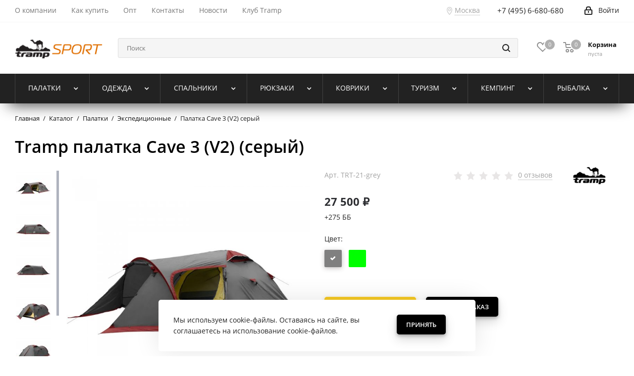

--- FILE ---
content_type: text/html; charset=utf-8
request_url: https://tramp-sport.ru/catalog/turizm/palatki/tramp-palatka-cave-3-v2/
body_size: 16499
content:
<!DOCTYPE html>
<html dir="ltr" lang="ru">
  <head>
    <meta charset="UTF-8" />
    <meta name="viewport" content="initial-scale=1.0, width=device-width" />
    <meta name="HandheldFriendly" content="true" />
    <title>Tramp палатка Cave 3 (V2)</title>
    <meta http-equiv="Content-Type" content="text/html; charset=utf-8" />
        <meta name="keywords" content="Товар Палатка Cave 3 (V2) - Экспедиционные - Tramp Keywords" />
        <meta property="og:title" content="Tramp палатка Cave 3 (V2)" />
    <meta property="og:type" content="website" />
    <meta property="og:url" content="https://tramp-sport.ru/catalog/turizm/palatki/tramp-palatka-cave-3-v2/" />
        <meta property="og:image" content="https://tramp-sport.ru/media/cache/product_thumb/images/products/nashe-foto-tovarov-tramp/palatki/cave-3-v2/trt-21-grey-1.jpg" />
        <meta property="og:site_name" content="Tramp Sport" />
        <meta name="description" content="Купить Tramp палатка Cave 3 (V2) в туристическом магазине Tramp SPORT" />
        <link rel="shortcut icon" href="/bricks/favicon.ico" type="image/x-icon" />
        <link href="https://tramp-sport.ru/catalog/turizm/palatki/tramp-palatka-cave-3-v2/" rel="canonical" />
                    <link
      rel="stylesheet"
      type="text/css"
      href="/bricks/css/css_clHoqGFo0Rc8rr3-GBk8h5lG-QY-d1dw84dMWhAeRKs.ngz.css"
      media="screen"
    />
            <script src="/bricks/js/jquery/jquery-2.1.1.min.js"></script>
        <script src="/bricks/js/jquery/ui/jquery-ui-custom.min.js"></script>
      </head>
  <body class="m">
    <main class="l-main">
      <div id="wrapper" class="l-wrapper l-wrapper--big">
        <div class="header_wrap hidden-md-down visible-lg visible-md title-v3 index">
          <header id="header">
            <div class="top-block top-block-v1">
              <div class="maxwidth-theme">
                <div class="row">
                                    <div class="col-md-4 col-unlimited">
    <ul class="menu topest">
                <li>
                        <a href="https://tramp-sport.ru/about-company/"
                ><span>О компании</span></a
            >
                    </li>
                <li>
                        <a href="https://tramp-sport.ru/help/"
                ><span>Как купить</span></a
            >
                    </li>
                <li>
                        <a href="https://tramp-sport.ru/opt/"
                ><span>Опт</span></a
            >
                    </li>
                <li>
                        <a href="https://tramp-sport.ru/contacts/"
                ><span>Контакты</span></a
            >
                    </li>
                <li>
                        <a href="https://tramp-sport.ru/about/news/"
                ><span>Новости</span></a
            >
                    </li>
                <li>
                        <a href="/club/"
                ><span>Клуб Tramp</span></a
            >
                    </li>
            </ul>
</div>
<div class="city-switcher hint-popup-wrap">
	<noindex>
		<span class="icon icon-location"></span>
		<a class="js-geo-switcher js-link" rel="nofollow">Москва</a>
			</noindex>
</div><div class="top-block-item pull-right show-fixed top-ctrl">
    <div class="personal_wrap">
        <div class="personal top login">
                        <a class="js-link js-login personal-link dark-color animate-load" data-title="Войти" rel="nofollow" href="https://tramp-sport.ru/index.php?route=account/login">
                <i class="svg inline svg-inline-cabinet" aria-hidden="true" title="Мой кабинет"
                    ><svg xmlns="http://www.w3.org/2000/svg" width="16" height="17" viewBox="0 0 16 17">
                        <defs>
                            <style>
                                .loccls-1 {
                                    fill: #222;
                                    fill-rule: evenodd;
                                }
                            </style>
                        </defs>
                        <path
                            class="loccls-1"
                            d="M14,17H2a2,2,0,0,1-2-2V8A2,2,0,0,1,2,6H3V4A4,4,0,0,1,7,0H9a4,4,0,0,1,4,4V6h1a2,2,0,0,1,2,2v7A2,2,0,0,1,14,17ZM11,4A2,2,0,0,0,9,2H7A2,2,0,0,0,5,4V6h6V4Zm3,4H2v7H14V8ZM8,9a1,1,0,0,1,1,1v2a1,1,0,0,1-2,0V10A1,1,0,0,1,8,9Z"
                        ></path>
                    </svg> </i
                ><span class="wrap"
                    ><span class="name">Войти</span></span
                >
            </a>
                    </div>
    </div>
</div>
<div class="top-block-item pull-right">
<div class="phone-block">
<div class="inline-block">
<div class="phone mr-2"><a href="tel:+7 (495) 6-680-680" rel="nofollow">+7 (495) 6-680-680</a></div>
<div class="phone"><a href="tel:" rel="nofollow"></a></div>
</div>
<!--div class="inline-block"><a class="js-link js-form callback-block animate-load twosmallfont colored" href="/feedback/?type=call" data-title="Перезвоните мне">Заказать звонок</a></div-->
</div>
</div>                                  </div>
              </div>
            </div>
            <div class="header-v3 header-wrapper">
              <div class="logo_and_menu-row">
                <div class="logo-row">
                  <div class="maxwidth-theme">
                    <div class="row">
                                            <div class="logo-block col-md-2 col-sm-3">
                        <div class="logo">
                          <a href="/"
                            ><img src="/media/logo.png" alt="Tramp Sport" title="Tramp Sport"
                          /></a>
                        </div>
                      </div>
                                                                  <div class="pull-left search_wrap wide_search" style="opacity: 1; visibility: visible;">
  <div class="search-block inner-table-block">
    <div class="search-wrapper">
      <div id="title-search_fixed">
        <form action="https://tramp-sport.ru/search/" class="search" method="get">
          <div class="search-input-div">
            <input
              class="search-input"
              id="title-search-input_fixed"
              type="text"
              name="q"
              value=""
              placeholder="Поиск"
              size="20"
              maxlength="50"
              autocomplete="off"
            />
          </div>
          <div class="search-button-div">
            <button class="btn btn-search" type="submit" name="s" value="Найти">
              <i class="svg svg-search svg-black"></i>
            </button>
            <span class="close-block inline-search-hide"><span class="svg svg-close close-icons"></span></span>
          </div>
        </form>
      </div>
    </div>
  </div>
</div>
<div class="pull-right block-link l-header-actions">
  <div class="wrap_icon inner-table-block baskets big-padding">
    <a rel="nofollow" class="basket-link delay with_price big " href="https://tramp-sport.ru/wishlist/">
      <span class="js-basket-block">
        <i class="svg inline svg-inline-wish big" aria-hidden="true"
          ><svg xmlns="http://www.w3.org/2000/svg" width="22.969" height="21" viewBox="0 0 22.969 21">
            <defs>
              <style>
                .whcls-1 {
                  fill: #222;
                  fill-rule: evenodd;
                }
              </style>
            </defs>
            <path
              class="whcls-1"
              d="M21.028,10.68L11.721,20H11.339L2.081,10.79A6.19,6.19,0,0,1,6.178,0a6.118,6.118,0,0,1,5.383,3.259A6.081,6.081,0,0,1,23.032,6.147,6.142,6.142,0,0,1,21.028,10.68ZM19.861,9.172h0l-8.176,8.163H11.369L3.278,9.29l0.01-.009A4.276,4.276,0,0,1,6.277,1.986,4.2,4.2,0,0,1,9.632,3.676l0.012-.01,0.064,0.1c0.077,0.107.142,0.22,0.208,0.334l1.692,2.716,1.479-2.462a4.23,4.23,0,0,1,.39-0.65l0.036-.06L13.52,3.653a4.173,4.173,0,0,1,3.326-1.672A4.243,4.243,0,0,1,19.861,9.172ZM22,20h1v1H22V20Zm0,0h1v1H22V20Z"
              transform="translate(-0.031)"
            ></path>
          </svg>
        </i>
        <span class="title dark_link">Отложенные</span>
        <span class="count">0</span>
      </span>
    </a>
  </div>
  <div class="wrap_icon inner-table-block baskets big-padding">
    <a rel="nofollow" class="basket-link basket has_prices with_price big " href="https://tramp-sport.ru/cart/">
      <span class="js-basket-block">
        <i class="svg inline svg-inline-basket big" aria-hidden="true"
          ><svg xmlns="http://www.w3.org/2000/svg" width="22" height="21" viewBox="0 0 22 21">
            <defs>
              <style>
                .ba_bb_cls-1 {
                  fill: #222;
                  fill-rule: evenodd;
                }
              </style>
            </defs>
            <path
              class="ba_bb_cls-1"
              d="M1507,122l-0.99,1.009L1492,123l-1-1-1-9h-3a0.88,0.88,0,0,1-1-1,1.059,1.059,0,0,1,1.22-1h2.45c0.31,0,.63.006,0.63,0.006a1.272,1.272,0,0,1,1.4.917l0.41,3.077H1507l1,1v1ZM1492.24,117l0.43,3.995h12.69l0.82-4Zm2.27,7.989a3.5,3.5,0,1,1-3.5,3.5A3.495,3.495,0,0,1,1494.51,124.993Zm8.99,0a3.5,3.5,0,1,1-3.49,3.5A3.5,3.5,0,0,1,1503.5,124.993Zm-9,2.006a1.5,1.5,0,1,1-1.5,1.5A1.5,1.5,0,0,1,1494.5,127Zm9,0a1.5,1.5,0,1,1-1.5,1.5A1.5,1.5,0,0,1,1503.5,127Z"
              transform="translate(-1486 -111)"
            ></path>
          </svg>
        </i>
        <span class="wrap">
          <span class="title dark_link">Корзина</span>
          <span class="prices">пуста</span>
        </span>
        <span class="count">0</span>
      </span>
    </a>
  </div>
</div>
                                          </div>
                  </div>
                </div>
              </div>
                            <div class="menu-row middle-block bgcolored">
                <div class="maxwidth-theme l-main-menu-wrap">
                  <div class="row">
                    <div class="col-md-12">
                      <div class="menu-only">
                        <nav class="mega-menu sliced ovisible"><div class="table-menu">
  <table>
    <tr>
                        <td class="menu-item unvisible dropdown">
        <div class="wrap">
          <a class="dropdown-toggle parent not-weight" href="https://tramp-sport.ru/catalog/turizm/palatki/">
            <div>
              Палатки              <div class="line-wrapper"><span class="line"></span></div>
            </div>
                        <span class="arrow hidden-md-up"><i class="svg svg_triangle_right"></i></span>
                      </a>
          <span class="tail"></span>
          
          <ul class="dropdown-menu">
                        <li>
              <a href="https://tramp-sport.ru/catalog/turizm/palatki/palatki-avtomat/"
                ><span class="name">Палатки автомат</span></a
              >
            </li>
                        <li>
              <a href="https://tramp-sport.ru/palatki/turizm/"
                ><span class="name">Универсальные</span></a
              >
            </li>
                        <li>
              <a href="https://tramp-sport.ru/palatki/expeditionary/"
                ><span class="name">Экспедиционные</span></a
              >
            </li>
                        <li>
              <a href="https://tramp-sport.ru/palatki/kemping/"
                ><span class="name">Кемпинговые</span></a
              >
            </li>
                        <li>
              <a href="https://tramp-sport.ru/palatki/ultralite/"
                ><span class="name">Ультралегкие</span></a
              >
            </li>
                        <li>
              <a href="https://tramp-sport.ru/palatki/weekend/"
                ><span class="name">Выходного дня</span></a
              >
            </li>
                        <li>
              <a href="https://tramp-sport.ru/tenti/turizm/"
                ><span class="name">Тенты туристические</span></a
              >
            </li>
                        <li>
              <a href="https://tramp-sport.ru/tenti/shatri/"
                ><span class="name">Шатры кемпинговые</span></a
              >
            </li>
                        <li>
              <a href="https://tramp-sport.ru/palatki/dugi/"
                ><span class="name">Дуги</span></a
              >
            </li>
                        <li>
              <a href="https://tramp-sport.ru/palatki/remont/"
                ><span class="name">Ремонт</span></a
              >
            </li>
                        <li>
              <a href="https://tramp-sport.ru/catalog/tenti/aksessuary/"
                ><span class="name">Аксессуары</span></a
              >
            </li>
                      </ul>
                  </div>
      </td>
                  <td class="menu-item unvisible dropdown">
        <div class="wrap">
          <a class="dropdown-toggle parent not-weight" href="https://tramp-sport.ru/catalog/odezhda/">
            <div>
              Одежда              <div class="line-wrapper"><span class="line"></span></div>
            </div>
                        <span class="arrow hidden-md-up"><i class="svg svg_triangle_right"></i></span>
                      </a>
          <span class="tail"></span>
          
          <ul class="dropdown-menu">
                        <li>
              <a href="https://tramp-sport.ru/catalog/odejda/zaschitniy/sloy/"
                ><span class="name">Защитный слой</span></a
              >
            </li>
                        <li>
              <a href="https://tramp-sport.ru/catalog/odezhda/termobele/"
                ><span class="name">Термобелье</span></a
              >
            </li>
                        <li>
              <a href="https://tramp-sport.ru/catalog/odezhda/shapki-i-perchatki/"
                ><span class="name">Шапки и перчатки</span></a
              >
            </li>
                        <li>
              <a href="https://tramp-sport.ru/odejda-dlya-ribalki/"
                ><span class="name">Для рыбалки</span></a
              >
            </li>
                      </ul>
                  </div>
      </td>
                  <td class="menu-item unvisible dropdown">
        <div class="wrap">
          <a class="dropdown-toggle parent not-weight" href="https://tramp-sport.ru/catalog/spalniki/">
            <div>
              Спальники              <div class="line-wrapper"><span class="line"></span></div>
            </div>
                        <span class="arrow hidden-md-up"><i class="svg svg_triangle_right"></i></span>
                      </a>
          <span class="tail"></span>
          
          <ul class="dropdown-menu">
                        <li>
              <a href="https://tramp-sport.ru/catalog/spalniki/ekspedicionnye-i-lyogkie/"
                ><span class="name">Экспедиционные и лёгкие</span></a
              >
            </li>
                        <li>
              <a href="https://tramp-sport.ru/catalog/spalniki/tutist/"
                ><span class="name">Туристические</span></a
              >
            </li>
                        <li>
              <a href="https://tramp-sport.ru/catalog/spalniki/kemping/"
                ><span class="name">Кемпинговые</span></a
              >
            </li>
                        <li>
              <a href="https://tramp-sport.ru/catalog/spalniki/kompressionnye-meshki/"
                ><span class="name">Компрессионные мешки</span></a
              >
            </li>
                      </ul>
                  </div>
      </td>
                  <td class="menu-item unvisible dropdown">
        <div class="wrap">
          <a class="dropdown-toggle parent not-weight" href="https://tramp-sport.ru/catalog/ryukzaki/">
            <div>
              Рюкзаки              <div class="line-wrapper"><span class="line"></span></div>
            </div>
                        <span class="arrow hidden-md-up"><i class="svg svg_triangle_right"></i></span>
                      </a>
          <span class="tail"></span>
          
          <ul class="dropdown-menu">
                        <li>
              <a href="https://tramp-sport.ru/catalog/ryukzaki/turisticheskie/"
                ><span class="name">Туристические</span></a
              >
            </li>
                        <li>
              <a href="https://tramp-sport.ru/catalog/ryukzaki/gorodskie/"
                ><span class="name">Милитари</span></a
              >
            </li>
                        <li>
              <a href="https://tramp-sport.ru/catalog/ryukzaki/germochehly/"
                ><span class="name">Гермочехлы</span></a
              >
            </li>
                        <li>
              <a href="https://tramp-sport.ru/catalog/ryukzaki/organayzery/"
                ><span class="name">Органайзеры</span></a
              >
            </li>
                      </ul>
                  </div>
      </td>
                  <td class="menu-item unvisible dropdown">
        <div class="wrap">
          <a class="dropdown-toggle parent not-weight" href="https://tramp-sport.ru/catalog/kovriki/">
            <div>
              Коврики              <div class="line-wrapper"><span class="line"></span></div>
            </div>
                        <span class="arrow hidden-md-up"><i class="svg svg_triangle_right"></i></span>
                      </a>
          <span class="tail"></span>
          
          <ul class="dropdown-menu">
                        <li>
              <a href="https://tramp-sport.ru/catalog/snaryazhenie/samonaduvayuschiesya-kovriki/"
                ><span class="name">Самонадувающиеся коврики</span></a
              >
            </li>
                        <li>
              <a href="https://tramp-sport.ru/catalog/kovriki/penki-turisticheskie/"
                ><span class="name">Пенки туристические</span></a
              >
            </li>
                        <li>
              <a href="https://tramp-sport.ru/catalog/kovriki/podushki-i-sidushki/"
                ><span class="name">Подушки и сидушки</span></a
              >
            </li>
                      </ul>
                  </div>
      </td>
                  <td class="menu-item unvisible dropdown">
        <div class="wrap">
          <a class="dropdown-toggle parent not-weight" href="https://tramp-sport.ru/catalog/turizm/">
            <div>
              Туризм              <div class="line-wrapper"><span class="line"></span></div>
            </div>
                        <span class="arrow hidden-md-up"><i class="svg svg_triangle_right"></i></span>
                      </a>
          <span class="tail"></span>
          
          <ul class="dropdown-menu">
                        <li>
              <a href="https://tramp-sport.ru/catalog/snaryazhenie/gazovoe-oborudovanie/"
                ><span class="name">Газовое оборудование</span></a
              >
            </li>
                        <li>
              <a href="https://tramp-sport.ru/catalog/turizm/pitevye-sistemy/"
                ><span class="name">Питьевые системы</span></a
              >
            </li>
                        <li>
              <a href="https://tramp-sport.ru/catalog/snaryazhenie/germoupakovka/"
                ><span class="name">Гермоупаковка</span></a
              >
            </li>
                        <li>
              <a href="https://tramp-sport.ru/catalog/trekking/"
                ><span class="name">Треккинговые палки</span></a
              >
            </li>
                        <li>
              <a href="https://tramp-sport.ru/catalog/snaryazhenie/zimnee-snaryazhenie/"
                ><span class="name">Зимнее снаряжение</span></a
              >
            </li>
                        <li>
              <a href="https://tramp-sport.ru/catalog/turizm/aksessuary/"
                ><span class="name">Аксессуары</span></a
              >
            </li>
                        <li>
              <a href="https://tramp-sport.ru/catalog/turizm/suveniry/"
                ><span class="name">Сувениры</span></a
              >
            </li>
                      </ul>
                  </div>
      </td>
                  <td class="menu-item unvisible dropdown">
        <div class="wrap">
          <a class="dropdown-toggle parent not-weight" href="https://tramp-sport.ru/catalog/snaryazhenie/">
            <div>
              Кемпинг              <div class="line-wrapper"><span class="line"></span></div>
            </div>
                        <span class="arrow hidden-md-up"><i class="svg svg_triangle_right"></i></span>
                      </a>
          <span class="tail"></span>
          
          <ul class="dropdown-menu">
                        <li>
              <a href="https://tramp-sport.ru/catalog/snaryazhenie/mebel/"
                ><span class="name">Мебель</span></a
              >
            </li>
                        <li>
              <a href="https://tramp-sport.ru/catalog/snaryazhenie/posuda/"
                ><span class="name">Посуда</span></a
              >
            </li>
                        <li>
              <a href="https://tramp-sport.ru/catalog/snaryazhenie/silikonovaya-posuda/"
                ><span class="name">Силиконовая посуда</span></a
              >
            </li>
                        <li>
              <a href="https://tramp-sport.ru/catalog/snaryazhenie/termosy/"
                ><span class="name">Термосы</span></a
              >
            </li>
                        <li>
              <a href="https://tramp-sport.ru/catalog/snaryazhenie/gril/"
                ><span class="name">Гриль</span></a
              >
            </li>
                        <li>
              <a href="https://tramp-sport.ru/catalog/snaryazhenie/instrument/"
                ><span class="name">Инструмент</span></a
              >
            </li>
                        <li>
              <a href="https://tramp-sport.ru/catalog/snaryazhenie/fonari/"
                ><span class="name">Фонари</span></a
              >
            </li>
                        <li>
              <a href="https://tramp-sport.ru/snaryazhenie/towels/"
                ><span class="name">Полотенца</span></a
              >
            </li>
                        <li>
              <a href="https://tramp-sport.ru/catalog/snaryazhenie/termoboksy/"
                ><span class="name">Термобоксы, термосумки</span></a
              >
            </li>
                      </ul>
                  </div>
      </td>
                  <td class="menu-item unvisible dropdown">
        <div class="wrap">
          <a class="dropdown-toggle parent not-weight" href="https://tramp-sport.ru/catalog/rybalka/">
            <div>
              Рыбалка              <div class="line-wrapper"><span class="line"></span></div>
            </div>
                        <span class="arrow hidden-md-up"><i class="svg svg_triangle_right"></i></span>
                      </a>
          <span class="tail"></span>
          
          <ul class="dropdown-menu">
                        <li>
              <a href="https://tramp-sport.ru/catalog/rybalka/palatki/"
                ><span class="name">Палатки</span></a
              >
            </li>
                        <li>
              <a href="https://tramp-sport.ru/catalog/rybalka/karpovayamebel/"
                ><span class="name">Карповая мебель</span></a
              >
            </li>
                        <li>
              <a href="https://tramp-sport.ru/catalog/rybalka/bag/"
                ><span class="name">Рюкзаки и сумки</span></a
              >
            </li>
                        <li>
              <a href="https://tramp-sport.ru/catalog/rybalka/odezhda/"
                ><span class="name">Одежда</span></a
              >
            </li>
                        <li>
              <a href="https://tramp-sport.ru/lipgripu/"
                ><span class="name">Липгрипы</span></a
              >
            </li>
                        <li>
              <a href="https://tramp-sport.ru/catalog/ribalka/ohota/"
                ><span class="name">Охота</span></a
              >
            </li>
                      </ul>
                  </div>
      </td>
          </tr>
  </table>
</div>
</nav>
                      </div>
                    </div>
                  </div>
                </div>
              </div>
                            <div class="line-row visible-xs"></div>
            </div>
          </header>
        </div>

        <div id="mobileheader" class="hidden-md-up visible-xs visible-sm">
          <div class="mobileheader-v1">
            <div class="burger pull-left">
              <i class="svg inline  svg-inline-burger dark" aria-hidden="true"
                ><svg xmlns="http://www.w3.org/2000/svg" width="18" height="16" viewBox="0 0 18 16">
                  <defs>
                    <style>
                      .bu_bw_cls-1 {
                        fill: #222;
                        fill-rule: evenodd;
                      }
                    </style>
                  </defs>
                  <path
                    class="bu_bw_cls-1"
                    d="M330,114h16a1,1,0,0,1,1,1h0a1,1,0,0,1-1,1H330a1,1,0,0,1-1-1h0A1,1,0,0,1,330,114Zm0,7h16a1,1,0,0,1,1,1h0a1,1,0,0,1-1,1H330a1,1,0,0,1-1-1h0A1,1,0,0,1,330,121Zm0,7h16a1,1,0,0,1,1,1h0a1,1,0,0,1-1,1H330a1,1,0,0,1-1-1h0A1,1,0,0,1,330,128Z"
                    transform="translate(-329 -114)"
                  ></path>
                </svg>
              </i>
              <i class="svg inline  svg-inline-close dark" aria-hidden="true"
                ><svg xmlns="http://www.w3.org/2000/svg" width="16" height="16" viewBox="0 0 16 16">
                  <defs>
                    <style>
                      .cccls-1 {
                        fill: #222;
                        fill-rule: evenodd;
                      }
                    </style>
                  </defs>
                  <path
                    data-name="Rounded Rectangle 114 copy 3"
                    class="cccls-1"
                    d="M334.411,138l6.3,6.3a1,1,0,0,1,0,1.414,0.992,0.992,0,0,1-1.408,0l-6.3-6.306-6.3,6.306a1,1,0,0,1-1.409-1.414l6.3-6.3-6.293-6.3a1,1,0,0,1,1.409-1.414l6.3,6.3,6.3-6.3A1,1,0,0,1,340.7,131.7Z"
                    transform="translate(-325 -130)"
                  ></path>
                </svg>
              </i>
            </div>
            <div class="logo-block pull-left">
              <div class="logo">
                <a href="/"><img src="/media/logo.png" alt="Tramp Sport" title="Tramp Sport"/></a>
              </div>
            </div>
            <div class="right-icons pull-right">
              <div class="pull-right">
                <div class="wrap_icon">
                  <button class="top-btn inline-search-show twosmallfont">
                    <i class="svg inline  svg-inline-search big" aria-hidden="true"
                      ><svg xmlns="http://www.w3.org/2000/svg" width="21" height="21" viewBox="0 0 21 21">
                        <defs>
                          <style>
                            .sscls-1 {
                              fill: #222;
                              fill-rule: evenodd;
                            }
                          </style>
                        </defs>
                        <path
                          class="sscls-1"
                          d="M1590.71,131.709a1,1,0,0,1-1.42,0l-4.68-4.677a9.069,9.069,0,1,1,1.42-1.427l4.68,4.678A1,1,0,0,1,1590.71,131.709ZM1579,113a7,7,0,1,0,7,7A7,7,0,0,0,1579,113Z"
                          transform="translate(-1570 -111)"
                        ></path>
                      </svg>
                    </i>
                  </button>
                </div>
              </div>
              <div class="pull-right">
                <div class="wrap_icon wrap_basket">
                  <a rel="nofollow" class="basket-link basket big" href="https://tramp-sport.ru/cart/">
                    <span class="js-basket-block">
                      <i class="svg inline  svg-inline-basket big" aria-hidden="true"
                        ><svg xmlns="http://www.w3.org/2000/svg" width="22" height="21" viewBox="0 0 22 21">
                          <defs>
                            <style>
                              .ba_bb_cls-1 {
                                fill: #222;
                                fill-rule: evenodd;
                              }
                            </style>
                          </defs>
                          <path
                            class="ba_bb_cls-1"
                            d="M1507,122l-0.99,1.009L1492,123l-1-1-1-9h-3a0.88,0.88,0,0,1-1-1,1.059,1.059,0,0,1,1.22-1h2.45c0.31,0,.63.006,0.63,0.006a1.272,1.272,0,0,1,1.4.917l0.41,3.077H1507l1,1v1ZM1492.24,117l0.43,3.995h12.69l0.82-4Zm2.27,7.989a3.5,3.5,0,1,1-3.5,3.5A3.495,3.495,0,0,1,1494.51,124.993Zm8.99,0a3.5,3.5,0,1,1-3.49,3.5A3.5,3.5,0,0,1,1503.5,124.993Zm-9,2.006a1.5,1.5,0,1,1-1.5,1.5A1.5,1.5,0,0,1,1494.5,127Zm9,0a1.5,1.5,0,1,1-1.5,1.5A1.5,1.5,0,0,1,1503.5,127Z"
                            transform="translate(-1486 -111)"
                          ></path>
                        </svg>
                      </i>
                      <span class="count">0</span>
                    </span>
                  </a>
                </div>
              </div>
              <div class="pull-right">
                <div class="wrap_icon wrap_cabinet">
                  <a rel="nofollow" title="Мой кабинет" class="personal-link dark-color animate-load" href="https://tramp-sport.ru/index.php?route=account/login">
                        <i class="svg inline big svg-inline-cabinet" aria-hidden="true" title="Мой кабинет">
                            <svg xmlns="http://www.w3.org/2000/svg" width="21" height="21" viewBox="0 0 21 21">
                                <defs>
                                    <style>
                                        .loccls-1 {
                                        fill: #222;
                                        fill-rule: evenodd;
                                        }
                                    </style>
                                </defs>
                                <path
                                class="loccls-1"
                                d="M1433,132h-15a3,3,0,0,1-3-3v-7a3,3,0,0,1,3-3h1v-2a6,6,0,0,1,6-6h1a6,6,0,0,1,6,6v2h1a3,3,0,0,1,3,3v7A3,3,0,0,1,1433,132Zm-3-15a4,4,0,0,0-4-4h-1a4,4,0,0,0-4,4v2h9v-2Zm4,5a1,1,0,0,0-1-1h-15a1,1,0,0,0-1,1v7a1,1,0,0,0,1,1h15a1,1,0,0,0,1-1v-7Zm-8,3.9v1.6a0.5,0.5,0,1,1-1,0v-1.6A1.5,1.5,0,1,1,1426,125.9Z"
                                transform="translate(-1415 -111)"></path>
                            </svg>
                        </i>
                    </a>
                </div>
              </div>
              <div class="pull-right">
                <div class="wrap_icon wrap_phones">
                  <i class="svg inline big svg-inline-phone" aria-hidden="true"
                    ><svg width="21" height="21" viewBox="0 0 21 21" fill="none" xmlns="http://www.w3.org/2000/svg">
                      <path
                        fill-rule="evenodd"
                        clip-rule="evenodd"
                        d="M18.9562 15.97L18.9893 16.3282C19.0225 16.688 18.9784 17.0504 18.8603 17.3911C18.6223 18.086 18.2725 18.7374 17.8248 19.3198L17.7228 19.4524L17.6003 19.5662C16.8841 20.2314 15.9875 20.6686 15.0247 20.8243C14.0374 21.0619 13.0068 21.0586 12.0201 20.814L11.9327 20.7924L11.8476 20.763C10.712 20.3703 9.65189 19.7871 8.71296 19.0385C8.03805 18.582 7.41051 18.0593 6.83973 17.4779L6.81497 17.4527L6.79112 17.4267C4.93379 15.3963 3.51439 13.0063 2.62127 10.4052L2.6087 10.3686L2.59756 10.3315C2.36555 9.5598 2.21268 8.76667 2.14121 7.9643C1.94289 6.79241 1.95348 5.59444 2.17289 4.42568L2.19092 4.32964L2.21822 4.23581C2.50215 3.26018 3.0258 2.37193 3.7404 1.65124C4.37452 0.908181 5.21642 0.370416 6.15867 0.107283L6.31009 0.0649959L6.46626 0.0468886C7.19658 -0.0377903 7.93564 -0.00763772 8.65659 0.136237C9.00082 0.203673 9.32799 0.34095 9.61768 0.540011L9.90227 0.735566L10.1048 1.01522C10.4774 1.52971 10.7173 2.12711 10.8045 2.75455C10.8555 2.95106 10.9033 3.13929 10.9499 3.32228C11.0504 3.71718 11.1446 4.08764 11.2499 4.46408C11.5034 5.03517 11.6255 5.65688 11.6059 6.28327L11.5984 6.52137L11.5353 6.75107C11.3812 7.31112 11.0546 7.68722 10.8349 7.8966C10.6059 8.11479 10.3642 8.2737 10.18 8.38262C9.89673 8.55014 9.57964 8.69619 9.32537 8.8079C9.74253 10.2012 10.5059 11.4681 11.5455 12.4901C11.7801 12.3252 12.0949 12.1097 12.412 11.941C12.6018 11.8401 12.8614 11.7177 13.1641 11.6357C13.4565 11.5565 13.9301 11.4761 14.4706 11.6169L14.6882 11.6736L14.8878 11.7772C15.4419 12.0649 15.9251 12.4708 16.3035 12.9654C16.5807 13.236 16.856 13.4937 17.1476 13.7666C17.2974 13.9068 17.4515 14.0511 17.6124 14.2032C18.118 14.5805 18.5261 15.0751 18.8003 15.6458L18.9562 15.97ZM16.3372 15.7502C16.6216 15.9408 16.8496 16.2039 16.9977 16.5121C17.0048 16.5888 16.9952 16.6661 16.9697 16.7388C16.8021 17.2295 16.5553 17.6895 16.2391 18.1009C15.795 18.5134 15.234 18.7788 14.6329 18.8608C13.9345 19.0423 13.2016 19.0464 12.5012 18.8728C11.5558 18.5459 10.675 18.0561 9.8991 17.4258C9.30961 17.0338 8.76259 16.5817 8.26682 16.0767C6.59456 14.2487 5.31682 12.0971 4.51287 9.75567C4.31227 9.08842 4.18279 8.40192 4.12658 7.70756C3.95389 6.74387 3.95792 5.75691 4.13855 4.79468C4.33628 4.11526 4.70731 3.49868 5.21539 3.00521C5.59617 2.53588 6.11383 2.19633 6.69661 2.03358C7.22119 1.97276 7.75206 1.99466 8.26981 2.09849C8.34699 2.11328 8.42029 2.14388 8.48501 2.18836C8.68416 2.46334 8.80487 2.78705 8.83429 3.12504C8.89113 3.34235 8.94665 3.56048 9.00218 3.77864C9.12067 4.24418 9.2392 4.70987 9.37072 5.16815C9.5371 5.49352 9.61831 5.85557 9.60687 6.22066C9.51714 6.54689 8.89276 6.81665 8.28746 7.07816C7.71809 7.32415 7.16561 7.56284 7.0909 7.83438C7.07157 8.17578 7.12971 8.51712 7.26102 8.83297C7.76313 10.9079 8.87896 12.7843 10.4636 14.2184C10.6814 14.4902 10.9569 14.7105 11.2702 14.8634C11.5497 14.9366 12.0388 14.5907 12.5428 14.2342C13.0783 13.8555 13.6307 13.4648 13.9663 13.5523C14.295 13.7229 14.5762 13.9719 14.785 14.2773C15.1184 14.6066 15.4631 14.9294 15.808 15.2523C15.9849 15.418 16.1618 15.5836 16.3372 15.7502Z"
                        fill="#222222"
                      ></path>
                    </svg>
                  </i>
                  <div id="mobilePhone" class="dropdown-mobile-phone" style="display: none;">
                    <div class="wrap">
                      <div class="more_phone title">
                        <span class="no-decript dark-color"
                          >Телефоны
                          <i class="svg inline  svg-inline-close dark dark-i" aria-hidden="true"
                            ><svg xmlns="http://www.w3.org/2000/svg" width="16" height="16" viewBox="0 0 16 16">
                              <defs>
                                <style>
                                  .cccls-1 {
                                    fill: #222;
                                    fill-rule: evenodd;
                                  }
                                </style>
                              </defs>
                              <path
                                class="cccls-1"
                                d="M334.411,138l6.3,6.3a1,1,0,0,1,0,1.414,0.992,0.992,0,0,1-1.408,0l-6.3-6.306-6.3,6.306a1,1,0,0,1-1.409-1.414l6.3-6.3-6.293-6.3a1,1,0,0,1,1.409-1.414l6.3,6.3,6.3-6.3A1,1,0,0,1,340.7,131.7Z"
                                transform="translate(-325 -130)"
                              ></path>
                            </svg> </i
                        ></span>
                      </div>
                      <div class="more_phone">
                        <a class="dark-color " rel="nofollow" href="tel:+7 (495) 6-680-680"
                          >+7 (495) 6-680-680<span>Горячая линия</span></a
                        >
                      </div>
                                          </div>
                  </div>
                </div>
              </div>
            </div>
          </div>
                     <div id="mobilemenu" class="leftside">
            <div class="mobilemenu-v2 downdrop scroller">

              <div class="wrap">
                <div class="city-switcher hint-popup-wrap">
	<noindex>
		<span class="icon icon-location"></span>
		<a class="js-geo-switcher js-link" rel="nofollow">Москва</a>
			</noindex>
</div>                <div class="menu top">
                  <div class="table-menu">
  <table>
    <tr>
                        <td class="menu-item unvisible dropdown">
        <div class="wrap">
          <a class="dropdown-toggle parent not-weight" href="https://tramp-sport.ru/catalog/turizm/palatki/">
            <div>
              Палатки              <div class="line-wrapper"><span class="line"></span></div>
            </div>
                        <span class="arrow hidden-md-up"><i class="svg svg_triangle_right"></i></span>
                      </a>
          <span class="tail"></span>
          
          <ul class="dropdown-menu">
                        <li>
              <a href="https://tramp-sport.ru/catalog/turizm/palatki/palatki-avtomat/"
                ><span class="name">Палатки автомат</span></a
              >
            </li>
                        <li>
              <a href="https://tramp-sport.ru/palatki/turizm/"
                ><span class="name">Универсальные</span></a
              >
            </li>
                        <li>
              <a href="https://tramp-sport.ru/palatki/expeditionary/"
                ><span class="name">Экспедиционные</span></a
              >
            </li>
                        <li>
              <a href="https://tramp-sport.ru/palatki/kemping/"
                ><span class="name">Кемпинговые</span></a
              >
            </li>
                        <li>
              <a href="https://tramp-sport.ru/palatki/ultralite/"
                ><span class="name">Ультралегкие</span></a
              >
            </li>
                        <li>
              <a href="https://tramp-sport.ru/palatki/weekend/"
                ><span class="name">Выходного дня</span></a
              >
            </li>
                        <li>
              <a href="https://tramp-sport.ru/tenti/turizm/"
                ><span class="name">Тенты туристические</span></a
              >
            </li>
                        <li>
              <a href="https://tramp-sport.ru/tenti/shatri/"
                ><span class="name">Шатры кемпинговые</span></a
              >
            </li>
                        <li>
              <a href="https://tramp-sport.ru/palatki/dugi/"
                ><span class="name">Дуги</span></a
              >
            </li>
                        <li>
              <a href="https://tramp-sport.ru/palatki/remont/"
                ><span class="name">Ремонт</span></a
              >
            </li>
                        <li>
              <a href="https://tramp-sport.ru/catalog/tenti/aksessuary/"
                ><span class="name">Аксессуары</span></a
              >
            </li>
                      </ul>
                  </div>
      </td>
                  <td class="menu-item unvisible dropdown">
        <div class="wrap">
          <a class="dropdown-toggle parent not-weight" href="https://tramp-sport.ru/catalog/odezhda/">
            <div>
              Одежда              <div class="line-wrapper"><span class="line"></span></div>
            </div>
                        <span class="arrow hidden-md-up"><i class="svg svg_triangle_right"></i></span>
                      </a>
          <span class="tail"></span>
          
          <ul class="dropdown-menu">
                        <li>
              <a href="https://tramp-sport.ru/catalog/odejda/zaschitniy/sloy/"
                ><span class="name">Защитный слой</span></a
              >
            </li>
                        <li>
              <a href="https://tramp-sport.ru/catalog/odezhda/termobele/"
                ><span class="name">Термобелье</span></a
              >
            </li>
                        <li>
              <a href="https://tramp-sport.ru/catalog/odezhda/shapki-i-perchatki/"
                ><span class="name">Шапки и перчатки</span></a
              >
            </li>
                        <li>
              <a href="https://tramp-sport.ru/odejda-dlya-ribalki/"
                ><span class="name">Для рыбалки</span></a
              >
            </li>
                      </ul>
                  </div>
      </td>
                  <td class="menu-item unvisible dropdown">
        <div class="wrap">
          <a class="dropdown-toggle parent not-weight" href="https://tramp-sport.ru/catalog/spalniki/">
            <div>
              Спальники              <div class="line-wrapper"><span class="line"></span></div>
            </div>
                        <span class="arrow hidden-md-up"><i class="svg svg_triangle_right"></i></span>
                      </a>
          <span class="tail"></span>
          
          <ul class="dropdown-menu">
                        <li>
              <a href="https://tramp-sport.ru/catalog/spalniki/ekspedicionnye-i-lyogkie/"
                ><span class="name">Экспедиционные и лёгкие</span></a
              >
            </li>
                        <li>
              <a href="https://tramp-sport.ru/catalog/spalniki/tutist/"
                ><span class="name">Туристические</span></a
              >
            </li>
                        <li>
              <a href="https://tramp-sport.ru/catalog/spalniki/kemping/"
                ><span class="name">Кемпинговые</span></a
              >
            </li>
                        <li>
              <a href="https://tramp-sport.ru/catalog/spalniki/kompressionnye-meshki/"
                ><span class="name">Компрессионные мешки</span></a
              >
            </li>
                      </ul>
                  </div>
      </td>
                  <td class="menu-item unvisible dropdown">
        <div class="wrap">
          <a class="dropdown-toggle parent not-weight" href="https://tramp-sport.ru/catalog/ryukzaki/">
            <div>
              Рюкзаки              <div class="line-wrapper"><span class="line"></span></div>
            </div>
                        <span class="arrow hidden-md-up"><i class="svg svg_triangle_right"></i></span>
                      </a>
          <span class="tail"></span>
          
          <ul class="dropdown-menu">
                        <li>
              <a href="https://tramp-sport.ru/catalog/ryukzaki/turisticheskie/"
                ><span class="name">Туристические</span></a
              >
            </li>
                        <li>
              <a href="https://tramp-sport.ru/catalog/ryukzaki/gorodskie/"
                ><span class="name">Милитари</span></a
              >
            </li>
                        <li>
              <a href="https://tramp-sport.ru/catalog/ryukzaki/germochehly/"
                ><span class="name">Гермочехлы</span></a
              >
            </li>
                        <li>
              <a href="https://tramp-sport.ru/catalog/ryukzaki/organayzery/"
                ><span class="name">Органайзеры</span></a
              >
            </li>
                      </ul>
                  </div>
      </td>
                  <td class="menu-item unvisible dropdown">
        <div class="wrap">
          <a class="dropdown-toggle parent not-weight" href="https://tramp-sport.ru/catalog/kovriki/">
            <div>
              Коврики              <div class="line-wrapper"><span class="line"></span></div>
            </div>
                        <span class="arrow hidden-md-up"><i class="svg svg_triangle_right"></i></span>
                      </a>
          <span class="tail"></span>
          
          <ul class="dropdown-menu">
                        <li>
              <a href="https://tramp-sport.ru/catalog/snaryazhenie/samonaduvayuschiesya-kovriki/"
                ><span class="name">Самонадувающиеся коврики</span></a
              >
            </li>
                        <li>
              <a href="https://tramp-sport.ru/catalog/kovriki/penki-turisticheskie/"
                ><span class="name">Пенки туристические</span></a
              >
            </li>
                        <li>
              <a href="https://tramp-sport.ru/catalog/kovriki/podushki-i-sidushki/"
                ><span class="name">Подушки и сидушки</span></a
              >
            </li>
                      </ul>
                  </div>
      </td>
                  <td class="menu-item unvisible dropdown">
        <div class="wrap">
          <a class="dropdown-toggle parent not-weight" href="https://tramp-sport.ru/catalog/turizm/">
            <div>
              Туризм              <div class="line-wrapper"><span class="line"></span></div>
            </div>
                        <span class="arrow hidden-md-up"><i class="svg svg_triangle_right"></i></span>
                      </a>
          <span class="tail"></span>
          
          <ul class="dropdown-menu">
                        <li>
              <a href="https://tramp-sport.ru/catalog/snaryazhenie/gazovoe-oborudovanie/"
                ><span class="name">Газовое оборудование</span></a
              >
            </li>
                        <li>
              <a href="https://tramp-sport.ru/catalog/turizm/pitevye-sistemy/"
                ><span class="name">Питьевые системы</span></a
              >
            </li>
                        <li>
              <a href="https://tramp-sport.ru/catalog/snaryazhenie/germoupakovka/"
                ><span class="name">Гермоупаковка</span></a
              >
            </li>
                        <li>
              <a href="https://tramp-sport.ru/catalog/trekking/"
                ><span class="name">Треккинговые палки</span></a
              >
            </li>
                        <li>
              <a href="https://tramp-sport.ru/catalog/snaryazhenie/zimnee-snaryazhenie/"
                ><span class="name">Зимнее снаряжение</span></a
              >
            </li>
                        <li>
              <a href="https://tramp-sport.ru/catalog/turizm/aksessuary/"
                ><span class="name">Аксессуары</span></a
              >
            </li>
                        <li>
              <a href="https://tramp-sport.ru/catalog/turizm/suveniry/"
                ><span class="name">Сувениры</span></a
              >
            </li>
                      </ul>
                  </div>
      </td>
                  <td class="menu-item unvisible dropdown">
        <div class="wrap">
          <a class="dropdown-toggle parent not-weight" href="https://tramp-sport.ru/catalog/snaryazhenie/">
            <div>
              Кемпинг              <div class="line-wrapper"><span class="line"></span></div>
            </div>
                        <span class="arrow hidden-md-up"><i class="svg svg_triangle_right"></i></span>
                      </a>
          <span class="tail"></span>
          
          <ul class="dropdown-menu">
                        <li>
              <a href="https://tramp-sport.ru/catalog/snaryazhenie/mebel/"
                ><span class="name">Мебель</span></a
              >
            </li>
                        <li>
              <a href="https://tramp-sport.ru/catalog/snaryazhenie/posuda/"
                ><span class="name">Посуда</span></a
              >
            </li>
                        <li>
              <a href="https://tramp-sport.ru/catalog/snaryazhenie/silikonovaya-posuda/"
                ><span class="name">Силиконовая посуда</span></a
              >
            </li>
                        <li>
              <a href="https://tramp-sport.ru/catalog/snaryazhenie/termosy/"
                ><span class="name">Термосы</span></a
              >
            </li>
                        <li>
              <a href="https://tramp-sport.ru/catalog/snaryazhenie/gril/"
                ><span class="name">Гриль</span></a
              >
            </li>
                        <li>
              <a href="https://tramp-sport.ru/catalog/snaryazhenie/instrument/"
                ><span class="name">Инструмент</span></a
              >
            </li>
                        <li>
              <a href="https://tramp-sport.ru/catalog/snaryazhenie/fonari/"
                ><span class="name">Фонари</span></a
              >
            </li>
                        <li>
              <a href="https://tramp-sport.ru/snaryazhenie/towels/"
                ><span class="name">Полотенца</span></a
              >
            </li>
                        <li>
              <a href="https://tramp-sport.ru/catalog/snaryazhenie/termoboksy/"
                ><span class="name">Термобоксы, термосумки</span></a
              >
            </li>
                      </ul>
                  </div>
      </td>
                  <td class="menu-item unvisible dropdown">
        <div class="wrap">
          <a class="dropdown-toggle parent not-weight" href="https://tramp-sport.ru/catalog/rybalka/">
            <div>
              Рыбалка              <div class="line-wrapper"><span class="line"></span></div>
            </div>
                        <span class="arrow hidden-md-up"><i class="svg svg_triangle_right"></i></span>
                      </a>
          <span class="tail"></span>
          
          <ul class="dropdown-menu">
                        <li>
              <a href="https://tramp-sport.ru/catalog/rybalka/palatki/"
                ><span class="name">Палатки</span></a
              >
            </li>
                        <li>
              <a href="https://tramp-sport.ru/catalog/rybalka/karpovayamebel/"
                ><span class="name">Карповая мебель</span></a
              >
            </li>
                        <li>
              <a href="https://tramp-sport.ru/catalog/rybalka/bag/"
                ><span class="name">Рюкзаки и сумки</span></a
              >
            </li>
                        <li>
              <a href="https://tramp-sport.ru/catalog/rybalka/odezhda/"
                ><span class="name">Одежда</span></a
              >
            </li>
                        <li>
              <a href="https://tramp-sport.ru/lipgripu/"
                ><span class="name">Липгрипы</span></a
              >
            </li>
                        <li>
              <a href="https://tramp-sport.ru/catalog/ribalka/ohota/"
                ><span class="name">Охота</span></a
              >
            </li>
                      </ul>
                  </div>
      </td>
          </tr>
  </table>
</div>
                </div>
                <div class="wrap_icon wrap_cabinet">
                    <a rel="nofollow" title="Мой кабинет" class="personal-link dark-color animate-load" href="https://tramp-sport.ru/index.php?route=account/login">
                        <i class="svg inline big svg-inline-cabinet" aria-hidden="true" title="Мой кабинет">
                            <svg xmlns="http://www.w3.org/2000/svg" width="21" height="21" viewBox="0 0 21 21">
                                <defs>
                                    <style>
                                        .loccls-1 {
                                        fill: #222;
                                        fill-rule: evenodd;
                                        }
                                    </style>
                                </defs>
                                <path
                                class="loccls-1"
                                d="M1433,132h-15a3,3,0,0,1-3-3v-7a3,3,0,0,1,3-3h1v-2a6,6,0,0,1,6-6h1a6,6,0,0,1,6,6v2h1a3,3,0,0,1,3,3v7A3,3,0,0,1,1433,132Zm-3-15a4,4,0,0,0-4-4h-1a4,4,0,0,0-4,4v2h9v-2Zm4,5a1,1,0,0,0-1-1h-15a1,1,0,0,0-1,1v7a1,1,0,0,0,1,1h15a1,1,0,0,0,1-1v-7Zm-8,3.9v1.6a0.5,0.5,0,1,1-1,0v-1.6A1.5,1.5,0,1,1,1426,125.9Z"
                                transform="translate(-1415 -111)"></path>
                            </svg>
                        </i>
                                                <span class="wrap"><span class="name">Войти</span></span>
                                            </a>
                </div>
              </div>
            </div>
          </div>
                    <div class="inline-search-block fixed with-close big" style="background: rgb(255, 255, 255);">
            <div class="maxwidth-theme">
              <div class="col-md-12">
                <div class="search-wrapper">
                  <div id="title-search">
                    <form action="https://tramp-sport.ru/search/" class="search">
                      <div class="search-input-div">
                        <input
                          class="search-input"
                          id="title-search-input"
                          type="text"
                          name="q"
                          value=""
                          placeholder="Поиск"
                          size="20"
                          maxlength="50"
                          autocomplete="off"
                        />
                      </div>
                      <div class="search-button-div">
                        <button class="btn btn-search btn-default bold btn-lg" type="submit" name="s" value="Найти">
                          Найти
                        </button>
                        <span class="close-block inline-search-hide"
                          ><span class="svg svg-close close-icons"></span
                        ></span>
                      </div>
                    </form>
                  </div>
                </div>
              </div>
            </div>
          </div>
          <div id="mobilemenu-overlay" style="display: none;"></div>
        </div>

        <div class="l-container">
                    <div class="l-site-main l-section">
            <div id="notification">
                          </div>
                        <div class="l-breadcrumb" itemscope itemtype="https://schema.org/BreadcrumbList">
                                                                                    <span class="has-link" itemprop="itemListElement" itemscope="" itemtype="https://schema.org/ListItem">
                    <a itemprop="item" href="/">
                        <span itemprop="name">Главная</span>
                    </a>
                    <meta itemprop="position" content="1">
                </span>
                                                                        <span class="separator">/</span>
                                                    <span class="has-link" itemprop="itemListElement" itemscope="" itemtype="https://schema.org/ListItem">
                    <a itemprop="item" href="https://tramp-sport.ru/catalog/">
                        <span itemprop="name">Каталог</span>
                    </a>
                    <meta itemprop="position" content="2">
                </span>
                                                                        <span class="separator">/</span>
                                                    <span class="has-link" itemprop="itemListElement" itemscope="" itemtype="https://schema.org/ListItem">
                    <a itemprop="item" href="https://tramp-sport.ru/catalog/turizm/palatki/">
                        <span itemprop="name">Палатки</span>
                    </a>
                    <meta itemprop="position" content="3">
                </span>
                                                                        <span class="separator">/</span>
                                                    <span class="has-link is--last" itemprop="itemListElement" itemscope="" itemtype="https://schema.org/ListItem">
                    <a itemprop="item" href="https://tramp-sport.ru/palatki/expeditionary/">
                        <span itemprop="name">Экспедиционные</span>
                    </a>
                    <meta itemprop="position" content="4">
                </span>
                                                                        <span class="separator">/</span>
                                                    <span itemprop="itemListElement" itemscope="" itemtype="https://schema.org/ListItem">
                    <meta itemprop="item" content="https://tramp-sport.ru/catalog/turizm/palatki/tramp-palatka-cave-3-v2/" />
                    <span itemprop="name">Палатка Cave 3 (V2) серый</span>
                    <meta itemprop="position" content="5">
                </span>
                                            </div>
                        <div class="l-site-main-container">
                            <h1>Tramp палатка Cave 3 (V2) (серый)</h1>
              
              
              <div class="l-content-middle row">
                
                
                
                                <div class="l-content col-lg-12 col-sm-12 col-12">
                  <div id="product" class="p-page" itemscope itemtype="http://schema.org/Product" itemid="#product">
  <meta itemprop="name" content="Tramp палатка Cave 3 (V2) (серый)">
	<div class="p-layout-top">
		<div class="row">

						<div class="p-page__images-wrap col-12 col-sm-12 col-md-9 order-2 col-lg-5">
				<div class="p-page__images">
					
										<div class="p-page__image-main">
						<a href="https://tramp-sport.ru/media/cache/product_popup/images/products/nashe-foto-tovarov-tramp/palatki/cave-3-v2/trt-21-grey-1.jpg" title="Tramp палатка Cave 3 (V2) (серый)" class="fanbox" data-fancybox="product">
							<img src="https://tramp-sport.ru/media/cache/product_thumb/images/products/nashe-foto-tovarov-tramp/palatki/cave-3-v2/trt-21-grey-1.jpg" title="Tramp палатка Cave 3 (V2) (серый)" alt="Tramp палатка Cave 3 (V2) (серый)" id="p-main-image" itemprop="image" />
							<span class="icon icon-fullscreen"></span>
						</a>
					</div>
									</div>

			</div>
			
						<div class="p-page__image-additional order-1 col-sm-12 col-md-3 col-lg-1 d-sm-flex flex-md-column hidden-xs-down js-custom-scroll">
                                                <a href="https://tramp-sport.ru/media/cache/product_popup/images/products/nashe-foto-tovarov-tramp/palatki/cave-3-v2/trt-21-grey-1.jpg" title="Tramp палатка Cave 3 (V2) (серый)" class="fanbox" data-fancybox="product"><img src="https://tramp-sport.ru/media/cache/product_additional/images/products/nashe-foto-tovarov-tramp/palatki/cave-3-v2/trt-21-grey-1.jpg" title="Tramp палатка Cave 3 (V2) (серый)" alt="Tramp палатка Cave 3 (V2) (серый)" itemprop="image" /></a>
                                <a href="https://tramp-sport.ru/media/cache/product_popup/images/products/nashe-foto-tovarov-tramp/palatki/cave-3-v2/trt-21-grey-2.jpg" title="Tramp палатка Cave 3 (V2) (серый)" class="fanbox" data-fancybox="product"><img src="https://tramp-sport.ru/media/cache/product_additional/images/products/nashe-foto-tovarov-tramp/palatki/cave-3-v2/trt-21-grey-2.jpg" title="Tramp палатка Cave 3 (V2) (серый)" alt="Tramp палатка Cave 3 (V2) (серый)" itemprop="image" /></a>
                                <a href="https://tramp-sport.ru/media/cache/product_popup/images/products/nashe-foto-tovarov-tramp/palatki/cave-3-v2/trt-21-grey-3.jpg" title="Tramp палатка Cave 3 (V2) (серый)" class="fanbox" data-fancybox="product"><img src="https://tramp-sport.ru/media/cache/product_additional/images/products/nashe-foto-tovarov-tramp/palatki/cave-3-v2/trt-21-grey-3.jpg" title="Tramp палатка Cave 3 (V2) (серый)" alt="Tramp палатка Cave 3 (V2) (серый)" itemprop="image" /></a>
                                <a href="https://tramp-sport.ru/media/cache/product_popup/images/products/nashe-foto-tovarov-tramp/palatki/cave-3-v2/trt-21-grey-4.jpg" title="Tramp палатка Cave 3 (V2) (серый)" class="fanbox" data-fancybox="product"><img src="https://tramp-sport.ru/media/cache/product_additional/images/products/nashe-foto-tovarov-tramp/palatki/cave-3-v2/trt-21-grey-4.jpg" title="Tramp палатка Cave 3 (V2) (серый)" alt="Tramp палатка Cave 3 (V2) (серый)" itemprop="image" /></a>
                                <a href="https://tramp-sport.ru/media/cache/product_popup/images/products/nashe-foto-tovarov-tramp/palatki/cave-3-v2/trt-21-grey-5.jpg" title="Tramp палатка Cave 3 (V2) (серый)" class="fanbox" data-fancybox="product"><img src="https://tramp-sport.ru/media/cache/product_additional/images/products/nashe-foto-tovarov-tramp/palatki/cave-3-v2/trt-21-grey-5.jpg" title="Tramp палатка Cave 3 (V2) (серый)" alt="Tramp палатка Cave 3 (V2) (серый)" itemprop="image" /></a>
                                <a href="https://tramp-sport.ru/media/cache/product_popup/images/products/nashe-foto-tovarov-tramp/palatki/cave-3-v2/trt-21-grey-6.jpg" title="Tramp палатка Cave 3 (V2) (серый)" class="fanbox" data-fancybox="product"><img src="https://tramp-sport.ru/media/cache/product_additional/images/products/nashe-foto-tovarov-tramp/palatki/cave-3-v2/trt-21-grey-6.jpg" title="Tramp палатка Cave 3 (V2) (серый)" alt="Tramp палатка Cave 3 (V2) (серый)" itemprop="image" /></a>
                                <a href="https://tramp-sport.ru/media/cache/product_popup/images/products/nashe-foto-tovarov-tramp/palatki/cave-3-v2/trt-21-grey-7.jpg" title="Tramp палатка Cave 3 (V2) (серый)" class="fanbox" data-fancybox="product"><img src="https://tramp-sport.ru/media/cache/product_additional/images/products/nashe-foto-tovarov-tramp/palatki/cave-3-v2/trt-21-grey-7.jpg" title="Tramp палатка Cave 3 (V2) (серый)" alt="Tramp палатка Cave 3 (V2) (серый)" itemprop="image" /></a>
                                <a href="https://tramp-sport.ru/media/cache/product_popup/images/products/nashe-foto-tovarov-tramp/palatki/cave-3-v2/trt-21-grey-8.jpg" title="Tramp палатка Cave 3 (V2) (серый)" class="fanbox" data-fancybox="product"><img src="https://tramp-sport.ru/media/cache/product_additional/images/products/nashe-foto-tovarov-tramp/palatki/cave-3-v2/trt-21-grey-8.jpg" title="Tramp палатка Cave 3 (V2) (серый)" alt="Tramp палатка Cave 3 (V2) (серый)" itemprop="image" /></a>
                                <a href="https://tramp-sport.ru/media/cache/product_popup/images/products/turizm/palatki/tramp-palatka-cave-3-v2_2.jpeg" title="Tramp палатка Cave 3 (V2) (серый)" class="fanbox" data-fancybox="product"><img src="https://tramp-sport.ru/media/cache/product_additional/images/products/turizm/palatki/tramp-palatka-cave-3-v2_2.jpeg" title="Tramp палатка Cave 3 (V2) (серый)" alt="Tramp палатка Cave 3 (V2) (серый)" itemprop="image" /></a>
                                <a href="https://tramp-sport.ru/media/cache/product_popup/images/products/nashe-foto-tovarov-tramp/palatki/cave-3-v2/9.jpg" title="Tramp палатка Cave 3 (V2) (серый)" class="fanbox" data-fancybox="product"><img src="https://tramp-sport.ru/media/cache/product_additional/images/products/nashe-foto-tovarov-tramp/palatki/cave-3-v2/9.jpg" title="Tramp палатка Cave 3 (V2) (серый)" alt="Tramp палатка Cave 3 (V2) (серый)" itemprop="image" /></a>
                                <a href="https://tramp-sport.ru/media/cache/product_popup/images/products/nashe-foto-tovarov-tramp/palatki/cave-3-v2/14.jpg" title="Tramp палатка Cave 3 (V2) (серый)" class="fanbox" data-fancybox="product"><img src="https://tramp-sport.ru/media/cache/product_additional/images/products/nashe-foto-tovarov-tramp/palatki/cave-3-v2/14.jpg" title="Tramp палатка Cave 3 (V2) (серый)" alt="Tramp палатка Cave 3 (V2) (серый)" itemprop="image" /></a>
                                <a href="https://tramp-sport.ru/media/cache/product_popup/images/products/nashe-foto-tovarov-tramp/palatki/cave-3-v2/trt-21-grey-9.jpg" title="Tramp палатка Cave 3 (V2) (серый)" class="fanbox" data-fancybox="product"><img src="https://tramp-sport.ru/media/cache/product_additional/images/products/nashe-foto-tovarov-tramp/palatki/cave-3-v2/trt-21-grey-9.jpg" title="Tramp палатка Cave 3 (V2) (серый)" alt="Tramp палатка Cave 3 (V2) (серый)" itemprop="image" /></a>
                                <a href="https://tramp-sport.ru/media/cache/product_popup/images/products/nashe-foto-tovarov-tramp/palatki/cave-3-v2/trt-21-grey-10.jpg" title="Tramp палатка Cave 3 (V2) (серый)" class="fanbox" data-fancybox="product"><img src="https://tramp-sport.ru/media/cache/product_additional/images/products/nashe-foto-tovarov-tramp/palatki/cave-3-v2/trt-21-grey-10.jpg" title="Tramp палатка Cave 3 (V2) (серый)" alt="Tramp палатка Cave 3 (V2) (серый)" itemprop="image" /></a>
                                <a href="https://tramp-sport.ru/media/cache/product_popup/images/products/nashe-foto-tovarov-tramp/palatki/cave-3-v2/10.jpg" title="Tramp палатка Cave 3 (V2) (серый)" class="fanbox" data-fancybox="product"><img src="https://tramp-sport.ru/media/cache/product_additional/images/products/nashe-foto-tovarov-tramp/palatki/cave-3-v2/10.jpg" title="Tramp палатка Cave 3 (V2) (серый)" alt="Tramp палатка Cave 3 (V2) (серый)" itemprop="image" /></a>
                                <a href="https://tramp-sport.ru/media/cache/product_popup/images/products/nashe-foto-tovarov-tramp/palatki/cave-3-v2/11.jpg" title="Tramp палатка Cave 3 (V2) (серый)" class="fanbox" data-fancybox="product"><img src="https://tramp-sport.ru/media/cache/product_additional/images/products/nashe-foto-tovarov-tramp/palatki/cave-3-v2/11.jpg" title="Tramp палатка Cave 3 (V2) (серый)" alt="Tramp палатка Cave 3 (V2) (серый)" itemprop="image" /></a>
                                <a href="https://tramp-sport.ru/media/cache/product_popup/images/products/nashe-foto-tovarov-tramp/palatki/cave-3-v2/12.jpg" title="Tramp палатка Cave 3 (V2) (серый)" class="fanbox" data-fancybox="product"><img src="https://tramp-sport.ru/media/cache/product_additional/images/products/nashe-foto-tovarov-tramp/palatki/cave-3-v2/12.jpg" title="Tramp палатка Cave 3 (V2) (серый)" alt="Tramp палатка Cave 3 (V2) (серый)" itemprop="image" /></a>
                                <a href="https://tramp-sport.ru/media/cache/product_popup/images/products/nashe-foto-tovarov-tramp/palatki/cave-3-v2/trt-21-grey-11.jpg" title="Tramp палатка Cave 3 (V2) (серый)" class="fanbox" data-fancybox="product"><img src="https://tramp-sport.ru/media/cache/product_additional/images/products/nashe-foto-tovarov-tramp/palatki/cave-3-v2/trt-21-grey-11.jpg" title="Tramp палатка Cave 3 (V2) (серый)" alt="Tramp палатка Cave 3 (V2) (серый)" itemprop="image" /></a>
                                <a href="https://tramp-sport.ru/media/cache/product_popup/images/products/turizm/palatki/tramp-palatka-cave-3-v2_3.jpeg" title="Tramp палатка Cave 3 (V2) (серый)" class="fanbox" data-fancybox="product"><img src="https://tramp-sport.ru/media/cache/product_additional/images/products/turizm/palatki/tramp-palatka-cave-3-v2_3.jpeg" title="Tramp палатка Cave 3 (V2) (серый)" alt="Tramp палатка Cave 3 (V2) (серый)" itemprop="image" /></a>
                                
                
			</div>
			
			<div class="p-page__descr-wrap order-3 col-12 col-sm-12 col-lg-6">
				<div class="p-page__descr__bottom">
					<div class="p-page__form-wrap">
                        <div class="row p-page__form-wrap-main-top">
                            <div class="p-page__prices col-12 col-sm-12 col-lg-4 order-2 order-md-unordered">
                                                                <div class="sku">Арт. <span itemprop="sku">TRT-21-grey</span></div>
                                                            </div>
                            <div class="p-page__detail-right col-12 col-sm-12 col-lg-8 mb-3 mb-md-0 order-1 order-md-unordered">
                                                                <div class="p-page__top-manufacturer">
                                    <a href="https://tramp-sport.ru/info/brands/tramp/">
                                        <meta itemprop="brand" content="Tramp">
                                        <span>
                                                                                        <img src="https://tramp-sport.ru/media/cache/product_brand_logo/images/manufacturers/tramp.png"/>
                                                                                    </span>
                                    </a>
                                </div>
                                                                                                <div class="p-page__top-rating">
                                    <img class="stars" src="/bricks/css/images/stars-0.png" alt="0 отзывов" title="Написано всего 0 отзывов"/> <a id="review-button" class="write-review js-link" href="#review">0 отзывов</a>
                                </div>
                                                            </div>
                        </div>

						<div class="p-page__form-top row">

														<div class="p-page__prices col-12 col-sm-12 col-lg-6 order-2 order-md-unordered" itemprop="offers" itemscope itemtype="http://schema.org/Offer">
                                <meta itemprop="priceCurrency" content="RUB">
                                <meta itemprop="availability" content="InStock">
                                <meta itemprop="priceValidUntil" content="2025-11-23T19:26:34+03:00">
                                <meta itemprop="url" content="https://tramp-sport.ru/catalog/turizm/palatki/tramp-palatka-cave-3-v2/">
							    <span id="price-block" class="p-page__price-val">
                                                                        <span class="price" itemprop="price" content="27500">27 500 ₽</span>
                                    								</span>

																<span class="reward">+275 ББ</span>
								
							</div>
					                                    
					  	</div>

                        
						<form id="buy-form" action="https://tramp-sport.ru/cart/add/" method="post" enctype="multipart/form-data" class="p-page__form">
							<div class="row p-page__option-top">
                                                                <div class="p-page__detail-right-attributes d-flex col-12">
                                                                    <div class="p-page__detail-right-attribute text-center text-sm-left">
                                        <span class="p-page__detail-right-attribute-title">Цвет:</span>
                                        <ul class="p-page__detail-right-attributes-list no-mark">
                                                                                        <li class="active">
                                                                                                <span class="top-attribute-val is--image">
                                                                                                        <img src="https://tramp-sport.ru/media/cache/product_similar_product/images/attributes/color_gray.png" alt="Серый" title="Серый" />                                                                                                    </span>
                                            </li>
                                                                                        <li>
                                                                                                <span class="top-attribute-val is--image">
                                                                                                        <a href="https://tramp-sport.ru/palatki-cave-3-v2-green/" title="Зеленый"><img src="https://tramp-sport.ru/media/cache/product_similar_product/images/attributes/color_green.png" alt="Зеленый" title="Зеленый" /></a>
                                                                                                    </span>
                                            </li>
                                                                                    </ul>
                                    </div>
                                                                </div>
                                								                                <div class="col-12 about-sizes-wrap">
                                    <a href="#" class="js-link js-check-size">Таблица размеров</a>
                                </div>
							</div>

				      <div class="p-page__cart-wrap">
				        <div class="p-page__cart">
				          <input type="hidden" name="quantity" value="1" />
				          <input type="hidden" name="product_id" size="2" value="1110" />
				          <input id="heading-title" type="hidden" value="Tramp палатка Cave 3 (V2) (серый)" />

				          <div class="p-page__cart-bttns text-center text-md-left">
							                            							<button type="submit" id="button-cart" class="bttn bttn--action mb-3 mb-md-0 mr-md-3">Добавить в корзину</button>
                            
														<a id="fast_order" class="bttn mb-3 mb-md-0 mr-md-3" tabindex="2">Быстрый заказ</a>
							
    						</div>
    						<div class="p-page__cart-actions text-center text-md-left">
    							<a class="js-wishlist" data-id="1110"><span class="icon icon-wishlist"></span>Закладка</a>
    							<a class="js-compare" data-id="1110"><span class="icon icon-mini-compare icon--marged"></span>Сравнить</a>
    						</div>
				        </div>
				      </div>
				        </form>
				    </div>
										<div class="p-page__shipping-info text-center text-sm-left">
						<div class="row">
                            
														<div class="col-md-6 mb-3 mb-md-0">
                                <div class="item">
                                    <div class="icon-wrap">
                                        <span class="icon icon-delivery-item"></span>
                                    </div>
                                    <div class="content" id="shipping-wrapper" data-load="https://tramp-sport.ru/index.php?route=product/product/shipping&amp;product_id=1110">
                                                                                <script type="text/javascript">
                                            $(document).ready(function() {
                                                loadShippingInfo();
                                            });
                                        </script>
                                                                            </div>
                                </div>
							</div>
																					<div class="col-md-6 mb-3 mb-md-0">
								<div itemprop="description">
                                    <div class="item">
                                        <div class="icon-wrap">
                                            <span class="icon icon-payment-item"></span>
                                        </div>
                                        <div class="content">
                                            <div class="title"><b>Оплата</b></div>
                                            <ul class="actions">
                                                <li>банковской картой или электронными деньгами онлайн, безналичный расчет (без НДС)</li>
                                                                                            </ul>
                                        </div>
                                    </div>
                                                                    </div>
							</div>
                            						</div>
					</div>
					
					<div class="p-page__sub">
						<div class="ya-share no-mark">
														<div class="ya-share__title">Поделиться:</div>
							<script src="//yastatic.net/es5-shims/0.0.2/es5-shims.min.js"></script>
							<script src="//yastatic.net/share2/share.js"></script>
							<div class="ya-share2" data-services="vkontakte,facebook,odnoklassniki,moimir,twitter,skype,telegram"></div>
						</div>
					</div>
				</div>
			</div>
		</div>
	</div>

	
	<div class="p-layout-bottom l-b-box">

		<ul class="nav nav-tabs no-mark" role="tablist">
						<li class="nav-item">
				<a class="nav-link active" data-toggle="tab" href="#tab-description" role="tab">Описание</a>
			</li>
									<li class="nav-item">
				<a class="nav-link" data-toggle="tab" href="#tab-attribute" role="tab">Характеристики</a>
			</li>
                                    <li class="nav-item">
                <a class="nav-link" data-toggle="tab" href="#tab-reviews" role="tab">Отзывы                    <span class="nav-link__counter" data-count="0">0</span>
                </a>
            </li>
            <li class="nav-item">
                <a class="nav-link" data-toggle="tab" href="#tab-discuss" role="tab">Обсуждение                    <span class="nav-link__counter" data-count="0">0</span>
                </a>
            </li>
            <li class="nav-item">
                <a class="nav-link" data-toggle="tab" href="#tab-overview" role="tab">Обзоры                    <span class="nav-link__counter" data-count="0">0</span>
                </a>
            </li>
            					</ul>

		<div class="tab-content">
						<div class="tab-pane active" id="tab-description" role="tabpanel">
				<p>Палатки этой серии ориентированы на продолжительные экспедиции, в том числе в сложных погодных условиях.<br> Превосходные характеристики материалов, надежные конструкции проверенные в различных условиях, прочные алюминиевые дуги — вот то, что нужно настоящему путешественнику!</p><p>В комплекте 22 колышка.</p><p><img src="https://tramp-sport.ru/media/images/cave.png" style="width: 729px;"><br><br></p><p style="text-align: center;"></p>			</div>
									<div class="tab-pane" id="tab-attribute" role="tabpanel">
				<div class="row">
																<div class="tab-attribute__wrapper col-lg-8 col-sm-12 col-12">
							<div class="tab-attribute__table-title">Основные</div>
							<ul class="inline-dotted">
																<li>
									<span class="inline-dotted__title i-125">
										<span>Страна-производитель</span>
									</span>
									<span class="inline-dotted__value">Китай									</span>
								</li>
																<li>
									<span class="inline-dotted__title i-12">
										<span>Внутренняя палатка</span>
									</span>
									<span class="inline-dotted__value">Да									</span>
								</li>
																<li>
									<span class="inline-dotted__title i-27">
										<span>Количество мест</span>
									</span>
									<span class="inline-dotted__value">3									</span>
								</li>
																<li>
									<span class="inline-dotted__title i-32">
										<span>Крепление для фонаря</span>
									</span>
									<span class="inline-dotted__value">Да									</span>
								</li>
																<li>
									<span class="inline-dotted__title i-73">
										<span>Тип</span>
									</span>
									<span class="inline-dotted__value">палатка									</span>
								</li>
																<li>
									<span class="inline-dotted__title i-74">
										<span>Тип каркаса</span>
									</span>
									<span class="inline-dotted__value">внутренний									</span>
								</li>
																<li>
									<span class="inline-dotted__title i-85">
										<span>Штормовые оттяжки</span>
									</span>
									<span class="inline-dotted__value">Да									</span>
								</li>
																<li>
									<span class="inline-dotted__title i-40">
										<span>Материал каркаса</span>
									</span>
									<span class="inline-dotted__value">Алюминий									</span>
								</li>
																<li>
									<span class="inline-dotted__title i-4">
										<span>Вес, кг</span>
									</span>
									<span class="inline-dotted__value">5.3									</span>
								</li>
																<li>
									<span class="inline-dotted__title i-57">
										<span>Юбка</span>
									</span>
									<span class="inline-dotted__value">Да									</span>
								</li>
																<li>
									<span class="inline-dotted__title i-30">
										<span>Количество входов</span>
									</span>
									<span class="inline-dotted__value">3									</span>
								</li>
																<li>
									<span class="inline-dotted__title i-71">
										<span>Количество тамбуров</span>
									</span>
									<span class="inline-dotted__value">2									</span>
								</li>
																<li>
									<span class="inline-dotted__title i-13">
										<span>Водонепроницаемость дна, мм/в.ст.</span>
									</span>
									<span class="inline-dotted__value">10000									</span>
								</li>
																<li>
									<span class="inline-dotted__title i-39">
										<span>Материал дна</span>
									</span>
									<span class="inline-dotted__value">Polyester 75D/190T									</span>
								</li>
																<li>
									<span class="inline-dotted__title i-14">
										<span>Водонепроницаемость тента, мм/в.ст.</span>
									</span>
									<span class="inline-dotted__value">8000									</span>
								</li>
																<li>
									<span class="inline-dotted__title i-43">
										<span>Материал тента</span>
									</span>
									<span class="inline-dotted__value">Polyester 75D/190T Diamond RipStop PU									</span>
								</li>
																<li>
									<span class="inline-dotted__title i-38">
										<span>Материал внутренней палатки</span>
									</span>
									<span class="inline-dotted__value">Polyester RipStop дышащий									</span>
								</li>
																<li>
									<span class="inline-dotted__title i-59">
										<span>Габаритные размеры ДхШхВ, см</span>
									</span>
									<span class="inline-dotted__value">490 х 220 х 130									</span>
								</li>
																<li>
									<span class="inline-dotted__title i-60">
										<span>Размер внутренней палатки ДхШхВ, см</span>
									</span>
									<span class="inline-dotted__value">210 х 210 х 130									</span>
								</li>
																<li>
									<span class="inline-dotted__title i-92">
										<span>Высота палатки, см</span>
									</span>
									<span class="inline-dotted__value">130									</span>
								</li>
																<li>
									<span class="inline-dotted__title i-62">
										<span>Размер тамбура ДхШ, см</span>
									</span>
									<span class="inline-dotted__value">220 x 220 / 220 x 50									</span>
								</li>
																<li>
									<span class="inline-dotted__title i-2">
										<span>Размер в упаковке, см</span>
									</span>
									<span class="inline-dotted__value">50 х 26 х 23									</span>
								</li>
																<li>
									<span class="inline-dotted__title i-19">
										<span>Диаметр дуг, мм</span>
									</span>
									<span class="inline-dotted__value">8.5									</span>
								</li>
																<li>
									<span class="inline-dotted__title i-17">
										<span>Герметизация швов</span>
									</span>
									<span class="inline-dotted__value">Да									</span>
								</li>
																<li>
									<span class="inline-dotted__title i-24">
										<span>Защита от ультрафиолета</span>
									</span>
									<span class="inline-dotted__value">Да									</span>
								</li>
																<li>
									<span class="inline-dotted__title i-52">
										<span>Огнеупорная пропитка</span>
									</span>
									<span class="inline-dotted__value">Да									</span>
								</li>
																<li>
									<span class="inline-dotted__title i-54">
										<span>Подвесные полки</span>
									</span>
									<span class="inline-dotted__value">Да									</span>
								</li>
																<li>
									<span class="inline-dotted__title i-11">
										<span>Внутренние карманы</span>
									</span>
									<span class="inline-dotted__value">Да									</span>
								</li>
																<li>
									<span class="inline-dotted__title i-46">
										<span>Москитная сетка</span>
									</span>
									<span class="inline-dotted__value">Да									</span>
								</li>
															</ul>
						</div>
														</div>
			</div>
                                    <div class="tab-pane" id="tab-reviews" role="tabpanel">
                <div class="p-l-reviews">
                    <div class="row">
                        <div id="review" class="can-be-writtable-cnt col-lg-8 col-xl-9 order-last order-lg-first">
                            <div class="no-writable">
                                <div class="p-review-list">
                                    <div class="p-reviews-data">
                                        <div class="empty-reviews-wrap">Нет отзывов</div>
                                    </div>
                                </div>
                            </div>
                            <div class="writable">
                                <div class="add-reviews-wrap">
                                                                        Для отправки отзыва необходимо авторизоваться                                    <p>
                                        <a class="js-link js-login" href="https://tramp-sport.ru/index.php?route=account/login">Войти</a>
                                    </p>
                                                                    </div>
                            </div>
                        </div>
                        <div class="col-lg-4 col-xl-3 back-writable">
                            <button type="button" class="js-writable-back">
                                <span class="icon icon-remove"></span>
                            </button>
                        </div>
                        <div class="p-l-reviews-top col-lg-4 col-xl-3 order-first order-lg-last">
                            <div class="p-add-reviews-block d-flex flex-wrap l-b-box mb-4">
                                <div class="reviews-total-wrap" >
                                                                        <div class="reviews-total">
                                        <div class="review-total__text">0</div>
                                        <div class="rating-stars">
                                            <img src="/bricks/css/images/stars-0.png" alt="Рейтинг товара 0">
                                        </div>
                                        <div class="reasons">На основании 0 отзывов</div>
                                    </div>
                                </div>
                                <div class="reviews-bttn">
                                    <button class="js-add-reviews bttn bttn--action" type="button">Написать отзыв</button>
                                </div>
                                <p class="mb-0">Напишите отзыв о товаре и получите 50 бонусных баллов на следующую покупку</p>
                            </div>
                            <div class="has-any-question-blocks hidden-md-down">
                                <span class="icon-telephone"></span>
                                <h2 class="h2-style">Остались вопросы?</h2>
                                <div class="get-consultation">Вы можете получить консультацию или сделать заказа по телефону у нашего менеджера</div>
                                <div class="get-consultation-phone">
                                    <a href="/feedback/?type=call" class="js-form callback-block" data-title="Перезвоните мне">+7 (495) 6-680-680</a>
                                </div>
                            </div>
                        </div>
                    </div>
                </div>
            </div>
            <div class="tab-pane" id="tab-discuss" role="tabpanel">
                <div class="p-l-reviews">
                    <div class="row">
                        <div class="can-be-writtable-cnt col-lg-8 col-xl-9 order-last order-lg-first">
                            <div class="no-writable">
                                <div class="empty-reviews-wrap">Нет обсуждений</div>
                            </div>
                            <div class="writable">
                                <div class="add-reviews-wrap">
                                                                        Для отправки отзыва необходимо авторизоваться                                    <p>
                                        <a class="js-link js-login" href="https://tramp-sport.ru/index.php?route=account/login">Войти</a>
                                    </p>
                                                                    </div>
                            </div>
                        </div>
                        <div class="col-lg-4 col-xl-3 back-writable">
                            <button type="button" class="js-writable-back">
                                <span class="icon icon-remove"></span>
                            </button>
                        </div>
                        <div class="p-l-reviews-top col-lg-4 col-xl-3 order-first order-lg-last">
                            <div class="p-add-discuss-block d-flex flex-wrap l-b-box mb-4">

                                <p>Знаете ответ на вопрос? Помоги товаришу и получи 10 бонусных баллов на следующую покупку</p>

                                <div class="discuss-bttns">
                                    <button class="js-add-discuss bttn bttn--action" data-form="addQuestion" type="button">Задать вопрос</button>
                                    <button type="button" href="#" class="js-add-idea js-link" data-form="addIdea">Предложить идею</button>
                                </div>

                            </div>
                            <div class="has-any-question-blocks hidden-md-down">
                                <span class="icon-telephone"></span>
                                <h2 class="h2-style">Остались вопросы?</h2>
                                <div class="get-consultation">Вы можете получить консультацию или сделать заказа по телефону у нашего менеджера</div>
                                <div class="get-consultation-phone">
                                    <a href="/feedback/?type=call" class="js-form callback-block" data-title="Перезвоните мне">+7 (495) 6-680-680</a>
                                </div>
                            </div>
                        </div>
                    </div>
                </div>
            </div>
            <div class="tab-pane" id="tab-overview" role="tabpanel">
                <div class="row">
                    <div class="col-12 can-be-writtable-cnt">

                        <div class="p-survey">
                            <div class="row no-writable d-flex">
                                <div class="empty-reviews-wrap col-12">Нет обзоров</div>
                            </div>
                        </div>

                    </div>
                </div>
            </div>
            
					</div>
	</div>

</div>


<script>
  const data = {
    totals: 27500,
    products: [{
      id: 1110,
      name: 'Tramp палатка Cave 3 (V2) (серый)',
      price: '27500',
      brand: 'Tramp',
      category: 'Экспедиционные',
      google_business_vertical: 'retail',
    }]
  }

  window.onload = () => {
    pushGtag('view_item', data);
    pushYam('detail', data);
  }

  try {
    fbq('track', 'ViewContent', {
      content_type: 'product',
      content_ids: [1110],
      content_name: 'Tramp палатка Cave 3 (V2) (серый)',
      content_category: 'Экспедиционные',
      value: '27500',
      currency: 'RUB'
    });
  } catch(e) {}

</script>

                </div>
                              </div>

                          </div>
          </div>
                  </div>
        <footer class="l-footer-wrap">
                    <div class="l-footer l-section">
                        <div class="container-fluid">
              <div class="row l-footer-top">
                  <div class="ext-menu-wrap col-12 col-sm-12 col-md-6 col-lg-6">
    <div class="ext-menu__cnt">
            <div class="d-flex flex-wrap ext-menu__items no-mark"><div  class="ext-menu__item " ><a class="item"  href="https://tramp-sport.ru/company/">Жизнь компании</a><div class="childrens"><div class="d-flex flex-wrap ext-menu__items no-mark"><div  class="ext-menu__item  no-child" ><a class="item"  href="https://tramp-sport.ru/about-company/">О TRAMP SPORT</a></div><div  class="ext-menu__item  no-child" ><a class="item"  href="/partnership">Реферальная программа</a></div><div  class="ext-menu__item  no-child" ><a class="item"  href="https://tramp-sport.ru/opt/">Для оптовых покупателей</a></div><div  class="ext-menu__item  no-child" ><a class="item"  href="https://tramp-sport.ru/about_us/">Политика обработки персональных данных</a></div><div  class="ext-menu__item  no-child" ><a class="item"  href="https://tramp-sport.ru/polzovatelskoe-soglashenie/">Пользовательское соглашение</a></div><div  class="ext-menu__item  no-child" ><a class="item"  href="/nashi-partnery">Наши партнеры</a></div></div></div></div><div  class="ext-menu__item " ><a class="item"  href="https://tramp-sport.ru/pomoshch/">Помощь</a><div class="childrens"><div class="d-flex flex-wrap ext-menu__items no-mark"><div  class="ext-menu__item  no-child" ><a class="item"  href="https://tramp-sport.ru/payment/">Способы оплаты</a></div><div  class="ext-menu__item  no-child" ><a class="item"  href="https://tramp-sport.ru/delivery/">Способы доставки</a></div><div  class="ext-menu__item  no-child" ><a class="item"  href="https://tramp-sport.ru/warranty/">Возврат товара</a></div><div  class="ext-menu__item  no-child" ><a class="item"  href="https://tramp-sport.ru/contacts/">Контакты</a></div></div></div></div></div>    </div>
  </div>
  <div class="footer-phone col-12 col-sm-12 col-md-6 col-lg-6">
    <div class="header-phone d-flex align-items-start justify-content-center justify-content-sm-end">
        <div class="header-phone__left">
            <div class="header-phone__number">
                <span class="icon icon-phone"></span>
                <a href="tel:+7 (495) 6-680-680">+7 (495) 6-680-680</a>
            </div>
	
        <div class="header-phone__right hidden-sm-down">
            <div>Для всех регионов России</div>
            <div>пн-пт: с 10:00 до 16:00,
сб-вс: выходные
1-4 ноября магазин не работает</div>
        </div>
    </div>
    <div class="l-socials d-flex justify-content-center justify-content-sm-end">
        <a href="https://www.instagram.com/tramp_official_tm/" class="social-item i--inst"></a>
        <a href="https://www.youtube.com/channel/UCmXme4ddhZNmEeaF_rwsGtg" class="social-item i--yt"></a>
  <a href="https://vk.com/tramp_official_tm" class="social-item i--vk"></a>
     
        <a href="https://www.facebook.com/trampsportmag/" class="social-item i--fb"></a>
    </div>
</div>              </div>
            </div>
                        <div class="container-fluid">
              <div class="footer-info-copy row align-items-center">
                <div id="copyrights" class="col-12 col-sm-6 col-lg-7">
                  &copy;
                  2025. <a href="/">«Tramp Sport»</a>                </div>
                <div class="l-footer-payments col-12 col-sm-5 col-lg-4">
                  <div class="d-flex justify-content-center justify-content-sm-end">
                    <div class="payment-method i--visa"></div>
                    <div class="payment-method i--master"></div>
                    <div class="payment-method i--wm"></div>
                    <div class="payment-method i--yam"></div>
                    <div class="payment-method i--qiwi"></div>
                    <div class="payment-method i--sb"></div>
                  </div>
                </div>
                              </div>
            </div>
          </div>
        </footer>

        <div class="c-cookie-attention" style="display:flex">
            <div class="inner">
                <div class="left">
                    <p>Мы используем cookie-файлы. Оставаясь на сайте, вы соглашаетесь на использование cookie-файлов.</p>
                </div>
                <div class="right">
                    <button type="button" class="bttn js-confirm-cookie">Принять</button>
                </div>
            </div>
        </div>
        
      </div>
    </main>
    <div id="frame"></div>
        <script src="/bricks/js/app.min.js?k=d9fuvjdfvndfkv"></script>
        <script src="/bricks/js/common/geo.js?k=d9fuvjdfvndfkv"></script>
        <script src="https://use.fontawesome.com/ca68f89664.js"></script>
    <!-- Global site tag (gtag.js) - Google Analytics -->
<script async src="https://www.googletagmanager.com/gtag/js?id=AW-656296419" rel="noopener noreferrer"></script>
<script>
window.dataLayer = window.dataLayer || [];
function gtag(){dataLayer.push(arguments);}
    gtag('js', new Date());

    gtag('config', 'UA-161752628-1');
    gtag('config', 'AW-656296419');
</script>
<!-- Facebook Pixel Code -->
<script>
    setTimeout(function() { !function(f,b,e,v,n,t,s)
        {if(f.fbq)return;n=f.fbq=function(){n.callMethod?
        n.callMethod.apply(n,arguments):n.queue.push(arguments)};
        if(!f._fbq)f._fbq=n;n.push=n;n.loaded=!0;n.version='2.0';
        n.queue=[];t=b.createElement(e);t.async=!0;
        t.src=v;s=b.getElementsByTagName(e)[0];
        s.parentNode.insertBefore(t,s)}(window,document,'script',
        'https://connect.facebook.net/en_US/fbevents.js');
        fbq('init', '1329712843889665');
        fbq('track', 'PageView');
    }, 1800);
</script>
<noscript>
<img height="1" width="1"
src="https://www.facebook.com/tr?id=1329712843889665&ev=PageView
&noscript=1"/>
</noscript>
<!-- End Facebook Pixel Code -->            <!-- Yandex.Metrika counter -->
<script type="text/javascript">
    setTimeout(function() {(function(m,e,t,r,i,k,a){m[i]=m[i]||function(){(m[i].a=m[i].a||[]).push(arguments)};
     m[i].l=1*new Date();k=e.createElement(t),a=e.getElementsByTagName(t)[0],k.async=1,k.src=r,a.parentNode.insertBefore(k,a)})
     (window, document, "script", "https://mc.yandex.ru/metrika/tag.js", "ym");

     ym(61328494, "init", {
          clickmap:true,
          trackLinks:true,
          accurateTrackBounce:true,
          webvisor:true,
          ecommerce:"dataLayer"
     });
    }, 1800)
</script>
<noscript><div><img src="https://mc.yandex.ru/watch/61328494" style="position:absolute; left:-9999px;" alt="" /></div></noscript>
<!-- /Yandex.Metrika counter -->        
    <script type="application/ld+json">
      {
        "@context": "https://schema.org",
        "@type": "WebSite",
        "url": "https://tramp-sport.ru/",
        "potentialAction": {
            "@type": "SearchAction",
            "target": "https://tramp-sport.ru/search/?q={q}",
            "query-input": "name=q",
            "query": "required"
          }
      }
    </script>
  </body>
</html>


--- FILE ---
content_type: text/css
request_url: https://tramp-sport.ru/bricks/css/css_clHoqGFo0Rc8rr3-GBk8h5lG-QY-d1dw84dMWhAeRKs.ngz.css
body_size: 58337
content:
@font-face{font-family:Open Sans;font-style:normal;font-weight:400;src:local("Open Sans Regular"),local("OpenSans-Regular"),url(https://fonts.gstatic.com/s/opensans/v17/mem8YaGs126MiZpBA-UFWJ0bbck.woff2) format("woff2");unicode-range:u+0460-052f,u+1c80-1c88,u+20b4,u+2de0-2dff,u+a640-a69f,u+fe2e-fe2f}@font-face{font-family:Open Sans;font-style:normal;font-weight:400;src:local("Open Sans Regular"),local("OpenSans-Regular"),url(https://fonts.gstatic.com/s/opensans/v17/mem8YaGs126MiZpBA-UFUZ0bbck.woff2) format("woff2");unicode-range:u+0400-045f,u+0490-0491,u+04b0-04b1,u+2116}@font-face{font-family:Open Sans;src:url(/bricks/css/fonts/OpenSans-Bold.eot);src:url(/bricks/css/fonts/OpenSans-Bold.eot?#iefix) format("embedded-opentype"),url(/bricks/css/fonts/OpenSans-Bold.woff2) format("woff2"),url(/bricks/css/fonts/OpenSans-Bold.woff) format("woff"),url(/bricks/css/fonts/OpenSans-Bold.ttf) format("truetype");font-weight:700;font-style:normal}@font-face{font-family:Open Sans;font-style:normal;font-weight:400;src:local("Open Sans Regular"),local("OpenSans-Regular"),url(https://fonts.gstatic.com/s/opensans/v17/mem8YaGs126MiZpBA-UFWZ0bbck.woff2) format("woff2");unicode-range:u+1f??}@font-face{font-family:Open Sans;font-style:normal;font-weight:400;src:local("Open Sans Regular"),local("OpenSans-Regular"),url(https://fonts.gstatic.com/s/opensans/v17/mem8YaGs126MiZpBA-UFVp0bbck.woff2) format("woff2");unicode-range:u+0370-03ff}@font-face{font-family:Open Sans;font-style:normal;font-weight:400;src:local("Open Sans Regular"),local("OpenSans-Regular"),url(https://fonts.gstatic.com/s/opensans/v17/mem8YaGs126MiZpBA-UFWp0bbck.woff2) format("woff2");unicode-range:u+0102-0103,u+0110-0111,u+0128-0129,u+0168-0169,u+01a0-01a1,u+01af-01b0,u+1ea0-1ef9,u+20ab}@font-face{font-family:Open Sans;font-style:normal;font-weight:400;src:local("Open Sans Regular"),local("OpenSans-Regular"),url(https://fonts.gstatic.com/s/opensans/v17/mem8YaGs126MiZpBA-UFW50bbck.woff2) format("woff2");unicode-range:u+0100-024f,u+0259,u+1e??,u+2020,u+20a0-20ab,u+20ad-20cf,u+2113,u+2c60-2c7f,u+a720-a7ff}@font-face{font-family:Open Sans;font-style:normal;font-weight:400;src:local("Open Sans Regular"),local("OpenSans-Regular"),url(https://fonts.gstatic.com/s/opensans/v17/mem8YaGs126MiZpBA-UFVZ0b.woff2) format("woff2");unicode-range:u+00??,u+0131,u+0152-0153,u+02bb-02bc,u+02c6,u+02da,u+02dc,u+2000-206f,u+2074,u+20ac,u+2122,u+2191,u+2193,u+2212,u+2215,u+feff,u+fffd}@font-face{font-family:Open Sans;src:url(/bricks/css/fonts/OpenSans-SemiBold.woff2) format("woff2"),url(/bricks/css/fonts/OpenSans-SemiBold.woff) format("woff");font-weight:600;font-style:normal;font-display:swap}.selectize-control.plugin-drag_drop.multi>.selectize-input>div.ui-sortable-placeholder{visibility:visible!important;background:#f2f2f2!important;background:rgba(0,0,0,.06)!important;border:0 none!important;-webkit-box-shadow:inset 0 0 12px 4px #fff;-moz-box-shadow:inset 0 0 12px 4px #fff;box-shadow:inset 0 0 12px 4px #fff}.selectize-control.plugin-drag_drop .ui-sortable-placeholder:after{content:"!";visibility:hidden}.selectize-control.plugin-drag_drop .ui-sortable-helper{-webkit-box-shadow:0 2px 5px rgba(0,0,0,.2);-moz-box-shadow:0 2px 5px rgba(0,0,0,.2);box-shadow:0 2px 5px rgba(0,0,0,.2)}.selectize-dropdown-header{position:relative;padding:5px 8px;border-bottom:1px solid #d0d0d0;background:#f8f8f8;-webkit-border-radius:3px 3px 0 0;-moz-border-radius:3px 3px 0 0;border-radius:3px 3px 0 0}.selectize-dropdown-header-close{position:absolute;right:8px;top:50%;color:#303030;opacity:.4;margin-top:-12px;line-height:20px;font-size:20px!important}.selectize-dropdown-header-close:hover{color:#000}.selectize-dropdown.plugin-optgroup_columns .optgroup{border-right:1px solid #f2f2f2;border-top:0 none;float:left}.selectize-dropdown.plugin-optgroup_columns .optgroup:last-child{border-right:0 none}.selectize-dropdown.plugin-optgroup_columns .optgroup:before{display:none}.selectize-dropdown.plugin-optgroup_columns .optgroup-header{border-top:0 none}.selectize-control.plugin-remove_button [data-value]{position:relative;padding-right:29px!important}.selectize-control.plugin-remove_button [data-value] .remove{z-index:1;position:absolute;top:9px;right:8px;bottom:0;text-align:center;font-weight:700;font-size:12px;color:inherit;text-decoration:none;vertical-align:middle;display:inline-block;padding:2px 0 0;width:12px;height:12px;font-size:0;border:none;background:url("data:image/svg+xml;charset=utf-8,%3Csvg xmlns='http://www.w3.org/2000/svg' xmlns:xlink='http://www.w3.org/1999/xlink' viewBox='0 0 17 17' stroke='none' fill='%23a2a2a2'%3E %3Cpath d='M15.001,14.188 L14.188,15.001 L8.500,9.313 L2.812,15.001 L1.999,14.188 L7.687,8.500 L1.999,2.812 L2.812,1.999 L8.500,7.687 L14.188,1.999 L15.001,2.812 L9.313,8.500 L15.001,14.188 Z'/%3E %3C/svg%3E") no-repeat 0 0}.selectize-control.plugin-remove_button .remove-single{position:absolute;right:0;top:0;font-size:23px}.selectize-control{position:relative}.selectize-dropdown,.selectize-input,.selectize-input input{color:#303030;font-family:inherit;font-size:13px;line-height:18px;-webkit-font-smoothing:inherit}.selectize-control.single .selectize-input.input-active,.selectize-input{background:#fff;cursor:text;display:inline-block}.selectize-input{background:#f5f5f5;border:1px solid #eee;-webkit-border-radius:4px;-moz-border-radius:4px;border-radius:4px;-webkit-box-shadow:none;-moz-box-shadow:none;box-shadow:none;color:#383838;height:auto;font-size:14px;padding:10px 13px;height:40px;width:100%}.selectize-input.full{background-color:#fff}.selectize-input.disabled,.selectize-input.disabled *{cursor:default!important}.selectize-input.dropdown-active{-webkit-border-radius:3px 3px 0 0;-moz-border-radius:3px 3px 0 0;border-radius:3px 3px 0 0}.selectize-input>*{vertical-align:baseline;display:-moz-inline-stack;display:inline-block;zoom:1}.selectize-control.multi .selectize-input>div{cursor:pointer;margin:-6px 13px 0 -9px;padding:6px 9px;background:#e1e1e1;color:#222;-webkit-border-radius:4px;-moz-border-radius:4px;border-radius:4px}.selectize-control.multi .selectize-input>div.active{background:#e8e8e8;color:#303030;border:0 solid #cacaca}.selectize-control.multi .selectize-input.disabled>div,.selectize-control.multi .selectize-input.disabled>div.active{color:#7d7d7d;background:#fff;border:0 solid #fff}.selectize-input>input{display:inline-block!important;padding:0!important;min-height:0!important;max-height:none!important;max-width:100%!important;margin:0 2px 0 0!important;text-indent:0!important;border:0 none!important;background:none!important;line-height:inherit!important;-webkit-box-shadow:none!important;-moz-box-shadow:none!important;box-shadow:none!important}.selectize-input>input::-ms-clear{display:none}.selectize-input>input:focus{outline:none!important}.selectize-input:after{content:" ";display:block;clear:left}.selectize-input.dropdown-active:before{content:" ";display:block;position:absolute;background:#f0f0f0;height:1px;bottom:0;left:0;right:0}.selectize-dropdown{position:absolute;z-index:10;background:#fff;margin:-1px 0 0;border-top:0 none;-webkit-box-shadow:0 1px 3px rgba(0,0,0,.1);-moz-box-shadow:0 1px 3px rgba(0,0,0,.1);box-shadow:0 1px 3px rgba(0,0,0,.1);-webkit-border-radius:0 0 3px 3px;-moz-border-radius:0 0 3px 3px;border-radius:0 0 3px 3px}.selectize-dropdown [data-selectable]{cursor:pointer;overflow:hidden}.selectize-dropdown [data-selectable] .highlight{background:rgba(125,168,208,.2);-webkit-border-radius:1px;-moz-border-radius:1px;border-radius:1px}.selectize-dropdown .optgroup-header,.selectize-dropdown .option{padding:5px 8px}.selectize-dropdown .option,.selectize-dropdown [data-disabled],.selectize-dropdown [data-disabled] [data-selectable].option{cursor:inherit;opacity:.5}.selectize-dropdown [data-selectable].option{opacity:1}.selectize-dropdown .optgroup:first-child .optgroup-header{border-top:0 none}.selectize-dropdown .optgroup-header{color:#303030;background:#fff;cursor:default}.selectize-dropdown .active{background-color:#f5fafd;color:#495c68}.selectize-dropdown .active.create{color:#495c68}.selectize-dropdown .create{color:rgba(48,48,48,.5)}.selectize-dropdown-content{overflow-y:auto;overflow-x:hidden;max-height:200px;-webkit-overflow-scrolling:touch}.selectize-dropdown-content .create{display:none!important}.selectize-dropdown-content>div{padding:6px 13px}.selectize-control.single .selectize-input,.selectize-control.single .selectize-input input{cursor:pointer}.selectize-control.single .selectize-input.input-active,.selectize-control.single .selectize-input.input-active input{cursor:text}.selectize-control.single .selectize-input:after{content:" ";display:block;position:absolute;top:50%;right:15px;margin-top:-3px;width:0;height:0;border-style:solid;border-width:5px 5px 0;border-color:gray transparent transparent}.selectize-control.single .selectize-input.dropdown-active:after{margin-top:-4px;border-width:0 5px 5px;border-color:transparent transparent gray}.selectize-control.rtl.single .selectize-input:after{left:15px;right:auto}.selectize-control.rtl .selectize-input>input{margin:0 4px 0 -2px!important}.selectize-control .selectize-input.disabled{opacity:.5;background-color:#fafafa}#quill-answer-wrap,#quill-comment-wrap{margin-top:35px;width:100%;border:1px solid #e9ebf0;-webkit-border-radius:5px;-moz-border-radius:5px;border-radius:5px;padding:15px 25px 25px;display:-webkit-box;display:-ms-flexbox;display:-webkit-flex;display:-moz-box;display:flex;-webkit-box-orient:vertical;-webkit-box-direction:normal;-ms-flex-direction:column;-webkit-flex-direction:column;-moz-box-orient:vertical;-moz-box-direction:normal;flex-direction:column}#quill-answer-wrap .bttn,#quill-comment-wrap .bttn{margin-top:20px;-ms-flex-item-align:start;-webkit-align-self:flex-start;align-self:flex-start}.ql-container{-webkit-box-sizing:border-box;-moz-box-sizing:border-box;box-sizing:border-box;height:100%;margin:0;position:relative;background:#f5f5f5;border:1px solid #d3d5df;-webkit-border-radius:4px;-moz-border-radius:4px;border-radius:4px}.ql-container,.ql-container .ql-editor{min-height:145px}.ql-container ul li{margin-bottom:5px}.ql-container ul li:after{display:none!important}.p-add-post-tabs .ql-container,.p-add-post-tabs .ql-container .ql-editor{min-height:260px}.ql-container.ql-disabled .ql-tooltip{visibility:hidden}.ql-container.ql-disabled .ql-editor ul[data-checked]>li:before{pointer-events:none}.ql-clipboard{left:-100000px;height:1px;overflow-y:hidden;position:absolute;top:50%}.ql-clipboard p{margin:0;padding:0}.ql-editor{-webkit-box-sizing:border-box;-moz-box-sizing:border-box;box-sizing:border-box;line-height:1.42;height:100%;outline:none;overflow-y:auto;padding:7px 10px;-o-tab-size:4;tab-size:4;-moz-tab-size:4;text-align:left;white-space:pre-wrap;word-wrap:break-word}.ql-editor>*{cursor:text}.ql-editor blockquote,.ql-editor h1,.ql-editor h2,.ql-editor h3,.ql-editor h4,.ql-editor h5,.ql-editor h6,.ql-editor ol,.ql-editor p,.ql-editor pre,.ql-editor ul{margin:0;padding:0;counter-reset:a b c d e f g h i}.ql-editor ol,.ql-editor ul{padding-left:1.5em}.ql-editor ol>li,.ql-editor ul>li{list-style-type:none}.ql-editor ul>li:before{content:"\2022"}.ql-editor ul[data-checked=false],.ql-editor ul[data-checked=true]{pointer-events:none}.ql-editor ul[data-checked=false]>li *,.ql-editor ul[data-checked=true]>li *{pointer-events:all}.ql-editor ul[data-checked=false]>li:before,.ql-editor ul[data-checked=true]>li:before{color:#777;cursor:pointer;pointer-events:all}.ql-editor ul[data-checked=true]>li:before{content:"\2611"}.ql-editor ul[data-checked=false]>li:before{content:"\2610"}.ql-editor li:before{display:inline-block;white-space:nowrap;width:1.2em}.ql-editor li:not(.ql-direction-rtl):before{margin-left:-1.5em;margin-right:.3em;text-align:right}.ql-editor li.ql-direction-rtl:before{margin-left:.3em;margin-right:-1.5em}.ql-editor ol li:not(.ql-direction-rtl),.ql-editor ul li:not(.ql-direction-rtl){padding-left:1.5em}.ql-editor ol li.ql-direction-rtl,.ql-editor ul li.ql-direction-rtl{padding-right:1.5em}.ql-editor ol li{counter-reset:a b c d e f g h i;counter-increment:j}.ql-editor ol li:before{content:counter(j,decimal) ". "}.ql-editor ol li.ql-indent-1{counter-increment:a}.ql-editor ol li.ql-indent-1:before{content:counter(a,lower-alpha) ". "}.ql-editor ol li.ql-indent-1{counter-reset:b c d e f g h i}.ql-editor ol li.ql-indent-2{counter-increment:b}.ql-editor ol li.ql-indent-2:before{content:counter(b,lower-roman) ". "}.ql-editor ol li.ql-indent-2{counter-reset:c d e f g h i}.ql-editor ol li.ql-indent-3{counter-increment:c}.ql-editor ol li.ql-indent-3:before{content:counter(c,decimal) ". "}.ql-editor ol li.ql-indent-3{counter-reset:d e f g h i}.ql-editor ol li.ql-indent-4{counter-increment:d}.ql-editor ol li.ql-indent-4:before{content:counter(d,lower-alpha) ". "}.ql-editor ol li.ql-indent-4{counter-reset:e f g h i}.ql-editor ol li.ql-indent-5{counter-increment:e}.ql-editor ol li.ql-indent-5:before{content:counter(e,lower-roman) ". "}.ql-editor ol li.ql-indent-5{counter-reset:f g h i}.ql-editor ol li.ql-indent-6{counter-increment:f}.ql-editor ol li.ql-indent-6:before{content:counter(f,decimal) ". "}.ql-editor ol li.ql-indent-6{counter-reset:g h i}.ql-editor ol li.ql-indent-7{counter-increment:g}.ql-editor ol li.ql-indent-7:before{content:counter(g,lower-alpha) ". "}.ql-editor ol li.ql-indent-7{counter-reset:h i}.ql-editor ol li.ql-indent-8{counter-increment:h}.ql-editor ol li.ql-indent-8:before{content:counter(h,lower-roman) ". "}.ql-editor ol li.ql-indent-8{counter-reset:i}.ql-editor ol li.ql-indent-9{counter-increment:i}.ql-editor ol li.ql-indent-9:before{content:counter(i,decimal) ". "}.ql-editor .ql-indent-1:not(.ql-direction-rtl){padding-left:3em}.ql-editor li.ql-indent-1:not(.ql-direction-rtl){padding-left:4.5em}.ql-editor .ql-indent-1.ql-direction-rtl.ql-align-right{padding-right:3em}.ql-editor li.ql-indent-1.ql-direction-rtl.ql-align-right{padding-right:4.5em}.ql-editor .ql-indent-2:not(.ql-direction-rtl){padding-left:6em}.ql-editor li.ql-indent-2:not(.ql-direction-rtl){padding-left:7.5em}.ql-editor .ql-indent-2.ql-direction-rtl.ql-align-right{padding-right:6em}.ql-editor li.ql-indent-2.ql-direction-rtl.ql-align-right{padding-right:7.5em}.ql-editor .ql-indent-3:not(.ql-direction-rtl){padding-left:9em}.ql-editor li.ql-indent-3:not(.ql-direction-rtl){padding-left:10.5em}.ql-editor .ql-indent-3.ql-direction-rtl.ql-align-right{padding-right:9em}.ql-editor li.ql-indent-3.ql-direction-rtl.ql-align-right{padding-right:10.5em}.ql-editor .ql-indent-4:not(.ql-direction-rtl){padding-left:12em}.ql-editor li.ql-indent-4:not(.ql-direction-rtl){padding-left:13.5em}.ql-editor .ql-indent-4.ql-direction-rtl.ql-align-right{padding-right:12em}.ql-editor li.ql-indent-4.ql-direction-rtl.ql-align-right{padding-right:13.5em}.ql-editor .ql-indent-5:not(.ql-direction-rtl){padding-left:15em}.ql-editor li.ql-indent-5:not(.ql-direction-rtl){padding-left:16.5em}.ql-editor .ql-indent-5.ql-direction-rtl.ql-align-right{padding-right:15em}.ql-editor li.ql-indent-5.ql-direction-rtl.ql-align-right{padding-right:16.5em}.ql-editor .ql-indent-6:not(.ql-direction-rtl){padding-left:18em}.ql-editor li.ql-indent-6:not(.ql-direction-rtl){padding-left:19.5em}.ql-editor .ql-indent-6.ql-direction-rtl.ql-align-right{padding-right:18em}.ql-editor li.ql-indent-6.ql-direction-rtl.ql-align-right{padding-right:19.5em}.ql-editor .ql-indent-7:not(.ql-direction-rtl){padding-left:21em}.ql-editor li.ql-indent-7:not(.ql-direction-rtl){padding-left:22.5em}.ql-editor .ql-indent-7.ql-direction-rtl.ql-align-right{padding-right:21em}.ql-editor li.ql-indent-7.ql-direction-rtl.ql-align-right{padding-right:22.5em}.ql-editor .ql-indent-8:not(.ql-direction-rtl){padding-left:24em}.ql-editor li.ql-indent-8:not(.ql-direction-rtl){padding-left:25.5em}.ql-editor .ql-indent-8.ql-direction-rtl.ql-align-right{padding-right:24em}.ql-editor li.ql-indent-8.ql-direction-rtl.ql-align-right{padding-right:25.5em}.ql-editor .ql-indent-9:not(.ql-direction-rtl){padding-left:27em}.ql-editor li.ql-indent-9:not(.ql-direction-rtl){padding-left:28.5em}.ql-editor .ql-indent-9.ql-direction-rtl.ql-align-right{padding-right:27em}.ql-editor li.ql-indent-9.ql-direction-rtl.ql-align-right{padding-right:28.5em}.ql-editor .ql-video{display:block;max-width:100%}.ql-editor .ql-video.ql-align-center{margin:0 auto}.ql-editor .ql-video.ql-align-right{margin:0 0 0 auto}.ql-editor .ql-bg-black{background-color:#000}.ql-editor .ql-bg-red{background-color:#e60000}.ql-editor .ql-bg-orange{background-color:#f90}.ql-editor .ql-bg-yellow{background-color:#ff0}.ql-editor .ql-bg-green{background-color:#008a00}.ql-editor .ql-bg-blue{background-color:#222}.ql-editor .ql-bg-purple{background-color:#93f}.ql-editor .ql-color-white{color:#fff}.ql-editor .ql-color-red{color:#e60000}.ql-editor .ql-color-orange{color:#f90}.ql-editor .ql-color-yellow{color:#ff0}.ql-editor .ql-color-green{color:#008a00}.ql-editor .ql-color-blue{color:#222}.ql-editor .ql-color-purple{color:#93f}.ql-editor .ql-font-serif{font-family:Georgia,Times New Roman,serif}.ql-editor .ql-font-monospace{font-family:Monaco,Courier New,monospace}.ql-editor .ql-size-small{font-size:.75em}.ql-editor .ql-size-large{font-size:1.5em}.ql-editor .ql-size-huge{font-size:2.5em}.ql-editor .ql-direction-rtl{direction:rtl;text-align:inherit}.ql-editor .ql-align-center{text-align:center}.ql-editor .ql-align-justify{text-align:justify}.ql-editor .ql-align-right{text-align:right}.ql-editor.ql-blank:before{color:rgba(0,0,0,.6);content:attr(data-placeholder);font-style:italic;left:15px;pointer-events:none;position:absolute;right:15px}.ql-snow.ql-toolbar:after,.ql-snow .ql-toolbar:after{clear:both;content:"";display:table}.ql-snow.ql-toolbar button,.ql-snow .ql-toolbar button{background:none;border:none;cursor:pointer;display:-webkit-inline-box;display:-ms-inline-flexbox;display:-webkit-inline-flex;display:-moz-inline-box;display:inline-flex;-webkit-box-align:center;-ms-flex-align:center;-webkit-align-items:center;-moz-box-align:center;align-items:center;-webkit-box-pack:center;-ms-flex-pack:center;-webkit-justify-content:center;-moz-box-pack:center;justify-content:center;float:left;height:24px;padding:3px 5px;width:28px;margin-right:10px}.ql-snow.ql-toolbar button svg,.ql-snow .ql-toolbar button svg{float:left;height:100%}.ql-snow.ql-toolbar button:active:hover,.ql-snow .ql-toolbar button:active:hover{outline:none}.ql-snow.ql-toolbar input.ql-image[type=file],.ql-snow .ql-toolbar input.ql-image[type=file]{display:none}.ql-uploadImages{padding:0!important;background:url(/bricks/css/svg/upload-img.png) no-repeat 50%!important}.ql-snow.ql-toolbar .ql-picker-item.ql-selected,.ql-snow .ql-toolbar .ql-picker-item.ql-selected,.ql-snow.ql-toolbar .ql-picker-item:hover,.ql-snow .ql-toolbar .ql-picker-item:hover,.ql-snow.ql-toolbar .ql-picker-label.ql-active,.ql-snow .ql-toolbar .ql-picker-label.ql-active,.ql-snow.ql-toolbar .ql-picker-label:hover,.ql-snow .ql-toolbar .ql-picker-label:hover,.ql-snow.ql-toolbar button.ql-active,.ql-snow .ql-toolbar button.ql-active,.ql-snow.ql-toolbar button:focus,.ql-snow .ql-toolbar button:focus,.ql-snow.ql-toolbar button:hover,.ql-snow .ql-toolbar button:hover{color:#222}.ql-snow.ql-toolbar .ql-picker-item.ql-selected .ql-fill,.ql-snow .ql-toolbar .ql-picker-item.ql-selected .ql-fill,.ql-snow.ql-toolbar .ql-picker-item.ql-selected .ql-stroke.ql-fill,.ql-snow .ql-toolbar .ql-picker-item.ql-selected .ql-stroke.ql-fill,.ql-snow.ql-toolbar .ql-picker-item:hover .ql-fill,.ql-snow .ql-toolbar .ql-picker-item:hover .ql-fill,.ql-snow.ql-toolbar .ql-picker-item:hover .ql-stroke.ql-fill,.ql-snow .ql-toolbar .ql-picker-item:hover .ql-stroke.ql-fill,.ql-snow.ql-toolbar .ql-picker-label.ql-active .ql-fill,.ql-snow .ql-toolbar .ql-picker-label.ql-active .ql-fill,.ql-snow.ql-toolbar .ql-picker-label.ql-active .ql-stroke.ql-fill,.ql-snow .ql-toolbar .ql-picker-label.ql-active .ql-stroke.ql-fill,.ql-snow.ql-toolbar .ql-picker-label:hover .ql-fill,.ql-snow .ql-toolbar .ql-picker-label:hover .ql-fill,.ql-snow.ql-toolbar .ql-picker-label:hover .ql-stroke.ql-fill,.ql-snow .ql-toolbar .ql-picker-label:hover .ql-stroke.ql-fill,.ql-snow.ql-toolbar button.ql-active .ql-fill,.ql-snow .ql-toolbar button.ql-active .ql-fill,.ql-snow.ql-toolbar button.ql-active .ql-stroke.ql-fill,.ql-snow .ql-toolbar button.ql-active .ql-stroke.ql-fill,.ql-snow.ql-toolbar button:focus .ql-fill,.ql-snow .ql-toolbar button:focus .ql-fill,.ql-snow.ql-toolbar button:focus .ql-stroke.ql-fill,.ql-snow .ql-toolbar button:focus .ql-stroke.ql-fill,.ql-snow.ql-toolbar button:hover .ql-fill,.ql-snow .ql-toolbar button:hover .ql-fill,.ql-snow.ql-toolbar button:hover .ql-stroke.ql-fill,.ql-snow .ql-toolbar button:hover .ql-stroke.ql-fill{fill:#222}.ql-snow.ql-toolbar .ql-picker-item.ql-selected .ql-stroke,.ql-snow .ql-toolbar .ql-picker-item.ql-selected .ql-stroke,.ql-snow.ql-toolbar .ql-picker-item.ql-selected .ql-stroke-miter,.ql-snow .ql-toolbar .ql-picker-item.ql-selected .ql-stroke-miter,.ql-snow.ql-toolbar .ql-picker-item:hover .ql-stroke,.ql-snow .ql-toolbar .ql-picker-item:hover .ql-stroke,.ql-snow.ql-toolbar .ql-picker-item:hover .ql-stroke-miter,.ql-snow .ql-toolbar .ql-picker-item:hover .ql-stroke-miter,.ql-snow.ql-toolbar .ql-picker-label.ql-active .ql-stroke,.ql-snow .ql-toolbar .ql-picker-label.ql-active .ql-stroke,.ql-snow.ql-toolbar .ql-picker-label.ql-active .ql-stroke-miter,.ql-snow .ql-toolbar .ql-picker-label.ql-active .ql-stroke-miter,.ql-snow.ql-toolbar .ql-picker-label:hover .ql-stroke,.ql-snow .ql-toolbar .ql-picker-label:hover .ql-stroke,.ql-snow.ql-toolbar .ql-picker-label:hover .ql-stroke-miter,.ql-snow .ql-toolbar .ql-picker-label:hover .ql-stroke-miter,.ql-snow.ql-toolbar button.ql-active .ql-stroke,.ql-snow .ql-toolbar button.ql-active .ql-stroke,.ql-snow.ql-toolbar button.ql-active .ql-stroke-miter,.ql-snow .ql-toolbar button.ql-active .ql-stroke-miter,.ql-snow.ql-toolbar button:focus .ql-stroke,.ql-snow .ql-toolbar button:focus .ql-stroke,.ql-snow.ql-toolbar button:focus .ql-stroke-miter,.ql-snow .ql-toolbar button:focus .ql-stroke-miter,.ql-snow.ql-toolbar button:hover .ql-stroke,.ql-snow .ql-toolbar button:hover .ql-stroke,.ql-snow.ql-toolbar button:hover .ql-stroke-miter,.ql-snow .ql-toolbar button:hover .ql-stroke-miter{stroke:#222}@media (pointer:coarse){.ql-snow.ql-toolbar button:hover:not(.ql-active),.ql-snow .ql-toolbar button:hover:not(.ql-active){color:#444}.ql-snow.ql-toolbar button:hover:not(.ql-active) .ql-fill,.ql-snow .ql-toolbar button:hover:not(.ql-active) .ql-fill,.ql-snow.ql-toolbar button:hover:not(.ql-active) .ql-stroke.ql-fill,.ql-snow .ql-toolbar button:hover:not(.ql-active) .ql-stroke.ql-fill{fill:#444}.ql-snow.ql-toolbar button:hover:not(.ql-active) .ql-stroke,.ql-snow .ql-toolbar button:hover:not(.ql-active) .ql-stroke,.ql-snow.ql-toolbar button:hover:not(.ql-active) .ql-stroke-miter,.ql-snow .ql-toolbar button:hover:not(.ql-active) .ql-stroke-miter{stroke:#444}}.ql-snow,.ql-snow *{-webkit-box-sizing:border-box;-moz-box-sizing:border-box;box-sizing:border-box}.ql-snow .ql-hidden{display:none}.ql-snow .ql-out-bottom,.ql-snow .ql-out-top{visibility:hidden}.ql-snow .ql-tooltip{position:absolute;-webkit-transform:translateY(10px);-moz-transform:translateY(10px);-ms-transform:translateY(10px);-o-transform:translateY(10px);transform:translateY(10px);left:0!important;top:9px!important}.ql-snow .ql-tooltip a{cursor:pointer;text-decoration:none}.ql-snow .ql-tooltip.ql-flip{-webkit-transform:translateY(-10px);-moz-transform:translateY(-10px);-ms-transform:translateY(-10px);-o-transform:translateY(-10px);transform:translateY(-10px)}.ql-snow .ql-formats{display:inline-block;vertical-align:middle}.ql-snow .ql-formats:after{clear:both;content:"";display:table}.ql-snow .ql-stroke{fill:none;stroke:#a2a2a2;stroke-linecap:round;stroke-linejoin:round;stroke-width:2}.ql-snow .ql-stroke-miter{fill:none;stroke:#a2a2a2;stroke-linecap:r;stroke-miterlimit:10;stroke-width:2}.ql-snow .ql-fill,.ql-snow .ql-stroke.ql-fill{fill:#a2a2a2;stroke-linecap:r}.ql-snow .ql-empty{fill:none}.ql-snow .ql-even{fill-rule:evenodd}.ql-snow .ql-stroke.ql-thin,.ql-snow .ql-thin{stroke-width:1}.ql-snow .ql-transparent{opacity:.4}.ql-snow .ql-direction svg:last-child{display:none}.ql-snow .ql-direction.ql-active svg:last-child{display:inline}.ql-snow .ql-direction.ql-active svg:first-child{display:none}.ql-snow .ql-editor h1{font-size:2em}.ql-snow .ql-editor h2{font-size:1.5em}.ql-snow .ql-editor h3{font-size:1.17em}.ql-snow .ql-editor h4{font-size:1em}.ql-snow .ql-editor h5{font-size:.83em}.ql-snow .ql-editor h6{font-size:.67em}.ql-snow .ql-editor a{text-decoration:underline}.ql-snow .ql-editor blockquote{border-left:4px solid #ccc;margin-bottom:5px;margin-top:5px;padding-left:16px}.ql-snow .ql-editor code,.ql-snow .ql-editor pre{background-color:#f0f0f0;-webkit-border-radius:3px;-moz-border-radius:3px;border-radius:3px}.ql-snow .ql-editor pre{white-space:pre-wrap;margin-bottom:5px;margin-top:5px;padding:5px 10px}.ql-snow .ql-editor code{font-size:85%;padding:2px 4px}.ql-snow .ql-editor pre.ql-syntax{background-color:#23241f;color:#f8f8f2;overflow:visible}.ql-snow .ql-editor img{max-width:100%}.ql-snow .ql-picker{color:#444;display:inline-block;float:left;font-size:14px;font-weight:500;height:27px;position:relative;vertical-align:middle;background:#f5f5f5;border:1px solid #d3d5df;-webkit-border-radius:4px;-moz-border-radius:4px;border-radius:4px}.ql-snow .ql-picker-label{cursor:pointer;display:inline-block;height:100%;padding-left:8px;padding-right:2px;position:relative;width:100%}.ql-snow .ql-picker-label:before{display:inline-block;line-height:22px}.ql-snow .ql-picker-options{background-color:#fff;display:none;min-width:100%;padding:4px 8px;position:absolute;white-space:nowrap}.ql-snow .ql-picker-options .ql-picker-item{cursor:pointer;display:block;padding-bottom:5px;padding-top:5px}.ql-snow .ql-picker.ql-expanded .ql-picker-label{color:#ccc;z-index:2}.ql-snow .ql-picker.ql-expanded .ql-picker-label .ql-fill{fill:#ccc}.ql-snow .ql-picker.ql-expanded .ql-picker-label .ql-stroke{stroke:#ccc}.ql-snow .ql-picker.ql-expanded .ql-picker-options{display:block;margin-top:-1px;top:100%;z-index:1}.ql-snow .ql-color-picker,.ql-snow .ql-icon-picker{width:28px}.ql-snow .ql-color-picker .ql-picker-label,.ql-snow .ql-icon-picker .ql-picker-label{padding:2px 4px}.ql-snow .ql-color-picker .ql-picker-label svg,.ql-snow .ql-icon-picker .ql-picker-label svg{right:4px}.ql-snow .ql-icon-picker .ql-picker-options{padding:4px 0}.ql-snow .ql-icon-picker .ql-picker-item{height:24px;width:24px;padding:2px 4px}.ql-snow .ql-color-picker .ql-picker-options{padding:3px 5px;width:152px}.ql-snow .ql-color-picker .ql-picker-item{border:1px solid transparent;float:left;height:16px;margin:2px;padding:0;width:16px}.ql-snow .ql-picker:not(.ql-color-picker):not(.ql-icon-picker) svg{position:absolute;margin-top:-9px;right:0;top:50%;width:18px}.ql-snow .ql-picker.ql-font .ql-picker-item[data-label]:not([data-label=""]):before,.ql-snow .ql-picker.ql-font .ql-picker-label[data-label]:not([data-label=""]):before,.ql-snow .ql-picker.ql-header .ql-picker-item[data-label]:not([data-label=""]):before,.ql-snow .ql-picker.ql-header .ql-picker-label[data-label]:not([data-label=""]):before,.ql-snow .ql-picker.ql-size .ql-picker-item[data-label]:not([data-label=""]):before,.ql-snow .ql-picker.ql-size .ql-picker-label[data-label]:not([data-label=""]):before{content:attr(data-label)}.ql-snow .ql-picker.ql-header{width:125px;margin-right:20px}.ql-snow .ql-picker.ql-header .ql-picker-item:before,.ql-snow .ql-picker.ql-header .ql-picker-label:before{content:"Нормальный"}.ql-snow .ql-picker.ql-header .ql-picker-item[data-value="1"]:before,.ql-snow .ql-picker.ql-header .ql-picker-label[data-value="1"]:before{content:"Заголовок 1"}.ql-snow .ql-picker.ql-header .ql-picker-item[data-value="2"]:before,.ql-snow .ql-picker.ql-header .ql-picker-label[data-value="2"]:before{content:"Заголовок 2"}.ql-snow .ql-picker.ql-header .ql-picker-item[data-value="3"]:before,.ql-snow .ql-picker.ql-header .ql-picker-label[data-value="3"]:before{content:"Заголовок 3"}.ql-snow .ql-picker.ql-header .ql-picker-item[data-value="4"]:before,.ql-snow .ql-picker.ql-header .ql-picker-label[data-value="4"]:before{content:"Заголовок 4"}.ql-snow .ql-picker.ql-header .ql-picker-item[data-value="5"]:before,.ql-snow .ql-picker.ql-header .ql-picker-label[data-value="5"]:before{content:"Заголовок 5"}.ql-snow .ql-picker.ql-header .ql-picker-item[data-value="6"]:before,.ql-snow .ql-picker.ql-header .ql-picker-label[data-value="6"]:before{content:"Заголовок 6"}.ql-snow .ql-picker.ql-header .ql-picker-item[data-value="1"]:before{font-size:2em}.ql-snow .ql-picker.ql-header .ql-picker-item[data-value="2"]:before{font-size:1.5em}.ql-snow .ql-picker.ql-header .ql-picker-item[data-value="3"]:before{font-size:1.17em}.ql-snow .ql-picker.ql-header .ql-picker-item[data-value="4"]:before{font-size:1em}.ql-snow .ql-picker.ql-header .ql-picker-item[data-value="5"]:before{font-size:.83em}.ql-snow .ql-picker.ql-header .ql-picker-item[data-value="6"]:before{font-size:.67em}.ql-snow .ql-picker.ql-font{width:108px}.ql-snow .ql-picker.ql-font .ql-picker-item:before,.ql-snow .ql-picker.ql-font .ql-picker-label:before{content:"Sans Serif"}.ql-snow .ql-picker.ql-font .ql-picker-item[data-value=serif]:before,.ql-snow .ql-picker.ql-font .ql-picker-label[data-value=serif]:before{content:"Serif"}.ql-snow .ql-picker.ql-font .ql-picker-item[data-value=monospace]:before,.ql-snow .ql-picker.ql-font .ql-picker-label[data-value=monospace]:before{content:"Monospace"}.ql-snow .ql-picker.ql-font .ql-picker-item[data-value=serif]:before{font-family:Georgia,Times New Roman,serif}.ql-snow .ql-picker.ql-font .ql-picker-item[data-value=monospace]:before{font-family:Monaco,Courier New,monospace}.ql-snow .ql-picker.ql-size{width:98px}.ql-snow .ql-picker.ql-size .ql-picker-item:before,.ql-snow .ql-picker.ql-size .ql-picker-label:before{content:"Normal"}.ql-snow .ql-picker.ql-size .ql-picker-item[data-value=small]:before,.ql-snow .ql-picker.ql-size .ql-picker-label[data-value=small]:before{content:"Small"}.ql-snow .ql-picker.ql-size .ql-picker-item[data-value=large]:before,.ql-snow .ql-picker.ql-size .ql-picker-label[data-value=large]:before{content:"Large"}.ql-snow .ql-picker.ql-size .ql-picker-item[data-value=huge]:before,.ql-snow .ql-picker.ql-size .ql-picker-label[data-value=huge]:before{content:"Huge"}.ql-snow .ql-picker.ql-size .ql-picker-item[data-value=small]:before{font-size:10px}.ql-snow .ql-picker.ql-size .ql-picker-item[data-value=large]:before{font-size:18px}.ql-snow .ql-picker.ql-size .ql-picker-item[data-value=huge]:before{font-size:32px}.ql-snow .ql-color-picker.ql-background .ql-picker-item{background-color:#fff}.ql-snow .ql-color-picker.ql-color .ql-picker-item{background-color:#000}.ql-toolbar.ql-snow{-webkit-box-sizing:border-box;-moz-box-sizing:border-box;box-sizing:border-box;padding:0 0 15px}.ql-toolbar.ql-snow .ql-picker-label{border:1px solid transparent}.ql-toolbar.ql-snow .ql-picker-options{border:1px solid transparent;-webkit-box-shadow:rgba(0,0,0,.2) 0 2px 8px;-moz-box-shadow:rgba(0,0,0,.2) 0 2px 8px;box-shadow:0 2px 8px rgba(0,0,0,.2)}.ql-toolbar.ql-snow .ql-picker.ql-expanded .ql-picker-label,.ql-toolbar.ql-snow .ql-picker.ql-expanded .ql-picker-options{border-color:#ccc}.ql-toolbar.ql-snow .ql-color-picker .ql-picker-item.ql-selected,.ql-toolbar.ql-snow .ql-color-picker .ql-picker-item:hover{border-color:#000}.ql-snow .ql-tooltip{background-color:#fff;border:1px solid #ccc;-webkit-box-shadow:0 0 5px #ddd;-moz-box-shadow:0 0 5px #ddd;box-shadow:0 0 5px #ddd;padding:5px 12px;white-space:nowrap}.ql-snow .ql-tooltip:before{content:"Открыть URL:";line-height:26px;margin-right:8px}.ql-snow .ql-tooltip input[type=text]{display:none;border:1px solid #ccc;font-size:13px;height:26px;margin:0;padding:3px 5px;width:170px}.ql-snow .ql-tooltip a.ql-preview{display:inline-block;max-width:200px;overflow-x:hidden;-o-text-overflow:ellipsis;text-overflow:ellipsis;vertical-align:top}.ql-snow .ql-tooltip a.ql-action:after{border-right:1px solid #ccc;content:"Редактировать";margin-left:16px;padding-right:8px}.ql-snow .ql-tooltip a.ql-remove:before{content:"Удалить";margin-left:8px}.ql-snow .ql-tooltip a{line-height:26px}.ql-snow .ql-tooltip.ql-editing a.ql-preview,.ql-snow .ql-tooltip.ql-editing a.ql-remove{display:none}.ql-snow .ql-tooltip.ql-editing input[type=text]{display:inline-block}.ql-snow .ql-tooltip.ql-editing a.ql-action:after{border-right:0;content:"Сохранить";padding-right:0}.ql-snow .ql-tooltip[data-mode=link]:before{content:"Введите ссылку:"}.ql-snow .ql-tooltip[data-mode=video]:before{content:"Укажите видео:"}.ql-snow a{color:#222}.quill-wrap{border:1px solid #e9ebf0;-webkit-border-radius:5px;-moz-border-radius:5px;border-radius:5px;padding:15px 25px 25px}.ql-image svg{height:14px!important}.ql-video svg{height:12px!important}.js-quill-img-selector .or-input{text-align:center;font-size:18px;margin:50px 0}.js-quill-img-selector .or-input-wrap{text-align:center;margin-bottom:40px}.js-quill-img-selector .bottom{-webkit-box-pack:justify;-ms-flex-pack:justify;-webkit-justify-content:space-between;-moz-box-pack:justify;justify-content:space-between;display:-webkit-box;display:-ms-flexbox;display:-webkit-flex;display:-moz-box;display:flex}.js-quill-img-selector .or-input-wrap-preview img{margin:20px 0;width:auto;height:150px}.icon{display:inline-block;vertical-align:middle}.icon.icon-30.icon-out-container{margin:-11px 15px -8px -44px}.icon.icon--mr{margin-right:10px}.icon.icon--marged{margin:0 5px}.icon.icon-location{width:12px;height:16px;background:url("data:image/svg+xml;charset=utf-8,%3Csvg xmlns='http://www.w3.org/2000/svg' viewBox='0 0 11.48 16' stroke='none' fill='%23cecece'%3E%3Cpath d='M9.63,1.37A5.81,5.81,0,0,0,5.74,0a5.81,5.81,0,0,0-3.9,1.37A6,6,0,0,0,0,6.09c0,4.37,5,9.5,5.25,9.7a.69.69,0,0,0,.49.21.66.66,0,0,0,.49-.21c.23-.21,5.25-5.34,5.25-9.7A6,6,0,0,0,9.63,1.37Zm-3.9,12.9a26,26,0,0,1-1.95-2.43c-1.57-2.23-2.4-4.21-2.4-5.76,0-4.35,3.32-4.7,4.35-4.7,4,0,4.35,3.6,4.35,4.7C10.09,9.15,7,12.92,5.74,14.28ZM5.74,3a2.81,2.81,0,0,0,0,5.62A2.81,2.81,0,0,0,5.74,3Zm0,4.4a1.6,1.6,0,1,1,1.55-1.6A1.57,1.57,0,0,1,5.74,7.41Z'/%3E%3C/svg%3E") no-repeat 0 0}.icon.icon-pin{width:30px;height:30px;background:url("data:image/svg+xml;charset=utf-8,%3Csvg width='24' height='24' xmlns='http://www.w3.org/2000/svg' xmlns:xlink='http://www.w3.org/1999/xlink'%3E%3Cdefs%3E%3Cpath d='M12 11c-.827 0-1.5-.674-1.5-1.5 0-.828.673-1.5 1.5-1.5s1.5.672 1.5 1.5c0 .826-.673 1.5-1.5 1.5m0-5c-1.93 0-3.5 1.57-3.5 3.5S10.07 13 12 13s3.5-1.57 3.5-3.5S13.93 6 12 6m0 13.646c-1.675-1.584-6-6.031-6-9.724C6 6.657 8.691 4 12 4s6 2.657 6 5.922c0 3.693-4.325 8.14-6 9.724M12 2C7.589 2 4 5.553 4 9.922c0 5.475 7.049 11.579 7.349 11.836a.998.998 0 001.302 0c.3-.257 7.349-6.361 7.349-11.836C20 5.553 16.411 2 12 2' id='a'/%3E%3C/defs%3E%3Cuse fill='%23CCC' xlink:href='%23a' fill-rule='evenodd'/%3E%3C/svg%3E") no-repeat 0 0}.icon.icon-lock,.icon.icon-unlock{width:15px;height:15px;background:url("data:image/svg+xml;charset=utf-8,%3Csvg xmlns='http://www.w3.org/2000/svg' viewBox='0 0 15 15' stroke='none' fill='%23bebdbd'%3E%3Cpath d='M13,6.82H11.59V4.09a4.09,4.09,0,0,0-8.18,0V6.82H2a2,2,0,0,0-2,2V13a2,2,0,0,0,2,2H13a2,2,0,0,0,2-2V8.86a2,2,0,0,0-2-2ZM4.77,4.09a2.73,2.73,0,1,1,5.45,0V6.82H4.77V4.09ZM13.64,13a.68.68,0,0,1-.68.68H2A.68.68,0,0,1,1.36,13V8.86A.68.68,0,0,1,2,8.18H13a.68.68,0,0,1,.68.68V13Z'/%3E%3C/svg%3E") no-repeat 0 0}.icon.icon-cart{background:url(/bricks/css/images/cart-bi.png) no-repeat -6px -7px;width:28px;height:28px}.icon.icon-phone{vertical-align:bottom;position:relative;top:-2px;width:14px;height:19px;background:url("data:image/svg+xml;charset=utf-8,%3Csvg xmlns='http://www.w3.org/2000/svg' viewBox='0 0 13.66 19' stroke='none' fill='%23cecece'%3E%3Cpath d='M11.66,0H2.75A2.38,2.38,0,0,0,.38,2.38V16.63A2.38,2.38,0,0,0,2.75,19h8.91A2.38,2.38,0,0,0,14,16.63V2.38A2.38,2.38,0,0,0,11.66,0Zm1.19,16.63a1.19,1.19,0,0,1-1.19,1.19H2.75a1.19,1.19,0,0,1-1.19-1.19V14.84H12.84Zm0-3H1.56V4.16H12.84ZM12.84,3H1.56V2.38A1.19,1.19,0,0,1,2.75,1.19h8.91a1.19,1.19,0,0,1,1.19,1.19ZM7.2,17.22a.89.89,0,1,0-.89-.89A.89.89,0,0,0,7.2,17.22Z'/%3E%3C/svg%3E") no-repeat 0 0}.icon.icon-search{background:#847460 url(/bricks/css/images/search-bi.png) no-repeat -5px -2px}.icon.icon-mini-cart{width:30px;height:30px;background:url("data:image/svg+xml;charset=utf-8,%3Csvg width='30' height='30' xmlns='http://www.w3.org/2000/svg' fill='%23cecece'%3E%3Cpath d='M23.779 9.28H8.467l-.228-2.535a.804.804 0 00-.8-.732H5.803a.804.804 0 100 1.608h.899l.925 10.306c.066.743.467 1.549 1.158 2.096-1.246 1.592-.107 3.939 1.92 3.939 1.683 0 2.87-1.679 2.293-3.268h4.402c-.576 1.587.608 3.268 2.293 3.268a2.441 2.441 0 002.438-2.438 2.441 2.441 0 00-2.438-2.439h-8.982c-.611 0-1.143-.368-1.373-.905l12.853-.756a.804.804 0 00.733-.607l1.634-6.537a.805.805 0 00-.78-1zM10.706 22.354a.83.83 0 010-1.66.83.83 0 010 1.66zm8.988 0a.83.83 0 010-1.66.83.83 0 010 1.66zm1.814-6.5l-12.386.728-.51-5.692h14.137l-1.241 4.964z' fill-rule='evenodd'/%3E%3C/svg%3E") no-repeat 50%}.icon.icon-mini-cart.i--picked{background-image:url("data:image/svg+xml;charset=utf-8,%3Csvg width='30' height='30' xmlns='http://www.w3.org/2000/svg' fill='%23000'%3E%3Cpath d='M23.779 9.28H8.467l-.228-2.535a.804.804 0 00-.8-.732H5.803a.804.804 0 100 1.608h.899l.925 10.306c.066.743.467 1.549 1.158 2.096-1.246 1.592-.107 3.939 1.92 3.939 1.683 0 2.87-1.679 2.293-3.268h4.402c-.576 1.587.608 3.268 2.293 3.268a2.441 2.441 0 002.438-2.438 2.441 2.441 0 00-2.438-2.439h-8.982c-.611 0-1.143-.368-1.373-.905l12.853-.756a.804.804 0 00.733-.607l1.634-6.537a.805.805 0 00-.78-1zM10.706 22.354a.83.83 0 010-1.66.83.83 0 010 1.66zm8.988 0a.83.83 0 010-1.66.83.83 0 010 1.66zm1.814-6.5l-12.386.728-.51-5.692h14.137l-1.241 4.964z' fill-rule='evenodd'/%3E%3C/svg%3E")}.icon.icon-mini-cart:hover{background:svg-load("../svg/icon-cart.svg",fill:rgba(0,0,0,.8)) no-repeat 50%}.icon.icon-wishlist{width:30px;height:30px;background:url("data:image/svg+xml;charset=utf-8,%3Csvg width='30' height='30' xmlns='http://www.w3.org/2000/svg' fill='%23cecece'%3E%3Cpath d='M22.836 8.316c-1.889-1.755-4.95-1.755-6.84 0l-1.281 1.19-1.283-1.19c-1.889-1.755-4.95-1.755-6.839 0-2.124 1.973-2.124 5.166 0 7.14L14.715 23l8.12-7.544c2.124-1.974 2.124-5.168 0-7.14zm-1.204 5.967l-6.917 6.533-6.919-6.533c-.697-.648-.966-1.494-.966-2.394 0-.9.155-1.638.853-2.286.616-.572 1.444-.888 2.33-.888.886 0 1.714.544 2.33 1.118l2.372 2.087 2.37-2.088c.617-.574 1.444-1.118 2.33-1.118.887 0 1.715.316 2.331.888.698.647.853 1.386.853 2.286 0 .9-.27 1.747-.967 2.395z' fill-rule='evenodd'/%3E%3C/svg%3E") no-repeat 50%}.icon.icon-wishlist:hover{background-image:svg-load(../svg/icon-wishlist.svg,fill:rgba(0,0,0,.8))}.icon.icon-wishlist.i--picked{background-image:url("data:image/svg+xml;charset=utf-8,%3Csvg width='30' height='30' xmlns='http://www.w3.org/2000/svg' fill='%23000'%3E%3Cpath d='M22.836 8.316c-1.889-1.755-4.95-1.755-6.84 0l-1.281 1.19-1.283-1.19c-1.889-1.755-4.95-1.755-6.839 0-2.124 1.973-2.124 5.166 0 7.14L14.715 23l8.12-7.544c2.124-1.974 2.124-5.168 0-7.14zm-1.204 5.967l-6.917 6.533-6.919-6.533c-.697-.648-.966-1.494-.966-2.394 0-.9.155-1.638.853-2.286.616-.572 1.444-.888 2.33-.888.886 0 1.714.544 2.33 1.118l2.372 2.087 2.37-2.088c.617-.574 1.444-1.118 2.33-1.118.887 0 1.715.316 2.331.888.698.647.853 1.386.853 2.286 0 .9-.27 1.747-.967 2.395z' fill-rule='evenodd'/%3E%3C/svg%3E")}.icon.icon-mini-compare{width:30px;height:30px;background:url("data:image/svg+xml;charset=utf-8,%3Csvg xmlns='http://www.w3.org/2000/svg' viewBox='0 0 14 12' stroke='none' fill='%23cecece'%3E%3Cpath d='M11.4,5H5.6C5,5,5,5.45,5,6s0,1,.6,1h5.8c.55,0,.6-.45.6-1S12,5,11.4,5Zm2,5H5.6C5,10,5,10.45,5,11s0,1,.6,1h7.8c.55,0,.6-.45.6-1S14,10,13.4,10ZM5.6,2h7.8c.55,0,.6-.45.6-1s0-1-.6-1H5.6C5,0,5,.45,5,1S5,2,5.6,2ZM2.4,5H.6C0,5,0,5.45,0,6S0,7,.6,7H2.4C3,7,3,6.55,3,6S3,5,2.4,5Zm0,5H.6C0,10,0,10.45,0,11s0,1,.6,1H2.4c.55,0,.6-.45.6-1S3,10,2.4,10Zm0-10H.6C0,0,0,.45,0,1S0,2,.6,2H2.4C3,2,3,1.55,3,1S3,0,2.4,0Z'/%3E%3C/svg%3E") no-repeat 50%/15px}.icon.icon-mini-compare:hover{background-image:svg-load(../svg/icon-compare.svg,stroke:none,fill:rgba(0,0,0,.8))}.icon.icon-mini-compare.i--picked{background-image:url("data:image/svg+xml;charset=utf-8,%3Csvg xmlns='http://www.w3.org/2000/svg' viewBox='0 0 14 12' stroke='none' fill='%23000'%3E%3Cpath d='M11.4,5H5.6C5,5,5,5.45,5,6s0,1,.6,1h5.8c.55,0,.6-.45.6-1S12,5,11.4,5Zm2,5H5.6C5,10,5,10.45,5,11s0,1,.6,1h7.8c.55,0,.6-.45.6-1S14,10,13.4,10ZM5.6,2h7.8c.55,0,.6-.45.6-1s0-1-.6-1H5.6C5,0,5,.45,5,1S5,2,5.6,2ZM2.4,5H.6C0,5,0,5.45,0,6S0,7,.6,7H2.4C3,7,3,6.55,3,6S3,5,2.4,5Zm0,5H.6C0,10,0,10.45,0,11s0,1,.6,1H2.4c.55,0,.6-.45.6-1S3,10,2.4,10Zm0-10H.6C0,0,0,.45,0,1S0,2,.6,2H2.4C3,2,3,1.55,3,1S3,0,2.4,0Z'/%3E%3C/svg%3E")!important}.icon.icon-compare{width:15px;height:16px;background:url("data:image/svg+xml;charset=utf-8,%3Csvg xmlns='http://www.w3.org/2000/svg' viewBox='0 0 14 12' stroke='none' fill='%23cecece'%3E%3Cpath d='M11.4,5H5.6C5,5,5,5.45,5,6s0,1,.6,1h5.8c.55,0,.6-.45.6-1S12,5,11.4,5Zm2,5H5.6C5,10,5,10.45,5,11s0,1,.6,1h7.8c.55,0,.6-.45.6-1S14,10,13.4,10ZM5.6,2h7.8c.55,0,.6-.45.6-1s0-1-.6-1H5.6C5,0,5,.45,5,1S5,2,5.6,2ZM2.4,5H.6C0,5,0,5.45,0,6S0,7,.6,7H2.4C3,7,3,6.55,3,6S3,5,2.4,5Zm0,5H.6C0,10,0,10.45,0,11s0,1,.6,1H2.4c.55,0,.6-.45.6-1S3,10,2.4,10Zm0-10H.6C0,0,0,.45,0,1S0,2,.6,2H2.4C3,2,3,1.55,3,1S3,0,2.4,0Z'/%3E%3C/svg%3E") no-repeat 0 0}.icon.icon-compare:hover{background-image:svg-load(../svg/icon-compare.svg,stroke:none,fill:rgba(0,0,0,.8))}.icon.icon-long-arrow{width:24px;height:10px;background:url("data:image/svg+xml;charset=utf-8,%3Csvg xmlns='http://www.w3.org/2000/svg' xmlns:xlink='http://www.w3.org/1999/xlink' viewBox='0 0 24 10' stroke='none' fill='%23222222'%3E %3Cpath fill-rule='evenodd' d='M23.508,5.000 L16.969,9.506 L16.969,5.500 L0.500,5.500 L0.500,4.500 L16.969,4.500 L16.969,0.495 L23.508,5.000 Z'/%3E %3C/svg%3E") no-repeat 0 0}.icon.icon-c-arrow-left,.icon.icon-c-arrow-right{width:30px;height:30px;background:url("data:image/svg+xml;charset=utf-8,%3Csvg xmlns='http://www.w3.org/2000/svg' viewBox='0 0 12 20' stroke='none' fill='%23b2b2b2'%3E%3Cpath d='M2.09,10l9.66-8.57a.82.82,0,0,0,0-1.18.88.88,0,0,0-1.22,0L.25,9.37A.81.81,0,0,0,0,10a.81.81,0,0,0,.24.63l10.28,9.12a.88.88,0,0,0,1.22,0,.82.82,0,0,0,0-1.18Z'/%3E%3C/svg%3E") no-repeat 50%/12px 20px}.icon.icon-c-arrow-left{-webkit-transform:rotate(180deg) translateZ(0);-moz-transform:rotate(180deg) translateZ(0);transform:rotate(180deg) translateZ(0)}.icon.icon-c-arrow-left,.icon.icon-c-arrow-right{opacity:.4}.icon.icon-arrow-left,.icon.icon-arrow-right{width:15px;height:10px;background:url("data:image/svg+xml;charset=utf-8,%3Csvg xmlns='http://www.w3.org/2000/svg' viewBox='0 0 15.98 10.59' stroke='%23b2b2b2' fill='none'%3E%3Cpolyline points='10.33 0.35 15.27 5.29 10.33 10.23' stroke-miterlimit='10'/%3E%3Cline x1='15.27' y1='5.29' y2='5.29' stroke-miterlimit='10'/%3E%3C/svg%3E") no-repeat 0 0}.icon.icon-arrow-left{-webkit-transform:rotate(180deg) translateZ(0);-moz-transform:rotate(180deg) translateZ(0);transform:rotate(180deg) translateZ(0)}.icon.icon-white-arrow{margin:0 5px 0 10px;width:15px;height:10px;background:url("data:image/svg+xml;charset=utf-8,%3Csvg xmlns='http://www.w3.org/2000/svg' viewBox='0 0 15.98 10.59' stroke='%23fff' fill='none'%3E%3Cpolyline points='10.33 0.35 15.27 5.29 10.33 10.23' stroke-miterlimit='10'/%3E%3Cline x1='15.27' y1='5.29' y2='5.29' stroke-miterlimit='10'/%3E%3C/svg%3E") no-repeat 0 0}.icon.icon-remove{width:16px;height:16px;background:url("data:image/svg+xml;charset=utf-8,%3Csvg xmlns='http://www.w3.org/2000/svg' xmlns:xlink='http://www.w3.org/1999/xlink' viewBox='0 0 17 17' stroke='none' fill='%23cecece'%3E %3Cpath d='M15.001,14.188 L14.188,15.001 L8.500,9.313 L2.812,15.001 L1.999,14.188 L7.687,8.500 L1.999,2.812 L2.812,1.999 L8.500,7.687 L14.188,1.999 L15.001,2.812 L9.313,8.500 L15.001,14.188 Z'/%3E %3C/svg%3E") no-repeat 0 0}.icon.icon-rewards{vertical-align:top;width:20px;height:16px;margin-right:8px;background:url("data:image/svg+xml;charset=utf-8,%3C?xml version='1.0' encoding='UTF-8'?%3E %3Csvg width='24px' height='24px' viewBox='0 0 24 24' version='1.1' xmlns='http://www.w3.org/2000/svg' xmlns:xlink='http://www.w3.org/1999/xlink' stroke='%23e2647f' fill='%23e2647f'%3E %3C!-- Generator:Sketch 60 (88103) - https://sketch.com --%3E %3Ctitle%3Eicons/eva/gift%3C/title%3E %3Cdesc%3ECreated with Sketch.%3C/desc%3E %3Cdefs%3E %3Cpath d='M17.5,15 L17.5,19 L13,19 L13,15 L17.5,15 Z M11,15 L11,19 L6.5,19 L6.5,15 L11,15 Z M5,9.2 C5,9.117 5.013,9.05 5.026,9 L8.143,9 L11,9 L11,13 L5.026,13 C5.013,12.95 5,12.883 5,12.8 L5,9.2 Z M7,6 C7,5.448 7.513,5 8.143,5 C9.4,5 10.17,6.09 10.594,7 L8.143,7 C7.513,7 7,6.552 7,6 L7,6 Z M15.857,5 C16.487,5 17,5.448 17,6 C17,6.552 16.487,7 15.857,7 L13.4,7 C13.82,6.09 14.588,5 15.857,5 L15.857,5 Z M19,9.2 L19,12.8 C19,12.883 18.987,12.95 18.974,13 L13,13 L13,9 L15.857,9 L18.974,9 C18.987,9.05 19,9.117 19,9.2 L19,9.2 Z M19.2,7 L18.807,7 C18.925,6.686 19,6.353 19,6 C19,4.346 17.59,3 15.857,3 C13.935,3 12.729,4.199 12,5.397 C11.271,4.199 10.065,3 8.143,3 C6.41,3 5,4.346 5,6 C5,6.353 5.076,6.686 5.193,7 L4.8,7 C3.791,7 3,7.967 3,9.2 L3,12.8 C3,13.907 3.64,14.793 4.5,14.964 L4.5,19.333 C4.5,20.252 5.313,21 6.312,21 L17.687,21 C18.687,21 19.5,20.252 19.5,19.333 L19.5,14.964 C20.36,14.793 21,13.907 21,12.8 L21,9.2 C21,7.967 20.209,7 19.2,7 L19.2,7 Z' id='path-1'/%3E %3C/defs%3E %3Cg id='icons/eva/gift' stroke='none' stroke-width='1' fill='none' fill-rule='evenodd'%3E %3Cmask id='mask-2' fill='white'%3E %3Cuse xlink:href='%23path-1'/%3E %3C/mask%3E %3Cuse id='🎨-Icon-Сolor' fill='%23F6C923' xlink:href='%23path-1'/%3E %3C/g%3E %3C/svg%3E") no-repeat 0 0}.icon.icon-ok{width:20px;height:18px;margin-right:6px;background:url("data:image/svg+xml;charset=utf-8,%3Csvg xmlns='http://www.w3.org/2000/svg' viewBox='0 0 73.7 56.6' stroke='%23fff' fill='none'%3E%3Cpath d='M3,35.8,20.2,53.6' stroke-linejoin='round' stroke-width='6'/%3E%3Cpath d='M20.2,53.5,70.7,3' stroke-linecap='round' stroke-linejoin='round' stroke-width='6'/%3E%3C/svg%3E") no-repeat 0 0}.icon.icon--attention{width:28px;height:28px;margin-right:23px;vertical-align:bottom;background:url("data:image/svg+xml;charset=utf-8,%3Csvg xmlns='http://www.w3.org/2000/svg' viewBox='0 0 88.2 88.2' stroke='none' fill='%23afb3be'%3E%3Cpath d='M44.1,0A44.1,44.1,0,1,0,75.3,12.9,44,44,0,0,0,44.1,0Zm0,6A38.15,38.15,0,1,1,17.2,17.2,37.92,37.92,0,0,1,44.1,6Zm0,12.8h-.3a3.11,3.11,0,0,0-2.7,3V54.1a3,3,0,0,0,6,0V21.8a3,3,0,0,0-3-3Zm0,42.8a4,4,0,1,0,4,3.9,3.93,3.93,0,0,0-4-3.9Z'/%3E%3C/svg%3E") no-repeat 0 0}.icon.icon-pointer{width:18px;height:11px;background:url("data:image/svg+xml;charset=utf-8,%3Csvg xmlns='http://www.w3.org/2000/svg' viewBox='0 0 18.74 11.08' stroke='%23afb3be'%3E%3Cpath d='M18.5,1.16l-9,10-9-10' fill='none' style='isolation:isolate'/%3E%3C/svg%3E") no-repeat 0 0}.icon.icon-pointer:hover{background:svg-load(../svg/icon-pointer.svg,stroke:rgba(0,0,0,.8)) no-repeat 0 0}.icon.icon-pointer.up{-webkit-transform:rotate(180deg);-moz-transform:rotate(180deg);-ms-transform:rotate(180deg);-o-transform:rotate(180deg);transform:rotate(180deg)}.icon.icon--shipping{width:38px;height:38px;background:url("data:image/svg+xml;charset=utf-8,%3Csvg xmlns='http://www.w3.org/2000/svg' viewBox='0 0 38 34.13' stroke='%23cecece'%3E%3Cpath d='M23.21,3.72V0h-21A2.17,2.17,0,0,0,0,2.19V25.64a2.17,2.17,0,0,0,2.18,2.18H4.71a5.26,5.26,0,1,0,10.42,1.05,5,5,0,0,0-.09-1h9.64a5,5,0,0,0-.09,1,5.26,5.26,0,1,0,10.52,0,5,5,0,0,0-.09-1h.81A2.25,2.25,0,0,0,38,25.64V15L30.24,3.72Zm6.23,1.54,6.31,9.14H23.29V5.26ZM9.87,32.51a3.72,3.72,0,1,1,0-7.45,3.71,3.71,0,0,1,3.72,3.72A3.77,3.77,0,0,1,9.87,32.51Zm4.58-6.22a5.26,5.26,0,0,0-9.11-.08H2.18a.55.55,0,0,1-.57-.57V2.19a.55.55,0,0,1,.57-.57H21.67V26.29Zm15.4,6.22a3.72,3.72,0,1,1,3.72-3.72A3.76,3.76,0,0,1,29.84,32.51Zm4.58-6.22a5.26,5.26,0,0,0-9.15,0h-2V16H36.48v9.63a.71.71,0,0,1-.65.65ZM4.13,12.86h15V6.47h-15ZM5.74,8.09H17.55v3.23H5.74Z'/%3E%3C/svg%3E") no-repeat 50%/38px 34px}.icon.icon--payment{width:38px;height:38px;background:url("data:image/svg+xml;charset=utf-8,%3Csvg xmlns='http://www.w3.org/2000/svg' viewBox='0 0 38 26.43' fill='%23cecece'%3E%3Cpath d='M34.7,26.43H3.3A3.3,3.3,0,0,1,0,23.13V3.3A3.3,3.3,0,0,1,3.3,0H34.7A3.3,3.3,0,0,1,38,3.3V23.13A3.3,3.3,0,0,1,34.7,26.43Zm-33-15.7h34.7V7.43H1.65ZM36.35,3.3A1.65,1.65,0,0,0,34.7,1.65H3.3A1.65,1.65,0,0,0,1.65,3.3V5.78h34.7Zm0,9.09H1.65V23.13A1.65,1.65,0,0,0,3.3,24.78H34.7a1.65,1.65,0,0,0,1.65-1.65Zm-15.7,5h-3.3a.83.83,0,0,1,0-1.65h3.3a.83.83,0,0,1,0,1.65Zm-7.43,0H5.78a.83.83,0,0,1,0-1.65h7.43a.83.83,0,0,1,0,1.65ZM5.78,19.83h5a.83.83,0,0,1,0,1.65h-5a.83.83,0,0,1,0-1.65Z' style='fill:%236b6d74'/%3E%3C/svg%3E") no-repeat 50%/38px 26px}.icon.icon--fitting{width:44px;height:38px;background:url("data:image/svg+xml;charset=utf-8,%3Csvg xmlns='http://www.w3.org/2000/svg' viewBox='0 0 44 26.08' stroke='%23cecece'%3E%3Cpath d='M42.18,19.39l-16-9.12a8.39,8.39,0,0,0-3.22-1V8.17a4.14,4.14,0,1,0-5.12-4,1,1,0,0,0,2,0A2.19,2.19,0,1,1,22,6.33a1,1,0,0,0-1,1v2a8.36,8.36,0,0,0-3.21,1l-16,9.11a3.57,3.57,0,0,0,1.73,6.7H40.43a3.57,3.57,0,0,0,1.75-6.68Zm-1.75,4.73H3.57a1.62,1.62,0,0,1-.77-3l16-9.11a6.92,6.92,0,0,1,6.44,0l16,9.12a1.62,1.62,0,0,1-.79,3Z'/%3E%3C/svg%3E") no-repeat 50%/44px 26px}.icon.icon-fullscreen{width:22px;height:22px;background:url("data:image/svg+xml;charset=utf-8,%3Csvg xmlns='http://www.w3.org/2000/svg' viewBox='0 0 22 22' fill='%23cecece'%3E%3Cpath d='M18.59,2H17a1,1,0,0,1,0-2h4a1,1,0,0,1,.69.29A1,1,0,0,1,22,1V5a1,1,0,0,1-2,0V3.41L15.23,8.18a1,1,0,0,1-1.41,0h0a1,1,0,0,1,0-1.41ZM20,18.59V17a1,1,0,0,1,2,0v4a1,1,0,0,1-.29.69,1,1,0,0,1-.7.3H17a1,1,0,0,1,0-2h1.6l-4.75-4.75a1,1,0,0,1,0-1.42h0a1,1,0,0,1,1.42,0ZM3.41,20H5a1,1,0,0,1,0,2H1a1,1,0,0,1-.7-.29A1,1,0,0,1,0,21V17a1,1,0,0,1,2,0v1.6l4.74-4.74a1,1,0,0,1,1.42,0h0a1,1,0,0,1,0,1.42ZM2,3.41V5A1,1,0,0,1,0,5V1A1,1,0,0,1,.29.29,1,1,0,0,1,1,0H5A1,1,0,0,1,5,2H3.41L8.18,6.76a1,1,0,0,1,0,1.41h0a1,1,0,0,1-1.41,0Z'/%3E%3C/svg%3E") no-repeat 50%/44px 26px}.icon.icon-question{background:url("data:image/svg+xml;charset=utf-8,%3Csvg xmlns='http://www.w3.org/2000/svg' viewBox='0 0 14 14' fill='%23000'%3E%3Cpath d='M7,14a7,7,0,1,1,7-7A7,7,0,0,1,7,14ZM7,1.17A5.83,5.83,0,1,0,12.83,7,5.85,5.85,0,0,0,7,1.17ZM7,9.33a.55.55,0,0,1-.58-.58V8.34a2.35,2.35,0,0,1,1.17-2,1.1,1.1,0,0,0,.58-1.23,1.11,1.11,0,0,0-.93-.93,1.22,1.22,0,0,0-1,.23,1.14,1.14,0,0,0-.41.88.55.55,0,0,1-.58.58.55.55,0,0,1-.58-.58,2.39,2.39,0,0,1,.82-1.81,2.29,2.29,0,0,1,1.93-.52A2.37,2.37,0,0,1,9.27,4.78,2.31,2.31,0,0,1,8.11,7.23a1.12,1.12,0,0,0-.53,1v.47A.55.55,0,0,1,7,9.33Zm0,2a.88.88,0,1,1,.88-.87A.9.9,0,0,1,7,11.38Z'/%3E%3C/svg%3E") no-repeat 0 0}.icon.icon-ask,.icon.icon-question{width:14px;height:14px;margin-right:5px}.icon.icon-ask{background:url("data:image/svg+xml;charset=utf-8,%3Csvg xmlns='http://www.w3.org/2000/svg' viewBox='0 0 14 14' fill='%23000'%3E%3Cpath d='M9.19,7.44H4.81a.44.44,0,0,0,0,.88H9.19a.44.44,0,0,0,0-.87Zm.88-2.62H3.94a.44.44,0,0,0,0,.88h6.13a.44.44,0,0,0,0-.87ZM7,0C3.13,0,0,2.74,0,6.13A5.86,5.86,0,0,0,2.63,10.9V14l3.07-1.86A8,8,0,0,0,7,12.25c3.87,0,7-2.74,7-6.12S10.87,0,7,0ZM7,11.38a7.08,7.08,0,0,1-1.48-.16L3.46,12.45l0-2A5.07,5.07,0,0,1,.88,6.13C.88,3.23,3.62.88,7,.88s6.13,2.35,6.13,5.25S10.38,11.38,7,11.38Z'/%3E%3C/svg%3E") no-repeat 0 0}.icon.icon-like{width:30px;height:30px;background:url("data:image/svg+xml;charset=utf-8,%3C?xml version='1.0' encoding='UTF-8'?%3E %3Csvg width='30px' height='30px' viewBox='0 0 30 30' version='1.1' xmlns='http://www.w3.org/2000/svg' xmlns:xlink='http://www.w3.org/1999/xlink'%3E %3C!-- Generator:Sketch 60 (88103) - https://sketch.com --%3E %3Ctitle%3Eicons/ui/30-good%3C/title%3E %3Cdesc%3ECreated with Sketch.%3C/desc%3E %3Cg id='icons/ui/30-good' stroke='none' stroke-width='1' fill='none' fill-rule='evenodd'%3E %3Cg id='like-(3)' transform='translate(5.000000,5.000000)' fill='%23CCCCCC'%3E %3Cpath d='M18.8549061,13.5741127 C19.2640919,13.0521921 19.460334,12.4926931 19.4352818,11.9164927 C19.4102296,11.2818372 19.1263048,10.7849687 18.8924843,10.480167 C19.1638831,9.80375783 19.2682672,8.73903967 18.3622129,7.91231733 C17.6983299,7.30688935 16.5709812,7.03549061 15.0093946,7.11064718 C13.9112735,7.16075157 12.9926931,7.36534447 12.9551148,7.3736952 L12.9509395,7.3736952 C12.7421712,7.41127349 12.5208768,7.45720251 12.2954071,7.50730689 C12.2787056,7.24008351 12.3246347,6.57620042 12.8173278,5.08141962 C13.4018789,3.30271399 13.368476,1.94154489 12.7087683,1.03131524 C12.0156576,0.0751565762 10.9091858,5.68434189e-14 10.5835073,5.68434189e-14 C10.2703549,5.68434189e-14 9.9822547,0.129436326 9.7776618,0.36743215 C9.31419624,0.90605428 9.36847599,1.89979123 9.42693111,2.35908142 C8.87578288,3.83716075 7.3308977,7.46137787 6.02400835,8.46764092 C5.99895616,8.48434238 5.97807933,8.50521921 5.95720251,8.52609603 C5.57306889,8.93110647 5.31419624,9.36951983 5.1388309,9.75365344 C4.89248434,9.62004175 4.61273486,9.54488518 4.31210856,9.54488518 L1.7651357,9.54488518 C0.80480167,9.54488518 0.0281837161,10.3256785 0.0281837161,11.2818372 L0.0281837161,18.0668058 C0.0281837161,19.0271399 0.808977035,19.8037578 1.7651357,19.8037578 L4.31210856,19.8037578 C4.68371608,19.8037578 5.0302714,19.6868476 5.31419624,19.4864301 L6.2954071,19.6033403 C6.44572025,19.6242171 9.11795407,19.9624217 11.8611691,19.908142 C12.3580376,19.9457203 12.8256785,19.9665971 13.2599165,19.9665971 C14.0073069,19.9665971 14.6586639,19.908142 15.2014614,19.7912317 C16.4791232,19.519833 17.3517745,18.9770355 17.7943633,18.1795407 C18.1325678,17.5699374 18.1325678,16.9645094 18.0782881,16.5803758 C18.9091858,15.82881 19.0553236,14.9979123 19.026096,14.4133612 C19.0093946,14.0751566 18.934238,13.7870564 18.8549061,13.5741127 Z M1.7651357,18.6764092 C1.42693111,18.6764092 1.15553236,18.4008351 1.15553236,18.0668058 L1.15553236,11.2776618 C1.15553236,10.9394572 1.43110647,10.6680585 1.7651357,10.6680585 L4.31210856,10.6680585 C4.65031315,10.6680585 4.9217119,10.9436326 4.9217119,11.2776618 L4.9217119,18.0626305 C4.9217119,18.4008351 4.64613779,18.6722338 4.31210856,18.6722338 L1.7651357,18.6722338 L1.7651357,18.6764092 Z M17.7860125,13.085595 C17.6106472,13.2693111 17.5772443,13.5490605 17.7108559,13.7661795 C17.7108559,13.7703549 17.8820459,14.0626305 17.9029228,14.4634656 C17.9321503,15.0104384 17.6691023,15.4947808 17.1179541,15.908142 C16.9217119,16.0584551 16.84238,16.3173278 16.9258873,16.5511482 C16.9258873,16.5553236 17.105428,17.1064718 16.8131524,17.6283925 C16.5334029,18.1294363 15.9112735,18.4885177 14.9676409,18.6889353 C14.2118998,18.8517745 13.1847599,18.8810021 11.9237996,18.7807933 C11.9070981,18.7807933 11.8862213,18.7807933 11.8653445,18.7807933 C9.18058455,18.8392484 6.46659708,18.4885177 6.43736952,18.4843424 L6.43319415,18.4843424 L6.01148225,18.434238 C6.03653445,18.3173278 6.04906054,18.1920668 6.04906054,18.0668058 L6.04906054,11.2776618 C6.04906054,11.0981211 6.01983299,10.9227557 5.9697286,10.7599165 C6.04488518,10.480167 6.25365344,9.85803758 6.74634656,9.32776618 C8.62108559,7.84133612 10.454071,2.82672234 10.5334029,2.60960334 C10.5668058,2.52192067 10.5751566,2.42588727 10.5584551,2.32985386 C10.4874739,1.86221294 10.5125261,1.29018789 10.6127349,1.11899791 C10.8340292,1.12317328 11.4311065,1.18580376 11.7901879,1.68267223 C12.2160752,2.27139875 12.1993737,3.32359081 11.7400835,4.71816284 C11.0386221,6.8434238 10.980167,7.96242171 11.5354906,8.45511482 C11.8110647,8.70146138 12.1784969,8.71398747 12.4457203,8.61795407 C12.7004175,8.55949896 12.9425887,8.50939457 13.1722338,8.47181628 C13.1889353,8.46764092 13.2098121,8.46346555 13.2265136,8.45929019 C14.5083507,8.17954071 16.8048017,8.00835073 17.6022965,8.7348643 C18.2787056,9.35281837 17.7985386,10.17119 17.7442589,10.2588727 C17.5897704,10.4926931 17.6356994,10.7974948 17.8444676,10.9853862 C17.848643,10.9895616 18.2870564,11.4029228 18.3079332,11.9582463 C18.3246347,12.3298539 18.1492693,12.7098121 17.7860125,13.085595 Z' id='Shape'/%3E %3C/g%3E %3C/g%3E %3C/svg%3E") no-repeat 50%}.icon.icon-views{width:30px;height:30px;background:url("data:image/svg+xml;charset=utf-8,%3Csvg width='30' height='30' xmlns='http://www.w3.org/2000/svg' fill='%23CCC'%3E%3Cg fill-rule='evenodd'%3E%3Cpath d='M25.715 14.575c-.196-.267-4.847-6.54-10.788-6.54s-10.593 6.273-10.788 6.54a.721.721 0 000 .85c.195.267 4.847 6.54 10.788 6.54 5.94 0 10.592-6.273 10.788-6.54a.72.72 0 000-.85zm-10.788 5.948c-4.377 0-8.167-4.163-9.289-5.524 1.12-1.362 4.903-5.522 9.289-5.522 4.376 0 8.166 4.162 9.288 5.523-1.12 1.363-4.903 5.523-9.288 5.523z'/%3E%3Cpath d='M14.927 10.677A4.328 4.328 0 0010.604 15a4.328 4.328 0 004.323 4.323A4.328 4.328 0 0019.249 15a4.328 4.328 0 00-4.322-4.323zm0 7.205A2.885 2.885 0 0112.045 15a2.885 2.885 0 012.882-2.882A2.885 2.885 0 0117.808 15a2.885 2.885 0 01-2.881 2.882z'/%3E%3C/g%3E%3C/svg%3E") no-repeat 50%}.icon.icon-views.is--dark{background:url("data:image/svg+xml;charset=utf-8,%3Csvg width='30' height='30' xmlns='http://www.w3.org/2000/svg' fill='%23222'%3E%3Cg fill-rule='evenodd'%3E%3Cpath d='M25.715 14.575c-.196-.267-4.847-6.54-10.788-6.54s-10.593 6.273-10.788 6.54a.721.721 0 000 .85c.195.267 4.847 6.54 10.788 6.54 5.94 0 10.592-6.273 10.788-6.54a.72.72 0 000-.85zm-10.788 5.948c-4.377 0-8.167-4.163-9.289-5.524 1.12-1.362 4.903-5.522 9.289-5.522 4.376 0 8.166 4.162 9.288 5.523-1.12 1.363-4.903 5.523-9.288 5.523z'/%3E%3Cpath d='M14.927 10.677A4.328 4.328 0 0010.604 15a4.328 4.328 0 004.323 4.323A4.328 4.328 0 0019.249 15a4.328 4.328 0 00-4.322-4.323zm0 7.205A2.885 2.885 0 0112.045 15a2.885 2.885 0 012.882-2.882A2.885 2.885 0 0117.808 15a2.885 2.885 0 01-2.881 2.882z'/%3E%3C/g%3E%3C/svg%3E") no-repeat 50%}.icon.icon-comments{width:30px;height:30px;background:url("data:image/svg+xml;charset=utf-8,%3Csvg width='30' height='30' xmlns='http://www.w3.org/2000/svg' fill='%23CCC'%3E%3Cpath d='M15 5C9.478 5 5 8.917 5 13.75c0 2.762 1.466 5.22 3.75 6.824V25l4.38-2.658c.607.1 1.23.158 1.87.158 5.523 0 10-3.917 10-8.75S20.523 5 15 5zm0 16.25c-.73 0-1.435-.085-2.113-.23l-2.942 1.77.04-2.9c-2.256-1.356-3.735-3.599-3.735-6.14 0-4.142 3.917-7.5 8.75-7.5s8.75 3.358 8.75 7.5c0 4.142-3.917 7.5-8.75 7.5z' fill-rule='evenodd'/%3E%3C/svg%3E") no-repeat 50%}.icon.icon-comments.is--dark{background:url("data:image/svg+xml;charset=utf-8,%3Csvg width='30' height='30' xmlns='http://www.w3.org/2000/svg' fill='%23222'%3E%3Cpath d='M15 5C9.478 5 5 8.917 5 13.75c0 2.762 1.466 5.22 3.75 6.824V25l4.38-2.658c.607.1 1.23.158 1.87.158 5.523 0 10-3.917 10-8.75S20.523 5 15 5zm0 16.25c-.73 0-1.435-.085-2.113-.23l-2.942 1.77.04-2.9c-2.256-1.356-3.735-3.599-3.735-6.14 0-4.142 3.917-7.5 8.75-7.5s8.75 3.358 8.75 7.5c0 4.142-3.917 7.5-8.75 7.5z' fill-rule='evenodd'/%3E%3C/svg%3E") no-repeat 50%}.icon.icon--search{width:30px;height:30px;background:url("data:image/svg+xml;charset=utf-8,%3C?xml version='1.0' encoding='utf-8'?%3E %3Csvg width='30px' height='30px' viewBox='0 0 30 30' version='1.1' xmlns:xlink='http://www.w3.org/1999/xlink' xmlns='http://www.w3.org/2000/svg'%3E %3Cdesc%3ECreated with Lunacy%3C/desc%3E %3Cg id='icons/ui/30-white-search'%3E %3Cpath d='M17.7662 16.6438L13.1016 11.9792C14.1185 10.7165 14.7273 9.11114 14.7273 7.36364C14.7273 3.29681 11.4305 0 7.36364 0C3.29681 0 0 3.29681 0 7.36364C0 11.4305 3.29681 14.7273 7.36364 14.7273C9.11069 14.7273 10.7156 14.1189 11.9782 13.1024L16.6429 17.7671C16.9565 18.0806 17.454 18.0753 17.7642 17.7651C18.0766 17.4527 18.0753 16.9529 17.7662 16.6438ZM13.0909 7.36364C13.0909 10.5267 10.5267 13.0909 7.36364 13.0909C4.20055 13.0909 1.63636 10.5267 1.63636 7.36364C1.63636 4.20055 4.20055 1.63636 7.36364 1.63636C10.5267 1.63636 13.0909 4.20055 13.0909 7.36364Z' transform='translate(6 6)' id='icon_search' fill='%23222222' fill-rule='evenodd' stroke='none'/%3E %3C/g%3E %3C/svg%3E") no-repeat 50%}.icon.icon-delivery-item{margin-top:-21px;width:64px;height:64px;background:url("data:image/svg+xml;charset=utf-8,%3Csvg width='64' height='64' xmlns='http://www.w3.org/2000/svg'%3E%3Cdefs%3E%3Cpath d='M31.25 9.415l9.635 7.708c.494.396.782.994.782 1.627v8.333a2.082 2.082 0 01-2.084 2.084h-.385a6.12 6.12 0 01.385 2.083 6.258 6.258 0 01-6.25 6.25 6.258 6.258 0 01-6.25-6.25c0-.735.15-1.43.386-2.083H14.198a6.12 6.12 0 01.385 2.083 6.258 6.258 0 01-6.25 6.25 6.258 6.258 0 01-6.25-6.25c0-.825.17-1.608.46-2.33C1.07 28.353 0 26.82 0 25V4.167C0 1.869 1.694 0 3.775 0h23.698c2.083 0 3.777 1.869 3.777 4.167v5.248zM27.05 25H4.167L4.2 4.167h22.883L27.05 25zm10.45-5.25V25h-6.25V14.752l6.25 4.998zM8.333 33.333a2.084 2.084 0 10-.001-4.168 2.084 2.084 0 00.001 4.168zm25 0a2.084 2.084 0 10-.001-4.168 2.084 2.084 0 00.001 4.168z' transform='translate(4.167 6.25)' id='a'/%3E%3C/defs%3E%3Cpath d='M42.417 22.665l9.635 7.708c.494.396.781.994.781 1.627v8.333a2.082 2.082 0 01-2.083 2.084h-.385a6.12 6.12 0 01.385 2.083 6.258 6.258 0 01-6.25 6.25 6.258 6.258 0 01-6.25-6.25c0-.735.15-1.43.385-2.083h-13.27a6.12 6.12 0 01.385 2.083 6.258 6.258 0 01-6.25 6.25 6.258 6.258 0 01-6.25-6.25c0-.825.169-1.608.46-2.33-1.475-.568-2.543-2.101-2.543-3.92V17.417c0-2.298 1.693-4.167 3.775-4.167H38.64c2.083 0 3.777 1.869 3.777 4.167v5.248zm-4.2 15.585H15.333l.034-20.833H38.25l-.033 20.833zM48.667 33v5.25h-6.25V28.002L48.667 33zM19.5 46.583a2.084 2.084 0 10-.001-4.168 2.084 2.084 0 00.001 4.168zm25 0a2.084 2.084 0 10-.001-4.168 2.084 2.084 0 00.001 4.168z' fill='%23CCC' fill-rule='evenodd'/%3E%3C/svg%3E") no-repeat 50%}.icon.icon-payment-item{margin-top:-21px;width:64px;height:64px;background:url("data:image/svg+xml;charset=utf-8,%3Csvg width='64' height='64' xmlns='http://www.w3.org/2000/svg'%3E%3Cdefs%3E%3Cpath d='M6.25 0h29.167a6.258 6.258 0 016.25 6.25v16.667a6.258 6.258 0 01-6.25 6.25H6.25A6.258 6.258 0 010 22.917V6.25A6.258 6.258 0 016.25 0zM4.167 6.25c0-1.148.933-2.083 2.083-2.083h29.167c1.15 0 2.083.935 2.083 2.083v2.083H4.167V6.25zM35.417 25c1.15 0 2.083-.935 2.083-2.083V12.5H4.167v10.417C4.167 24.065 5.1 25 6.25 25h29.167zM18.75 20.833h-8.333a2.09 2.09 0 01-2.084-2.083 2.09 2.09 0 012.084-2.083h8.333a2.09 2.09 0 012.083 2.083 2.09 2.09 0 01-2.083 2.083zm8.333 0h4.167a2.09 2.09 0 002.083-2.083 2.09 2.09 0 00-2.083-2.083h-4.167A2.09 2.09 0 0025 18.75a2.09 2.09 0 002.083 2.083z' transform='translate(4.167 10.417)' id='a'/%3E%3C/defs%3E%3Cpath d='M17.417 17.417h29.166a6.258 6.258 0 016.25 6.25v16.666a6.258 6.258 0 01-6.25 6.25H17.417a6.258 6.258 0 01-6.25-6.25V23.667a6.258 6.258 0 016.25-6.25zm-2.084 6.25c0-1.148.934-2.084 2.084-2.084h29.166c1.15 0 2.084.936 2.084 2.084v2.083H15.333v-2.083zm31.25 18.75c1.15 0 2.084-.936 2.084-2.084V29.917H15.333v10.416c0 1.148.934 2.084 2.084 2.084h29.166zM29.917 38.25h-8.334a2.09 2.09 0 01-2.083-2.083 2.09 2.09 0 012.083-2.084h8.334A2.09 2.09 0 0132 36.167a2.09 2.09 0 01-2.083 2.083zm8.333 0h4.167a2.09 2.09 0 002.083-2.083 2.09 2.09 0 00-2.083-2.084H38.25a2.09 2.09 0 00-2.083 2.084 2.09 2.09 0 002.083 2.083z' fill='%23CCC' fill-rule='evenodd'/%3E%3C/svg%3E") no-repeat 50%}html{-webkit-box-sizing:border-box;-moz-box-sizing:border-box;box-sizing:border-box;font-family:sans-serif;line-height:1.15;-ms-overflow-style:scrollbar;-webkit-tap-highlight-color:transparent}*,:after,:before{-webkit-box-sizing:inherit;-moz-box-sizing:inherit;box-sizing:inherit}@-ms-viewport{width:device-width}body{font-family:-apple-system,system-ui,BlinkMacSystemFont,Segoe UI,Roboto,Oxygen,Ubuntu,Cantarell,Droid Sans,Helvetica Neue,Arial,sans-serif;font-size:16px;font-size:1rem;font-weight:400;line-height:1.5;color:#292b2c;background-color:#fff}[tabindex="-1"]:focus{outline:0!important}hr{-webkit-box-sizing:content-box;-moz-box-sizing:content-box;box-sizing:content-box;height:0;overflow:visible}h1,h2,h3,h4,h5,h6{margin-top:0;margin-bottom:8px;margin-bottom:.5rem}p{margin-top:0;margin-bottom:16px;margin-bottom:1rem}abbr[data-original-title],abbr[title]{text-decoration:underline;-webkit-text-decoration:underline dotted;text-decoration:underline dotted;cursor:help;border-bottom:0}address{font-style:normal;line-height:inherit}address,dl,ol,ul{margin-bottom:16px;margin-bottom:1rem}dl,ol,ul{margin-top:0}ol ol,ol ul,ul ol,ul ul{margin-bottom:0}dt{font-weight:700}dd{margin-bottom:8px;margin-bottom:.5rem;margin-left:0}blockquote{margin:0 0 16px;margin:0 0 1rem}dfn{font-style:italic}b,strong{font-weight:bolder}small{font-size:80%}sub,sup{position:relative;font-size:75%;line-height:0;vertical-align:baseline}sub{bottom:-.25em}sup{top:-.5em}a{text-decoration:none;background-color:transparent;-webkit-text-decoration-skip:objects}code,kbd,pre,samp{font-family:monospace,monospace;font-size:1em}pre{margin-top:0;margin-bottom:16px;margin-bottom:1rem;overflow:auto}figure{margin:0 0 16px;margin:0 0 1rem}img{vertical-align:middle;border-style:none}svg:not(:root){overflow:hidden}[role=button],a,area,button,input,label,select,summary,textarea{-ms-touch-action:manipulation;touch-action:manipulation}caption{padding-top:12px;padding-top:.75rem;padding-bottom:12px;padding-bottom:.75rem;color:#636c72;caption-side:bottom}caption,th{text-align:left}label{display:inline-block;margin-bottom:8px;margin-bottom:.5rem}button:focus{outline:1px dotted;outline:5px auto -webkit-focus-ring-color}button,input,optgroup,select,textarea{margin:0;font-family:inherit;font-size:inherit;line-height:inherit}button,input{overflow:visible}button,select{text-transform:none}[type=reset],[type=submit],button,html [type=button]{-webkit-appearance:button}[type=button]::-moz-focus-inner,[type=reset]::-moz-focus-inner,[type=submit]::-moz-focus-inner,button::-moz-focus-inner{padding:0;border-style:none}input[type=checkbox],input[type=radio]{-webkit-box-sizing:border-box;-moz-box-sizing:border-box;box-sizing:border-box;padding:0}input[type=checkbox]:disabled,input[type=radio]:disabled{cursor:not-allowed}input[type=date],input[type=datetime-local],input[type=month],input[type=time]{-webkit-appearance:listbox}textarea{overflow:auto;resize:vertical}fieldset{min-width:0;padding:0;margin:0;border:0}legend{display:block;width:100%;max-width:100%;padding:0;margin-bottom:8px;margin-bottom:.5rem;font-size:24px;font-size:1.5rem;line-height:inherit;color:inherit;white-space:normal}progress{vertical-align:baseline}[type=number]::-webkit-inner-spin-button,[type=number]::-webkit-outer-spin-button{height:auto}[type=search]{outline-offset:-2px;-webkit-appearance:none}[type=search]::-webkit-search-cancel-button,[type=search]::-webkit-search-decoration{-webkit-appearance:none}::-webkit-file-upload-button{font:inherit;-webkit-appearance:button}output{display:inline-block}summary{display:list-item}template{display:none}[hidden]{display:none!important}.container{position:relative;margin-left:auto;margin-right:auto;padding-right:15px;padding-left:15px}@media (min-width:576px){.container{padding-right:15px;padding-left:15px}}@media (min-width:768px){.container{padding-right:15px;padding-left:15px}}@media (min-width:992px){.container{padding-right:15px;padding-left:15px}}@media (min-width:1200px){.container{padding-right:15px;padding-left:15px}}@media (min-width:576px){.container{width:540px;max-width:100%}}@media (min-width:768px){.container{width:720px;max-width:100%}}@media (min-width:992px){.container{width:960px;max-width:100%}}@media (min-width:1200px){.container{width:1140px;max-width:100%}}.container-fluid{position:relative;margin-left:auto;margin-right:auto;padding-right:15px;padding-left:15px}@media (min-width:576px){.container-fluid{padding-right:15px;padding-left:15px}}@media (min-width:768px){.container-fluid{padding-right:15px;padding-left:15px}}@media (min-width:992px){.container-fluid{padding-right:15px;padding-left:15px}}@media (min-width:1200px){.container-fluid{padding-right:15px;padding-left:15px}}.row{display:-webkit-box;display:-ms-flexbox;display:-webkit-flex;display:-moz-box;display:flex;-ms-flex-wrap:wrap;-webkit-flex-wrap:wrap;flex-wrap:wrap;margin-right:-15px;margin-left:-15px}@media (min-width:576px){.row{margin-right:-15px;margin-left:-15px}}@media (min-width:768px){.row{margin-right:-15px;margin-left:-15px}}@media (min-width:992px){.row{margin-right:-15px;margin-left:-15px}}@media (min-width:1200px){.row{margin-right:-15px;margin-left:-15px}}.no-gutters{margin-right:0;margin-left:0}.no-gutters>.col,.no-gutters>[class*=col-]{padding-right:0;padding-left:0}.col,.col-1,.col-2,.col-3,.col-4,.col-5,.col-6,.col-7,.col-8,.col-9,.col-10,.col-11,.col-12,.col-lg,.col-lg-1,.col-lg-2,.col-lg-3,.col-lg-4,.col-lg-5,.col-lg-6,.col-lg-7,.col-lg-8,.col-lg-9,.col-lg-10,.col-lg-11,.col-lg-12,.col-md,.col-md-1,.col-md-2,.col-md-3,.col-md-4,.col-md-5,.col-md-6,.col-md-7,.col-md-8,.col-md-9,.col-md-10,.col-md-11,.col-md-12,.col-sm,.col-sm-1,.col-sm-2,.col-sm-3,.col-sm-4,.col-sm-5,.col-sm-6,.col-sm-7,.col-sm-8,.col-sm-9,.col-sm-10,.col-sm-11,.col-sm-12,.col-xl,.col-xl-1,.col-xl-2,.col-xl-3,.col-xl-4,.col-xl-5,.col-xl-6,.col-xl-7,.col-xl-8,.col-xl-9,.col-xl-10,.col-xl-11,.col-xl-12{position:relative;width:100%;min-height:1px;padding-right:15px;padding-left:15px}@media (min-width:576px){.col,.col-1,.col-2,.col-3,.col-4,.col-5,.col-6,.col-7,.col-8,.col-9,.col-10,.col-11,.col-12,.col-lg,.col-lg-1,.col-lg-2,.col-lg-3,.col-lg-4,.col-lg-5,.col-lg-6,.col-lg-7,.col-lg-8,.col-lg-9,.col-lg-10,.col-lg-11,.col-lg-12,.col-md,.col-md-1,.col-md-2,.col-md-3,.col-md-4,.col-md-5,.col-md-6,.col-md-7,.col-md-8,.col-md-9,.col-md-10,.col-md-11,.col-md-12,.col-sm,.col-sm-1,.col-sm-2,.col-sm-3,.col-sm-4,.col-sm-5,.col-sm-6,.col-sm-7,.col-sm-8,.col-sm-9,.col-sm-10,.col-sm-11,.col-sm-12,.col-xl,.col-xl-1,.col-xl-2,.col-xl-3,.col-xl-4,.col-xl-5,.col-xl-6,.col-xl-7,.col-xl-8,.col-xl-9,.col-xl-10,.col-xl-11,.col-xl-12{padding-right:15px;padding-left:15px}}@media (min-width:768px){.col,.col-1,.col-2,.col-3,.col-4,.col-5,.col-6,.col-7,.col-8,.col-9,.col-10,.col-11,.col-12,.col-lg,.col-lg-1,.col-lg-2,.col-lg-3,.col-lg-4,.col-lg-5,.col-lg-6,.col-lg-7,.col-lg-8,.col-lg-9,.col-lg-10,.col-lg-11,.col-lg-12,.col-md,.col-md-1,.col-md-2,.col-md-3,.col-md-4,.col-md-5,.col-md-6,.col-md-7,.col-md-8,.col-md-9,.col-md-10,.col-md-11,.col-md-12,.col-sm,.col-sm-1,.col-sm-2,.col-sm-3,.col-sm-4,.col-sm-5,.col-sm-6,.col-sm-7,.col-sm-8,.col-sm-9,.col-sm-10,.col-sm-11,.col-sm-12,.col-xl,.col-xl-1,.col-xl-2,.col-xl-3,.col-xl-4,.col-xl-5,.col-xl-6,.col-xl-7,.col-xl-8,.col-xl-9,.col-xl-10,.col-xl-11,.col-xl-12{padding-right:15px;padding-left:15px}}@media (min-width:992px){.col,.col-1,.col-2,.col-3,.col-4,.col-5,.col-6,.col-7,.col-8,.col-9,.col-10,.col-11,.col-12,.col-lg,.col-lg-1,.col-lg-2,.col-lg-3,.col-lg-4,.col-lg-5,.col-lg-6,.col-lg-7,.col-lg-8,.col-lg-9,.col-lg-10,.col-lg-11,.col-lg-12,.col-md,.col-md-1,.col-md-2,.col-md-3,.col-md-4,.col-md-5,.col-md-6,.col-md-7,.col-md-8,.col-md-9,.col-md-10,.col-md-11,.col-md-12,.col-sm,.col-sm-1,.col-sm-2,.col-sm-3,.col-sm-4,.col-sm-5,.col-sm-6,.col-sm-7,.col-sm-8,.col-sm-9,.col-sm-10,.col-sm-11,.col-sm-12,.col-xl,.col-xl-1,.col-xl-2,.col-xl-3,.col-xl-4,.col-xl-5,.col-xl-6,.col-xl-7,.col-xl-8,.col-xl-9,.col-xl-10,.col-xl-11,.col-xl-12{padding-right:15px;padding-left:15px}}@media (min-width:1200px){.col,.col-1,.col-2,.col-3,.col-4,.col-5,.col-6,.col-7,.col-8,.col-9,.col-10,.col-11,.col-12,.col-lg,.col-lg-1,.col-lg-2,.col-lg-3,.col-lg-4,.col-lg-5,.col-lg-6,.col-lg-7,.col-lg-8,.col-lg-9,.col-lg-10,.col-lg-11,.col-lg-12,.col-md,.col-md-1,.col-md-2,.col-md-3,.col-md-4,.col-md-5,.col-md-6,.col-md-7,.col-md-8,.col-md-9,.col-md-10,.col-md-11,.col-md-12,.col-sm,.col-sm-1,.col-sm-2,.col-sm-3,.col-sm-4,.col-sm-5,.col-sm-6,.col-sm-7,.col-sm-8,.col-sm-9,.col-sm-10,.col-sm-11,.col-sm-12,.col-xl,.col-xl-1,.col-xl-2,.col-xl-3,.col-xl-4,.col-xl-5,.col-xl-6,.col-xl-7,.col-xl-8,.col-xl-9,.col-xl-10,.col-xl-11,.col-xl-12{padding-right:15px;padding-left:15px}}.col{-ms-flex-preferred-size:0;-webkit-flex-basis:0;flex-basis:0;-webkit-box-flex:1;-ms-flex-positive:1;-webkit-flex-grow:1;-moz-box-flex:1;flex-grow:1;max-width:100%}.col-auto{-ms-flex:0 0 auto;-webkit-flex:0 0 auto;flex:0 0 auto;width:auto}.col-1,.col-auto{-webkit-box-flex:0;-moz-box-flex:0}.col-1{-ms-flex:0 0 8.333333%;-webkit-flex:0 0 8.333333%;flex:0 0 8.333333%;max-width:8.333333%}.col-2{-ms-flex:0 0 16.666667%;-webkit-flex:0 0 16.666667%;flex:0 0 16.666667%;max-width:16.666667%}.col-2,.col-3{-webkit-box-flex:0;-moz-box-flex:0}.col-3{-ms-flex:0 0 25%;-webkit-flex:0 0 25%;flex:0 0 25%;max-width:25%}.col-4{-ms-flex:0 0 33.333333%;-webkit-flex:0 0 33.333333%;flex:0 0 33.333333%;max-width:33.333333%}.col-4,.col-5{-webkit-box-flex:0;-moz-box-flex:0}.col-5{-ms-flex:0 0 41.666667%;-webkit-flex:0 0 41.666667%;flex:0 0 41.666667%;max-width:41.666667%}.col-6{-ms-flex:0 0 50%;-webkit-flex:0 0 50%;flex:0 0 50%;max-width:50%}.col-6,.col-7{-webkit-box-flex:0;-moz-box-flex:0}.col-7{-ms-flex:0 0 58.333333%;-webkit-flex:0 0 58.333333%;flex:0 0 58.333333%;max-width:58.333333%}.col-8{-ms-flex:0 0 66.666667%;-webkit-flex:0 0 66.666667%;flex:0 0 66.666667%;max-width:66.666667%}.col-8,.col-9{-webkit-box-flex:0;-moz-box-flex:0}.col-9{-ms-flex:0 0 75%;-webkit-flex:0 0 75%;flex:0 0 75%;max-width:75%}.col-10{-ms-flex:0 0 83.333333%;-webkit-flex:0 0 83.333333%;flex:0 0 83.333333%;max-width:83.333333%}.col-10,.col-11{-webkit-box-flex:0;-moz-box-flex:0}.col-11{-ms-flex:0 0 91.666667%;-webkit-flex:0 0 91.666667%;flex:0 0 91.666667%;max-width:91.666667%}.col-12{-webkit-box-flex:0;-ms-flex:0 0 100%;-webkit-flex:0 0 100%;-moz-box-flex:0;flex:0 0 100%;max-width:100%}.pull-0{right:auto}.pull-1{right:8.333333%}.pull-2{right:16.666667%}.pull-3{right:25%}.pull-4{right:33.333333%}.pull-5{right:41.666667%}.pull-6{right:50%}.pull-7{right:58.333333%}.pull-8{right:66.666667%}.pull-9{right:75%}.pull-10{right:83.333333%}.pull-11{right:91.666667%}.pull-12{right:100%}.push-0{left:auto}.push-1{left:8.333333%}.push-2{left:16.666667%}.push-3{left:25%}.push-4{left:33.333333%}.push-5{left:41.666667%}.push-6{left:50%}.push-7{left:58.333333%}.push-8{left:66.666667%}.push-9{left:75%}.push-10{left:83.333333%}.push-11{left:91.666667%}.push-12{left:100%}.offset-1{margin-left:8.333333%}.offset-2{margin-left:16.666667%}.offset-3{margin-left:25%}.offset-4{margin-left:33.333333%}.offset-5{margin-left:41.666667%}.offset-6{margin-left:50%}.offset-7{margin-left:58.333333%}.offset-8{margin-left:66.666667%}.offset-9{margin-left:75%}.offset-10{margin-left:83.333333%}.offset-11{margin-left:91.666667%}@media (min-width:576px){.col-sm{-ms-flex-preferred-size:0;-webkit-flex-basis:0;flex-basis:0;-webkit-box-flex:1;-ms-flex-positive:1;-webkit-flex-grow:1;-moz-box-flex:1;flex-grow:1;max-width:100%}.col-sm-auto{-ms-flex:0 0 auto;-webkit-flex:0 0 auto;flex:0 0 auto;width:auto}.col-sm-1,.col-sm-auto{-webkit-box-flex:0;-moz-box-flex:0}.col-sm-1{-ms-flex:0 0 8.333333%;-webkit-flex:0 0 8.333333%;flex:0 0 8.333333%;max-width:8.333333%}.col-sm-2{-ms-flex:0 0 16.666667%;-webkit-flex:0 0 16.666667%;flex:0 0 16.666667%;max-width:16.666667%}.col-sm-2,.col-sm-3{-webkit-box-flex:0;-moz-box-flex:0}.col-sm-3{-ms-flex:0 0 25%;-webkit-flex:0 0 25%;flex:0 0 25%;max-width:25%}.col-sm-4{-ms-flex:0 0 33.333333%;-webkit-flex:0 0 33.333333%;flex:0 0 33.333333%;max-width:33.333333%}.col-sm-4,.col-sm-5{-webkit-box-flex:0;-moz-box-flex:0}.col-sm-5{-ms-flex:0 0 41.666667%;-webkit-flex:0 0 41.666667%;flex:0 0 41.666667%;max-width:41.666667%}.col-sm-6{-ms-flex:0 0 50%;-webkit-flex:0 0 50%;flex:0 0 50%;max-width:50%}.col-sm-6,.col-sm-7{-webkit-box-flex:0;-moz-box-flex:0}.col-sm-7{-ms-flex:0 0 58.333333%;-webkit-flex:0 0 58.333333%;flex:0 0 58.333333%;max-width:58.333333%}.col-sm-8{-ms-flex:0 0 66.666667%;-webkit-flex:0 0 66.666667%;flex:0 0 66.666667%;max-width:66.666667%}.col-sm-8,.col-sm-9{-webkit-box-flex:0;-moz-box-flex:0}.col-sm-9{-ms-flex:0 0 75%;-webkit-flex:0 0 75%;flex:0 0 75%;max-width:75%}.col-sm-10{-ms-flex:0 0 83.333333%;-webkit-flex:0 0 83.333333%;flex:0 0 83.333333%;max-width:83.333333%}.col-sm-10,.col-sm-11{-webkit-box-flex:0;-moz-box-flex:0}.col-sm-11{-ms-flex:0 0 91.666667%;-webkit-flex:0 0 91.666667%;flex:0 0 91.666667%;max-width:91.666667%}.col-sm-12{-webkit-box-flex:0;-ms-flex:0 0 100%;-webkit-flex:0 0 100%;-moz-box-flex:0;flex:0 0 100%;max-width:100%}.pull-sm-0{right:auto}.pull-sm-1{right:8.333333%}.pull-sm-2{right:16.666667%}.pull-sm-3{right:25%}.pull-sm-4{right:33.333333%}.pull-sm-5{right:41.666667%}.pull-sm-6{right:50%}.pull-sm-7{right:58.333333%}.pull-sm-8{right:66.666667%}.pull-sm-9{right:75%}.pull-sm-10{right:83.333333%}.pull-sm-11{right:91.666667%}.pull-sm-12{right:100%}.push-sm-0{left:auto}.push-sm-1{left:8.333333%}.push-sm-2{left:16.666667%}.push-sm-3{left:25%}.push-sm-4{left:33.333333%}.push-sm-5{left:41.666667%}.push-sm-6{left:50%}.push-sm-7{left:58.333333%}.push-sm-8{left:66.666667%}.push-sm-9{left:75%}.push-sm-10{left:83.333333%}.push-sm-11{left:91.666667%}.push-sm-12{left:100%}.offset-sm-0{margin-left:0}.offset-sm-1{margin-left:8.333333%}.offset-sm-2{margin-left:16.666667%}.offset-sm-3{margin-left:25%}.offset-sm-4{margin-left:33.333333%}.offset-sm-5{margin-left:41.666667%}.offset-sm-6{margin-left:50%}.offset-sm-7{margin-left:58.333333%}.offset-sm-8{margin-left:66.666667%}.offset-sm-9{margin-left:75%}.offset-sm-10{margin-left:83.333333%}.offset-sm-11{margin-left:91.666667%}}@media (min-width:768px){.col-md{-ms-flex-preferred-size:0;-webkit-flex-basis:0;flex-basis:0;-webkit-box-flex:1;-ms-flex-positive:1;-webkit-flex-grow:1;-moz-box-flex:1;flex-grow:1;max-width:100%}.col-md-auto{-ms-flex:0 0 auto;-webkit-flex:0 0 auto;flex:0 0 auto;width:auto}.col-md-1,.col-md-auto{-webkit-box-flex:0;-moz-box-flex:0}.col-md-1{-ms-flex:0 0 8.333333%;-webkit-flex:0 0 8.333333%;flex:0 0 8.333333%;max-width:8.333333%}.col-md-2{-ms-flex:0 0 16.666667%;-webkit-flex:0 0 16.666667%;flex:0 0 16.666667%;max-width:16.666667%}.col-md-2,.col-md-3{-webkit-box-flex:0;-moz-box-flex:0}.col-md-3{-ms-flex:0 0 25%;-webkit-flex:0 0 25%;flex:0 0 25%;max-width:25%}.col-md-4{-ms-flex:0 0 33.333333%;-webkit-flex:0 0 33.333333%;flex:0 0 33.333333%;max-width:33.333333%}.col-md-4,.col-md-5{-webkit-box-flex:0;-moz-box-flex:0}.col-md-5{-ms-flex:0 0 41.666667%;-webkit-flex:0 0 41.666667%;flex:0 0 41.666667%;max-width:41.666667%}.col-md-6{-ms-flex:0 0 50%;-webkit-flex:0 0 50%;flex:0 0 50%;max-width:50%}.col-md-6,.col-md-7{-webkit-box-flex:0;-moz-box-flex:0}.col-md-7{-ms-flex:0 0 58.333333%;-webkit-flex:0 0 58.333333%;flex:0 0 58.333333%;max-width:58.333333%}.col-md-8{-ms-flex:0 0 66.666667%;-webkit-flex:0 0 66.666667%;flex:0 0 66.666667%;max-width:66.666667%}.col-md-8,.col-md-9{-webkit-box-flex:0;-moz-box-flex:0}.col-md-9{-ms-flex:0 0 75%;-webkit-flex:0 0 75%;flex:0 0 75%;max-width:75%}.col-md-10{-ms-flex:0 0 83.333333%;-webkit-flex:0 0 83.333333%;flex:0 0 83.333333%;max-width:83.333333%}.col-md-10,.col-md-11{-webkit-box-flex:0;-moz-box-flex:0}.col-md-11{-ms-flex:0 0 91.666667%;-webkit-flex:0 0 91.666667%;flex:0 0 91.666667%;max-width:91.666667%}.col-md-12{-webkit-box-flex:0;-ms-flex:0 0 100%;-webkit-flex:0 0 100%;-moz-box-flex:0;flex:0 0 100%;max-width:100%}.pull-md-0{right:auto}.pull-md-1{right:8.333333%}.pull-md-2{right:16.666667%}.pull-md-3{right:25%}.pull-md-4{right:33.333333%}.pull-md-5{right:41.666667%}.pull-md-6{right:50%}.pull-md-7{right:58.333333%}.pull-md-8{right:66.666667%}.pull-md-9{right:75%}.pull-md-10{right:83.333333%}.pull-md-11{right:91.666667%}.pull-md-12{right:100%}.push-md-0{left:auto}.push-md-1{left:8.333333%}.push-md-2{left:16.666667%}.push-md-3{left:25%}.push-md-4{left:33.333333%}.push-md-5{left:41.666667%}.push-md-6{left:50%}.push-md-7{left:58.333333%}.push-md-8{left:66.666667%}.push-md-9{left:75%}.push-md-10{left:83.333333%}.push-md-11{left:91.666667%}.push-md-12{left:100%}.offset-md-0{margin-left:0}.offset-md-1{margin-left:8.333333%}.offset-md-2{margin-left:16.666667%}.offset-md-3{margin-left:25%}.offset-md-4{margin-left:33.333333%}.offset-md-5{margin-left:41.666667%}.offset-md-6{margin-left:50%}.offset-md-7{margin-left:58.333333%}.offset-md-8{margin-left:66.666667%}.offset-md-9{margin-left:75%}.offset-md-10{margin-left:83.333333%}.offset-md-11{margin-left:91.666667%}}@media (min-width:992px){.col-lg{-ms-flex-preferred-size:0;-webkit-flex-basis:0;flex-basis:0;-webkit-box-flex:1;-ms-flex-positive:1;-webkit-flex-grow:1;-moz-box-flex:1;flex-grow:1;max-width:100%}.col-lg-auto{-ms-flex:0 0 auto;-webkit-flex:0 0 auto;flex:0 0 auto;width:auto}.col-lg-1,.col-lg-auto{-webkit-box-flex:0;-moz-box-flex:0}.col-lg-1{-ms-flex:0 0 8.333333%;-webkit-flex:0 0 8.333333%;flex:0 0 8.333333%;max-width:8.333333%}.col-lg-2{-ms-flex:0 0 16.666667%;-webkit-flex:0 0 16.666667%;flex:0 0 16.666667%;max-width:16.666667%}.col-lg-2,.col-lg-3{-webkit-box-flex:0;-moz-box-flex:0}.col-lg-3{-ms-flex:0 0 25%;-webkit-flex:0 0 25%;flex:0 0 25%;max-width:25%}.col-lg-4{-ms-flex:0 0 33.333333%;-webkit-flex:0 0 33.333333%;flex:0 0 33.333333%;max-width:33.333333%}.col-lg-4,.col-lg-5{-webkit-box-flex:0;-moz-box-flex:0}.col-lg-5{-ms-flex:0 0 41.666667%;-webkit-flex:0 0 41.666667%;flex:0 0 41.666667%;max-width:41.666667%}.col-lg-6{-ms-flex:0 0 50%;-webkit-flex:0 0 50%;flex:0 0 50%;max-width:50%}.col-lg-6,.col-lg-7{-webkit-box-flex:0;-moz-box-flex:0}.col-lg-7{-ms-flex:0 0 58.333333%;-webkit-flex:0 0 58.333333%;flex:0 0 58.333333%;max-width:58.333333%}.col-lg-8{-ms-flex:0 0 66.666667%;-webkit-flex:0 0 66.666667%;flex:0 0 66.666667%;max-width:66.666667%}.col-lg-8,.col-lg-9{-webkit-box-flex:0;-moz-box-flex:0}.col-lg-9{-ms-flex:0 0 75%;-webkit-flex:0 0 75%;flex:0 0 75%;max-width:75%}.col-lg-10{-ms-flex:0 0 83.333333%;-webkit-flex:0 0 83.333333%;flex:0 0 83.333333%;max-width:83.333333%}.col-lg-10,.col-lg-11{-webkit-box-flex:0;-moz-box-flex:0}.col-lg-11{-ms-flex:0 0 91.666667%;-webkit-flex:0 0 91.666667%;flex:0 0 91.666667%;max-width:91.666667%}.col-lg-12{-webkit-box-flex:0;-ms-flex:0 0 100%;-webkit-flex:0 0 100%;-moz-box-flex:0;flex:0 0 100%;max-width:100%}.pull-lg-0{right:auto}.pull-lg-1{right:8.333333%}.pull-lg-2{right:16.666667%}.pull-lg-3{right:25%}.pull-lg-4{right:33.333333%}.pull-lg-5{right:41.666667%}.pull-lg-6{right:50%}.pull-lg-7{right:58.333333%}.pull-lg-8{right:66.666667%}.pull-lg-9{right:75%}.pull-lg-10{right:83.333333%}.pull-lg-11{right:91.666667%}.pull-lg-12{right:100%}.push-lg-0{left:auto}.push-lg-1{left:8.333333%}.push-lg-2{left:16.666667%}.push-lg-3{left:25%}.push-lg-4{left:33.333333%}.push-lg-5{left:41.666667%}.push-lg-6{left:50%}.push-lg-7{left:58.333333%}.push-lg-8{left:66.666667%}.push-lg-9{left:75%}.push-lg-10{left:83.333333%}.push-lg-11{left:91.666667%}.push-lg-12{left:100%}.offset-lg-0{margin-left:0}.offset-lg-1{margin-left:8.333333%}.offset-lg-2{margin-left:16.666667%}.offset-lg-3{margin-left:25%}.offset-lg-4{margin-left:33.333333%}.offset-lg-5{margin-left:41.666667%}.offset-lg-6{margin-left:50%}.offset-lg-7{margin-left:58.333333%}.offset-lg-8{margin-left:66.666667%}.offset-lg-9{margin-left:75%}.offset-lg-10{margin-left:83.333333%}.offset-lg-11{margin-left:91.666667%}}@media (min-width:1200px){.col-xl{-ms-flex-preferred-size:0;-webkit-flex-basis:0;flex-basis:0;-webkit-box-flex:1;-ms-flex-positive:1;-webkit-flex-grow:1;-moz-box-flex:1;flex-grow:1;max-width:100%}.col-xl-auto{-ms-flex:0 0 auto;-webkit-flex:0 0 auto;flex:0 0 auto;width:auto}.col-xl-1,.col-xl-auto{-webkit-box-flex:0;-moz-box-flex:0}.col-xl-1{-ms-flex:0 0 8.333333%;-webkit-flex:0 0 8.333333%;flex:0 0 8.333333%;max-width:8.333333%}.col-xl-2{-ms-flex:0 0 16.666667%;-webkit-flex:0 0 16.666667%;flex:0 0 16.666667%;max-width:16.666667%}.col-xl-2,.col-xl-3{-webkit-box-flex:0;-moz-box-flex:0}.col-xl-3{-ms-flex:0 0 25%;-webkit-flex:0 0 25%;flex:0 0 25%;max-width:25%}.col-xl-4{-ms-flex:0 0 33.333333%;-webkit-flex:0 0 33.333333%;flex:0 0 33.333333%;max-width:33.333333%}.col-xl-4,.col-xl-5{-webkit-box-flex:0;-moz-box-flex:0}.col-xl-5{-ms-flex:0 0 41.666667%;-webkit-flex:0 0 41.666667%;flex:0 0 41.666667%;max-width:41.666667%}.col-xl-6{-ms-flex:0 0 50%;-webkit-flex:0 0 50%;flex:0 0 50%;max-width:50%}.col-xl-6,.col-xl-7{-webkit-box-flex:0;-moz-box-flex:0}.col-xl-7{-ms-flex:0 0 58.333333%;-webkit-flex:0 0 58.333333%;flex:0 0 58.333333%;max-width:58.333333%}.col-xl-8{-ms-flex:0 0 66.666667%;-webkit-flex:0 0 66.666667%;flex:0 0 66.666667%;max-width:66.666667%}.col-xl-8,.col-xl-9{-webkit-box-flex:0;-moz-box-flex:0}.col-xl-9{-ms-flex:0 0 75%;-webkit-flex:0 0 75%;flex:0 0 75%;max-width:75%}.col-xl-10{-ms-flex:0 0 83.333333%;-webkit-flex:0 0 83.333333%;flex:0 0 83.333333%;max-width:83.333333%}.col-xl-10,.col-xl-11{-webkit-box-flex:0;-moz-box-flex:0}.col-xl-11{-ms-flex:0 0 91.666667%;-webkit-flex:0 0 91.666667%;flex:0 0 91.666667%;max-width:91.666667%}.col-xl-12{-webkit-box-flex:0;-ms-flex:0 0 100%;-webkit-flex:0 0 100%;-moz-box-flex:0;flex:0 0 100%;max-width:100%}.pull-xl-0{right:auto}.pull-xl-1{right:8.333333%}.pull-xl-2{right:16.666667%}.pull-xl-3{right:25%}.pull-xl-4{right:33.333333%}.pull-xl-5{right:41.666667%}.pull-xl-6{right:50%}.pull-xl-7{right:58.333333%}.pull-xl-8{right:66.666667%}.pull-xl-9{right:75%}.pull-xl-10{right:83.333333%}.pull-xl-11{right:91.666667%}.pull-xl-12{right:100%}.push-xl-0{left:auto}.push-xl-1{left:8.333333%}.push-xl-2{left:16.666667%}.push-xl-3{left:25%}.push-xl-4{left:33.333333%}.push-xl-5{left:41.666667%}.push-xl-6{left:50%}.push-xl-7{left:58.333333%}.push-xl-8{left:66.666667%}.push-xl-9{left:75%}.push-xl-10{left:83.333333%}.push-xl-11{left:91.666667%}.push-xl-12{left:100%}.offset-xl-0{margin-left:0}.offset-xl-1{margin-left:8.333333%}.offset-xl-2{margin-left:16.666667%}.offset-xl-3{margin-left:25%}.offset-xl-4{margin-left:33.333333%}.offset-xl-5{margin-left:41.666667%}.offset-xl-6{margin-left:50%}.offset-xl-7{margin-left:58.333333%}.offset-xl-8{margin-left:66.666667%}.offset-xl-9{margin-left:75%}.offset-xl-10{margin-left:83.333333%}.offset-xl-11{margin-left:91.666667%}}.nav{display:-webkit-box;display:-ms-flexbox;display:-webkit-flex;display:-moz-box;display:flex;-ms-flex-wrap:wrap;-webkit-flex-wrap:wrap;flex-wrap:wrap;padding-left:0;margin-bottom:0;list-style:none}.nav-link{display:block;padding:.5em 1em}.nav-link:focus,.nav-link:hover{text-decoration:none}.nav-link.disabled{color:#636c72;cursor:not-allowed}.nav-tabs{border-bottom:1px solid #ddd}.nav-tabs .nav-item{margin-bottom:-1px}.nav-tabs .nav-link{border:1px solid transparent;-webkit-border-top-right-radius:4px;-moz-border-radius-topright:4px;border-top-right-radius:4px;-webkit-border-top-right-radius:.25rem;-moz-border-radius-topright:.25rem;border-top-right-radius:.25rem;-webkit-border-top-left-radius:4px;-moz-border-radius-topleft:4px;border-top-left-radius:4px;-webkit-border-top-left-radius:.25rem;-moz-border-radius-topleft:.25rem;border-top-left-radius:.25rem}.nav-tabs .nav-link:focus,.nav-tabs .nav-link:hover{border-color:#eceeef #eceeef #ddd}.nav-tabs .nav-link.disabled{color:#636c72;background-color:transparent;border-color:transparent}.nav-tabs .nav-item.show .nav-link,.nav-tabs .nav-link.active{color:#464a4c;background-color:#fff;border-color:#ddd #ddd #fff}.nav-tabs .dropdown-menu{margin-top:-1px;-webkit-border-top-right-radius:0;-moz-border-radius-topright:0;border-top-right-radius:0;-webkit-border-top-left-radius:0;-moz-border-radius-topleft:0;border-top-left-radius:0}.nav-pills .nav-link{-webkit-border-radius:.25rem;-moz-border-radius:.25rem;border-radius:.25rem}.nav-pills .nav-item.show .nav-link,.nav-pills .nav-link.active{color:#fff;background-color:#0275d8}.nav-fill .nav-item{-ms-flex:1 1 auto;-webkit-flex:1 1 auto;flex:1 1 auto}.nav-fill .nav-item,.nav-justified .nav-item{-webkit-box-flex:1;-moz-box-flex:1;text-align:center}.nav-justified .nav-item{-ms-flex:1 1 100%;-webkit-flex:1 1 100%;flex:1 1 100%}.tab-content>.tab-pane{display:none}.tab-content>.active{display:block}.d-flex{display:-webkit-box!important;display:-ms-flexbox!important;display:-webkit-flex!important;display:-moz-box!important;display:flex!important}@media (min-width:576px){.d-sm-flex{display:-webkit-box!important;display:-ms-flexbox!important;display:-webkit-flex!important;display:-moz-box!important;display:flex!important}}@media (min-width:768px){.d-md-flex{display:-webkit-box!important;display:-ms-flexbox!important;display:-webkit-flex!important;display:-moz-box!important;display:flex!important}}@media (min-width:992px){.d-lg-flex{display:-webkit-box!important;display:-ms-flexbox!important;display:-webkit-flex!important;display:-moz-box!important;display:flex!important}}@media (min-width:1200px){.d-xl-flex{display:-webkit-box!important;display:-ms-flexbox!important;display:-webkit-flex!important;display:-moz-box!important;display:flex!important}}.order-first{-webkit-box-ordinal-group:0;-ms-flex-order:-1;-webkit-order:-1;-moz-box-ordinal-group:0;order:-1}.order-last{-webkit-box-ordinal-group:2;-ms-flex-order:1;-webkit-order:1;-moz-box-ordinal-group:2;order:1}.order-unordered{-webkit-box-ordinal-group:unset!important;-ms-flex-order:unset!important;-webkit-order:unset!important;-moz-box-ordinal-group:unset!important;order:unset!important}.order-0{-webkit-box-ordinal-group:1;-ms-flex-order:0;-webkit-order:0;-moz-box-ordinal-group:1;order:0}.order-1{-webkit-box-ordinal-group:2;-ms-flex-order:1;-webkit-order:1;-moz-box-ordinal-group:2;order:1}.order-2{-webkit-box-ordinal-group:3;-ms-flex-order:2;-webkit-order:2;-moz-box-ordinal-group:3;order:2}.order-3{-webkit-box-ordinal-group:4;-ms-flex-order:3;-webkit-order:3;-moz-box-ordinal-group:4;order:3}.order-4{-webkit-box-ordinal-group:5;-ms-flex-order:4;-webkit-order:4;-moz-box-ordinal-group:5;order:4}.order-5{-webkit-box-ordinal-group:6;-ms-flex-order:5;-webkit-order:5;-moz-box-ordinal-group:6;order:5}.order-6{-webkit-box-ordinal-group:7;-ms-flex-order:6;-webkit-order:6;-moz-box-ordinal-group:7;order:6}.order-7{-webkit-box-ordinal-group:8;-ms-flex-order:7;-webkit-order:7;-moz-box-ordinal-group:8;order:7}.order-8{-webkit-box-ordinal-group:9;-ms-flex-order:8;-webkit-order:8;-moz-box-ordinal-group:9;order:8}.order-9{-webkit-box-ordinal-group:10;-ms-flex-order:9;-webkit-order:9;-moz-box-ordinal-group:10;order:9}.order-10{-webkit-box-ordinal-group:11;-ms-flex-order:10;-webkit-order:10;-moz-box-ordinal-group:11;order:10}.order-11{-webkit-box-ordinal-group:12;-ms-flex-order:11;-webkit-order:11;-moz-box-ordinal-group:12;order:11}.order-12{-webkit-box-ordinal-group:13;-ms-flex-order:12;-webkit-order:12;-moz-box-ordinal-group:13;order:12}.flex-row{-webkit-box-orient:horizontal!important;-ms-flex-direction:row!important;-webkit-flex-direction:row!important;-moz-box-orient:horizontal!important;flex-direction:row!important}.flex-column,.flex-row{-webkit-box-direction:normal!important;-moz-box-direction:normal!important}.flex-column{-webkit-box-orient:vertical!important;-ms-flex-direction:column!important;-webkit-flex-direction:column!important;-moz-box-orient:vertical!important;flex-direction:column!important}.flex-row-reverse{-webkit-box-orient:horizontal!important;-ms-flex-direction:row-reverse!important;-webkit-flex-direction:row-reverse!important;-moz-box-orient:horizontal!important;flex-direction:row-reverse!important}.flex-column-reverse,.flex-row-reverse{-webkit-box-direction:reverse!important;-moz-box-direction:reverse!important}.flex-column-reverse{-webkit-box-orient:vertical!important;-ms-flex-direction:column-reverse!important;-webkit-flex-direction:column-reverse!important;-moz-box-orient:vertical!important;flex-direction:column-reverse!important}.flex-wrap{-ms-flex-wrap:wrap!important;-webkit-flex-wrap:wrap!important;flex-wrap:wrap!important}.flex-nowrap{-ms-flex-wrap:nowrap!important;-webkit-flex-wrap:nowrap!important;flex-wrap:nowrap!important}.flex-wrap-reverse{-ms-flex-wrap:wrap-reverse!important;-webkit-flex-wrap:wrap-reverse!important;flex-wrap:wrap-reverse!important}.justify-content-start{-webkit-box-pack:start!important;-ms-flex-pack:start!important;-webkit-justify-content:flex-start!important;-moz-box-pack:start!important;justify-content:flex-start!important}.justify-content-end{-webkit-box-pack:end!important;-ms-flex-pack:end!important;-webkit-justify-content:flex-end!important;-moz-box-pack:end!important;justify-content:flex-end!important}.justify-content-center{-webkit-box-pack:center!important;-ms-flex-pack:center!important;-webkit-justify-content:center!important;-moz-box-pack:center!important;justify-content:center!important}.justify-content-between{-webkit-box-pack:justify!important;-ms-flex-pack:justify!important;-webkit-justify-content:space-between!important;-moz-box-pack:justify!important;justify-content:space-between!important}.justify-content-around{-ms-flex-pack:distribute!important;-webkit-justify-content:space-around!important;justify-content:space-around!important}.align-items-start{-webkit-box-align:start!important;-ms-flex-align:start!important;-webkit-align-items:flex-start!important;-moz-box-align:start!important;align-items:flex-start!important}.align-items-end{-webkit-box-align:end!important;-ms-flex-align:end!important;-webkit-align-items:flex-end!important;-moz-box-align:end!important;align-items:flex-end!important}.align-items-center{-webkit-box-align:center!important;-ms-flex-align:center!important;-webkit-align-items:center!important;-moz-box-align:center!important;align-items:center!important}.align-items-baseline{-webkit-box-align:baseline!important;-ms-flex-align:baseline!important;-webkit-align-items:baseline!important;-moz-box-align:baseline!important;align-items:baseline!important}.align-items-stretch{-webkit-box-align:stretch!important;-ms-flex-align:stretch!important;-webkit-align-items:stretch!important;-moz-box-align:stretch!important;align-items:stretch!important}.align-self-auto{-webkit-align-self:auto!important;-ms-flex-item-align:auto!important;-ms-grid-row-align:auto!important;align-self:auto!important}.align-self-start{-webkit-align-self:flex-start!important;-ms-flex-item-align:start!important;align-self:flex-start!important}.align-self-end{-webkit-align-self:flex-end!important;-ms-flex-item-align:end!important;align-self:flex-end!important}.align-self-center{-webkit-align-self:center!important;-ms-flex-item-align:center!important;-ms-grid-row-align:center!important;align-self:center!important}.align-self-baseline{-webkit-align-self:baseline!important;-ms-flex-item-align:baseline!important;align-self:baseline!important}.align-self-stretch{-webkit-align-self:stretch!important;-ms-flex-item-align:stretch!important;-ms-grid-row-align:stretch!important;align-self:stretch!important}@media (min-width:576px){.order-sm-first{-webkit-box-ordinal-group:0;-ms-flex-order:-1;-webkit-order:-1;-moz-box-ordinal-group:0;order:-1}.order-sm-last{-webkit-box-ordinal-group:2;-ms-flex-order:1;-webkit-order:1;-moz-box-ordinal-group:2;order:1}.order-sm-unordered{-webkit-box-ordinal-group:unset!important;-ms-flex-order:unset!important;-webkit-order:unset!important;-moz-box-ordinal-group:unset!important;order:unset!important}.order-sm-0{-webkit-box-ordinal-group:1;-ms-flex-order:0;-webkit-order:0;-moz-box-ordinal-group:1;order:0}.order-sm-1{-webkit-box-ordinal-group:2;-ms-flex-order:1;-webkit-order:1;-moz-box-ordinal-group:2;order:1}.order-sm-2{-webkit-box-ordinal-group:3;-ms-flex-order:2;-webkit-order:2;-moz-box-ordinal-group:3;order:2}.order-sm-3{-webkit-box-ordinal-group:4;-ms-flex-order:3;-webkit-order:3;-moz-box-ordinal-group:4;order:3}.order-sm-4{-webkit-box-ordinal-group:5;-ms-flex-order:4;-webkit-order:4;-moz-box-ordinal-group:5;order:4}.order-sm-5{-webkit-box-ordinal-group:6;-ms-flex-order:5;-webkit-order:5;-moz-box-ordinal-group:6;order:5}.order-sm-6{-webkit-box-ordinal-group:7;-ms-flex-order:6;-webkit-order:6;-moz-box-ordinal-group:7;order:6}.order-sm-7{-webkit-box-ordinal-group:8;-ms-flex-order:7;-webkit-order:7;-moz-box-ordinal-group:8;order:7}.order-sm-8{-webkit-box-ordinal-group:9;-ms-flex-order:8;-webkit-order:8;-moz-box-ordinal-group:9;order:8}.order-sm-9{-webkit-box-ordinal-group:10;-ms-flex-order:9;-webkit-order:9;-moz-box-ordinal-group:10;order:9}.order-sm-10{-webkit-box-ordinal-group:11;-ms-flex-order:10;-webkit-order:10;-moz-box-ordinal-group:11;order:10}.order-sm-11{-webkit-box-ordinal-group:12;-ms-flex-order:11;-webkit-order:11;-moz-box-ordinal-group:12;order:11}.order-sm-12{-webkit-box-ordinal-group:13;-ms-flex-order:12;-webkit-order:12;-moz-box-ordinal-group:13;order:12}.flex-sm-row{-webkit-box-orient:horizontal!important;-ms-flex-direction:row!important;-webkit-flex-direction:row!important;-moz-box-orient:horizontal!important;flex-direction:row!important}.flex-sm-column,.flex-sm-row{-webkit-box-direction:normal!important;-moz-box-direction:normal!important}.flex-sm-column{-webkit-box-orient:vertical!important;-ms-flex-direction:column!important;-webkit-flex-direction:column!important;-moz-box-orient:vertical!important;flex-direction:column!important}.flex-sm-row-reverse{-webkit-box-orient:horizontal!important;-ms-flex-direction:row-reverse!important;-webkit-flex-direction:row-reverse!important;-moz-box-orient:horizontal!important;flex-direction:row-reverse!important}.flex-sm-column-reverse,.flex-sm-row-reverse{-webkit-box-direction:reverse!important;-moz-box-direction:reverse!important}.flex-sm-column-reverse{-webkit-box-orient:vertical!important;-ms-flex-direction:column-reverse!important;-webkit-flex-direction:column-reverse!important;-moz-box-orient:vertical!important;flex-direction:column-reverse!important}.flex-sm-wrap{-ms-flex-wrap:wrap!important;-webkit-flex-wrap:wrap!important;flex-wrap:wrap!important}.flex-sm-nowrap{-ms-flex-wrap:nowrap!important;-webkit-flex-wrap:nowrap!important;flex-wrap:nowrap!important}.flex-sm-wrap-reverse{-ms-flex-wrap:wrap-reverse!important;-webkit-flex-wrap:wrap-reverse!important;flex-wrap:wrap-reverse!important}.justify-content-sm-start{-webkit-box-pack:start!important;-ms-flex-pack:start!important;-webkit-justify-content:flex-start!important;-moz-box-pack:start!important;justify-content:flex-start!important}.justify-content-sm-end{-webkit-box-pack:end!important;-ms-flex-pack:end!important;-webkit-justify-content:flex-end!important;-moz-box-pack:end!important;justify-content:flex-end!important}.justify-content-sm-center{-webkit-box-pack:center!important;-ms-flex-pack:center!important;-webkit-justify-content:center!important;-moz-box-pack:center!important;justify-content:center!important}.justify-content-sm-between{-webkit-box-pack:justify!important;-ms-flex-pack:justify!important;-webkit-justify-content:space-between!important;-moz-box-pack:justify!important;justify-content:space-between!important}.justify-content-sm-around{-ms-flex-pack:distribute!important;-webkit-justify-content:space-around!important;justify-content:space-around!important}.align-items-sm-start{-webkit-box-align:start!important;-ms-flex-align:start!important;-webkit-align-items:flex-start!important;-moz-box-align:start!important;align-items:flex-start!important}.align-items-sm-end{-webkit-box-align:end!important;-ms-flex-align:end!important;-webkit-align-items:flex-end!important;-moz-box-align:end!important;align-items:flex-end!important}.align-items-sm-center{-webkit-box-align:center!important;-ms-flex-align:center!important;-webkit-align-items:center!important;-moz-box-align:center!important;align-items:center!important}.align-items-sm-baseline{-webkit-box-align:baseline!important;-ms-flex-align:baseline!important;-webkit-align-items:baseline!important;-moz-box-align:baseline!important;align-items:baseline!important}.align-items-sm-stretch{-webkit-box-align:stretch!important;-ms-flex-align:stretch!important;-webkit-align-items:stretch!important;-moz-box-align:stretch!important;align-items:stretch!important}.align-self-sm-auto{-webkit-align-self:auto!important;-ms-flex-item-align:auto!important;-ms-grid-row-align:auto!important;align-self:auto!important}.align-self-sm-start{-webkit-align-self:flex-start!important;-ms-flex-item-align:start!important;align-self:flex-start!important}.align-self-sm-end{-webkit-align-self:flex-end!important;-ms-flex-item-align:end!important;align-self:flex-end!important}.align-self-sm-center{-webkit-align-self:center!important;-ms-flex-item-align:center!important;-ms-grid-row-align:center!important;align-self:center!important}.align-self-sm-baseline{-webkit-align-self:baseline!important;-ms-flex-item-align:baseline!important;align-self:baseline!important}.align-self-sm-stretch{-webkit-align-self:stretch!important;-ms-flex-item-align:stretch!important;-ms-grid-row-align:stretch!important;align-self:stretch!important}}@media (min-width:768px){.order-md-first{-webkit-box-ordinal-group:0;-ms-flex-order:-1;-webkit-order:-1;-moz-box-ordinal-group:0;order:-1}.order-md-last{-webkit-box-ordinal-group:2;-ms-flex-order:1;-webkit-order:1;-moz-box-ordinal-group:2;order:1}.order-md-unordered{-webkit-box-ordinal-group:unset!important;-ms-flex-order:unset!important;-webkit-order:unset!important;-moz-box-ordinal-group:unset!important;order:unset!important}.order-md-0{-webkit-box-ordinal-group:1;-ms-flex-order:0;-webkit-order:0;-moz-box-ordinal-group:1;order:0}.order-md-1{-webkit-box-ordinal-group:2;-ms-flex-order:1;-webkit-order:1;-moz-box-ordinal-group:2;order:1}.order-md-2{-webkit-box-ordinal-group:3;-ms-flex-order:2;-webkit-order:2;-moz-box-ordinal-group:3;order:2}.order-md-3{-webkit-box-ordinal-group:4;-ms-flex-order:3;-webkit-order:3;-moz-box-ordinal-group:4;order:3}.order-md-4{-webkit-box-ordinal-group:5;-ms-flex-order:4;-webkit-order:4;-moz-box-ordinal-group:5;order:4}.order-md-5{-webkit-box-ordinal-group:6;-ms-flex-order:5;-webkit-order:5;-moz-box-ordinal-group:6;order:5}.order-md-6{-webkit-box-ordinal-group:7;-ms-flex-order:6;-webkit-order:6;-moz-box-ordinal-group:7;order:6}.order-md-7{-webkit-box-ordinal-group:8;-ms-flex-order:7;-webkit-order:7;-moz-box-ordinal-group:8;order:7}.order-md-8{-webkit-box-ordinal-group:9;-ms-flex-order:8;-webkit-order:8;-moz-box-ordinal-group:9;order:8}.order-md-9{-webkit-box-ordinal-group:10;-ms-flex-order:9;-webkit-order:9;-moz-box-ordinal-group:10;order:9}.order-md-10{-webkit-box-ordinal-group:11;-ms-flex-order:10;-webkit-order:10;-moz-box-ordinal-group:11;order:10}.order-md-11{-webkit-box-ordinal-group:12;-ms-flex-order:11;-webkit-order:11;-moz-box-ordinal-group:12;order:11}.order-md-12{-webkit-box-ordinal-group:13;-ms-flex-order:12;-webkit-order:12;-moz-box-ordinal-group:13;order:12}.flex-md-row{-webkit-box-orient:horizontal!important;-ms-flex-direction:row!important;-webkit-flex-direction:row!important;-moz-box-orient:horizontal!important;flex-direction:row!important}.flex-md-column,.flex-md-row{-webkit-box-direction:normal!important;-moz-box-direction:normal!important}.flex-md-column{-webkit-box-orient:vertical!important;-ms-flex-direction:column!important;-webkit-flex-direction:column!important;-moz-box-orient:vertical!important;flex-direction:column!important}.flex-md-row-reverse{-webkit-box-orient:horizontal!important;-ms-flex-direction:row-reverse!important;-webkit-flex-direction:row-reverse!important;-moz-box-orient:horizontal!important;flex-direction:row-reverse!important}.flex-md-column-reverse,.flex-md-row-reverse{-webkit-box-direction:reverse!important;-moz-box-direction:reverse!important}.flex-md-column-reverse{-webkit-box-orient:vertical!important;-ms-flex-direction:column-reverse!important;-webkit-flex-direction:column-reverse!important;-moz-box-orient:vertical!important;flex-direction:column-reverse!important}.flex-md-wrap{-ms-flex-wrap:wrap!important;-webkit-flex-wrap:wrap!important;flex-wrap:wrap!important}.flex-md-nowrap{-ms-flex-wrap:nowrap!important;-webkit-flex-wrap:nowrap!important;flex-wrap:nowrap!important}.flex-md-wrap-reverse{-ms-flex-wrap:wrap-reverse!important;-webkit-flex-wrap:wrap-reverse!important;flex-wrap:wrap-reverse!important}.justify-content-md-start{-webkit-box-pack:start!important;-ms-flex-pack:start!important;-webkit-justify-content:flex-start!important;-moz-box-pack:start!important;justify-content:flex-start!important}.justify-content-md-end{-webkit-box-pack:end!important;-ms-flex-pack:end!important;-webkit-justify-content:flex-end!important;-moz-box-pack:end!important;justify-content:flex-end!important}.justify-content-md-center{-webkit-box-pack:center!important;-ms-flex-pack:center!important;-webkit-justify-content:center!important;-moz-box-pack:center!important;justify-content:center!important}.justify-content-md-between{-webkit-box-pack:justify!important;-ms-flex-pack:justify!important;-webkit-justify-content:space-between!important;-moz-box-pack:justify!important;justify-content:space-between!important}.justify-content-md-around{-ms-flex-pack:distribute!important;-webkit-justify-content:space-around!important;justify-content:space-around!important}.align-items-md-start{-webkit-box-align:start!important;-ms-flex-align:start!important;-webkit-align-items:flex-start!important;-moz-box-align:start!important;align-items:flex-start!important}.align-items-md-end{-webkit-box-align:end!important;-ms-flex-align:end!important;-webkit-align-items:flex-end!important;-moz-box-align:end!important;align-items:flex-end!important}.align-items-md-center{-webkit-box-align:center!important;-ms-flex-align:center!important;-webkit-align-items:center!important;-moz-box-align:center!important;align-items:center!important}.align-items-md-baseline{-webkit-box-align:baseline!important;-ms-flex-align:baseline!important;-webkit-align-items:baseline!important;-moz-box-align:baseline!important;align-items:baseline!important}.align-items-md-stretch{-webkit-box-align:stretch!important;-ms-flex-align:stretch!important;-webkit-align-items:stretch!important;-moz-box-align:stretch!important;align-items:stretch!important}.align-self-md-auto{-webkit-align-self:auto!important;-ms-flex-item-align:auto!important;-ms-grid-row-align:auto!important;align-self:auto!important}.align-self-md-start{-webkit-align-self:flex-start!important;-ms-flex-item-align:start!important;align-self:flex-start!important}.align-self-md-end{-webkit-align-self:flex-end!important;-ms-flex-item-align:end!important;align-self:flex-end!important}.align-self-md-center{-webkit-align-self:center!important;-ms-flex-item-align:center!important;-ms-grid-row-align:center!important;align-self:center!important}.align-self-md-baseline{-webkit-align-self:baseline!important;-ms-flex-item-align:baseline!important;align-self:baseline!important}.align-self-md-stretch{-webkit-align-self:stretch!important;-ms-flex-item-align:stretch!important;-ms-grid-row-align:stretch!important;align-self:stretch!important}}@media (min-width:992px){.order-lg-first{-webkit-box-ordinal-group:0;-ms-flex-order:-1;-webkit-order:-1;-moz-box-ordinal-group:0;order:-1}.order-lg-last{-webkit-box-ordinal-group:2;-ms-flex-order:1;-webkit-order:1;-moz-box-ordinal-group:2;order:1}.order-lg-unordered{-webkit-box-ordinal-group:unset!important;-ms-flex-order:unset!important;-webkit-order:unset!important;-moz-box-ordinal-group:unset!important;order:unset!important}.order-lg-0{-webkit-box-ordinal-group:1;-ms-flex-order:0;-webkit-order:0;-moz-box-ordinal-group:1;order:0}.order-lg-1{-webkit-box-ordinal-group:2;-ms-flex-order:1;-webkit-order:1;-moz-box-ordinal-group:2;order:1}.order-lg-2{-webkit-box-ordinal-group:3;-ms-flex-order:2;-webkit-order:2;-moz-box-ordinal-group:3;order:2}.order-lg-3{-webkit-box-ordinal-group:4;-ms-flex-order:3;-webkit-order:3;-moz-box-ordinal-group:4;order:3}.order-lg-4{-webkit-box-ordinal-group:5;-ms-flex-order:4;-webkit-order:4;-moz-box-ordinal-group:5;order:4}.order-lg-5{-webkit-box-ordinal-group:6;-ms-flex-order:5;-webkit-order:5;-moz-box-ordinal-group:6;order:5}.order-lg-6{-webkit-box-ordinal-group:7;-ms-flex-order:6;-webkit-order:6;-moz-box-ordinal-group:7;order:6}.order-lg-7{-webkit-box-ordinal-group:8;-ms-flex-order:7;-webkit-order:7;-moz-box-ordinal-group:8;order:7}.order-lg-8{-webkit-box-ordinal-group:9;-ms-flex-order:8;-webkit-order:8;-moz-box-ordinal-group:9;order:8}.order-lg-9{-webkit-box-ordinal-group:10;-ms-flex-order:9;-webkit-order:9;-moz-box-ordinal-group:10;order:9}.order-lg-10{-webkit-box-ordinal-group:11;-ms-flex-order:10;-webkit-order:10;-moz-box-ordinal-group:11;order:10}.order-lg-11{-webkit-box-ordinal-group:12;-ms-flex-order:11;-webkit-order:11;-moz-box-ordinal-group:12;order:11}.order-lg-12{-webkit-box-ordinal-group:13;-ms-flex-order:12;-webkit-order:12;-moz-box-ordinal-group:13;order:12}.flex-lg-row{-webkit-box-orient:horizontal!important;-ms-flex-direction:row!important;-webkit-flex-direction:row!important;-moz-box-orient:horizontal!important;flex-direction:row!important}.flex-lg-column,.flex-lg-row{-webkit-box-direction:normal!important;-moz-box-direction:normal!important}.flex-lg-column{-webkit-box-orient:vertical!important;-ms-flex-direction:column!important;-webkit-flex-direction:column!important;-moz-box-orient:vertical!important;flex-direction:column!important}.flex-lg-row-reverse{-webkit-box-orient:horizontal!important;-ms-flex-direction:row-reverse!important;-webkit-flex-direction:row-reverse!important;-moz-box-orient:horizontal!important;flex-direction:row-reverse!important}.flex-lg-column-reverse,.flex-lg-row-reverse{-webkit-box-direction:reverse!important;-moz-box-direction:reverse!important}.flex-lg-column-reverse{-webkit-box-orient:vertical!important;-ms-flex-direction:column-reverse!important;-webkit-flex-direction:column-reverse!important;-moz-box-orient:vertical!important;flex-direction:column-reverse!important}.flex-lg-wrap{-ms-flex-wrap:wrap!important;-webkit-flex-wrap:wrap!important;flex-wrap:wrap!important}.flex-lg-nowrap{-ms-flex-wrap:nowrap!important;-webkit-flex-wrap:nowrap!important;flex-wrap:nowrap!important}.flex-lg-wrap-reverse{-ms-flex-wrap:wrap-reverse!important;-webkit-flex-wrap:wrap-reverse!important;flex-wrap:wrap-reverse!important}.justify-content-lg-start{-webkit-box-pack:start!important;-ms-flex-pack:start!important;-webkit-justify-content:flex-start!important;-moz-box-pack:start!important;justify-content:flex-start!important}.justify-content-lg-end{-webkit-box-pack:end!important;-ms-flex-pack:end!important;-webkit-justify-content:flex-end!important;-moz-box-pack:end!important;justify-content:flex-end!important}.justify-content-lg-center{-webkit-box-pack:center!important;-ms-flex-pack:center!important;-webkit-justify-content:center!important;-moz-box-pack:center!important;justify-content:center!important}.justify-content-lg-between{-webkit-box-pack:justify!important;-ms-flex-pack:justify!important;-webkit-justify-content:space-between!important;-moz-box-pack:justify!important;justify-content:space-between!important}.justify-content-lg-around{-ms-flex-pack:distribute!important;-webkit-justify-content:space-around!important;justify-content:space-around!important}.align-items-lg-start{-webkit-box-align:start!important;-ms-flex-align:start!important;-webkit-align-items:flex-start!important;-moz-box-align:start!important;align-items:flex-start!important}.align-items-lg-end{-webkit-box-align:end!important;-ms-flex-align:end!important;-webkit-align-items:flex-end!important;-moz-box-align:end!important;align-items:flex-end!important}.align-items-lg-center{-webkit-box-align:center!important;-ms-flex-align:center!important;-webkit-align-items:center!important;-moz-box-align:center!important;align-items:center!important}.align-items-lg-baseline{-webkit-box-align:baseline!important;-ms-flex-align:baseline!important;-webkit-align-items:baseline!important;-moz-box-align:baseline!important;align-items:baseline!important}.align-items-lg-stretch{-webkit-box-align:stretch!important;-ms-flex-align:stretch!important;-webkit-align-items:stretch!important;-moz-box-align:stretch!important;align-items:stretch!important}.align-self-lg-auto{-webkit-align-self:auto!important;-ms-flex-item-align:auto!important;-ms-grid-row-align:auto!important;align-self:auto!important}.align-self-lg-start{-webkit-align-self:flex-start!important;-ms-flex-item-align:start!important;align-self:flex-start!important}.align-self-lg-end{-webkit-align-self:flex-end!important;-ms-flex-item-align:end!important;align-self:flex-end!important}.align-self-lg-center{-webkit-align-self:center!important;-ms-flex-item-align:center!important;-ms-grid-row-align:center!important;align-self:center!important}.align-self-lg-baseline{-webkit-align-self:baseline!important;-ms-flex-item-align:baseline!important;align-self:baseline!important}.align-self-lg-stretch{-webkit-align-self:stretch!important;-ms-flex-item-align:stretch!important;-ms-grid-row-align:stretch!important;align-self:stretch!important}}@media (min-width:1200px){.order-xl-first{-webkit-box-ordinal-group:0;-ms-flex-order:-1;-webkit-order:-1;-moz-box-ordinal-group:0;order:-1}.order-xl-last{-webkit-box-ordinal-group:2;-ms-flex-order:1;-webkit-order:1;-moz-box-ordinal-group:2;order:1}.order-xl-unordered{-webkit-box-ordinal-group:unset!important;-ms-flex-order:unset!important;-webkit-order:unset!important;-moz-box-ordinal-group:unset!important;order:unset!important}.order-xl-0{-webkit-box-ordinal-group:1;-ms-flex-order:0;-webkit-order:0;-moz-box-ordinal-group:1;order:0}.order-xl-1{-webkit-box-ordinal-group:2;-ms-flex-order:1;-webkit-order:1;-moz-box-ordinal-group:2;order:1}.order-xl-2{-webkit-box-ordinal-group:3;-ms-flex-order:2;-webkit-order:2;-moz-box-ordinal-group:3;order:2}.order-xl-3{-webkit-box-ordinal-group:4;-ms-flex-order:3;-webkit-order:3;-moz-box-ordinal-group:4;order:3}.order-xl-4{-webkit-box-ordinal-group:5;-ms-flex-order:4;-webkit-order:4;-moz-box-ordinal-group:5;order:4}.order-xl-5{-webkit-box-ordinal-group:6;-ms-flex-order:5;-webkit-order:5;-moz-box-ordinal-group:6;order:5}.order-xl-6{-webkit-box-ordinal-group:7;-ms-flex-order:6;-webkit-order:6;-moz-box-ordinal-group:7;order:6}.order-xl-7{-webkit-box-ordinal-group:8;-ms-flex-order:7;-webkit-order:7;-moz-box-ordinal-group:8;order:7}.order-xl-8{-webkit-box-ordinal-group:9;-ms-flex-order:8;-webkit-order:8;-moz-box-ordinal-group:9;order:8}.order-xl-9{-webkit-box-ordinal-group:10;-ms-flex-order:9;-webkit-order:9;-moz-box-ordinal-group:10;order:9}.order-xl-10{-webkit-box-ordinal-group:11;-ms-flex-order:10;-webkit-order:10;-moz-box-ordinal-group:11;order:10}.order-xl-11{-webkit-box-ordinal-group:12;-ms-flex-order:11;-webkit-order:11;-moz-box-ordinal-group:12;order:11}.order-xl-12{-webkit-box-ordinal-group:13;-ms-flex-order:12;-webkit-order:12;-moz-box-ordinal-group:13;order:12}.flex-xl-row{-webkit-box-orient:horizontal!important;-ms-flex-direction:row!important;-webkit-flex-direction:row!important;-moz-box-orient:horizontal!important;flex-direction:row!important}.flex-xl-column,.flex-xl-row{-webkit-box-direction:normal!important;-moz-box-direction:normal!important}.flex-xl-column{-webkit-box-orient:vertical!important;-ms-flex-direction:column!important;-webkit-flex-direction:column!important;-moz-box-orient:vertical!important;flex-direction:column!important}.flex-xl-row-reverse{-webkit-box-orient:horizontal!important;-ms-flex-direction:row-reverse!important;-webkit-flex-direction:row-reverse!important;-moz-box-orient:horizontal!important;flex-direction:row-reverse!important}.flex-xl-column-reverse,.flex-xl-row-reverse{-webkit-box-direction:reverse!important;-moz-box-direction:reverse!important}.flex-xl-column-reverse{-webkit-box-orient:vertical!important;-ms-flex-direction:column-reverse!important;-webkit-flex-direction:column-reverse!important;-moz-box-orient:vertical!important;flex-direction:column-reverse!important}.flex-xl-wrap{-ms-flex-wrap:wrap!important;-webkit-flex-wrap:wrap!important;flex-wrap:wrap!important}.flex-xl-nowrap{-ms-flex-wrap:nowrap!important;-webkit-flex-wrap:nowrap!important;flex-wrap:nowrap!important}.flex-xl-wrap-reverse{-ms-flex-wrap:wrap-reverse!important;-webkit-flex-wrap:wrap-reverse!important;flex-wrap:wrap-reverse!important}.justify-content-xl-start{-webkit-box-pack:start!important;-ms-flex-pack:start!important;-webkit-justify-content:flex-start!important;-moz-box-pack:start!important;justify-content:flex-start!important}.justify-content-xl-end{-webkit-box-pack:end!important;-ms-flex-pack:end!important;-webkit-justify-content:flex-end!important;-moz-box-pack:end!important;justify-content:flex-end!important}.justify-content-xl-center{-webkit-box-pack:center!important;-ms-flex-pack:center!important;-webkit-justify-content:center!important;-moz-box-pack:center!important;justify-content:center!important}.justify-content-xl-between{-webkit-box-pack:justify!important;-ms-flex-pack:justify!important;-webkit-justify-content:space-between!important;-moz-box-pack:justify!important;justify-content:space-between!important}.justify-content-xl-around{-ms-flex-pack:distribute!important;-webkit-justify-content:space-around!important;justify-content:space-around!important}.align-items-xl-start{-webkit-box-align:start!important;-ms-flex-align:start!important;-webkit-align-items:flex-start!important;-moz-box-align:start!important;align-items:flex-start!important}.align-items-xl-end{-webkit-box-align:end!important;-ms-flex-align:end!important;-webkit-align-items:flex-end!important;-moz-box-align:end!important;align-items:flex-end!important}.align-items-xl-center{-webkit-box-align:center!important;-ms-flex-align:center!important;-webkit-align-items:center!important;-moz-box-align:center!important;align-items:center!important}.align-items-xl-baseline{-webkit-box-align:baseline!important;-ms-flex-align:baseline!important;-webkit-align-items:baseline!important;-moz-box-align:baseline!important;align-items:baseline!important}.align-items-xl-stretch{-webkit-box-align:stretch!important;-ms-flex-align:stretch!important;-webkit-align-items:stretch!important;-moz-box-align:stretch!important;align-items:stretch!important}.align-self-xl-auto{-webkit-align-self:auto!important;-ms-flex-item-align:auto!important;-ms-grid-row-align:auto!important;align-self:auto!important}.align-self-xl-start{-webkit-align-self:flex-start!important;-ms-flex-item-align:start!important;align-self:flex-start!important}.align-self-xl-end{-webkit-align-self:flex-end!important;-ms-flex-item-align:end!important;align-self:flex-end!important}.align-self-xl-center{-webkit-align-self:center!important;-ms-flex-item-align:center!important;-ms-grid-row-align:center!important;align-self:center!important}.align-self-xl-baseline{-webkit-align-self:baseline!important;-ms-flex-item-align:baseline!important;align-self:baseline!important}.align-self-xl-stretch{-webkit-align-self:stretch!important;-ms-flex-item-align:stretch!important;-ms-grid-row-align:stretch!important;align-self:stretch!important}}.m-0{margin:0!important}.mt-0{margin-top:0!important}.mr-0{margin-right:0!important}.mb-0{margin-bottom:0!important}.mx-0{margin-right:0!important;margin-left:0!important}.my-0{margin-top:0!important;margin-bottom:0!important}.m-1{margin:4px!important;margin:.25rem!important}.mt-1{margin-top:4px!important;margin-top:.25rem!important}.mr-1{margin-right:4px!important;margin-right:.25rem!important}.mb-1{margin-bottom:4px!important;margin-bottom:.25rem!important}.ml-1,.mx-1{margin-left:4px!important;margin-left:.25rem!important}.mx-1{margin-right:4px!important;margin-right:.25rem!important}.my-1{margin-top:4px!important;margin-top:.25rem!important;margin-bottom:4px!important;margin-bottom:.25rem!important}.m-2{margin:8px!important;margin:.5rem!important}.mt-2{margin-top:8px!important;margin-top:.5rem!important}.mr-2{margin-right:8px!important;margin-right:.5rem!important}.mb-2{margin-bottom:8px!important;margin-bottom:.5rem!important}.ml-2,.mx-2{margin-left:8px!important;margin-left:.5rem!important}.mx-2{margin-right:8px!important;margin-right:.5rem!important}.my-2{margin-top:8px!important;margin-top:.5rem!important;margin-bottom:8px!important;margin-bottom:.5rem!important}.m-3{margin:16px!important;margin:1rem!important}.mt-3{margin-top:16px!important;margin-top:1rem!important}.mr-3{margin-right:16px!important;margin-right:1rem!important}.mb-3{margin-bottom:16px!important;margin-bottom:1rem!important}.ml-3,.mx-3{margin-left:16px!important;margin-left:1rem!important}.mx-3{margin-right:16px!important;margin-right:1rem!important}.my-3{margin-top:16px!important;margin-top:1rem!important;margin-bottom:16px!important;margin-bottom:1rem!important}.m-4{margin:24px!important;margin:1.5rem!important}.mt-4{margin-top:24px!important;margin-top:1.5rem!important}.mr-4{margin-right:24px!important;margin-right:1.5rem!important}.mb-4{margin-bottom:24px!important;margin-bottom:1.5rem!important}.ml-4,.mx-4{margin-left:24px!important;margin-left:1.5rem!important}.mx-4{margin-right:24px!important;margin-right:1.5rem!important}.my-4{margin-top:24px!important;margin-top:1.5rem!important;margin-bottom:24px!important;margin-bottom:1.5rem!important}.m-5{margin:48px!important;margin:3rem!important}.mt-5{margin-top:48px!important;margin-top:3rem!important}.mr-5{margin-right:48px!important;margin-right:3rem!important}.mb-5{margin-bottom:48px!important;margin-bottom:3rem!important}.ml-5,.mx-5{margin-left:48px!important;margin-left:3rem!important}.mx-5{margin-right:48px!important;margin-right:3rem!important}.my-5{margin-top:48px!important;margin-top:3rem!important;margin-bottom:48px!important;margin-bottom:3rem!important}.p-0{padding:0!important}.pt-0{padding-top:0!important}.pr-0{padding-right:0!important}.pb-0{padding-bottom:0!important}.pl-0,.px-0{padding-left:0!important}.px-0{padding-right:0!important}.py-0{padding-top:0!important;padding-bottom:0!important}.p-1{padding:4px!important;padding:.25rem!important}.pt-1{padding-top:4px!important;padding-top:.25rem!important}.pr-1{padding-right:4px!important;padding-right:.25rem!important}.pb-1{padding-bottom:4px!important;padding-bottom:.25rem!important}.pl-1,.px-1{padding-left:4px!important;padding-left:.25rem!important}.px-1{padding-right:4px!important;padding-right:.25rem!important}.py-1{padding-top:4px!important;padding-top:.25rem!important;padding-bottom:4px!important;padding-bottom:.25rem!important}.p-2{padding:8px!important;padding:.5rem!important}.pt-2{padding-top:8px!important;padding-top:.5rem!important}.pr-2{padding-right:8px!important;padding-right:.5rem!important}.pb-2{padding-bottom:8px!important;padding-bottom:.5rem!important}.pl-2,.px-2{padding-left:8px!important;padding-left:.5rem!important}.px-2{padding-right:8px!important;padding-right:.5rem!important}.py-2{padding-top:8px!important;padding-top:.5rem!important;padding-bottom:8px!important;padding-bottom:.5rem!important}.p-3{padding:16px!important;padding:1rem!important}.pt-3{padding-top:16px!important;padding-top:1rem!important}.pr-3{padding-right:16px!important;padding-right:1rem!important}.pb-3{padding-bottom:16px!important;padding-bottom:1rem!important}.pl-3,.px-3{padding-left:16px!important;padding-left:1rem!important}.px-3{padding-right:16px!important;padding-right:1rem!important}.py-3{padding-top:16px!important;padding-top:1rem!important;padding-bottom:16px!important;padding-bottom:1rem!important}.p-4{padding:24px!important;padding:1.5rem!important}.pt-4{padding-top:24px!important;padding-top:1.5rem!important}.pr-4{padding-right:24px!important;padding-right:1.5rem!important}.pb-4{padding-bottom:24px!important;padding-bottom:1.5rem!important}.pl-4,.px-4{padding-left:24px!important;padding-left:1.5rem!important}.px-4{padding-right:24px!important;padding-right:1.5rem!important}.py-4{padding-top:24px!important;padding-top:1.5rem!important;padding-bottom:24px!important;padding-bottom:1.5rem!important}.p-5{padding:48px!important;padding:3rem!important}.pt-5{padding-top:48px!important;padding-top:3rem!important}.pr-5{padding-right:48px!important;padding-right:3rem!important}.pb-5{padding-bottom:48px!important;padding-bottom:3rem!important}.pl-5,.px-5{padding-left:48px!important;padding-left:3rem!important}.px-5{padding-right:48px!important;padding-right:3rem!important}.py-5{padding-top:48px!important;padding-top:3rem!important;padding-bottom:48px!important;padding-bottom:3rem!important}.m-auto{margin:auto!important}.mt-auto{margin-top:auto!important}.mr-auto{margin-right:auto!important}.mb-auto{margin-bottom:auto!important}.ml-auto,.mx-auto{margin-left:auto!important}.mx-auto{margin-right:auto!important}.my-auto{margin-top:auto!important;margin-bottom:auto!important}@media (min-width:576px){.m-sm-0{margin:0!important}.mt-sm-0{margin-top:0!important}.mr-sm-0{margin-right:0!important}.mb-sm-0{margin-bottom:0!important}.ml-sm-0,.mx-sm-0{margin-left:0!important}.mx-sm-0{margin-right:0!important}.my-sm-0{margin-top:0!important;margin-bottom:0!important}.m-sm-1{margin:.25rem!important}.mt-sm-1{margin-top:.25rem!important}.mr-sm-1{margin-right:.25rem!important}.mb-sm-1{margin-bottom:.25rem!important}.ml-sm-1,.mx-sm-1{margin-left:.25rem!important}.mx-sm-1{margin-right:.25rem!important}.my-sm-1{margin-top:.25rem!important;margin-bottom:.25rem!important}.m-sm-2{margin:.5rem!important}.mt-sm-2{margin-top:.5rem!important}.mr-sm-2{margin-right:.5rem!important}.mb-sm-2{margin-bottom:.5rem!important}.ml-sm-2,.mx-sm-2{margin-left:.5rem!important}.mx-sm-2{margin-right:.5rem!important}.my-sm-2{margin-top:.5rem!important;margin-bottom:.5rem!important}.m-sm-3{margin:1rem!important}.mt-sm-3{margin-top:1rem!important}.mr-sm-3{margin-right:1rem!important}.mb-sm-3{margin-bottom:1rem!important}.ml-sm-3,.mx-sm-3{margin-left:1rem!important}.mx-sm-3{margin-right:1rem!important}.my-sm-3{margin-top:1rem!important;margin-bottom:1rem!important}.m-sm-4{margin:1.5rem!important}.mt-sm-4{margin-top:1.5rem!important}.mr-sm-4{margin-right:1.5rem!important}.mb-sm-4{margin-bottom:1.5rem!important}.ml-sm-4,.mx-sm-4{margin-left:1.5rem!important}.mx-sm-4{margin-right:1.5rem!important}.my-sm-4{margin-top:1.5rem!important;margin-bottom:1.5rem!important}.m-sm-5{margin:3rem!important}.mt-sm-5{margin-top:3rem!important}.mr-sm-5{margin-right:3rem!important}.mb-sm-5{margin-bottom:3rem!important}.ml-sm-5,.mx-sm-5{margin-left:3rem!important}.mx-sm-5{margin-right:3rem!important}.my-sm-5{margin-top:3rem!important;margin-bottom:3rem!important}.p-sm-0{padding:0!important}.pt-sm-0{padding-top:0!important}.pr-sm-0{padding-right:0!important}.pb-sm-0{padding-bottom:0!important}.pl-sm-0,.px-sm-0{padding-left:0!important}.px-sm-0{padding-right:0!important}.py-sm-0{padding-top:0!important;padding-bottom:0!important}.p-sm-1{padding:.25rem!important}.pt-sm-1{padding-top:.25rem!important}.pr-sm-1{padding-right:.25rem!important}.pb-sm-1{padding-bottom:.25rem!important}.pl-sm-1,.px-sm-1{padding-left:.25rem!important}.px-sm-1{padding-right:.25rem!important}.py-sm-1{padding-top:.25rem!important;padding-bottom:.25rem!important}.p-sm-2{padding:.5rem!important}.pt-sm-2{padding-top:.5rem!important}.pr-sm-2{padding-right:.5rem!important}.pb-sm-2{padding-bottom:.5rem!important}.pl-sm-2,.px-sm-2{padding-left:.5rem!important}.px-sm-2{padding-right:.5rem!important}.py-sm-2{padding-top:.5rem!important;padding-bottom:.5rem!important}.p-sm-3{padding:1rem!important}.pt-sm-3{padding-top:1rem!important}.pr-sm-3{padding-right:1rem!important}.pb-sm-3{padding-bottom:1rem!important}.pl-sm-3,.px-sm-3{padding-left:1rem!important}.px-sm-3{padding-right:1rem!important}.py-sm-3{padding-top:1rem!important;padding-bottom:1rem!important}.p-sm-4{padding:1.5rem!important}.pt-sm-4{padding-top:1.5rem!important}.pr-sm-4{padding-right:1.5rem!important}.pb-sm-4{padding-bottom:1.5rem!important}.pl-sm-4,.px-sm-4{padding-left:1.5rem!important}.px-sm-4{padding-right:1.5rem!important}.py-sm-4{padding-top:1.5rem!important;padding-bottom:1.5rem!important}.p-sm-5{padding:3rem!important}.pt-sm-5{padding-top:3rem!important}.pr-sm-5{padding-right:3rem!important}.pb-sm-5{padding-bottom:3rem!important}.pl-sm-5,.px-sm-5{padding-left:3rem!important}.px-sm-5{padding-right:3rem!important}.py-sm-5{padding-top:3rem!important;padding-bottom:3rem!important}.m-sm-auto{margin:auto!important}.mt-sm-auto{margin-top:auto!important}.mr-sm-auto{margin-right:auto!important}.mb-sm-auto{margin-bottom:auto!important}.ml-sm-auto,.mx-sm-auto{margin-left:auto!important}.mx-sm-auto{margin-right:auto!important}.my-sm-auto{margin-top:auto!important;margin-bottom:auto!important}}@media (min-width:768px){.m-md-0{margin:0!important}.mt-md-0{margin-top:0!important}.mr-md-0{margin-right:0!important}.mb-md-0{margin-bottom:0!important}.ml-md-0,.mx-md-0{margin-left:0!important}.mx-md-0{margin-right:0!important}.my-md-0{margin-top:0!important;margin-bottom:0!important}.m-md-1{margin:.25rem!important}.mt-md-1{margin-top:.25rem!important}.mr-md-1{margin-right:.25rem!important}.mb-md-1{margin-bottom:.25rem!important}.ml-md-1,.mx-md-1{margin-left:.25rem!important}.mx-md-1{margin-right:.25rem!important}.my-md-1{margin-top:.25rem!important;margin-bottom:.25rem!important}.m-md-2{margin:.5rem!important}.mt-md-2{margin-top:.5rem!important}.mr-md-2{margin-right:.5rem!important}.mb-md-2{margin-bottom:.5rem!important}.ml-md-2,.mx-md-2{margin-left:.5rem!important}.mx-md-2{margin-right:.5rem!important}.my-md-2{margin-top:.5rem!important;margin-bottom:.5rem!important}.m-md-3{margin:1rem!important}.mt-md-3{margin-top:1rem!important}.mr-md-3{margin-right:1rem!important}.mb-md-3{margin-bottom:1rem!important}.ml-md-3,.mx-md-3{margin-left:1rem!important}.mx-md-3{margin-right:1rem!important}.my-md-3{margin-top:1rem!important;margin-bottom:1rem!important}.m-md-4{margin:1.5rem!important}.mt-md-4{margin-top:1.5rem!important}.mr-md-4{margin-right:1.5rem!important}.mb-md-4{margin-bottom:1.5rem!important}.ml-md-4,.mx-md-4{margin-left:1.5rem!important}.mx-md-4{margin-right:1.5rem!important}.my-md-4{margin-top:1.5rem!important;margin-bottom:1.5rem!important}.m-md-5{margin:3rem!important}.mt-md-5{margin-top:3rem!important}.mr-md-5{margin-right:3rem!important}.mb-md-5{margin-bottom:3rem!important}.ml-md-5,.mx-md-5{margin-left:3rem!important}.mx-md-5{margin-right:3rem!important}.my-md-5{margin-top:3rem!important;margin-bottom:3rem!important}.p-md-0{padding:0!important}.pt-md-0{padding-top:0!important}.pr-md-0{padding-right:0!important}.pb-md-0{padding-bottom:0!important}.pl-md-0,.px-md-0{padding-left:0!important}.px-md-0{padding-right:0!important}.py-md-0{padding-top:0!important;padding-bottom:0!important}.p-md-1{padding:.25rem!important}.pt-md-1{padding-top:.25rem!important}.pr-md-1{padding-right:.25rem!important}.pb-md-1{padding-bottom:.25rem!important}.pl-md-1,.px-md-1{padding-left:.25rem!important}.px-md-1{padding-right:.25rem!important}.py-md-1{padding-top:.25rem!important;padding-bottom:.25rem!important}.p-md-2{padding:.5rem!important}.pt-md-2{padding-top:.5rem!important}.pr-md-2{padding-right:.5rem!important}.pb-md-2{padding-bottom:.5rem!important}.pl-md-2,.px-md-2{padding-left:.5rem!important}.px-md-2{padding-right:.5rem!important}.py-md-2{padding-top:.5rem!important;padding-bottom:.5rem!important}.p-md-3{padding:1rem!important}.pt-md-3{padding-top:1rem!important}.pr-md-3{padding-right:1rem!important}.pb-md-3{padding-bottom:1rem!important}.pl-md-3,.px-md-3{padding-left:1rem!important}.px-md-3{padding-right:1rem!important}.py-md-3{padding-top:1rem!important;padding-bottom:1rem!important}.p-md-4{padding:1.5rem!important}.pt-md-4{padding-top:1.5rem!important}.pr-md-4{padding-right:1.5rem!important}.pb-md-4{padding-bottom:1.5rem!important}.pl-md-4,.px-md-4{padding-left:1.5rem!important}.px-md-4{padding-right:1.5rem!important}.py-md-4{padding-top:1.5rem!important;padding-bottom:1.5rem!important}.p-md-5{padding:3rem!important}.pt-md-5{padding-top:3rem!important}.pr-md-5{padding-right:3rem!important}.pb-md-5{padding-bottom:3rem!important}.pl-md-5,.px-md-5{padding-left:3rem!important}.px-md-5{padding-right:3rem!important}.py-md-5{padding-top:3rem!important;padding-bottom:3rem!important}.m-md-auto{margin:auto!important}.mt-md-auto{margin-top:auto!important}.mr-md-auto{margin-right:auto!important}.mb-md-auto{margin-bottom:auto!important}.ml-md-auto,.mx-md-auto{margin-left:auto!important}.mx-md-auto{margin-right:auto!important}.my-md-auto{margin-top:auto!important;margin-bottom:auto!important}}@media (min-width:992px){.m-lg-0{margin:0!important}.mt-lg-0{margin-top:0!important}.mr-lg-0{margin-right:0!important}.mb-lg-0{margin-bottom:0!important}.ml-lg-0,.mx-lg-0{margin-left:0!important}.mx-lg-0{margin-right:0!important}.my-lg-0{margin-top:0!important;margin-bottom:0!important}.m-lg-1{margin:.25rem!important}.mt-lg-1{margin-top:.25rem!important}.mr-lg-1{margin-right:.25rem!important}.mb-lg-1{margin-bottom:.25rem!important}.ml-lg-1,.mx-lg-1{margin-left:.25rem!important}.mx-lg-1{margin-right:.25rem!important}.my-lg-1{margin-top:.25rem!important;margin-bottom:.25rem!important}.m-lg-2{margin:.5rem!important}.mt-lg-2{margin-top:.5rem!important}.mr-lg-2{margin-right:.5rem!important}.mb-lg-2{margin-bottom:.5rem!important}.ml-lg-2,.mx-lg-2{margin-left:.5rem!important}.mx-lg-2{margin-right:.5rem!important}.my-lg-2{margin-top:.5rem!important;margin-bottom:.5rem!important}.m-lg-3{margin:1rem!important}.mt-lg-3{margin-top:1rem!important}.mr-lg-3{margin-right:1rem!important}.mb-lg-3{margin-bottom:1rem!important}.ml-lg-3,.mx-lg-3{margin-left:1rem!important}.mx-lg-3{margin-right:1rem!important}.my-lg-3{margin-top:1rem!important;margin-bottom:1rem!important}.m-lg-4{margin:1.5rem!important}.mt-lg-4{margin-top:1.5rem!important}.mr-lg-4{margin-right:1.5rem!important}.mb-lg-4{margin-bottom:1.5rem!important}.ml-lg-4,.mx-lg-4{margin-left:1.5rem!important}.mx-lg-4{margin-right:1.5rem!important}.my-lg-4{margin-top:1.5rem!important;margin-bottom:1.5rem!important}.m-lg-5{margin:3rem!important}.mt-lg-5{margin-top:3rem!important}.mr-lg-5{margin-right:3rem!important}.mb-lg-5{margin-bottom:3rem!important}.ml-lg-5,.mx-lg-5{margin-left:3rem!important}.mx-lg-5{margin-right:3rem!important}.my-lg-5{margin-top:3rem!important;margin-bottom:3rem!important}.p-lg-0{padding:0!important}.pt-lg-0{padding-top:0!important}.pr-lg-0{padding-right:0!important}.pb-lg-0{padding-bottom:0!important}.pl-lg-0,.px-lg-0{padding-left:0!important}.px-lg-0{padding-right:0!important}.py-lg-0{padding-top:0!important;padding-bottom:0!important}.p-lg-1{padding:.25rem!important}.pt-lg-1{padding-top:.25rem!important}.pr-lg-1{padding-right:.25rem!important}.pb-lg-1{padding-bottom:.25rem!important}.pl-lg-1,.px-lg-1{padding-left:.25rem!important}.px-lg-1{padding-right:.25rem!important}.py-lg-1{padding-top:.25rem!important;padding-bottom:.25rem!important}.p-lg-2{padding:.5rem!important}.pt-lg-2{padding-top:.5rem!important}.pr-lg-2{padding-right:.5rem!important}.pb-lg-2{padding-bottom:.5rem!important}.pl-lg-2,.px-lg-2{padding-left:.5rem!important}.px-lg-2{padding-right:.5rem!important}.py-lg-2{padding-top:.5rem!important;padding-bottom:.5rem!important}.p-lg-3{padding:1rem!important}.pt-lg-3{padding-top:1rem!important}.pr-lg-3{padding-right:1rem!important}.pb-lg-3{padding-bottom:1rem!important}.pl-lg-3,.px-lg-3{padding-left:1rem!important}.px-lg-3{padding-right:1rem!important}.py-lg-3{padding-top:1rem!important;padding-bottom:1rem!important}.p-lg-4{padding:1.5rem!important}.pt-lg-4{padding-top:1.5rem!important}.pr-lg-4{padding-right:1.5rem!important}.pb-lg-4{padding-bottom:1.5rem!important}.pl-lg-4,.px-lg-4{padding-left:1.5rem!important}.px-lg-4{padding-right:1.5rem!important}.py-lg-4{padding-top:1.5rem!important;padding-bottom:1.5rem!important}.p-lg-5{padding:3rem!important}.pt-lg-5{padding-top:3rem!important}.pr-lg-5{padding-right:3rem!important}.pb-lg-5{padding-bottom:3rem!important}.pl-lg-5,.px-lg-5{padding-left:3rem!important}.px-lg-5{padding-right:3rem!important}.py-lg-5{padding-top:3rem!important;padding-bottom:3rem!important}.m-lg-auto{margin:auto!important}.mt-lg-auto{margin-top:auto!important}.mr-lg-auto{margin-right:auto!important}.mb-lg-auto{margin-bottom:auto!important}.ml-lg-auto,.mx-lg-auto{margin-left:auto!important}.mx-lg-auto{margin-right:auto!important}.my-lg-auto{margin-top:auto!important;margin-bottom:auto!important}}@media (min-width:1200px){.m-xl-0{margin:0!important}.mt-xl-0{margin-top:0!important}.mr-xl-0{margin-right:0!important}.mb-xl-0{margin-bottom:0!important}.ml-xl-0,.mx-xl-0{margin-left:0!important}.mx-xl-0{margin-right:0!important}.my-xl-0{margin-top:0!important;margin-bottom:0!important}.m-xl-1{margin:.25rem!important}.mt-xl-1{margin-top:.25rem!important}.mr-xl-1{margin-right:.25rem!important}.mb-xl-1{margin-bottom:.25rem!important}.ml-xl-1,.mx-xl-1{margin-left:.25rem!important}.mx-xl-1{margin-right:.25rem!important}.my-xl-1{margin-top:.25rem!important;margin-bottom:.25rem!important}.m-xl-2{margin:.5rem!important}.mt-xl-2{margin-top:.5rem!important}.mr-xl-2{margin-right:.5rem!important}.mb-xl-2{margin-bottom:.5rem!important}.ml-xl-2,.mx-xl-2{margin-left:.5rem!important}.mx-xl-2{margin-right:.5rem!important}.my-xl-2{margin-top:.5rem!important;margin-bottom:.5rem!important}.m-xl-3{margin:1rem!important}.mt-xl-3{margin-top:1rem!important}.mr-xl-3{margin-right:1rem!important}.mb-xl-3{margin-bottom:1rem!important}.ml-xl-3,.mx-xl-3{margin-left:1rem!important}.mx-xl-3{margin-right:1rem!important}.my-xl-3{margin-top:1rem!important;margin-bottom:1rem!important}.m-xl-4{margin:1.5rem!important}.mt-xl-4{margin-top:1.5rem!important}.mr-xl-4{margin-right:1.5rem!important}.mb-xl-4{margin-bottom:1.5rem!important}.ml-xl-4,.mx-xl-4{margin-left:1.5rem!important}.mx-xl-4{margin-right:1.5rem!important}.my-xl-4{margin-top:1.5rem!important;margin-bottom:1.5rem!important}.m-xl-5{margin:3rem!important}.mt-xl-5{margin-top:3rem!important}.mr-xl-5{margin-right:3rem!important}.mb-xl-5{margin-bottom:3rem!important}.ml-xl-5,.mx-xl-5{margin-left:3rem!important}.mx-xl-5{margin-right:3rem!important}.my-xl-5{margin-top:3rem!important;margin-bottom:3rem!important}.p-xl-0{padding:0!important}.pt-xl-0{padding-top:0!important}.pr-xl-0{padding-right:0!important}.pb-xl-0{padding-bottom:0!important}.pl-xl-0,.px-xl-0{padding-left:0!important}.px-xl-0{padding-right:0!important}.py-xl-0{padding-top:0!important;padding-bottom:0!important}.p-xl-1{padding:.25rem!important}.pt-xl-1{padding-top:.25rem!important}.pr-xl-1{padding-right:.25rem!important}.pb-xl-1{padding-bottom:.25rem!important}.pl-xl-1,.px-xl-1{padding-left:.25rem!important}.px-xl-1{padding-right:.25rem!important}.py-xl-1{padding-top:.25rem!important;padding-bottom:.25rem!important}.p-xl-2{padding:.5rem!important}.pt-xl-2{padding-top:.5rem!important}.pr-xl-2{padding-right:.5rem!important}.pb-xl-2{padding-bottom:.5rem!important}.pl-xl-2,.px-xl-2{padding-left:.5rem!important}.px-xl-2{padding-right:.5rem!important}.py-xl-2{padding-top:.5rem!important;padding-bottom:.5rem!important}.p-xl-3{padding:1rem!important}.pt-xl-3{padding-top:1rem!important}.pr-xl-3{padding-right:1rem!important}.pb-xl-3{padding-bottom:1rem!important}.pl-xl-3,.px-xl-3{padding-left:1rem!important}.px-xl-3{padding-right:1rem!important}.py-xl-3{padding-top:1rem!important;padding-bottom:1rem!important}.p-xl-4{padding:1.5rem!important}.pt-xl-4{padding-top:1.5rem!important}.pr-xl-4{padding-right:1.5rem!important}.pb-xl-4{padding-bottom:1.5rem!important}.pl-xl-4,.px-xl-4{padding-left:1.5rem!important}.px-xl-4{padding-right:1.5rem!important}.py-xl-4{padding-top:1.5rem!important;padding-bottom:1.5rem!important}.p-xl-5{padding:3rem!important}.pt-xl-5{padding-top:3rem!important}.pr-xl-5{padding-right:3rem!important}.pb-xl-5{padding-bottom:3rem!important}.pl-xl-5,.px-xl-5{padding-left:3rem!important}.px-xl-5{padding-right:3rem!important}.py-xl-5{padding-top:3rem!important;padding-bottom:3rem!important}.m-xl-auto{margin:auto!important}.mt-xl-auto{margin-top:auto!important}.mr-xl-auto{margin-right:auto!important}.mb-xl-auto{margin-bottom:auto!important}.ml-xl-auto,.mx-xl-auto{margin-left:auto!important}.mx-xl-auto{margin-right:auto!important}.my-xl-auto{margin-top:auto!important;margin-bottom:auto!important}}.text-justify{text-align:justify!important}.text-nowrap{white-space:nowrap!important}.text-truncate{overflow:hidden;-o-text-overflow:ellipsis;text-overflow:ellipsis;white-space:nowrap}.text-left{text-align:left!important}.text-right{text-align:right!important}.text-center{text-align:center!important}@media (min-width:576px){.text-sm-left{text-align:left!important}.text-sm-right{text-align:right!important}.text-sm-center{text-align:center!important}}@media (min-width:768px){.text-md-left{text-align:left!important}.text-md-right{text-align:right!important}.text-md-center{text-align:center!important}}@media (min-width:992px){.text-lg-left{text-align:left!important}.text-lg-right{text-align:right!important}.text-lg-center{text-align:center!important}}@media (min-width:1200px){.text-xl-left{text-align:left!important}.text-xl-right{text-align:right!important}.text-xl-center{text-align:center!important}}.text-hide{font:0/0 a;color:transparent;text-shadow:none;background-color:transparent;border:0}.mt-negative-1{margin-top:-1px}.nav-tabs .nav-link.nav-link{text-align:center}.nav-tabs .nav-item.nav-item{padding-left:0;padding-right:0}.w100p{width:100%;text-align:center}.count-badge[data-badge]:after{font-family:Arial!important;background:#ccc;color:#fff;font-weight:700}.count-badge[data-badge="0"]:after{display:none!important}.count-badge.count-badge--right:after{font-family:Arial!important;font-size:11px!important}.count-badge.count-badge--dark:after{font-size:10px;color:#fff;background:#000;width:22px;height:22px;right:-12px;top:-12px}.count-badge{position:relative;white-space:nowrap}.count-badge:not([data-badge]){margin-right:auto}.count-badge[data-badge]:after{content:attr(data-badge);display:-webkit-box;display:-ms-flexbox;display:-webkit-flex;display:-moz-box;display:flex;-webkit-box-orient:horizontal;-webkit-box-direction:normal;-ms-flex-direction:row;-webkit-flex-direction:row;-moz-box-orient:horizontal;-moz-box-direction:normal;flex-direction:row;-ms-flex-wrap:wrap;-webkit-flex-wrap:wrap;flex-wrap:wrap;-webkit-box-pack:center;-ms-flex-pack:center;-webkit-justify-content:center;-moz-box-pack:center;justify-content:center;-ms-flex-line-pack:center;-webkit-align-content:center;align-content:center;-webkit-box-align:center;-ms-flex-align:center;-webkit-align-items:center;-moz-box-align:center;align-items:center;font-size:11px;position:absolute;top:-7px;right:5px;font-weight:600;width:22px;height:22px;-webkit-border-radius:50%;-moz-border-radius:50%;border-radius:50%;border:2px solid #fff}.count-badge.count-badge--overlap{margin-right:20px}.count-badge.count-badge--overlap:after{right:-6px}.smackbar{position:fixed;bottom:0;left:0;right:0;display:table;margin:0 auto;padding:16px;padding:1rem;width:500px;z-index:1000000000;-webkit-transform:translateY(200%);-moz-transform:translateY(200%);-ms-transform:translateY(200%);-o-transform:translateY(200%);transform:translateY(200%);-webkit-transition:-webkit-transform .5s;transition:-webkit-transform .5s;-o-transition:.5s -o-transform;-moz-transition:.5s transform,.5s -moz-transform;transition:transform .5s;transition:transform .5s,-webkit-transform .5s,-moz-transform .5s,-o-transform .5s;transition:transform .5s,-webkit-transform .5s;opacity:0;background-color:#000;color:#fff;text-align:center;-webkit-user-select:none;-moz-user-select:none;-ms-user-select:none;user-select:none}@media (max-width:480px){.smackbar{width:100%;margin:0}}.smackbar.smackbar--shown{-webkit-transform:translateY(0);-moz-transform:translateY(0);-ms-transform:translateY(0);-o-transform:translateY(0);transform:translateY(0);opacity:1}.smackbar .smackbar-close{display:none}.smackbar .smackbar-button{float:right;background:inherit;font-weight:700;line-height:1.2em;padding:5px 5px 5px 20px;text-transform:uppercase;cursor:pointer}.smackbar a{color:#fff}.bordered-box{border:1px solid #eaebf1;padding:15px}.col-ps{position:static!important}.hidden{display:none!important}.i--gray{color:#afb3be}.i--big{font-size:48px;line-height:1em}.i--tar{text-align:right}.i--tal{text-align:left}.i--cent{text-align:center}.i--strong{font-weight:700}.i--orange{color:#e2647f}.i--no-border{border-bottom:none!important}.i--prel{position:relative}.i--dark{color:#2c2d31}.i--bb.i--bb{margin-bottom:22px;padding-bottom:20px;border-bottom:1px solid #eaebf1}.lbr:after{content:"\A";white-space:pre}.inline-dotted{list-style:none;padding:0;margin:0;text-align:left}.inline-dotted li{margin-bottom:20px;position:relative;clear:fix;padding-left:0}.inline-dotted li:after,.inline-dotted li:before{display:none}.inline-dotted .inline-dotted__title{float:left;width:50%;border-bottom:1px dashed #eaebf1}.inline-dotted .inline-dotted__title span{background:#fff;position:relative;padding:0 5px 2px 0;top:5px}.inline-dotted .inline-dotted__value{display:block;margin-left:50%;position:relative;background:#fff;padding:0 2px 0 5px;top:5px;width:50%}.no-mark{list-style:none;padding:0}.no-mark li{margin:0}.no-mark li:after{display:none}.custom-list{list-style:none;margin-left:0;padding:0}.custom-list li{margin:0 0 10px}.custom-list li:after{display:none}.u-inline-list{margin-bottom:8px}.u-inline-list li{display:inline-block;margin:0 6px 6px 0}.js-link{cursor:pointer;text-decoration:none;color:#a2a2a2;border-bottom:1px dotted}.js-link:hover{border-bottom-color:transparent;text-decoration:none!important}.ui-autocomplete{position:absolute;padding-left:0;z-index:99999;background-color:#fff!important;list-style:none;max-height:350px;overflow:auto;max-width:none;-webkit-box-shadow:0 15px 32px -10px #c4bdb7;-moz-box-shadow:0 15px 32px -10px #c4bdb7;box-shadow:0 15px 32px -10px #c4bdb7}.ui-autocomplete li{line-height:36px;margin:0;padding-left:9px;text-align:left;color:#222;cursor:pointer}.ui-autocomplete li a{color:#222}.ui-autocomplete li:hover{background:hsla(0,0%,46%,.1)}.ui-autocomplete li:after{display:none}.ui-helper-hidden-accessible{display:none!important}.accordion.accordion--opened+.accordion.accordion--opened{border-top:none;margin-top:0}.accordion.accordion--opened .accordion__button{display:none}.accordion .accordion__content-wrapper{overflow:hidden;max-height:0;-webkit-transition:all .3s ease-out;-o-transition:all .3s ease-out;-moz-transition:all .3s ease-out;transition:all .3s ease-out}.h-error{color:red}.accordion .accordion__content{display:-webkit-box;display:-ms-flexbox;display:-webkit-flex;display:-moz-box;display:flex;-ms-flex-wrap:wrap;-webkit-flex-wrap:wrap;flex-wrap:wrap}.accordion .accordion__content input[type=text]{-webkit-box-flex:2;-ms-flex-positive:2;-webkit-flex-grow:2;-moz-box-flex:2;flex-grow:2;margin-right:20px}.accordion .accordion__content .bttn{padding:10px 18px;height:40px;-webkit-box-shadow:none;-moz-box-shadow:none;box-shadow:none}.accordion .accordion__content .help-reward{margin-top:9px;color:#a2a2a2;line-height:24px;width:100%;-webkit-box-flex:0;-ms-flex:0 0 100%;-webkit-flex:0 0 100%;-moz-box-flex:0;flex:0 0 100%}.accordion.accordion--opened .accordion__content-wrapper{max-height:150px}.accordion.has-reward{display:none}.table-responsive{min-height:.01%;overflow-x:auto}.nav-tabs{border-bottom:none;margin-bottom:30px}.nav-tabs input[type=radio]:checked+.nav-link{background:#222;color:#fff;border-color:#222!important}.nav-tabs .nav-link{padding:7px 17px;color:#222;height:40px;border:none;margin-right:20px;background:#f5f5f5;-webkit-border-radius:4px;-moz-border-radius:4px;border-radius:4px;border:1px solid #d3d5df!important;font-weight:600;display:-webkit-box;display:-ms-flexbox;display:-webkit-flex;display:-moz-box;display:flex;-webkit-box-align:center;-ms-flex-align:center;-webkit-align-items:center;-moz-box-align:center;align-items:center}.nav-tabs .nav-link.active{background:#222;color:#fff;border-color:#222!important}.nav-link__counter{font-size:13px;width:23px;height:23px;-webkit-box-align:center;-ms-flex-align:center;-webkit-align-items:center;-moz-box-align:center;align-items:center;-webkit-box-pack:center;-ms-flex-pack:center;-webkit-justify-content:center;-moz-box-pack:center;justify-content:center;font-weight:600;margin:-1px -4px 0 4px;-webkit-border-radius:50%;-moz-border-radius:50%;border-radius:50%;color:#222;background:#fff;display:-webkit-inline-box;display:-ms-inline-flexbox;display:-webkit-inline-flex;display:-moz-inline-box;display:inline-flex}.fa-bars span{margin-left:5px;font-family:Open Sans}@media screen and (max-width:1024px){.table-responsive{margin:0 -3%;margin-bottom:15px;overflow-y:hidden;-ms-overflow-style:-ms-autohiding-scrollbar}.table-responsive table{min-width:964px}}.visible{visibility:visible!important}.invisible{visibility:hidden!important}@media (max-width:575px){.hidden-xs-down{display:none!important}}@media (min-width:576px){.hidden-sm-up{display:none!important}}@media (max-width:767px){.hidden-sm-down{display:none!important}}@media (min-width:768px){.hidden-md-up{display:none!important}}@media (max-width:991px){.hidden-md-down{display:none!important}}@media (min-width:992px){.hidden-lg-up{display:none!important}}@media (max-width:1199px){.hidden-lg-down{display:none!important}}@media (min-width:1200px){.hidden-xl-up{display:none!important}}.hidden-xl-down{display:none!important}.ps__rail-x{display:none}.ps__rail-y{z-index:11;position:absolute;right:0!important;left:auto!important;bottom:0;width:10px}.ps__thumb-y{right:0;width:5px;position:absolute;background:#afb3be}.ps__thumb-y:before{content:"";position:absolute;width:6px;left:-4px;top:0;bottom:0}.default-menu li{margin-bottom:10px;line-height:24px}.default-menu li:last-of-type{margin-bottom:0}.h-links-decorated a{text-decoration:underline}.blinker{display:inline-block;width:40px;position:relative}.blinker:after{content:" .";-webkit-animation:a 1s steps(5) infinite;-moz-animation:a 1s steps(5) infinite;-o-animation:a 1s steps(5) infinite;animation:a 1s steps(5) infinite}@-webkit-keyframes a{0%,20%{color:transparent}40%{color:#222}60%{text-shadow:.25em 0 0 #222,.5em 0 0 transparent}80%,to{text-shadow:.25em 0 0 #222,.5em 0 0 #222}}@-moz-keyframes a{0%,20%{color:transparent}40%{color:#222}60%{text-shadow:.25em 0 0 #222,.5em 0 0 transparent}80%,to{text-shadow:.25em 0 0 #222,.5em 0 0 #222}}@-o-keyframes a{0%,20%{color:transparent}40%{color:#222}60%{text-shadow:.25em 0 0 #222,.5em 0 0 transparent}80%,to{text-shadow:.25em 0 0 #222,.5em 0 0 #222}}@keyframes a{0%,20%{color:transparent}40%{color:#222}60%{text-shadow:.25em 0 0 #222,.5em 0 0 transparent}80%,to{text-shadow:.25em 0 0 #222,.5em 0 0 #222}}html{-ms-text-size-adjust:100%;-webkit-text-size-adjust:100%;min-width:320px}body,html{margin:0;padding:0}body{font:14px/18px Open Sans;color:#222;min-height:auto;position:relative}:focus{outline:none!important}::-moz-selection{background:rgba(0,0,0,.8);color:#fff}::selection{background:rgba(0,0,0,.8);color:#fff}.h2-style,h1,h2,h3,h4,h5{font-weight:600;line-height:1.4em;margin:2em 0 1em;color:#000;font-family:Open Sans}h1{font-size:34px;margin:.4em 0 .9em;line-height:1.1em}.h2-style,h2{font-weight:700;font-size:26px}.h2-style.nm-t,h2.nm-t{margin-top:0}h3{font-size:18px}h4{font-size:16px}button{border:none;background:none;padding:0}a{color:#151515;cursor:pointer}a.decor-link{color:#000}a:hover{color:rgba(0,0,0,.8);text-decoration:none!important}p{line-height:1.6em;max-width:56em}ol,p,ul{margin-bottom:1.3em;margin-top:0}ol,ul{max-width:70em;padding-left:25px}ul li{text-align:left;list-style:none;margin-bottom:15px;position:relative;line-height:24px}ul li:after{content:"";position:absolute;width:22px;height:18px;background:url("data:image/svg+xml;charset=utf-8,%3Csvg width='22' height='18' xmlns='http://www.w3.org/2000/svg'%3E%3Cpath d='M13.2 9.27l-1.09-1.1a.59.59 0 00-.83 0L6.9 12.54l-1.79-1.79a.59.59 0 00-.83 0l-1.11 1.1a.59.59 0 000 .83l3 3a1 1 0 001.36 0l5.67-5.57a.59.59 0 000-.84z' fill='%23222'/%3E%3C/svg%3E") no-repeat 50%;top:0;left:-27px}ol{counter-reset:k;list-style:none}ol>li{margin-bottom:15px;line-height:24px;counter-increment:k;position:relative}ol>li:after{content:counter(k) ".";font-size:14px;position:absolute;font-weight:700;color:#222;width:auto;top:0;left:-25px;height:auto;-webkit-border-radius:0;-moz-border-radius:0;border-radius:0;background:none}input[type=email],input[type=number],input[type=password],input[type=search],input[type=tel],input[type=text],select,textarea{margin:0;font-family:inherit;background:#f5f5f5;border:1px solid #eee;-webkit-border-radius:4px;-moz-border-radius:4px;border-radius:4px;-webkit-box-shadow:none;-moz-box-shadow:none;box-shadow:none;color:#383838;height:auto;font-size:14px;padding:10px 13px;outline:none}textarea{height:auto}select{margin-right:0;max-width:100%;background:#f7f7f7;border:1px solid #eee;height:40px;-webkit-border-radius:4px;-moz-border-radius:4px;border-radius:4px}select option{background:#f4f5f9}select#input-zone{width:160px}input:focus,select:focus,textarea:focus{border-color:red}input.warning,select.warning,textarea.warning{background-color:#fcc;border-color:red}label{margin:0}.bttn,label{cursor:pointer}.bttn{display:inline-block;text-decoration:none!important;text-transform:uppercase;font-weight:600;vertical-align:middle;font-family:Open Sans;font-size:13px;line-height:18px;padding:10px 18px;height:40px;color:#fff;border:1px solid transparent;-webkit-border-radius:5px;-moz-border-radius:5px;border-radius:5px;background:#000;-webkit-transition:all .2s ease-out;-o-transition:all .2s ease-out;-moz-transition:all .2s ease-out;transition:all .2s ease-out;-webkit-box-shadow:0 3px 6px 0 rgba(77,77,77,.4),0 10px 20px 0 rgba(77,77,77,.2);-moz-box-shadow:0 3px 6px 0 rgba(77,77,77,.4),0 10px 20px 0 rgba(77,77,77,.2);box-shadow:0 3px 6px 0 rgba(77,77,77,.4),0 10px 20px 0 rgba(77,77,77,.2)}.bttn:active,.bttn:hover{color:#fff;-webkit-box-shadow:0 2px 18px 0 rgba(77,77,77,.4),0 10px 20px 0 rgba(77,77,77,.2);-moz-box-shadow:0 2px 18px 0 rgba(77,77,77,.4),0 10px 20px 0 rgba(77,77,77,.2);box-shadow:0 2px 18px 0 rgba(77,77,77,.4),0 10px 20px 0 rgba(77,77,77,.2)}.bttn.bttn--border{color:#222;border-color:#eaebf1;-webkit-box-shadow:none;-moz-box-shadow:none;box-shadow:none;background:none}.bttn.bttn--transp{background:hsla(0,0%,100%,.3);-webkit-box-shadow:0 2px 10px 0 rgba(0,0,0,.15);-moz-box-shadow:0 2px 10px 0 rgba(0,0,0,.15);box-shadow:0 2px 10px 0 rgba(0,0,0,.15);height:38px;padding:10px 15px}.bttn.bttn--transp:active,.bttn.bttn--transp:hover{color:#222;background:#fff;-webkit-box-shadow:0 3px 6px 0 rgba(0,0,0,.15);-moz-box-shadow:0 3px 6px 0 rgba(0,0,0,.15);box-shadow:0 3px 6px 0 rgba(0,0,0,.15)}.bttn.bttn--action{color:#222;background:#f6c923;-webkit-box-shadow:0 3px 6px 0 rgba(246,201,35,.3),0 3px 10px 0 rgba(88,85,85,.2);-moz-box-shadow:0 3px 6px 0 rgba(246,201,35,.3),0 3px 10px 0 rgba(88,85,85,.2);box-shadow:0 3px 6px 0 rgba(246,201,35,.3),0 3px 10px 0 rgba(88,85,85,.2)}.bttn.bttn--action:active,.bttn.bttn--action:hover{-webkit-box-shadow:0 2px 18px 0 rgba(147,116,6,.4),0 10px 20px 0 rgba(147,116,6,.2);-moz-box-shadow:0 2px 18px 0 rgba(147,116,6,.4),0 10px 20px 0 rgba(147,116,6,.2);box-shadow:0 2px 18px 0 rgba(147,116,6,.4),0 10px 20px 0 rgba(147,116,6,.2)}.bttn.bttn--light{background:#b5b8c2;-webkit-box-shadow:0 3px 6px 0 rgba(69,72,84,.4),0 10px 20px 0 rgba(69,72,84,.2);-moz-box-shadow:0 3px 6px 0 rgba(69,72,84,.4),0 10px 20px 0 rgba(69,72,84,.2);box-shadow:0 3px 6px 0 rgba(69,72,84,.4),0 10px 20px 0 rgba(69,72,84,.2)}.bttn.bttn--light:active,.bttn.bttn--light:hover{-webkit-box-shadow:0 2px 18px 0 rgba(69,72,84,.4),0 10px 20px 0 rgba(69,72,84,.2);-moz-box-shadow:0 2px 18px 0 rgba(69,72,84,.4),0 10px 20px 0 rgba(69,72,84,.2);box-shadow:0 2px 18px 0 rgba(69,72,84,.4),0 10px 20px 0 rgba(69,72,84,.2)}.bttn.bttn--light.active{background:#000}.bttn.bttn--mini{height:35px;padding:7px 13px;-webkit-box-shadow:none!important;-moz-box-shadow:none!important;box-shadow:none!important}.bttn.bttn--gray{background:#f4f5f9;color:#6a6e77}.bttn.bttn--active{pointer-events:none}input[type=radio]{float:left;position:relative;width:16px;height:16px;padding-left:16px;cursor:pointer;-webkit-appearance:none;-moz-appearance:none;appearance:none;margin-right:5px;vertical-align:top}input[type=radio]:before{content:"";position:absolute;-webkit-border-radius:50%;-moz-border-radius:50%;border-radius:50%;border:2px solid #bebdbd;width:16px;height:16px;top:1px;left:0}input[type=radio].js-rating-active:before,input[type=radio]:checked:before{border-color:#000}input[type=radio].js-rating-active:after,input[type=radio]:checked:after{content:"";position:absolute;z-index:1;margin:0;top:5px;left:4px;width:8px;height:8px;cursor:pointer;-webkit-border-radius:50%;-moz-border-radius:50%;border-radius:50%;background:#000}.radio__label{display:block;vertical-align:top;margin-right:6px;padding-left:25px}.radio__label-icon{display:block;width:100%;height:80px;line-height:70px;margin-top:30px}.radio__label-icon img{max-height:50%;max-width:80%}input[type=checkbox]{position:relative;top:-1px;width:18px;height:18px;padding-left:18px;cursor:pointer;-webkit-appearance:none;-moz-appearance:none;appearance:none;margin-right:5px;vertical-align:top}input[type=checkbox]:before{content:"";position:absolute;-webkit-border-radius:4px;-moz-border-radius:4px;border-radius:4px;border:2px solid #000;width:16px;height:16px;top:2px;left:0}input[type=checkbox]:checked:before{border-color:#000}input[type=checkbox]:checked:after{content:"";position:absolute;z-index:1;margin:0;top:6px;left:3px;width:10px;height:8px;cursor:pointer;background:url("data:image/svg+xml;charset=utf-8,%3Csvg xmlns='http://www.w3.org/2000/svg' viewBox='0 0 10 8' fill='%23000'%3E%3Cpath d='M10.2,1.27,9.11.17a.59.59,0,0,0-.83,0L3.9,4.54,2.11,2.75a.59.59,0,0,0-.83,0L.17,3.85a.59.59,0,0,0,0,.83l3,3a1,1,0,0,0,1.36,0L10.2,2.11a.59.59,0,0,0,0-.84Z'/%3E%3C/svg%3E") no-repeat}.checkbox__label{display:inline-block;vertical-align:top;margin-right:6px}.bordered{display:inline-block;border:1px solid #eaebf1;-webkit-border-radius:5px;-moz-border-radius:5px;border-radius:5px;padding:9px 32px;width:90%;margin:0 20px 20px 0;height:150px;line-height:1.4em}.bordered .radio__label{width:-webkit-calc(100% - 33px);width:-moz-calc(100% - 33px);width:calc(100% - 33px)}.bordered .radio__label-icon{max-height:50%;max-width:80%}.radio-style{position:relative;cursor:pointer;text-align:center}.radio-style .radio-style__label{display:block;padding:2px 4px;height:26px;line-height:22px;min-width:46px;background:#f4f5f9;-webkit-border-radius:5px;-moz-border-radius:5px;border-radius:5px}.radio-style .radio-style__input{visibility:hidden;position:absolute;width:0;height:0;left:-99999px}.radio-style .radio-style__input:checked+.radio-style__label{background:#000;color:#fff}.radio-style .radio-style__input:checked+.radio-style__label.is-img{position:relative}.radio-style .radio-style__input:checked+.radio-style__label.is-img:after{content:"";position:absolute;top:12px;left:10px;width:15px;height:12px;background:url("data:image/svg+xml;charset=utf-8,%3Csvg xmlns='http://www.w3.org/2000/svg' viewBox='0 0 10 8' fill='%23fff' stroke='none'%3E%3Cpath d='M10.2,1.27,9.11.17a.59.59,0,0,0-.83,0L3.9,4.54,2.11,2.75a.59.59,0,0,0-.83,0L.17,3.85a.59.59,0,0,0,0,.83l3,3a1,1,0,0,0,1.36,0L10.2,2.11a.59.59,0,0,0,0-.84Z'/%3E%3C/svg%3E") no-repeat 0 0}.radio-style.image-style .radio-style__label{padding:0;background:none;height:35px;width:35px;min-width:35px}.radio-style.image-style .radio-style__label img{width:100%}.option__wrap{display:-webkit-box;display:-ms-flexbox;display:-webkit-flex;display:-moz-box;display:flex;-ms-flex-wrap:wrap;-webkit-flex-wrap:wrap;flex-wrap:wrap}.f-row{width:100%;padding:0;margin-bottom:20px;position:relative}.f-row .unlimited{width:100%;display:-webkit-box;display:-ms-flexbox;display:-webkit-flex;display:-moz-box;display:flex}.f-row .error{margin-left:183px;margin-top:5px;font-size:12px;position:relative;color:red;display:block}.f-row .f-row__label,.f-row>label{color:#222;width:160px;display:inline-block;vertical-align:middle;text-align:left;margin-right:17px}.f-row>textarea{vertical-align:middle}.f-row .f-row__select,.f-row .labels-wrapper,.f-row .textarea-wrapper{display:inline-block;vertical-align:middle}.f-row .f-row__select label{margin-right:20px}.f-row.is--textarea label{vertical-align:top;margin-top:6px}.f-row.f-row--inline{display:inline-block;vertical-align:middle;margin-right:15px}.f-row.is--image>label{vertical-align:top;margin-top:30px}.f-row.is--image input[type=file]{display:none;position:absolute;left:-999999999px;visibility:hidden}.f-row.is--image .field-wrap{display:-webkit-inline-box;display:-ms-inline-flexbox;display:-webkit-inline-flex;display:-moz-inline-box;display:inline-flex;-webkit-box-orient:vertical;-webkit-box-direction:normal;-ms-flex-direction:column;-webkit-flex-direction:column;-moz-box-orient:vertical;-moz-box-direction:normal;flex-direction:column}.f-row.is--image .field-wrap .avatar-file-holder img{width:240px;height:240px;display:block;-o-object-fit:cover;object-fit:cover;margin-bottom:20px}.f-row.is--image .field-wrap .avatar-inputs{display:-webkit-box;display:-ms-flexbox;display:-webkit-flex;display:-moz-box;display:flex}.f-row.is--image .field-wrap .notice{margin-left:20px;color:#a2a2a2;line-height:24px;max-width:230px}.f-row-field{display:inline-block;vertical-align:middle;margin-right:10px}.f-row__item-title{display:inline-block;margin-bottom:15px}.f-row__buttons{margin-bottom:30px;text-align:center}.f-row-cnt{display:inline-block}.f-row__label-outer{margin-left:182px}.radio-box{margin-bottom:15px}#frame .f-row .error{margin-left:0}table{width:100%;table-layout:fixed;border-collapse:collapse}table thead td{color:#000;padding:20px 15px;border-bottom:none;font-weight:600}table td{padding:20px 15px;vertical-align:top;border-bottom:1px solid #eaebf1}table tfoot td{border-bottom:none}table.sizes td{padding:15px 10px;font-size:14px}table.sizes td.title{width:160px}table.attr-table td{padding:15px 0}@media (min-width:768px) and (max-width:992px){h1{font-size:30px}h2{font-size:24px}h3{font-size:18px}h4{font-size:16px}}@media (max-width:768px){h1{font-size:24px}h2{font-size:20px}h3{font-size:16px}h4{font-size:14px}input[type=email],input[type=number],input[type=password],input[type=search],input[type=tel],input[type=text],select,textarea{margin-bottom:.5em}.f-row .error{margin-left:0}}.opt-links-wrap .opt-links-item{margin-bottom:15px}.opt-links-wrap .opt-links-item span{margin-left:10px;color:#a2a2a2}.tippy-box[data-animation=fade][data-state=hidden]{opacity:0}[data-tippy-root]{max-width:-webkit-calc(100vw - 10px);max-width:-moz-calc(100vw - 10px);max-width:calc(100vw - 10px)}.tippy-box{position:relative;background-color:#333;color:#fff;-webkit-border-radius:4px;-moz-border-radius:4px;border-radius:4px;font-size:14px;line-height:1.4;outline:0;-webkit-transition-property:visibility,opacity,-webkit-transform;transition-property:visibility,opacity,-webkit-transform;-o-transition-property:visibility,opacity,-o-transform;-moz-transition-property:transform,visibility,opacity,-moz-transform;transition-property:transform,visibility,opacity;transition-property:transform,visibility,opacity,-webkit-transform,-moz-transform,-o-transform;transition-property:transform,visibility,opacity,-webkit-transform}.tippy-box[data-placement^=top]>.tippy-arrow{bottom:0}.tippy-box[data-placement^=top]>.tippy-arrow:before{bottom:-7px;left:0;border-width:8px 8px 0;border-top-color:currentColor;border-top-color:initial;-webkit-transform-origin:center top;-moz-transform-origin:center top;-ms-transform-origin:center top;-o-transform-origin:center top;transform-origin:center top}.tippy-box[data-placement^=bottom]>.tippy-arrow{top:0}.tippy-box[data-placement^=bottom]>.tippy-arrow:before{top:-7px;left:0;border-width:0 8px 8px;border-bottom-color:currentColor;border-bottom-color:initial;-webkit-transform-origin:center bottom;-moz-transform-origin:center bottom;-ms-transform-origin:center bottom;-o-transform-origin:center bottom;transform-origin:center bottom}.tippy-box[data-placement^=left]>.tippy-arrow{right:0}.tippy-box[data-placement^=left]>.tippy-arrow:before{border-width:8px 0 8px 8px;border-left-color:currentColor;border-left-color:initial;right:-7px;-webkit-transform-origin:center left;-moz-transform-origin:center left;-ms-transform-origin:center left;-o-transform-origin:center left;transform-origin:center left}.tippy-box[data-placement^=right]>.tippy-arrow{left:0}.tippy-box[data-placement^=right]>.tippy-arrow:before{left:-7px;border-width:8px 8px 8px 0;border-right-color:currentColor;border-right-color:initial;-webkit-transform-origin:center right;-moz-transform-origin:center right;-ms-transform-origin:center right;-o-transform-origin:center right;transform-origin:center right}.tippy-box[data-inertia][data-state=visible]{-webkit-transition-timing-function:cubic-bezier(.54,1.5,.38,1.11);-moz-transition-timing-function:cubic-bezier(.54,1.5,.38,1.11);-o-transition-timing-function:cubic-bezier(.54,1.5,.38,1.11);transition-timing-function:cubic-bezier(.54,1.5,.38,1.11)}.tippy-arrow{width:16px;height:16px;color:#333}.tippy-arrow:before{content:"";position:absolute;border-color:transparent;border-style:solid}.tippy-content{position:relative;padding:10px 20px;min-width:155px;z-index:1}.tippy-like-attention{line-height:1.7em}.tippy-box{color:#26323d;-webkit-box-shadow:0 0 20px 4px rgba(154,161,177,.15),0 4px 80px -8px rgba(36,40,47,.25),0 4px 4px -2px rgba(91,94,105,.15);-moz-box-shadow:0 0 20px 4px rgba(154,161,177,.15),0 4px 80px -8px rgba(36,40,47,.25),0 4px 4px -2px rgba(91,94,105,.15);box-shadow:0 0 20px 4px rgba(154,161,177,.15),0 4px 80px -8px rgba(36,40,47,.25),0 4px 4px -2px rgba(91,94,105,.15);background-color:#fff}.tippy-box[data-placement^=top]>.tippy-arrow:before{border-top-color:#fff}.tippy-box[data-placement^=bottom]>.tippy-arrow:before{border-bottom-color:#fff}.tippy-box[data-placement^=left]>.tippy-arrow:before{border-left-color:#fff}.tippy-box[data-placement^=right]>.tippy-arrow:before{border-right-color:#fff}.tippy-box>.tippy-backdrop{background-color:#fff}.tippy-box>.tippy-svg-arrow{fill:#fff}[data-rating-tippy=true]{position:relative}.fancybox-p-page .fancybox-caption-wrap,.fancybox-thumbs{display:none!important}.fancybox-enabled{overflow:hidden}.fancybox-enabled body{overflow:visible;height:100%}.fancybox-container{position:fixed;top:0;left:0;width:100%;height:100%;z-index:99993;-webkit-backface-visibility:hidden;-moz-backface-visibility:hidden;backface-visibility:hidden}.fancybox-container .video-previews{max-width:60vw;max-height:-webkit-calc(100vh - 90px);max-height:-moz-calc(100vh - 90px);max-height:calc(100vh - 90px)}@media (max-width:991px){.fancybox-container .video-previews{max-width:100vw}}.fancybox-container~.fancybox-container{z-index:99992}.fancybox-bg{position:absolute;top:0;right:0;bottom:0;left:0;-webkit-transition-timing-function:cubic-bezier(.55,.06,.68,.19);-moz-transition-timing-function:cubic-bezier(.55,.06,.68,.19);-o-transition-timing-function:cubic-bezier(.55,.06,.68,.19);transition-timing-function:cubic-bezier(.55,.06,.68,.19);-webkit-backface-visibility:hidden;-moz-backface-visibility:hidden;backface-visibility:hidden}.fancybox-container--ready .fancybox-bg{-webkit-transition-timing-function:cubic-bezier(.22,.61,.36,1);-moz-transition-timing-function:cubic-bezier(.22,.61,.36,1);-o-transition-timing-function:cubic-bezier(.22,.61,.36,1);transition-timing-function:cubic-bezier(.22,.61,.36,1)}.fancybox-controls{position:absolute;top:0;left:0;right:0;text-align:center;opacity:0;z-index:99994;-webkit-transition:opacity .2s;-o-transition:opacity .2s;-moz-transition:opacity .2s;transition:opacity .2s;pointer-events:none;-webkit-backface-visibility:hidden;-moz-backface-visibility:hidden;backface-visibility:hidden;direction:ltr}.fancybox-button--disabled:after,.fancybox-button--disabled:before{opacity:.5}.fancybox-nav span{position:absolute;top:50%;width:50px;height:88px;margin-top:-15px;cursor:pointer;z-index:8040}.fancybox-show-controls .fancybox-controls{opacity:1}.fancybox-infobar{display:none}.fancybox-show-infobar .fancybox-infobar{display:inline-block;pointer-events:all}.fancybox-infobar__body{display:inline-block;width:70px;line-height:44px;font-size:13px;font-family:Helvetica Neue,Helvetica,Arial,sans-serif;text-align:center;color:#ddd;background-color:rgba(0,0,0,.8);pointer-events:none;-webkit-user-select:none;-moz-user-select:none;-ms-user-select:none;user-select:none;-webkit-touch-callout:none;-webkit-tap-highlight-color:rgba(0,0,0,0);-webkit-font-smoothing:subpixel-antialiased}.fancybox-buttons{position:absolute;top:0;right:0;pointer-events:all}.fancybox-show-buttons .fancybox-buttons{display:block}.fancybox-slider-wrap{overflow:hidden}.fancybox-slider,.fancybox-slider-wrap{position:absolute;top:0;left:0;bottom:0;right:0;padding:0;margin:0;z-index:99993;-webkit-backface-visibility:hidden;-moz-backface-visibility:hidden;backface-visibility:hidden;-webkit-tap-highlight-color:rgba(0,0,0,0)}.fancybox-slide{position:absolute;top:0;left:0;width:100%;height:100%;margin:0;padding:0;overflow:auto;outline:none;white-space:normal;text-align:center;z-index:99994;-webkit-overflow-scrolling:touch}.fancybox-slide:before{content:"";height:100%;width:0}.fancybox-slide:before,.fancybox-slide>*{display:inline-block;vertical-align:middle}.fancybox-slide>*{position:relative;padding:24px;margin:44px 0;border-width:0;text-align:left;background-color:#fff;overflow:auto}.fancybox-slide--image{overflow:hidden}.fancybox-slide--image:before{display:none}.fancybox-content{display:inline-block;position:relative;margin:44px auto;padding:0;border:0;width:80%;height:-webkit-calc(100% - 88px);height:-moz-calc(100% - 88px);height:calc(100% - 88px);vertical-align:middle;line-height:normal;text-align:left;white-space:normal;outline:none;font-size:16px;font-family:Arial,sans-serif;-webkit-tap-highlight-color:rgba(0,0,0,0);-webkit-overflow-scrolling:touch}.fancybox-iframe{display:block;margin:0;padding:0;border:0;width:100%;height:100%;background:#fff}.fancybox-slide--video .fancybox-content,.fancybox-slide--video .fancybox-iframe{background:transparent}.fancybox-placeholder{z-index:99995;background:transparent;cursor:default;overflow:visible;-webkit-transform-origin:top left;-moz-transform-origin:top left;-ms-transform-origin:top left;-o-transform-origin:top left;transform-origin:top left;-webkit-background-size:100% 100%;-moz-background-size:100% 100%;background-size:100% 100%;background-repeat:no-repeat;-webkit-backface-visibility:hidden;-moz-backface-visibility:hidden;backface-visibility:hidden}.fancybox-image,.fancybox-placeholder,.fancybox-spaceball{position:absolute;top:0;left:0;margin:0;padding:0;border:0}.fancybox-image,.fancybox-spaceball{width:100%;height:100%;max-width:none;max-height:none;background:transparent;-webkit-background-size:100% 100%;-moz-background-size:100% 100%;background-size:100% 100%}.fancybox-controls--canGrab .fancybox-placeholder{cursor:-webkit-grab;cursor:-moz-grab;cursor:grab}.fancybox-controls--isGrabbing .fancybox-placeholder{cursor:-webkit-grabbing;cursor:-moz-grabbing;cursor:grabbing}.fancybox-spaceball{z-index:1}.fancybox-tmp{position:absolute;top:-9999px;left:-9999px;visibility:hidden}.fancybox-error{position:absolute;margin:0;padding:40px;top:50%;left:50%;width:380px;max-width:100%;-webkit-transform:translate(-50%,-50%);-moz-transform:translate(-50%,-50%);-ms-transform:translate(-50%,-50%);-o-transform:translate(-50%,-50%);transform:translate(-50%,-50%);background:#fff;cursor:default}.fancybox-error p{margin:0;padding:0;color:#444;font:16px/20px Helvetica Neue,Helvetica,Arial,sans-serif}.fancybox-close{position:absolute;line-height:27px;top:0;right:0;height:65px;width:65px;cursor:pointer;z-index:8090;font-size:0;border-bottom:none;border:none;background:none}.fancybox-close span{width:35px;height:35px;background:url("data:image/svg+xml;charset=utf-8,%3Csvg xmlns='http://www.w3.org/2000/svg' xmlns:xlink='http://www.w3.org/1999/xlink' viewBox='0 0 17 17' stroke='none' fill='%23b2b2b2'%3E %3Cpath d='M15.001,14.188 L14.188,15.001 L8.500,9.313 L2.812,15.001 L1.999,14.188 L7.687,8.500 L1.999,2.812 L2.812,1.999 L8.500,7.687 L14.188,1.999 L15.001,2.812 L9.313,8.500 L15.001,14.188 Z'/%3E %3C/svg%3E") no-repeat 0 0}.fancy-box-bttns-wrap{position:absolute;top:0;left:0;right:0;bottom:0}.fancy-box-bttns-wrap .fancybox-button{position:absolute;left:20%;top:50%;width:50px;height:50px;-webkit-transform:translateY(-50%);-moz-transform:translateY(-50%);-ms-transform:translateY(-50%);-o-transform:translateY(-50%);transform:translateY(-50%);z-index:99994}.fancy-box-bttns-wrap .fancybox-button span{width:40px;height:40px;-webkit-background-size:40px 40px;-moz-background-size:40px 40px;background-size:40px 40px}.fancy-box-bttns-wrap .fancybox-button:after,.fancy-box-bttns-wrap .fancybox-button:before{display:none}.fancy-box-bttns-wrap .fancybox-button.fancybox-button--right{left:auto;right:20%;background-position:-74px 0}.fancybox-caption-wrap{font-size:24px;position:absolute;z-index:8050;bottom:15px;width:100%;text-align:center;line-height:1.3em}.fancybox-show-caption .fancybox-caption-wrap{opacity:1}.fancybox-button{display:inline-block;position:relative;width:44px;height:44px;line-height:44px;margin:0;padding:0;border:0;-webkit-border-radius:0;-moz-border-radius:0;border-radius:0;cursor:pointer;background:transparent;color:#fff;vertical-align:top;outline:none}.fancybox-button--disabled{cursor:default;pointer-events:none;opacity:.3}.fancybox-button--play{display:none!important}.fancybox-button--close{float:right}.fancybox-loading{border:6px solid hsla(0,0%,39%,.4);border-top:6px solid hsla(0,0%,100%,.6);-webkit-border-radius:100%;-moz-border-radius:100%;border-radius:100%;height:50px;width:50px;-webkit-animation:b .8s infinite linear;-moz-animation:b .8s infinite linear;-o-animation:b .8s infinite linear;animation:b .8s infinite linear;background:transparent;position:absolute;top:50%;left:50%;margin-top:-25px;margin-left:-25px;z-index:99999}@-webkit-keyframes b{0%{-webkit-transform:rotate(0deg);transform:rotate(0deg)}to{-webkit-transform:rotate(359deg);transform:rotate(359deg)}}@-moz-keyframes b{0%{-webkit-transform:rotate(0deg);-moz-transform:rotate(0deg);transform:rotate(0deg)}to{-webkit-transform:rotate(359deg);-moz-transform:rotate(359deg);transform:rotate(359deg)}}@-o-keyframes b{0%{-webkit-transform:rotate(0deg);-o-transform:rotate(0deg);transform:rotate(0deg)}to{-webkit-transform:rotate(359deg);-o-transform:rotate(359deg);transform:rotate(359deg)}}@keyframes b{0%{-webkit-transform:rotate(0deg);-moz-transform:rotate(0deg);-o-transform:rotate(0deg);transform:rotate(0deg)}to{-webkit-transform:rotate(359deg);-moz-transform:rotate(359deg);-o-transform:rotate(359deg);transform:rotate(359deg)}}@media (wisth <= 768px){.fancybox-controls{text-align:left}.fancy-box-bttns-wrap{display:none;background:none}.fancybox-button--play{display:none!important}.fancybox-caption{padding:20px 0;margin:0}}body.locked{width:auto;overflow:hidden}.ui-dialog-pre-wrap{overflow-x:hidden;overflow-y:auto;position:fixed;top:0;right:0;bottom:0;left:0;z-index:1050;-webkit-overflow-scrolling:touch;outline:0}.ui-dialog-pre-wrap .ui-dialog-wrap{display:table;height:100%;padding-top:60px;padding-bottom:60px;margin:auto;width:100%}.ui-dialog-pre-wrap .ui-dialog-last-wrap{display:table-cell!important;vertical-align:middle;max-width:100vw}.ui-dialog-pre-wrap .ui-dialog{position:relative;left:0!important;right:0!important;top:0!important;-webkit-border-radius:5px;-moz-border-radius:5px;border-radius:5px;-webkit-box-shadow:rgba(44,44,50,.15);-moz-box-shadow:rgba(44,44,50,.15);box-shadow:rgba(44,44,50,.15);margin-left:auto;margin-right:auto}.ui-dialog-pre-wrap .ui-dialog.no-cross{background-color:#fff;color:#a3a3a3}.ui-dialog-pre-wrap .ui-dialog.no-cross .ui-dialog-titlebar-close{display:none}.ui-dialog-pre-wrap .ui-dialog.join-club{padding-right:0}.ui-dialog-pre-wrap .ui-dialog.join-club .ui-dialog-titlebar-close{right:9px}.ui-dialog-pre-wrap .ui-dialog.join-club .c-join-club-info__top .inner{max-height:460px;overflow:hidden;position:relative;padding-right:30px}.ui-dialog-pre-wrap .ui-dialog.join-club .c-join-club-info__bottom{margin-left:-25px;padding-left:25px;padding-right:25px;text-align:center;padding-top:25px;-webkit-box-shadow:0 -18px 20px -18px rgba(0,0,0,.15);-moz-box-shadow:0 -18px 20px -18px rgba(0,0,0,.15);box-shadow:0 -18px 20px -18px rgba(0,0,0,.15);background:#fff}.ui-dialog-pre-wrap .ui-dialog.join-club .c-join-club-info__bottom .buttons span{margin-left:10px;font-weight:600}.ui-dialog-titlebar{position:relative}.fancybox-bg,.ui-widget-overlay{background:rgba(107,125,192,.3);position:fixed;top:0;right:0;left:0;bottom:0}.ui-dialog{width:740px;padding:25px;position:absolute;top:0;z-index:1002!important;background:#fff;outline:none!important}.ui-dialog .f-row label{display:none}.ui-dialog .f-row label.m-visible{display:block!important;margin-bottom:12px}.ui-dialog .f-row input{width:100%;max-width:100%}.ui-dialog .f-row input[name=city]{width:auto}.ui-dialog .f-row .f-row__label-outer{margin-left:0}.ui-dialog .dialog-corner-top{width:21px;height:21px;right:-21px;top:0;position:absolute}.ui-dialog .dialog-border-right{position:absolute;background:#fff;top:21px;bottom:0;right:-21px;width:21px;-webkit-border-bottom-right-radius:5px;-moz-border-radius-bottomright:5px;border-bottom-right-radius:5px}.ui-dialog .ui-dialog-titlebar.no-title .ui-dialog-title{display:none}.ui-dialog .ui-dialog-title{font-size:26px;line-height:26px;color:#2c2d31;font-weight:700;margin-bottom:24px;padding-bottom:17px;border-bottom:1px solid #eaebf1;display:block;text-align:left;font-family:Open Sans}.ui-slider,ul.custom li,ul.ib{text-align:left}.ui-dialog .ui-dialog-titlebar-close{cursor:pointer;position:absolute;top:-15px;right:-13px;width:11px;height:11px;padding:0;outline:none!important;z-index:100000;font-size:0;background:none;border:none;background:url("data:image/svg+xml;charset=utf-8,%3Csvg xmlns='http://www.w3.org/2000/svg' xmlns:xlink='http://www.w3.org/1999/xlink' viewBox='0 0 17 17' stroke='%23222222' fill='%23222222'%3E %3Cpath d='M15.001,14.188 L14.188,15.001 L8.500,9.313 L2.812,15.001 L1.999,14.188 L7.687,8.500 L1.999,2.812 L2.812,1.999 L8.500,7.687 L14.188,1.999 L15.001,2.812 L9.313,8.500 L15.001,14.188 Z'/%3E %3C/svg%3E") no-repeat 0 0}.ui-dialog .ui-dialog-titlebar-close:hover{background:url("data:image/svg+xml;charset=utf-8,%3Csvg xmlns='http://www.w3.org/2000/svg' xmlns:xlink='http://www.w3.org/1999/xlink' viewBox='0 0 17 17' stroke='%23000' fill='%23000'%3E %3Cpath d='M15.001,14.188 L14.188,15.001 L8.500,9.313 L2.812,15.001 L1.999,14.188 L7.687,8.500 L1.999,2.812 L2.812,1.999 L8.500,7.687 L14.188,1.999 L15.001,2.812 L9.313,8.500 L15.001,14.188 Z'/%3E %3C/svg%3E") no-repeat 0 0}.ui-dialog .ui-dialog-titlebar-close .ui-icon-closethick{position:absolute;top:0;left:0}.ui-dialog-title h1{margin-bottom:0}.ui-dialog .ui-dialog-content{position:relative}.ui-dialog .ui-dialog-buttonpane{text-align:left;border-width:1px 0 0;background-image:none;margin:.5em 0 0;padding:.3em 1em .5em .4em}.ui-dialog .ui-dialog-buttonpane .ui-dialog-buttonset{float:right}.ui-dialog .ui-dialog-buttonpane button{margin:.5em .4em .5em 0;cursor:pointer}.action-form-success-msg{padding:50px 80px}.action-form-success-msg .action-success-icon{width:100px;height:100px;margin:0 auto 25px}.action-form-success-msg .action-success-icon svg{width:100%;height:100%}.action-form-success-msg .action-content{text-align:center;margin-bottom:120px}.action-form-success-msg .buttons{margin:auto;max-width:350px}@media (max-width:992px){.ui-dialog{padding-left:20px;padding-right:20px}}.p-post .p-post__main-img{margin-bottom:23px}.p-post .p-post__main-img img{width:100%}.p-post .p-post__wisywig{margin-bottom:80px}.p-post .p-post__wisywig p{max-width:100%!important;color:#222!important;font-family:Open Sans!important;font-size:14px!important;font-weight:400!important;line-height:24px!important;margin-bottom:1.3em!important}.p-post .p-post__wisywig p img{max-width:100%!important}.p-post .p-post__wisywig h2{font-size:26px!important;color:#2c2d32!important;font-weight:700!important;margin:40px 0 20px!important}.p-post .p-post__wisywig table{table-layout:auto;margin:10px 0 35px!important}.p-post .p-post__footer{background:#f9f9f9;-webkit-border-radius:5px;-moz-border-radius:5px;border-radius:5px;padding:35px 45px;margin-bottom:60px}.p-post .p-post__footer .p-post__footer-tags{margin-bottom:35px;padding-bottom:30px;border-bottom:1px solid #eaebf1}.p-post .p-post__footer .p-post__footer-tags .title{margin-right:15px}.p-post .p-post__footer .p-post__footer-tags a{color:#a2a2a2;margin-right:15px;margin-bottom:5px;display:inline-block;text-decoration:underline}.p-post .p-post__footer .p-post__footer-actions{display:-webkit-box;display:-ms-flexbox;display:-webkit-flex;display:-moz-box;display:flex;-webkit-box-align:center;-ms-flex-align:center;-webkit-align-items:center;-moz-box-align:center;align-items:center;-webkit-box-pack:justify;-ms-flex-pack:justify;-webkit-justify-content:space-between;-moz-box-pack:justify;justify-content:space-between;padding-bottom:35px;border-bottom:1px solid #eaebf1;margin-bottom:30px}.p-post .p-post__footer .p-post__footer-actions .review__item-text-rating{margin-top:0}.p-post .p-post__footer .p-post__footer-actions .actions{display:-webkit-box;display:-ms-flexbox;display:-webkit-flex;display:-moz-box;display:flex;-webkit-box-align:center;-ms-flex-align:center;-webkit-align-items:center;-moz-box-align:center;align-items:center}.p-post .p-post__footer .p-post__footer-actions .actions .item{margin-right:25px}.p-post .p-post__footer .p-post__footer-actions .actions .item .counts{font-weight:600;min-width:30px;line-height:32px;text-align:center}.p-post .p-post__footer .p-post__footer-actions .share-wrap{display:-webkit-box;display:-ms-flexbox;display:-webkit-flex;display:-moz-box;display:flex;-webkit-box-align:center;-ms-flex-align:center;-webkit-align-items:center;-moz-box-align:center;align-items:center}.p-post .p-post__footer .p-post__footer-actions .share-wrap .share-wrap__title{margin-right:10px;font-weight:600}.p-post .p-post__footer .p-post__footer-actions .share-wrap ul li:after{display:none}.p-post .p-post__footer .p-post__footer-author .user-info-comment{font-size:14px}.p-post .p-post__footer .p-post__footer-author .user-info-comment .avatar{position:relative;left:0;top:0;margin-right:10px;width:40px;height:40px}.p-post__banner{margin-bottom:25px;-webkit-border-radius:4px;-moz-border-radius:4px;border-radius:4px;overflow:hidden}.p-post__banner img{display:block;width:100%}.c-popular-posts .post-item{padding-bottom:28px;margin-bottom:32px;border-bottom:1px solid #eaebf1}.c-popular-posts .post-item .title{text-decoration:underline}.c-popular-posts .post-item:last-of-type{padding-bottom:0;margin-bottom:0;border-bottom:none}.c-popular-posts .post-actions-wrap{margin-top:12px}.c-popular-posts .post-actions-wrap .actions{-webkit-box-pack:start;-ms-flex-pack:start;-webkit-justify-content:flex-start;-moz-box-pack:start;justify-content:flex-start}.c-popular-posts .post-actions-wrap .actions .item{margin:0 1.7vw 0 0}.c-write-comment__placeholder{max-height:0;overflow:hidden;-webkit-transition:all .3s ease-out;-o-transition:all .3s ease-out;-moz-transition:all .3s ease-out;transition:all .3s ease-out}.c-write-comment__placeholder #quill-comment-wrap{margin-top:0;padding:0}.c-write-comment__placeholder.active{max-height:1000px;padding:15px 25px 25px;border:1px solid #eaebf1}@media (max-width:768px){.p-post .p-post__wisywig{margin-bottom:20px}.p-post .p-post__footer{margin-left:-20px;margin-right:-20px;padding:20px 15px}.p-post .p-post__footer .p-post__footer-tags{display:-webkit-box;display:-ms-flexbox;display:-webkit-flex;display:-moz-box;display:flex;-webkit-box-orient:vertical;-webkit-box-direction:normal;-ms-flex-direction:column;-webkit-flex-direction:column;-moz-box-orient:vertical;-moz-box-direction:normal;flex-direction:column;padding-bottom:20px;margin-bottom:20px}.p-post .p-post__footer .p-post__footer-tags .title,.p-post .p-post__footer .p-post__footer-tags a{margin-bottom:10px}.p-post .p-post__footer .p-post__footer-actions{display:-webkit-box;display:-ms-flexbox;display:-webkit-flex;display:-moz-box;display:flex;-webkit-box-orient:vertical;-webkit-box-direction:normal;-ms-flex-direction:column;-webkit-flex-direction:column;-moz-box-orient:vertical;-moz-box-direction:normal;flex-direction:column;margin-bottom:30px;padding-bottom:30px}.p-post .p-post__footer .p-post__footer-actions .actions{-webkit-box-align:center;-ms-flex-align:center;-webkit-align-items:center;-moz-box-align:center;align-items:center;margin-bottom:20px}.p-post .p-post__footer .p-post__footer-actions .actions,.p-post .p-post__footer .p-post__footer-actions .share-wrap{width:100%;-webkit-box-pack:justify;-ms-flex-pack:justify;-webkit-justify-content:space-between;-moz-box-pack:justify;justify-content:space-between}.review__item-text-rating .rating-item{margin-bottom:0!important}.p-post .p-post__footer .p-post__footer-author .user-info-comment .avatar{width:24px;height:24px;margin-right:0}.p-post .p-post__footer .p-post__footer-author .user-info-comment{font-size:12px}.p-club__posts-filter .filter-bttns{overflow:auto;width:auto;margin-right:-20px;margin-left:-20px;padding-left:20px;padding-right:20px}.p-club__posts-filter .filter-search{display:none}.p-club__posts-filter .nav-tabs__sorts{padding-right:20px}.p-club__posts-filter .nav-tabs__sorts select{margin-bottom:0}}.c-thread .p-review__item{padding-left:0}.c-thread .p-review__item-author{margin-bottom:0}.c-thread .user-info-comment{margin-bottom:8px}.c-thread .user-info-comment .avatar{position:relative;left:0;top:0;margin-right:10px}.c-thread .p-review__item-comments{margin-left:40px;margin-top:33px}@media (max-width:768px){.c-thread .p-review__item-comments{margin-top:30px;margin-left:10px}}.p-review__item .p-review__item-comments{margin-top:0;width:100%;margin-left:35px}.p-review__item .p-review__item-comments .comment-item,.p-review__item .p-review__item-comments .p-review__item{margin-top:40px;padding-top:0!important;padding-bottom:0;border-bottom:none}.p-review__item .p-review__item-comments .comment-item .p-review__item-author,.p-review__item .p-review__item-comments .p-review__item .p-review__item-author{margin-bottom:0}.p-club__posts-filter{-webkit-box-pack:justify;-ms-flex-pack:justify;-webkit-justify-content:space-between;-moz-box-pack:justify;justify-content:space-between;margin-bottom:45px;position:relative}.p-club__posts-filter,.p-club__posts-filter .filter-bttns{display:-webkit-box;display:-ms-flexbox;display:-webkit-flex;display:-moz-box;display:flex;-webkit-box-align:center;-ms-flex-align:center;-webkit-align-items:center;-moz-box-align:center;align-items:center}.p-club__posts-filter .filter-bttns{margin-bottom:0}.p-club__posts-filter .filter-search input{position:absolute;right:0;top:0;bottom:0;width:0;padding-left:0;padding-right:0;-webkit-transition:all .3s ease-out;-o-transition:all .3s ease-out;-moz-transition:all .3s ease-out;transition:all .3s ease-out}.p-club__posts-filter .filter-search input:focus{border-color:#eee}.p-club__posts-filter .filter-search.is--visible input{padding-left:13px;padding-right:13px;max-width:100%;width:100%}.js-post-search-action{width:46px;height:40px;background:#f5f5f5;-webkit-box-pack:center;-ms-flex-pack:center;-webkit-justify-content:center;-moz-box-pack:center;justify-content:center;position:relative;z-index:1;cursor:pointer}.js-post-search-action,.nav-tabs__sorts{display:-webkit-box;display:-ms-flexbox;display:-webkit-flex;display:-moz-box;display:flex;-webkit-box-align:center;-ms-flex-align:center;-webkit-align-items:center;-moz-box-align:center;align-items:center}.nav-tabs__sorts .title{font-size:15px;margin-right:10px}.post-list-item{margin-bottom:min(15vh,60px)}.post-list-item .user-info-comment{margin-bottom:8px}.post-list-item .user-info-comment .avatar{position:relative;left:0;top:0;margin-right:10px}.post-list-item .post-list-item__tags{display:-webkit-box;display:-ms-flexbox;display:-webkit-flex;display:-moz-box;display:flex;margin-bottom:30px}.post-list-item .post-list-item__tags a{margin-right:10px;margin-bottom:10px;text-decoration:underline;font-size:12px;color:#a2a2a2}.post-list-item .post-list-item__title{margin:5px 0 20px}.post-list-item .post-list-item__thumb{margin-bottom:23px}.post-list-item .post-list-item__thumb img{width:100%}.post-list-item .post-list-item__teaser p{max-width:100%;margin-bottom:35px}.post-list-item .post-actions-wrap{-webkit-box-pack:start;-ms-flex-pack:start;-webkit-justify-content:flex-start;-moz-box-pack:start;justify-content:flex-start}.post-list-item .post-actions-wrap .actions{-webkit-box-flex:0;-ms-flex-positive:0;-webkit-flex-grow:0;-moz-box-flex:0;flex-grow:0;margin-left:15px}.post-list-item .post-actions-wrap .actions .item{margin-left:25px}.post-list-item.is--review .rang-block{text-align:left;border-bottom:none;margin-bottom:0;padding-bottom:10px}.post-list-item.is--review .rang-block .stripe{-webkit-box-pack:start;-ms-flex-pack:start;-webkit-justify-content:flex-start;-moz-box-pack:start;justify-content:flex-start}.post-list-item.is--review .post-list-product__thumb{display:-webkit-box;display:-ms-flexbox;display:-webkit-flex;display:-moz-box;display:flex;-webkit-box-align:center;-ms-flex-align:center;-webkit-align-items:center;-moz-box-align:center;align-items:center;-webkit-box-pack:center;-ms-flex-pack:center;-webkit-justify-content:center;-moz-box-pack:center;justify-content:center}.post-list-item.is--review .post-list-product__thumb img{max-width:100%;max-height:100%;-o-object-fit:contain;object-fit:contain}.post-list-item.is--duscussion{margin-bottom:40px}.post-list-item.is--duscussion .post-list-item__actions{-webkit-box-flex:2;-ms-flex-positive:2;-webkit-flex-grow:2;-moz-box-flex:2;flex-grow:2}.post-list-item.is--duscussion .post-list-item__actions .post-actions-wrap{-webkit-box-pack:end;-ms-flex-pack:end;-webkit-justify-content:flex-end;-moz-box-pack:end;justify-content:flex-end}.post-list-item.is--duscussion .products{margin-top:7px;margin-bottom:10px}.post-list-item.is--duscussion .products a{color:#a2a2a2;text-decoration:underline}.post-list-item.is--duscussion .post-list-item__title a{text-decoration:underline}.club-member-card{display:-webkit-box;display:-ms-flexbox;display:-webkit-flex;display:-moz-box;display:flex;-webkit-box-orient:vertical;-webkit-box-direction:normal;-ms-flex-direction:column;-webkit-flex-direction:column;-moz-box-orient:vertical;-moz-box-direction:normal;flex-direction:column;-webkit-box-align:center;-ms-flex-align:center;-webkit-align-items:center;-moz-box-align:center;align-items:center}.club-member-card .avatar{height:100px;width:100px;-webkit-border-radius:50%;-moz-border-radius:50%;border-radius:50%;overflow:hidden;margin-bottom:20px}.club-member-card .avatar img{display:block;width:100%;height:100%}.club-member-card .name{font-size:20px;font-weight:600;line-height:32px;color:#2c2b3f;margin-bottom:5px}.club-member-card .email{color:#222;line-height:24px;margin-bottom:20px}.club-member-card .description{margin-bottom:15px}.club-member-card .description p{color:#222;line-height:24px}.club-member-card .write-post-wrap{width:100%}.club-member-card .write-post-wrap a,.rang-block{width:100%;text-align:center}.rang-block{margin-bottom:30px;padding-bottom:30px;border-bottom:1px solid #e9ebf0}.rang-block .stripe{display:-webkit-box;display:-ms-flexbox;display:-webkit-flex;display:-moz-box;display:flex;-webkit-box-pack:center;-ms-flex-pack:center;-webkit-justify-content:center;-moz-box-pack:center;justify-content:center;margin-bottom:10px}.rang-block .stripe .star{margin:0 3px;width:15px;height:15px;background:url("data:image/svg+xml;charset=utf-8,%3Csvg width='15' height='14' xmlns='http://www.w3.org/2000/svg' fill='%23F62323'%3E%3Cpath d='M7.008 11.606l-4.331 2.391.827-5.064L0 5.346l4.843-.738L7.008 0l2.166 4.608 4.842.738-3.504 3.587.827 5.064-4.33-2.39z'/%3E%3C/svg%3E") no-repeat 50%}.rang-block .rang-text{font-weight:700;line-height:24px;color:#222}.rang-block .karma{line-height:24px;color:#a2a2a2}.rang-block.is--rating .stripe .star{margin:0 3px;width:18px;height:18px;background:url("data:image/svg+xml;charset=utf-8,%3Csvg width='15' height='14' xmlns='http://www.w3.org/2000/svg' fill='%23F6C923'%3E%3Cpath d='M7.008 11.606l-4.331 2.391.827-5.064L0 5.346l4.843-.738L7.008 0l2.166 4.608 4.842.738-3.504 3.587.827 5.064-4.33-2.39z'/%3E%3C/svg%3E") no-repeat 50%/100%}.rang-block.is--rating .stripe .star.is--empty{background:url("data:image/svg+xml;charset=utf-8,%3Csvg width='15' height='14' xmlns='http://www.w3.org/2000/svg' fill='%23e8e6e6'%3E%3Cpath d='M7.008 11.606l-4.331 2.391.827-5.064L0 5.346l4.843-.738L7.008 0l2.166 4.608 4.842.738-3.504 3.587.827 5.064-4.33-2.39z'/%3E%3C/svg%3E") no-repeat 50%/100%}.p-club.is--search .p-club__posts-filter{margin-bottom:25px}.p-club.is--search .p-search-totals{margin-bottom:50px}.p-club__posts-filter .nav-tabs input[type=radio]{display:none}.p-club__posts-filter .p-search-form{display:-webkit-box;display:-ms-flexbox;display:-webkit-flex;display:-moz-box;display:flex;width:100%}.p-club__posts-filter .p-search-form input{-webkit-box-flex:2;-ms-flex-positive:2;-webkit-flex-grow:2;-moz-box-flex:2;flex-grow:2;border-color:#d3d5df;-webkit-border-top-right-radius:0;-moz-border-radius-topright:0;border-top-right-radius:0;-webkit-border-bottom-right-radius:0;-moz-border-radius-bottomright:0;border-bottom-right-radius:0;border-right:0}.p-club__posts-filter .p-search-form .filter-search-wrap{display:-webkit-box;display:-ms-flexbox;display:-webkit-flex;display:-moz-box;display:flex;-webkit-box-align:center;-ms-flex-align:center;-webkit-align-items:center;-moz-box-align:center;align-items:center;background:#f5f5f5;border:1px solid #d3d5df;padding-left:13px;padding-right:13px}.p-club__posts-filter .p-search-form .filter-search-wrap select{padding:0;background:none;border:none}.p-club__posts-filter .p-search-form .js-post-search-action{height:42px;border-right:1px solid #d3d5df;border-top:1px solid #d3d5df;border-bottom:1px solid #d3d5df;-webkit-border-top-right-radius:4px;-moz-border-radius-topright:4px;border-top-right-radius:4px;-webkit-border-bottom-right-radius:4px;-moz-border-radius-bottomright:4px;border-bottom-right-radius:4px}.p-club__search-results .search-result__item{margin-bottom:35px}.p-club__search-results .search-result__item .title{text-decoration:underline}.p-club__search-results .search-result__item .user-info-comment{font-size:12px}.p-club__search-results .search-result__item .user-info-comment a{color:#a2a2a2}.p-add-post h2{margin-top:30px;margin-bottom:30px}.p-add-post__type-selector{margin-bottom:50px}.p-add-post__type-selector,.p-add-post__type-selector .item{display:-webkit-box;display:-ms-flexbox;display:-webkit-flex;display:-moz-box;display:flex}.p-add-post__type-selector .item{margin-right:25px;border:1px solid #e9ebf0;-webkit-border-radius:5px;-moz-border-radius:5px;border-radius:5px;padding:25px;-webkit-box-orient:vertical;-webkit-box-direction:normal;-ms-flex-direction:column;-webkit-flex-direction:column;-moz-box-orient:vertical;-moz-box-direction:normal;flex-direction:column}.p-add-post__type-selector .item .top{margin-bottom:11px}.p-add-post__type-selector .item .label{font-size:22px;color:#222;letter-spacing:-.47px}.p-add-post__type-selector .item .teaser{font-size:14px;color:#222;line-height:24px;max-width:280px}.p-add-post__type-selector .item:last-of-type{margin-right:0}.f-rows-post .f-row{margin-bottom:40px}.f-rows-post .f-row label{width:100%;display:-webkit-box;display:-ms-flexbox;display:-webkit-flex;display:-moz-box;display:flex;-webkit-box-orient:vertical;-webkit-box-direction:normal;-ms-flex-direction:column;-webkit-flex-direction:column;-moz-box-orient:vertical;-moz-box-direction:normal;flex-direction:column}.f-rows-post .f-row label .label{margin-bottom:21px}.f-rows-post .f-row__buttons{text-align:left;margin-top:60px}.f-rows-post .image-files .review-image{-webkit-box-flex:0;-ms-flex:0 0 100px;-webkit-flex:0 0 100px;-moz-box-flex:0;flex:0 0 100px;width:100px;height:100px;margin-right:20px;margin-bottom:20px}.image-files.is--big.is--big .review-image{-webkit-box-flex:0;-ms-flex:0 0 100%;-webkit-flex:0 0 100%;-moz-box-flex:0;flex:0 0 100%;width:100%;height:auto;margin-right:0}.p-add-post-tabs .tab{display:none}.p-add-post-tabs .tab.is--active{display:block}@media (max-width:768px){.p-add-post__type-selector{-webkit-box-orient:vertical;-webkit-box-direction:normal;-ms-flex-direction:column;-webkit-flex-direction:column;-moz-box-orient:vertical;-moz-box-direction:normal;flex-direction:column;margin-bottom:25px}.f-rows-post .f-row label .label,.p-add-post__type-selector select{margin-bottom:10px}.f-rows-post .f-row{margin-bottom:25px}.selectize-input{min-height:40px;height:auto}.selectize-control.multi .selectize-input{padding-top:3px;padding-bottom:7px}.selectize-control.multi .selectize-input>div{margin-top:4px}.ql-snow .ql-picker.ql-header{margin-right:10px}.ql-toolbar.ql-snow .ql-formats{margin-bottom:10px}.quill-wrap{padding:15px 12px 13px}}.grid-product-wrapper{margin:20px 0 40px;padding:0 15px}.grid-product-wrapper .p-list__item{position:relative}.grid-product-wrapper .p-list__item .js-remove-from-grid{cursor:pointer;position:absolute;width:20px;height:20px;top:11px;right:-12px;background:url("data:image/svg+xml;charset=utf-8,%3Csvg xmlns='http://www.w3.org/2000/svg' xmlns:xlink='http://www.w3.org/1999/xlink' viewBox='0 0 17 17' stroke='none' fill='%23cecece'%3E %3Cpath d='M15.001,14.188 L14.188,15.001 L8.500,9.313 L2.812,15.001 L1.999,14.188 L7.687,8.500 L1.999,2.812 L2.812,1.999 L8.500,7.687 L14.188,1.999 L15.001,2.812 L9.313,8.500 L15.001,14.188 Z'/%3E %3C/svg%3E") no-repeat 0 0}.grid-product-wrapper .p-list__item .p-list__item-name{min-height:40px}.grid-product-wrapper[data-count="0"]{margin:0}.post-preview{-webkit-border-radius:5px;-moz-border-radius:5px;border-radius:5px;background:#fff;padding:35px;border:1px solid #eaebf1;margin-bottom:40px}.ext-menu__items,.post-preview .p-post .p-post__wisywig{margin-bottom:0}.b-outer-block{position:relative}.b-outer-block:after{content:"";position:absolute;z-index:1;top:auto;height:460px;bottom:-20px;left:-33%;right:-33%;border:21px solid rgba(0,0,0,.03)}.b-outer-block.i--inner:after{height:270px}.b-outer-block.i--no-fix:after{height:auto;top:-13%;bottom:-13%}.b-outer-block.i--news-list{margin-bottom:200px;top:65px}.b-outer-block-cnt{z-index:2;position:relative}.l-b-box{-webkit-border-radius:5px;-moz-border-radius:5px;border-radius:5px;background:#fff;padding:35px;border:1px solid #eaebf1}.l-info-list .l-info-list__item{margin-bottom:30px}.l-info-list .l-info-list__item .l-info-list__date{color:#afb3be;margin-bottom:5px}.l-info-list .l-info-list__item .l-info-list__title{font-weight:700}.l-info-list .l-info-list__item:last-of-type{margin-bottom:0}.p-module-block{margin-bottom:50px;position:relative;width:100%}.p-module-block .swiper-buttons-wrap{position:absolute;height:40px;right:0;top:0;white-space:nowrap}.p-module-block .swiper-buttons-wrap button{cursor:pointer;border:none;background:none}.p-module-block .split-view__item .split-view__cnt{text-align:center;display:block}.p-module-block.p-module-block--double{width:100%}.p-module-block.p-module-block--double .swiper-buttons-wrap{top:-80px}.swiper-button-disabled{opacity:0;pointer-events:none}.p-module-block__title-wrap{text-align:center;font-weight:700;margin-bottom:115px;margin-bottom:40px;font-size:26px;font-family:Open Sans;text-align:left;color:#2c2d31;line-height:1.3em;padding-right:100px}.p-module-block__title-wrap .counter{color:#a2a2a2}.p-module-block__title{font-size:26px;color:#000;line-height:1.4em;text-transform:uppercase;display:inline-block;position:relative}.p-module-block-more-wrap{text-align:center;text-transform:uppercase;margin-top:70px}.split-view__item{position:relative}.split-view__item .split-view__image{margin-bottom:15px}.split-view__item .split-view__image img{max-width:100%;width:100%}.split-view__item .split-view__date{line-height:1.3em;margin-bottom:20px;color:#757575}.split-view__item .split-view__title{margin:0 0 5px;line-height:1.7em;font-size:18px;font-weight:700;color:#2c2d31}.split-view__item .split-view__title.i--op{padding:0 10px;position:absolute;bottom:0;left:15px;right:15px;height:40px;background:hsla(0,0%,100%,.7)}.split-view__item .split-view__teaser{line-height:1.5em}.split-view__item .split-view__cnt{padding:20px;text-align:left;display:-webkit-box;display:-ms-flexbox;display:-webkit-flex;display:-moz-box;display:flex;-webkit-box-pack:center;-ms-flex-pack:center;-webkit-justify-content:center;-moz-box-pack:center;justify-content:center;-webkit-box-orient:vertical;-webkit-box-direction:normal;-ms-flex-direction:column;-webkit-flex-direction:column;-moz-box-orient:vertical;-moz-box-direction:normal;flex-direction:column}.split-view__item:hover a{text-decoration:none!important}.split-view__item.split-view__item--padded{padding:60px 70px;text-align:left}.split-view__item.is--catalog{position:relative;padding:35px;-webkit-box-shadow:inset 0 0 0 1px #f2f2f2;-moz-box-shadow:inset 0 0 0 1px #f2f2f2;box-shadow:inset 0 0 0 1px #f2f2f2;margin:0 -1px -1px 0;-webkit-transition:all .2s ease-out;-o-transition:all .2s ease-out;-moz-transition:all .2s ease-out;transition:all .2s ease-out}.split-view__item.is--catalog .split-view__image{display:block}.split-view__item.is--catalog .split-view__image img{display:block;width:100%;height:100%;-o-object-fit:cover;object-fit:cover}.split-view__item.is--catalog .split-view__title{font-size:26px;margin-bottom:10px}.split-view__item.is--catalog .split-view__teaser p{line-height:1.75em}.split-view__item.is--catalog .split-view__teaser p:last-of-type{margin-bottom:0}@media (max-width:768px){.split-view__item.is--catalog{padding:35px 15px;-webkit-box-shadow:none!important;-moz-box-shadow:none!important;box-shadow:none!important;margin:0!important;border-bottom:1px solid #f2f2f2}}.split-view__item.is--catalog:hover{-webkit-box-shadow:0 0 30px 0 rgba(44,45,49,.2);-moz-box-shadow:0 0 30px 0 rgba(44,45,49,.2);box-shadow:0 0 30px 0 rgba(44,45,49,.2);background:#fff;-webkit-border-radius:4px;-moz-border-radius:4px;border-radius:4px;z-index:3}@media (max-width:768px){.split-view__item.is--catalog:hover{-webkit-box-shadow:none;-moz-box-shadow:none;box-shadow:none}}@media (min-width:992px){.split-view__item.is--catalog .split-view__image img{height:215px}}@media (max-width:768px){.split-view__item.is--catalog .split-view__title{font-size:20px;margin-bottom:5px}}@media (max-width:768px){.l-catalog{margin-left:-20px;margin-right:-20px}}.l-home-content{overflow:hidden;width:100%;margin-bottom:100px}.front-home-description{margin:110px 0}.location-main-map{position:relative;width:100%;height:450px}.ya-info-window{background:#fff;padding:20px;position:relative;width:240px}.ya-info-window .title{font-size:18px;margin-bottom:5px}.ya-info-window .phone,.ya-info-window .worktime{margin-bottom:4px}.ya-info-window .close{border-bottom:none;position:absolute;top:4px;right:9px}.ya-info-window ymaps{width:100%!important}.similar.block{margin:30px 0 40px}.similar.block .box-heading{font-size:18px;line-height:1.3em;margin-bottom:10px}.similar.block li{margin-bottom:7px}.fa-ico-title{padding-left:106px;position:relative;height:80px;overflow:hidden;line-height:1em;display:-webkit-box;display:-ms-flexbox;display:-webkit-flex;display:-moz-box;display:flex;-webkit-box-align:center;-ms-flex-align:center;-webkit-align-items:center;-moz-box-align:center;align-items:center;margin-bottom:45px}.fa-ico-title .fa{position:absolute;top:0;left:0}.fa-ico-title .fa,.fa.i--big{color:#000;font-size:84px}.circle-block{width:120px;height:120px;font-size:26px;-webkit-border-radius:50%;-moz-border-radius:50%;border-radius:50%;display:-webkit-box;display:-ms-flexbox;display:-webkit-flex;display:-moz-box;display:flex;-webkit-box-pack:center;-ms-flex-pack:center;-webkit-justify-content:center;-moz-box-pack:center;justify-content:center;-webkit-box-align:center;-ms-flex-align:center;-webkit-align-items:center;-moz-box-align:center;align-items:center;text-align:center;padding:0 5px;line-height:1em}.circle-block span{word-break:break-word}.circle-block.i--red{color:#fff;background:#000}.hint-popup-wrap{position:relative}.city-switcher .hint-popup{width:260px;left:0;top:33px;margin-left:-15px;-webkit-box-shadow:0 10px 20px 0 rgba(44,44,50,.15);-moz-box-shadow:0 10px 20px 0 rgba(44,44,50,.15);box-shadow:0 10px 20px 0 rgba(44,44,50,.15)}.city-switcher .hint-popup:before{left:21px}.hint-popup{position:absolute;padding:20px;background:#000;color:#fff;z-index:1001;text-align:center}.hint-popup .hint-popup__title{font-size:16px;margin-bottom:15px}.hint-popup a{color:#fff;border-bottom:inherit}.hint-popup:before{content:"";position:absolute;width:0;height:0;border-left:10px solid transparent;border-right:10px solid transparent;border-bottom:10px solid #000;top:-10px;left:50%;margin-left:-10px}@media (min-width:768px) and (max-width:992px){.p-module-block__title,.p-module-block__title-wrap.i--left{font-size:24px}}@media (max-width:768px){.l-catagory-list li{display:inline-block}.l-b-box{padding:0 0 30px;margin-bottom:30px;border:none;border-bottom:1px solid #eaebf1}.p-page .tab-pane{padding:20px}.p-module-block.p-module-block--double .swiper-buttons-wrap{top:-35px;left:0;text-align:center}.p-module-block__title,.p-module-block__title-wrap.i--left{font-size:20px}}.js-swiper{overflow:hidden;padding-right:2px;margin-right:-2px;position:relative;padding-bottom:50px}.js-carousel .js-swiper{padding-bottom:0}.flex-control-nav{margin:0;padding:0;list-style:none;width:100%;position:absolute;bottom:16px;z-index:2}.flex-control-nav li{margin:0 4px;display:inline-block}.flex-control-paging li.dot-li,.flex-control-paging li a{background:#eaebf1;display:block;cursor:pointer;text-indent:-9999px;-webkit-border-radius:50%;-moz-border-radius:50%;border-radius:50%;width:10px;height:10px}.flex-control-paging li.dot-li{display:inline-block}.flex-control-paging li.dot-li:hover,.flex-control-paging li a:hover{background:rgba(0,0,0,.8)}.flex-control-paging li.dot-li.flex-active,.flex-control-paging li a.flex-active{background:#000;cursor:default}@media screen and (max-width:860px){.flex-direction-nav .flex-prev{opacity:1;left:10px}.flex-direction-nav .flex-next{opacity:1;right:10px}}.slideshow-item{text-align:center}.slideshow-item img{max-width:100%}.swiper-buttons-wrap .flex-control-nav{width:auto;display:inline-block;vertical-align:middle;position:static;max-width:100%;white-space:normal}.swiper-buttons-wrap.swiper-nav{top:50%;width:100%;left:50%;-webkit-transform:translate(-50%,-50%);-moz-transform:translate(-50%,-50%);-ms-transform:translate(-50%,-50%);-o-transform:translate(-50%,-50%);transform:translate(-50%,-50%)}.swiper-buttons-wrap.unfixed{top:auto;bottom:0;width:100%;left:50%;-webkit-transform:translate(-50%);-moz-transform:translate(-50%);-ms-transform:translate(-50%);-o-transform:translate(-50%);transform:translate(-50%)}.js-swiper-wrap--columns{-ms-flex-wrap:wrap!important;-webkit-flex-wrap:wrap!important;flex-wrap:wrap!important}.js-swiper.swiper-container-horizontal>div:first-child{display:-webkit-box;display:-ms-flexbox;display:-webkit-flex;display:-moz-box;display:flex;-webkit-box-orient:horizontal;-webkit-box-direction:normal;-ms-flex-direction:row;-webkit-flex-direction:row;-moz-box-orient:horizontal;-moz-box-direction:normal;flex-direction:row;-webkit-box-pack:start;-ms-flex-pack:start;-webkit-justify-content:flex-start;-moz-box-pack:start;justify-content:flex-start;-ms-flex-wrap:nowrap;-webkit-flex-wrap:nowrap;flex-wrap:nowrap;float:none!important;width:100%;margin-left:0;margin-right:0;transition:-webkit-transform .3s ease-out;-webkit-transition:-webkit-transform .3s ease-out;-o-transition:-o-transform .3s ease-out;-moz-transition:transform .3s ease-out,-moz-transform .3s ease-out;transition:transform .3s ease-out;transition:transform .3s ease-out,-webkit-transform .3s ease-out,-moz-transform .3s ease-out,-o-transform .3s ease-out;transition:transform .3s ease-out,-webkit-transform .3s ease-out;min-width:0;padding:0}.js-swiper.swiper-container-horizontal>div:first-child>div{-ms-flex-negative:0;-webkit-flex-shrink:0;flex-shrink:0;float:none!important;-webkit-box-flex:0;-ms-flex:none;-webkit-flex:none;-moz-box-flex:0;flex:none;margin:0}.swiper-container{margin-left:auto;margin-right:auto;position:relative;overflow:hidden;z-index:1}.swiper-wrapper{position:relative;width:100%;height:100%;z-index:1;display:-webkit-box;display:-ms-flexbox;display:-webkit-flex;display:-moz-box;display:flex;-webkit-transition-property:-webkit-transform;transition-property:-webkit-transform;-o-transition-property:-o-transform;-moz-transition-property:transform,-moz-transform;transition-property:transform;transition-property:transform,-webkit-transform,-moz-transform,-o-transform;transition-property:transform,-webkit-transform;-webkit-box-sizing:content-box;-moz-box-sizing:content-box;box-sizing:content-box}.swiper-container-android .swiper-slide,.swiper-wrapper{-webkit-transform:translateZ(0);-moz-transform:translateZ(0);transform:translateZ(0)}.swiper-container-multirow>.swiper-wrapper{-ms-flex-wrap:wrap;-webkit-flex-wrap:wrap;flex-wrap:wrap}.swiper-container-free-mode>.swiper-wrapper{-webkit-transition-timing-function:ease-out;-moz-transition-timing-function:ease-out;-o-transition-timing-function:ease-out;transition-timing-function:ease-out;margin:0 auto}.swiper-slide{-webkit-flex-shrink:0;-ms-flex:0 0 auto;-ms-flex-negative:0;flex-shrink:0;width:100%;height:100%;position:relative}.swiper-slide img{max-width:100%}.swiper-container-autoheight,.swiper-container-autoheight .swiper-slide{height:auto}.swiper-container-autoheight .swiper-wrapper{-webkit-box-align:start;-ms-flex-align:start;-webkit-align-items:flex-start;-moz-box-align:start;align-items:flex-start;-webkit-transition-property:height,-webkit-transform;transition-property:height,-webkit-transform;-o-transition-property:height,-o-transform;-moz-transition-property:transform,height,-moz-transform;transition-property:transform,height;transition-property:transform,height,-webkit-transform,-moz-transform,-o-transform;transition-property:transform,height,-webkit-transform}.s-button-next:hover .icon-c-arrow-left,.s-button-prev:hover .icon-c-arrow-right{opacity:1;background:svg-load(../svg/icon-c-arrow.svg,stroke:none,fill:rgba(0,0,0,.8)) no-repeat 50%/12px 20px}.swiper-button-next.swiper-button-disabled,.swiper-button-prev.swiper-button-disabled{opacity:0;cursor:auto;pointer-events:none}.swiper-pagination{position:absolute;text-align:center;-webkit-transition:.3s;-o-transition:.3s;-moz-transition:.3s;transition:.3s;-webkit-transform:translateZ(0);-moz-transform:translateZ(0);transform:translateZ(0);z-index:10}.swiper-pagination.swiper-pagination-hidden{opacity:0}.swiper-pagination-custom,.swiper-pagination-fraction{bottom:10px;left:0;width:100%}.swiper-pagination-bullet{width:8px;height:8px;display:inline-block;-webkit-border-radius:100%;-moz-border-radius:100%;border-radius:100%;background:#000;opacity:.2}button.swiper-pagination-bullet{border:none;margin:0;padding:0;-webkit-box-shadow:none;-moz-box-shadow:none;box-shadow:none;-webkit-appearance:none;-moz-appearance:none;appearance:none}.swiper-pagination-clickable .swiper-pagination-bullet{cursor:pointer}.swiper-pagination-white .swiper-pagination-bullet{background:#fff}.swiper-pagination-bullet-active{opacity:1;background:#007aff}.swiper-pagination-white .swiper-pagination-bullet-active{background:#fff}.swiper-pagination-black .swiper-pagination-bullet-active{background:#000}.swiper-container-horizontal>.swiper-pagination-bullets .swiper-pagination-bullet{margin:0 5px}.swiper-container-fade.swiper-container-free-mode .swiper-slide{-webkit-transition-timing-function:ease-out;-moz-transition-timing-function:ease-out;-o-transition-timing-function:ease-out;transition-timing-function:ease-out}.swiper-container-fade .swiper-slide{pointer-events:none;-webkit-transition-property:opacity;-o-transition-property:opacity;-moz-transition-property:opacity;transition-property:opacity}.swiper-container-fade .swiper-slide .swiper-slide{pointer-events:none}.swiper-container-fade .swiper-slide-active,.swiper-container-fade .swiper-slide-active .swiper-slide-active{pointer-events:auto}@media (max-width:768px){.js-swiper .flex-control-nav{display:block}.js-swiper-wrap--columns{-ms-flex-wrap:nowrap!important;-webkit-flex-wrap:nowrap!important;flex-wrap:nowrap!important}.js-swiper-wrap--columns .swiper-slide{text-align:center}}.citys-wrapper .attention-city{color:#8c8c8c;line-height:1.2em;text-align:center;font-size:14px;margin:0 0 30px}.city-list-wrapper{display:-webkit-box;display:-ms-flexbox;display:-webkit-flex;display:-moz-box;display:flex;margin-bottom:25px}.city-list__main{-webkit-box-flex:0;-ms-flex:0 0 220px;-webkit-flex:0 0 220px;-moz-box-flex:0;flex:0 0 220px}.city-list__main .city-group{margin-bottom:20px;font-weight:700;font-size:16px;padding:0;border:none}.search-city-form-wrap{-webkit-box-pack:center;-ms-flex-pack:center;-webkit-justify-content:center;-moz-box-pack:center;justify-content:center}.search-city-form-wrap,.search-city-form-wrap .f-row{display:-webkit-box;display:-ms-flexbox;display:-webkit-flex;display:-moz-box;display:flex;-webkit-box-align:center;-ms-flex-align:center;-webkit-align-items:center;-moz-box-align:center;align-items:center}.city-list__other{-webkit-box-flex:2;-ms-flex-positive:2;-webkit-flex-grow:2;-moz-box-flex:2;flex-grow:2;-webkit-column-count:4;-moz-column-count:4;column-count:4;-webkit-column-gap:1em;-moz-column-gap:1em;column-gap:1em}.other-group-wrapper{width:180px;display:inline-block;vertical-align:top;margin-bottom:25px}.other-group-wrapper .symbol{-webkit-box-flex:0;-ms-flex:0 0 18px;-webkit-flex:0 0 18px;-moz-box-flex:0;flex:0 0 18px;font-weight:700}.other-group-wrapper .other-group-wrapper__items{-webkit-box-flex:2;-ms-flex-positive:2;-webkit-flex-grow:2;-moz-box-flex:2;flex-grow:2}.other-group-wrapper .city-group{margin-bottom:10px;padding:0;border:none}.other-group-wrapper .city-group a{color:#939393;text-decoration:none}.city-select-form{display:block;position:relative;margin-top:25px;width:525px;margin-left:auto;margin-right:auto}.city-select-form .ui-autocomplete{max-height:230px;overflow:auto;top:40px!important;width:390px!important;position:absolute!important}.city-select-form input{-webkit-box-flex:2;-ms-flex-positive:2;-webkit-flex-grow:2;-moz-box-flex:2;flex-grow:2}.city-select-form button{margin-left:25px}.js-geo-switcher{font-size:14px;position:relative;margin-right:20px}.l-main-menu-wrap{-webkit-box-shadow:0 18px 31px -17px #222;-moz-box-shadow:0 18px 31px -17px #222;box-shadow:0 18px 31px -17px #222}.l-main-menu-wrap table td{border-bottom:none}.l-main-menu{position:relative;z-index:1;border-top:1px solid #ddd;-webkit-box-shadow:0 2px 2px rgba(0,0,0,.2);-moz-box-shadow:0 2px 2px rgba(0,0,0,.2);box-shadow:0 2px 2px rgba(0,0,0,.2)}.js-swiper .p-list__item{-webkit-box-shadow:none;-moz-box-shadow:none;box-shadow:none;background:none}.js-swiper .p-list__item .p-list-item__bottom,.js-swiper .p-list__item .p-list__fast-view,.js-swiper .p-list__item .p-list__item-rating{display:none}.p-list__sold-out{position:absolute;width:162px;height:76px;background:url(/bricks/css/images/product-sold-out.png) no-repeat 0 0;bottom:55px;left:50%;margin-left:-81px}.p-list__item{font-size:13px;padding:25px}.p-list__item .p-list__item-name{margin-bottom:3px}.p-list__item.is--solded,.p-list__item.is--solded .p-list__brand,.p-list__item.is--solded .p-list__item-name a,.p-list__item.is--solded .p-list_price-wrap,.p-list__item.is--solded a{color:#999}.js-swiper-wrap .p-list__item{-webkit-box-shadow:none!important;-moz-box-shadow:none!important;box-shadow:none!important}.p-list__item-rating{top:2px;left:13px}.p-list__fast-view,.p-list__item-rating{position:absolute;opacity:0;-webkit-transition:all .2s ease-out;-o-transition:all .2s ease-out;-moz-transition:all .2s ease-out;transition:all .2s ease-out}.p-list__fast-view{top:46%;left:0;right:0;text-align:center;-webkit-transform:translate3d(0,-30px,0);-moz-transform:translate3d(0,-30px,0);transform:translate3d(0,-30px,0)}.p-list__image-wrap{width:100%;display:-webkit-box;display:-ms-flexbox;display:-webkit-flex;display:-moz-box;display:flex;-webkit-box-align:center;-ms-flex-align:center;-webkit-align-items:center;-moz-box-align:center;align-items:center;position:relative;margin-bottom:10px}.p-list__image-wrap .image{width:100%}.p-list__image-wrap .image img{max-width:100%}.p-list__brand{font-weight:700;text-transform:uppercase;margin-bottom:2px;color:#2c2d31}.p-list_price-wrap{color:#2c2d31;display:-webkit-box;display:-ms-flexbox;display:-webkit-flex;display:-moz-box;display:flex;-ms-flex-wrap:wrap;-webkit-flex-wrap:wrap;flex-wrap:wrap;margin-bottom:10px;-webkit-box-align:center;-ms-flex-align:center;-webkit-align-items:center;-moz-box-align:center;align-items:center;position:relative;line-height:1.3em;font-size:18px}.p-list_price-wrap .price-old{margin-right:25px;color:#d3d5df}.p-list_price-wrap .price-spec{color:#f33860}.p-list__item-opts .option-title{display:inline-block;vertical-align:middle}.p-list__item-opts .option-value{width:16px;height:16px;-webkit-border-radius:5px;-moz-border-radius:5px;border-radius:5px;margin-left:9px}.p-list__cart{text-align:center}.p-list__item-links__wrap{margin-bottom:13px}.p-list__item-links{padding:10px 0;border-bottom:1px solid #f4f5f9;margin-bottom:7px}.p-list__item-links a{cursor:pointer;border-bottom:none}.p-list__benefits{position:absolute;top:11px;left:-15px;text-align:center;display:-webkit-box;display:-ms-flexbox;display:-webkit-flex;display:-moz-box;display:flex;-webkit-box-align:start;-ms-flex-align:start;-webkit-align-items:flex-start;-moz-box-align:start;align-items:flex-start;-webkit-box-orient:vertical;-webkit-box-direction:normal;-ms-flex-direction:column;-webkit-flex-direction:column;-moz-box-orient:vertical;-moz-box-direction:normal;flex-direction:column}.p-list__benefits .benefit{padding:2px 19px 2px 13px;display:inline-block;background:-webkit-linear-gradient(231deg,transparent 17px,#0d9cde 18px,#48afdd 0),-webkit-linear-gradient(130deg,transparent 17px,#0d9cde 18px,#48afdd 0);background:-moz- oldlinear-gradient(231deg,transparent 17px,#0d9cde 18px,#48afdd 0),-moz- oldlinear-gradient(130deg,transparent 17px,#0d9cde 18px,#48afdd 0);background:-o-linear-gradient(231deg,transparent 17px,#0d9cde 18px,#48afdd 0),-o-linear-gradient(130deg,transparent 17px,#0d9cde 18px,#48afdd 0);background:linear-gradient(-141deg,transparent 17px,#0d9cde 18px,#48afdd 0),linear-gradient(-40deg,transparent 17px,#0d9cde 18px,#48afdd 0);color:#fff;margin-bottom:12px;font-size:11px;text-transform:uppercase;font-weight:700;line-height:20px;position:relative}.p-list__benefits .benefit span{position:relative;z-index:1}.p-list__benefits .benefit:after{content:"";position:absolute;right:14px;top:0;bottom:0;background:#48afdd;width:14px}.p-list__benefits .benefit.benefit--discount{background:-webkit-linear-gradient(231deg,transparent 17px,#f20d3e 18px,#f33860 0),-webkit-linear-gradient(130deg,transparent 17px,#f20d3e 18px,#f33860 0);background:-moz- oldlinear-gradient(231deg,transparent 17px,#f20d3e 18px,#f33860 0),-moz- oldlinear-gradient(130deg,transparent 17px,#f20d3e 18px,#f33860 0);background:-o-linear-gradient(231deg,transparent 17px,#f20d3e 18px,#f33860 0),-o-linear-gradient(130deg,transparent 17px,#f20d3e 18px,#f33860 0);background:linear-gradient(-141deg,transparent 17px,#f20d3e 18px,#f33860 0),linear-gradient(-40deg,transparent 17px,#f20d3e 18px,#f33860 0)}.p-list__benefits .benefit.benefit--discount:after{background:#f33860}@media (min-width:993px){.p-list__item-main-wrap{display:-webkit-box;display:-ms-flexbox;display:-webkit-flex;display:-moz-box;display:flex;-webkit-box-pack:center;-ms-flex-pack:center;-webkit-justify-content:center;-moz-box-pack:center;justify-content:center;-webkit-transition:all .2s ease-out;-o-transition:all .2s ease-out;-moz-transition:all .2s ease-out;transition:all .2s ease-out;-webkit-box-shadow:0 0 0 1px #f2f2f2 inset;-moz-box-shadow:0 0 0 1px #f2f2f2 inset;box-shadow:inset 0 0 0 1px #f2f2f2;margin:0 -1px -1px 0;position:relative}.p-list__item-main-wrap:hover{-webkit-box-shadow:0 0 30px 0 rgba(44,45,49,.2);-moz-box-shadow:0 0 30px 0 rgba(44,45,49,.2);box-shadow:0 0 30px 0 rgba(44,45,49,.2);background:#fff;-webkit-border-radius:4px;-moz-border-radius:4px;border-radius:4px;z-index:3}.p-list-item__bottom-wrap{height:1px}.p-list__item .p-list-item__bottom{-webkit-transition:all .2s ease-out;-o-transition:all .2s ease-out;-moz-transition:all .2s ease-out;transition:all .2s ease-out;-webkit-transform:translate3d(0,50%,0);-moz-transform:translate3d(0,50%,0);transform:translate3d(0,50%,0);opacity:0;pointer-events:none;position:absolute;bottom:0;left:0;right:0;padding:0 15px 15px;-webkit-box-shadow:0 0 30px 0 rgba(44,45,49,.2);-moz-box-shadow:0 0 30px 0 rgba(44,45,49,.2);box-shadow:0 0 30px 0 rgba(44,45,49,.2);background:#fff;-webkit-border-radius:4px;-moz-border-radius:4px;border-radius:4px}.p-list__item .p-list-item__bottom:before{content:"";position:absolute;left:0;right:0;height:23px;background:#fff;top:-21px}.p-list__item:hover .p-list__item-rating{opacity:1}.p-list__item:hover .p-list__fast-view{opacity:1;pointer-events:all;-webkit-transform:translateZ(0);-moz-transform:translateZ(0);transform:translateZ(0)}.p-list__item:hover .p-list-item__bottom{opacity:1;pointer-events:all;-webkit-transform:translate3d(0,100%,0);-moz-transform:translate3d(0,100%,0);transform:translate3d(0,100%,0)}.p-list__item:hover .p-list__item-name{opacity:1;pointer-events:auto;-webkit-transform:translateZ(0);-moz-transform:translateZ(0);transform:translateZ(0)}}.l-catalog__item h2{margin-top:0}.l-catalog__item .col-lg-7{min-height:230px}.l-catalog__item-text{font-size:13px;color:#afb3be}.l-catalog__item-img{width:190px;height:190px;margin-left:-20%}.l-catalog__item-img img{max-height:360px;max-width:200px}.l-product-view-filter{margin-bottom:30px;height:42px}.l-product-view-filter .l-display{text-align:right}.l-product-view-filter .l-display a{border-bottom:none;cursor:pointer}.l-product-view-filter .l-product-view-filter__title{margin-right:10px}.l-product-view-filter .sort-item{padding-right:17px;position:relative}.l-product-view-filter .sort-item.active a{border-bottom-color:transparent}.l-product-view-filter .sort-item.active.asc:after,.l-product-view-filter .sort-item.active.desc:after{top:5px;right:5px;content:"";position:absolute;width:9px;height:5px;background:url("data:image/svg+xml;charset=utf-8,%3Csvg xmlns='http://www.w3.org/2000/svg' xmlns:xlink='http://www.w3.org/1999/xlink' viewBox='0 0 7 4' stroke='%23212121' fill='none'%3E %3Cpath fill-rule='evenodd' d='M7.220,4.906 L4.220,1.906 L1.220,4.906 ' class='cls-1'/%3E %3C/svg%3E") no-repeat 0 0}.l-product-view-filter .sort-item.active.desc:after{top:6px;-webkit-transform:rotate(180deg);-moz-transform:rotate(180deg);-ms-transform:rotate(180deg);-o-transform:rotate(180deg);transform:rotate(180deg)}.l-category-description{margin:40px 0 70px;-webkit-box-align:center;-ms-flex-align:center;-webkit-align-items:center;-moz-box-align:center;align-items:center}.l-category-description .col-lg-7{position:relative;z-index:1}.l-category-description .col-lg-7 h2{margin-top:0}.l-category-description .col-lg-5{-ms-flex-item-align:start;-webkit-align-self:flex-start;align-self:flex-start;height:460px}.l-category-description .col-lg-5 .b-outer-block{height:490px}.l-category-description .col-lg-5 .b-outer-block img{max-width:120%;position:absolute;bottom:0;left:0}.l-category-description-short{margin-bottom:30px}.l-category-list{margin-bottom:40px}.compare-link{position:relative}.compare-link:hover .icon-compare{background-image:svg-load(../svg/icon-compare.svg,stroke:none,fill:rgba(0,0,0,.8))}.category-compare{background:#fff;z-index:2}.category-compare a{margin-left:28px}.category-compare .icon{position:absolute;left:-27px;top:4px}body.has-filter .l-products-container{margin-top:70px}@media (min-width:992px){body.has-filter .l-products-container{margin-top:0}}.l-product-filter{top:0;position:sticky;position:-webkit-sticky;position:-moz-sticky;position:-ms-sticky;position:-o-sticky;padding:0;background:#fff}.l-product-filter .checkbox__label a{text-decoration:none;color:inherit}.l-product-filter .checkbox.disable{opacity:.3}.l-product-filter .fgroup{padding:25px 0;border-bottom:1px solid #eaebf1}.l-product-filter .fgroup .title{color:#2c2d31;font-weight:700;position:relative;margin-bottom:10px}.l-product-filter .fgroup .title .sh-groups{border-bottom:none;cursor:pointer}.l-product-filter .fgroup .title .sh-groups:after{content:"";position:absolute;left:3px;top:6px;width:8px;height:6px;border-bottom:none;background:url("data:image/svg+xml;charset=utf-8,%3Csvg xmlns='http://www.w3.org/2000/svg' xmlns:xlink='http://www.w3.org/1999/xlink' viewBox='0 0 7 4' fill='none' stroke='%23bcbcbc'%3E %3Cpath fill-rule='evenodd' d='M7.220,4.906 L4.220,1.906 L1.220,4.906 ' class='cls-1'/%3E %3C/svg%3E") no-repeat 0 0;-webkit-transform:rotate(180deg);-moz-transform:rotate(180deg);-ms-transform:rotate(180deg);-o-transform:rotate(180deg);transform:rotate(180deg)}.l-product-filter .fgroup .lable-item input{width:100%;max-width:90px;height:26px;padding:1px 9px;margin:0}.l-product-filter .fgroup .fitems .item{margin:0 10px 10px 0}.l-product-filter .fgroup .fitems .item label{display:-webkit-box;display:-ms-flexbox;display:-webkit-flex;display:-moz-box;display:flex}.l-product-filter .fgroup .fitems .item .full-image{padding-left:0}.l-product-filter .fgroup .fitems .item a{border-bottom:none}.l-product-filter .fgroup .fitems .item.is--image{display:inline-block;vertical-align:top}.l-product-filter .fgroup .fitems .item.is--image .checkbox__label{margin:0}.l-product-filter .fgroup.v-hidden .fitems{display:none}.l-product-filter .fgroup.shown .title .sh-groups:after{-webkit-transform:rotate(0deg);-moz-transform:rotate(0deg);-ms-transform:rotate(0deg);-o-transform:rotate(0deg);transform:rotate(0deg)}.l-product-filter .fgroup.diap .lable-item__title{margin-right:10px}.l-product-filter .checkbox.full-image{overflow:hidden;-webkit-border-radius:2px;-moz-border-radius:2px;border-radius:2px;border:2px solid transparent}.l-product-filter .checkbox.full-image input[type=checkbox]{position:absolute;left:-999999px;visibility:hidden}.l-product-filter .checkbox.full-image img{width:20px;height:20px;display:block}.l-product-filter .checkbox.full-image.checked{border-color:#f33860}#group-16 .fitems .item{display:inline-block;vertical-align:top}#group-16 .fitems .item .checkbox__label{margin-right:0}#group-manufacturer_id .fitems .item{display:block}.catalog-reset{margin-left:25px;position:relative;color:#f33860}.catalog-reset:before{content:"";width:10px;height:10px;position:absolute;left:-16px;top:5px;background:url("data:image/svg+xml;charset=utf-8,%3Csvg xmlns='http://www.w3.org/2000/svg' viewBox='0 0 11 11' fill='%23f33860' stroke='none'%3E%3Cpath d='M10.7,9.47a.86.86,0,0,1,0,1.23.88.88,0,0,1-1.23,0L6,7.18,2.44,10.7a.84.84,0,0,1-.61.25.84.84,0,0,1-.61-.25.86.86,0,0,1,0-1.23L4.73,6,1.21,2.44A.87.87,0,0,1,2.44,1.21L6,4.73,9.47,1.21A.87.87,0,0,1,10.7,2.44L7.18,6Z'/%3E%3C/svg%3E") no-repeat 0 0}#group-price .lable-item label{margin-bottom:0}#group-price .lable-item:last-of-type{padding-right:15px;position:relative}#group-price .lable-item:last-of-type:after{content:"₽";position:absolute;right:1px;top:4px;color:#afb3be}.ui-slider{position:relative;height:5px;margin:38px 0 20px;background:#eaebf1;text-align:left}.ui-slider .ui-slider-handle{display:inline-block;cursor:pointer;margin:6px 0 0 -8px!important;width:17px;height:17px;-webkit-border-radius:50%;-moz-border-radius:50%;border-radius:50%;background:#fff;position:relative;-webkit-box-shadow:0 2px 4px 0 rgba(0,0,0,.2);-moz-box-shadow:0 2px 4px 0 rgba(0,0,0,.2);box-shadow:0 2px 4px 0 rgba(0,0,0,.2)}.ui-slider .ui-slider-handle:after{content:"";position:absolute;width:5px;height:7px;top:5px;left:6px;background:svg-load(../svg/ui-handle-bgr.svg,fill:none,stroke:#c7cad1) no-repeat}#filter #group-stock{margin-bottom:25px}#filter .fgroup.diap .short-prices .bttn-border{margin-bottom:4px}.ui-slider-horizontal .ui-slider-range{top:0;height:5px;background:#000}.ui-slider .ui-slider-range{position:absolute;border:0;background-position:0 top;font-size:.7em;display:block}.ui-slider-horizontal .ui-slider-handle{top:-13px;margin-left:-14px;cursor:e-resize}.ui-slider .ui-slider-handle{position:absolute}.ui-slider .sep.min{left:0;right:auto;text-align:left}.ui-slider .sep{position:absolute;right:0;top:-27px;font-size:11px;color:#757575;width:45px;text-align:right}.ui-slider .sep:after{content:"";width:1px;height:8px;position:absolute;right:0;bottom:-6px;background:#eaebf1}.ui-slider .sep.min:after{left:0}.l-product-filter__submit{padding:25px 0}.l-product-filter__submit-bttn{margin-bottom:18px}.l-product-filter__submit-bttn button{width:100%}.compare-info .p-list__item-cnt{margin-left:0;max-width:100%}.compare-info .icon-mini-compare{width:15px;height:16px}.compare-info .p-list__image-wrap{height:150px}.compare-info .p-list__image-wrap .image img{max-width:110px;max-height:110px}.compare-info .p-list__name{height:50px}.compare-info .p-list__name a{font-size:inherit}.compare-info .p-list_price-wrap{margin-bottom:25px}.compare-info .p-list__item-links{margin-left:0;display:block;max-width:100%}.manufacturer-list__cnt-item .p-list__image-wrap{height:140px}.manufacturer-list__cnt-item .p-list__name{height:30px}.manufacturer-list__heading{font-size:34px;color:#000;line-height:1.4em;text-transform:uppercase;position:relative;margin:1em 0 .5em}.manufacturer-info{margin-bottom:30px}.split-view__item.is--top-manufacturer .split-view__image{height:90px;display:-webkit-box;display:-ms-flexbox;display:-webkit-flex;display:-moz-box;display:flex;-webkit-box-align:center;-ms-flex-align:center;-webkit-align-items:center;-moz-box-align:center;align-items:center}.split-view__item.is--top-manufacturer .split-view__image img{width:auto}.m-manufacturers-slider .swiper-slide img{-o-object-fit:contain;object-fit:contain;display:block;width:100%;height:50px}.l-pagination{margin:40px 0 70px}.l-pagination .bttn{font-weight:700;margin-right:10px}.l-pagination b{display:inline-block;margin-right:10px}.l-pagination .icon{margin-left:11px}.p-review__item{border-bottom:1px solid #e9ebf0;padding-top:45px;padding-bottom:45px;padding-left:37px}.p-review__item,.p-review__item .comment-item{display:-webkit-box;display:-ms-flexbox;display:-webkit-flex;display:-moz-box;display:flex;-ms-flex-wrap:wrap;-webkit-flex-wrap:wrap;flex-wrap:wrap}.p-review__item .comment-item .user-info-comment{-webkit-box-flex:2;-ms-flex-positive:2;-webkit-flex-grow:2;-moz-box-flex:2;flex-grow:2}.p-review__item .comment-item .comment-item__text{-webkit-box-flex:0;-ms-flex:0 0 100%;-webkit-flex:0 0 100%;-moz-box-flex:0;flex:0 0 100%;width:100%;margin-bottom:10px}.p-review__item.is--discussion .comment-item__text{font-style:italic}.p-review__item-author{-webkit-box-flex:2;-ms-flex-positive:2;-webkit-flex-grow:2;-moz-box-flex:2;flex-grow:2}.p-review__item-author .rating{width:110px}.p-review__item-author .rating img{width:100%}.user-info-comment{display:-webkit-box;display:-ms-flexbox;display:-webkit-flex;display:-moz-box;display:flex;-webkit-box-align:center;-ms-flex-align:center;-webkit-align-items:center;-moz-box-align:center;align-items:center;position:relative;font-size:12px;color:#a2a2a2;margin-bottom:12px}.user-info-comment a{text-decoration:underline}.user-info-comment>span{margin-right:10px}.user-info-comment .attent{width:17px;height:17px;display:inline-block;background:url("data:image/svg+xml;charset=utf-8,%3Csvg width='30' height='30' xmlns='http://www.w3.org/2000/svg'%3E%3Cpath d='M25.543 20.287L17.77 6.55c-1.248-2.022-4.292-2.025-5.542 0L4.457 20.287c-1.276 2.066.27 4.682 2.771 4.682h15.544c2.5 0 4.047-2.614 2.77-4.682zM15 22.49c-.71 0-1.29-.556-1.29-1.24 0-.683.58-1.239 1.29-1.239.71 0 1.29.556 1.29 1.24 0 .683-.58 1.24-1.29 1.24zm1.29-4.958c0 .683-.58 1.24-1.29 1.24-.71 0-1.29-.557-1.29-1.24v-6.199c0-.683.58-1.24 1.29-1.24.71 0 1.29.557 1.29 1.24v6.199z' fill='%23CCC' fill-rule='evenodd'/%3E%3C/svg%3E") no-repeat 50%/17px}.user-info-comment .avatar{position:absolute;left:-35px;top:-3px;width:24px;height:24px;-webkit-border-radius:50%;-moz-border-radius:50%;border-radius:50%;overflow:hidden}.user-info-comment .avatar img{width:100%}.p-review__item-author{margin-bottom:17px}.tab-pane .f-row .error{margin-left:0;margin-top:10px}.js-writable-back{cursor:pointer}.form-warnings{padding:20px 0;color:red}.p-review__item-row{margin-bottom:13px}.p-review__item-row .title{color:#2c2b3f;font-weight:700;margin-bottom:7px}.p-review__item-row .content{line-height:24px}.reviews-pagination{margin:30px 0}.p-review__item-content .review-images{display:-webkit-box;display:-ms-flexbox;display:-webkit-flex;display:-moz-box;display:flex;margin:30px 0 15px}.p-review__item-content .review-images .item{margin:0 15px 15px 0;-webkit-box-flex:0;-ms-flex:0 0 120px;-webkit-flex:0 0 120px;-moz-box-flex:0;flex:0 0 120px;max-width:120px}.p-review__item-content .review-images .item img{width:100%;height:100%;-o-object-fit:cover;object-fit:cover}.p-review__item-comments{margin-top:40px;margin-left:75px}.review__item-text-rating{display:-webkit-box;display:-ms-flexbox;display:-webkit-flex;display:-moz-box;display:flex;-webkit-box-align:start;-ms-flex-align:start;-webkit-align-items:flex-start;-moz-box-align:start;align-items:flex-start;margin-top:-8px}.review__item-text-rating .counts{font-weight:600;min-width:30px;line-height:32px;text-align:center}.review__item-text-rating .rating-item{padding:0;border:none;-webkit-border-radius:0;-moz-border-radius:0;border-radius:0;cursor:pointer;font-weight:400;font-size:14px;background:none;display:-webkit-box;display:-ms-flexbox;display:-webkit-flex;display:-moz-box;display:flex;-webkit-box-align:center;-ms-flex-align:center;-webkit-align-items:center;-moz-box-align:center;align-items:center}.review__item-text-rating .icon-dislike,.review__item-text-rating .icon-like{display:inline-block;width:32px;height:32px;background:url("data:image/svg+xml;charset=utf-8,%3Csvg width='30' height='30' xmlns='http://www.w3.org/2000/svg' fill='%23ce6ace'%3E%3Cpath d='M23.855 18.574c.41-.522.605-1.081.58-1.658-.025-.634-.309-1.131-.543-1.436.272-.676.376-1.741-.53-2.568-.664-.605-1.791-.877-3.353-.801-1.098.05-2.016.254-2.054.263h-.004c-.209.037-.43.083-.656.133-.016-.267.03-.93.522-2.426.585-1.778.551-3.14-.108-4.05C17.016 5.075 15.909 5 15.584 5c-.314 0-.602.13-.806.367-.464.54-.41 1.533-.351 1.992-.551 1.478-2.096 5.102-3.403 6.109-.025.016-.046.037-.067.058a4.485 4.485 0 00-.818 1.228 1.723 1.723 0 00-.827-.21H6.765c-.96 0-1.737.782-1.737 1.738v6.785c0 .96.781 1.737 1.737 1.737h2.547c.372 0 .718-.117 1.002-.318l.981.117c.15.021 2.823.36 5.566.305.497.038.965.059 1.399.059.747 0 1.399-.059 1.941-.176 1.278-.271 2.15-.814 2.593-1.611.339-.61.339-1.215.284-1.6.831-.751.977-1.582.948-2.167a2.82 2.82 0 00-.171-.839zm-17.09 5.102a.61.61 0 01-.61-.61v-6.788a.61.61 0 01.61-.61h2.547a.61.61 0 01.61.61v6.785a.61.61 0 01-.61.61H6.765v.003zm16.021-5.59a.561.561 0 00-.075.68c0 .004.171.297.192.697.03.547-.234 1.032-.785 1.445a.569.569 0 00-.192.643c0 .004.18.555-.113 1.077-.28.501-.902.86-1.845 1.06-.756.164-1.783.193-3.044.093h-.059c-2.684.058-5.398-.292-5.428-.297h-.004l-.422-.05c.026-.117.038-.242.038-.367v-6.79c0-.179-.03-.354-.08-.517a3.49 3.49 0 01.777-1.432c1.875-1.487 3.708-6.501 3.787-6.718a.529.529 0 00.025-.28c-.07-.468-.045-1.04.055-1.211.221.004.818.067 1.177.564.426.588.41 1.64-.05 3.035-.701 2.125-.76 3.244-.205 3.737a.91.91 0 00.91.163c.255-.059.498-.109.727-.146l.055-.013c1.281-.28 3.578-.45 4.375.276.677.618.197 1.436.142 1.524a.558.558 0 00.1.726c.005.005.443.418.464.973.017.372-.159.752-.522 1.128z' fill-rule='evenodd'/%3E%3C/svg%3E") no-repeat 50%}.review__item-text-rating .icon-dislike{-webkit-transform:rotate(180deg) scaleX(-1);-moz-transform:rotate(180deg) scaleX(-1);-ms-transform:rotate(180deg) scaleX(-1);-o-transform:rotate(180deg) scaleX(-1);transform:rotate(180deg) scaleX(-1);position:relative;top:2px}.review__item-text-rating .is--active .icon-dislike,.review__item-text-rating .is--active .icon-like{background:url("data:image/svg+xml;charset=utf-8,%3Csvg width='30' height='30' xmlns='http://www.w3.org/2000/svg' fill='%23ce6ace' stroke='%23ce6ace'%3E%3Cpath d='M23.855 18.574c.41-.522.605-1.081.58-1.658-.025-.634-.309-1.131-.543-1.436.272-.676.376-1.741-.53-2.568-.664-.605-1.791-.877-3.353-.801-1.098.05-2.016.254-2.054.263h-.004c-.209.037-.43.083-.656.133-.016-.267.03-.93.522-2.426.585-1.778.551-3.14-.108-4.05C17.016 5.075 15.909 5 15.584 5c-.314 0-.602.13-.806.367-.464.54-.41 1.533-.351 1.992-.551 1.478-2.096 5.102-3.403 6.109-.025.016-.046.037-.067.058a4.485 4.485 0 00-.818 1.228 1.723 1.723 0 00-.827-.21H6.765c-.96 0-1.737.782-1.737 1.738v6.785c0 .96.781 1.737 1.737 1.737h2.547c.372 0 .718-.117 1.002-.318l.981.117c.15.021 2.823.36 5.566.305.497.038.965.059 1.399.059.747 0 1.399-.059 1.941-.176 1.278-.271 2.15-.814 2.593-1.611.339-.61.339-1.215.284-1.6.831-.751.977-1.582.948-2.167a2.82 2.82 0 00-.171-.839zm-17.09 5.102a.61.61 0 01-.61-.61v-6.788a.61.61 0 01.61-.61h2.547a.61.61 0 01.61.61v6.785a.61.61 0 01-.61.61H6.765v.003zm16.021-5.59a.561.561 0 00-.075.68c0 .004.171.297.192.697.03.547-.234 1.032-.785 1.445a.569.569 0 00-.192.643c0 .004.18.555-.113 1.077-.28.501-.902.86-1.845 1.06-.756.164-1.783.193-3.044.093h-.059c-2.684.058-5.398-.292-5.428-.297h-.004l-.422-.05c.026-.117.038-.242.038-.367v-6.79c0-.179-.03-.354-.08-.517a3.49 3.49 0 01.777-1.432c1.875-1.487 3.708-6.501 3.787-6.718a.529.529 0 00.025-.28c-.07-.468-.045-1.04.055-1.211.221.004.818.067 1.177.564.426.588.41 1.64-.05 3.035-.701 2.125-.76 3.244-.205 3.737a.91.91 0 00.91.163c.255-.059.498-.109.727-.146l.055-.013c1.281-.28 3.578-.45 4.375.276.677.618.197 1.436.142 1.524a.558.558 0 00.1.726c.005.005.443.418.464.973.017.372-.159.752-.522 1.128z' fill-rule='evenodd'/%3E%3C/svg%3E") no-repeat 50%}.p-add-reviews-block{display:-webkit-box;display:-ms-flexbox;display:-webkit-flex;display:-moz-box;display:flex;-webkit-box-orient:vertical;-webkit-box-direction:normal;-ms-flex-direction:column;-webkit-flex-direction:column;-moz-box-orient:vertical;-moz-box-direction:normal;flex-direction:column;-webkit-box-align:center;-ms-flex-align:center;-webkit-align-items:center;-moz-box-align:center;align-items:center}.p-add-reviews-block .rating-stars{margin-bottom:8px}.p-l-reviews-top{position:relative}.p-l-reviews-top .l-b-box{padding:45px 20px}.p-l-reviews-top .l-b-box .row{width:100%}.p-l-reviews-top .reviews-total{text-align:center;margin-bottom:30px}.p-l-reviews-top .reviews-total-wrap .review-total__text{font-size:52px;font-weight:600;color:#222;text-align:center;line-height:48px;margin-bottom:20px}.p-l-reviews-top .reviews-total-wrap .stars{margin-bottom:20px}.p-l-reviews-top .reviews-bttn{width:100%;text-align:center;margin-bottom:30px;padding-bottom:35px;border-bottom:1px solid #e9ebf0}.has-any-question-blocks{display:-webkit-box;display:-ms-flexbox;display:-webkit-flex;display:-moz-box;display:flex;-webkit-box-orient:vertical;-webkit-box-direction:normal;-ms-flex-direction:column;-webkit-flex-direction:column;-moz-box-orient:vertical;-moz-box-direction:normal;flex-direction:column;background:#f9f9f9;-webkit-border-radius:5px;-moz-border-radius:5px;border-radius:5px;padding:40px 30px}.has-any-question-blocks .icon-telephone{width:100px;height:100px;-ms-flex-item-align:center;-webkit-align-self:center;-ms-grid-row-align:center;align-self:center;background:url("data:image/svg+xml;charset=utf-8,%3Csvg width='79' height='79' xmlns='http://www.w3.org/2000/svg'%3E%3Cpath d='M71.615 56.642c0-.843-.072-1.673-.209-2.48a13.89 13.89 0 00-.602-2.377 3.251 3.251 0 00-2.347-2.106l-19.414-4.456a3.28 3.28 0 00-2.982.823c-.462.446-.472.46-2.591 4.499-6.934-3.16-12.614-8.818-15.882-15.898 4.036-2.11 4.046-2.12 4.489-2.585a3.245 3.245 0 00.823-2.982L28.444 9.666a3.25 3.25 0 00-2.106-2.347 14.081 14.081 0 00-2.36-.596c-.81-.14-1.647-.211-2.494-.211-8.258 0-14.974 6.715-14.974 14.97 0 27.644 22.49 50.134 50.13 50.134 8.26 0 14.975-6.719 14.975-14.974zm-29.297-43.62c12.562 0 22.786 10.222 22.786 22.787a3.254 3.254 0 106.51 0c0-16.156-13.14-29.297-29.296-29.297a3.254 3.254 0 100 6.51zm22.786 43.62c0-.361-.023-.72-.068-1.068L49.994 52.12a189.08 189.08 0 01-.928 1.775l-.02.037c-1.47 2.813-2.535 4.847-5.276 3.748-10.762-3.776-19.548-12.561-23.373-23.457-1.162-2.552 1.052-3.71 3.858-5.179.57-.296 1.184-.618 1.748-.914l-3.45-15.04a7.907 7.907 0 00-1.069-.068c-4.664 0-8.463 3.796-8.463 8.46 0 24.053 19.567 43.624 43.62 43.624 4.668 0 8.463-3.796 8.463-8.464zm-22.786-37.11a3.254 3.254 0 100 6.511c5.384 0 9.765 4.378 9.765 9.766a3.254 3.254 0 106.51 0c0-8.975-7.3-16.276-16.275-16.276z' fill='%23F6C923' fill-rule='evenodd'/%3E%3C/svg%3E") no-repeat 50%}.has-any-question-blocks .h2-style{margin:0 0 17px;font-size:25px}.has-any-question-blocks .get-consultation{line-height:24px;margin-bottom:25px;color:#222}.has-any-question-blocks .get-consultation-phone{font-weight:700;font-size:26px;line-height:24px;color:#2c2d32}.p-review__item.is--discussion .user-info-comment a{color:#a2a2a2}.p-review__item.is--discussion .p-review__item-author{-webkit-box-flex:0;-ms-flex:0 0 100%;-webkit-flex:0 0 100%;-moz-box-flex:0;flex:0 0 100%}.p-review__item.is--discussion .p-review__item-comments{margin-left:35px}.p-add-discuss-block.p-add-discuss-block{padding:30px 30px 40px}.p-add-discuss-block.p-add-discuss-block p{margin-bottom:22px}.discuss-bttns{display:-webkit-box;display:-ms-flexbox;display:-webkit-flex;display:-moz-box;display:flex;-webkit-box-orient:vertical;-webkit-box-direction:normal;-ms-flex-direction:column;-webkit-flex-direction:column;-moz-box-orient:vertical;-moz-box-direction:normal;flex-direction:column;-webkit-box-align:center;-ms-flex-align:center;-webkit-align-items:center;-moz-box-align:center;align-items:center;width:100%}.discuss-bttns .bttn{width:100%;margin-bottom:25px}.p-survey .row{padding-bottom:20px;margin-bottom:max(-10vh,-80px)}.p-survey .row>*{margin-bottom:min(10vh,80px)}.survey-item{position:relative;display:-webkit-box;display:-ms-flexbox;display:-webkit-flex;display:-moz-box;display:flex;-webkit-box-orient:vertical;-webkit-box-direction:normal;-ms-flex-direction:column;-webkit-flex-direction:column;-moz-box-orient:vertical;-moz-box-direction:normal;flex-direction:column}.survey-item .thumb-wrap{margin-bottom:30px}.survey-item .thumb-wrap img{width:100%;height:300px;display:block;-o-object-fit:cover;object-fit:cover;-o-object-position:center center;object-position:center center}.survey-item .top{-webkit-box-flex:2;-ms-flex-positive:2;-webkit-flex-grow:2;-moz-box-flex:2;flex-grow:2;margin-bottom:20px}.survey-item .top .title{font-size:26px;line-height:1.2em;font-weight:700;text-decoration:underline;color:#2c2d32}.survey-item .user-info-comment{margin-bottom:20px}.survey-item .user-info-comment .avatar{position:relative;left:0;top:0;margin-right:10px}.post-actions-wrap{-webkit-box-pack:justify;-ms-flex-pack:justify;-webkit-justify-content:space-between;-moz-box-pack:justify;justify-content:space-between}.post-actions-wrap,.post-actions-wrap .actions{display:-webkit-box;display:-ms-flexbox;display:-webkit-flex;display:-moz-box;display:flex;-webkit-box-align:center;-ms-flex-align:center;-webkit-align-items:center;-moz-box-align:center;align-items:center}.post-actions-wrap .actions{-webkit-box-flex:2;-ms-flex-positive:2;-webkit-flex-grow:2;-moz-box-flex:2;flex-grow:2;-webkit-box-pack:end;-ms-flex-pack:end;-webkit-justify-content:flex-end;-moz-box-pack:end;justify-content:flex-end;color:#a2a2a2;font-weight:600}.post-actions-wrap .actions .item{margin-left:5%;display:-webkit-box;display:-ms-flexbox;display:-webkit-flex;display:-moz-box;display:flex;-webkit-box-align:center;-ms-flex-align:center;-webkit-align-items:center;-moz-box-align:center;align-items:center}.post-actions-wrap .actions .item .icon{margin-right:3px}.can-be-writtable-cnt .no-writable{display:block}.can-be-writtable-cnt.toogled .no-writable,.can-be-writtable-cnt .writable,.can-be-writtable-cnt~.back-writable{display:none}.can-be-writtable-cnt.toogled .writable{display:block}.can-be-writtable-cnt.toogled~.p-l-reviews-top{display:none}.can-be-writtable-cnt.toogled~.back-writable{display:block}.js-writable-back .icon{width:50px;height:50px}.f-row__rating{display:-webkit-box;display:-ms-flexbox;display:-webkit-flex;display:-moz-box;display:flex;-webkit-box-align:center;-ms-flex-align:center;-webkit-align-items:center;-moz-box-align:center;align-items:center}.f-row__rating label{color:#757575;-webkit-box-flex:0;-ms-flex:0 0 auto;-webkit-flex:0 0 auto;-moz-box-flex:0;flex:0 0 auto;width:auto;margin-left:0}.f-row__rating .rating-block{-webkit-box-flex:0;-ms-flex:0 0 200px;-webkit-flex:0 0 200px;-moz-box-flex:0;flex:0 0 200px;display:-webkit-box;display:-ms-flexbox;display:-webkit-flex;display:-moz-box;display:flex;-webkit-box-align:center;-ms-flex-align:center;-webkit-align-items:center;-moz-box-align:center;align-items:center}.f-row__rating .rating-block input{position:absolute;left:-99999px;visibility:hidden}.f-row__rating .rating-block label{-webkit-box-flex:0;-ms-flex:0 0 30px;-webkit-flex:0 0 30px;-moz-box-flex:0;flex:0 0 30px;height:30px;background:url("data:image/svg+xml;charset=utf-8,%3Csvg width='18' height='18' xmlns='http://www.w3.org/2000/svg'%3E%3Cpath fill='%23e8e6e6' d='M9 14.922l-5.562 3.074 1.062-6.51L0 6.873l6.219-.95L9 0l2.781 5.924 6.219.95-4.5 4.611 1.062 6.511z' fill-rule='evenodd'/%3E%3C/svg%3E") no-repeat 50%/30px;margin-right:10px}.rating-block label.active{background:url("data:image/svg+xml;charset=utf-8,%3Csvg width='18' height='18' xmlns='http://www.w3.org/2000/svg'%3E%3Cpath fill='%23F6C923' d='M9 14.922l-5.562 3.074 1.062-6.51L0 6.873l6.219-.95L9 0l2.781 5.924 6.219.95-4.5 4.611 1.062 6.511z' fill-rule='evenodd'/%3E%3C/svg%3E") no-repeat 50%/30px}.add-reviews-wrap .f-row{display:-webkit-box;display:-ms-flexbox;display:-webkit-flex;display:-moz-box;display:flex;-webkit-box-orient:vertical;-webkit-box-direction:normal;-ms-flex-direction:column;-webkit-flex-direction:column;-moz-box-orient:vertical;-moz-box-direction:normal;flex-direction:column;margin-bottom:40px}.add-reviews-wrap .f-row>label{margin-bottom:20px}.add-reviews-wrap .f-row>textarea{max-width:800px;min-height:146px}.add-reviews-wrap .f-row__buttons{text-align:left;margin-bottom:0}.upload-bttn-wrap{display:-webkit-box;display:-ms-flexbox;display:-webkit-flex;display:-moz-box;display:flex;-webkit-box-align:center;-ms-flex-align:center;-webkit-align-items:center;-moz-box-align:center;align-items:center}.upload-bttn-wrap .upload-bttn-teaser{color:#a2a2a2;line-height:24px;margin-left:20px;max-width:220px}.upload-bttn-wrap+.text-danger{margin:15px 0;color:red}.add-reviews-wrap .upload-bttn-wrap .text-danger{position:absolute;font-size:10px;color:red;left:225px;top:26px}.image-files{display:-webkit-box;display:-ms-flexbox;display:-webkit-flex;display:-moz-box;display:flex;margin:20px 0}.image-files .review-image{-webkit-box-flex:0;-ms-flex:0 0 15%;-webkit-flex:0 0 15%;-moz-box-flex:0;flex:0 0 15%;width:15%;margin-right:2%;position:relative}.image-files .review-image .remove-image-review{position:absolute;top:0;right:0;width:20px;height:20px;padding:0;outline:none!important;z-index:100000;font-size:0;background:none;border:none;background:rgba(0,0,0,.6) url("data:image/svg+xml;charset=utf-8,%3Csvg xmlns='http://www.w3.org/2000/svg' xmlns:xlink='http://www.w3.org/1999/xlink' viewBox='0 0 17 17' stroke='%23fff' fill='%23fff'%3E %3Cpath d='M15.001,14.188 L14.188,15.001 L8.500,9.313 L2.812,15.001 L1.999,14.188 L7.687,8.500 L1.999,2.812 L2.812,1.999 L8.500,7.687 L14.188,1.999 L15.001,2.812 L9.313,8.500 L15.001,14.188 Z'/%3E %3C/svg%3E") no-repeat 50%;-webkit-background-size:11px 11px;-moz-background-size:11px;background-size:11px}.image-files .review-image img{width:100%;height:100%;-o-object-fit:cover;object-fit:cover}@media (max-width:767px){.add-reviews-wrap .upload-bttn-wrap .text-danger{left:0;top:50px}}.p-layout-top{margin-bottom:60px}.p-layout-top .sku{color:#a2a2a2;margin-bottom:30px}.p-page__images-wrap{margin-bottom:30px}.p-page__images-wrap .p-page__images{display:-webkit-box;display:-ms-flexbox;display:-webkit-flex;display:-moz-box;display:flex;-webkit-box-pack:center;-ms-flex-pack:center;-webkit-justify-content:center;-moz-box-pack:center;justify-content:center;position:relative}.p-page__images-wrap .p-list__benefits{z-index:1}.p-page__images-wrap .p-page__image-main img{max-width:100%}.p-page__image-main{position:relative}.p-page__image-main .icon-fullscreen{pointer-events:none;opacity:0;position:absolute;bottom:12px;right:12px;-webkit-transition:all .3s linear;-o-transition:all .3s linear;-moz-transition:all .3s linear;transition:all .3s linear}.p-page__image-main:hover .icon-fullscreen{pointer-events:all;opacity:1}.p-page__image-additional{max-height:584px;overflow:hidden}.p-page__image-additional .fix-video-wrap,.p-page__image-additional a{display:block;margin-bottom:14px;position:relative}.p-page__image-additional .fix-video-wrap img,.p-page__image-additional a img{max-width:100%;display:block;margin:auto}.p-page__image-additional .fix-video-wrap video,.p-page__image-additional a video{position:absolute;top:0;left:0;right:0;bottom:0;display:block!important}.p-page__image-additional .fix-video-wrap.link-fixed,.p-page__image-additional a.link-fixed{display:block;width:100%;height:70px;position:relative;z-index:1;margin:0}.p-page__cart-actions a{text-decoration:none}#frame .p-page__image-additional{max-height:422px}.p-page__form-top{margin-bottom:25px;text-align:center}.p-page__descr__top{text-align:center}.p-page__descr__top .p-page__descr__top-row{margin-bottom:30px}.p-page__descr__top .p-page__descr__top-item{display:inline-block;vertical-align:top;margin:0 7px}.p-page__detail-right-attribute-title{margin-bottom:13px;display:block}.p-page__detail-right-attributes-list li{display:inline-block;vertical-align:top;margin-right:10px}.p-page__detail-right-attribute{margin-bottom:15px}.p-page__detail-right-attribute:last-of-type{margin-bottom:0}.p-page__option-top{margin-bottom:40px}.option__title{margin-bottom:13px}.top-attribute-val.is--image{display:inline-block;vertical-align:middle;-webkit-border-radius:2px;-moz-border-radius:2px;border-radius:2px;overflow:hidden;width:35px;height:35px;position:relative}.top-attribute-val.is--image img{width:100%}.active .top-attribute-val.is--image{-webkit-box-shadow:0 2px 10px 0 rgba(56,48,48,.3);-moz-box-shadow:0 2px 10px 0 rgba(56,48,48,.3);box-shadow:0 2px 10px 0 rgba(56,48,48,.3)}.active .top-attribute-val.is--image:after{content:"";position:absolute;top:13px;left:12px;width:10px;height:8px;background:url("data:image/svg+xml;charset=utf-8,%3Csvg xmlns='http://www.w3.org/2000/svg' viewBox='0 0 10 8' fill='%23fff' stroke='none'%3E%3Cpath d='M10.2,1.27,9.11.17a.59.59,0,0,0-.83,0L3.9,4.54,2.11,2.75a.59.59,0,0,0-.83,0L.17,3.85a.59.59,0,0,0,0,.83l3,3a1,1,0,0,0,1.36,0L10.2,2.11a.59.59,0,0,0,0-.84Z'/%3E%3C/svg%3E") no-repeat 0 0}.p-page__form-wrap .p-page__price-val{font-size:22px;line-height:1.3em;color:#d3d5df;position:relative;font-weight:700}.p-page__form-wrap .p-page__price-val .price{display:block;font-size:22px;line-height:1.3em;color:#2c2d31}.p-page__form-wrap .p-page__price-val .price--spec{color:#f33860}.p-page__form-wrap .p-page__price-val .price-old{text-decoration:line-through;display:block;margin-bottom:10px;color:#d3d5df}.p-page__options .error{margin-bottom:10px;color:red;display:block}.p-page__shipping-info{padding-bottom:30px;margin-bottom:30px;border-bottom:1px solid #eaebf1}.p-page__shipping-info .item{display:-webkit-box;display:-ms-flexbox;display:-webkit-flex;display:-moz-box;display:flex}.p-page__shipping-info .item .icon-wrap{-webkit-box-flex:0;-ms-flex:0 0 64px;-webkit-flex:0 0 64px;-moz-box-flex:0;flex:0 0 64px;margin-right:15px}.p-page__shipping-info .item .title{margin-bottom:20px;text-align:left}.p-page__shipping-info .item .title b{margin-right:7px}.p-page__shipping-info .item li{margin-bottom:5px}.p-page__shipping-info .top{margin-bottom:10px}.p-page__shipping-info p{margin-top:0;margin-bottom:5px}.p-page__shipping-info p:last-of-type{margin-bottom:0}.p-page__sub .ya-share__title{margin-right:10px;font-weight:600}.p-page__sub .ya-share2,.p-page__sub .ya-share__title{display:inline-block;vertical-align:middle}.p-page__detail-right-attribute{-webkit-box-flex:0;-ms-flex:0 0 100%;-webkit-flex:0 0 100%;-moz-box-flex:0;flex:0 0 100%}.p-page__options{text-align:center}.p-page__options .option{margin-bottom:15px}.p-page__options .option-title{margin-bottom:15px;font-weight:700}.p-page__options label{margin-right:10px;margin-bottom:10px}.p-page__cart-bttns{margin-bottom:40px}.p-page__cart-actions a{margin-right:15px}.p-page__reward{border:1px solid #d3d5df;-webkit-border-radius:5px;-moz-border-radius:5px;border-radius:5px;padding:8px 17px;color:#d3d5df;height:36px;white-space:nowrap;display:inline-block;vertical-align:middle;margin:9px 0}#tab-accessories .p-module-block__title-wrap{padding-left:25px}#tab-accessories .swiper-buttons-wrap{right:25px;top:-20px}.attr-table .attr-title{color:#a4a4a4}.p-l-reviews{margin-bottom:30px}.p-page__top-manufacturer{float:right;margin-left:15px;margin-top:-8px}.tab-attribute__table-title{font-size:14px;font-weight:700;line-height:1.2em;margin:15px 0 20px}.p-page__cart-wrap{padding-bottom:40px;margin-bottom:40px;border-bottom:1px solid #eaebf1}.tags-wrapper{margin-bottom:35px;padding:8px 12px;background:#f4f5f9}.tags-wrapper .tag-item,.tags-wrapper .tag-title{margin-right:10px}#tab-accessories .p-module-block{margin-bottom:0}.form-toggle{display:none}.form-toggle.form-active{display:block}.p-product__gift-section{margin-bottom:30px}.p-product__gift-section .title-wrap{margin-bottom:10px;display:-webkit-box;display:-ms-flexbox;display:-webkit-flex;display:-moz-box;display:flex;-webkit-box-align:center;-ms-flex-align:center;-webkit-align-items:center;-moz-box-align:center;align-items:center}.p-product__gift-section .title-wrap .icon-wrap{height:30px}.p-product__gift-section .title-wrap .title{color:#000;font-weight:700;font-size:14px}@media (max-width:768px){.p-product__gift-section .title-wrap{display:none}}.p-product__gift-inner .p-gift-list{-webkit-box-orient:vertical;-webkit-box-direction:normal;-ms-flex-direction:column;-webkit-flex-direction:column;-moz-box-orient:vertical;-moz-box-direction:normal;flex-direction:column;gap:5px;-webkit-border-radius:3px;-moz-border-radius:3px;border-radius:3px;border:1px solid #dedede;padding:10px 15px}.p-product__gift-inner .p-gift-list,.p-product__gift-inner .p-gift-list-item{display:-webkit-box;display:-ms-flexbox;display:-webkit-flex;display:-moz-box;display:flex}.p-product__gift-inner .p-gift-list-item{gap:15px;-webkit-box-align:center;-ms-flex-align:center;-webkit-align-items:center;-moz-box-align:center;align-items:center}.p-product__gift-inner .p-gift-list-item .p-main-image{width:50px;height:50px;display:block;-o-object-fit:cover;object-fit:cover}.p-product__gift-inner .p-gift-list-item .p-card__name{color:#060708;font-size:14px}@media (max-width:768px){.p-product__gift-inner .p-gift-list{padding-left:20px;padding-right:20px;margin-left:-20px;width:100vw;-webkit-border-radius:0;-moz-border-radius:0;border-radius:0;border:none;border-top:1px solid #dedede;border-bottom:1px solid #dedede}}@media (max-width:839px){.p-page__sub-contact{margin-bottom:30px}}@media (min-width:993px){.p-page__form-top{text-align:left}.p-page__top-rating{float:right;display:-webkit-box;display:-ms-flexbox;display:-webkit-flex;display:-moz-box;display:flex;-webkit-box-align:center;-ms-flex-align:center;-webkit-align-items:center;-moz-box-align:center;align-items:center}.p-page__top-rating img{width:120px;height:auto;margin-right:10px}.p-page__options{text-align:left}.p-review__item-content{-webkit-box-flex:0;-ms-flex:0 0 100%;-webkit-flex:0 0 100%;-moz-box-flex:0;flex:0 0 100%}}@media (max-width:768px){.p-page__form-wrap-main-top{display:-webkit-box;display:-ms-flexbox;display:-webkit-flex;display:-moz-box;display:flex;-webkit-box-orient:vertical;-webkit-box-direction:normal;-ms-flex-direction:column;-webkit-flex-direction:column;-moz-box-orient:vertical;-moz-box-direction:normal;flex-direction:column;position:relative;margin-bottom:20px}.p-page__form-wrap-main-top .p-page__prices{-webkit-box-ordinal-group:1!important;-ms-flex-order:0!important;-webkit-order:0!important;-moz-box-ordinal-group:1!important;order:0!important}.p-page__form-wrap-main-top .p-page__top-manufacturer{position:absolute;top:-52px;right:0}.p-page__form-wrap-main-top .p-page__top-rating{display:-webkit-box;display:-ms-flexbox;display:-webkit-flex;display:-moz-box;display:flex;-webkit-box-pack:center;-ms-flex-pack:center;-webkit-justify-content:center;-moz-box-pack:center;justify-content:center;-webkit-box-align:center;-ms-flex-align:center;-webkit-align-items:center;-moz-box-align:center;align-items:center}.p-page__form-wrap-main-top .p-page__top-rating img{width:120px;margin-right:10px}.p-layout-bottom.l-b-box{border:none}.p-layout-bottom.l-b-box .nav-tabs{margin-left:-20px;margin-right:-20px;padding-left:20px;padding-right:20px;overflow:auto;padding-bottom:5px;display:-webkit-box;display:-ms-flexbox;display:-webkit-flex;display:-moz-box;display:flex;-ms-flex-wrap:nowrap;-webkit-flex-wrap:nowrap;flex-wrap:nowrap}.p-page .tab-pane{padding:0}.p-review__item{padding-left:0}.user-info-comment .avatar{position:relative;left:0;top:0}.p-review__item-author{width:100%}.p-review__item.is--discussion .p-review__item-comments,.p-review__item.is--discussion .p-review__item-comments .comment-item__text{margin-left:10px}.user-info-comment{display:-ms-grid;display:grid;width:100%;-ms-grid-columns:auto auto 1fr 17px;grid-template-columns:auto auto 1fr 17px;-ms-grid-rows:1fr 10px;grid-template-rows:1fr 10px;grid-gap:0 10px}.user-info-comment .avatar{-ms-grid-column:1;grid-column:1;-ms-grid-row:span 2;grid-row:span 2;margin-right:0}.user-info-comment .author-name{-ms-grid-column-span:2;-ms-grid-column:2;grid-column:2/span 2;-ms-grid-row:1;grid-row:1}.user-info-comment .rate{-ms-grid-row:2;grid-row:2;-ms-grid-column:2;grid-column:2;font-size:10px;margin-right:0}.user-info-comment .date{-ms-grid-row:2;grid-row:2;-ms-grid-column:3;grid-column:3;font-size:10px}.user-info-comment .attent{-ms-grid-column:4;grid-column:4;-ms-grid-row:span 2;grid-row:span 2}.comment-item,.p-review__item{-webkit-box-orient:vertical;-webkit-box-direction:normal;-ms-flex-direction:column;-webkit-flex-direction:column;-moz-box-orient:vertical;-moz-box-direction:normal;flex-direction:column}.p-review__item{padding-top:25px;padding-bottom:25px}.p-review__item .p-review__item-author{-webkit-box-ordinal-group:2;-ms-flex-order:1;-webkit-order:1;-moz-box-ordinal-group:2;order:1}.p-review__item .comment-item__text,.p-review__item .p-review__item-content{-webkit-box-ordinal-group:3;-ms-flex-order:2;-webkit-order:2;-moz-box-ordinal-group:3;order:2}.p-review__item .comment-item-bttn,.p-review__item .review-images{-webkit-box-ordinal-group:4;-ms-flex-order:3;-webkit-order:3;-moz-box-ordinal-group:4;order:3}.p-review__item .comment-item-bttn{width:100%}.p-review__item .review__item-text-rating{-webkit-box-ordinal-group:5;-ms-flex-order:4;-webkit-order:4;-moz-box-ordinal-group:5;order:4;-webkit-box-pack:end;-ms-flex-pack:end;-webkit-justify-content:flex-end;-moz-box-pack:end;justify-content:flex-end;margin-top:-33px}.p-review__item-comments{margin-top:30px;margin-left:10px;margin-bottom:0;-webkit-box-ordinal-group:5;-ms-flex-order:4;-webkit-order:4;-moz-box-ordinal-group:5;order:4}.upload-bttn-wrap{-webkit-box-orient:vertical;-webkit-box-direction:normal;-ms-flex-direction:column;-webkit-flex-direction:column;-moz-box-orient:vertical;-moz-box-direction:normal;flex-direction:column}.upload-bttn-wrap .bttn{width:100%}.upload-bttn-wrap .upload-bttn-teaser{max-width:100%;margin:5px 0 0}.f-row__buttons .bttn{width:100%}.back-writable{text-align:right}.p-review__item-row.i--comment,.review-images{display:none}.m-toggle-view-wrap{margin-bottom:20px}.m-toggle-view-wrap button{color:#a2a2a2}.p-review__item-review-wrapper{display:-webkit-box;display:-ms-flexbox;display:-webkit-flex;display:-moz-box;display:flex;-webkit-box-orient:vertical;-webkit-box-direction:normal;-ms-flex-direction:column;-webkit-flex-direction:column;-moz-box-orient:vertical;-moz-box-direction:normal;flex-direction:column}.p-review__item-review-wrapper .m-toggle-view-wrap{-webkit-box-ordinal-group:3;-ms-flex-order:2;-webkit-order:2;-moz-box-ordinal-group:3;order:2}.p-review__item-review-wrapper .m-toggle-view-wrap.active~.p-review__item-row.i--comment,.p-review__item-review-wrapper .m-toggle-view-wrap.active~.review-images{display:block}.survey-item .thumb-wrap{margin-bottom:15px}.survey-item .top .title{font-size:20px}.p-survey .row>*{margin-bottom:35px}.p-survey .row{margin-bottom:0}.post-actions-wrap,.post-actions-wrap .actions{-webkit-box-pack:start;-ms-flex-pack:start;-webkit-justify-content:flex-start;-moz-box-pack:start;justify-content:flex-start}.post-actions-wrap .actions .item:first-child{margin-left:0}}#modal-table-size{display:none}#frame #modal-table-size{display:block}#frame #modal-table-size table{width:100%!important}#frame #modal-table-size table td{border:1px solid #eaebf1!important}.promo-list-wrapper .promo-list__item{margin-bottom:50px;border:1px solid #eaebf1}.promo-list-wrapper .promo-list__item>.image{padding:0}.promo-list-wrapper .promo-list__item .promo-list__item-discount{margin:0 auto 15px}.promo-list-wrapper .promo-list__item .image{overflow:hidden}.promo-list-wrapper .promo-list__item .image img{width:100%}.promo-list__item-right{text-align:center;display:-webkit-box;display:-ms-flexbox;display:-webkit-flex;display:-moz-box;display:flex;height:100%;-webkit-box-orient:vertical;-webkit-box-direction:normal;-ms-flex-direction:column;-webkit-flex-direction:column;-moz-box-orient:vertical;-moz-box-direction:normal;flex-direction:column;-webkit-box-pack:center;-ms-flex-pack:center;-webkit-justify-content:center;-moz-box-pack:center;justify-content:center;padding:15px 0}.promo-list__item-date-end .top{margin:13px 0 0}.promo-list__item-date-end .bottom{font-size:18px;line-height:1.2em}.date-end-wrapper.mini .date-end .bottom{font-size:26px}.date-end-wrapper.mini .date-end .top{margin-top:30px}.date-end-wrapper.mini{margin-top:0;height:115px}.promo-list-wrapper .promo-list__item .content{padding:20px}.promo-list-wrapper .promo-list__item .content .mdl-button{width:auto}.promo-list-wrapper .promo-list__item .content .content-wrap{display:-webkit-box;display:-ms-flexbox;display:-webkit-flex;display:-moz-box;display:flex;height:100%;padding:15px 0;-webkit-box-orient:vertical;-webkit-box-direction:normal;-ms-flex-direction:column;-webkit-flex-direction:column;-moz-box-orient:vertical;-moz-box-direction:normal;flex-direction:column;-webkit-box-pack:center;-ms-flex-pack:center;-webkit-justify-content:center;-moz-box-pack:center;justify-content:center}.promo-list-wrapper .promo-list__item .title{font-size:20px;margin-bottom:23px}.promo-list-wrapper .promo-list__item .promo-description{margin-bottom:22px}.promo-info .top-info{margin-bottom:40px}.promo-info .promo-image img{display:block}.promo-info .promo-description{padding:20px}.promo-info .promo-image{margin-bottom:10px;min-height:180px}.promo-info .promo-image img{max-width:100%}.promo-info .promo-list__item-discount{margin-top:-160px!important;position:relative;z-index:1}.promo-info .promo-date{text-align:center;-ms-flex-item-align:center;-webkit-align-self:center;-ms-grid-row-align:center;align-self:center}.promo-info .promo-date .ends-title{font-size:18px;margin-bottom:10px}@media (min-width:993px){.promo-list-wrapper .promo-list__item .image img{width:auto;height:100%}}.p-search .p-search-form__top{margin-bottom:30px}.p-search .p-search-form__top input[type=text]{width:100%;height:41px;vertical-align:top}.p-search .p-search-form__top select{width:100%}.p-search .p-search-form__top .bttn{height:41px;padding:9px 18px}.p-search .p-search__results .p-search__results-total{margin-bottom:30px;margin-top:8px;height:32px;line-height:22px}.p-search .p-search__results .p-search__results-categories{margin-bottom:45px}.p-search .p-search__results .p-search__results-categories .title{margin-bottom:15px}.p-search .p-search__results .p-search__results-categories li{margin-bottom:4px}.p-search .p-search__results .p-search__results-categories a{color:#000;border-bottom-color:#000}.col-image{width:17%}.col-product{width:30%}.col-weight{width:10%}.col-quantity{width:22%}.col-actions,.col-total{width:13%}.has-coupon{display:none}.p-cart__img{display:block;text-align:center;border-bottom:none}.p-cart__img img{max-width:100%}.p-cart__info-title{line-height:1.4em;font-size:14px;margin-bottom:15px}.p-cart__info-sub{color:#757575}.p-cart__info-sub .stock-status{margin-bottom:20px}.p-cart__weight{color:#757575;white-space:nowrap}.p-cart__quantity{margin:-12px 0;white-space:nowrap}.p-cart__quantity .bttn{vertical-align:middle;min-width:0;width:31px;height:31px;padding:0;line-height:31px;font-size:20px;text-align:center}.p-cart__quantity .bttn.i--minus{line-height:26px}.p-cart__quantity input{vertical-align:middle;height:36px;width:38px;text-align:center;padding:3px 2px;margin:0 5px}.p-cart__quantity.is--readonly{cursor:default;pointer-events:none}.p-cart__quantity.is--readonly .bttn{background:#ebebeb!important;-webkit-box-shadow:none;-moz-box-shadow:none;box-shadow:none;opacity:.2}.p-cart__quantity.is--readonly .p-cart__quantity-handler:after,.p-cart__quantity.is--readonly .p-cart__quantity-handler span{background:#ebebeb!important}.p-cart__table-row.is--gift .p-cart__total{color:#f33860}.p-cart__total{font-size:20px;white-space:nowrap;font-weight:600}.total .p-cart__reward{color:#f33860;line-height:24px;margin-top:3px}.p-cart__actions a{border-bottom:none;cursor:pointer;margin-right:15px}.panel-group{margin-bottom:25px}.panel-group:last-of-type{margin-bottom:0}.accordion__content{display:-webkit-box;display:-ms-flexbox;display:-webkit-flex;display:-moz-box;display:flex}.accordion__content input[name=coupon]{width:115px}.accordion__content input[name=reward]{width:50px}.p-cart__total-value{display:-webkit-box;display:-ms-flexbox;display:-webkit-flex;display:-moz-box;display:flex;-webkit-box-pack:justify;-ms-flex-pack:justify;-webkit-justify-content:space-between;-moz-box-pack:justify;justify-content:space-between;margin-bottom:20px}.p-cart__total-value .value{font-weight:700}.p-cart__checkout-form{padding-top:30px;border-top:1px solid #e9ebf0;margin-top:30px}.p-cart__checkout-form .bttn-wrap{margin-bottom:25px}.p-cart__checkout-form .bttn-wrap .bttn{width:100%;text-align:center}.p-cart__checkout-form .p-cart__total-rewards{display:-webkit-box;display:-ms-flexbox;display:-webkit-flex;display:-moz-box;display:flex;-webkit-box-pack:justify;-ms-flex-pack:justify;-webkit-justify-content:space-between;-moz-box-pack:justify;justify-content:space-between;color:#a2a2a2}.p-cart__totals{padding-left:0;margin-bottom:15px}.p-cart__totals .cart-cost{display:-webkit-box;display:-ms-flexbox;display:-webkit-flex;display:-moz-box;display:flex;-webkit-box-pack:justify;-ms-flex-pack:justify;-webkit-justify-content:space-between;-moz-box-pack:justify;justify-content:space-between;margin-bottom:6px}.p-cart__totals .coupon .cart-cost,.p-cart__totals .reward .cart-cost{margin-bottom:15px}.p-cart__totals .count .cart-cost{margin-bottom:15px;color:#a2a2a2}.p-cart__totals .title{display:-webkit-box;display:-ms-flexbox;display:-webkit-flex;display:-moz-box;display:flex;-webkit-box-orient:vertical;-webkit-box-direction:normal;-ms-flex-direction:column;-webkit-flex-direction:column;-moz-box-orient:vertical;-moz-box-direction:normal;flex-direction:column;-webkit-box-align:start;-ms-flex-align:start;-webkit-align-items:flex-start;-moz-box-align:start;align-items:flex-start}.p-cart__totals .title span{max-width:70%;line-height:24px}.p-cart__totals .title .js-link{margin-top:5px}.p-cart__totals .title strong{font-weight:400}#total .total-item.total{display:none}.p-cart__module{margin-bottom:20px}.p-cart__checkout{padding:30px 35px;border:1px solid #e9ebf0;-webkit-border-radius:5px;-moz-border-radius:5px;border-radius:5px}.p-cart__checkout .p-cart__checkout-title{margin-bottom:20px;font-weight:700;font-size:16px}.p-cart__checkout .p-cart__checkout-fields{margin-bottom:50px}.p-cart__checkout .p-cart__checkout-credit{color:#757575}.p-cart__checkout .p-cart__checkout-credit p{max-width:100%}.l-page-switcher{margin-bottom:20px}.l-page-switcher .l-page-switcher__item{display:inline-block;vertical-align:middle;margin-right:15px}.count-badge.count-badge--right.cart,.count-badge.count-badge--right.wishlist{margin:0;left:4px;top:-1px}.count-badge.count-badge--right.cart:after,.count-badge.count-badge--right.wishlist:after{color:#151515;font-weight:700;border:none;line-height:23px;font-family:Open Sans;background:#fff;width:21px;height:21px;font-size:14px;position:relative;display:inline-block;vertical-align:middle;text-align:center;top:0!important;right:0!important}.cart-confirm .cart-confirm__data{display:-webkit-box;display:-ms-flexbox;display:-webkit-flex;display:-moz-box;display:flex;margin-bottom:45px;position:relative}.cart-confirm .cart-confirm__image{-webkit-box-flex:0;-ms-flex:0 0 130px;-webkit-flex:0 0 130px;-moz-box-flex:0;flex:0 0 130px;width:130px;margin-right:10px}.cart-confirm .cart-confirm__image img{width:100%}.cart-confirm .cart-confirm__description{text-align:left;padding-right:130px}.cart-confirm .cart-confirm__product-name{margin-bottom:15px}.cart-confirm .cart-confirm__options li{margin-bottom:7px}.cart-confirm .cart-confirm__total{position:absolute;right:0;top:20px;text-align:right;font-size:18px;line-height:1.4em}.cart-confirm .cart-confirm__total del{font-size:14px}.cart-confirm .cart-confirm__checkout-links{margin-bottom:20px;text-align:center}@media (max-width:768px){.cart-confirm .cart-confirm__description{padding-right:0}.cart-confirm .cart-confirm__total{position:relative}}@media (max-width:560px){.p-cart__checkout{border:none;padding-left:0;padding-right:0}.p-cart__table.grid-table .row.body{padding:20px 0;display:-ms-grid;display:grid;-ms-grid-columns:31.666667% 60%;grid-template-columns:31.666667% 60%;position:relative}.p-cart__table.grid-table .row.body .p-cart__actions{position:absolute;display:-webkit-box;display:-ms-flexbox;display:-webkit-flex;display:-moz-box;display:flex;-webkit-box-orient:vertical;-webkit-box-direction:reverse;-ms-flex-direction:column-reverse;-webkit-flex-direction:column-reverse;-moz-box-orient:vertical;-moz-box-direction:reverse;flex-direction:column-reverse;top:-50px;right:-40px}.p-cart__table.grid-table .row.body .p-cart__actions a{margin:0 0 8px;-webkit-box-align:center;-ms-flex-align:center;-webkit-align-items:center;-moz-box-align:center;align-items:center;text-align:center}.p-cart__table.grid-table .row.body .image{-ms-grid-row-span:3;-ms-grid-row:1;grid-row:1/span 3;padding:0 10px 0 0}.p-cart__table.grid-table .row.body .product{padding-left:0;padding-right:0}.p-cart__table.grid-table .row.body .total{padding:0;text-align:left}.p-cart__table.grid-table .row.body .total .p-cart__total{text-align:left}.p-cart__table.grid-table .row.body .quantity{text-align:left;padding-left:0;padding-top:0}}.account-page__top{font-size:14px;-webkit-box-pack:center;-ms-flex-pack:center;-webkit-justify-content:center;-moz-box-pack:center;justify-content:center;margin-top:40px;margin-bottom:min(13vh,55px)}.account-page__top,.account-page__top .item{display:-webkit-box;display:-ms-flexbox;display:-webkit-flex;display:-moz-box;display:flex;-webkit-box-align:start;-ms-flex-align:start;-webkit-align-items:flex-start;-moz-box-align:start;align-items:flex-start}.account-page__top .item{margin:0 4vw;margin:0 min(3vw,44px)}.account-page__top .item .icon-wrap{width:64px;-webkit-box-flex:0;-ms-flex:0 0 64px;-webkit-flex:0 0 64px;-moz-box-flex:0;flex:0 0 64px;padding:0 8px;margin-right:23px}.account-page__top .item .icon-wrap svg{width:100%;height:100%}.account-page__top .item .title{font-size:14px;margin-bottom:15px}.account-page__top .item .title span{color:#a2a2a2;margin-left:20px}.account-page__top .item .value{font-size:26px;color:#2c2d32;font-weight:700}.account-page__top .item .get-started p{margin-top:15px;max-width:30em}.account-page__top .item .get-started .d-flex{-webkit-box-align:center;-ms-flex-align:center;-webkit-align-items:center;-moz-box-align:center;align-items:center}.account-page__top .item .get-started .d-flex a{font-size:14px}.account-page__top .item .get-started .d-flex a.bttn{margin-right:25px}.account-page__top .item.is--default{-webkit-box-flex:0;-ms-flex:0 0 auto;-webkit-flex:0 0 auto;-moz-box-flex:0;flex:0 0 auto;max-width:50%;display:-webkit-box;display:-ms-flexbox;display:-webkit-flex;display:-moz-box;display:flex;-webkit-box-orient:vertical;-webkit-box-direction:normal;-ms-flex-direction:column;-webkit-flex-direction:column;-moz-box-orient:vertical;-moz-box-direction:normal;flex-direction:column}.account-page__top .item.is--club{-webkit-box-flex:0;-ms-flex:0 0 460px;-webkit-flex:0 0 460px;-moz-box-flex:0;flex:0 0 460px}.account-page-middle{font-size:14px;margin-top:30px;margin-bottom:40px;padding:8% 4%;padding:min(15vh,110px) min(3vw,50px);border:1px solid #e9ebf0;-webkit-border-radius:5px;-moz-border-radius:5px;border-radius:5px}.account-page-middle .custom-list{padding-left:90px;margin-bottom:0}.account-page-middle .custom-list li{margin-bottom:20px}.account-page-middle .custom-list li:last-of-type{margin-bottom:0}@media screen and (max-width:1335px){.account-page-middle .offset-lg-1{margin-left:0}}.logout-link-wrap{margin-bottom:40px}.icon-h-account{background:url("data:image/svg+xml;charset=utf-8,%3Csvg width='24' height='24' xmlns='http://www.w3.org/2000/svg'%3E%3Cpath d='M19 20a1 1 0 11-2 0c0-2.757-2.243-5-5-5s-5 2.243-5 5a1 1 0 11-2 0c0-3.86 3.141-7 7-7s7 3.14 7 7M12 5c1.103 0 2 .897 2 2s-.897 2-2 2-2-.897-2-2 .897-2 2-2m0 6c2.206 0 4-1.794 4-4s-1.794-4-4-4-4 1.794-4 4 1.794 4 4 4' fill='%23F6C923' fill-rule='evenodd'/%3E%3C/svg%3E") no-repeat 50%/100%}.icon-h-account,.icon-h-basket{width:64px;-webkit-box-flex:0;-ms-flex:0 0 64px;-webkit-flex:0 0 64px;-moz-box-flex:0;flex:0 0 64px;height:64px}.icon-h-basket{background:url("data:image/svg+xml;charset=utf-8,%3Csvg width='24' height='24' xmlns='http://www.w3.org/2000/svg'%3E%3Cpath d='M19 19.5a1.5 1.5 0 11-3 0 1.5 1.5 0 013 0zm-10 0a1.5 1.5 0 11-3 0 1.5 1.5 0 013 0zm7.382-5.5H8.764L7.127 8h12.255l-3 6zm4.701-7.052A1.986 1.986 0 0019.382 6h-12.8l-.617-2.263A1 1 0 005 3H3a1 1 0 100 2h1.236l2.799 10.263A1 1 0 008 16h9c.379 0 .725-.214.895-.553l3.276-6.553a1.988 1.988 0 00-.088-1.946z' fill='%23F6C923' fill-rule='evenodd'/%3E%3C/svg%3E") no-repeat 50%/100%}.icon-h-help{width:64px;-webkit-box-flex:0;-ms-flex:0 0 64px;-webkit-flex:0 0 64px;-moz-box-flex:0;flex:0 0 64px;height:64px;background:url("data:image/svg+xml;charset=utf-8,%3Csvg width='24' height='24' xmlns='http://www.w3.org/2000/svg' xmlns:xlink='http://www.w3.org/1999/xlink'%3E%3Cdefs%3E%3Cpath d='M12 10a1 1 0 011 1v5a1 1 0 01-2 0v-5a1 1 0 011-1zm0-3a1 1 0 110 2 1 1 0 010-2zm0 13c-4.411 0-8-3.589-8-8s3.589-8 8-8 8 3.589 8 8-3.589 8-8 8m0-18C6.477 2 2 6.477 2 12s4.477 10 10 10c5.522 0 10-4.477 10-10S17.522 2 12 2' id='a'/%3E%3C/defs%3E%3Cuse fill='%23F6C923' xlink:href='%23a' fill-rule='evenodd'/%3E%3C/svg%3E") no-repeat 50%/100%}.account-ico-title{margin-top:0;display:-webkit-box;display:-ms-flexbox;display:-webkit-flex;display:-moz-box;display:flex;-webkit-box-align:center;-ms-flex-align:center;-webkit-align-items:center;-moz-box-align:center;align-items:center;font-weight:700;padding-right:30px}.account-ico-title span{margin-right:25px}@media (max-width:768px){.account-page-middle{margin-left:0;margin-right:0;padding:30px 15px}.account-page-middle .custom-list li{margin-bottom:15px}.account-page-middle .col-lg-4{margin-bottom:13px;padding-bottom:39px;padding-right:0;padding-left:0;border-bottom:1px solid #e9ebf0}.m-profile-links{width:100%;display:-webkit-box!important;display:-ms-flexbox!important;display:-webkit-flex!important;display:-moz-box!important;display:flex!important;-webkit-box-pack:justify;-ms-flex-pack:justify;-webkit-justify-content:space-between;-moz-box-pack:justify;justify-content:space-between;margin-top:20px}.m-profile-links span{color:#a2a2a2}.account-page__top{-webkit-box-orient:vertical;-webkit-box-direction:normal;-ms-flex-direction:column;-webkit-flex-direction:column;-moz-box-orient:vertical;-moz-box-direction:normal;flex-direction:column;margin-top:20px;margin-bottom:0}.account-page__top .item{margin:0 0 25px;width:100%}.account-page__top .item .cnt{width:100%}.account-page__top .item .bttn{width:100%;margin:0!important;text-align:center;padding:11px 18px;height:40px}.account-page__top .item .get-started .d-flex{-webkit-box-orient:vertical;-webkit-box-direction:normal;-ms-flex-direction:column;-webkit-flex-direction:column;-moz-box-orient:vertical;-moz-box-direction:normal;flex-direction:column}.account-page__top .item .get-started p{margin-bottom:0}.account-page__top .item.is--default{width:100%;max-width:100%}.account-page__top .item.is--default .bttn{width:100%;text-align:center}.account-page__top .item.is--club{-webkit-box-flex:0;-ms-flex:0 0 auto;-webkit-flex:0 0 auto;-moz-box-flex:0;flex:0 0 auto}.account-page__top .item.is--club .icon-wrap{display:none}.account-page__top .item.is--club .title a{border:1px solid #e9ebf0;-webkit-border-radius:5px;-moz-border-radius:5px;border-radius:5px;display:block;font-size:13px;color:#222;text-align:center;line-height:16px;padding:11px 18px;height:40px;font-family:Open Sans;text-transform:uppercase;text-decoration:none}.account-page__top .item.is--club .title span{display:none}}.rewards-row{font-size:14px;display:-ms-grid;display:grid;padding:min(11vh,32px) 0;grid-gap:0 30px;-ms-grid-columns:1fr 2fr 1fr 1fr;grid-template-columns:1fr 2fr 1fr 1fr;border-bottom:1px solid #e9ebf0}.rewards-row .cell:nth-of-type(3),.rewards-row .cell:nth-of-type(4){text-align:right}.rewards-row.is--heading{font-weight:700}@media (max-width:768px){.rewards-row.is--heading{display:none}}@media (max-width:768px){.rewards-row{color:#2c2d32;grid-gap:10px 15px;-ms-grid-columns:1fr 2fr 1fr;grid-template-columns:1fr 2fr 1fr;padding:22px 0}.rewards-row .cell:first-of-type{-ms-grid-column:1;grid-column:1}.rewards-row .cell:nth-of-type(2){-ms-grid-column:span 3;grid-column:span 3;-ms-grid-row:2;grid-row:2}.rewards-row .cell:nth-of-type(3){color:#a2a2a2}}.account-page-bottom{text-align:center}.account-page-bottom .number{font-size:26px;font-weight:700;line-height:1.4em;margin-bottom:10px;color:#000}.login-content-reg{padding-right:30px}.user-order__item{background:#fff;margin-bottom:20px;padding:17px 25px 0;border:1px solid #eaebf1}.user-order__item.i--status-7 .order__item-top,.user-order__item.i--status-9 .order__item-top,.user-order__item.i--status-10 .order__item-top{opacity:.3}.user-order__item.i--status-15 .order-status__value{position:relative;color:#fff}.user-order__item.i--status-15 .order-status__value span{position:relative;z-index:1}.user-order__item.i--status-15 .order-status__value:before{content:"";position:absolute;top:-5px;bottom:-5px;left:-8px;right:-8px;background:#000;-webkit-border-radius:4px;-moz-border-radius:4px;border-radius:4px}.order__item-top{padding-bottom:17px}.order__item-top .order-id i{font-style:normal;margin-left:8px}.order__item-top .status-text{font-weight:700}.order__item-top .order-status-progress{width:177px;-webkit-border-radius:4px;-moz-border-radius:4px;border-radius:4px;overflow:hidden;height:18px;position:relative}.order__item-top .order-status-progress img{display:block}.order__item-top .order-total{position:relative}.order__item-top .js-order-more{border-bottom:none;position:absolute;right:0;top:0}.order-status-progress__overlay{position:absolute;top:0;bottom:0;left:0;width:100%;background:#d3d5df}.order-status-progress__overlay.i--st-1{width:27px}.order-status-progress__overlay.i--st-2{width:57px}.order-status-progress__overlay.i--st-14{width:86px}.order-status-progress__overlay.i--st-12,.order-status-progress__overlay.i--st-15{width:114px}.order-status-progress__overlay.i--st-16{width:142px}.order-status-progress__overlay.i--st-3,.order-status-progress__overlay.i--st-5{width:177px}.user-order__item-content{display:none;margin:0 -25px;border-top:1px solid #eaebf1}.user-order__item-content .cart-table{margin-bottom:30px}.i--ost-1 .status-text{color:#ff9c00}.i--ost-7 .status-text{color:#c60000}.i--ost-5 .status-text{color:#0e9500}.user-order__totals{clear:fix}.user-order__totals .item-total{margin-bottom:35px;display:-webkit-box;display:-ms-flexbox;display:-webkit-flex;display:-moz-box;display:flex;-webkit-box-pack:end;-ms-flex-pack:end;-webkit-justify-content:flex-end;-moz-box-pack:end;justify-content:flex-end;clear:fix}.user-order__totals .item-total.total{text-align:right}.user-order__totals .item-total.total .bottom-right{font-size:30px;width:150px}.user-order__totals .item-total.total .title{display:inline-block;vertical-align:middle;float:none}.user-order__totals .title{float:left;font-size:16px;width:105px}.user-order__totals .bottom-right{float:right;font-size:20px;width:90px;text-align:right}.user-order__totals .content{float:left}.border-block-wrap{border:1px solid #e9ebf0;-webkit-border-radius:5px;-moz-border-radius:5px;border-radius:5px;padding:35px 40px}.form-section__title{margin-top:0}.form-section__teaser{margin-bottom:35px}.form-section{margin-bottom:40px}.account-page-middle.bordered-box.is--register{padding-top:40px;padding-bottom:40px}.account-page-middle.bordered-box.is--register h2{margin-top:0}#register .nav-tabs__top{margin-bottom:40px}#register .js-fake-tab{margin-right:20px}#register .radio__label{font-size:22px;line-height:16px;color:#222;letter-spacing:-.47px}body.checkout .l-main-menu,body.checkout .top-block.top-block-v1,body.error_404 .l-main-menu,body.error_404 .top-block.top-block-v1{display:none}body.checkout .l-header .header-phone a,body.error_404 .l-header .header-phone a{color:inherit}body.checkout .l-footer-payments,body.error_404 .l-footer-payments{display:none}body.checkout .top-block-item,body.error_404 .top-block-item{display:-webkit-box;display:-ms-flexbox;display:-webkit-flex;display:-moz-box;display:flex;-webkit-box-align:center;-ms-flex-align:center;-webkit-align-items:center;-moz-box-align:center;align-items:center}.default-loader{position:fixed;top:50%;left:50%;margin-top:-59px;margin-left:-59px;z-index:9999}.shipping-group--city .suggestions-wrapper{position:absolute;top:63px;left:43px}.city-group .f-row input,.payment-group .f-row input,.shipping-group .f-row input{background:#fff}.shipping-group .shipping-error{margin-top:10px;font-weight:700}.shipping-group.is--disabled{pointer-events:none}.shipping-group.is--disabled .payment-steps,.shipping-group.is--disabled .split-label__text-price,.shipping-group.is--disabled .split-label__title{opacity:.3}.split-label__text-price{margin-bottom:10px}.city-group input{width:100%}.payment-group label,.shipping-group label{cursor:pointer}.city-group.is--checked,.payment-group.is--checked,.shipping-group.is--checked{background:#f4f5f9}.split-label__cnt .input{margin:0;display:-webkit-box;display:-ms-flexbox;display:-webkit-flex;display:-moz-box;display:flex;-webkit-box-align:start;-ms-flex-align:start;-webkit-align-items:flex-start;-moz-box-align:start;align-items:flex-start}.payment-group .split-label__title,.shipping-group .split-label__title{margin-left:20px}.payment-group .input input[type=radio]+span,.shipping-group .input input[type=radio]+span{margin:4px 0 0}.input.hidden-ui input[type=checkbox],.input.hidden-ui input[type=radio]{display:none}.input.hidden-ui .split-label__title{margin-left:0}.ml-0{margin-left:0!important}.p-checkout-success-image img{width:100%}.p-checkout-success{margin-top:50px;margin-bottom:50px}.p-checkout-success__order-num{font-size:36px;font-weight:700;line-height:1.3em;margin-bottom:10px}.checkout-info__total-price{display:none}.desktop-hidden{display:none!important}.shiptor-phones{display:-webkit-box;display:-ms-flexbox;display:-webkit-flex;display:-moz-box;display:flex;-webkit-box-flex:0;-ms-flex:0 0 100%;-webkit-flex:0 0 100%;-moz-box-flex:0;flex:0 0 100%}.shiptor-phones div{margin-right:4px}.m-p-cart__totals-fixed .p-cart__totals{padding:25px;border:1px solid #f2f2f2}.p-cart__totals h3{margin-bottom:25px;margin-top:0}.h-no-mark{list-style:none;padding:0;margin:0}.p-cart__totals-list{margin-bottom:15px}.p-cart__totals-list .title span{color:#555}.p-cart__totals-list em{font-style:normal}.p-cart__totals #totals{margin-bottom:25px}.p-cart__totals #totals .text-right{text-align:left}.p-cart__totals .cart-coupon .panel{border:none;-webkit-box-shadow:none;-moz-box-shadow:none;box-shadow:none}.p-cart__totals .cart-coupon .panel-heading{padding:0;background:none}.p-cart__totals .cart-coupon .panel-heading .panel-title{font-size:14px}.p-cart__totals .cart-coupon .panel-body{padding-left:0;padding-right:0;border:none!important}.p-cart__totals .cart-coupon .coupon-field-wrap{margin-bottom:10px}.p-cart__totals .cart-coupon .coupon-field-bttn{margin-bottom:5px}.p-cart__totals .cart-coupon .error{color:red}.p-cart__totals-list li{display:-webkit-box;display:-ms-flexbox;display:-webkit-flex;display:-moz-box;display:flex;-webkit-box-pack:justify;-ms-flex-pack:justify;-webkit-justify-content:space-between;-moz-box-pack:justify;justify-content:space-between}.p-cart__totals-icons{color:#c5c5c5}.p-cart__totals-icons .product_banners>div>div{background:none;border:none!important}.p-cart__totals-bttn{margin-bottom:20px}.p-cart__totals-bttn .bttn{width:100%;line-height:28px}.shipping-tab-content{display:none}.shipping-tab-content__active{display:block}.shipping-group .split-label__cnt{margin-bottom:30px}.city-group.shipping-group--city{position:relative}.city-group.shipping-group--city #input-payment-city{padding-left:13px!important;margin-bottom:0}.suggestions-wrapper{z-index:99999}.suggestions-suggestions{background-color:#fff}.suggestions-suggestions a{display:none!important}.suggestions-nowrap{white-space:nowrap}.suggestions-input::-ms-clear{display:none}.suggestions-wrapper{display:inline-block;position:relative;margin:0;padding:0;vertical-align:top;min-height:1px;-webkit-text-size-adjust:100%}.suggestions-addon{display:none;opacity:0;position:absolute}.suggestions-addon[data-addon-type=spinner]{background:hsla(0,0%,100%,.75) url(/bricks/css/images/suggestions-addon.gif) 50% 50% no-repeat;-webkit-border-radius:50%;-moz-border-radius:50%;border-radius:50%}.suggestions-addon[data-addon-type=clear]{display:none!important}.suggestions-suggestions{margin-top:2px;background:#fff;padding:10px 10px 0;-webkit-box-shadow:3px 0 20px 0 rgba(0,0,0,.5);-moz-box-shadow:3px 0 20px 0 rgba(0,0,0,.5);box-shadow:3px 0 20px 0 rgba(0,0,0,.5);cursor:default;z-index:9999;-webkit-text-size-adjust:100%}.suggestions-suggestions strong{font-weight:400;color:#39f}.suggestions-suggestions.suggestions-mobile{border-style:none}.suggestions-suggestions.suggestions-mobile .suggestions-suggestion{border-bottom:1px solid #ddd}.suggestions-suggestion{padding:5px 14px;margin:0 -10px;overflow:hidden}.suggestions-suggestion:hover{background:#ccc}.suggestions-selected{background:#f0f0f0}.suggestions-selected:hover{background:#d4f2fe}.suggestions-hint{padding:4px;white-space:nowrap;overflow:hidden;font-size:12px}.suggestions-constraints{list-style:none!important;margin:0!important;padding:0!important;position:absolute!important;white-space:nowrap!important}.suggestions-constraints:empty{display:none!important}.suggestions-constraints li{background:#f8f8f8;border:1px solid #ccc;-webkit-border-radius:3px;-moz-border-radius:3px;border-radius:3px;cursor:default;display:inline-block;margin:0 4px 0 0;padding:0 .5em}.suggestions-constraints li .suggestions-remove{height:1em;width:1em;display:inline-block;margin:0 0 0 .25em;background:transparent url(/bricks/css/images/suggestions-remove.svg) 50% 50% no-repeat;-webkit-background-size:contain;-moz-background-size:contain;background-size:contain;cursor:pointer;opacity:.8}.suggestions-constraints li .suggestions-remove:hover{opacity:1}.suggestions-constraints li span{vertical-align:middle}.suggestions-subtext_inline{display:inline-block;min-width:6em;vertical-align:bottom;margin:0 .5em 0 0}.suggestions-subtext-delimiter{display:inline-block;width:2px}.suggestions-subtext_label{margin:0 0 0 .25em;-webkit-border-radius:3px;-moz-border-radius:3px;border-radius:3px;padding:0 3px;background:#f5f5f5;font-size:85%}.suggestions-value[data-suggestion-status=LIQUIDATED]{position:relative}.suggestions-value[data-suggestion-status=LIQUIDATED]:after{position:absolute;left:0;right:0;top:50%;border-top:1px solid rgba(0,0,0,.4);content:""}.text-no-offer{margin-bottom:0;color:#afb3be}.pos-stat .js-coupon-remove{display:none}.order-details-content{margin-bottom:30px}.order-details-content div{margin-bottom:8px}.col-price,.col-success-quan{width:10%}.fast-add-wrapper .option{margin-bottom:25px}.fast-add-wrapper .option-name{margin-bottom:10px}@media (max-width:992px){.p-cart__totals-wrap{margin-bottom:40px}.payment-group,.shipping-group{padding:15px}.checkout-row .f-row input,.checkout-row .f-row textarea{width:100%}.checkout-row .f-row .unlimited input{width:auto}.shipping-wrapper .pickup-map-wrap{margin:0 -15px -15px!important}.checkout-info__total-price{display:block}.m-p-cart__totals-fixed{position:fixed;left:0;right:0;bottom:0;z-index:2;max-height:-webkit-calc(100vh - 51px);max-height:-moz-calc(100vh - 51px);max-height:calc(100vh - 51px);overflow-y:auto;width:100%;color:#fff!important;background:#ff7a00!important;font-size:14px}.m-p-cart__totals-fixed .p-cart__totals{border:none;padding:0;margin-bottom:0}.m-p-cart__totals-fixed .p-cart__totals .p-cart__totals-list .title span{color:#fff}.m-p-cart__totals-fixed .p-cart__totals-wrap{margin-bottom:0}.m-p-cart__totals-wrap{padding:15px;display:-webkit-box;display:-ms-flexbox;display:-webkit-flex;display:-moz-box;display:flex;-webkit-box-align:center;-ms-flex-align:center;-webkit-align-items:center;-moz-box-align:center;align-items:center;-webkit-box-pack:justify;-ms-flex-pack:justify;-webkit-justify-content:space-between;-moz-box-pack:justify;justify-content:space-between}.m-p-cart__totals-fixed .m-p-cart__totals-wrap h3{margin-bottom:0;color:#fff}.m-p-cart__totals-fixed .p-cart__totals .inner{padding:0 15px;overflow:hidden;max-height:0;-webkit-transition:all .3s ease-out;-o-transition:all .3s ease-out;-moz-transition:all .3s ease-out;transition:all .3s ease-out}.m-p-cart__totals-fixed .p-cart__totals.active .inner{max-height:400px;padding-top:15px;padding-bottom:15px}.p-cart-table__row{margin-bottom:20px}.split-label__text{margin-top:25px}.split-label__text-price{margin-bottom:0}.split-label__text-dates,.split-label__text-times{text-align:right!important}.p-checkout-success-image{margin-bottom:25px}.p-checkout-success-message,.p-checkout-success__order-date,.p-checkout-success__order-num{text-align:center}.payment-group:not(.is--checked):hover,.shipping-group:not(.is--checked):hover{border-color:#ddd}.shiptor-modal-body.shiptor-modal-body{padding:0}#shiptor_map>ymaps{width:100%!important}.shiptor-view-filter{margin-bottom:15px}.hide-map #shiptor-filter_content{opacity:1;pointer-events:all}.desktop-hidden{display:block!important}}.pickup-map-wrap .js-pickup-map-wrap{height:0!important;overflow:hidden;-webkit-transition:all .3s ease-out;-o-transition:all .3s ease-out;-moz-transition:all .3s ease-out;transition:all .3s ease-out;margin-bottom:15px}.pickup-map-wrap .js-pickup-map-wrap.active{height:400px!important}@media (max-width:768px){.ui-autocomplete li{padding:2px 13px}.city-group.shipping-group--city{position:relative;background:none}.js-toogle-pickup-map{display:inline-block;margin:0 15px 20px}}@media (max-width:959px){.m-maps-list{position:absolute;left:-20px;right:-20px;bottom:-40px;display:-webkit-box;display:-ms-flexbox;display:-webkit-flex;display:-moz-box;display:flex;-webkit-box-orient:vertical;-webkit-box-direction:normal;-ms-flex-direction:column;-webkit-flex-direction:column;-moz-box-orient:vertical;-moz-box-direction:normal;flex-direction:column;z-index:2;background:#fff;max-height:50px}.shiptor-view-filter{padding:17px 20px;position:relative;color:#fff;background:#060708;width:100%;text-align:left}.inner{-webkit-box-flex:2;-ms-flex-positive:2;-webkit-flex-grow:2;-moz-box-flex:2;flex-grow:2;max-height:0}.hide-map .m-maps-list,.hide-map .m-maps-list .inner{max-height:100%}.shiptor-modal-body .col-md-7{padding:0}.shiptor-modal-body .col-md-5.m-order-2{position:static}}#shiptor-modal:focus{outline:0}#filter_content{padding:0}.shiptor-description,.shiptor-info,.shiptor-submit-wrap{display:none}.shiptor-filter{padding:20px;position:relative}.shiptor-filter.shiptor-point-active{background:#f5f5f5;-webkit-border-radius:4px;-moz-border-radius:4px;border-radius:4px}.shiptor-filter.shiptor-point-active .shiptor-description,.shiptor-filter.shiptor-point-active .shiptor-info,.shiptor-filter.shiptor-point-active .shiptor-submit-wrap{display:block}.shiptor-filter.shiptor-point-active:after{display:none}.shiptor-filter:after{content:"";position:absolute;left:20px;right:20px;bottom:0;height:2px;background:#ebebeb}.shiptor-worktime{margin-bottom:12px}.js-shiptor-filter{margin-bottom:15px}.js-shiptor-filter .bttn{margin:0 4px 6px}@media (min-width:992px){.d-lg-none{display:none!important}}.js-shiptor-filter .filter-inner{display:-webkit-box;display:-ms-flexbox;display:-webkit-flex;display:-moz-box;display:flex;-webkit-box-align:center;-ms-flex-align:center;-webkit-align-items:center;-moz-box-align:center;align-items:center}.shiptor-info{margin:12px 0 20px}.shiptor-bottom-wrap{margin-bottom:10px;display:-webkit-box;display:-ms-flexbox;display:-webkit-flex;display:-moz-box;display:flex;-webkit-box-align:center;-ms-flex-align:center;-webkit-align-items:center;-moz-box-align:center;align-items:center;-webkit-box-pack:justify;-ms-flex-pack:justify;-webkit-justify-content:space-between;-moz-box-pack:justify;justify-content:space-between}.shiptor-bottom-wrap span{font-weight:700}.shiptor-payment{text-align:left;margin-bottom:10px}.shiptor-payment .icn{opacity:.6}.shiptor-top-wrap{margin-bottom:10px;display:-webkit-box;display:-ms-flexbox;display:-webkit-flex;display:-moz-box;display:flex;-webkit-box-pack:justify;-ms-flex-pack:justify;-webkit-justify-content:space-between;-moz-box-pack:justify;justify-content:space-between}.shiptor-top-wrap .shiptor-price{white-space:nowrap;font-weight:700}.shiptor-top-wrap .shiptor-name{margin-right:30px}.shiptor-dates{color:#a2a2a2}.shiptor-filter .shiptor-name{white-space:normal}#kladr_autocomplete small{color:#aaa}.shipping-description{display:block}.simple-description{margin-top:-10px;margin-left:20px}.modal-open .shiptor-modal{overflow-x:hidden;overflow-y:auto}.shiptor-fade.in{opacity:1}.shiptor-modal{display:none}#frame .shiptor-modal{display:block}button.shiptor-close{-webkit-appearance:none;padding:0;cursor:pointer;background:transparent;border:0}.shiptor-modal-body{position:relative}.shiptor-modal-body .row{--bs-gutter-x:50px}.shiptor-modal-body .inner.ps{overflow:hidden;position:relative}*{-webkit-box-sizing:border-box;-moz-box-sizing:border-box;box-sizing:border-box}#notification>div{padding:20px 25px;margin-bottom:20px;position:relative;z-index:999}#notification ul{margin:0}#notification .success{background:rgba(76,175,52,.3)}#notification .warning{background:rgba(255,0,0,.3)}#notification .close{float:right;cursor:pointer}#wrapper{display:-webkit-box;display:-ms-flexbox;display:-webkit-flex;display:-moz-box;display:flex;-webkit-box-orient:vertical;-webkit-box-direction:normal;-ms-flex-direction:column;-webkit-flex-direction:column;-moz-box-orient:vertical;-moz-box-direction:normal;flex-direction:column;min-height:100%}#wrapper .l-container{-webkit-box-flex:1;-ms-flex-positive:1;-webkit-flex-grow:1;-moz-box-flex:1;flex-grow:1;width:100%;overflow:hidden}.l-main{height:100%}.grid-table h2,.grid-table h3{margin-top:0}.grid-table .row.body,.grid-table .row.foot,.grid-table .row.head{margin-left:0;margin-right:0}.grid-table .row.body,.grid-table .row.head{border-bottom:1px solid #eaebf1}.grid-table .row [class*=col-]{padding:15px}.grid-table .row [class*=col-] [class*=col-]{padding:0}.p-cart__table.grid-table .row.body{padding:35px 0}.p-cart__table.grid-table .row.body.is--error-minimum{background:rgba(255,0,0,.1)}.l-container{padding-bottom:140px!important}.l-content-middle{position:relative}body.front .l-container{padding-bottom:0!important}body.mr .l-site-main-container{clear:fix}.l-top-line{padding:10px 0;background:#fff;-webkit-box-shadow:0 1px 3px 0 rgba(44,44,50,.15);-moz-box-shadow:0 1px 3px 0 rgba(44,44,50,.15);box-shadow:0 1px 3px 0 rgba(44,44,50,.15)}.l-top-line .ext-menu__item{display:inline-block;vertical-align:middle;margin:0 24px}.l-top-line a:not(.js-geo-switcher){border-bottom:none}.l-top-line .top-line-actions a{min-width:15px;min-height:16px;margin-right:15px}.l-top-line .top-line-actions a:last-of-type{margin-right:0}.l-top-line .top-line-actions span{vertical-align:middle}.l-header-aside__cnt{display:-webkit-box;display:-ms-flexbox;display:-webkit-flex;display:-moz-box;display:flex;-webkit-box-align:center;-ms-flex-align:center;-webkit-align-items:center;-moz-box-align:center;align-items:center}.l-header-aside__cnt .top_phone{color:#333;font-size:24px;padding:0 0 0 40px;background:url(/bricks/css/images/phone.png) no-repeat}.l-header-aside__cnt .top_phone p{padding:3px 0 0;font-size:12px;margin-bottom:0}.l-section{max-width:1470px;padding:0 30px;margin:auto;min-width:320px}body.front .header_wrap{margin-bottom:40px}.header_wrap a{text-decoration:none}.l-header{padding-top:25px;padding-bottom:20px;-webkit-box-align:center;-ms-flex-align:center;-webkit-align-items:center;-moz-box-align:center;align-items:center}.l-header,.l-header .row{position:relative}.l-header .l-cart-wrap{width:35%;position:relative}.l-header .l-cart-wrap [data-badge="0"] .js-cart-totals-text{display:none}.l-header .l-cart-wrap #cart-total{display:-webkit-box;display:-ms-flexbox;display:-webkit-flex;display:-moz-box;display:flex;-webkit-box-align:center;-ms-flex-align:center;-webkit-align-items:center;-moz-box-align:center;align-items:center;font-size:17px}.l-header .l-cart-wrap .title{color:#241f1d;vertical-align:middle;text-transform:none;font-weight:700;font-size:17px;margin-right:4px}.l-header .l-cart-wrap .mini-cart-info tr{display:-webkit-box;display:-ms-flexbox;display:-webkit-flex;display:-moz-box;display:flex;-webkit-box-pack:justify;-ms-flex-pack:justify;-webkit-justify-content:space-between;-moz-box-pack:justify;justify-content:space-between;-webkit-box-align:center;-ms-flex-align:center;-webkit-align-items:center;-moz-box-align:center;align-items:center;border-top:1px solid #eee}.l-header .l-cart-wrap .mini-cart-info .image{margin-right:10px}.l-header .l-cart-wrap .mini-cart-info .total{width:100px;text-align:right}.l-header .l-cart-wrap .mini-cart-info td{padding:7px 0 4px;color:#493d3b;border:none}.l-header .l-cart-wrap .content{z-index:10;display:none;position:absolute;height:auto;-webkit-box-shadow:0 0 20px 0 #c4bdb7;-moz-box-shadow:0 0 20px 0 #c4bdb7;box-shadow:0 0 20px 0 #c4bdb7;background:#fff;border-bottom:3px solid #738e5e;border-top:5px solid #f8f9f9;outline:none;margin-bottom:20px;padding:5px 10px 20px;-webkit-border-radius:4px;-moz-border-radius:4px;border-radius:4px;right:0;top:50px;width:360px}.l-header .l-cart-wrap .content:before{border-color:transparent transparent #f8f8f8;border-style:solid;border-width:5px;content:"";height:0;position:absolute;width:0;left:87px;top:-15px}.l-header .l-cart-wrap:hover .content{display:block}.l-header .l-cart-wrap:hover:after{content:"";position:absolute;top:0;left:0;right:0;height:90px}.menu-row.middle-block>.maxwidth-theme>.row{margin:0}.menu-row.bgcolored .menu-only{position:relative}.menu-row.middle-block .mega-menu{height:60px}.menu-row.middle-block.bgcolored{position:relative;top:-1px;z-index:13}.menu-row .menu-only .mega-menu{position:static}.mega-menu{position:relative;z-index:10}.menu-row.middle-block:not(.bglight) .mega-menu table{border-left:1px solid hsla(0,0%,100%,.15)}.mega-menu table{border-collapse:collapse;border-spacing:0;width:100%;max-width:100%}.menu-row .menu-only .mega-menu table td{position:static}.mega-menu table td{padding:0;text-align:center;position:relative}.menu-row.middle-block .mega-menu table td .wrap>a{padding:20px 18px 25px;height:60px;line-height:1.33em;display:block}.mega-menu table td .wrap>a{border:none;font-weight:700;padding:41px 12px;text-transform:none;width:auto;display:inline-block;font-size:1em;position:relative;color:#222;height:104px}.menu-row.middle-block .mega-menu table td .wrap>a>div{text-transform:uppercase;font-weight:100;display:inline-block}.menu-row.middle-block:not(.bglight) .line-wrapper{display:none}.mega-menu table td .wrap>a .line-wrapper{position:relative;visibility:visible}.mega-menu table td .wrap .line-wrapper{visibility:hidden}.mega-menu table td .wrap>a .line-wrapper .line,.menu-row.bgcolored>.maxwidth-theme{background-color:#222}.menu-row>.maxwidth-theme{background:#fff;background:none}.mega-menu td .wrap>a .line-wrapper .line{bottom:-39px;position:absolute;bottom:-41px;left:0;height:2px;background:#dedede;right:100%;opacity:1;-webkit-transition:right .15s ease-out;-o-transition:right .15s ease-out;-moz-transition:right .15s ease-out;transition:right .15s ease-out}.front_slider_wrapp .extended_pagination span,a,a span,ul.tabs li span{-webkit-transition:color .07s ease-out;-o-transition:color ease-out .07s;-moz-transition:color ease-out .07s;transition:color .07s ease-out}.mega-menu table{table-layout:inherit}.mega-menu table td.dropdown>.wrap{position:relative}.menu-row.middle-block .mega-menu table .dropdown-menu{margin-top:0}.mega-menu table .dropdown-menu{-webkit-border-radius:0;-moz-border-radius:0;border-radius:0;border:none;margin:-1px 0 0;top:auto;padding:0;text-align:left;opacity:0}.mega-menu table .dropdown-menu li:after{display:none}.dropdown-menu{position:absolute;top:100%;left:0;z-index:1000;display:none;float:left;min-width:160px;padding:5px 0;margin:2px 0 0;font-size:14px;background-color:#fff;border:1px solid #ccc;border:1px solid rgba(0,0,0,.15);-webkit-border-radius:4px;-moz-border-radius:4px;border-radius:4px;-webkit-box-shadow:0 6px 12px rgba(0,0,0,.175);-moz-box-shadow:0 6px 12px rgba(0,0,0,.175);box-shadow:0 6px 12px rgba(0,0,0,.175);-webkit-background-clip:padding-box;-moz-background-clip:padding-box;background-clip:padding-box}.dropdown-menu li,.mega-menu table .dropdown-submenu{position:relative;padding:0;margin-bottom:0}.mega-menu table .wrap>.dropdown-menu li:first-of-type>a{border-top-color:transparent!important}.mega-menu table .dropdown-menu li a{color:#222;padding:14px 29px 14px 19px!important;border-top:1px solid #f0f0f0}.mega-menu table a{display:block;width:100%;text-decoration:none;white-space:nowrap}.dropdown-menu>li>a{font-weight:400;color:#333;white-space:nowrap}.dropdown-header,.dropdown-menu>li>a{display:block;padding:3px 20px;line-height:1.428571429}.btn-group-vertical>.btn-group:after,.btn-toolbar:after,.clearfix:after,.container:after,.dropdown-menu>li>a,.form-horizontal .form-group:after,.modal-footer:after,.navbar-collapse:after,.navbar-header:after,.navbar:after,.pager:after,.panel-body:after,.row:after{clear:both}.mega-menu table td:not(.wide_menu) .dropdown-menu li>a .name{display:block;max-width:200px;overflow:hidden;-o-text-overflow:ellipsis;text-overflow:ellipsis}.top-block .menu.topest{display:-webkit-box;display:-ms-flexbox;display:-webkit-flex;display:-moz-box;display:flex;margin:0;padding:0}.top-block .menu.topest li{-webkit-box-flex:0;-ms-flex:0 0 auto;-webkit-flex:0 0 auto;-moz-box-flex:0;flex:0 0 auto}.top-block .menu.topest li:after{display:none}ul.menu,ul.mini-menu{text-align:justify;list-style-type:none;font-size:0;line-height:0;zoom:1}.top-block .menu.topest>li:first-child{margin-left:0}.top-block .menu.topest>li{margin:0 0 0 30px;text-align:center}.top-block .menu.topest li{display:inline-block;vertical-align:top;padding:0;list-style:none;font-size:14px;line-height:18px;white-space:normal}ul.menu li,ul.mini-menu li{display:inline-block;vertical-align:top;padding:0;line-height:20px}.top-block .menu.topest li a{position:relative;display:block}.top-block .menu>li>a{color:#777}ul.menu li a{color:#000}ul.menu>li>a{position:relative}.top-block .top-block-item.top-ctrl{margin-top:-14px;margin-bottom:-14px;-webkit-box-ordinal-group:4;-ms-flex-order:3;-webkit-order:3;-moz-box-ordinal-group:4;order:3}.pull-right{-webkit-box-ordinal-group:3;-ms-flex-order:2;-webkit-order:2;-moz-box-ordinal-group:3;order:2}.twosmallfont{font-size:.867em;line-height:18px}.top-block .top-block-item .personal.top>a{position:relative;display:block;padding:14px 0;-o-text-overflow:ellipsis;text-overflow:ellipsis;white-space:nowrap;overflow:hidden;border:none}.colored:hover,.dark-color:not(.active){color:#222}.top-block .personal-link .svg-inline-cabinet{min-width:16px;min-height:17px;height:17px}.svg{top:-1px;display:inline-block;text-rendering:auto;-webkit-font-smoothing:antialiased;-moz-osx-font-smoothing:grayscale;vertical-align:middle;min-width:30px;min-height:30px;position:relative;background-repeat:no-repeat;background-position:50%}.svg svg{display:block}.top-block .top-block-item .personal-link .name{padding:0 0 0 12px}.top-block .top-block-item{border:none;padding:0 15px;line-height:18px}.top-block-item .phone-block{margin:0 -7px}.top-block-item .phone-block>.inline-block{padding:0 7px}.inline-block,.top-block-item .phone{display:inline-block;vertical-align:top}.top-block-item .phone{position:relative;font-size:15px}.svg-phone{margin:0 9px 0 0;min-width:9px;min-height:12px;background-image:url(/bricks/css/images/Phone_black.svg)}.top-block-item .phone>a{position:relative;margin:-14px 0;padding:14px 0;z-index:12}.top-block-item .phone a{color:#222}.top-block-item .phone-block .callback-block{display:block;border:none}.colored,.dark-color:hover,a.colored{color:#222}.logo_and_menu-row{position:relative;z-index:12}body .maxwidth-theme,body .wrapper_inner{max-width:1470px}.maxwidth-theme,.wrapper_inner{padding:0 30px;margin:0 auto;background:#fff;float:none}.maxwidth-theme:after,.maxwidth-theme:before{content:"";display:block;clear:both}.logo-row .logo{display:inline-block;position:relative;height:104px;max-width:190px;display:-webkit-box;display:-ms-flexbox;display:-webkit-flex;display:-moz-box;display:flex;-webkit-box-align:center;-ms-flex-align:center;-webkit-align-items:center;-moz-box-align:center;align-items:center;z-index:10;padding-top:2px}.logo_and_menu-row .search .search-input{border:1px solid #dedede!important}.logo-row .logo img,.logo-row .logo svg{max-height:100%;max-width:100%;width:100%}.logo_and_menu-row .search_wrap.wide_search{padding-right:0;padding-left:15px;-webkit-box-flex:2;-ms-flex-positive:2;-webkit-flex-grow:2;-moz-box-flex:2;flex-grow:2}.logo_and_menu-row .search_wrap{opacity:0;visibility:hidden}.logo_and_menu-row .search-block{height:104px;display:table;width:100%}.inner-table-block,.logo_and_menu-row .search-wrapper{display:table-cell;vertical-align:middle}.logo_and_menu-row .search-wrapper{height:104px;position:relative;top:-1px}form.search{position:relative}.search .search-input-div{width:100%}.logo_and_menu-row .search .search-button-div{position:absolute;top:0;right:0;bottom:0}.logo_and_menu-row .search .search-input{padding:0 44px 0 17px;height:40px;font-size:.933em;line-height:40px;background:#f5f5f5;border:1px solid #eee}.search .search-input{background:#f5f5f5;border:none;color:#444;display:block;height:34px;line-height:18px;padding:0 70px 0 10px;vertical-align:top;width:100%;-webkit-border-radius:3px;-moz-border-radius:3px;border-radius:3px}.logo_and_menu-row .search .btn-search{position:absolute;top:0;right:0;bottom:0;padding:0 16px;border:none;background:none;font-size:0}.search .btn-search{position:absolute;top:0;right:0;background:#fff;border:1px solid #f5f5f5;color:#dedede;padding:7px 10px;font-size:13px;line-height:16px;text-transform:none;margin:0}.search-wrapper .svg-search{min-width:16px;min-height:16px}.svg-search.svg-black{background:url(/bricks/css/images/Search_black_sm.svg)}.svg-black{background:none}.svg-search{background-color:#222;background-image:url(/bricks/css/images/Search_mask.svg)}.search-button-div .close-block,.top-block .info-text .search-block{position:relative;min-width:57px;cursor:pointer}.logo_and_menu-row .search .search-button-div .svg.svg-close{display:none}.logo_and_menu-row .search .svg{top:0}.svg.svg-close{background-color:#222;background-image:url(/bricks/css/images/Close_mask.svg)}body .logo_and_menu-row .wrap_icon.baskets:first-of-type,body .logo_and_menu-row div[id^=bxdynamic_header-basket]+.wrap_icon.baskets{padding-left:20px;padding-right:0}div.header-v11 .logo_and_menu-row .wrap_icon.baskets,div.header-v11 .logo_and_menu-row .wrap_icon.wrap_cabinet{padding-top:2px}body .logo_and_menu-row .wrap_icon.baskets{padding:0}.logo_and_menu-row .inner-table-block{height:104px}.logo_and_menu-row .inner-table-block a{text-decoration:none!important}.logo_and_menu-row .wrap_icon{display:table-cell;padding:0 20px;height:104px;vertical-align:middle}body .logo_and_menu-row .wrap_icon.baskets .basket-link.delay,body .logo_and_menu-row .wrap_icon.inner-table-block .basket-link.delay{display:block}body .logo_and_menu-row .basket-link.delay{padding-right:26px}.logo_and_menu-row .basket-link:not(.basket){padding-right:32px}body .svg.svg-inline-wish.big{min-width:23px;width:23px}.svg.inline.big{min-width:21px;min-height:21px;width:21px;height:21px;top:-2px}.logo_and_menu-row .basket-link:not(.has_prices) .title{font-size:0}.logo_and_menu-row .basket-link .title{display:inline-block;vertical-align:top;font-size:.9333em;font-weight:700;line-height:1.1em}.basket-link .count{font-size:11px;-webkit-border-radius:100%;-moz-border-radius:100%;border-radius:100%;text-align:center;background:#000;color:#fff;width:20px;height:20px;display:inline-block;line-height:20px}.logo_and_menu-row .block-link .basket-link{display:block;height:21px}.logo_and_menu-row .basket-link{position:relative}body .svg.svg-inline-basket.big{min-width:22px;width:22px}.basket-link:not(.basket-count) .svg{opacity:.5}.logo_and_menu-row .block-link .basket-link.basket .wrap{margin-top:-4px}.logo_and_menu-row .basket-link .wrap{margin:2px 0 0 24px;display:inline-block;vertical-align:top}.basket-link .count:not(.basket-count){background:#b0b0b0}.logo_and_menu-row .basket-link .count{position:absolute;top:-7px;left:16px;-webkit-box-shadow:0 0 0 2px #fff;-moz-box-shadow:0 0 0 2px #fff;box-shadow:0 0 0 2px #fff}body .top-block>.maxwidth-theme{border-bottom:1px solid #f6f6f6;position:relative;top:-1px}body .top-block>.maxwidth-theme .row{-webkit-box-align:start;-ms-flex-align:start;-webkit-align-items:flex-start;-moz-box-align:start;align-items:flex-start}.menu-row.bgcolored .mega-menu table td:hover{background-color:#313131}.menu-row.middle-block:not(.bglight) .mega-menu table td.active .wrap>a,.menu-row.middle-block:not(.bglight) .mega-menu table td:not(.search-item):hover .wrap>a{color:#fff}.menu-row.middle-block .mega-menu table td.dropdown .wrap>a:not(.more-items){padding-right:50px}.menu-row.middle-block:not(.bglight) .mega-menu table td .wrap>a{border-right:1px solid hsla(0,0%,100%,.15);color:#fff}.mega-menu table td:hover>.wrap>.dropdown-menu{display:block;opacity:1;-webkit-animation:c .3s;-moz-animation:c .3s;-o-animation:c .3s;animation:c .3s;min-width:100%}@-webkit-keyframes c{0%{opacity:0}to{opacity:1}}@-moz-keyframes c{0%{opacity:0}to{opacity:1}}@-o-keyframes c{0%{opacity:0}to{opacity:1}}@keyframes c{0%{opacity:0}to{opacity:1}}.top-block>.maxwidth-theme{padding-top:13px;padding-bottom:13px}.col-unlimited{-webkit-box-flex:2;-ms-flex-positive:2;-webkit-flex-grow:2;-moz-box-flex:2;flex-grow:2;width:auto!important;max-width:100%!important}.menu-row.middle-block .mega-menu table td.dropdown .wrap>a:not(.more-items):after{top:21px;right:20px;font-family:FontAwesome;content:"\f107";font-size:14px;width:15px;height:12px;text-align:center}.menu-row.middle-block .mega-menu table td.catalog .wrap>a:before,.menu-row.middle-block .mega-menu table td.dropdown .wrap>a:after{content:"";position:absolute;display:block}.l-header-actions{margin-left:17px}.logo_and_menu-row .basket-link .wrap .title{margin:0 0 5px;display:block}.logo_and_menu-row .basket-link .wrap .prices{display:block;font-size:.8em;line-height:1.2em;color:#999;max-width:62px;white-space:nowrap;-o-text-overflow:ellipsis;text-overflow:ellipsis;overflow:hidden}body .logo_and_menu-row .wrap_icon.baskets:last-of-type{padding-left:0;padding-right:20px}.menu-row.middle-block>.maxwidth-theme>.row>.col-md-12{padding:0}.breadcrumb,.carousel-indicators,.dropdown-menu,.media-list,.nav,.pager{list-style:none}.l-footer-wrap{background:#2c2d31;padding:25px 0;color:#828389}.l-footer-wrap .l-subscribe{margin-top:-25px}.l-footer-wrap .footer-info-copy a{color:#828389}.l-footer-wrap .ext-menu-wrap{padding:0!important}.l-footer-wrap .ext-menu__item{display:block;-webkit-box-flex:2;-ms-flex:2;-webkit-flex:2;-moz-box-flex:2;flex:2}.l-footer-wrap .ext-menu__item>.item{color:#fff;font-weight:700;font-size:16px;display:block;line-height:26px;margin-bottom:5px}.l-footer-wrap .ext-menu__item .childrens .d-flex{display:block!important}.l-footer-wrap .ext-menu__item .childrens .item{display:inline-block;margin-left:0;margin-bottom:2px;line-height:24px;font-weight:400;font-size:14px;color:#828389}.l-footer-wrap .l-footer-top{margin-bottom:24px;padding-bottom:24px;border-bottom:1px solid #44454b}.l-footer-wrap .l-footer-top .footer-phone{text-align:right}.l-footer-wrap .l-footer-top .header-phone{display:-webkit-inline-box!important;display:-ms-inline-flexbox!important;display:-webkit-inline-flex!important;display:-moz-inline-box!important;display:inline-flex!important;-webkit-box-orient:vertical;-webkit-box-direction:normal;-ms-flex-direction:column;-webkit-flex-direction:column;-moz-box-orient:vertical;-moz-box-direction:normal;flex-direction:column;-webkit-box-align:end!important;-ms-flex-align:end!important;-webkit-align-items:flex-end!important;-moz-box-align:end!important;align-items:flex-end!important}.l-footer-wrap .footer-phone .header-phone__number{color:#fff}.l-footer-wrap .footer-phone .icon.icon-phone{top:-4px}.l-footer-wrap .footer-phone .header-phone__left{text-align:right;position:relative;margin-bottom:40px}.l-footer-wrap .footer-phone .header-phone__left a{color:#fff}.l-footer-wrap .footer-phone .header-phone__left .header-phone__number{line-height:1.25em;font-size:22px;font-weight:700;margin-bottom:5px}.l-footer-wrap .footer-phone .header-phone__left .header-phone__number a{color:#fff}.l-footer-wrap .footer-phone .header-phone__left:after{display:none}.l-footer-wrap .footer-phone .header-phone__right{padding:4px 10px;-webkit-border-radius:3px;-moz-border-radius:3px;border-radius:3px;background:#44454b}.l-footer-wrap .l-socials{margin:35px 0}.l-footer-wrap .l-socials .social-item{width:30px;height:30px;display:inline-block;vertical-align:top;margin-left:16px}.l-footer-wrap .l-socials .social-item.i--inst{width:30px;height:30px;background:url(/bricks/css/sprites/icon-inst.png)}.l-footer-wrap .l-socials .social-item.i--yt{width:30px;height:30px;background:url(/bricks/css/sprites/icon-yt.png)}.l-footer-wrap .l-socials .social-item.i--vk{width:30px;height:30px;background:url(/bricks/css/sprites/icon-vk.png)}.l-footer-wrap .l-socials .social-item.i--ok{width:30px;height:30px;background:url(/bricks/css/sprites/icon-ok.png)}.l-footer-wrap .l-socials .social-item.i--fb{width:30px;height:30px;background:url(/bricks/css/sprites/icon-fb.png)}.l-footer-wrap .l-socials .social-item:hover{opacity:.8}.l-footer-wrap .l-footer-payments .payment-method{display:inline-block;vertical-align:top;margin-left:18px}.l-footer-wrap .l-footer-payments .payment-method.i--visa{width:75px;height:22px;background:url(/bricks/css/sprites/icon-visa.png)}.l-footer-wrap .l-footer-payments .payment-method.i--master{width:37px;height:22px;background:url(/bricks/css/sprites/icon-mastercard.png)}.l-footer-wrap .l-footer-payments .payment-method.i--wm{width:22px;height:22px;background:url(/bricks/css/sprites/icon-webmoney.png)}.l-footer-wrap .l-footer-payments .payment-method.i--yam{width:20px;height:22px;background:url(/bricks/css/sprites/icon-yandex.png)}.l-footer-wrap .l-footer-payments .payment-method.i--qiwi{width:22px;height:22px;background:url(/bricks/css/sprites/icon-qiwi.png)}.l-footer-wrap .l-footer-payments .payment-method.i--sb{width:24px;height:22px;background:url(/bricks/css/sprites/icon-sber.png)}.l-column-left .ext-menu-wrap,.l-column-right .ext-menu-wrap{padding:30px;border:1px solid #eaebf1}.l-column-left .ext-menu__cnt>.ext-menu__items>.ext-menu__item,.l-column-right .ext-menu__cnt>.ext-menu__items>.ext-menu__item{margin-bottom:40px}.l-column-left .ext-menu__cnt>.ext-menu__items>.ext-menu__item>.item,.l-column-right .ext-menu__cnt>.ext-menu__items>.ext-menu__item>.item{font-size:18px;display:block;margin-bottom:15px}.l-column-left .ext-menu__cnt>.ext-menu__items>.ext-menu__item:last-of-type,.l-column-right .ext-menu__cnt>.ext-menu__items>.ext-menu__item:last-of-type{margin-bottom:0}.l-column-left .childrens li,.l-column-right .childrens li{margin:-4px -9px 8px;padding:4px 9px}.l-column-left .childrens li.active,.l-column-right .childrens li.active{background:#000;color:#fff}.l-column-left .childrens li.active a,.l-column-right .childrens li.active a{border-bottom:none;color:#fff}.l-breadcrumb{color:$linkColor2;font-size:13px;margin:20px 0 30px}.l-breadcrumb a{border-bottom:none}.l-breadcrumb .separator{margin:0 4px}.l-site-main{position:relative}.allready-logged{margin-top:8px}.allready-logged,.allready-logged .svg,.allready-logged a{display:-webkit-box;display:-ms-flexbox;display:-webkit-flex;display:-moz-box;display:flex;-webkit-box-align:center;-ms-flex-align:center;-webkit-align-items:center;-moz-box-align:center;align-items:center}.allready-logged .svg{-webkit-box-pack:center;-ms-flex-pack:center;-webkit-justify-content:center;-moz-box-pack:center;justify-content:center}.allready-logged .l-user-login__exit{margin-left:10px}.g-info-list{margin-bottom:30px}.g-info-list li{margin-bottom:35px}.g-info-list li img{max-width:100%}.p-news-bottom{margin:30px 0 40px;-webkit-box-align:center;-ms-flex-align:center;-webkit-align-items:center;-moz-box-align:center;align-items:center;text-align:center}.p-news-bottom .info-navigation{margin-top:10px;text-align:center}.l-content{position:relative;z-index:1}.l-block{margin-bottom:2em}.l-block .l-block__title{font-size:18px;margin-bottom:15px}.l-catagory-list li a{display:inline-block;padding:6px 15px}.l-catagory-list li a.active{background:#f4f5f9}.l-subscribe{margin:0 0 60px;padding-top:27px;padding-bottom:27px;background:#000;background:-webkit-linear-gradient(30deg,#000,#000 70%,#000 70.05%,#000);background:-moz- oldlinear-gradient(30deg,#000 0,#000 70%,#000 70.05%,#000 100%);background:-o-linear-gradient(30deg,#000 0,#000 70%,#000 70.05%,#000 100%);background:linear-gradient(60deg,#000,#000 70%,#000 70.05%,#000);color:#fff}.l-subscribe p{margin-bottom:0}.l-subscribe .l-subscribe-title{font-size:26px;font-weight:700;line-height:1.3em;margin-bottom:10px}.l-subscribe .l-subscribe-text{max-width:70%;font-weight:700;font-size:15px}.l-subscribe input{width:100%}body.error_404 .l-breadcrumb,body.error_404 h1{display:none}body.error_404 .error-404-cnt{height:69vh;display:-webkit-box;display:-ms-flexbox;display:-webkit-flex;display:-moz-box;display:flex;-webkit-box-orient:vertical;-webkit-box-direction:normal;-ms-flex-direction:column;-webkit-flex-direction:column;-moz-box-orient:vertical;-moz-box-direction:normal;flex-direction:column;-webkit-box-pack:center;-ms-flex-pack:center;-webkit-justify-content:center;-moz-box-pack:center;justify-content:center;text-align:center}body.error_404 .error-404-cnt .top{line-height:1em;font-size:40vmin}body.error_404 .error-404-cnt .top div{line-height:.7em;font-size:16vmin}body.error_404 .error-404-cnt .bottom{line-height:1.3em;font-size:3vmin}@media (min-width:993px){.l-column-left,.l-column-right{position:relative}.p-news-bottom{text-align:left}.p-news-bottom .info-navigation{text-align:right}}@media (max-width:992px){.l-section{padding-left:20px;padding-right:20px}.l-sub-categories{position:relative;z-index:8}.row-offcanvas__toggler{font-size:18px;margin:20px 0 0 20px}.l-main-menu{z-index:11}.l-column-left .hidden-md-up{display:block!important;position:relative;right:0;top:0;left:0;width:41%;z-index:3}.l-main-menu .hidden-md-up{display:block!important}.row-offcanvas{position:absolute;width:100%;height:100%}.row-offcanvas .l-main-menu__child-content{-webkit-box-flex:0;-ms-flex:0 0 100%;-webkit-flex:0 0 100%;-moz-box-flex:0;flex:0 0 100%;max-width:100%}.row-offcanvas .l-main-menu__child-item{font-weight:700}.row-offcanvas .l-main-menu__child-wrap{width:100%;display:block}.row-offcanvas .l-main-menu__child-wrap .l-main-menu__child-item{white-space:normal}.row-offcanvas .l-main-menu__child-wrap .l-main-menu__item{-webkit-box-flex:0;-ms-flex:0 0 100%;-webkit-flex:0 0 100%;-moz-box-flex:0;flex:0 0 100%;max-width:100%}.row-offcanvas .l-main-menu__childs .offset-lg-1,.row-offcanvas .l-main-menu__childs .top{display:none!important}.row-offcanvas-right .sidebar-offcanvas{right:-100%}.row-offcanvas-left{left:0}.row-offcanvas-left .sidebar-offcanvas{-webkit-transform:translateX(-242px);-moz-transform:translateX(-242px);-ms-transform:translateX(-242px);-o-transform:translateX(-242px);transform:translateX(-242px);left:0}.row-offcanvas-left.active .sidebar-offcanvas{-webkit-transform:translateX(15px);-moz-transform:translateX(15px);-ms-transform:translateX(15px);-o-transform:translateX(15px);transform:translateX(15px)}.row-offcanvas-right .sidebar-offcanvas{right:0;-webkit-transform:translateX(235px);-moz-transform:translateX(235px);-ms-transform:translateX(235px);-o-transform:translateX(235px);transform:translateX(235px)}.row-offcanvas-right.active .sidebar-offcanvas{-webkit-transform:translateX(-15px);-moz-transform:translateX(-15px);-ms-transform:translateX(-15px);-o-transform:translateX(-15px);transform:translateX(-15px)}.l-main-menu__main .sidebar-offcanvas{background:#000}.l-column-left .sidebar-offcanvas,.l-column-right .sidebar-offcanvas{margin-left:-15px;padding-right:15px;padding-left:15px}.sidebar-offcanvas{display:-webkit-box;display:-ms-flexbox;display:-webkit-flex;display:-moz-box;display:flex;-webkit-box-orient:vertical;-webkit-box-direction:normal;-ms-flex-direction:column;-webkit-flex-direction:column;-moz-box-orient:vertical;-moz-box-direction:normal;flex-direction:column;-ms-flex-wrap:nowrap;-webkit-flex-wrap:nowrap;flex-wrap:nowrap;width:250px;top:0;-webkit-transform-style:preserve-3d;-moz-transform-style:preserve-3d;transform-style:preserve-3d;will-change:transform;-webkit-transition-duration:.2s;-moz-transition-duration:.2s;-o-transition-duration:.2s;transition-duration:.2s;-webkit-transition-timing-function:cubic-bezier(.4,0,.2,1);-moz-transition-timing-function:cubic-bezier(.4,0,.2,1);-o-transition-timing-function:cubic-bezier(.4,0,.2,1);transition-timing-function:cubic-bezier(.4,0,.2,1);transition-property:transform,-webkit-transform;overflow:visible;overflow-y:auto;z-index:5;position:absolute;z-index:8;height:auto;max-height:none}.row-offcanvas.active:before{content:"";position:fixed;right:0;bottom:0;left:0;top:0;background:rgba(107,125,192,.3);z-index:7}.row-offcanvas-right.active .sidebar-offcanvas{right:0;width:250px}}@media (min-width:768px) and (max-width:992px){.flex-direction-nav{display:none}.l-header .ext-menu-wrap{max-width:47%}.add-reviews-wrap.add-reviews-wrap{width:auto}.p-search-form__bottom{margin-left:70px}.l-site-main-container .l-col-right{margin:0 -3%;padding:0 3%}}@media (max-width:768px){.city-switcher.hint-popup-wrap{margin:20px 0 20px 20px}.city-switcher.hint-popup-wrap .js-geo-switcher{font-size:14px}.city-list-wrapper{-webkit-box-orient:vertical;-webkit-box-direction:normal;-ms-flex-direction:column;-webkit-flex-direction:column;-moz-box-orient:vertical;-moz-box-direction:normal;flex-direction:column}.city-list-wrapper .city-list__main{-webkit-box-flex:0;-ms-flex:0 0 auto;-webkit-flex:0 0 auto;-moz-box-flex:0;flex:0 0 auto}.city-list-wrapper .city-list__other{display:none}.search-city-form-wrap form{width:100%}.search-city-form-wrap .f-row{-webkit-box-orient:vertical;-webkit-box-direction:normal;-ms-flex-direction:column;-webkit-flex-direction:column;-moz-box-orient:vertical;-moz-box-direction:normal;flex-direction:column}.search-city-form-wrap .f-row .bttn,.search-city-form-wrap .f-row input[name=city]{width:100%}.p-page__option-sizes{text-align:center}body.checkout .l-header-aside__cnt{-webkit-box-pack:center!important;-ms-flex-pack:center!important;-webkit-justify-content:center!important;-moz-box-pack:center!important;justify-content:center!important}.l-container{padding-bottom:30px!important}.city-switcher .hint-popup{margin-left:-30px}.city-switcher .hint-popup:before{left:40px}.l-catalog__item-img{margin:0!important}.l-footer .row{margin-left:0;margin-right:0}.l-footer-wrap .ext-menu__item>.item{margin-left:0}.l-footer-wrap .l-footer-payments .payment-method,.l-footer-wrap .l-socials .social-item{margin:0 5px}.flex-direction-nav,.l-destinations .l-destinations__item:after{display:none}.l-footer-wrap .ext-menu__item>.item{margin-bottom:10px}.l-site-logo{margin-bottom:25px}.add-reviews-wrap.add-reviews-wrap{width:auto}body.checkout .l-header .header-phone,body.error_404 .l-header .header-phone{position:static;font-size:inherit}body.checkout .l-header .header-phone a,body.error_404 .l-header .header-phone a{color:inherit}.js-carousel .swiper-buttons-wrap,.p-module-block .swiper-buttons-wrap .s-button-next,.p-module-block .swiper-buttons-wrap .s-button-prev{display:none!important}.p-module-block__title-wrap.i--left{padding-right:0}.f-row .f-row__label,.f-row>label{width:100%;margin-bottom:5px;margin-right:0;text-align:left}.f-row__label-outer{margin-left:0}.l-product-limit{text-align:right}.p-search-form__bottom{margin-left:70px}.l-footer-wrap .ext-menu__item{text-align:center}.footer-phone__value{text-align:center;margin:20px 0}.footer-phone__descr{margin:auto;text-align:center}.promo-list-wrapper .promo-list__item .content .content-wrap{text-align:center}.date-end-wrapper .date-end.date-end{margin-bottom:20px;-webkit-box-orient:horizontal;-webkit-box-direction:normal;-ms-flex-direction:row;-webkit-flex-direction:row;-moz-box-orient:horizontal;-moz-box-direction:normal;flex-direction:row}.date-end-wrapper .date-end.date-end .top{margin-right:10px}.promo-list-wrapper .promo-list__item .promo-description{text-align:center}.promo-info .promo-date{margin-bottom:20px}.l-product-view-filter .l-display{text-align:left}.l-site-main-container>h1{margin-left:65px;margin-top:-70px;padding-bottom:10px}.l-breadcrumb *{display:none}.l-breadcrumb .has-link.is--last{text-align:center;display:inline-block;vertical-align:middle;text-decoration:none;font-size:0;text-indent:-99999px;width:36px;height:36px;padding:0;position:relative;background:url("data:image/svg+xml;charset=utf-8,%3Csvg xmlns='http://www.w3.org/2000/svg' viewBox='0 0 12 20' stroke='none' fill='%23000'%3E%3Cpath d='M2.09,10l9.66-8.57a.82.82,0,0,0,0-1.18.88.88,0,0,0-1.22,0L.25,9.37A.81.81,0,0,0,0,10a.81.81,0,0,0,.24.63l10.28,9.12a.88.88,0,0,0,1.22,0,.82.82,0,0,0,0-1.18Z'/%3E%3C/svg%3E") no-repeat 0 0}.l-breadcrumb .has-link.is--last a{display:block;width:100%;height:100%}.ui-dialog-pre-wrap{padding-right:0!important}.ui-dialog{width:100%!important}.ui-dialog .f-row .f-row__label-outer{margin-left:0}body.locked{padding-right:0}.front-home-description__text-blocks{text-align:center;-webkit-box-align:center;-ms-flex-align:center;-webkit-align-items:center;-moz-box-align:center;align-items:center}#copyrights{text-align:center;margin:15px 0}}.compare-stars{margin-bottom:10px}.poll-information-chart{overflow:hidden}.poll-information-chart img{max-width:100%}.l-block__pool-result-title{margin:5px 0 15px}.faq-list .answer{margin-bottom:40px}body.front .l-content-bottom>div:nth-child(3){margin-top:110px}.l-destinations{margin:20px 0 60px;overflow:hidden;color:#fff;background:#000;background:-webkit-linear-gradient(135deg,#000,#000 70%,#000 70.05%,#000);background:-moz- oldlinear-gradient(135deg,#000 0,#000 70%,#000 70.05%,#000 100%);background:-o-linear-gradient(135deg,#000 0,#000 70%,#000 70.05%,#000 100%);background:linear-gradient(-45deg,#000,#000 70%,#000 70.05%,#000)}.l-destinations .l-destinations__item{position:relative;display:-webkit-box;display:-ms-flexbox;display:-webkit-flex;display:-moz-box;display:flex;-webkit-box-align:center;-ms-flex-align:center;-webkit-align-items:center;-moz-box-align:center;align-items:center;padding-right:40px;margin:17px 0}.l-destinations .l-destinations__item .fa{float:left;width:55px;font-size:40px;margin-right:10px;color:#fff}.l-destinations .l-destinations__item .content{font-weight:700;overflow:hidden}.l-destinations .l-destinations__item .content p{margin-bottom:0;line-height:1.4em}.l-destinations .l-destinations__item:after{content:"";position:absolute;height:53px;width:1px;background:#606060;right:25px;top:-5px}.l-destinations .l-destinations__item:last-of-type:after{display:none}#mobileheader{margin:0;padding:0;height:63px}#mobileheader .pull-left{float:left}#mobileheader .wrap_icon{display:table-cell;padding-right:8px;padding-left:8px;vertical-align:middle;line-height:63px}#mobileheader .inline-search-show{border:none;background:none;padding:0;top:1px;position:relative}#mobileheader .inline-search-show .svg-inline-search{top:-4px}#mobileheader .basket-link{position:relative;padding-right:12px}#mobileheader .svg.svg-inline-basket.big{min-width:22px;width:22px}#mobileheader .basket-link .count{position:absolute;top:-7px;left:16px;-webkit-box-shadow:0 0 0 2px #fff;-moz-box-shadow:0 0 0 2px #fff;box-shadow:0 0 0 2px #fff}#mobileheader .wrap_phones .dropdown-mobile-phone{position:absolute;left:0;right:0;z-index:3000;background:#fff;display:none}#mobileheader .wrap_phones .more_phone.title{background:#fbfbfb}#mobileheader .wrap_phones .more_phone{border-bottom:1px solid #f2f2f2;position:relative;line-height:1.2em}#mobileheader .wrap_phones .dropdown-mobile-phone .more_phone>a.no-decript,#mobileheader .wrap_phones .dropdown-mobile-phone .more_phone>span.no-decript{padding:21px 18px 22px}#mobileheader .wrap_phones .dropdown-mobile-phone .more_phone>span.no-decript{display:-webkit-box;display:-ms-flexbox;display:-webkit-flex;display:-moz-box;display:flex;-webkit-box-pack:justify;-ms-flex-pack:justify;-webkit-justify-content:space-between;-moz-box-pack:justify;justify-content:space-between;-webkit-box-align:center;-ms-flex-align:center;-webkit-align-items:center;-moz-box-align:center;align-items:center}#mobileheader .wrap_phones .dropdown-mobile-phone .more_phone>span.no-decript .svg-inline-close{height:16px;width:16px;min-height:0;min-width:0}#mobileheader .wrap_phones .dropdown-mobile-phone .more_phone>a span{display:block;font-size:.8em;font-weight:400;padding-top:2px;color:#999;overflow:hidden;-o-text-overflow:ellipsis;text-overflow:ellipsis}#mobileheader .wrap_phones .dropdown-mobile-phone .more_phone>a,#mobileheader .wrap_phones .dropdown-mobile-phone .more_phone>span{padding:15px 18px 12px;display:block;font-weight:700;font-size:1.071em}#mobileheader .wrap_phones .dropdown-mobile-phone .more_phone>a.callback{font-weight:400}#mobileheader .mobileheader-v1{background:#fff;border-bottom:1px solid #f5f5f5}#mobileheader [class^=mobileheader-]{height:100%;width:100%;color:#222}#mobileheader .burger{height:100%;width:58px;position:relative;cursor:pointer}#mobileheader .burger .svg-burger,#mobileheader .burger .svg-inline-burger{width:18px;height:16px;min-width:18px;min-height:16px;position:absolute;left:50%;top:50%;margin:-8px 0 0 -9px}#mobileheader .burger .svg-inline-close{width:16px;height:16px;min-width:16px;min-height:16px;position:absolute;left:50%;top:50%;margin:-8px 0 0 -8px;display:none}#mobileheader .logo-block{height:100%;padding:0 5px 0 0;display:-webkit-box;display:-ms-flexbox;display:-webkit-flex;display:-moz-box;display:flex;-webkit-box-align:center;-ms-flex-align:center;-webkit-align-items:center;-moz-box-align:center;align-items:center}#mobileheader .logo-block .logo{margin-top:4px}#mobileheader .logo,#mobileheader .logo svg{max-width:112px}#mobileheader .logo img{max-height:100%;max-width:100%;width:100%}#mobileheader .right-icons{height:100%;margin-left:-15px;padding-right:12px}#mobilemenu-overlay{display:none;background:#3a3f44;opacity:.7!important;height:100%;width:100%;position:fixed;left:0;top:0;z-index:2999}#mobilemenu.leftside.show{left:0;-webkit-box-shadow:3px 0 10px 0 rgba(0,0,0,.45);-moz-box-shadow:3px 0 10px 0 rgba(0,0,0,.45);box-shadow:3px 0 10px 0 rgba(0,0,0,.45)}#mobilemenu.leftside{left:-100%;top:0;bottom:0;width:300px;max-width:100%}#mobilemenu{background:#fff;z-index:3002;overflow:hidden;overflow-y:auto;-webkit-transition:left .4s ease 0s,opacity .4s ease 0s;-o-transition:left .4s ease 0s,opacity .4s ease 0s;-moz-transition:left .4s ease 0s,opacity .4s ease 0s;transition:left .4s ease 0s,opacity .4s ease 0s;position:fixed}#mobilemenu a{text-decoration:none!important}#mobilemenu .wrap_cabinet{display:block;width:100%;padding:0 20px}#mobilemenu .wrap_cabinet a{display:-webkit-box;display:-ms-flexbox;display:-webkit-flex;display:-moz-box;display:flex;gap:6px;min-height:60px;-webkit-box-align:center;-ms-flex-align:center;-webkit-align-items:center;-moz-box-align:center;align-items:center}#mobilemenu>.scroller{overflow:hidden}#mobilemenu>.scroller>.wrap{width:100%;-webkit-transition:-webkit-transform .2s ease-in-out;transition:-webkit-transform .2s ease-in-out;-o-transition:-o-transform .2s ease-in-out;-moz-transition:transform .2s ease-in-out,-moz-transform .2s ease-in-out;transition:transform .2s ease-in-out;transition:transform .2s ease-in-out,-webkit-transform .2s ease-in-out,-moz-transform .2s ease-in-out,-o-transform .2s ease-in-out;transition:transform .2s ease-in-out,-webkit-transform .2s ease-in-out}#mobilemenu table,#mobilemenu tbody,#mobilemenu td,#mobilemenu tr{display:block}#mobilemenu td{list-style:none;display:block;margin:0;border-bottom:1px solid #f2f2f2;width:100%;padding:0}#mobilemenu td .arrow{position:absolute;z-index:1;width:46px;top:0;right:0;bottom:0;cursor:pointer;padding-left:8px;display:block}#mobilemenu td .arrow .svg{-webkit-transform:rotate(90deg);-moz-transform:rotate(90deg);-ms-transform:rotate(90deg);-o-transform:rotate(90deg);transform:rotate(90deg);position:absolute;top:50%;left:50%;margin:-15px 0 0 -15px}#mobilemenu td .svg_triangle_right{background-image:url(/bricks/css/images/Triangle_right.svg)}#mobilemenu td a{padding:19px 20px 20px 19px;display:block;position:relative}#mobilemenu td .dropdown-menu{position:relative;left:inherit;top:inherit;padding:0 0 0 19px;width:100%;border:medium none;-webkit-box-shadow:none;-moz-box-shadow:none;box-shadow:none;visibility:visible;opacity:1;display:none;z-index:5;background:#fff;margin:0;-webkit-border-radius:0;-moz-border-radius:0;border-radius:0;min-width:0;float:none}#mobilemenu td .dropdown-menu li{border-bottom:1px solid #f2f2f2}#mobilemenu td .dropdown-menu li:last-of-type{border-bottom:none}#mobilemenu td .dropdown-menu li:after{display:none}#mobilemenu td.expanded .dropdown-menu{display:block}.show{display:block!important}.inline-search-block.fixed.big{background:#fff!important;top:-200px;z-index:3000;-webkit-transition-duration:.5s;-moz-transition-duration:.5s;-o-transition-duration:.5s;transition-duration:.5s}.inline-search-block.fixed{position:fixed;z-index:997;background:#fff!important}.inline-search-block{position:absolute;right:0;top:-104px;width:100%;z-index:100;-webkit-transition:all .3s ease;-o-transition:all ease .3s;-moz-transition:all ease .3s;transition:all .3s ease}.inline-search-block .search-wrapper{padding:0;display:inline-block;width:100%}.inline-search-block #title-search{padding:0}.inline-search-block .search .search-input-div{padding-right:58px;width:100%}.inline-search-block .search .search-input{height:80px;font-size:18px;padding:0 115px 2px 0;background:none;border:none;-webkit-border-radius:0;-moz-border-radius:0;border-radius:0}.inline-search-block .search .btn-search{right:35px;padding:6px 10px;font-size:1em;color:#fff;background-color:#222;border-color:#222}.inline-search-block .close-icons{width:14px;height:14px;min-width:0;min-height:0}.inline-search-block .search .search-button-div{top:25px;width:14px;position:absolute;right:0;height:29px}.inline-search-block .search .close-block{top:8px;left:-3px;min-width:16px;height:14px;position:absolute}.inline-search-block .search .close-block .svg{position:absolute;top:0;left:0}.inline-search-block.show{top:0!important;background:#fff}.inline-search-block.big .maxwidth-theme{padding:0}.c-cookie-attention{display:none;position:fixed;left:50%;-webkit-transform:translateX(-50%);-moz-transform:translateX(-50%);-ms-transform:translateX(-50%);-o-transform:translateX(-50%);transform:translateX(-50%);bottom:10px;padding:30px;background:#fff;max-width:680px;z-index:10;-webkit-box-shadow:0 0 50px rgba(0,0,0,.1);-moz-box-shadow:0 0 50px rgba(0,0,0,.1);box-shadow:0 0 50px rgba(0,0,0,.1);-webkit-border-radius:5px;-moz-border-radius:5px;border-radius:5px}.c-cookie-attention .inner{display:-webkit-box;display:-ms-flexbox;display:-webkit-flex;display:-moz-box;display:flex;gap:10px}.c-cookie-attention .inner .left p{margin-bottom:0}.c-cookie-attention .inner .right{padding-right:30px}@media (max-width:768px){.c-cookie-attention{width:100vw;bottom:0;padding:15px}.c-cookie-attention .inner{-webkit-box-orient:vertical;-webkit-box-direction:normal;-ms-flex-direction:column;-webkit-flex-direction:column;-moz-box-orient:vertical;-moz-box-direction:normal;flex-direction:column;gap:20px;max-height:none}.c-cookie-attention .inner .left{text-align:center}.c-cookie-attention .inner .right{padding:0}.c-cookie-attention .inner .bttn{width:100%}}


--- FILE ---
content_type: application/javascript; charset=UTF-8
request_url: https://tramp-sport.ru/bricks/js/common/geo.js?k=d9fuvjdfvndfkv
body_size: 468
content:
$(document).ready(function() {
  $("body").on("click", ".js-geo-switcher", function(e) {
    e.preventDefault();

    try {
      if ($("#mobilemenu").hasClass("show")) {
        $(".burger").click();
      }
    } catch (e) {}

    showDialogs({
      data: "/city/cList",
      frameClass: "pretty small",
      title: "",
      position: "top",
      width: 970,
      blank: true
    });
  });

  $("body").on("keyup", "#city-list input[name*=city]", function(event) {
    $("#city-list .buttons").hide();
    $("#city-list input[name=city_id]").val(0);
  });

  $("body").on("change", "input[name=city_id]", function() {
    $("#city-list .buttons").show();
  });

  $("body").on("click", "a.confirm", function(e) {
    e.preventDefault();
    var self = this;
    customAjax({
      url: $(this).data("href"),
      complete: function() {
        $(self)
          .closest(".hint-popup")
          .remove();
      }
    });
  });
});


--- FILE ---
content_type: application/javascript; charset=UTF-8
request_url: https://tramp-sport.ru/bricks/js/app.min.js?k=d9fuvjdfvndfkv
body_size: 170590
content:
!function(n){var i={};function r(t){if(i[t])return i[t].exports;var e=i[t]={i:t,l:!1,exports:{}};return n[t].call(e.exports,e,e.exports,r),e.l=!0,e.exports}r.m=n,r.c=i,r.d=function(t,e,n){r.o(t,e)||Object.defineProperty(t,e,{configurable:!1,enumerable:!0,get:n})},r.n=function(t){var e=t&&t.__esModule?function(){return t.default}:function(){return t};return r.d(e,"a",e),e},r.o=function(t,e){return Object.prototype.hasOwnProperty.call(t,e)},r.p="",r(r.s=43)}([function(t,e,n){"use strict";n.d(e,"m",function(){return i}),n.d(e,"c",function(){return r}),n.d(e,"k",function(){return o}),n.d(e,"f",function(){return a}),n.d(e,"a",function(){return s}),n.d(e,"b",function(){return l}),n.d(e,"l",function(){return c}),n.d(e,"e",function(){return u}),n.d(e,"d",function(){return p}),n.d(e,"o",function(){return d}),n.d(e,"i",function(){return f}),n.d(e,"j",function(){return h}),n.d(e,"n",function(){return m}),n.d(e,"h",function(){return g}),n.d(e,"g",function(){return v});var i="top",r="bottom",o="right",a="left",s="auto",l=[i,r,o,a],c="start",u="end",p="clippingParents",d="viewport",f="popper",h="reference",m=l.reduce(function(t,e){return t.concat([e+"-"+c,e+"-"+u])},[]),g=[].concat(l,[s]).reduce(function(t,e){return t.concat([e,e+"-"+c,e+"-"+u])},[]),v=["beforeRead","read","afterRead","beforeMain","main","afterMain","beforeWrite","write","afterWrite"]},function(t,e,n){"use strict";n.d(e,"a",function(){return r}),n.d(e,"b",function(){return o}),n.d(e,"c",function(){return a});var i=n(2);function r(t){return t instanceof Object(i.a)(t).Element||t instanceof Element}function o(t){return t instanceof Object(i.a)(t).HTMLElement||t instanceof HTMLElement}function a(t){return t instanceof Object(i.a)(t).ShadowRoot||t instanceof ShadowRoot}},function(t,e,n){"use strict";e.a=function(t){if("[object Window]"===t.toString())return t;var e=t.ownerDocument;return e&&e.defaultView||window}},function(t,e,n){"use strict";e.a=function(t){return((Object(i.a)(t)?t.ownerDocument:t.document)||window.document).documentElement};var i=n(1)},function(t,e,n){"use strict";e.a=function(t){return t?(t.nodeName||"").toLowerCase():null}},function(t,e,n){"use strict";e.a=function(t){return t.split("-")[0]};n(0)},function(t,e,n){"use strict";e.a=function(t){return Object(i.a)(t).getComputedStyle(t)};var i=n(2)},function(t,e){var n,i,r=t.exports={};function o(){throw new Error("setTimeout has not been defined")}function a(){throw new Error("clearTimeout has not been defined")}function s(e){if(n===setTimeout)return setTimeout(e,0);if((n===o||!n)&&setTimeout)return n=setTimeout,setTimeout(e,0);try{return n(e,0)}catch(t){try{return n.call(null,e,0)}catch(t){return n.call(this,e,0)}}}!function(){try{n="function"==typeof setTimeout?setTimeout:o}catch(t){n=o}try{i="function"==typeof clearTimeout?clearTimeout:a}catch(t){i=a}}();var l,c=[],u=!1,p=-1;function d(){u&&l&&(u=!1,l.length?c=l.concat(c):p=-1,c.length&&f())}function f(){if(!u){var t=s(d);u=!0;for(var e=c.length;e;){for(l=c,c=[];++p<e;)l&&l[p].run();p=-1,e=c.length}l=null,u=!1,function(e){if(i===clearTimeout)return clearTimeout(e);if((i===a||!i)&&clearTimeout)return i=clearTimeout,clearTimeout(e);try{i(e)}catch(t){try{return i.call(null,e)}catch(t){return i.call(this,e)}}}(t)}}function h(t,e){this.fun=t,this.array=e}function m(){}r.nextTick=function(t){var e=new Array(arguments.length-1);if(1<arguments.length)for(var n=1;n<arguments.length;n++)e[n-1]=arguments[n];c.push(new h(t,e)),1!==c.length||u||s(f)},h.prototype.run=function(){this.fun.apply(null,this.array)},r.title="browser",r.browser=!0,r.env={},r.argv=[],r.version="",r.versions={},r.on=m,r.addListener=m,r.once=m,r.off=m,r.removeListener=m,r.removeAllListeners=m,r.emit=m,r.prependListener=m,r.prependOnceListener=m,r.listeners=function(t){return[]},r.binding=function(t){throw new Error("process.binding is not supported")},r.cwd=function(){return"/"},r.chdir=function(t){throw new Error("process.chdir is not supported")},r.umask=function(){return 0}},function(t,e,n){"use strict";e.a=function(t){var e=Object(i.a)(t),n=u(t);for(;n&&Object(s.a)(n)&&"static"===Object(o.a)(n).position;)n=u(n);if(n&&"body"===Object(r.a)(n)&&"static"===Object(o.a)(n).position)return e;return n||function(t){var e=Object(l.a)(t);for(;Object(a.b)(e)&&["html","body"].indexOf(Object(r.a)(e))<0;){var n=Object(o.a)(e);if("none"!==n.transform||"none"!==n.perspective||n.willChange&&"auto"!==n.willChange)return e;e=e.parentNode}return null}(t)||e};var i=n(2),r=n(4),o=n(6),a=n(1),s=n(66),l=n(11),c=n(3);function u(t){if(!Object(a.b)(t)||"fixed"===Object(o.a)(t).position)return null;var e=t.offsetParent;if(e){var n=Object(c.a)(e);if("body"===Object(r.a)(e)&&"static"===Object(o.a)(e).position&&"static"!==Object(o.a)(n).position)return n}return e}},function(t,e,n){"use strict";e.a=function(t,e){void 0===e&&(e={});var n=e.placement,i=void 0===n?t.placement:n,r=e.boundary,o=void 0===r?A.d:r,a=e.rootBoundary,s=void 0===a?A.o:a,l=e.elementContext,c=void 0===l?A.i:l,u=e.altBoundary,p=void 0!==u&&u,d=e.padding,f=void 0===d?0:d,h=Object(M.a)("number"!=typeof f?f:Object(L.a)(f,A.b)),m=c===A.i?A.j:A.i,g=t.elements.reference,v=t.rects.popper,y=t.elements[p?m:c],b=Object(S.a)(Object(N.a)(y)?y:y.contextElement||Object($.a)(t.elements.popper),o,s),w=Object(E.a)(g),x=Object(j.a)({reference:w,element:v,strategy:"absolute",placement:i}),_=Object(P.a)(Object.assign(Object.assign({},v),x)),O=c===A.i?_:w,T={top:b.top-O.top+h.top,bottom:O.bottom-b.bottom+h.bottom,left:b.left-O.left+h.left,right:O.right-b.right+h.right},k=t.modifiersData.offset;{var C;c===A.i&&k&&(C=k[i],Object.keys(T).forEach(function(t){var e=0<=[A.k,A.c].indexOf(t)?1:-1,n=0<=[A.m,A.c].indexOf(t)?"y":"x";T[t]+=C[n]*e}))}return T};var E=n(12),S=n(69),$=n(3),j=n(38),P=n(37),A=n(0),N=n(1),M=n(32),L=n(34)},function(e,t,n){(function(k){var t;t=function(){return r={},i.m=n=[function(t,e,n){"use strict";Object.defineProperty(e,"__esModule",{value:!0});var i=n(17),r=n(18),o=n(19),a=n(45),s=n(46),l=n(47),c=n(48),u=n(49),p=n(12),d=n(32),f=n(33),h=n(31),m=n(1),g={Scope:m.Scope,create:m.create,find:m.find,query:m.query,register:m.register,Container:i.default,Format:r.default,Leaf:o.default,Embed:c.default,Scroll:a.default,Block:l.default,Inline:s.default,Text:u.default,Attributor:{Attribute:p.default,Class:d.default,Style:f.default,Store:h.default}};e.default=g},function(t,i,e){"use strict";var r,n=this&&this.__extends||(r=Object.setPrototypeOf||{__proto__:[]}instanceof Array&&function(t,e){t.__proto__=e}||function(t,e){for(var n in e)e.hasOwnProperty(n)&&(t[n]=e[n])},function(t,e){function n(){this.constructor=t}r(t,e),t.prototype=null===e?Object.create(e):(n.prototype=e.prototype,new n)});Object.defineProperty(i,"__esModule",{value:!0});var o,a=(o=Error,n(s,o),s);function s(t){var e=this;return t="[Parchment] "+t,(e=o.call(this,t)||this).message=t,e.name=e.constructor.name,e}i.ParchmentError=a;var l,c,u={},p={},d={},f={};function h(t,e){var n;if(void 0===e&&(e=l.ANY),"string"==typeof t)n=f[t]||u[t];else if(t instanceof Text||t.nodeType===Node.TEXT_NODE)n=f.text;else if("number"==typeof t)t&l.LEVEL&l.BLOCK?n=f.block:t&l.LEVEL&l.INLINE&&(n=f.inline);else if(t instanceof HTMLElement){var i=(t.getAttribute("class")||"").split(/\s+/);for(var r in i)if(n=p[i[r]])break;n=n||d[t.tagName]}return null!=n&&e&l.LEVEL&n.scope&&e&l.TYPE&n.scope?n:null}i.DATA_KEY="__blot",(c=l=i.Scope||(i.Scope={}))[c.TYPE=3]="TYPE",c[c.LEVEL=12]="LEVEL",c[c.ATTRIBUTE=13]="ATTRIBUTE",c[c.BLOT=14]="BLOT",c[c.INLINE=7]="INLINE",c[c.BLOCK=11]="BLOCK",c[c.BLOCK_BLOT=10]="BLOCK_BLOT",c[c.INLINE_BLOT=6]="INLINE_BLOT",c[c.BLOCK_ATTRIBUTE=9]="BLOCK_ATTRIBUTE",c[c.INLINE_ATTRIBUTE=5]="INLINE_ATTRIBUTE",c[c.ANY=15]="ANY",i.create=function(t,e){var n=h(t);if(null==n)throw new a("Unable to create "+t+" blot");var i=n,r=t instanceof Node||t.nodeType===Node.TEXT_NODE?t:i.create(e);return new i(r,e)},i.find=function t(e,n){return void 0===n&&(n=!1),null==e?null:null!=e[i.DATA_KEY]?e[i.DATA_KEY].blot:n?t(e.parentNode,n):null},i.query=h,i.register=function e(){for(var t=[],n=0;n<arguments.length;n++)t[n]=arguments[n];if(1<t.length)return t.map(function(t){return e(t)});var i=t[0];if("string"!=typeof i.blotName&&"string"!=typeof i.attrName)throw new a("Invalid definition");if("abstract"===i.blotName)throw new a("Cannot register abstract class");return"string"==typeof(f[i.blotName||i.attrName]=i).keyName?u[i.keyName]=i:(null!=i.className&&(p[i.className]=i),null!=i.tagName&&(Array.isArray(i.tagName)?i.tagName=i.tagName.map(function(t){return t.toUpperCase()}):i.tagName=i.tagName.toUpperCase(),(Array.isArray(i.tagName)?i.tagName:[i.tagName]).forEach(function(t){null!=d[t]&&null!=i.className||(d[t]=i)}))),i}},function(t,e,n){function f(t){Array.isArray(t)?this.ops=t:null!=t&&Array.isArray(t.ops)?this.ops=t.ops:this.ops=[]}var l=n(51),h=n(11),i=n(3),m=n(20),r=String.fromCharCode(0);f.prototype.insert=function(t,e){var n={};return 0===t.length?this:(n.insert=t,null!=e&&"object"==typeof e&&0<Object.keys(e).length&&(n.attributes=e),this.push(n))},f.prototype.delete=function(t){return t<=0?this:this.push({delete:t})},f.prototype.retain=function(t,e){if(t<=0)return this;var n={retain:t};return null!=e&&"object"==typeof e&&0<Object.keys(e).length&&(n.attributes=e),this.push(n)},f.prototype.push=function(t){var e=this.ops.length,n=this.ops[e-1];if(t=i(!0,{},t),"object"==typeof n){if("number"==typeof t.delete&&"number"==typeof n.delete)return this.ops[e-1]={delete:n.delete+t.delete},this;if("number"==typeof n.delete&&null!=t.insert&&(--e,"object"!=typeof(n=this.ops[e-1])))return this.ops.unshift(t),this;if(h(t.attributes,n.attributes)){if("string"==typeof t.insert&&"string"==typeof n.insert)return this.ops[e-1]={insert:n.insert+t.insert},"object"==typeof t.attributes&&(this.ops[e-1].attributes=t.attributes),this;if("number"==typeof t.retain&&"number"==typeof n.retain)return this.ops[e-1]={retain:n.retain+t.retain},"object"==typeof t.attributes&&(this.ops[e-1].attributes=t.attributes),this}}return e===this.ops.length?this.ops.push(t):this.ops.splice(e,0,t),this},f.prototype.chop=function(){var t=this.ops[this.ops.length-1];return t&&t.retain&&!t.attributes&&this.ops.pop(),this},f.prototype.filter=function(t){return this.ops.filter(t)},f.prototype.forEach=function(t){this.ops.forEach(t)},f.prototype.map=function(t){return this.ops.map(t)},f.prototype.partition=function(e){var n=[],i=[];return this.forEach(function(t){(e(t)?n:i).push(t)}),[n,i]},f.prototype.reduce=function(t,e){return this.ops.reduce(t,e)},f.prototype.changeLength=function(){return this.reduce(function(t,e){return e.insert?t+m.length(e):e.delete?t-e.delete:t},0)},f.prototype.length=function(){return this.reduce(function(t,e){return t+m.length(e)},0)},f.prototype.slice=function(t,e){t=t||0,"number"!=typeof e&&(e=1/0);for(var n,i=[],r=m.iterator(this.ops),o=0;o<e&&r.hasNext();){o<t?n=r.next(t-o):(n=r.next(e-o),i.push(n)),o+=m.length(n)}return new f(i)},f.prototype.compose=function(t){var e=m.iterator(this.ops),n=m.iterator(t.ops),i=[],r=n.peek();if(null!=r&&"number"==typeof r.retain&&null==r.attributes){for(var o=r.retain;"insert"===e.peekType()&&e.peekLength()<=o;)o-=e.peekLength(),i.push(e.next());0<r.retain-o&&n.next(r.retain-o)}for(var a=new f(i);e.hasNext()||n.hasNext();)if("insert"===n.peekType())a.push(n.next());else if("delete"===e.peekType())a.push(e.next());else{var s=Math.min(e.peekLength(),n.peekLength()),l=e.next(s),c=n.next(s);if("number"==typeof c.retain){var u={};"number"==typeof l.retain?u.retain=s:u.insert=l.insert;var p=m.attributes.compose(l.attributes,c.attributes,"number"==typeof l.retain);if(p&&(u.attributes=p),a.push(u),!n.hasNext()&&h(a.ops[a.ops.length-1],u)){var d=new f(e.rest());return a.concat(d).chop()}}else"number"==typeof c.delete&&"number"==typeof l.retain&&a.push(c)}return a.chop()},f.prototype.concat=function(t){var e=new f(this.ops.slice());return 0<t.ops.length&&(e.push(t.ops[0]),e.ops=e.ops.concat(t.ops.slice(1))),e},f.prototype.diff=function(n,t){if(this.ops===n.ops)return new f;var e=[this,n].map(function(e){return e.map(function(t){if(null!=t.insert)return"string"==typeof t.insert?t.insert:r;throw new Error("diff() called "+(e===n?"on":"with")+" non-document")}).join("")}),o=new f,i=l(e[0],e[1],t),a=m.iterator(this.ops),s=m.iterator(n.ops);return i.forEach(function(t){for(var e=t[1].length;0<e;){var n=0;switch(t[0]){case l.INSERT:n=Math.min(s.peekLength(),e),o.push(s.next(n));break;case l.DELETE:n=Math.min(e,a.peekLength()),a.next(n),o.delete(n);break;case l.EQUAL:n=Math.min(a.peekLength(),s.peekLength(),e);var i=a.next(n),r=s.next(n);h(i.insert,r.insert)?o.retain(n,m.attributes.diff(i.attributes,r.attributes)):o.push(r).delete(n)}e-=n}}),o.chop()},f.prototype.eachLine=function(t,e){e=e||"\n";for(var n=m.iterator(this.ops),i=new f,r=0;n.hasNext();){if("insert"!==n.peekType())return;var o=n.peek(),a=m.length(o)-n.peekLength(),s="string"==typeof o.insert?o.insert.indexOf(e,a)-a:-1;if(s<0)i.push(n.next());else if(0<s)i.push(n.next(s));else{if(!1===t(i,n.next(1).attributes||{},r))return;r+=1,i=new f}}0<i.length()&&t(i,{},r)},f.prototype.transform=function(t,e){if(e=!!e,"number"==typeof t)return this.transformPosition(t,e);for(var n=m.iterator(this.ops),i=m.iterator(t.ops),r=new f;n.hasNext()||i.hasNext();)if("insert"!==n.peekType()||!e&&"insert"===i.peekType())if("insert"===i.peekType())r.push(i.next());else{var o=Math.min(n.peekLength(),i.peekLength()),a=n.next(o),s=i.next(o);if(a.delete)continue;s.delete?r.push(s):r.retain(o,m.attributes.transform(a.attributes,s.attributes,e))}else r.retain(m.length(n.next()));return r.chop()},f.prototype.transformPosition=function(t,e){e=!!e;for(var n=m.iterator(this.ops),i=0;n.hasNext()&&i<=t;){var r=n.peekLength(),o=n.peekType();n.next(),"delete"!==o?("insert"===o&&(i<t||!e)&&(t+=r),i+=r):t-=Math.min(r,t-i)}return t},t.exports=f},function(t,e){"use strict";function f(t){return"function"==typeof Array.isArray?Array.isArray(t):"[object Array]"===o.call(t)}function h(t){if(t&&"[object Object]"===o.call(t)){var e,n=r.call(t,"constructor"),i=t.constructor&&t.constructor.prototype&&r.call(t.constructor.prototype,"isPrototypeOf");if(!t.constructor||n||i){for(e in t);return void 0===e||r.call(t,e)}}}function m(t,e){n&&"__proto__"===e.name?n(t,e.name,{enumerable:!0,configurable:!0,value:e.newValue,writable:!0}):t[e.name]=e.newValue}function g(t,e){if("__proto__"===e){if(!r.call(t,e))return;if(i)return i(t,e).value}return t[e]}var r=Object.prototype.hasOwnProperty,o=Object.prototype.toString,n=Object.defineProperty,i=Object.getOwnPropertyDescriptor;t.exports=function t(e,n){var i,r,o,a,s,l,c=e,u=1,p=arguments.length,d=!1;for("boolean"==typeof c&&(d=c,c=n||{},u=2),(null==c||"object"!=typeof c&&"function"!=typeof c)&&(c={});u<p;++u)if(null!=(i=arguments[u]))for(r in i)o=g(c,r),c!==(a=g(i,r))&&(d&&a&&(h(a)||(s=f(a)))?(l=s?(s=!1,o&&f(o)?o:[]):o&&h(o)?o:{},m(c,{name:r,newValue:t(d,l,a)})):void 0!==a&&m(c,{name:r,newValue:a}));return c}},function(t,e,n){"use strict";Object.defineProperty(e,"__esModule",{value:!0}),e.default=e.BlockEmbed=e.bubbleFormats=void 0;var i=function(t,e,n){return e&&r(t.prototype,e),n&&r(t,n),t};function r(t,e){for(var n=0;n<e.length;n++){var i=e[n];i.enumerable=i.enumerable||!1,i.configurable=!0,"value"in i&&(i.writable=!0),Object.defineProperty(t,i.key,i)}}function a(t,e,n){null===t&&(t=Function.prototype);var i=Object.getOwnPropertyDescriptor(t,e);if(void 0===i){var r=Object.getPrototypeOf(t);return null===r?void 0:a(r,e,n)}if("value"in i)return i.value;var o=i.get;return void 0!==o?o.call(n):void 0}var o=d(n(3)),s=d(n(2)),l=d(n(0)),c=d(n(16)),u=d(n(6)),p=d(n(7));function d(t){return t&&t.__esModule?t:{default:t}}function f(t,e){if(!(t instanceof e))throw new TypeError("Cannot call a class as a function")}function h(t,e){if(!t)throw new ReferenceError("this hasn't been initialised - super() hasn't been called");return!e||"object"!=typeof e&&"function"!=typeof e?t:e}function m(t,e){if("function"!=typeof e&&null!==e)throw new TypeError("Super expression must either be null or a function, not "+typeof e);t.prototype=Object.create(e&&e.prototype,{constructor:{value:t,enumerable:!1,writable:!0,configurable:!0}}),e&&(Object.setPrototypeOf?Object.setPrototypeOf(t,e):t.__proto__=e)}var g=(m(v,l.default.Embed),i(v,[{key:"attach",value:function(){a(v.prototype.__proto__||Object.getPrototypeOf(v.prototype),"attach",this).call(this),this.attributes=new l.default.Attributor.Store(this.domNode)}},{key:"delta",value:function(){return(new s.default).insert(this.value(),(0,o.default)(this.formats(),this.attributes.values()))}},{key:"format",value:function(t,e){var n=l.default.query(t,l.default.Scope.BLOCK_ATTRIBUTE);null!=n&&this.attributes.attribute(n,e)}},{key:"formatAt",value:function(t,e,n,i){this.format(n,i)}},{key:"insertAt",value:function(t,e,n){var i;"string"==typeof e&&e.endsWith("\n")?(i=l.default.create(y.blotName),this.parent.insertBefore(i,0===t?this:this.next),i.insertAt(0,e.slice(0,-1))):a(v.prototype.__proto__||Object.getPrototypeOf(v.prototype),"insertAt",this).call(this,t,e,n)}}]),v);function v(){return f(this,v),h(this,(v.__proto__||Object.getPrototypeOf(v)).apply(this,arguments))}g.scope=l.default.Scope.BLOCK_BLOT;var y=(m(b,l.default.Block),i(b,[{key:"delta",value:function(){return null==this.cache.delta&&(this.cache.delta=this.descendants(l.default.Leaf).reduce(function(t,e){return 0===e.length()?t:t.insert(e.value(),w(e))},new s.default).insert("\n",w(this))),this.cache.delta}},{key:"deleteAt",value:function(t,e){a(b.prototype.__proto__||Object.getPrototypeOf(b.prototype),"deleteAt",this).call(this,t,e),this.cache={}}},{key:"formatAt",value:function(t,e,n,i){e<=0||(l.default.query(n,l.default.Scope.BLOCK)?t+e===this.length()&&this.format(n,i):a(b.prototype.__proto__||Object.getPrototypeOf(b.prototype),"formatAt",this).call(this,t,Math.min(e,this.length()-t-1),n,i),this.cache={})}},{key:"insertAt",value:function(t,e,n){if(null!=n)return a(b.prototype.__proto__||Object.getPrototypeOf(b.prototype),"insertAt",this).call(this,t,e,n);var i,r,o;0!==e.length&&(0<(r=(i=e.split("\n")).shift()).length&&(t<this.length()-1||null==this.children.tail?a(b.prototype.__proto__||Object.getPrototypeOf(b.prototype),"insertAt",this).call(this,Math.min(t,this.length()-1),r):this.children.tail.insertAt(this.children.tail.length(),r),this.cache={}),o=this,i.reduce(function(t,e){return(o=o.split(t,!0)).insertAt(0,e),e.length},t+r.length))}},{key:"insertBefore",value:function(t,e){var n=this.children.head;a(b.prototype.__proto__||Object.getPrototypeOf(b.prototype),"insertBefore",this).call(this,t,e),n instanceof c.default&&n.remove(),this.cache={}}},{key:"length",value:function(){return null==this.cache.length&&(this.cache.length=a(b.prototype.__proto__||Object.getPrototypeOf(b.prototype),"length",this).call(this)+1),this.cache.length}},{key:"moveChildren",value:function(t,e){a(b.prototype.__proto__||Object.getPrototypeOf(b.prototype),"moveChildren",this).call(this,t,e),this.cache={}}},{key:"optimize",value:function(t){a(b.prototype.__proto__||Object.getPrototypeOf(b.prototype),"optimize",this).call(this,t),this.cache={}}},{key:"path",value:function(t){return a(b.prototype.__proto__||Object.getPrototypeOf(b.prototype),"path",this).call(this,t,!0)}},{key:"removeChild",value:function(t){a(b.prototype.__proto__||Object.getPrototypeOf(b.prototype),"removeChild",this).call(this,t),this.cache={}}},{key:"split",value:function(t,e){var n=1<arguments.length&&void 0!==e&&e;if(n&&(0===t||t>=this.length()-1)){var i=this.clone();return 0===t?(this.parent.insertBefore(i,this),this):(this.parent.insertBefore(i,this.next),i)}var r=a(b.prototype.__proto__||Object.getPrototypeOf(b.prototype),"split",this).call(this,t,n);return this.cache={},r}}]),b);function b(t){f(this,b);var e=h(this,(b.__proto__||Object.getPrototypeOf(b)).call(this,t));return e.cache={},e}function w(t){var e=1<arguments.length&&void 0!==arguments[1]?arguments[1]:{};return null==t?e:("function"==typeof t.formats&&(e=(0,o.default)(e,t.formats())),null==t.parent||"scroll"==t.parent.blotName||t.parent.statics.scope!==t.statics.scope?e:w(t.parent,e))}y.blotName="block",y.tagName="P",y.defaultChild="break",y.allowedChildren=[u.default,l.default.Embed,p.default],e.bubbleFormats=w,e.BlockEmbed=g,e.default=y},function(t,e,n){"use strict";Object.defineProperty(e,"__esModule",{value:!0}),e.default=e.overload=e.expandConfig=void 0;var a="function"==typeof Symbol&&"symbol"==typeof Symbol.iterator?function(t){return typeof t}:function(t){return t&&"function"==typeof Symbol&&t.constructor===Symbol&&t!==Symbol.prototype?"symbol":typeof t},u=function(t,e){if(Array.isArray(t))return t;if(Symbol.iterator in Object(t))return function(t,e){var n=[],i=!0,r=!1,o=void 0;try{for(var a,s=t[Symbol.iterator]();!(i=(a=s.next()).done)&&(n.push(a.value),!e||n.length!==e);i=!0);}catch(t){r=!0,o=t}finally{try{!i&&s.return&&s.return()}finally{if(r)throw o}}return n}(t,e);throw new TypeError("Invalid attempt to destructure non-iterable instance")},i=function(t,e,n){return e&&r(t.prototype,e),n&&r(t,n),t};function r(t,e){for(var n=0;n<e.length;n++){var i=e[n];i.enumerable=i.enumerable||!1,i.configurable=!0,"value"in i&&(i.writable=!0),Object.defineProperty(t,i.key,i)}}n(50);var p=v(n(2)),o=v(n(14)),d=v(n(8)),s=v(n(9)),l=v(n(0)),f=n(15),c=v(f),h=v(n(3)),m=v(n(10)),g=v(n(34));function v(t){return t&&t.__esModule?t:{default:t}}function y(t,e,n){return e in t?Object.defineProperty(t,e,{value:n,enumerable:!0,configurable:!0,writable:!0}):t[e]=n,t}var b=(0,m.default)("quill"),w=(i(x,null,[{key:"debug",value:function(t){!0===t&&(t="log"),m.default.level(t)}},{key:"find",value:function(t){return t.__quill||l.default.find(t)}},{key:"import",value:function(t){return null==this.imports[t]&&b.error("Cannot import "+t+". Are you sure it was registered?"),this.imports[t]}},{key:"register",value:function(e,n,t){var i,r=this,o=2<arguments.length&&void 0!==t&&t;"string"!=typeof e?"string"==typeof(i=e.attrName||e.blotName)?this.register("formats/"+i,e,n):Object.keys(e).forEach(function(t){r.register(t,e[t],n)}):(null==this.imports[e]||o||b.warn("Overwriting "+e+" with",n),this.imports[e]=n,(e.startsWith("blots/")||e.startsWith("formats/"))&&"abstract"!==n.blotName?l.default.register(n):e.startsWith("modules")&&"function"==typeof n.register&&n.register())}}]),i(x,[{key:"addContainer",value:function(t,e){var n,i=1<arguments.length&&void 0!==e?e:null;return"string"==typeof t&&(n=t,(t=document.createElement("div")).classList.add(n)),this.container.insertBefore(t,i),t}},{key:"blur",value:function(){this.selection.setRange(null)}},{key:"deleteText",value:function(t,e,n){var i=this,r=T(t,e,n),o=u(r,4);return t=o[0],e=o[1],n=o[3],O.call(this,function(){return i.editor.deleteText(t,e)},n,t,-1*e)}},{key:"disable",value:function(){this.enable(!1)}},{key:"enable",value:function(t){var e=!(0<arguments.length&&void 0!==t)||t;this.scroll.enable(e),this.container.classList.toggle("ql-disabled",!e)}},{key:"focus",value:function(){var t=this.scrollingContainer.scrollTop;this.selection.focus(),this.scrollingContainer.scrollTop=t,this.scrollIntoView()}},{key:"format",value:function(n,i,t){var r=this,e=2<arguments.length&&void 0!==t?t:d.default.sources.API;return O.call(this,function(){var t=r.getSelection(!0),e=new p.default;if(null==t)return e;if(l.default.query(n,l.default.Scope.BLOCK))e=r.editor.formatLine(t.index,t.length,y({},n,i));else{if(0===t.length)return r.selection.format(n,i),e;e=r.editor.formatText(t.index,t.length,y({},n,i))}return r.setSelection(t,d.default.sources.SILENT),e},e)}},{key:"formatLine",value:function(t,e,n,i,r){var o,a=this,s=T(t,e,n,i,r),l=u(s,4);return t=l[0],e=l[1],o=l[2],r=l[3],O.call(this,function(){return a.editor.formatLine(t,e,o)},r,t,0)}},{key:"formatText",value:function(t,e,n,i,r){var o,a=this,s=T(t,e,n,i,r),l=u(s,4);return t=l[0],e=l[1],o=l[2],r=l[3],O.call(this,function(){return a.editor.formatText(t,e,o)},r,t,0)}},{key:"getBounds",value:function(t,e){var n=1<arguments.length&&void 0!==e?e:0,i=void 0,i="number"==typeof t?this.selection.getBounds(t,n):this.selection.getBounds(t.index,t.length),r=this.container.getBoundingClientRect();return{bottom:i.bottom-r.top,height:i.height,left:i.left-r.left,right:i.right-r.left,top:i.top-r.top,width:i.width}}},{key:"getContents",value:function(t,e){var n=T(r=0<arguments.length&&void 0!==t?t:0,o=1<arguments.length&&void 0!==e?e:this.getLength()-r),i=u(n,2),r=i[0],o=i[1];return this.editor.getContents(r,o)}},{key:"getFormat",value:function(t,e){var n=0<arguments.length&&void 0!==t?t:this.getSelection(!0),i=1<arguments.length&&void 0!==e?e:0;return"number"==typeof n?this.editor.getFormat(n,i):this.editor.getFormat(n.index,n.length)}},{key:"getIndex",value:function(t){return t.offset(this.scroll)}},{key:"getLength",value:function(){return this.scroll.length()}},{key:"getLeaf",value:function(t){return this.scroll.leaf(t)}},{key:"getLine",value:function(t){return this.scroll.line(t)}},{key:"getLines",value:function(t,e){var n=0<arguments.length&&void 0!==t?t:0,i=1<arguments.length&&void 0!==e?e:Number.MAX_VALUE;return"number"!=typeof n?this.scroll.lines(n.index,n.length):this.scroll.lines(n,i)}},{key:"getModule",value:function(t){return this.theme.modules[t]}},{key:"getSelection",value:function(t){return 0<arguments.length&&void 0!==t&&t&&this.focus(),this.update(),this.selection.getRange()[0]}},{key:"getText",value:function(t,e){var n=T(r=0<arguments.length&&void 0!==t?t:0,o=1<arguments.length&&void 0!==e?e:this.getLength()-r),i=u(n,2),r=i[0],o=i[1];return this.editor.getText(r,o)}},{key:"hasFocus",value:function(){return this.selection.hasFocus()}},{key:"insertEmbed",value:function(t,e,n,i){var r=this,o=3<arguments.length&&void 0!==i?i:x.sources.API;return O.call(this,function(){return r.editor.insertEmbed(t,e,n)},o,t)}},{key:"insertText",value:function(t,e,n,i,r){var o,a=this,s=T(t,0,n,i,r),l=u(s,4);return t=l[0],o=l[2],r=l[3],O.call(this,function(){return a.editor.insertText(t,e,o)},r,t,e.length)}},{key:"isEnabled",value:function(){return!this.container.classList.contains("ql-disabled")}},{key:"off",value:function(){return this.emitter.off.apply(this.emitter,arguments)}},{key:"on",value:function(){return this.emitter.on.apply(this.emitter,arguments)}},{key:"once",value:function(){return this.emitter.once.apply(this.emitter,arguments)}},{key:"pasteHTML",value:function(t,e,n){this.clipboard.dangerouslyPasteHTML(t,e,n)}},{key:"removeFormat",value:function(t,e,n){var i=this,r=T(t,e,n),o=u(r,4);return t=o[0],e=o[1],n=o[3],O.call(this,function(){return i.editor.removeFormat(t,e)},n,t)}},{key:"scrollIntoView",value:function(){this.selection.scrollIntoView(this.scrollingContainer)}},{key:"setContents",value:function(r,t){var o=this,e=1<arguments.length&&void 0!==t?t:d.default.sources.API;return O.call(this,function(){r=new p.default(r);var t=o.getLength(),e=o.editor.deleteText(0,t),n=o.editor.applyDelta(r),i=n.ops[n.ops.length-1];return null!=i&&"string"==typeof i.insert&&"\n"===i.insert[i.insert.length-1]&&(o.editor.deleteText(o.getLength()-1,1),n.delete(1)),e.compose(n)},e)}},{key:"setSelection",value:function(t,e,n){var i,r;null==t?this.selection.setRange(null,e||x.sources.API):(i=T(t,e,n),t=(r=u(i,4))[0],e=r[1],n=r[3],this.selection.setRange(new f.Range(t,e),n),n!==d.default.sources.SILENT&&this.selection.scrollIntoView(this.scrollingContainer))}},{key:"setText",value:function(t,e){var n=1<arguments.length&&void 0!==e?e:d.default.sources.API,i=(new p.default).insert(t);return this.setContents(i,n)}},{key:"update",value:function(t){var e=0<arguments.length&&void 0!==t?t:d.default.sources.USER,n=this.scroll.update(e);return this.selection.update(e),n}},{key:"updateContents",value:function(t,e){var n=this,i=1<arguments.length&&void 0!==e?e:d.default.sources.API;return O.call(this,function(){return t=new p.default(t),n.editor.applyDelta(t,i)},i,!0)}}]),x);function x(t){var r=this,e=1<arguments.length&&void 0!==arguments[1]?arguments[1]:{};if(!function(t,e){if(!(t instanceof e))throw new TypeError("Cannot call a class as a function")}(this,x),this.options=_(t,e),this.container=this.options.container,null==this.container)return b.error("Invalid Quill container",t);this.options.debug&&x.debug(this.options.debug);var n=this.container.innerHTML.trim();this.container.classList.add("ql-container"),this.container.innerHTML="",(this.container.__quill=this).root=this.addContainer("ql-editor"),this.root.classList.add("ql-blank"),this.root.setAttribute("data-gramm",!1),this.scrollingContainer=this.options.scrollingContainer||this.root,this.emitter=new d.default,this.scroll=l.default.create(this.root,{emitter:this.emitter,whitelist:this.options.formats}),this.editor=new o.default(this.scroll),this.selection=new c.default(this.scroll,this.emitter),this.theme=new this.options.theme(this,this.options),this.keyboard=this.theme.addModule("keyboard"),this.clipboard=this.theme.addModule("clipboard"),this.history=this.theme.addModule("history"),this.theme.init(),this.emitter.on(d.default.events.EDITOR_CHANGE,function(t){t===d.default.events.TEXT_CHANGE&&r.root.classList.toggle("ql-blank",r.editor.isBlank())}),this.emitter.on(d.default.events.SCROLL_UPDATE,function(t,e){var n=r.selection.lastRange,i=n&&0===n.length?n.index:void 0;O.call(r,function(){return r.editor.update(null,e,i)},t)});var i=this.clipboard.convert("<div class='ql-editor' style=\"white-space: normal;\">"+n+"<p><br></p></div>");this.setContents(i),this.history.clear(),this.options.placeholder&&this.root.setAttribute("data-placeholder",this.options.placeholder),this.options.readOnly&&this.disable()}function _(t,n){if((n=(0,h.default)(!0,{container:t,modules:{clipboard:!0,keyboard:!0,history:!0}},n)).theme&&n.theme!==w.DEFAULTS.theme){if(n.theme=w.import("themes/"+n.theme),null==n.theme)throw new Error("Invalid theme "+n.theme+". Did you register it?")}else n.theme=g.default;var e=(0,h.default)(!0,{},n.theme.DEFAULTS);[e,n].forEach(function(e){e.modules=e.modules||{},Object.keys(e.modules).forEach(function(t){!0===e.modules[t]&&(e.modules[t]={})})});var i=Object.keys(e.modules).concat(Object.keys(n.modules)).reduce(function(t,e){var n=w.import("modules/"+e);return null==n?b.error("Cannot load "+e+" module. Are you sure you registered it?"):t[e]=n.DEFAULTS||{},t},{});return null!=n.modules&&n.modules.toolbar&&n.modules.toolbar.constructor!==Object&&(n.modules.toolbar={container:n.modules.toolbar}),n=(0,h.default)(!0,{},w.DEFAULTS,{modules:i},e,n),["bounds","container","scrollingContainer"].forEach(function(t){"string"==typeof n[t]&&(n[t]=document.querySelector(n[t]))}),n.modules=Object.keys(n.modules).reduce(function(t,e){return n.modules[e]&&(t[e]=n.modules[e]),t},{}),n}function O(t,e,n,i){if(this.options.strict&&!this.isEnabled()&&e===d.default.sources.USER)return new p.default;var r,o,a,s=null==n?null:this.getSelection(),l=this.editor.delta,c=t();return null!=s&&(!0===n&&(n=s.index),null==i?s=k(s,c,e):0!==i&&(s=k(s,n,i,e)),this.setSelection(s,d.default.sources.SILENT)),0<c.length()&&(o=[d.default.events.TEXT_CHANGE,c,l,e],(r=this.emitter).emit.apply(r,[d.default.events.EDITOR_CHANGE].concat(o)),e!==d.default.sources.SILENT&&(a=this.emitter).emit.apply(a,o)),c}function T(t,e,n,i,r){var o={};return"number"==typeof t.index&&"number"==typeof t.length?t=(e=("number"!=typeof e&&(r=i,i=n,n=e),t.length),t.index):"number"!=typeof e&&(r=i,i=n,n=e,e=0),"object"===(void 0===n?"undefined":a(n))?(o=n,r=i):"string"==typeof n&&(null!=i?o[n]=i:r=n),[t,e,o,r=r||d.default.sources.API]}function k(t,e,n,i){if(null==t)return null;var r,o,a,s,l=void 0,c=void 0;return c=e instanceof p.default?(r=[t.index,t.index+t.length].map(function(t){return e.transformPosition(t,i!==d.default.sources.USER)}),l=(o=u(r,2))[0],o[1]):(a=[t.index,t.index+t.length].map(function(t){return t<e||t===e&&i===d.default.sources.USER?t:0<=n?t+n:Math.max(e,t+n)}),l=(s=u(a,2))[0],s[1]),new f.Range(l,c-l)}w.DEFAULTS={bounds:null,formats:null,modules:{},placeholder:"",readOnly:!1,scrollingContainer:null,strict:!0,theme:"default"},w.events=d.default.events,w.sources=d.default.sources,w.version="1.3.7",w.imports={delta:p.default,parchment:l.default,"core/module":s.default,"core/theme":g.default},e.expandConfig=_,e.overload=T,e.default=w},function(t,e,n){"use strict";Object.defineProperty(e,"__esModule",{value:!0});var i=function(t,e,n){return e&&r(t.prototype,e),n&&r(t,n),t};function r(t,e){for(var n=0;n<e.length;n++){var i=e[n];i.enumerable=i.enumerable||!1,i.configurable=!0,"value"in i&&(i.writable=!0),Object.defineProperty(t,i.key,i)}}function a(t,e,n){null===t&&(t=Function.prototype);var i=Object.getOwnPropertyDescriptor(t,e);if(void 0===i){var r=Object.getPrototypeOf(t);return null===r?void 0:a(r,e,n)}if("value"in i)return i.value;var o=i.get;return void 0!==o?o.call(n):void 0}var o=l(n(7)),s=l(n(0));function l(t){return t&&t.__esModule?t:{default:t}}var c=(function(t,e){if("function"!=typeof e&&null!==e)throw new TypeError("Super expression must either be null or a function, not "+typeof e);t.prototype=Object.create(e&&e.prototype,{constructor:{value:t,enumerable:!1,writable:!0,configurable:!0}}),e&&(Object.setPrototypeOf?Object.setPrototypeOf(t,e):t.__proto__=e)}(u,s.default.Inline),i(u,[{key:"formatAt",value:function(t,e,n,i){var r;u.compare(this.statics.blotName,n)<0&&s.default.query(n,s.default.Scope.BLOT)?(r=this.isolate(t,e),i&&r.wrap(n,i)):a(u.prototype.__proto__||Object.getPrototypeOf(u.prototype),"formatAt",this).call(this,t,e,n,i)}},{key:"optimize",value:function(t){var e;a(u.prototype.__proto__||Object.getPrototypeOf(u.prototype),"optimize",this).call(this,t),this.parent instanceof u&&0<u.compare(this.statics.blotName,this.parent.statics.blotName)&&(e=this.parent.isolate(this.offset(),this.length()),this.moveChildren(e),e.wrap(this))}}],[{key:"compare",value:function(t,e){var n=u.order.indexOf(t),i=u.order.indexOf(e);return 0<=n||0<=i?n-i:t===e?0:t<e?-1:1}}]),u);function u(){return function(t,e){if(!(t instanceof e))throw new TypeError("Cannot call a class as a function")}(this,u),function(t,e){if(!t)throw new ReferenceError("this hasn't been initialised - super() hasn't been called");return!e||"object"!=typeof e&&"function"!=typeof e?t:e}(this,(u.__proto__||Object.getPrototypeOf(u)).apply(this,arguments))}c.allowedChildren=[c,s.default.Embed,o.default],c.order=["cursor","inline","underline","strike","italic","bold","script","link","code"],e.default=c},function(t,e,n){"use strict";Object.defineProperty(e,"__esModule",{value:!0});var i,r=n(0);var o=(function(t,e){if("function"!=typeof e&&null!==e)throw new TypeError("Super expression must either be null or a function, not "+typeof e);t.prototype=Object.create(e&&e.prototype,{constructor:{value:t,enumerable:!1,writable:!0,configurable:!0}}),e&&(Object.setPrototypeOf?Object.setPrototypeOf(t,e):t.__proto__=e)}(a,((i=r)&&i.__esModule?i:{default:i}).default.Text),a);function a(){return function(t,e){if(!(t instanceof e))throw new TypeError("Cannot call a class as a function")}(this,a),function(t,e){if(!t)throw new ReferenceError("this hasn't been initialised - super() hasn't been called");return!e||"object"!=typeof e&&"function"!=typeof e?t:e}(this,(a.__proto__||Object.getPrototypeOf(a)).apply(this,arguments))}e.default=o},function(t,e,n){"use strict";Object.defineProperty(e,"__esModule",{value:!0});var i=function(t,e,n){return e&&r(t.prototype,e),n&&r(t,n),t};function r(t,e){for(var n=0;n<e.length;n++){var i=e[n];i.enumerable=i.enumerable||!1,i.configurable=!0,"value"in i&&(i.writable=!0),Object.defineProperty(t,i.key,i)}}var o=a(n(54));function a(t){return t&&t.__esModule?t:{default:t}}var s=(0,a(n(10)).default)("quill:events");["selectionchange","mousedown","mouseup","click"].forEach(function(t){document.addEventListener(t,function(){for(var t=arguments.length,n=Array(t),e=0;e<t;e++)n[e]=arguments[e];[].slice.call(document.querySelectorAll(".ql-container")).forEach(function(t){var e;t.__quill&&t.__quill.emitter&&(e=t.__quill.emitter).handleDOM.apply(e,n)})})});var l=(function(t,e){if("function"!=typeof e&&null!==e)throw new TypeError("Super expression must either be null or a function, not "+typeof e);t.prototype=Object.create(e&&e.prototype,{constructor:{value:t,enumerable:!1,writable:!0,configurable:!0}}),e&&(Object.setPrototypeOf?Object.setPrototypeOf(t,e):t.__proto__=e)}(c,o.default),i(c,[{key:"emit",value:function(){s.log.apply(s,arguments),function t(e,n,i){null===e&&(e=Function.prototype);var r=Object.getOwnPropertyDescriptor(e,n);if(void 0===r){var o=Object.getPrototypeOf(e);return null===o?void 0:t(o,n,i)}if("value"in r)return r.value;var a=r.get;return void 0!==a?a.call(i):void 0}(c.prototype.__proto__||Object.getPrototypeOf(c.prototype),"emit",this).apply(this,arguments)}},{key:"handleDOM",value:function(i){for(var t=arguments.length,r=Array(1<t?t-1:0),e=1;e<t;e++)r[e-1]=arguments[e];(this.listeners[i.type]||[]).forEach(function(t){var e=t.node,n=t.handler;i.target!==e&&!e.contains(i.target)||n.apply(void 0,[i].concat(r))})}},{key:"listenDOM",value:function(t,e,n){this.listeners[t]||(this.listeners[t]=[]),this.listeners[t].push({node:e,handler:n})}}]),c);function c(){!function(t,e){if(!(t instanceof e))throw new TypeError("Cannot call a class as a function")}(this,c);var t=function(t,e){if(!t)throw new ReferenceError("this hasn't been initialised - super() hasn't been called");return!e||"object"!=typeof e&&"function"!=typeof e?t:e}(this,(c.__proto__||Object.getPrototypeOf(c)).call(this));return t.listeners={},t.on("error",s.error),t}l.events={EDITOR_CHANGE:"editor-change",SCROLL_BEFORE_UPDATE:"scroll-before-update",SCROLL_OPTIMIZE:"scroll-optimize",SCROLL_UPDATE:"scroll-update",SELECTION_CHANGE:"selection-change",TEXT_CHANGE:"text-change"},l.sources={API:"api",SILENT:"silent",USER:"user"},e.default=l},function(t,e,n){"use strict";Object.defineProperty(e,"__esModule",{value:!0});function i(t){var e=1<arguments.length&&void 0!==arguments[1]?arguments[1]:{};!function(t,e){if(!(t instanceof e))throw new TypeError("Cannot call a class as a function")}(this,i),this.quill=t,this.options=e}i.DEFAULTS={},e.default=i},function(t,e,n){"use strict";Object.defineProperty(e,"__esModule",{value:!0});var o=["error","warn","log","info"],a="warn";function i(t){if(o.indexOf(t)<=o.indexOf(a)){for(var e,n=arguments.length,i=Array(1<n?n-1:0),r=1;r<n;r++)i[r-1]=arguments[r];(e=console)[t].apply(e,i)}}function r(n){return o.reduce(function(t,e){return t[e]=i.bind(console,e,n),t},{})}i.level=r.level=function(t){a=t},e.default=r},function(t,e,n){var s=Array.prototype.slice,l=n(52),c=n(53),u=t.exports=function(t,e,n){return n=n||{},t===e||(t instanceof Date&&e instanceof Date?t.getTime()===e.getTime():!t||!e||"object"!=typeof t&&"object"!=typeof e?n.strict?t===e:t==e:function(t,e,n){var i,r;if(p(t)||p(e))return!1;if(t.prototype!==e.prototype)return!1;if(c(t))return!!c(e)&&(t=s.call(t),e=s.call(e),u(t,e,n));if(d(t)){if(!d(e))return!1;if(t.length!==e.length)return!1;for(i=0;i<t.length;i++)if(t[i]!==e[i])return!1;return!0}try{var o=l(t),a=l(e)}catch(t){return!1}if(o.length!=a.length)return!1;for(o.sort(),a.sort(),i=o.length-1;0<=i;i--)if(o[i]!=a[i])return!1;for(i=o.length-1;0<=i;i--)if(r=o[i],!u(t[r],e[r],n))return!1;return typeof t==typeof e}(t,e,n))};function p(t){return null==t}function d(t){return!(!t||"object"!=typeof t||"number"!=typeof t.length||"function"!=typeof t.copy||"function"!=typeof t.slice||0<t.length&&"number"!=typeof t[0])}},function(t,e,n){"use strict";Object.defineProperty(e,"__esModule",{value:!0});var r=n(1),i=(o.keys=function(t){return[].map.call(t.attributes,function(t){return t.name})},o.prototype.add=function(t,e){return!!this.canAdd(t,e)&&(t.setAttribute(this.keyName,e),!0)},o.prototype.canAdd=function(t,e){return null!=r.query(t,r.Scope.BLOT&(this.scope|r.Scope.TYPE))&&(null==this.whitelist||("string"==typeof e?-1<this.whitelist.indexOf(e.replace(/["']/g,"")):-1<this.whitelist.indexOf(e)))},o.prototype.remove=function(t){t.removeAttribute(this.keyName)},o.prototype.value=function(t){var e=t.getAttribute(this.keyName);return this.canAdd(t,e)&&e?e:""},o);function o(t,e,n){void 0===n&&(n={}),this.attrName=t,this.keyName=e;var i=r.Scope.TYPE&r.Scope.ATTRIBUTE;null!=n.scope?this.scope=n.scope&r.Scope.LEVEL|i:this.scope=r.Scope.ATTRIBUTE,null!=n.whitelist&&(this.whitelist=n.whitelist)}e.default=i},function(t,e,n){"use strict";Object.defineProperty(e,"__esModule",{value:!0}),e.default=e.Code=void 0;var s=function(t,e){if(Array.isArray(t))return t;if(Symbol.iterator in Object(t))return function(t,e){var n=[],i=!0,r=!1,o=void 0;try{for(var a,s=t[Symbol.iterator]();!(i=(a=s.next()).done)&&(n.push(a.value),!e||n.length!==e);i=!0);}catch(t){r=!0,o=t}finally{try{!i&&s.return&&s.return()}finally{if(r)throw o}}return n}(t,e);throw new TypeError("Invalid attempt to destructure non-iterable instance")},i=function(t,e,n){return e&&r(t.prototype,e),n&&r(t,n),t};function r(t,e){for(var n=0;n<e.length;n++){var i=e[n];i.enumerable=i.enumerable||!1,i.configurable=!0,"value"in i&&(i.writable=!0),Object.defineProperty(t,i.key,i)}}function a(t,e,n){null===t&&(t=Function.prototype);var i=Object.getOwnPropertyDescriptor(t,e);if(void 0===i){var r=Object.getPrototypeOf(t);return null===r?void 0:a(r,e,n)}if("value"in i)return i.value;var o=i.get;return void 0!==o?o.call(n):void 0}var o=d(n(2)),c=d(n(0)),l=d(n(4)),u=d(n(6)),p=d(n(7));function d(t){return t&&t.__esModule?t:{default:t}}function f(t,e){if(!(t instanceof e))throw new TypeError("Cannot call a class as a function")}function h(t,e){if(!t)throw new ReferenceError("this hasn't been initialised - super() hasn't been called");return!e||"object"!=typeof e&&"function"!=typeof e?t:e}function m(t,e){if("function"!=typeof e&&null!==e)throw new TypeError("Super expression must either be null or a function, not "+typeof e);t.prototype=Object.create(e&&e.prototype,{constructor:{value:t,enumerable:!1,writable:!0,configurable:!0}}),e&&(Object.setPrototypeOf?Object.setPrototypeOf(t,e):t.__proto__=e)}var g=(m(v,u.default),v);function v(){return f(this,v),h(this,(v.__proto__||Object.getPrototypeOf(v)).apply(this,arguments))}g.blotName="code",g.tagName="CODE";var y=(m(b,l.default),i(b,[{key:"delta",value:function(){var n=this,t=this.domNode.textContent;return t.endsWith("\n")&&(t=t.slice(0,-1)),t.split("\n").reduce(function(t,e){return t.insert(e).insert("\n",n.formats())},new o.default)}},{key:"format",value:function(t,e){var n,i;t===this.statics.blotName&&e||(n=this.descendant(p.default,this.length()-1),null!=(i=s(n,1)[0])&&i.deleteAt(i.length()-1,1),a(b.prototype.__proto__||Object.getPrototypeOf(b.prototype),"format",this).call(this,t,e))}},{key:"formatAt",value:function(t,e,n,i){var r,o,a,s,l;0!==e&&(null==c.default.query(n,c.default.Scope.BLOCK)||n===this.statics.blotName&&i===this.statics.formats(this.domNode)||((r=this.newlineIndex(t))<0||t+e<=r||(a=r-(o=this.newlineIndex(t,!0)+1)+1,l=(s=this.isolate(o,a)).next,s.format(n,i),l instanceof b&&l.formatAt(0,t-o+e-a,n,i))))}},{key:"insertAt",value:function(t,e,n){var i,r,o,a;null==n&&(i=this.descendant(p.default,t),o=(r=s(i,2))[0],a=r[1],o.insertAt(a,e))}},{key:"length",value:function(){var t=this.domNode.textContent.length;return this.domNode.textContent.endsWith("\n")?t:t+1}},{key:"newlineIndex",value:function(t,e){if(1<arguments.length&&void 0!==e&&e)return this.domNode.textContent.slice(0,t).lastIndexOf("\n");var n=this.domNode.textContent.slice(t).indexOf("\n");return-1<n?t+n:-1}},{key:"optimize",value:function(t){this.domNode.textContent.endsWith("\n")||this.appendChild(c.default.create("text","\n")),a(b.prototype.__proto__||Object.getPrototypeOf(b.prototype),"optimize",this).call(this,t);var e=this.next;null!=e&&e.prev===this&&e.statics.blotName===this.statics.blotName&&this.statics.formats(this.domNode)===e.statics.formats(e.domNode)&&(e.optimize(t),e.moveChildren(this),e.remove())}},{key:"replace",value:function(t){a(b.prototype.__proto__||Object.getPrototypeOf(b.prototype),"replace",this).call(this,t),[].slice.call(this.domNode.querySelectorAll("*")).forEach(function(t){var e=c.default.find(t);null==e?t.parentNode.removeChild(t):e instanceof c.default.Embed?e.remove():e.unwrap()})}}],[{key:"create",value:function(t){var e=a(b.__proto__||Object.getPrototypeOf(b),"create",this).call(this,t);return e.setAttribute("spellcheck",!1),e}},{key:"formats",value:function(){return!0}}]),b);function b(){return f(this,b),h(this,(b.__proto__||Object.getPrototypeOf(b)).apply(this,arguments))}y.blotName="code-block",y.tagName="PRE",y.TAB="  ",e.Code=g,e.default=y},function(t,e,n){"use strict";Object.defineProperty(e,"__esModule",{value:!0});var g="function"==typeof Symbol&&"symbol"==typeof Symbol.iterator?function(t){return typeof t}:function(t){return t&&"function"==typeof Symbol&&t.constructor===Symbol&&t!==Symbol.prototype?"symbol":typeof t},v=function(t,e){if(Array.isArray(t))return t;if(Symbol.iterator in Object(t))return function(t,e){var n=[],i=!0,r=!1,o=void 0;try{for(var a,s=t[Symbol.iterator]();!(i=(a=s.next()).done)&&(n.push(a.value),!e||n.length!==e);i=!0);}catch(t){r=!0,o=t}finally{try{!i&&s.return&&s.return()}finally{if(r)throw o}}return n}(t,e);throw new TypeError("Invalid attempt to destructure non-iterable instance")},i=function(t,e,n){return e&&r(t.prototype,e),n&&r(t,n),t};function r(t,e){for(var n=0;n<e.length;n++){var i=e[n];i.enumerable=i.enumerable||!1,i.configurable=!0,"value"in i&&(i.writable=!0),Object.defineProperty(t,i.key,i)}}var d=a(n(2)),y=a(n(20)),b=a(n(0)),p=a(n(13)),f=a(n(24)),w=n(4),x=a(w),o=a(n(16)),c=a(n(21)),h=a(n(11)),_=a(n(3));function a(t){return t&&t.__esModule?t:{default:t}}var m=/^[ -~]*$/,s=(i(l,[{key:"applyDelta",value:function(t){var f=this,h=!1;this.scroll.update();var m=this.scroll.length();return this.scroll.batchStart(),(t=t.reduce(function(t,e){if(1===e.insert){var n=(0,c.default)(e.attributes);return delete n.image,t.insert({image:e.attributes.image},n)}if(null==e.attributes||!0!==e.attributes.list&&!0!==e.attributes.bullet||((e=(0,c.default)(e)).attributes.list?e.attributes.list="ordered":(e.attributes.list="bullet",delete e.attributes.bullet)),"string"!=typeof e.insert)return t.push(e);var i=e.insert.replace(/\r\n/g,"\n").replace(/\r/g,"\n");return t.insert(i,e.attributes)},new d.default)).reduce(function(e,t){var n=t.retain||t.delete||t.insert.length||1,i=t.attributes||{};if(null!=t.insert){if("string"==typeof t.insert){var r=t.insert;r.endsWith("\n")&&h&&(h=!1,r=r.slice(0,-1)),m<=e&&!r.endsWith("\n")&&(h=!0),f.scroll.insertAt(e,r);var o,a,s=f.scroll.line(e),l=v(s,2),c=l[0],u=l[1],p=(0,_.default)({},(0,w.bubbleFormats)(c));c instanceof x.default&&(o=c.descendant(b.default.Leaf,u),a=v(o,1)[0],p=(0,_.default)(p,(0,w.bubbleFormats)(a))),i=y.default.attributes.diff(p,i)||{}}else if("object"===g(t.insert)){var d=Object.keys(t.insert)[0];if(null==d)return e;f.scroll.insertAt(e,d,t.insert[d])}m+=n}return Object.keys(i).forEach(function(t){f.scroll.formatAt(e,n,t,i[t])}),e+n},0),t.reduce(function(t,e){return"number"==typeof e.delete?(f.scroll.deleteAt(t,e.delete),t):t+(e.retain||e.insert.length||1)},0),this.scroll.batchEnd(),this.update(t)}},{key:"deleteText",value:function(t,e){return this.scroll.deleteAt(t,e),this.update((new d.default).retain(t).delete(e))}},{key:"formatLine",value:function(a,e,t){var s=this,l=2<arguments.length&&void 0!==t?t:{};return this.scroll.update(),Object.keys(l).forEach(function(r){var t,o;null!=s.scroll.whitelist&&!s.scroll.whitelist[r]||(t=s.scroll.lines(a,Math.max(e,1)),o=e,t.forEach(function(t){var e,n,i=t.length();t instanceof p.default?(e=a-t.offset(s.scroll),n=t.newlineIndex(e+o)-e+1,t.formatAt(e,n,r,l[r])):t.format(r,l[r]),o-=i}))}),this.scroll.optimize(),this.update((new d.default).retain(a).retain(e,(0,c.default)(l)))}},{key:"formatText",value:function(e,n,t){var i=this,r=2<arguments.length&&void 0!==t?t:{};return Object.keys(r).forEach(function(t){i.scroll.formatAt(e,n,t,r[t])}),this.update((new d.default).retain(e).retain(n,(0,c.default)(r)))}},{key:"getContents",value:function(t,e){return this.delta.slice(t,t+e)}},{key:"getDelta",value:function(){return this.scroll.lines().reduce(function(t,e){return t.concat(e.delta())},new d.default)}},{key:"getFormat",value:function(t,e){var n=1<arguments.length&&void 0!==e?e:0,i=[],r=[];0===n?this.scroll.path(t).forEach(function(t){var e=v(t,1)[0];e instanceof x.default?i.push(e):e instanceof b.default.Leaf&&r.push(e)}):(i=this.scroll.lines(t,n),r=this.scroll.descendants(b.default.Leaf,t,n));var o=[i,r].map(function(t){if(0===t.length)return{};for(var e=(0,w.bubbleFormats)(t.shift());0<Object.keys(e).length;){var n=t.shift();if(null==n)return e;e=function(n,i){return Object.keys(i).reduce(function(t,e){return null==n[e]||(i[e]===n[e]?t[e]=i[e]:Array.isArray(i[e])?i[e].indexOf(n[e])<0&&(t[e]=i[e].concat([n[e]])):t[e]=[i[e],n[e]]),t},{})}((0,w.bubbleFormats)(n),e)}return e});return _.default.apply(_.default,o)}},{key:"getText",value:function(t,e){return this.getContents(t,e).filter(function(t){return"string"==typeof t.insert}).map(function(t){return t.insert}).join("")}},{key:"insertEmbed",value:function(t,e,n){return this.scroll.insertAt(t,e,n),this.update((new d.default).retain(t).insert((o=n,(r=e)in(i={})?Object.defineProperty(i,r,{value:o,enumerable:!0,configurable:!0,writable:!0}):i[r]=o,i)));var i,r,o}},{key:"insertText",value:function(e,n,t){var i=this,r=2<arguments.length&&void 0!==t?t:{};return n=n.replace(/\r\n/g,"\n").replace(/\r/g,"\n"),this.scroll.insertAt(e,n),Object.keys(r).forEach(function(t){i.scroll.formatAt(e,n.length,t,r[t])}),this.update((new d.default).retain(e).insert(n,(0,c.default)(r)))}},{key:"isBlank",value:function(){if(0==this.scroll.children.length)return!0;if(1<this.scroll.children.length)return!1;var t=this.scroll.children.head;return t.statics.blotName===x.default.blotName&&(!(1<t.children.length)&&t.children.head instanceof o.default)}},{key:"removeFormat",value:function(t,e){var n=this.getText(t,e),i=this.scroll.line(t+e),r=v(i,2),o=r[0],a=r[1],s=0,l=new d.default;null!=o&&(s=o instanceof p.default?o.newlineIndex(a)-a+1:o.length()-a,l=o.delta().slice(a,a+s-1).insert("\n"));var c=this.getContents(t,e+s).diff((new d.default).insert(n).concat(l)),u=(new d.default).retain(t).concat(c);return this.applyDelta(u)}},{key:"update",value:function(t,e,n){var i,r,o,a,s,l,c=1<arguments.length&&void 0!==e?e:[],u=2<arguments.length&&void 0!==n?n:void 0,p=this.delta;return 1===c.length&&"characterData"===c[0].type&&c[0].target.data.match(m)&&b.default.find(c[0].target)?(i=b.default.find(c[0].target),r=(0,w.bubbleFormats)(i),o=i.offset(this.scroll),a=c[0].oldValue.replace(f.default.CONTENTS,""),s=(new d.default).insert(a),l=(new d.default).insert(i.value()),t=(new d.default).retain(o).concat(s.diff(l,u)).reduce(function(t,e){return e.insert?t.insert(e.insert,r):t.push(e)},new d.default),this.delta=p.compose(t)):(this.delta=this.getDelta(),t&&(0,h.default)(p.compose(t),this.delta)||(t=p.diff(this.delta,u))),t}}]),l);function l(t){!function(t,e){if(!(t instanceof e))throw new TypeError("Cannot call a class as a function")}(this,l),this.scroll=t,this.delta=this.getDelta()}e.default=s},function(t,e,n){"use strict";Object.defineProperty(e,"__esModule",{value:!0}),e.default=e.Range=void 0;var y=function(t,e){if(Array.isArray(t))return t;if(Symbol.iterator in Object(t))return function(t,e){var n=[],i=!0,r=!1,o=void 0;try{for(var a,s=t[Symbol.iterator]();!(i=(a=s.next()).done)&&(n.push(a.value),!e||n.length!==e);i=!0);}catch(t){r=!0,o=t}finally{try{!i&&s.return&&s.return()}finally{if(r)throw o}}return n}(t,e);throw new TypeError("Invalid attempt to destructure non-iterable instance")},i=function(t,e,n){return e&&r(t.prototype,e),n&&r(t,n),t};function r(t,e){for(var n=0;n<e.length;n++){var i=e[n];i.enumerable=i.enumerable||!1,i.configurable=!0,"value"in i&&(i.writable=!0),Object.defineProperty(t,i.key,i)}}var l=o(n(0)),u=o(n(21)),p=o(n(11)),d=o(n(8));function o(t){return t&&t.__esModule?t:{default:t}}function s(t){if(Array.isArray(t)){for(var e=0,n=Array(t.length);e<t.length;e++)n[e]=t[e];return n}return Array.from(t)}function a(t,e){if(!(t instanceof e))throw new TypeError("Cannot call a class as a function")}var f=(0,o(n(10)).default)("quill:selection"),c=function t(e){var n=1<arguments.length&&void 0!==arguments[1]?arguments[1]:0;a(this,t),this.index=e,this.length=n},h=(i(m,[{key:"handleComposition",value:function(){var e=this;this.root.addEventListener("compositionstart",function(){e.composing=!0}),this.root.addEventListener("compositionend",function(){if(e.composing=!1,e.cursor.parent){var t=e.cursor.restore();if(!t)return;setTimeout(function(){e.setNativeRange(t.startNode,t.startOffset,t.endNode,t.endOffset)},1)}})}},{key:"handleDragging",value:function(){var t=this;this.emitter.listenDOM("mousedown",document.body,function(){t.mouseDown=!0}),this.emitter.listenDOM("mouseup",document.body,function(){t.mouseDown=!1,t.update(d.default.sources.USER)})}},{key:"focus",value:function(){this.hasFocus()||(this.root.focus(),this.setRange(this.savedRange))}},{key:"format",value:function(t,e){if(null==this.scroll.whitelist||this.scroll.whitelist[t]){this.scroll.update();var n=this.getNativeRange();if(null!=n&&n.native.collapsed&&!l.default.query(t,l.default.Scope.BLOCK)){if(n.start.node!==this.cursor.textNode){var i,r=l.default.find(n.start.node,!1);if(null==r)return;r instanceof l.default.Leaf?(i=r.split(n.start.offset),r.parent.insertBefore(this.cursor,i)):r.insertBefore(this.cursor,n.start.node),this.cursor.attach()}this.cursor.format(t,e),this.scroll.optimize(),this.setNativeRange(this.cursor.textNode,this.cursor.textNode.data.length),this.update()}}}},{key:"getBounds",value:function(t,e){var n=1<arguments.length&&void 0!==e?e:0,i=this.scroll.length();t=Math.min(t,i-1),n=Math.min(t+n,i-1)-t;var r=void 0,o=this.scroll.leaf(t),a=y(o,2),s=a[0],l=a[1];if(null==s)return null;var c=s.position(l,!0),u=y(c,2);r=u[0],l=u[1];var p=document.createRange();if(0<n){p.setStart(r,l);var d=this.scroll.leaf(t+n),f=y(d,2),s=f[0],l=f[1];if(null==s)return null;var h=s.position(l,!0),m=y(h,2),r=m[0];return l=m[1],p.setEnd(r,l),p.getBoundingClientRect()}var g="left",v=void 0;return r instanceof Text?(l<r.data.length?(p.setStart(r,l),p.setEnd(r,l+1)):(p.setStart(r,l-1),p.setEnd(r,l),g="right"),v=p.getBoundingClientRect()):(v=s.domNode.getBoundingClientRect(),0<l&&(g="right")),{bottom:v.top+v.height,height:v.height,left:v[g],right:v[g],top:v.top,width:0}}},{key:"getNativeRange",value:function(){var t=document.getSelection();if(null==t||t.rangeCount<=0)return null;var e=t.getRangeAt(0);if(null==e)return null;var n=this.normalizeNative(e);return f.info("getNativeRange",n),n}},{key:"getRange",value:function(){var t=this.getNativeRange();return null==t?[null,null]:[this.normalizedToRange(t),t]}},{key:"hasFocus",value:function(){return document.activeElement===this.root}},{key:"normalizedToRange",value:function(t){var a=this,e=[[t.start.node,t.start.offset]];t.native.collapsed||e.push([t.end.node,t.end.offset]);var n=e.map(function(t){var e=y(t,2),n=e[0],i=e[1],r=l.default.find(n,!0),o=r.offset(a.scroll);return 0===i?o:r instanceof l.default.Container?o+r.length():o+r.index(n,i)}),i=Math.min(Math.max.apply(Math,s(n)),this.scroll.length()-1),r=Math.min.apply(Math,[i].concat(s(n)));return new c(r,i-r)}},{key:"normalizeNative",value:function(t){if(!g(this.root,t.startContainer)||!t.collapsed&&!g(this.root,t.endContainer))return null;var e={start:{node:t.startContainer,offset:t.startOffset},end:{node:t.endContainer,offset:t.endOffset},native:t};return[e.start,e.end].forEach(function(t){for(var e=t.node,n=t.offset;!(e instanceof Text)&&0<e.childNodes.length;)if(e.childNodes.length>n)e=e.childNodes[n],n=0;else{if(e.childNodes.length!==n)break;n=(e=e.lastChild)instanceof Text?e.data.length:e.childNodes.length+1}t.node=e,t.offset=n}),e}},{key:"rangeToNative",value:function(t){var c=this,e=t.collapsed?[t.index]:[t.index,t.index+t.length],u=[],p=this.scroll.length();return e.forEach(function(t,e){t=Math.min(p-1,t);var n=c.scroll.leaf(t),i=y(n,2),r=i[0],o=i[1],a=r.position(o,0!==e),s=y(a,2),l=s[0],o=s[1];u.push(l,o)}),u.length<2&&(u=u.concat(u)),u}},{key:"scrollIntoView",value:function(t){var e,n,i,r,o,a,s,l=this.lastRange;null==l||null!=(e=this.getBounds(l.index,l.length))&&(n=this.scroll.length()-1,i=this.scroll.line(Math.min(l.index,n)),a=r=y(i,1)[0],0<l.length&&(o=this.scroll.line(Math.min(l.index+l.length,n)),a=y(o,1)[0]),null!=r&&null!=a&&(s=t.getBoundingClientRect(),e.top<s.top?t.scrollTop-=s.top-e.top:e.bottom>s.bottom&&(t.scrollTop+=e.bottom-s.bottom)))}},{key:"setNativeRange",value:function(t,e,n,i,r){var o,a,s,l=2<arguments.length&&void 0!==n?n:t,c=3<arguments.length&&void 0!==i?i:e,u=4<arguments.length&&void 0!==r&&r;f.info("setNativeRange",t,e,l,c),null!=t&&(null==this.root.parentNode||null==t.parentNode||null==l.parentNode)||null!=(o=document.getSelection())&&(null!=t?(this.hasFocus()||this.root.focus(),null!=(a=(this.getNativeRange()||{}).native)&&!u&&t===a.startContainer&&e===a.startOffset&&l===a.endContainer&&c===a.endOffset||("BR"==t.tagName&&(e=[].indexOf.call(t.parentNode.childNodes,t),t=t.parentNode),"BR"==l.tagName&&(c=[].indexOf.call(l.parentNode.childNodes,l),l=l.parentNode),(s=document.createRange()).setStart(t,e),s.setEnd(l,c),o.removeAllRanges(),o.addRange(s))):(o.removeAllRanges(),this.root.blur(),document.body.focus()))}},{key:"setRange",value:function(t,e,n){var i,r=1<arguments.length&&void 0!==e&&e,o=2<arguments.length&&void 0!==n?n:d.default.sources.API;"string"==typeof r&&(o=r,r=!1),f.info("setRange",t),null!=t?(i=this.rangeToNative(t),this.setNativeRange.apply(this,s(i).concat([r]))):this.setNativeRange(null),this.update(o)}},{key:"update",value:function(t){var e,n,i,r=0<arguments.length&&void 0!==t?t:d.default.sources.USER,o=this.lastRange,a=this.getRange(),s=y(a,2),l=s[0],c=s[1];this.lastRange=l,null!=this.lastRange&&(this.savedRange=this.lastRange),(0,p.default)(o,this.lastRange)||(!this.composing&&null!=c&&c.native.collapsed&&c.start.node!==this.cursor.textNode&&this.cursor.restore(),n=[d.default.events.SELECTION_CHANGE,(0,u.default)(this.lastRange),(0,u.default)(o),r],(e=this.emitter).emit.apply(e,[d.default.events.EDITOR_CHANGE].concat(n)),r!==d.default.sources.SILENT&&(i=this.emitter).emit.apply(i,n))}}]),m);function m(t,e){var s=this;a(this,m),this.emitter=e,this.scroll=t,this.composing=!1,this.mouseDown=!1,this.root=this.scroll.domNode,this.cursor=l.default.create("cursor",this),this.lastRange=this.savedRange=new c(0,0),this.handleComposition(),this.handleDragging(),this.emitter.listenDOM("selectionchange",document,function(){s.mouseDown||setTimeout(s.update.bind(s,d.default.sources.USER),1)}),this.emitter.on(d.default.events.EDITOR_CHANGE,function(t,e){t===d.default.events.TEXT_CHANGE&&0<e.length()&&s.update(d.default.sources.SILENT)}),this.emitter.on(d.default.events.SCROLL_BEFORE_UPDATE,function(){var t;!s.hasFocus()||null!=(t=s.getNativeRange())&&t.start.node!==s.cursor.textNode&&s.emitter.once(d.default.events.SCROLL_UPDATE,function(){try{s.setNativeRange(t.start.node,t.start.offset,t.end.node,t.end.offset)}catch(t){}})}),this.emitter.on(d.default.events.SCROLL_OPTIMIZE,function(t,e){var n,i,r,o,a;e.range&&(i=(n=e.range).startNode,r=n.startOffset,o=n.endNode,a=n.endOffset,s.setNativeRange(i,r,o,a))}),this.update(d.default.sources.SILENT)}function g(t,e){try{e.parentNode}catch(t){return}return e instanceof Text&&(e=e.parentNode),t.contains(e)}e.Range=c,e.default=h},function(t,e,n){"use strict";Object.defineProperty(e,"__esModule",{value:!0});var i=function(t,e,n){return e&&r(t.prototype,e),n&&r(t,n),t};function r(t,e){for(var n=0;n<e.length;n++){var i=e[n];i.enumerable=i.enumerable||!1,i.configurable=!0,"value"in i&&(i.writable=!0),Object.defineProperty(t,i.key,i)}}var o,a=n(0);var s=(function(t,e){if("function"!=typeof e&&null!==e)throw new TypeError("Super expression must either be null or a function, not "+typeof e);t.prototype=Object.create(e&&e.prototype,{constructor:{value:t,enumerable:!1,writable:!0,configurable:!0}}),e&&(Object.setPrototypeOf?Object.setPrototypeOf(t,e):t.__proto__=e)}(l,((o=a)&&o.__esModule?o:{default:o}).default.Embed),i(l,[{key:"insertInto",value:function(t,e){0===t.children.length?function t(e,n,i){null===e&&(e=Function.prototype);var r=Object.getOwnPropertyDescriptor(e,n);if(void 0===r){var o=Object.getPrototypeOf(e);return null===o?void 0:t(o,n,i)}if("value"in r)return r.value;var a=r.get;return void 0!==a?a.call(i):void 0}(l.prototype.__proto__||Object.getPrototypeOf(l.prototype),"insertInto",this).call(this,t,e):this.remove()}},{key:"length",value:function(){return 0}},{key:"value",value:function(){return""}}],[{key:"value",value:function(){}}]),l);function l(){return function(t,e){if(!(t instanceof e))throw new TypeError("Cannot call a class as a function")}(this,l),function(t,e){if(!t)throw new ReferenceError("this hasn't been initialised - super() hasn't been called");return!e||"object"!=typeof e&&"function"!=typeof e?t:e}(this,(l.__proto__||Object.getPrototypeOf(l)).apply(this,arguments))}s.blotName="break",s.tagName="BR",e.default=s},function(t,e,n){"use strict";var i,r=this&&this.__extends||(i=Object.setPrototypeOf||{__proto__:[]}instanceof Array&&function(t,e){t.__proto__=e}||function(t,e){for(var n in e)e.hasOwnProperty(n)&&(t[n]=e[n])},function(t,e){function n(){this.constructor=t}i(t,e),t.prototype=null===e?Object.create(e):(n.prototype=e.prototype,new n)});Object.defineProperty(e,"__esModule",{value:!0});var o,a=n(44),s=n(30),l=n(1),c=(o=s.default,r(u,o),u.prototype.appendChild=function(t){this.insertBefore(t)},u.prototype.attach=function(){o.prototype.attach.call(this),this.children.forEach(function(t){t.attach()})},u.prototype.build=function(){var n=this;this.children=new a.default,[].slice.call(this.domNode.childNodes).reverse().forEach(function(t){try{var e=p(t);n.insertBefore(e,n.children.head||void 0)}catch(t){if(t instanceof l.ParchmentError)return;throw t}})},u.prototype.deleteAt=function(t,e){if(0===t&&e===this.length())return this.remove();this.children.forEachAt(t,e,function(t,e,n){t.deleteAt(e,n)})},u.prototype.descendant=function(t,e){var n=this.children.find(e),i=n[0],r=n[1];return null==t.blotName&&t(i)||null!=t.blotName&&i instanceof t?[i,r]:i instanceof u?i.descendant(t,r):[null,-1]},u.prototype.descendants=function(i,t,e){void 0===t&&(t=0),void 0===e&&(e=Number.MAX_VALUE);var r=[],o=e;return this.children.forEachAt(t,e,function(t,e,n){(null==i.blotName&&i(t)||null!=i.blotName&&t instanceof i)&&r.push(t),t instanceof u&&(r=r.concat(t.descendants(i,e,o))),o-=n}),r},u.prototype.detach=function(){this.children.forEach(function(t){t.detach()}),o.prototype.detach.call(this)},u.prototype.formatAt=function(t,e,i,r){this.children.forEachAt(t,e,function(t,e,n){t.formatAt(e,n,i,r)})},u.prototype.insertAt=function(t,e,n){var i,r=this.children.find(t),o=r[0],a=r[1];o?o.insertAt(a,e,n):(i=null==n?l.create("text",e):l.create(e,n),this.appendChild(i))},u.prototype.insertBefore=function(e,t){if(null!=this.statics.allowedChildren&&!this.statics.allowedChildren.some(function(t){return e instanceof t}))throw new l.ParchmentError("Cannot insert "+e.statics.blotName+" into "+this.statics.blotName);e.insertInto(this,t)},u.prototype.length=function(){return this.children.reduce(function(t,e){return t+e.length()},0)},u.prototype.moveChildren=function(e,n){this.children.forEach(function(t){e.insertBefore(t,n)})},u.prototype.optimize=function(t){var e;o.prototype.optimize.call(this,t),0===this.children.length&&(null!=this.statics.defaultChild?(e=l.create(this.statics.defaultChild),this.appendChild(e),e.optimize(t)):this.remove())},u.prototype.path=function(t,e){void 0===e&&(e=!1);var n=this.children.find(t,e),i=n[0],r=n[1],o=[[this,t]];return i instanceof u?o.concat(i.path(r,e)):(null!=i&&o.push([i,r]),o)},u.prototype.removeChild=function(t){this.children.remove(t)},u.prototype.replace=function(t){t instanceof u&&t.moveChildren(this),o.prototype.replace.call(this,t)},u.prototype.split=function(t,i){if(void 0===i&&(i=!1),!i){if(0===t)return this;if(t===this.length())return this.next}var r=this.clone();return this.parent.insertBefore(r,this.next),this.children.forEachAt(t,this.length(),function(t,e,n){t=t.split(e,i),r.appendChild(t)}),r},u.prototype.unwrap=function(){this.moveChildren(this.parent,this.next),this.remove()},u.prototype.update=function(t,e){var i=this,n=[],r=[];t.forEach(function(t){t.target===i.domNode&&"childList"===t.type&&(n.push.apply(n,t.addedNodes),r.push.apply(r,t.removedNodes))}),r.forEach(function(t){var e;null!=t.parentNode&&"IFRAME"!==t.tagName&&document.body.compareDocumentPosition(t)&Node.DOCUMENT_POSITION_CONTAINED_BY||null!=(e=l.find(t))&&(null!=e.domNode.parentNode&&e.domNode.parentNode!==i.domNode||e.detach())}),n.filter(function(t){return t.parentNode==i.domNode}).sort(function(t,e){return t===e?0:t.compareDocumentPosition(e)&Node.DOCUMENT_POSITION_FOLLOWING?1:-1}).forEach(function(t){var e=null;null!=t.nextSibling&&(e=l.find(t.nextSibling));var n=p(t);n.next==e&&null!=n.next||(null!=n.parent&&n.parent.removeChild(i),i.insertBefore(n,e||void 0))})},u);function u(t){var e=o.call(this,t)||this;return e.build(),e}function p(e){var n=l.find(e);if(null==n)try{n=l.create(e)}catch(t){n=l.create(l.Scope.INLINE),[].slice.call(e.childNodes).forEach(function(t){n.domNode.appendChild(t)}),e.parentNode&&e.parentNode.replaceChild(n.domNode,e),n.attach()}return n}e.default=c},function(t,e,n){"use strict";var i,r=this&&this.__extends||(i=Object.setPrototypeOf||{__proto__:[]}instanceof Array&&function(t,e){t.__proto__=e}||function(t,e){for(var n in e)e.hasOwnProperty(n)&&(t[n]=e[n])},function(t,e){function n(){this.constructor=t}i(t,e),t.prototype=null===e?Object.create(e):(n.prototype=e.prototype,new n)});Object.defineProperty(e,"__esModule",{value:!0});var o,a=n(12),s=n(31),l=n(17),c=n(1),u=(o=l.default,r(p,o),p.formats=function(t){return"string"==typeof this.tagName||(Array.isArray(this.tagName)?t.tagName.toLowerCase():void 0)},p.prototype.format=function(t,e){var n=c.query(t);n instanceof a.default?this.attributes.attribute(n,e):e&&(null==n||t===this.statics.blotName&&this.formats()[t]===e||this.replaceWith(t,e))},p.prototype.formats=function(){var t=this.attributes.values(),e=this.statics.formats(this.domNode);return null!=e&&(t[this.statics.blotName]=e),t},p.prototype.replaceWith=function(t,e){var n=o.prototype.replaceWith.call(this,t,e);return this.attributes.copy(n),n},p.prototype.update=function(t,e){var n=this;o.prototype.update.call(this,t,e),t.some(function(t){return t.target===n.domNode&&"attributes"===t.type})&&this.attributes.build()},p.prototype.wrap=function(t,e){var n=o.prototype.wrap.call(this,t,e);return n instanceof p&&n.statics.scope===this.statics.scope&&this.attributes.move(n),n},p);function p(t){var e=o.call(this,t)||this;return e.attributes=new s.default(e.domNode),e}e.default=u},function(t,e,n){"use strict";var i,r=this&&this.__extends||(i=Object.setPrototypeOf||{__proto__:[]}instanceof Array&&function(t,e){t.__proto__=e}||function(t,e){for(var n in e)e.hasOwnProperty(n)&&(t[n]=e[n])},function(t,e){function n(){this.constructor=t}i(t,e),t.prototype=null===e?Object.create(e):(n.prototype=e.prototype,new n)});Object.defineProperty(e,"__esModule",{value:!0});var o,a=n(30),s=n(1),l=(o=a.default,r(c,o),c.value=function(t){return!0},c.prototype.index=function(t,e){return this.domNode===t||this.domNode.compareDocumentPosition(t)&Node.DOCUMENT_POSITION_CONTAINED_BY?Math.min(e,1):-1},c.prototype.position=function(t,e){var n=[].indexOf.call(this.parent.domNode.childNodes,this.domNode);return 0<t&&(n+=1),[this.parent.domNode,n]},c.prototype.value=function(){var t={};return t[this.statics.blotName]=this.statics.value(this.domNode)||!0,t},c.scope=s.Scope.INLINE_BLOT,c);function c(){return null!==o&&o.apply(this,arguments)||this}e.default=l},function(t,e,n){var r=n(11),o=n(3),a={attributes:{compose:function(t,e,n){"object"!=typeof t&&(t={}),"object"!=typeof e&&(e={});var i=o(!0,{},e);for(var r in n||(i=Object.keys(i).reduce(function(t,e){return null!=i[e]&&(t[e]=i[e]),t},{})),t)void 0!==t[r]&&void 0===e[r]&&(i[r]=t[r]);return 0<Object.keys(i).length?i:void 0},diff:function(n,i){"object"!=typeof n&&(n={}),"object"!=typeof i&&(i={});var t=Object.keys(n).concat(Object.keys(i)).reduce(function(t,e){return r(n[e],i[e])||(t[e]=void 0===i[e]?null:i[e]),t},{});return 0<Object.keys(t).length?t:void 0},transform:function(n,i,t){if("object"!=typeof n)return i;if("object"==typeof i){if(!t)return i;var e=Object.keys(i).reduce(function(t,e){return void 0===n[e]&&(t[e]=i[e]),t},{});return 0<Object.keys(e).length?e:void 0}}},iterator:function(t){return new i(t)},length:function(t){return"number"==typeof t.delete?t.delete:"number"==typeof t.retain?t.retain:"string"==typeof t.insert?t.insert.length:1}};function i(t){this.ops=t,this.index=0,this.offset=0}i.prototype.hasNext=function(){return this.peekLength()<1/0},i.prototype.next=function(t){t=t||1/0;var e=this.ops[this.index];if(e){var n=this.offset,i=a.length(e);if(i-n<=t?(t=i-n,this.index+=1,this.offset=0):this.offset+=t,"number"==typeof e.delete)return{delete:t};var r={};return e.attributes&&(r.attributes=e.attributes),"number"==typeof e.retain?r.retain=t:"string"==typeof e.insert?r.insert=e.insert.substr(n,t):r.insert=e.insert,r}return{retain:1/0}},i.prototype.peek=function(){return this.ops[this.index]},i.prototype.peekLength=function(){return this.ops[this.index]?a.length(this.ops[this.index])-this.offset:1/0},i.prototype.peekType=function(){return this.ops[this.index]?"number"==typeof this.ops[this.index].delete?"delete":"number"==typeof this.ops[this.index].retain?"retain":"insert":"retain"},i.prototype.rest=function(){if(this.hasNext()){if(0===this.offset)return this.ops.slice(this.index);var t=this.offset,e=this.index,n=this.next(),i=this.ops.slice(this.index);return this.offset=t,this.index=e,[n].concat(i)}return[]},t.exports=a},function(t,e){var n=function(){"use strict";function b(t,e){return null!=e&&t instanceof e}var w,x,_;try{w=Map}catch(t){w=function(){}}try{x=Set}catch(t){x=function(){}}try{_=Promise}catch(t){_=function(){}}function O(t,f,e,h,m){"object"==typeof f&&(e=f.depth,h=f.prototype,m=f.includeNonEnumerable,f=f.circular);var g=[],v=[],y=void 0!==k;return void 0===f&&(f=!0),void 0===e&&(e=1/0),function r(t,o){if(null===t)return null;if(0===o)return t;var a,e,n;if("object"!=typeof t)return t;if(b(t,w))a=new w;else if(b(t,x))a=new x;else if(b(t,_))a=new _(function(e,n){t.then(function(t){e(r(t,o-1))},function(t){n(r(t,o-1))})});else if(O.__isArray(t))a=[];else if(O.__isRegExp(t))a=new RegExp(t.source,T(t)),t.lastIndex&&(a.lastIndex=t.lastIndex);else if(O.__isDate(t))a=new Date(t.getTime());else{if(y&&k.isBuffer(t))return a=k.allocUnsafe?k.allocUnsafe(t.length):new k(t.length),t.copy(a),a;b(t,Error)?a=Object.create(t):void 0===h?(e=Object.getPrototypeOf(t),a=Object.create(e)):(a=Object.create(h),e=h)}if(f){var i=g.indexOf(t);if(-1!=i)return v[i];g.push(t),v.push(a)}for(var s in b(t,w)&&t.forEach(function(t,e){var n=r(e,o-1),i=r(t,o-1);a.set(n,i)}),b(t,x)&&t.forEach(function(t){var e=r(t,o-1);a.add(e)}),t)e&&(n=Object.getOwnPropertyDescriptor(e,s)),n&&null==n.set||(a[s]=r(t[s],o-1));if(Object.getOwnPropertySymbols)for(var l=Object.getOwnPropertySymbols(t),s=0;s<l.length;s++){var c=l[s];(p=Object.getOwnPropertyDescriptor(t,c))&&!p.enumerable&&!m||(a[c]=r(t[c],o-1),p.enumerable||Object.defineProperty(a,c,{enumerable:!1}))}if(m)for(var u=Object.getOwnPropertyNames(t),s=0;s<u.length;s++){var p,d=u[s];(p=Object.getOwnPropertyDescriptor(t,d))&&p.enumerable||(a[d]=r(t[d],o-1),Object.defineProperty(a,d,{enumerable:!1}))}return a}(t,e)}function e(t){return Object.prototype.toString.call(t)}function T(t){var e="";return t.global&&(e+="g"),t.ignoreCase&&(e+="i"),t.multiline&&(e+="m"),e}return O.clonePrototype=function(t){if(null===t)return null;function e(){}return e.prototype=t,new e},O.__objToStr=e,O.__isDate=function(t){return"object"==typeof t&&"[object Date]"===e(t)},O.__isArray=function(t){return"object"==typeof t&&"[object Array]"===e(t)},O.__isRegExp=function(t){return"object"==typeof t&&"[object RegExp]"===e(t)},O.__getRegExpFlags=T,O}();"object"==typeof t&&t.exports&&(t.exports=n)},function(t,e,n){"use strict";Object.defineProperty(e,"__esModule",{value:!0});var p=function(t,e){if(Array.isArray(t))return t;if(Symbol.iterator in Object(t))return function(t,e){var n=[],i=!0,r=!1,o=void 0;try{for(var a,s=t[Symbol.iterator]();!(i=(a=s.next()).done)&&(n.push(a.value),!e||n.length!==e);i=!0);}catch(t){r=!0,o=t}finally{try{!i&&s.return&&s.return()}finally{if(r)throw o}}return n}(t,e);throw new TypeError("Invalid attempt to destructure non-iterable instance")},i=function(t,e,n){return e&&r(t.prototype,e),n&&r(t,n),t};function r(t,e){for(var n=0;n<e.length;n++){var i=e[n];i.enumerable=i.enumerable||!1,i.configurable=!0,"value"in i&&(i.writable=!0),Object.defineProperty(t,i.key,i)}}function d(t,e,n){null===t&&(t=Function.prototype);var i=Object.getOwnPropertyDescriptor(t,e);if(void 0===i){var r=Object.getPrototypeOf(t);return null===r?void 0:d(r,e,n)}if("value"in i)return i.value;var o=i.get;return void 0!==o?o.call(n):void 0}var a=c(n(0)),o=c(n(8)),f=n(4),s=c(f),h=c(n(16)),m=c(n(13)),l=c(n(25));function c(t){return t&&t.__esModule?t:{default:t}}function u(t){return t instanceof s.default||t instanceof f.BlockEmbed}var g=(function(t,e){if("function"!=typeof e&&null!==e)throw new TypeError("Super expression must either be null or a function, not "+typeof e);t.prototype=Object.create(e&&e.prototype,{constructor:{value:t,enumerable:!1,writable:!0,configurable:!0}}),e&&(Object.setPrototypeOf?Object.setPrototypeOf(t,e):t.__proto__=e)}(v,a.default.Scroll),i(v,[{key:"batchStart",value:function(){this.batch=!0}},{key:"batchEnd",value:function(){this.batch=!1,this.optimize()}},{key:"deleteAt",value:function(t,e){var n,i=this.line(t),r=p(i,2),o=r[0],a=r[1],s=this.line(t+e),l=p(s,1)[0];if(d(v.prototype.__proto__||Object.getPrototypeOf(v.prototype),"deleteAt",this).call(this,t,e),null!=l&&o!==l&&0<a){if(o instanceof f.BlockEmbed||l instanceof f.BlockEmbed)return void this.optimize();if(o instanceof m.default){var c=o.newlineIndex(o.length(),!0);if(-1<c&&(o=o.split(c+1))===l)return void this.optimize()}else{l instanceof m.default&&(-1<(n=l.newlineIndex(0))&&l.split(n+1))}var u=l.children.head instanceof h.default?null:l.children.head;o.moveChildren(l,u),o.remove()}this.optimize()}},{key:"enable",value:function(t){var e=!(0<arguments.length&&void 0!==t)||t;this.domNode.setAttribute("contenteditable",e)}},{key:"formatAt",value:function(t,e,n,i){null!=this.whitelist&&!this.whitelist[n]||(d(v.prototype.__proto__||Object.getPrototypeOf(v.prototype),"formatAt",this).call(this,t,e,n,i),this.optimize())}},{key:"insertAt",value:function(t,e,n){var i,r;null!=n&&null!=this.whitelist&&!this.whitelist[e]||(t>=this.length()?null==n||null==a.default.query(e,a.default.Scope.BLOCK)?(i=a.default.create(this.statics.defaultChild),this.appendChild(i),null==n&&e.endsWith("\n")&&(e=e.slice(0,-1)),i.insertAt(0,e,n)):(r=a.default.create(e,n),this.appendChild(r)):d(v.prototype.__proto__||Object.getPrototypeOf(v.prototype),"insertAt",this).call(this,t,e,n),this.optimize())}},{key:"insertBefore",value:function(t,e){var n;t.statics.scope===a.default.Scope.INLINE_BLOT&&((n=a.default.create(this.statics.defaultChild)).appendChild(t),t=n),d(v.prototype.__proto__||Object.getPrototypeOf(v.prototype),"insertBefore",this).call(this,t,e)}},{key:"leaf",value:function(t){return this.path(t).pop()||[null,-1]}},{key:"line",value:function(t){return t===this.length()?this.line(t-1):this.descendant(u,t)}},{key:"lines",value:function(t,e){return function i(t,e,n){var r=[],o=n;return t.children.forEachAt(e,n,function(t,e,n){u(t)?r.push(t):t instanceof a.default.Container&&(r=r.concat(i(t,e,o))),o-=n}),r}(this,0<arguments.length&&void 0!==t?t:0,1<arguments.length&&void 0!==e?e:Number.MAX_VALUE)}},{key:"optimize",value:function(t,e){var n=0<arguments.length&&void 0!==t?t:[],i=1<arguments.length&&void 0!==e?e:{};!0!==this.batch&&(d(v.prototype.__proto__||Object.getPrototypeOf(v.prototype),"optimize",this).call(this,n,i),0<n.length&&this.emitter.emit(o.default.events.SCROLL_OPTIMIZE,n,i))}},{key:"path",value:function(t){return d(v.prototype.__proto__||Object.getPrototypeOf(v.prototype),"path",this).call(this,t).slice(1)}},{key:"update",value:function(t){var e;!0!==this.batch&&(e=o.default.sources.USER,"string"==typeof t&&(e=t),Array.isArray(t)||(t=this.observer.takeRecords()),0<t.length&&this.emitter.emit(o.default.events.SCROLL_BEFORE_UPDATE,e,t),d(v.prototype.__proto__||Object.getPrototypeOf(v.prototype),"update",this).call(this,t.concat([])),0<t.length&&this.emitter.emit(o.default.events.SCROLL_UPDATE,e,t))}}]),v);function v(t,e){!function(t,e){if(!(t instanceof e))throw new TypeError("Cannot call a class as a function")}(this,v);var n=function(t,e){if(!t)throw new ReferenceError("this hasn't been initialised - super() hasn't been called");return!e||"object"!=typeof e&&"function"!=typeof e?t:e}(this,(v.__proto__||Object.getPrototypeOf(v)).call(this,t));return n.emitter=e.emitter,Array.isArray(e.whitelist)&&(n.whitelist=e.whitelist.reduce(function(t,e){return t[e]=!0,t},{})),n.domNode.addEventListener("DOMNodeInserted",function(){}),n.optimize(),n.enable(),n}g.blotName="scroll",g.className="ql-editor",g.tagName="DIV",g.defaultChild="block",g.allowedChildren=[s.default,f.BlockEmbed,l.default],e.default=g},function(t,e,n){"use strict";Object.defineProperty(e,"__esModule",{value:!0}),e.SHORTKEY=e.default=void 0;var w="function"==typeof Symbol&&"symbol"==typeof Symbol.iterator?function(t){return typeof t}:function(t){return t&&"function"==typeof Symbol&&t.constructor===Symbol&&t!==Symbol.prototype?"symbol":typeof t},x=function(t,e){if(Array.isArray(t))return t;if(Symbol.iterator in Object(t))return function(t,e){var n=[],i=!0,r=!1,o=void 0;try{for(var a,s=t[Symbol.iterator]();!(i=(a=s.next()).done)&&(n.push(a.value),!e||n.length!==e);i=!0);}catch(t){r=!0,o=t}finally{try{!i&&s.return&&s.return()}finally{if(r)throw o}}return n}(t,e);throw new TypeError("Invalid attempt to destructure non-iterable instance")},i=function(t,e,n){return e&&r(t.prototype,e),n&&r(t,n),t};function r(t,e){for(var n=0;n<e.length;n++){var i=e[n];i.enumerable=i.enumerable||!1,i.configurable=!0,"value"in i&&(i.writable=!0),Object.defineProperty(t,i.key,i)}}var o=u(n(21)),_=u(n(11)),s=u(n(3)),c=u(n(2)),p=u(n(20)),O=u(n(0)),f=u(n(5)),a=u(n(10)),l=u(n(9));function u(t){return t&&t.__esModule?t:{default:t}}function d(t,e,n){return e in t?Object.defineProperty(t,e,{value:n,enumerable:!0,configurable:!0,writable:!0}):t[e]=n,t}var h=(0,a.default)("quill:keyboard"),m=/Mac/i.test(navigator.platform)?"metaKey":"ctrlKey",g=(function(t,e){if("function"!=typeof e&&null!==e)throw new TypeError("Super expression must either be null or a function, not "+typeof e);t.prototype=Object.create(e&&e.prototype,{constructor:{value:t,enumerable:!1,writable:!0,configurable:!0}}),e&&(Object.setPrototypeOf?Object.setPrototypeOf(t,e):t.__proto__=e)}(T,l.default),i(T,null,[{key:"match",value:function(e,n){return n=$(n),!["altKey","ctrlKey","metaKey","shiftKey"].some(function(t){return!!n[t]!==e[t]&&null!==n[t]})&&n.key===(e.which||e.keyCode)}}]),i(T,[{key:"addBinding",value:function(t,e,n){var i=1<arguments.length&&void 0!==e?e:{},r=2<arguments.length&&void 0!==n?n:{},o=$(t);if(null==o||null==o.key)return h.warn("Attempted to add invalid keyboard binding",o);"function"==typeof i&&(i={handler:i}),"function"==typeof r&&(r={handler:r}),o=(0,s.default)(o,i,r),this.bindings[o.key]=this.bindings[o.key]||[],this.bindings[o.key].push(o)}},{key:"listen",value:function(){var b=this;this.quill.root.addEventListener("keydown",function(e){var t,n,i,r,o,a,s,l,c,u,p,d,f,h,m,g,v,y;e.defaultPrevented||(t=e.which||e.keyCode,0===(n=(b.bindings[t]||[]).filter(function(t){return T.match(e,t)})).length||null!=(i=b.quill.getSelection())&&b.quill.hasFocus()&&(r=b.quill.getLine(i.index),a=(o=x(r,2))[0],s=o[1],l=b.quill.getLeaf(i.index),u=(c=x(l,2))[0],p=c[1],d=0===i.length?[u,p]:b.quill.getLeaf(i.index+i.length),h=(f=x(d,2))[0],m=f[1],g=u instanceof O.default.Text?u.value().slice(0,p):"",v=h instanceof O.default.Text?h.value().slice(m):"",y={collapsed:0===i.length,empty:0===i.length&&a.length()<=1,format:b.quill.getFormat(i),offset:s,prefix:g,suffix:v},n.some(function(e){if(null!=e.collapsed&&e.collapsed!==y.collapsed)return!1;if(null!=e.empty&&e.empty!==y.empty)return!1;if(null!=e.offset&&e.offset!==y.offset)return!1;if(Array.isArray(e.format)){if(e.format.every(function(t){return null==y.format[t]}))return!1}else if("object"===w(e.format)&&!Object.keys(e.format).every(function(t){return!0===e.format[t]?null!=y.format[t]:!1===e.format[t]?null==y.format[t]:(0,_.default)(e.format[t],y.format[t])}))return!1;return!(null!=e.prefix&&!e.prefix.test(y.prefix))&&(!(null!=e.suffix&&!e.suffix.test(y.suffix))&&!0!==e.handler.call(b,i,y))})&&e.preventDefault()))})}}]),T);function T(e,t){!function(t,e){if(!(t instanceof e))throw new TypeError("Cannot call a class as a function")}(this,T);var n=function(t,e){if(!t)throw new ReferenceError("this hasn't been initialised - super() hasn't been called");return!e||"object"!=typeof e&&"function"!=typeof e?t:e}(this,(T.__proto__||Object.getPrototypeOf(T)).call(this,e,t));return n.bindings={},Object.keys(n.options.bindings).forEach(function(t){("list autofill"!==t||null==e.scroll.whitelist||e.scroll.whitelist.list)&&n.options.bindings[t]&&n.addBinding(n.options.bindings[t])}),n.addBinding({key:T.keys.ENTER,shiftKey:null},C),n.addBinding({key:T.keys.ENTER,metaKey:null,ctrlKey:null,altKey:null},function(){}),/Firefox/i.test(navigator.userAgent)?(n.addBinding({key:T.keys.BACKSPACE},{collapsed:!0},y),n.addBinding({key:T.keys.DELETE},{collapsed:!0},b)):(n.addBinding({key:T.keys.BACKSPACE},{collapsed:!0,prefix:/^.?$/},y),n.addBinding({key:T.keys.DELETE},{collapsed:!0,suffix:/^.?$/},b)),n.addBinding({key:T.keys.BACKSPACE},{collapsed:!1},k),n.addBinding({key:T.keys.DELETE},{collapsed:!1},k),n.addBinding({key:T.keys.BACKSPACE,altKey:null,ctrlKey:null,metaKey:null,shiftKey:null},{collapsed:!0,offset:0},y),n.listen(),n}function v(i,r){var t=i===g.keys.LEFT?"prefix":"suffix",e={key:i,shiftKey:r,altKey:null};return d(e,t,/^$/),d(e,"handler",function(t){var e=t.index;i===g.keys.RIGHT&&(e+=t.length+1);var n=this.quill.getLeaf(e);return!(x(n,1)[0]instanceof O.default.Embed)||(i===g.keys.LEFT?r?this.quill.setSelection(t.index-1,t.length+1,f.default.sources.USER):this.quill.setSelection(t.index-1,f.default.sources.USER):r?this.quill.setSelection(t.index,t.length+1,f.default.sources.USER):this.quill.setSelection(t.index+t.length+1,f.default.sources.USER),!1)}),e}function y(t,e){var n,i,r,o,a,s,l,c;0===t.index||this.quill.getLength()<=1||(n=this.quill.getLine(t.index),i=x(n,1)[0],l={},0===e.offset&&(r=this.quill.getLine(t.index-1),null!=(o=x(r,1)[0])&&1<o.length()&&(a=i.formats(),s=this.quill.getFormat(t.index-1,1),l=p.default.attributes.diff(a,s)||{})),c=/[\uD800-\uDBFF][\uDC00-\uDFFF]$/.test(e.prefix)?2:1,this.quill.deleteText(t.index-c,c,f.default.sources.USER),0<Object.keys(l).length&&this.quill.formatLine(t.index-c,c,l,f.default.sources.USER),this.quill.focus())}function b(t,e){var n,i,r,o,a,s,l,c,u=/^[\uD800-\uDBFF][\uDC00-\uDFFF]/.test(e.suffix)?2:1;t.index>=this.quill.getLength()-u||(l={},c=0,n=this.quill.getLine(t.index),i=x(n,1)[0],e.offset>=i.length()-1&&(r=this.quill.getLine(t.index+1),(o=x(r,1)[0])&&(a=i.formats(),s=this.quill.getFormat(t.index,1),l=p.default.attributes.diff(a,s)||{},c=o.length())),this.quill.deleteText(t.index,u,f.default.sources.USER),0<Object.keys(l).length&&this.quill.formatLine(t.index+c-1,u,l,f.default.sources.USER))}function k(t){var e,n,i=this.quill.getLines(t),r={};1<i.length&&(e=i[0].formats(),n=i[i.length-1].formats(),r=p.default.attributes.diff(n,e)||{}),this.quill.deleteText(t,f.default.sources.USER),0<Object.keys(r).length&&this.quill.formatLine(t.index,1,r,f.default.sources.USER),this.quill.setSelection(t.index,f.default.sources.SILENT),this.quill.focus()}function C(t,n){var e=this;0<t.length&&this.quill.scroll.deleteAt(t.index,t.length);var i=Object.keys(n.format).reduce(function(t,e){return O.default.query(e,O.default.Scope.BLOCK)&&!Array.isArray(n.format[e])&&(t[e]=n.format[e]),t},{});this.quill.insertText(t.index,"\n",i,f.default.sources.USER),this.quill.setSelection(t.index+1,f.default.sources.SILENT),this.quill.focus(),Object.keys(n.format).forEach(function(t){null==i[t]&&(Array.isArray(n.format[t])||"link"!==t&&e.quill.format(t,n.format[t],f.default.sources.USER))})}function E(d){return{key:g.keys.TAB,shiftKey:!d,format:{"code-block":!0},handler:function(t){var e,n,i,r,o=O.default.query("code-block"),a=t.index,s=t.length,l=this.quill.scroll.descendant(o,a),c=x(l,2),u=c[0],p=c[1];null!=u&&(e=this.quill.getIndex(u),n=u.newlineIndex(p,!0)+1,i=u.newlineIndex(e+p+s),r=u.domNode.textContent.slice(n,i).split("\n"),p=0,r.forEach(function(t,e){d?(u.insertAt(n+p,o.TAB),p+=o.TAB.length,0===e?a+=o.TAB.length:s+=o.TAB.length):t.startsWith(o.TAB)&&(u.deleteAt(n+p,o.TAB.length),p-=o.TAB.length,0===e?a-=o.TAB.length:s-=o.TAB.length),p+=t.length+1}),this.quill.update(f.default.sources.USER),this.quill.setSelection(a,s,f.default.sources.SILENT))}}}function S(n){return{key:n[0].toUpperCase(),shortKey:!0,handler:function(t,e){this.quill.format(n,!e.format[n],f.default.sources.USER)}}}function $(t){if("string"==typeof t||"number"==typeof t)return $({key:t});if("object"===(void 0===t?"undefined":w(t))&&(t=(0,o.default)(t,!1)),"string"==typeof t.key)if(null!=g.keys[t.key.toUpperCase()])t.key=g.keys[t.key.toUpperCase()];else{if(1!==t.key.length)return null;t.key=t.key.toUpperCase().charCodeAt(0)}return t.shortKey&&(t[m]=t.shortKey,delete t.shortKey),t}g.keys={BACKSPACE:8,TAB:9,ENTER:13,ESCAPE:27,LEFT:37,UP:38,RIGHT:39,DOWN:40,DELETE:46},g.DEFAULTS={bindings:{bold:S("bold"),italic:S("italic"),underline:S("underline"),indent:{key:g.keys.TAB,format:["blockquote","indent","list"],handler:function(t,e){if(e.collapsed&&0!==e.offset)return!0;this.quill.format("indent","+1",f.default.sources.USER)}},outdent:{key:g.keys.TAB,shiftKey:!0,format:["blockquote","indent","list"],handler:function(t,e){if(e.collapsed&&0!==e.offset)return!0;this.quill.format("indent","-1",f.default.sources.USER)}},"outdent backspace":{key:g.keys.BACKSPACE,collapsed:!0,shiftKey:null,metaKey:null,ctrlKey:null,altKey:null,format:["indent","list"],offset:0,handler:function(t,e){null!=e.format.indent?this.quill.format("indent","-1",f.default.sources.USER):null!=e.format.list&&this.quill.format("list",!1,f.default.sources.USER)}},"indent code-block":E(!0),"outdent code-block":E(!1),"remove tab":{key:g.keys.TAB,shiftKey:!0,collapsed:!0,prefix:/\t$/,handler:function(t){this.quill.deleteText(t.index-1,1,f.default.sources.USER)}},tab:{key:g.keys.TAB,handler:function(t){this.quill.history.cutoff();var e=(new c.default).retain(t.index).delete(t.length).insert("\t");this.quill.updateContents(e,f.default.sources.USER),this.quill.history.cutoff(),this.quill.setSelection(t.index+1,f.default.sources.SILENT)}},"list empty enter":{key:g.keys.ENTER,collapsed:!0,format:["list"],empty:!0,handler:function(t,e){this.quill.format("list",!1,f.default.sources.USER),e.format.indent&&this.quill.format("indent",!1,f.default.sources.USER)}},"checklist enter":{key:g.keys.ENTER,collapsed:!0,format:{list:"checked"},handler:function(t){var e=this.quill.getLine(t.index),n=x(e,2),i=n[0],r=n[1],o=(0,s.default)({},i.formats(),{list:"checked"}),a=(new c.default).retain(t.index).insert("\n",o).retain(i.length()-r-1).retain(1,{list:"unchecked"});this.quill.updateContents(a,f.default.sources.USER),this.quill.setSelection(t.index+1,f.default.sources.SILENT),this.quill.scrollIntoView()}},"header enter":{key:g.keys.ENTER,collapsed:!0,format:["header"],suffix:/^$/,handler:function(t,e){var n=this.quill.getLine(t.index),i=x(n,2),r=i[0],o=i[1],a=(new c.default).retain(t.index).insert("\n",e.format).retain(r.length()-o-1).retain(1,{header:null});this.quill.updateContents(a,f.default.sources.USER),this.quill.setSelection(t.index+1,f.default.sources.SILENT),this.quill.scrollIntoView()}},"list autofill":{key:" ",collapsed:!0,format:{list:!1},prefix:/^\s*?(\d+\.|-|\*|\[ ?\]|\[x\])$/,handler:function(t,e){var n=e.prefix.length,i=this.quill.getLine(t.index),r=x(i,2),o=r[0],a=r[1];if(n<a)return!0;var s=void 0;switch(e.prefix.trim()){case"[]":case"[ ]":s="unchecked";break;case"[x]":s="checked";break;case"-":case"*":s="bullet";break;default:s="ordered"}this.quill.insertText(t.index," ",f.default.sources.USER),this.quill.history.cutoff();var l=(new c.default).retain(t.index-a).delete(n+1).retain(o.length()-2-a).retain(1,{list:s});this.quill.updateContents(l,f.default.sources.USER),this.quill.history.cutoff(),this.quill.setSelection(t.index-n,f.default.sources.SILENT)}},"code exit":{key:g.keys.ENTER,collapsed:!0,format:["code-block"],prefix:/\n\n$/,suffix:/^\s+$/,handler:function(t){var e=this.quill.getLine(t.index),n=x(e,2),i=n[0],r=n[1],o=(new c.default).retain(t.index+i.length()-r-2).retain(1,{"code-block":null}).delete(1);this.quill.updateContents(o,f.default.sources.USER)}},"embed left":v(g.keys.LEFT,!1),"embed left shift":v(g.keys.LEFT,!0),"embed right":v(g.keys.RIGHT,!1),"embed right shift":v(g.keys.RIGHT,!0)}},e.default=g,e.SHORTKEY=m},function(t,e,n){"use strict";Object.defineProperty(e,"__esModule",{value:!0});function a(t,e,n){null===t&&(t=Function.prototype);var i=Object.getOwnPropertyDescriptor(t,e);if(void 0===i){var r=Object.getPrototypeOf(t);return null===r?void 0:a(r,e,n)}if("value"in i)return i.value;var o=i.get;return void 0!==o?o.call(n):void 0}var c=function(t,e){if(Array.isArray(t))return t;if(Symbol.iterator in Object(t))return function(t,e){var n=[],i=!0,r=!1,o=void 0;try{for(var a,s=t[Symbol.iterator]();!(i=(a=s.next()).done)&&(n.push(a.value),!e||n.length!==e);i=!0);}catch(t){r=!0,o=t}finally{try{!i&&s.return&&s.return()}finally{if(r)throw o}}return n}(t,e);throw new TypeError("Invalid attempt to destructure non-iterable instance")},i=function(t,e,n){return e&&r(t.prototype,e),n&&r(t,n),t};function r(t,e){for(var n=0;n<e.length;n++){var i=e[n];i.enumerable=i.enumerable||!1,i.configurable=!0,"value"in i&&(i.writable=!0),Object.defineProperty(t,i.key,i)}}var u=o(n(0)),p=o(n(7));function o(t){return t&&t.__esModule?t:{default:t}}var s=(function(t,e){if("function"!=typeof e&&null!==e)throw new TypeError("Super expression must either be null or a function, not "+typeof e);t.prototype=Object.create(e&&e.prototype,{constructor:{value:t,enumerable:!1,writable:!0,configurable:!0}}),e&&(Object.setPrototypeOf?Object.setPrototypeOf(t,e):t.__proto__=e)}(d,u.default.Embed),i(d,null,[{key:"value",value:function(){}}]),i(d,[{key:"detach",value:function(){null!=this.parent&&this.parent.removeChild(this)}},{key:"format",value:function(t,e){if(0!==this._length)return a(d.prototype.__proto__||Object.getPrototypeOf(d.prototype),"format",this).call(this,t,e);for(var n=this,i=0;null!=n&&n.statics.scope!==u.default.Scope.BLOCK_BLOT;)i+=n.offset(n.parent),n=n.parent;null!=n&&(this._length=d.CONTENTS.length,n.optimize(),n.formatAt(i,d.CONTENTS.length,t,e),this._length=0)}},{key:"index",value:function(t,e){return t===this.textNode?0:a(d.prototype.__proto__||Object.getPrototypeOf(d.prototype),"index",this).call(this,t,e)}},{key:"length",value:function(){return this._length}},{key:"position",value:function(){return[this.textNode,this.textNode.data.length]}},{key:"remove",value:function(){a(d.prototype.__proto__||Object.getPrototypeOf(d.prototype),"remove",this).call(this),this.parent=null}},{key:"restore",value:function(){if(!this.selection.composing&&null!=this.parent){var t,e,n=this.textNode,i=this.selection.getNativeRange(),r=void 0,o=void 0,a=void 0;for(null!=i&&i.start.node===n&&i.end.node===n&&(t=[n,i.start.offset,i.end.offset],r=t[0],o=t[1],a=t[2]);null!=this.domNode.lastChild&&this.domNode.lastChild!==this.textNode;)this.domNode.parentNode.insertBefore(this.domNode.lastChild,this.domNode);if(this.textNode.data!==d.CONTENTS&&(e=this.textNode.data.split(d.CONTENTS).join(""),this.next instanceof p.default?(r=this.next.domNode,this.next.insertAt(0,e),this.textNode.data=d.CONTENTS):(this.textNode.data=e,this.parent.insertBefore(u.default.create(this.textNode),this),this.textNode=document.createTextNode(d.CONTENTS),this.domNode.appendChild(this.textNode))),this.remove(),null!=o){var s=[o,a].map(function(t){return Math.max(0,Math.min(r.data.length,t-1))}),l=c(s,2);return o=l[0],a=l[1],{startNode:r,startOffset:o,endNode:r,endOffset:a}}}}},{key:"update",value:function(t,e){var n,i=this;!t.some(function(t){return"characterData"===t.type&&t.target===i.textNode})||(n=this.restore())&&(e.range=n)}},{key:"value",value:function(){return""}}]),d);function d(t,e){!function(t,e){if(!(t instanceof e))throw new TypeError("Cannot call a class as a function")}(this,d);var n=function(t,e){if(!t)throw new ReferenceError("this hasn't been initialised - super() hasn't been called");return!e||"object"!=typeof e&&"function"!=typeof e?t:e}(this,(d.__proto__||Object.getPrototypeOf(d)).call(this,t));return n.selection=e,n.textNode=document.createTextNode(d.CONTENTS),n.domNode.appendChild(n.textNode),n._length=0,n}s.blotName="cursor",s.className="ql-cursor",s.tagName="span",s.CONTENTS="\ufeff",e.default=s},function(t,e,n){"use strict";Object.defineProperty(e,"__esModule",{value:!0});var i=a(n(0)),r=n(4),o=a(r);function a(t){return t&&t.__esModule?t:{default:t}}var s=(function(t,e){if("function"!=typeof e&&null!==e)throw new TypeError("Super expression must either be null or a function, not "+typeof e);t.prototype=Object.create(e&&e.prototype,{constructor:{value:t,enumerable:!1,writable:!0,configurable:!0}}),e&&(Object.setPrototypeOf?Object.setPrototypeOf(t,e):t.__proto__=e)}(l,i.default.Container),l);function l(){return function(t,e){if(!(t instanceof e))throw new TypeError("Cannot call a class as a function")}(this,l),function(t,e){if(!t)throw new ReferenceError("this hasn't been initialised - super() hasn't been called");return!e||"object"!=typeof e&&"function"!=typeof e?t:e}(this,(l.__proto__||Object.getPrototypeOf(l)).apply(this,arguments))}s.allowedChildren=[o.default,r.BlockEmbed,s],e.default=s},function(t,e,n){"use strict";Object.defineProperty(e,"__esModule",{value:!0}),e.ColorStyle=e.ColorClass=e.ColorAttributor=void 0;var i=function(t,e,n){return e&&r(t.prototype,e),n&&r(t,n),t};function r(t,e){for(var n=0;n<e.length;n++){var i=e[n];i.enumerable=i.enumerable||!1,i.configurable=!0,"value"in i&&(i.writable=!0),Object.defineProperty(t,i.key,i)}}var o,a=n(0),s=(o=a)&&o.__esModule?o:{default:o};var l=(function(t,e){if("function"!=typeof e&&null!==e)throw new TypeError("Super expression must either be null or a function, not "+typeof e);t.prototype=Object.create(e&&e.prototype,{constructor:{value:t,enumerable:!1,writable:!0,configurable:!0}}),e&&(Object.setPrototypeOf?Object.setPrototypeOf(t,e):t.__proto__=e)}(c,s.default.Attributor.Style),i(c,[{key:"value",value:function(t){var e=function t(e,n,i){null===e&&(e=Function.prototype);var r=Object.getOwnPropertyDescriptor(e,n);if(void 0===r){var o=Object.getPrototypeOf(e);return null===o?void 0:t(o,n,i)}if("value"in r)return r.value;var a=r.get;return void 0!==a?a.call(i):void 0}(c.prototype.__proto__||Object.getPrototypeOf(c.prototype),"value",this).call(this,t);return e.startsWith("rgb(")?(e=e.replace(/^[^\d]+/,"").replace(/[^\d]+$/,""),"#"+e.split(",").map(function(t){return("00"+parseInt(t).toString(16)).slice(-2)}).join("")):e}}]),c);function c(){return function(t,e){if(!(t instanceof e))throw new TypeError("Cannot call a class as a function")}(this,c),function(t,e){if(!t)throw new ReferenceError("this hasn't been initialised - super() hasn't been called");return!e||"object"!=typeof e&&"function"!=typeof e?t:e}(this,(c.__proto__||Object.getPrototypeOf(c)).apply(this,arguments))}var u=new s.default.Attributor.Class("color","ql-color",{scope:s.default.Scope.INLINE}),p=new l("color","color",{scope:s.default.Scope.INLINE});e.ColorAttributor=l,e.ColorClass=u,e.ColorStyle=p},function(t,e,n){"use strict";Object.defineProperty(e,"__esModule",{value:!0}),e.sanitize=e.default=void 0;var i=function(t,e,n){return e&&r(t.prototype,e),n&&r(t,n),t};function r(t,e){for(var n=0;n<e.length;n++){var i=e[n];i.enumerable=i.enumerable||!1,i.configurable=!0,"value"in i&&(i.writable=!0),Object.defineProperty(t,i.key,i)}}function a(t,e,n){null===t&&(t=Function.prototype);var i=Object.getOwnPropertyDescriptor(t,e);if(void 0===i){var r=Object.getPrototypeOf(t);return null===r?void 0:a(r,e,n)}if("value"in i)return i.value;var o=i.get;return void 0!==o?o.call(n):void 0}var o,s=n(6);var l=(function(t,e){if("function"!=typeof e&&null!==e)throw new TypeError("Super expression must either be null or a function, not "+typeof e);t.prototype=Object.create(e&&e.prototype,{constructor:{value:t,enumerable:!1,writable:!0,configurable:!0}}),e&&(Object.setPrototypeOf?Object.setPrototypeOf(t,e):t.__proto__=e)}(c,((o=s)&&o.__esModule?o:{default:o}).default),i(c,[{key:"format",value:function(t,e){if(t!==this.statics.blotName||!e)return a(c.prototype.__proto__||Object.getPrototypeOf(c.prototype),"format",this).call(this,t,e);e=this.constructor.sanitize(e),this.domNode.setAttribute("href",e)}}],[{key:"create",value:function(t){var e=a(c.__proto__||Object.getPrototypeOf(c),"create",this).call(this,t);return t=this.sanitize(t),e.setAttribute("href",t),e.setAttribute("rel","noopener noreferrer"),e.setAttribute("target","_blank"),e}},{key:"formats",value:function(t){return t.getAttribute("href")}},{key:"sanitize",value:function(t){return u(t,this.PROTOCOL_WHITELIST)?t:this.SANITIZED_URL}}]),c);function c(){return function(t,e){if(!(t instanceof e))throw new TypeError("Cannot call a class as a function")}(this,c),function(t,e){if(!t)throw new ReferenceError("this hasn't been initialised - super() hasn't been called");return!e||"object"!=typeof e&&"function"!=typeof e?t:e}(this,(c.__proto__||Object.getPrototypeOf(c)).apply(this,arguments))}function u(t,e){var n=document.createElement("a");n.href=t;var i=n.href.slice(0,n.href.indexOf(":"));return-1<e.indexOf(i)}l.blotName="link",l.tagName="A",l.SANITIZED_URL="about:blank",l.PROTOCOL_WHITELIST=["http","https","mailto","tel"],e.default=l,e.sanitize=u},function(t,e,n){"use strict";Object.defineProperty(e,"__esModule",{value:!0});var o="function"==typeof Symbol&&"symbol"==typeof Symbol.iterator?function(t){return typeof t}:function(t){return t&&"function"==typeof Symbol&&t.constructor===Symbol&&t!==Symbol.prototype?"symbol":typeof t},i=function(t,e,n){return e&&r(t.prototype,e),n&&r(t,n),t};function r(t,e){for(var n=0;n<e.length;n++){var i=e[n];i.enumerable=i.enumerable||!1,i.configurable=!0,"value"in i&&(i.writable=!0),Object.defineProperty(t,i.key,i)}}var a=l(n(23)),s=l(n(107));function l(t){return t&&t.__esModule?t:{default:t}}var c=0;function u(t,e){t.setAttribute(e,!("true"===t.getAttribute(e)))}var p=(i(d,[{key:"togglePicker",value:function(){this.container.classList.toggle("ql-expanded"),u(this.label,"aria-expanded"),u(this.options,"aria-hidden")}},{key:"buildItem",value:function(t){var e=this,n=document.createElement("span");return n.tabIndex="0",n.setAttribute("role","button"),n.classList.add("ql-picker-item"),t.hasAttribute("value")&&n.setAttribute("data-value",t.getAttribute("value")),t.textContent&&n.setAttribute("data-label",t.textContent),n.addEventListener("click",function(){e.selectItem(n,!0)}),n.addEventListener("keydown",function(t){switch(t.keyCode){case a.default.keys.ENTER:e.selectItem(n,!0),t.preventDefault();break;case a.default.keys.ESCAPE:e.escape(),t.preventDefault()}}),n}},{key:"buildLabel",value:function(){var t=document.createElement("span");return t.classList.add("ql-picker-label"),t.innerHTML=s.default,t.tabIndex="0",t.setAttribute("role","button"),t.setAttribute("aria-expanded","false"),this.container.appendChild(t),t}},{key:"buildOptions",value:function(){var n=this,i=document.createElement("span");i.classList.add("ql-picker-options"),i.setAttribute("aria-hidden","true"),i.tabIndex="-1",i.id="ql-picker-options-"+c,c+=1,this.label.setAttribute("aria-controls",i.id),this.options=i,[].slice.call(this.select.options).forEach(function(t){var e=n.buildItem(t);i.appendChild(e),!0===t.selected&&n.selectItem(e)}),this.container.appendChild(i)}},{key:"buildPicker",value:function(){var e=this;[].slice.call(this.select.attributes).forEach(function(t){e.container.setAttribute(t.name,t.value)}),this.container.classList.add("ql-picker"),this.label=this.buildLabel(),this.buildOptions()}},{key:"escape",value:function(){var t=this;this.close(),setTimeout(function(){return t.label.focus()},1)}},{key:"close",value:function(){this.container.classList.remove("ql-expanded"),this.label.setAttribute("aria-expanded","false"),this.options.setAttribute("aria-hidden","true")}},{key:"selectItem",value:function(t,e){var n,i=1<arguments.length&&void 0!==e&&e,r=this.container.querySelector(".ql-selected");t!==r&&(null!=r&&r.classList.remove("ql-selected"),null!=t&&(t.classList.add("ql-selected"),this.select.selectedIndex=[].indexOf.call(t.parentNode.children,t),t.hasAttribute("data-value")?this.label.setAttribute("data-value",t.getAttribute("data-value")):this.label.removeAttribute("data-value"),t.hasAttribute("data-label")?this.label.setAttribute("data-label",t.getAttribute("data-label")):this.label.removeAttribute("data-label"),i&&("function"==typeof Event?this.select.dispatchEvent(new Event("change")):"object"===("undefined"==typeof Event?"undefined":o(Event))&&((n=document.createEvent("Event")).initEvent("change",!0,!0),this.select.dispatchEvent(n)),this.close())))}},{key:"update",value:function(){var t,e=void 0;-1<this.select.selectedIndex?(t=this.container.querySelector(".ql-picker-options").children[this.select.selectedIndex],e=this.select.options[this.select.selectedIndex],this.selectItem(t)):this.selectItem(null);var n=null!=e&&e!==this.select.querySelector("option[selected]");this.label.classList.toggle("ql-active",n)}}]),d);function d(t){var e=this;!function(t,e){if(!(t instanceof e))throw new TypeError("Cannot call a class as a function")}(this,d),this.select=t,this.container=document.createElement("span"),this.buildPicker(),this.select.style.display="none",this.select.parentNode.insertBefore(this.container,this.select),this.label.addEventListener("mousedown",function(){e.togglePicker()}),this.label.addEventListener("keydown",function(t){switch(t.keyCode){case a.default.keys.ENTER:e.togglePicker();break;case a.default.keys.ESCAPE:e.escape(),t.preventDefault()}}),this.select.addEventListener("change",this.update.bind(this))}e.default=p},function(t,e,n){"use strict";Object.defineProperty(e,"__esModule",{value:!0});var i=v(n(0)),r=v(n(5)),o=n(4),a=v(o),s=v(n(16)),l=v(n(25)),c=v(n(24)),u=v(n(35)),p=v(n(6)),d=v(n(22)),f=v(n(7)),h=v(n(55)),m=v(n(42)),g=v(n(23));function v(t){return t&&t.__esModule?t:{default:t}}r.default.register({"blots/block":a.default,"blots/block/embed":o.BlockEmbed,"blots/break":s.default,"blots/container":l.default,"blots/cursor":c.default,"blots/embed":u.default,"blots/inline":p.default,"blots/scroll":d.default,"blots/text":f.default,"modules/clipboard":h.default,"modules/history":m.default,"modules/keyboard":g.default}),i.default.register(a.default,s.default,c.default,p.default,d.default,f.default),e.default=r.default},function(t,e,n){"use strict";Object.defineProperty(e,"__esModule",{value:!0});var a=n(1),i=(Object.defineProperty(r.prototype,"statics",{get:function(){return this.constructor},enumerable:!0,configurable:!0}),r.create=function(t){if(null==this.tagName)throw new a.ParchmentError("Blot definition missing tagName");var e=Array.isArray(this.tagName)?("string"==typeof t&&(t=t.toUpperCase(),parseInt(t).toString()===t&&(t=parseInt(t))),"number"==typeof t?document.createElement(this.tagName[t-1]):-1<this.tagName.indexOf(t)?document.createElement(t):document.createElement(this.tagName[0])):document.createElement(this.tagName);return this.className&&e.classList.add(this.className),e},r.prototype.attach=function(){null!=this.parent&&(this.scroll=this.parent.scroll)},r.prototype.clone=function(){var t=this.domNode.cloneNode(!1);return a.create(t)},r.prototype.detach=function(){null!=this.parent&&this.parent.removeChild(this),delete this.domNode[a.DATA_KEY]},r.prototype.deleteAt=function(t,e){this.isolate(t,e).remove()},r.prototype.formatAt=function(t,e,n,i){var r,o=this.isolate(t,e);null!=a.query(n,a.Scope.BLOT)&&i?o.wrap(n,i):null!=a.query(n,a.Scope.ATTRIBUTE)&&(r=a.create(this.statics.scope),o.wrap(r),r.format(n,i))},r.prototype.insertAt=function(t,e,n){var i=null==n?a.create("text",e):a.create(e,n),r=this.split(t);this.parent.insertBefore(i,r)},r.prototype.insertInto=function(t,e){void 0===e&&(e=null),null!=this.parent&&this.parent.children.remove(this);var n=null;t.children.insertBefore(this,e),null!=e&&(n=e.domNode),this.domNode.parentNode==t.domNode&&this.domNode.nextSibling==n||t.domNode.insertBefore(this.domNode,n),this.parent=t,this.attach()},r.prototype.isolate=function(t,e){var n=this.split(t);return n.split(e),n},r.prototype.length=function(){return 1},r.prototype.offset=function(t){return void 0===t&&(t=this.parent),null==this.parent||this==t?0:this.parent.children.offset(this)+this.parent.offset(t)},r.prototype.optimize=function(t){null!=this.domNode[a.DATA_KEY]&&delete this.domNode[a.DATA_KEY].mutations},r.prototype.remove=function(){null!=this.domNode.parentNode&&this.domNode.parentNode.removeChild(this.domNode),this.detach()},r.prototype.replace=function(t){null!=t.parent&&(t.parent.insertBefore(this,t.next),t.remove())},r.prototype.replaceWith=function(t,e){var n="string"==typeof t?a.create(t,e):t;return n.replace(this),n},r.prototype.split=function(t,e){return 0===t?this:this.next},r.prototype.update=function(t,e){},r.prototype.wrap=function(t,e){var n="string"==typeof t?a.create(t,e):t;return null!=this.parent&&this.parent.insertBefore(n,this.next),n.appendChild(this),n},r.blotName="abstract",r);function r(t){this.domNode=t,this.domNode[a.DATA_KEY]={blot:this}}e.default=i},function(t,e,n){"use strict";Object.defineProperty(e,"__esModule",{value:!0});var r=n(12),o=n(32),a=n(33),s=n(1),i=(l.prototype.attribute=function(t,e){e?t.add(this.domNode,e)&&(null!=t.value(this.domNode)?this.attributes[t.attrName]=t:delete this.attributes[t.attrName]):(t.remove(this.domNode),delete this.attributes[t.attrName])},l.prototype.build=function(){var n=this;this.attributes={};var t=r.default.keys(this.domNode),e=o.default.keys(this.domNode),i=a.default.keys(this.domNode);t.concat(e).concat(i).forEach(function(t){var e=s.query(t,s.Scope.ATTRIBUTE);e instanceof r.default&&(n.attributes[e.attrName]=e)})},l.prototype.copy=function(n){var i=this;Object.keys(this.attributes).forEach(function(t){var e=i.attributes[t].value(i.domNode);n.format(t,e)})},l.prototype.move=function(t){var e=this;this.copy(t),Object.keys(this.attributes).forEach(function(t){e.attributes[t].remove(e.domNode)}),this.attributes={}},l.prototype.values=function(){var n=this;return Object.keys(this.attributes).reduce(function(t,e){return t[e]=n.attributes[e].value(n.domNode),t},{})},l);function l(t){this.attributes={},this.domNode=t,this.build()}e.default=i},function(t,e,n){"use strict";var i,r=this&&this.__extends||(i=Object.setPrototypeOf||{__proto__:[]}instanceof Array&&function(t,e){t.__proto__=e}||function(t,e){for(var n in e)e.hasOwnProperty(n)&&(t[n]=e[n])},function(t,e){function n(){this.constructor=t}i(t,e),t.prototype=null===e?Object.create(e):(n.prototype=e.prototype,new n)});Object.defineProperty(e,"__esModule",{value:!0});var o=n(12);function a(t,e){return(t.getAttribute("class")||"").split(/\s+/).filter(function(t){return 0===t.indexOf(e+"-")})}var s,l=(s=o.default,r(c,s),c.keys=function(t){return(t.getAttribute("class")||"").split(/\s+/).map(function(t){return t.split("-").slice(0,-1).join("-")})},c.prototype.add=function(t,e){return!!this.canAdd(t,e)&&(this.remove(t),t.classList.add(this.keyName+"-"+e),!0)},c.prototype.remove=function(e){a(e,this.keyName).forEach(function(t){e.classList.remove(t)}),0===e.classList.length&&e.removeAttribute("class")},c.prototype.value=function(t){var e=(a(t,this.keyName)[0]||"").slice(this.keyName.length+1);return this.canAdd(t,e)?e:""},c);function c(){return null!==s&&s.apply(this,arguments)||this}e.default=l},function(t,e,n){"use strict";var i,r=this&&this.__extends||(i=Object.setPrototypeOf||{__proto__:[]}instanceof Array&&function(t,e){t.__proto__=e}||function(t,e){for(var n in e)e.hasOwnProperty(n)&&(t[n]=e[n])},function(t,e){function n(){this.constructor=t}i(t,e),t.prototype=null===e?Object.create(e):(n.prototype=e.prototype,new n)});Object.defineProperty(e,"__esModule",{value:!0});var o=n(12);function a(t){var e=t.split("-"),n=e.slice(1).map(function(t){return t[0].toUpperCase()+t.slice(1)}).join("");return e[0]+n}var s,l=(s=o.default,r(c,s),c.keys=function(t){return(t.getAttribute("style")||"").split(";").map(function(t){return t.split(":")[0].trim()})},c.prototype.add=function(t,e){return!!this.canAdd(t,e)&&(t.style[a(this.keyName)]=e,!0)},c.prototype.remove=function(t){t.style[a(this.keyName)]="",t.getAttribute("style")||t.removeAttribute("style")},c.prototype.value=function(t){var e=t.style[a(this.keyName)];return this.canAdd(t,e)?e:""},c);function c(){return null!==s&&s.apply(this,arguments)||this}e.default=l},function(t,e,n){"use strict";function i(t,e){for(var n=0;n<e.length;n++){var i=e[n];i.enumerable=i.enumerable||!1,i.configurable=!0,"value"in i&&(i.writable=!0),Object.defineProperty(t,i.key,i)}}Object.defineProperty(e,"__esModule",{value:!0});var r=(function(t,e,n){return e&&i(t.prototype,e),n&&i(t,n),t}(o,[{key:"init",value:function(){var e=this;Object.keys(this.options.modules).forEach(function(t){null==e.modules[t]&&e.addModule(t)})}},{key:"addModule",value:function(t){var e=this.quill.constructor.import("modules/"+t);return this.modules[t]=new e(this.quill,this.options.modules[t]||{}),this.modules[t]}}]),o);function o(t,e){!function(t,e){if(!(t instanceof e))throw new TypeError("Cannot call a class as a function")}(this,o),this.quill=t,this.options=e,this.modules={}}r.DEFAULTS={modules:{}},r.themes={default:r},e.default=r},function(t,e,n){"use strict";Object.defineProperty(e,"__esModule",{value:!0});var i=function(t,e,n){return e&&r(t.prototype,e),n&&r(t,n),t};function r(t,e){for(var n=0;n<e.length;n++){var i=e[n];i.enumerable=i.enumerable||!1,i.configurable=!0,"value"in i&&(i.writable=!0),Object.defineProperty(t,i.key,i)}}var o=s(n(0)),a=s(n(7));function s(t){return t&&t.__esModule?t:{default:t}}var l="\ufeff",c=(function(t,e){if("function"!=typeof e&&null!==e)throw new TypeError("Super expression must either be null or a function, not "+typeof e);t.prototype=Object.create(e&&e.prototype,{constructor:{value:t,enumerable:!1,writable:!0,configurable:!0}}),e&&(Object.setPrototypeOf?Object.setPrototypeOf(t,e):t.__proto__=e)}(u,o.default.Embed),i(u,[{key:"index",value:function(t,e){return t===this.leftGuard?0:t===this.rightGuard?1:function t(e,n,i){null===e&&(e=Function.prototype);var r=Object.getOwnPropertyDescriptor(e,n);if(void 0===r){var o=Object.getPrototypeOf(e);return null===o?void 0:t(o,n,i)}if("value"in r)return r.value;var a=r.get;return void 0!==a?a.call(i):void 0}(u.prototype.__proto__||Object.getPrototypeOf(u.prototype),"index",this).call(this,t,e)}},{key:"restore",value:function(t){var e,n=void 0,i=void 0,r=t.data.split(l).join("");return t===this.leftGuard?n=this.prev instanceof a.default?(e=this.prev.length(),this.prev.insertAt(e,r),{startNode:this.prev.domNode,startOffset:e+r.length}):(i=document.createTextNode(r),this.parent.insertBefore(o.default.create(i),this),{startNode:i,startOffset:r.length}):t===this.rightGuard&&(n=this.next instanceof a.default?(this.next.insertAt(0,r),{startNode:this.next.domNode,startOffset:r.length}):(i=document.createTextNode(r),this.parent.insertBefore(o.default.create(i),this.next),{startNode:i,startOffset:r.length})),t.data=l,n}},{key:"update",value:function(t,n){var i=this;t.forEach(function(t){var e;"characterData"!==t.type||t.target!==i.leftGuard&&t.target!==i.rightGuard||(e=i.restore(t.target))&&(n.range=e)})}}]),u);function u(t){!function(t,e){if(!(t instanceof e))throw new TypeError("Cannot call a class as a function")}(this,u);var e=function(t,e){if(!t)throw new ReferenceError("this hasn't been initialised - super() hasn't been called");return!e||"object"!=typeof e&&"function"!=typeof e?t:e}(this,(u.__proto__||Object.getPrototypeOf(u)).call(this,t));return e.contentNode=document.createElement("span"),e.contentNode.setAttribute("contenteditable",!1),[].slice.call(e.domNode.childNodes).forEach(function(t){e.contentNode.appendChild(t)}),e.leftGuard=document.createTextNode(l),e.rightGuard=document.createTextNode(l),e.domNode.appendChild(e.leftGuard),e.domNode.appendChild(e.contentNode),e.domNode.appendChild(e.rightGuard),e}e.default=c},function(t,e,n){"use strict";Object.defineProperty(e,"__esModule",{value:!0}),e.AlignStyle=e.AlignClass=e.AlignAttribute=void 0;var i,r=n(0),o=(i=r)&&i.__esModule?i:{default:i};var a={scope:o.default.Scope.BLOCK,whitelist:["right","center","justify"]},s=new o.default.Attributor.Attribute("align","align",a),l=new o.default.Attributor.Class("align","ql-align",a),c=new o.default.Attributor.Style("align","text-align",a);e.AlignAttribute=s,e.AlignClass=l,e.AlignStyle=c},function(t,e,n){"use strict";Object.defineProperty(e,"__esModule",{value:!0}),e.BackgroundStyle=e.BackgroundClass=void 0;var i,r=n(0),o=(i=r)&&i.__esModule?i:{default:i},a=n(26);var s=new o.default.Attributor.Class("background","ql-bg",{scope:o.default.Scope.INLINE}),l=new a.ColorAttributor("background","background-color",{scope:o.default.Scope.INLINE});e.BackgroundClass=s,e.BackgroundStyle=l},function(t,e,n){"use strict";Object.defineProperty(e,"__esModule",{value:!0}),e.DirectionStyle=e.DirectionClass=e.DirectionAttribute=void 0;var i,r=n(0),o=(i=r)&&i.__esModule?i:{default:i};var a={scope:o.default.Scope.BLOCK,whitelist:["rtl"]},s=new o.default.Attributor.Attribute("direction","dir",a),l=new o.default.Attributor.Class("direction","ql-direction",a),c=new o.default.Attributor.Style("direction","direction",a);e.DirectionAttribute=s,e.DirectionClass=l,e.DirectionStyle=c},function(t,e,n){"use strict";Object.defineProperty(e,"__esModule",{value:!0}),e.FontClass=e.FontStyle=void 0;var i=function(t,e,n){return e&&r(t.prototype,e),n&&r(t,n),t};function r(t,e){for(var n=0;n<e.length;n++){var i=e[n];i.enumerable=i.enumerable||!1,i.configurable=!0,"value"in i&&(i.writable=!0),Object.defineProperty(t,i.key,i)}}var o,a=n(0),s=(o=a)&&o.__esModule?o:{default:o};var l={scope:s.default.Scope.INLINE,whitelist:["serif","monospace"]},c=new s.default.Attributor.Class("font","ql-font",l);function u(){return function(t,e){if(!(t instanceof e))throw new TypeError("Cannot call a class as a function")}(this,u),function(t,e){if(!t)throw new ReferenceError("this hasn't been initialised - super() hasn't been called");return!e||"object"!=typeof e&&"function"!=typeof e?t:e}(this,(u.__proto__||Object.getPrototypeOf(u)).apply(this,arguments))}var p=new(function(t,e){if("function"!=typeof e&&null!==e)throw new TypeError("Super expression must either be null or a function, not "+typeof e);t.prototype=Object.create(e&&e.prototype,{constructor:{value:t,enumerable:!1,writable:!0,configurable:!0}}),e&&(Object.setPrototypeOf?Object.setPrototypeOf(t,e):t.__proto__=e)}(u,s.default.Attributor.Style),i(u,[{key:"value",value:function(t){return function t(e,n,i){null===e&&(e=Function.prototype);var r=Object.getOwnPropertyDescriptor(e,n);if(void 0===r){var o=Object.getPrototypeOf(e);return null===o?void 0:t(o,n,i)}if("value"in r)return r.value;var a=r.get;return void 0!==a?a.call(i):void 0}(u.prototype.__proto__||Object.getPrototypeOf(u.prototype),"value",this).call(this,t).replace(/["']/g,"")}}]),u)("font","font-family",l);e.FontStyle=p,e.FontClass=c},function(t,e,n){"use strict";Object.defineProperty(e,"__esModule",{value:!0}),e.SizeStyle=e.SizeClass=void 0;var i,r=n(0),o=(i=r)&&i.__esModule?i:{default:i};var a=new o.default.Attributor.Class("size","ql-size",{scope:o.default.Scope.INLINE,whitelist:["small","large","huge"]}),s=new o.default.Attributor.Style("size","font-size",{scope:o.default.Scope.INLINE,whitelist:["10px","18px","32px"]});e.SizeClass=a,e.SizeStyle=s},function(t,e,n){"use strict";t.exports={align:{"":n(76),center:n(77),right:n(78),justify:n(79)},background:n(80),blockquote:n(81),bold:n(82),clean:n(83),code:n(58),"code-block":n(58),color:n(84),direction:{"":n(85),rtl:n(86)},float:{center:n(87),full:n(88),left:n(89),right:n(90)},formula:n(91),header:{1:n(92),2:n(93)},italic:n(94),image:n(95),indent:{"+1":n(96),"-1":n(97)},link:n(98),list:{ordered:n(99),bullet:n(100),check:n(101)},script:{sub:n(102),super:n(103)},strike:n(104),underline:n(105),video:n(106)}},function(t,e,n){"use strict";Object.defineProperty(e,"__esModule",{value:!0}),e.getLastChangeIndex=e.default=void 0;var i=function(t,e,n){return e&&r(t.prototype,e),n&&r(t,n),t};function r(t,e){for(var n=0;n<e.length;n++){var i=e[n];i.enumerable=i.enumerable||!1,i.configurable=!0,"value"in i&&(i.writable=!0),Object.defineProperty(t,i.key,i)}}var o=s(n(0)),a=s(n(5));function s(t){return t&&t.__esModule?t:{default:t}}var l=(function(t,e){if("function"!=typeof e&&null!==e)throw new TypeError("Super expression must either be null or a function, not "+typeof e);t.prototype=Object.create(e&&e.prototype,{constructor:{value:t,enumerable:!1,writable:!0,configurable:!0}}),e&&(Object.setPrototypeOf?Object.setPrototypeOf(t,e):t.__proto__=e)}(c,s(n(9)).default),i(c,[{key:"change",value:function(t,e){var n,i;0!==this.stack[t].length&&(n=this.stack[t].pop(),this.stack[e].push(n),this.lastRecorded=0,this.ignoreChange=!0,this.quill.updateContents(n[t],a.default.sources.USER),this.ignoreChange=!1,i=u(n[t]),this.quill.setSelection(i))}},{key:"clear",value:function(){this.stack={undo:[],redo:[]}}},{key:"cutoff",value:function(){this.lastRecorded=0}},{key:"record",value:function(t,e){var n,i,r;0!==t.ops.length&&(this.stack.redo=[],r=this.quill.getContents().diff(e),n=Date.now(),this.lastRecorded+this.options.delay>n&&0<this.stack.undo.length?(i=this.stack.undo.pop(),r=r.compose(i.undo),t=i.redo.compose(t)):this.lastRecorded=n,this.stack.undo.push({redo:t,undo:r}),this.stack.undo.length>this.options.maxStack&&this.stack.undo.shift())}},{key:"redo",value:function(){this.change("redo","undo")}},{key:"transform",value:function(e){this.stack.undo.forEach(function(t){t.undo=e.transform(t.undo,!0),t.redo=e.transform(t.redo,!0)}),this.stack.redo.forEach(function(t){t.undo=e.transform(t.undo,!0),t.redo=e.transform(t.redo,!0)})}},{key:"undo",value:function(){this.change("undo","redo")}}]),c);function c(t,e){!function(t,e){if(!(t instanceof e))throw new TypeError("Cannot call a class as a function")}(this,c);var r=function(t,e){if(!t)throw new ReferenceError("this hasn't been initialised - super() hasn't been called");return!e||"object"!=typeof e&&"function"!=typeof e?t:e}(this,(c.__proto__||Object.getPrototypeOf(c)).call(this,t,e));return r.lastRecorded=0,r.ignoreChange=!1,r.clear(),r.quill.on(a.default.events.EDITOR_CHANGE,function(t,e,n,i){t!==a.default.events.TEXT_CHANGE||r.ignoreChange||(r.options.userOnly&&i!==a.default.sources.USER?r.transform(e):r.record(e,n))}),r.quill.keyboard.addBinding({key:"Z",shortKey:!0},r.undo.bind(r)),r.quill.keyboard.addBinding({key:"Z",shortKey:!0,shiftKey:!0},r.redo.bind(r)),/Win/i.test(navigator.platform)&&r.quill.keyboard.addBinding({key:"Y",shortKey:!0},r.redo.bind(r)),r}function u(t){var e,n,i=t.reduce(function(t,e){return t+=e.delete||0},0),r=t.length()-i;return null!=(n=(e=t).ops[e.ops.length-1])&&(null!=n.insert?"string"==typeof n.insert&&n.insert.endsWith("\n"):null!=n.attributes&&Object.keys(n.attributes).some(function(t){return null!=o.default.query(t,o.default.Scope.BLOCK)}))&&--r,r}l.DEFAULTS={delay:1e3,maxStack:100,userOnly:!1},e.default=l,e.getLastChangeIndex=u},function(t,e,n){"use strict";Object.defineProperty(e,"__esModule",{value:!0}),e.default=e.BaseTooltip=void 0;var i=function(t,e,n){return e&&r(t.prototype,e),n&&r(t,n),t};function r(t,e){for(var n=0;n<e.length;n++){var i=e[n];i.enumerable=i.enumerable||!1,i.configurable=!0,"value"in i&&(i.writable=!0),Object.defineProperty(t,i.key,i)}}var o=h(n(3)),a=h(n(2)),s=h(n(8)),l=h(n(23)),c=h(n(34)),u=h(n(59)),p=h(n(60)),d=h(n(28)),f=h(n(61));function h(t){return t&&t.__esModule?t:{default:t}}function m(t,e){if(!(t instanceof e))throw new TypeError("Cannot call a class as a function")}function g(t,e){if(!t)throw new ReferenceError("this hasn't been initialised - super() hasn't been called");return!e||"object"!=typeof e&&"function"!=typeof e?t:e}function v(t,e){if("function"!=typeof e&&null!==e)throw new TypeError("Super expression must either be null or a function, not "+typeof e);t.prototype=Object.create(e&&e.prototype,{constructor:{value:t,enumerable:!1,writable:!0,configurable:!0}}),e&&(Object.setPrototypeOf?Object.setPrototypeOf(t,e):t.__proto__=e)}var y=[!1,"center","right","justify"],b=["#000000","#e60000","#ff9900","#ffff00","#008a00","#0066cc","#9933ff","#ffffff","#facccc","#ffebcc","#ffffcc","#cce8cc","#cce0f5","#ebd6ff","#bbbbbb","#f06666","#ffc266","#ffff66","#66b966","#66a3e0","#c285ff","#888888","#a10000","#b26b00","#b2b200","#006100","#0047b2","#6b24b2","#444444","#5c0000","#663d00","#666600","#003700","#002966","#3d1466"],w=[!1,"serif","monospace"],x=["1","2","3",!1],_=["small",!1,"large","huge"],O=(v(T,c.default),i(T,[{key:"addModule",value:function(t){var e=function t(e,n,i){null===e&&(e=Function.prototype);var r=Object.getOwnPropertyDescriptor(e,n);if(void 0===r){var o=Object.getPrototypeOf(e);return null===o?void 0:t(o,n,i)}if("value"in r)return r.value;var a=r.get;return void 0!==a?a.call(i):void 0}(T.prototype.__proto__||Object.getPrototypeOf(T.prototype),"addModule",this).call(this,t);return"toolbar"===t&&this.extendToolbar(e),e}},{key:"buildButtons",value:function(t,i){t.forEach(function(n){(n.getAttribute("class")||"").split(/\s+/).forEach(function(t){var e;t.startsWith("ql-")&&(t=t.slice("ql-".length),null!=i[t]&&("direction"===t?n.innerHTML=i[t][""]+i[t].rtl:"string"==typeof i[t]?n.innerHTML=i[t]:null!=(e=n.value||"")&&i[t][e]&&(n.innerHTML=i[t][e])))})})}},{key:"buildPickers",value:function(t,n){var e=this;this.pickers=t.map(function(t){if(t.classList.contains("ql-align"))return null==t.querySelector("option")&&E(t,y),new p.default(t,n.align);if(t.classList.contains("ql-background")||t.classList.contains("ql-color")){var e=t.classList.contains("ql-background")?"background":"color";return null==t.querySelector("option")&&E(t,b,"background"==e?"#ffffff":"#000000"),new u.default(t,n[e])}return null==t.querySelector("option")&&(t.classList.contains("ql-font")?E(t,w):t.classList.contains("ql-header")?E(t,x):t.classList.contains("ql-size")&&E(t,_)),new d.default(t)});this.quill.on(s.default.events.EDITOR_CHANGE,function(){e.pickers.forEach(function(t){t.update()})})}}]),T);function T(n,t){m(this,T);var i=g(this,(T.__proto__||Object.getPrototypeOf(T)).call(this,n,t));return n.emitter.listenDOM("click",document.body,function t(e){if(!document.body.contains(n.root))return document.body.removeEventListener("click",t);null==i.tooltip||i.tooltip.root.contains(e.target)||document.activeElement===i.tooltip.textbox||i.quill.hasFocus()||i.tooltip.hide(),null!=i.pickers&&i.pickers.forEach(function(t){t.container.contains(e.target)||t.close()})}),i}O.DEFAULTS=(0,o.default)(!0,{},c.default.DEFAULTS,{modules:{toolbar:{handlers:{formula:function(){this.quill.theme.tooltip.edit("formula")},image:function(){var n=this,i=this.container.querySelector("input.ql-image[type=file]");null==i&&((i=document.createElement("input")).setAttribute("type","file"),i.setAttribute("accept","image/png, image/gif, image/jpeg, image/bmp, image/x-icon"),i.classList.add("ql-image"),i.addEventListener("change",function(){var t;null!=i.files&&null!=i.files[0]&&((t=new FileReader).onload=function(t){var e=n.quill.getSelection(!0);n.quill.updateContents((new a.default).retain(e.index).delete(e.length).insert({image:t.target.result}),s.default.sources.USER),n.quill.setSelection(e.index+1,s.default.sources.SILENT),i.value=""},t.readAsDataURL(i.files[0]))}),this.container.appendChild(i)),i.click()},video:function(){this.quill.theme.tooltip.edit("video")}}}}});var k=(v(C,f.default),i(C,[{key:"listen",value:function(){var e=this;this.textbox.addEventListener("keydown",function(t){l.default.match(t,"enter")?(e.save(),t.preventDefault()):l.default.match(t,"escape")&&(e.cancel(),t.preventDefault())})}},{key:"cancel",value:function(){this.hide()}},{key:"edit",value:function(t,e){var n=0<arguments.length&&void 0!==t?t:"link",i=1<arguments.length&&void 0!==e?e:null;this.root.classList.remove("ql-hidden"),this.root.classList.add("ql-editing"),null!=i?this.textbox.value=i:n!==this.root.getAttribute("data-mode")&&(this.textbox.value=""),this.position(this.quill.getBounds(this.quill.selection.savedRange)),this.textbox.select(),this.textbox.setAttribute("placeholder",this.textbox.getAttribute("data-"+n)||""),this.root.setAttribute("data-mode",n)}},{key:"restoreFocus",value:function(){var t=this.quill.scrollingContainer.scrollTop;this.quill.focus(),this.quill.scrollingContainer.scrollTop=t}},{key:"save",value:function(){var t=this.textbox.value;switch(this.root.getAttribute("data-mode")){case"link":var e=this.quill.root.scrollTop;this.linkRange?(this.quill.formatText(this.linkRange,"link",t,s.default.sources.USER),delete this.linkRange):(this.restoreFocus(),this.quill.format("link",t,s.default.sources.USER)),this.quill.root.scrollTop=e;break;case"video":t=function(t){var e=t.match(/^(?:(https?):\/\/)?(?:(?:www|m)\.)?youtube\.com\/watch.*v=([a-zA-Z0-9_-]+)/)||t.match(/^(?:(https?):\/\/)?(?:(?:www|m)\.)?youtu\.be\/([a-zA-Z0-9_-]+)/);if(e)return(e[1]||"https")+"://www.youtube.com/embed/"+e[2]+"?showinfo=0";if(e=t.match(/^(?:(https?):\/\/)?(?:www\.)?vimeo\.com\/(\d+)/))return(e[1]||"https")+"://player.vimeo.com/video/"+e[2]+"/";return t}(t);case"formula":if(!t)break;var n,i=this.quill.getSelection(!0);null!=i&&(n=i.index+i.length,this.quill.insertEmbed(n,this.root.getAttribute("data-mode"),t,s.default.sources.USER),"formula"===this.root.getAttribute("data-mode")&&this.quill.insertText(n+1," ",s.default.sources.USER),this.quill.setSelection(n+2,s.default.sources.USER))}this.textbox.value="",this.hide()}}]),C);function C(t,e){m(this,C);var n=g(this,(C.__proto__||Object.getPrototypeOf(C)).call(this,t,e));return n.textbox=n.root.querySelector('input[type="text"]'),n.listen(),n}function E(n,t,e){var i=2<arguments.length&&void 0!==e&&e;t.forEach(function(t){var e=document.createElement("option");t===i?e.setAttribute("selected","selected"):e.setAttribute("value",t),n.appendChild(e)})}e.BaseTooltip=k,e.default=O},function(t,e,n){"use strict";Object.defineProperty(e,"__esModule",{value:!0});var i=(r.prototype.append=function(){for(var t=[],e=0;e<arguments.length;e++)t[e]=arguments[e];this.insertBefore(t[0],null),1<t.length&&this.append.apply(this,t.slice(1))},r.prototype.contains=function(t){for(var e,n=this.iterator();e=n();)if(e===t)return!0;return!1},r.prototype.insertBefore=function(t,e){t&&(null!=(t.next=e)?(t.prev=e.prev,null!=e.prev&&(e.prev.next=t),e.prev=t,e===this.head&&(this.head=t)):null!=this.tail?((this.tail.next=t).prev=this.tail,this.tail=t):(t.prev=null,this.head=this.tail=t),this.length+=1)},r.prototype.offset=function(t){for(var e=0,n=this.head;null!=n;){if(n===t)return e;e+=n.length(),n=n.next}return-1},r.prototype.remove=function(t){this.contains(t)&&(null!=t.prev&&(t.prev.next=t.next),null!=t.next&&(t.next.prev=t.prev),t===this.head&&(this.head=t.next),t===this.tail&&(this.tail=t.prev),--this.length)},r.prototype.iterator=function(e){return void 0===e&&(e=this.head),function(){var t=e;return null!=e&&(e=e.next),t}},r.prototype.find=function(t,e){void 0===e&&(e=!1);for(var n,i=this.iterator();n=i();){var r=n.length();if(t<r||e&&t===r&&(null==n.next||0!==n.next.length()))return[n,t];t-=r}return[null,0]},r.prototype.forEach=function(t){for(var e,n=this.iterator();e=n();)t(e)},r.prototype.forEachAt=function(t,e,n){if(!(e<=0))for(var i,r=this.find(t),o=r[0],a=t-r[1],s=this.iterator(o);(i=s())&&a<t+e;){var l=i.length();a<t?n(i,t-a,Math.min(e,a+l-t)):n(i,0,Math.min(l,t+e-a)),a+=l}},r.prototype.map=function(n){return this.reduce(function(t,e){return t.push(n(e)),t},[])},r.prototype.reduce=function(t,e){for(var n,i=this.iterator();n=i();)e=t(e,n);return e},r);function r(){this.head=this.tail=null,this.length=0}e.default=i},function(t,e,n){"use strict";var i,r=this&&this.__extends||(i=Object.setPrototypeOf||{__proto__:[]}instanceof Array&&function(t,e){t.__proto__=e}||function(t,e){for(var n in e)e.hasOwnProperty(n)&&(t[n]=e[n])},function(t,e){function n(){this.constructor=t}i(t,e),t.prototype=null===e?Object.create(e):(n.prototype=e.prototype,new n)});Object.defineProperty(e,"__esModule",{value:!0});var l,c=n(17),u=n(1),o={attributes:!0,characterData:!0,characterDataOldValue:!0,childList:!0,subtree:!0},a=(l=c.default,r(s,l),s.prototype.detach=function(){l.prototype.detach.call(this),this.observer.disconnect()},s.prototype.deleteAt=function(t,e){this.update(),0===t&&e===this.length()?this.children.forEach(function(t){t.remove()}):l.prototype.deleteAt.call(this,t,e)},s.prototype.formatAt=function(t,e,n,i){this.update(),l.prototype.formatAt.call(this,t,e,n,i)},s.prototype.insertAt=function(t,e,n){this.update(),l.prototype.insertAt.call(this,t,e,n)},s.prototype.optimize=function(t,e){var n=this;void 0===t&&(t=[]),void 0===e&&(e={}),l.prototype.optimize.call(this,e);for(var i=[].slice.call(this.observer.takeRecords());0<i.length;)t.push(i.pop());for(var r=function(t,e){void 0===e&&(e=!0),null!=t&&t!==n&&null!=t.domNode.parentNode&&(null==t.domNode[u.DATA_KEY].mutations&&(t.domNode[u.DATA_KEY].mutations=[]),e&&r(t.parent))},o=function(t){null!=t.domNode[u.DATA_KEY]&&null!=t.domNode[u.DATA_KEY].mutations&&(t instanceof c.default&&t.children.forEach(o),t.optimize(e))},a=t,s=0;0<a.length;s+=1){if(100<=s)throw new Error("[Parchment] Maximum optimize iterations reached");for(a.forEach(function(t){var e=u.find(t.target,!0);null!=e&&(e.domNode===t.target&&("childList"===t.type?(r(u.find(t.previousSibling,!1)),[].forEach.call(t.addedNodes,function(t){var e=u.find(t,!1);r(e,!1),e instanceof c.default&&e.children.forEach(function(t){r(t,!1)})})):"attributes"===t.type&&r(e.prev)),r(e))}),this.children.forEach(o),i=(a=[].slice.call(this.observer.takeRecords())).slice();0<i.length;)t.push(i.pop())}},s.prototype.update=function(t,e){var n=this;void 0===e&&(e={}),(t=t||this.observer.takeRecords()).map(function(t){var e=u.find(t.target,!0);return null==e?null:null==e.domNode[u.DATA_KEY].mutations?(e.domNode[u.DATA_KEY].mutations=[t],e):(e.domNode[u.DATA_KEY].mutations.push(t),null)}).forEach(function(t){null!=t&&t!==n&&null!=t.domNode[u.DATA_KEY]&&t.update(t.domNode[u.DATA_KEY].mutations||[],e)}),null!=this.domNode[u.DATA_KEY].mutations&&l.prototype.update.call(this,this.domNode[u.DATA_KEY].mutations,e),this.optimize(t,e)},s.blotName="scroll",s.defaultChild="block",s.scope=u.Scope.BLOCK_BLOT,s.tagName="DIV",s);function s(t){var e=l.call(this,t)||this;return(e.scroll=e).observer=new MutationObserver(function(t){e.update(t)}),e.observer.observe(e.domNode,o),e.attach(),e}e.default=a},function(t,e,n){"use strict";var i,r=this&&this.__extends||(i=Object.setPrototypeOf||{__proto__:[]}instanceof Array&&function(t,e){t.__proto__=e}||function(t,e){for(var n in e)e.hasOwnProperty(n)&&(t[n]=e[n])},function(t,e){function n(){this.constructor=t}i(t,e),t.prototype=null===e?Object.create(e):(n.prototype=e.prototype,new n)});Object.defineProperty(e,"__esModule",{value:!0});var o=n(18),a=n(1);var s,l=(s=o.default,r(c,s),c.formats=function(t){if(t.tagName!==c.tagName)return s.formats.call(this,t)},c.prototype.format=function(t,e){var n=this;t!==this.statics.blotName||e?s.prototype.format.call(this,t,e):(this.children.forEach(function(t){t instanceof o.default||(t=t.wrap(c.blotName,!0)),n.attributes.copy(t)}),this.unwrap())},c.prototype.formatAt=function(t,e,n,i){null!=this.formats()[n]||a.query(n,a.Scope.ATTRIBUTE)?this.isolate(t,e).format(n,i):s.prototype.formatAt.call(this,t,e,n,i)},c.prototype.optimize=function(t){s.prototype.optimize.call(this,t);var e=this.formats();if(0===Object.keys(e).length)return this.unwrap();var n=this.next;n instanceof c&&n.prev===this&&function(t,e){if(Object.keys(t).length===Object.keys(e).length){for(var n in t)if(t[n]!==e[n])return;return 1}}(e,n.formats())&&(n.moveChildren(this),n.remove())},c.blotName="inline",c.scope=a.Scope.INLINE_BLOT,c.tagName="SPAN",c);function c(){return null!==s&&s.apply(this,arguments)||this}e.default=l},function(t,e,n){"use strict";var i,r=this&&this.__extends||(i=Object.setPrototypeOf||{__proto__:[]}instanceof Array&&function(t,e){t.__proto__=e}||function(t,e){for(var n in e)e.hasOwnProperty(n)&&(t[n]=e[n])},function(t,e){function n(){this.constructor=t}i(t,e),t.prototype=null===e?Object.create(e):(n.prototype=e.prototype,new n)});Object.defineProperty(e,"__esModule",{value:!0});var o,a=n(18),s=n(1),l=(o=a.default,r(c,o),c.formats=function(t){var e=s.query(c.blotName).tagName;if(t.tagName!==e)return o.formats.call(this,t)},c.prototype.format=function(t,e){null!=s.query(t,s.Scope.BLOCK)&&(t!==this.statics.blotName||e?o.prototype.format.call(this,t,e):this.replaceWith(c.blotName))},c.prototype.formatAt=function(t,e,n,i){null!=s.query(n,s.Scope.BLOCK)?this.format(n,i):o.prototype.formatAt.call(this,t,e,n,i)},c.prototype.insertAt=function(t,e,n){var i,r;null==n||null!=s.query(e,s.Scope.INLINE)?o.prototype.insertAt.call(this,t,e,n):(i=this.split(t),r=s.create(e,n),i.parent.insertBefore(r,i))},c.prototype.update=function(t,e){navigator.userAgent.match(/Trident/)?this.build():o.prototype.update.call(this,t,e)},c.blotName="block",c.scope=s.Scope.BLOCK_BLOT,c.tagName="P",c);function c(){return null!==o&&o.apply(this,arguments)||this}e.default=l},function(t,e,n){"use strict";var i,r=this&&this.__extends||(i=Object.setPrototypeOf||{__proto__:[]}instanceof Array&&function(t,e){t.__proto__=e}||function(t,e){for(var n in e)e.hasOwnProperty(n)&&(t[n]=e[n])},function(t,e){function n(){this.constructor=t}i(t,e),t.prototype=null===e?Object.create(e):(n.prototype=e.prototype,new n)});Object.defineProperty(e,"__esModule",{value:!0});var o,a=n(19),s=(o=a.default,r(l,o),l.formats=function(t){},l.prototype.format=function(t,e){o.prototype.formatAt.call(this,0,this.length(),t,e)},l.prototype.formatAt=function(t,e,n,i){0===t&&e===this.length()?this.format(n,i):o.prototype.formatAt.call(this,t,e,n,i)},l.prototype.formats=function(){return this.statics.formats(this.domNode)},l);function l(){return null!==o&&o.apply(this,arguments)||this}e.default=s},function(t,e,n){"use strict";var i,r=this&&this.__extends||(i=Object.setPrototypeOf||{__proto__:[]}instanceof Array&&function(t,e){t.__proto__=e}||function(t,e){for(var n in e)e.hasOwnProperty(n)&&(t[n]=e[n])},function(t,e){function n(){this.constructor=t}i(t,e),t.prototype=null===e?Object.create(e):(n.prototype=e.prototype,new n)});Object.defineProperty(e,"__esModule",{value:!0});var o,a=n(19),s=n(1),l=(o=a.default,r(c,o),c.create=function(t){return document.createTextNode(t)},c.value=function(t){var e=t.data;return e.normalize&&(e=e.normalize()),e},c.prototype.deleteAt=function(t,e){this.domNode.data=this.text=this.text.slice(0,t)+this.text.slice(t+e)},c.prototype.index=function(t,e){return this.domNode===t?e:-1},c.prototype.insertAt=function(t,e,n){null==n?(this.text=this.text.slice(0,t)+e+this.text.slice(t),this.domNode.data=this.text):o.prototype.insertAt.call(this,t,e,n)},c.prototype.length=function(){return this.text.length},c.prototype.optimize=function(t){o.prototype.optimize.call(this,t),this.text=this.statics.value(this.domNode),0===this.text.length?this.remove():this.next instanceof c&&this.next.prev===this&&(this.insertAt(this.length(),this.next.value()),this.next.remove())},c.prototype.position=function(t,e){return void 0===e&&(e=!1),[this.domNode,t]},c.prototype.split=function(t,e){if(void 0===e&&(e=!1),!e){if(0===t)return this;if(t===this.length())return this.next}var n=s.create(this.domNode.splitText(t));return this.parent.insertBefore(n,this.next),this.text=this.statics.value(this.domNode),n},c.prototype.update=function(t,e){var n=this;t.some(function(t){return"characterData"===t.type&&t.target===n.domNode})&&(this.text=this.statics.value(this.domNode))},c.prototype.value=function(){return this.text},c.blotName="text",c.scope=s.Scope.INLINE_BLOT,c);function c(t){var e=o.call(this,t)||this;return e.text=e.statics.value(e.domNode),e}e.default=l},function(t,e,n){"use strict";var i,r=document.createElement("div");r.classList.toggle("test-class",!1),r.classList.contains("test-class")&&(i=DOMTokenList.prototype.toggle,DOMTokenList.prototype.toggle=function(t,e){return 1<arguments.length&&!this.contains(t)==!e?e:i.call(this,t)}),String.prototype.startsWith||(String.prototype.startsWith=function(t,e){return e=e||0,this.substr(e,t.length)===t}),String.prototype.endsWith||(String.prototype.endsWith=function(t,e){var n=this.toString();("number"!=typeof e||!isFinite(e)||Math.floor(e)!==e||e>n.length)&&(e=n.length),e-=t.length;var i=n.indexOf(t,e);return-1!==i&&i===e}),Array.prototype.find||Object.defineProperty(Array.prototype,"find",{value:function(t){if(null===this)throw new TypeError("Array.prototype.find called on null or undefined");if("function"!=typeof t)throw new TypeError("predicate must be a function");for(var e,n=Object(this),i=n.length>>>0,r=arguments[1],o=0;o<i;o++)if(e=n[o],t.call(r,e,o,n))return e}}),document.addEventListener("DOMContentLoaded",function(){document.execCommand("enableObjectResizing",!1,!1),document.execCommand("autoUrlDetect",!1,!1)})},function(t,e){var k=-1,C=1,h=0;function m(t,e,n){if(t==e)return t?[[h,t]]:[];(n<0||t.length<n)&&(n=null);var i=g(t,e),r=t.substring(0,i),i=v(t=t.substring(i),e=e.substring(i)),o=t.substring(t.length-i),a=function(t,e){var n;if(!t)return[[C,e]];if(!e)return[[k,t]];var i=t.length>e.length?t:e,r=t.length>e.length?e:t,o=i.indexOf(r);if(-1!=o)return n=[[C,i.substring(0,o)],[h,r],[C,i.substring(o+r.length)]],t.length>e.length&&(n[0][0]=n[2][0]=k),n;if(1==r.length)return[[k,t],[C,e]];var a=function(t,e){var n=t.length>e.length?t:e,i=t.length>e.length?e:t;if(n.length<4||2*i.length<n.length)return null;function r(t,e,n){for(var i,r,o,a,s=t.substring(n,n+Math.floor(t.length/4)),l=-1,c="";-1!=(l=e.indexOf(s,l+1));){var u=g(t.substring(n),e.substring(l)),p=v(t.substring(0,n),e.substring(0,l));c.length<p+u&&(c=e.substring(l-p,l)+e.substring(l,l+u),i=t.substring(0,n-p),r=t.substring(n+u),o=e.substring(0,l-p),a=e.substring(l+u))}return 2*c.length>=t.length?[i,r,o,a,c]:null}var o,a,s,l,c,u=r(n,i,Math.ceil(n.length/4)),p=r(n,i,Math.ceil(n.length/2));{if(!u&&!p)return null;o=!p||u&&u[4].length>p[4].length?u:p}t.length>e.length?(a=o[0],s=o[1],l=o[2],c=o[3]):(l=o[0],c=o[1],a=o[2],s=o[3]);var d=o[4];return[a,s,l,c,d]}(t,e);if(a){var s=a[0],l=a[1],c=a[2],u=a[3],p=a[4],d=m(s,c),f=m(l,u);return d.concat([[h,p]],f)}return function(t,e){for(var n=t.length,i=e.length,r=Math.ceil((n+i)/2),o=r,a=2*r,s=new Array(a),l=new Array(a),c=0;c<a;c++)s[c]=-1,l[c]=-1;s[o+1]=0,l[o+1]=0;for(var u=n-i,p=u%2!=0,d=0,f=0,h=0,m=0,g=0;g<r;g++){for(var v=-g+d;v<=g-f;v+=2){for(var y,b=o+v,w=(T=v==-g||v!=g&&s[b-1]<s[b+1]?s[b+1]:s[b-1]+1)-v;T<n&&w<i&&t.charAt(T)==e.charAt(w);)T++,w++;if(s[b]=T,n<T)f+=2;else if(i<w)d+=2;else if(p){if(0<=(_=o+u-v)&&_<a&&-1!=l[_])if((y=n-l[_])<=T)return E(t,e,T,w)}}for(var x=-g+h;x<=g-m;x+=2){for(var _=o+x,O=(y=x==-g||x!=g&&l[_-1]<l[_+1]?l[_+1]:l[_-1]+1)-x;y<n&&O<i&&t.charAt(n-y-1)==e.charAt(i-O-1);)y++,O++;if(l[_]=y,n<y)m+=2;else if(i<O)h+=2;else if(!p){if(0<=(b=o+u-x)&&b<a&&-1!=s[b]){var T=s[b],w=o+T-b;if((y=n-y)<=T)return E(t,e,T,w)}}}}return[[k,t],[C,e]]}(t,e)}(t=t.substring(0,t.length-i),e=e.substring(0,e.length-i));return r&&a.unshift([h,r]),o&&a.push([h,o]),function t(e){e.push([h,""]);var n=0;var i=0;var r=0;var o="";var a="";var s;for(;n<e.length;)switch(e[n][0]){case C:r++,a+=e[n][1],n++;break;case k:i++,o+=e[n][1],n++;break;case h:1<i+r?(0!==i&&0!==r&&(0!==(s=g(a,o))&&(0<n-i-r&&e[n-i-r-1][0]==h?e[n-i-r-1][1]+=a.substring(0,s):(e.splice(0,0,[h,a.substring(0,s)]),n++),a=a.substring(s),o=o.substring(s)),0!==(s=v(a,o))&&(e[n][1]=a.substring(a.length-s)+e[n][1],a=a.substring(0,a.length-s),o=o.substring(0,o.length-s))),0===i?e.splice(n-r,i+r,[C,a]):0===r?e.splice(n-i,i+r,[k,o]):e.splice(n-i-r,i+r,[k,o],[C,a]),n=n-i-r+(i?1:0)+(r?1:0)+1):0!==n&&e[n-1][0]==h?(e[n-1][1]+=e[n][1],e.splice(n,1)):n++,i=r=0,a=o=""}""===e[e.length-1][1]&&e.pop();var l=!1;n=1;for(;n<e.length-1;)e[n-1][0]==h&&e[n+1][0]==h&&(e[n][1].substring(e[n][1].length-e[n-1][1].length)==e[n-1][1]?(e[n][1]=e[n-1][1]+e[n][1].substring(0,e[n][1].length-e[n-1][1].length),e[n+1][1]=e[n-1][1]+e[n+1][1],e.splice(n-1,1),l=!0):e[n][1].substring(0,e[n+1][1].length)==e[n+1][1]&&(e[n-1][1]+=e[n+1][1],e[n][1]=e[n][1].substring(e[n+1][1].length)+e[n+1][1],e.splice(n+1,1),l=!0)),n++;l&&t(e)}(a),null!=n&&(a=function(t,e){var n=function(t,e){if(0===e)return[h,t];for(var n=0,i=0;i<t.length;i++){var r=t[i];if(r[0]===k||r[0]===h){var o=n+r[1].length;if(e===o)return[i+1,t];if(e<o){t=t.slice();var a=e-n,s=[r[0],r[1].slice(0,a)],l=[r[0],r[1].slice(a)];return t.splice(i,1,s,l),[i+1,t]}n=o}}throw new Error("cursor_pos is out of bounds!")}(t,e),i=n[1],r=n[0],o=i[r],a=i[r+1];{if(null==o)return t;if(o[0]!==h)return t;if(null!=a&&o[1]+a[1]===a[1]+o[1])return i.splice(r,2,a,o),l(i,r,2);if(null==a||0!==a[1].indexOf(o[1]))return t;i.splice(r,2,[a[0],o[1]],[0,o[1]]);var s=a[1].slice(o[1].length);return 0<s.length&&i.splice(r+2,0,[a[0],s]),l(i,r,3)}}(a,n)),a=function(t){function e(t){return 56320<=t.charCodeAt(0)&&t.charCodeAt(0)<=57343}for(var n=!1,i=2;i<t.length;i+=1)t[i-2][0]===h&&function(t){return 55296<=t.charCodeAt(t.length-1)&&t.charCodeAt(t.length-1)<=56319}(t[i-2][1])&&t[i-1][0]===k&&e(t[i-1][1])&&t[i][0]===C&&e(t[i][1])&&(n=!0,t[i-1][1]=t[i-2][1].slice(-1)+t[i-1][1],t[i][1]=t[i-2][1].slice(-1)+t[i][1],t[i-2][1]=t[i-2][1].slice(0,-1));if(!n)return t;for(var r=[],i=0;i<t.length;i+=1)0<t[i][1].length&&r.push(t[i]);return r}(a)}function E(t,e,n,i){var r=t.substring(0,n),o=e.substring(0,i),a=t.substring(n),s=e.substring(i),l=m(r,o),c=m(a,s);return l.concat(c)}function g(t,e){if(!t||!e||t.charAt(0)!=e.charAt(0))return 0;for(var n=0,i=Math.min(t.length,e.length),r=i,o=0;n<r;)t.substring(o,r)==e.substring(o,r)?o=n=r:i=r,r=Math.floor((i-n)/2+n);return r}function v(t,e){if(!t||!e||t.charAt(t.length-1)!=e.charAt(e.length-1))return 0;for(var n=0,i=Math.min(t.length,e.length),r=i,o=0;n<r;)t.substring(t.length-r,t.length-o)==e.substring(e.length-r,e.length-o)?o=n=r:i=r,r=Math.floor((i-n)/2+n);return r}var n=m;function l(t,e,n){for(var i,r,o=e+n-1;0<=o&&e-1<=o;o--){o+1<t.length&&(i=t[o],r=t[o+1],i[0]===r[1]&&t.splice(o,2,[i[0],i[1]+r[1]]))}return t}n.INSERT=C,n.DELETE=k,n.EQUAL=h,t.exports=n},function(t,e){function n(t){var e=[];for(var n in t)e.push(n);return e}(t.exports="function"==typeof Object.keys?Object.keys:n).shim=n},function(t,e){var n="[object Arguments]"==function(){return Object.prototype.toString.call(arguments)}();function i(t){return"[object Arguments]"==Object.prototype.toString.call(t)}function r(t){return t&&"object"==typeof t&&"number"==typeof t.length&&Object.prototype.hasOwnProperty.call(t,"callee")&&!Object.prototype.propertyIsEnumerable.call(t,"callee")||!1}(e=t.exports=n?i:r).supported=i,e.unsupported=r},function(t,e){"use strict";var i=Object.prototype.hasOwnProperty,f="~";function c(){}function o(t,e,n){this.fn=t,this.context=e,this.once=n||!1}function n(){this._events=new c,this._eventsCount=0}Object.create&&(c.prototype=Object.create(null),(new c).__proto__||(f=!1)),n.prototype.eventNames=function(){var t,e,n=[];if(0===this._eventsCount)return n;for(e in t=this._events)i.call(t,e)&&n.push(f?e.slice(1):e);return Object.getOwnPropertySymbols?n.concat(Object.getOwnPropertySymbols(t)):n},n.prototype.listeners=function(t,e){var n=f?f+t:t,i=this._events[n];if(e)return!!i;if(!i)return[];if(i.fn)return[i.fn];for(var r=0,o=i.length,a=new Array(o);r<o;r++)a[r]=i[r].fn;return a},n.prototype.emit=function(t,e,n,i,r,o){var a=f?f+t:t;if(!this._events[a])return!1;var s,l=this._events[a],c=arguments.length;if(l.fn){switch(l.once&&this.removeListener(t,l.fn,void 0,!0),c){case 1:return l.fn.call(l.context),!0;case 2:return l.fn.call(l.context,e),!0;case 3:return l.fn.call(l.context,e,n),!0;case 4:return l.fn.call(l.context,e,n,i),!0;case 5:return l.fn.call(l.context,e,n,i,r),!0;case 6:return l.fn.call(l.context,e,n,i,r,o),!0}for(d=1,s=new Array(c-1);d<c;d++)s[d-1]=arguments[d];l.fn.apply(l.context,s)}else for(var u,p=l.length,d=0;d<p;d++)switch(l[d].once&&this.removeListener(t,l[d].fn,void 0,!0),c){case 1:l[d].fn.call(l[d].context);break;case 2:l[d].fn.call(l[d].context,e);break;case 3:l[d].fn.call(l[d].context,e,n);break;case 4:l[d].fn.call(l[d].context,e,n,i);break;default:if(!s)for(u=1,s=new Array(c-1);u<c;u++)s[u-1]=arguments[u];l[d].fn.apply(l[d].context,s)}return!0},n.prototype.on=function(t,e,n){var i=new o(e,n||this),r=f?f+t:t;return this._events[r]?this._events[r].fn?this._events[r]=[this._events[r],i]:this._events[r].push(i):(this._events[r]=i,this._eventsCount++),this},n.prototype.once=function(t,e,n){var i=new o(e,n||this,!0),r=f?f+t:t;return this._events[r]?this._events[r].fn?this._events[r]=[this._events[r],i]:this._events[r].push(i):(this._events[r]=i,this._eventsCount++),this},n.prototype.removeListener=function(t,e,n,i){var r=f?f+t:t;if(!this._events[r])return this;if(!e)return 0==--this._eventsCount?this._events=new c:delete this._events[r],this;var o=this._events[r];if(o.fn)o.fn!==e||i&&!o.once||n&&o.context!==n||(0==--this._eventsCount?this._events=new c:delete this._events[r]);else{for(var a=0,s=[],l=o.length;a<l;a++)(o[a].fn!==e||i&&!o[a].once||n&&o[a].context!==n)&&s.push(o[a]);s.length?this._events[r]=1===s.length?s[0]:s:0==--this._eventsCount?this._events=new c:delete this._events[r]}return this},n.prototype.removeAllListeners=function(t){var e;return t?(e=f?f+t:t,this._events[e]&&(0==--this._eventsCount?this._events=new c:delete this._events[e])):(this._events=new c,this._eventsCount=0),this},n.prototype.off=n.prototype.removeListener,n.prototype.addListener=n.prototype.on,n.prototype.setMaxListeners=function(){return this},n.prefixed=f,n.EventEmitter=n,void 0!==t&&(t.exports=n)},function(t,e,n){"use strict";Object.defineProperty(e,"__esModule",{value:!0}),e.matchText=e.matchSpacing=e.matchNewline=e.matchBlot=e.matchAttributor=e.default=void 0;var r="function"==typeof Symbol&&"symbol"==typeof Symbol.iterator?function(t){return typeof t}:function(t){return t&&"function"==typeof Symbol&&t.constructor===Symbol&&t!==Symbol.prototype?"symbol":typeof t},l=function(t,e){if(Array.isArray(t))return t;if(Symbol.iterator in Object(t))return function(t,e){var n=[],i=!0,r=!1,o=void 0;try{for(var a,s=t[Symbol.iterator]();!(i=(a=s.next()).done)&&(n.push(a.value),!e||n.length!==e);i=!0);}catch(t){r=!0,o=t}finally{try{!i&&s.return&&s.return()}finally{if(r)throw o}}return n}(t,e);throw new TypeError("Invalid attempt to destructure non-iterable instance")},i=function(t,e,n){return e&&o(t.prototype,e),n&&o(t,n),t};function o(t,e){for(var n=0;n<e.length;n++){var i=e[n];i.enumerable=i.enumerable||!1,i.configurable=!0,"value"in i&&(i.writable=!0),Object.defineProperty(t,i.key,i)}}var a=w(n(3)),c=w(n(2)),s=w(n(0)),u=w(n(5)),p=w(n(10)),d=w(n(9)),f=n(36),h=n(37),m=w(n(13)),g=n(26),v=n(38),y=n(39),b=n(40);function w(t){return t&&t.__esModule?t:{default:t}}function x(t,e,n){return e in t?Object.defineProperty(t,e,{value:n,enumerable:!0,configurable:!0,writable:!0}):t[e]=n,t}var _=(0,p.default)("quill:clipboard"),O="__ql-matcher",T=[[Node.TEXT_NODE,D],[Node.TEXT_NODE,I],["br",function(t,e){P(e,"\n")||e.insert("\n");return e}],[Node.ELEMENT_NODE,I],[Node.ELEMENT_NODE,L],[Node.ELEMENT_NODE,q],[Node.ELEMENT_NODE,M],[Node.ELEMENT_NODE,function(t,e){var n={},i=t.style||{};i.fontStyle&&"italic"===j(t).fontStyle&&(n.italic=!0);i.fontWeight&&(j(t).fontWeight.startsWith("bold")||700<=parseInt(j(t).fontWeight))&&(n.bold=!0);0<Object.keys(n).length&&(e=$(e,n));0<parseFloat(i.textIndent||0)&&(e=(new c.default).insert("\t").concat(e));return e}],["li",function(t,e){var n=s.default.query(t);if(null==n||"list-item"!==n.blotName||!P(e,"\n"))return e;var i=-1,r=t.parentNode;for(;!r.classList.contains("ql-clipboard");)"list"===(s.default.query(r)||{}).blotName&&(i+=1),r=r.parentNode;return i<=0?e:e.compose((new c.default).retain(e.length()-1).retain(1,{indent:i}))}],["b",N.bind(N,"bold")],["i",N.bind(N,"italic")],["style",function(){return new c.default}]],k=[f.AlignAttribute,v.DirectionAttribute].reduce(function(t,e){return t[e.keyName]=e,t},{}),C=[f.AlignStyle,h.BackgroundStyle,g.ColorStyle,v.DirectionStyle,y.FontStyle,b.SizeStyle].reduce(function(t,e){return t[e.keyName]=e,t},{}),E=(function(t,e){if("function"!=typeof e&&null!==e)throw new TypeError("Super expression must either be null or a function, not "+typeof e);t.prototype=Object.create(e&&e.prototype,{constructor:{value:t,enumerable:!1,writable:!0,configurable:!0}}),e&&(Object.setPrototypeOf?Object.setPrototypeOf(t,e):t.__proto__=e)}(S,d.default),i(S,[{key:"addMatcher",value:function(t,e){this.matchers.push([t,e])}},{key:"convert",value:function(t){if("string"==typeof t)return this.container.innerHTML=t.replace(/\>\r?\n +\</g,"><"),this.convert();var e=this.quill.getFormat(this.quill.selection.savedRange.index);if(e[m.default.blotName]){var n=this.container.innerText;return this.container.innerHTML="",(new c.default).insert(n,x({},m.default.blotName,e[m.default.blotName]))}var i=this.prepareMatching(),r=l(i,2),o=r[0],a=r[1],s=function i(r,o,a){return r.nodeType===r.TEXT_NODE?a.reduce(function(t,e){return e(r,t)},new c.default):r.nodeType===r.ELEMENT_NODE?[].reduce.call(r.childNodes||[],function(t,n){var e=i(n,o,a);return n.nodeType===r.ELEMENT_NODE&&(e=o.reduce(function(t,e){return e(n,t)},e),e=(n[O]||[]).reduce(function(t,e){return e(n,t)},e)),t.concat(e)},new c.default):new c.default}(this.container,o,a);return P(s,"\n")&&null==s.ops[s.ops.length-1].attributes&&(s=s.compose((new c.default).retain(s.length()-1).delete(1))),_.log("convert",this.container.innerHTML,s),this.container.innerHTML="",s}},{key:"dangerouslyPasteHTML",value:function(t,e,n){var i,r=2<arguments.length&&void 0!==n?n:u.default.sources.API;"string"==typeof t?(this.quill.setContents(this.convert(t),e),this.quill.setSelection(0,u.default.sources.SILENT)):(i=this.convert(e),this.quill.updateContents((new c.default).retain(t).concat(i),r),this.quill.setSelection(t+i.length(),u.default.sources.SILENT))}},{key:"onPaste",value:function(t){var e,n,i,r=this;!t.defaultPrevented&&this.quill.isEnabled()&&(e=this.quill.getSelection(),n=(new c.default).retain(e.index),i=this.quill.scrollingContainer.scrollTop,this.container.focus(),this.quill.selection.update(u.default.sources.SILENT),setTimeout(function(){n=n.concat(r.convert()).delete(e.length),r.quill.updateContents(n,u.default.sources.USER),r.quill.setSelection(n.length()-e.length,u.default.sources.SILENT),r.quill.scrollingContainer.scrollTop=i,r.quill.focus()},1))}},{key:"prepareMatching",value:function(){var r=this,o=[],a=[];return this.matchers.forEach(function(t){var e=l(t,2),n=e[0],i=e[1];switch(n){case Node.TEXT_NODE:a.push(i);break;case Node.ELEMENT_NODE:o.push(i);break;default:[].forEach.call(r.container.querySelectorAll(n),function(t){t[O]=t[O]||[],t[O].push(i)})}}),[o,a]}}]),S);function S(t,r){!function(t,e){if(!(t instanceof e))throw new TypeError("Cannot call a class as a function")}(this,S);var o=function(t,e){if(!t)throw new ReferenceError("this hasn't been initialised - super() hasn't been called");return!e||"object"!=typeof e&&"function"!=typeof e?t:e}(this,(S.__proto__||Object.getPrototypeOf(S)).call(this,t,r));return o.quill.root.addEventListener("paste",o.onPaste.bind(o)),o.container=o.quill.addContainer("ql-clipboard"),o.container.setAttribute("contenteditable",!0),o.container.setAttribute("tabindex",-1),o.matchers=[],T.concat(o.options.matchers).forEach(function(t){var e=l(t,2),n=e[0],i=e[1];!r.matchVisual&&i===q||o.addMatcher(n,i)}),o}function $(t,n,i){return"object"===(void 0===n?"undefined":r(n))?Object.keys(n).reduce(function(t,e){return $(t,e,n[e])},t):t.reduce(function(t,e){return e.attributes&&e.attributes[n]?t.push(e):t.insert(e.insert,(0,a.default)({},x({},n,i),e.attributes))},new c.default)}function j(t){if(t.nodeType!==Node.ELEMENT_NODE)return{};var e="__ql-computed-style";return t[e]||(t[e]=window.getComputedStyle(t))}function P(t,e){for(var n="",i=t.ops.length-1;0<=i&&n.length<e.length;--i){var r=t.ops[i];if("string"!=typeof r.insert)break;n=r.insert+n}return n.slice(-1*e.length)===e}function A(t){if(0!==t.childNodes.length){var e=j(t);return-1<["block","list-item"].indexOf(e.display)}}function N(t,e,n){return $(n,t,!0)}function M(n,t){var e=s.default.Attributor.Attribute.keys(n),i=s.default.Attributor.Class.keys(n),r=s.default.Attributor.Style.keys(n),o={};return e.concat(i).concat(r).forEach(function(t){var e=s.default.query(t,s.default.Scope.ATTRIBUTE);null!=e&&(o[e.attrName]=e.value(n),o[e.attrName])||(null==(e=k[t])||e.attrName!==t&&e.keyName!==t||(o[e.attrName]=e.value(n)||void 0),null==(e=C[t])||e.attrName!==t&&e.keyName!==t||(e=C[t],o[e.attrName]=e.value(n)||void 0))}),0<Object.keys(o).length&&(t=$(t,o)),t}function L(t,e){var n,i,r=s.default.query(t);return null==r||(r.prototype instanceof s.default.Embed?(n={},null!=(i=r.value(t))&&(n[r.blotName]=i,e=(new c.default).insert(n,r.formats(t)))):"function"==typeof r.formats&&(e=$(e,r.blotName,r.formats(t)))),e}function I(t,e){return P(e,"\n")||(A(t)||0<e.length()&&t.nextSibling&&A(t.nextSibling))&&e.insert("\n"),e}function q(t,e){var n;return A(t)&&null!=t.nextElementSibling&&!P(e,"\n\n")&&(n=t.offsetHeight+parseFloat(j(t).marginTop)+parseFloat(j(t).marginBottom),t.nextElementSibling.offsetTop>t.offsetTop+1.5*n&&e.insert("\n")),e}function D(t,e){var n,i=t.data;return"O:P"===t.parentNode.tagName?e.insert(i.trim()):0===i.trim().length&&t.parentNode.classList.contains("ql-clipboard")?e:(j(t.parentNode).whiteSpace.startsWith("pre")||(n=function(t,e){return(e=e.replace(/[^\u00a0]/g,"")).length<1&&t?" ":e},i=(i=i.replace(/\r\n/g," ").replace(/\n/g," ")).replace(/\s\s+/g,n.bind(n,!0)),(null==t.previousSibling&&A(t.parentNode)||null!=t.previousSibling&&A(t.previousSibling))&&(i=i.replace(/^\s+/,n.bind(n,!1))),(null==t.nextSibling&&A(t.parentNode)||null!=t.nextSibling&&A(t.nextSibling))&&(i=i.replace(/\s+$/,n.bind(n,!1)))),e.insert(i))}E.DEFAULTS={matchers:[],matchVisual:!0},e.default=E,e.matchAttributor=M,e.matchBlot=L,e.matchNewline=I,e.matchSpacing=q,e.matchText=D},function(t,e,n){"use strict";Object.defineProperty(e,"__esModule",{value:!0});var i=function(t,e,n){return e&&r(t.prototype,e),n&&r(t,n),t};function r(t,e){for(var n=0;n<e.length;n++){var i=e[n];i.enumerable=i.enumerable||!1,i.configurable=!0,"value"in i&&(i.writable=!0),Object.defineProperty(t,i.key,i)}}function a(t,e,n){null===t&&(t=Function.prototype);var i=Object.getOwnPropertyDescriptor(t,e);if(void 0===i){var r=Object.getPrototypeOf(t);return null===r?void 0:a(r,e,n)}if("value"in i)return i.value;var o=i.get;return void 0!==o?o.call(n):void 0}var o,s=n(6);var l=(function(t,e){if("function"!=typeof e&&null!==e)throw new TypeError("Super expression must either be null or a function, not "+typeof e);t.prototype=Object.create(e&&e.prototype,{constructor:{value:t,enumerable:!1,writable:!0,configurable:!0}}),e&&(Object.setPrototypeOf?Object.setPrototypeOf(t,e):t.__proto__=e)}(c,((o=s)&&o.__esModule?o:{default:o}).default),i(c,[{key:"optimize",value:function(t){a(c.prototype.__proto__||Object.getPrototypeOf(c.prototype),"optimize",this).call(this,t),this.domNode.tagName!==this.statics.tagName[0]&&this.replaceWith(this.statics.blotName)}}],[{key:"create",value:function(){return a(c.__proto__||Object.getPrototypeOf(c),"create",this).call(this)}},{key:"formats",value:function(){return!0}}]),c);function c(){return function(t,e){if(!(t instanceof e))throw new TypeError("Cannot call a class as a function")}(this,c),function(t,e){if(!t)throw new ReferenceError("this hasn't been initialised - super() hasn't been called");return!e||"object"!=typeof e&&"function"!=typeof e?t:e}(this,(c.__proto__||Object.getPrototypeOf(c)).apply(this,arguments))}l.blotName="bold",l.tagName=["STRONG","B"],e.default=l},function(t,e,n){"use strict";Object.defineProperty(e,"__esModule",{value:!0}),e.addControls=e.default=void 0;var p=function(t,e){if(Array.isArray(t))return t;if(Symbol.iterator in Object(t))return function(t,e){var n=[],i=!0,r=!1,o=void 0;try{for(var a,s=t[Symbol.iterator]();!(i=(a=s.next()).done)&&(n.push(a.value),!e||n.length!==e);i=!0);}catch(t){r=!0,o=t}finally{try{!i&&s.return&&s.return()}finally{if(r)throw o}}return n}(t,e);throw new TypeError("Invalid attempt to destructure non-iterable instance")},i=function(t,e,n){return e&&r(t.prototype,e),n&&r(t,n),t};function r(t,e){for(var n=0;n<e.length;n++){var i=e[n];i.enumerable=i.enumerable||!1,i.configurable=!0,"value"in i&&(i.writable=!0),Object.defineProperty(t,i.key,i)}}var d=s(n(2)),f=s(n(0)),h=s(n(5)),o=s(n(10)),a=s(n(9));function s(t){return t&&t.__esModule?t:{default:t}}function l(t,e){if(!t)throw new ReferenceError("this hasn't been initialised - super() hasn't been called");return!e||"object"!=typeof e&&"function"!=typeof e?t:e}var m=(0,o.default)("quill:toolbar"),c=(function(t,e){if("function"!=typeof e&&null!==e)throw new TypeError("Super expression must either be null or a function, not "+typeof e);t.prototype=Object.create(e&&e.prototype,{constructor:{value:t,enumerable:!1,writable:!0,configurable:!0}}),e&&(Object.setPrototypeOf?Object.setPrototypeOf(t,e):t.__proto__=e)}(u,a.default),i(u,[{key:"addHandler",value:function(t,e){this.handlers[t]=e}},{key:"attach",value:function(l){var c=this,u=[].find.call(l.classList,function(t){return 0===t.indexOf("ql-")});if(u){if(u=u.slice("ql-".length),"BUTTON"===l.tagName&&l.setAttribute("type","button"),null==this.handlers[u]){if(null!=this.quill.scroll.whitelist&&null==this.quill.scroll.whitelist[u])return void m.warn("ignoring attaching to disabled format",u,l);if(null==f.default.query(u))return void m.warn("ignoring attaching to nonexistent format",u,l)}var t="SELECT"===l.tagName?"change":"click";l.addEventListener(t,function(t){var e=void 0;if("SELECT"===l.tagName){if(l.selectedIndex<0)return;var n=l.options[l.selectedIndex],e=!n.hasAttribute("selected")&&n.value||!1}else e=!l.classList.contains("ql-active")&&(l.value||!l.hasAttribute("value")),t.preventDefault();c.quill.focus();var i,r,o,a=c.quill.selection.getRange(),s=p(a,1)[0];if(null!=c.handlers[u])c.handlers[u].call(c,e);else if(f.default.query(u).prototype instanceof f.default.Embed){if(!(e=prompt("Enter "+u)))return;c.quill.updateContents((new d.default).retain(s.index).delete(s.length).insert((o=e,(r=u)in(i={})?Object.defineProperty(i,r,{value:o,enumerable:!0,configurable:!0,writable:!0}):i[r]=o,i)),h.default.sources.USER)}else c.quill.format(u,e,h.default.sources.USER);c.update(s)}),this.controls.push([u,l])}}},{key:"update",value:function(s){var l=null==s?{}:this.quill.getFormat(s);this.controls.forEach(function(t){var e,n,i,r=p(t,2),o=r[0],a=r[1];"SELECT"===a.tagName?(e=void 0,null==s?e=null:null==l[o]?e=a.querySelector("option[selected]"):Array.isArray(l[o])||("string"==typeof(n=l[o])&&(n=n.replace(/\"/g,'\\"')),e=a.querySelector('option[value="'+n+'"]')),null==e?(a.value="",a.selectedIndex=-1):e.selected=!0):null==s?a.classList.remove("ql-active"):a.hasAttribute("value")?(i=l[o]===a.getAttribute("value")||null!=l[o]&&l[o].toString()===a.getAttribute("value")||null==l[o]&&!a.getAttribute("value"),a.classList.toggle("ql-active",i)):a.classList.toggle("ql-active",null!=l[o])})}}]),u);function u(t,e){!function(t,e){if(!(t instanceof e))throw new TypeError("Cannot call a class as a function")}(this,u);var n,i=l(this,(u.__proto__||Object.getPrototypeOf(u)).call(this,t,e));if(Array.isArray(i.options.container)?(v(n=document.createElement("div"),i.options.container),t.container.parentNode.insertBefore(n,t.container),i.container=n):"string"==typeof i.options.container?i.container=document.querySelector(i.options.container):i.container=i.options.container,i.container instanceof HTMLElement)return i.container.classList.add("ql-toolbar"),i.controls=[],i.handlers={},Object.keys(i.options.handlers).forEach(function(t){i.addHandler(t,i.options.handlers[t])}),[].forEach.call(i.container.querySelectorAll("button, select"),function(t){i.attach(t)}),i.quill.on(h.default.events.EDITOR_CHANGE,function(t,e){t===h.default.events.SELECTION_CHANGE&&i.update(e)}),i.quill.on(h.default.events.SCROLL_OPTIMIZE,function(){var t=i.quill.selection.getRange(),e=p(t,1)[0];i.update(e)}),i;var r=m.error("Container required for toolbar",i.options);return l(i,r)}function g(t,e,n){var i=document.createElement("button");i.setAttribute("type","button"),i.classList.add("ql-"+e),null!=n&&(i.value=n),t.appendChild(i)}function v(e,t){Array.isArray(t[0])||(t=[t]),t.forEach(function(t){var s=document.createElement("span");s.classList.add("ql-formats"),t.forEach(function(t){var e,n,i,r,o,a;"string"==typeof t?g(s,t):(n=t[e=Object.keys(t)[0]],Array.isArray(n)?(i=s,r=e,o=n,(a=document.createElement("select")).classList.add("ql-"+r),o.forEach(function(t){var e=document.createElement("option");!1!==t?e.setAttribute("value",t):e.setAttribute("selected","selected"),a.appendChild(e)}),i.appendChild(a)):g(s,e,n))}),e.appendChild(s)})}c.DEFAULTS={},c.DEFAULTS={container:null,handlers:{clean:function(){var t,e=this,n=this.quill.getSelection();null!=n&&(0==n.length?(t=this.quill.getFormat(),Object.keys(t).forEach(function(t){null!=f.default.query(t,f.default.Scope.INLINE)&&e.quill.format(t,!1)})):this.quill.removeFormat(n,h.default.sources.USER))},direction:function(t){var e=this.quill.getFormat().align;"rtl"===t&&null==e?this.quill.format("align","right",h.default.sources.USER):t||"right"!==e||this.quill.format("align",!1,h.default.sources.USER),this.quill.format("direction",t,h.default.sources.USER)},indent:function(t){var e,n=this.quill.getSelection(),i=this.quill.getFormat(n),r=parseInt(i.indent||0);"+1"!==t&&"-1"!==t||(e="+1"===t?1:-1,"rtl"===i.direction&&(e*=-1),this.quill.format("indent",r+e,h.default.sources.USER))},link:function(t){!0===t&&(t=prompt("Enter link URL:")),this.quill.format("link",t,h.default.sources.USER)},list:function(t){var e=this.quill.getSelection(),n=this.quill.getFormat(e);"check"===t?"checked"===n.list||"unchecked"===n.list?this.quill.format("list",!1,h.default.sources.USER):this.quill.format("list","unchecked",h.default.sources.USER):this.quill.format("list",t,h.default.sources.USER)}}},e.default=c,e.addControls=v},function(t,e){t.exports='<svg viewbox="0 0 18 18"> <polyline class="ql-even ql-stroke" points="5 7 3 9 5 11"></polyline> <polyline class="ql-even ql-stroke" points="13 7 15 9 13 11"></polyline> <line class=ql-stroke x1=10 x2=8 y1=5 y2=13></line> </svg>'},function(t,e,n){"use strict";Object.defineProperty(e,"__esModule",{value:!0});var i=function(t,e,n){return e&&r(t.prototype,e),n&&r(t,n),t};function r(t,e){for(var n=0;n<e.length;n++){var i=e[n];i.enumerable=i.enumerable||!1,i.configurable=!0,"value"in i&&(i.writable=!0),Object.defineProperty(t,i.key,i)}}function a(t,e,n){null===t&&(t=Function.prototype);var i=Object.getOwnPropertyDescriptor(t,e);if(void 0===i){var r=Object.getPrototypeOf(t);return null===r?void 0:a(r,e,n)}if("value"in i)return i.value;var o=i.get;return void 0!==o?o.call(n):void 0}var o,s=n(28);var l=(function(t,e){if("function"!=typeof e&&null!==e)throw new TypeError("Super expression must either be null or a function, not "+typeof e);t.prototype=Object.create(e&&e.prototype,{constructor:{value:t,enumerable:!1,writable:!0,configurable:!0}}),e&&(Object.setPrototypeOf?Object.setPrototypeOf(t,e):t.__proto__=e)}(c,((o=s)&&o.__esModule?o:{default:o}).default),i(c,[{key:"buildItem",value:function(t){var e=a(c.prototype.__proto__||Object.getPrototypeOf(c.prototype),"buildItem",this).call(this,t);return e.style.backgroundColor=t.getAttribute("value")||"",e}},{key:"selectItem",value:function(t,e){a(c.prototype.__proto__||Object.getPrototypeOf(c.prototype),"selectItem",this).call(this,t,e);var n=this.label.querySelector(".ql-color-label"),i=t&&t.getAttribute("data-value")||"";n&&("line"===n.tagName?n.style.stroke=i:n.style.fill=i)}}]),c);function c(t,e){!function(t,e){if(!(t instanceof e))throw new TypeError("Cannot call a class as a function")}(this,c);var n=function(t,e){if(!t)throw new ReferenceError("this hasn't been initialised - super() hasn't been called");return!e||"object"!=typeof e&&"function"!=typeof e?t:e}(this,(c.__proto__||Object.getPrototypeOf(c)).call(this,t));return n.label.innerHTML=e,n.container.classList.add("ql-color-picker"),[].slice.call(n.container.querySelectorAll(".ql-picker-item"),0,7).forEach(function(t){t.classList.add("ql-primary")}),n}e.default=l},function(t,e,n){"use strict";Object.defineProperty(e,"__esModule",{value:!0});var i=function(t,e,n){return e&&r(t.prototype,e),n&&r(t,n),t};function r(t,e){for(var n=0;n<e.length;n++){var i=e[n];i.enumerable=i.enumerable||!1,i.configurable=!0,"value"in i&&(i.writable=!0),Object.defineProperty(t,i.key,i)}}var o,a=n(28);var s=(function(t,e){if("function"!=typeof e&&null!==e)throw new TypeError("Super expression must either be null or a function, not "+typeof e);t.prototype=Object.create(e&&e.prototype,{constructor:{value:t,enumerable:!1,writable:!0,configurable:!0}}),e&&(Object.setPrototypeOf?Object.setPrototypeOf(t,e):t.__proto__=e)}(l,((o=a)&&o.__esModule?o:{default:o}).default),i(l,[{key:"selectItem",value:function(t,e){(function t(e,n,i){null===e&&(e=Function.prototype);var r=Object.getOwnPropertyDescriptor(e,n);if(void 0===r){var o=Object.getPrototypeOf(e);return null===o?void 0:t(o,n,i)}if("value"in r)return r.value;var a=r.get;return void 0!==a?a.call(i):void 0})(l.prototype.__proto__||Object.getPrototypeOf(l.prototype),"selectItem",this).call(this,t,e),t=t||this.defaultItem,this.label.innerHTML=t.innerHTML}}]),l);function l(t,e){!function(t,e){if(!(t instanceof e))throw new TypeError("Cannot call a class as a function")}(this,l);var n=function(t,e){if(!t)throw new ReferenceError("this hasn't been initialised - super() hasn't been called");return!e||"object"!=typeof e&&"function"!=typeof e?t:e}(this,(l.__proto__||Object.getPrototypeOf(l)).call(this,t));return n.container.classList.add("ql-icon-picker"),[].forEach.call(n.container.querySelectorAll(".ql-picker-item"),function(t){t.innerHTML=e[t.getAttribute("data-value")||""]}),n.defaultItem=n.container.querySelector(".ql-selected"),n.selectItem(n.defaultItem),n}e.default=s},function(t,e,n){"use strict";function i(t,e){for(var n=0;n<e.length;n++){var i=e[n];i.enumerable=i.enumerable||!1,i.configurable=!0,"value"in i&&(i.writable=!0),Object.defineProperty(t,i.key,i)}}Object.defineProperty(e,"__esModule",{value:!0});var r=(function(t,e,n){return e&&i(t.prototype,e),n&&i(t,n),t}(o,[{key:"hide",value:function(){this.root.classList.add("ql-hidden")}},{key:"position",value:function(t){var e=t.left+t.width/2-this.root.offsetWidth/2,n=t.bottom+this.quill.root.scrollTop;this.root.style.left=e+"px",this.root.style.top=n+"px",this.root.classList.remove("ql-flip");var i,r,o=this.boundsContainer.getBoundingClientRect(),a=this.root.getBoundingClientRect(),s=0;return a.right>o.right&&(s=o.right-a.right,this.root.style.left=e+s+"px"),a.left<o.left&&(s=o.left-a.left,this.root.style.left=e+s+"px"),a.bottom>o.bottom&&(i=a.bottom-a.top,r=t.bottom-t.top+i,this.root.style.top=n-r+"px",this.root.classList.add("ql-flip")),s}},{key:"show",value:function(){this.root.classList.remove("ql-editing"),this.root.classList.remove("ql-hidden")}}]),o);function o(t,e){var n=this;!function(t,e){if(!(t instanceof e))throw new TypeError("Cannot call a class as a function")}(this,o),this.quill=t,this.boundsContainer=e||document.body,this.root=t.addContainer("ql-tooltip"),this.root.innerHTML=this.constructor.TEMPLATE,this.quill.root===this.quill.scrollingContainer&&this.quill.root.addEventListener("scroll",function(){n.root.style.marginTop=-1*n.quill.root.scrollTop+"px"}),this.hide()}e.default=r},function(t,e,n){"use strict";Object.defineProperty(e,"__esModule",{value:!0});function a(t,e,n){null===t&&(t=Function.prototype);var i=Object.getOwnPropertyDescriptor(t,e);if(void 0===i){var r=Object.getPrototypeOf(t);return null===r?void 0:a(r,e,n)}if("value"in i)return i.value;var o=i.get;return void 0!==o?o.call(n):void 0}var c=function(t,e){if(Array.isArray(t))return t;if(Symbol.iterator in Object(t))return function(t,e){var n=[],i=!0,r=!1,o=void 0;try{for(var a,s=t[Symbol.iterator]();!(i=(a=s.next()).done)&&(n.push(a.value),!e||n.length!==e);i=!0);}catch(t){r=!0,o=t}finally{try{!i&&s.return&&s.return()}finally{if(r)throw o}}return n}(t,e);throw new TypeError("Invalid attempt to destructure non-iterable instance")},i=function(t,e,n){return e&&r(t.prototype,e),n&&r(t,n),t};function r(t,e){for(var n=0;n<e.length;n++){var i=e[n];i.enumerable=i.enumerable||!1,i.configurable=!0,"value"in i&&(i.writable=!0),Object.defineProperty(t,i.key,i)}}var o=h(n(3)),u=h(n(8)),s=n(43),l=h(s),p=h(n(27)),d=n(15),f=h(n(41));function h(t){return t&&t.__esModule?t:{default:t}}function m(t,e){if(!(t instanceof e))throw new TypeError("Cannot call a class as a function")}function g(t,e){if(!t)throw new ReferenceError("this hasn't been initialised - super() hasn't been called");return!e||"object"!=typeof e&&"function"!=typeof e?t:e}function v(t,e){if("function"!=typeof e&&null!==e)throw new TypeError("Super expression must either be null or a function, not "+typeof e);t.prototype=Object.create(e&&e.prototype,{constructor:{value:t,enumerable:!1,writable:!0,configurable:!0}}),e&&(Object.setPrototypeOf?Object.setPrototypeOf(t,e):t.__proto__=e)}var y=[[{header:["1","2","3",!1]}],["bold","italic","underline","link"],[{list:"ordered"},{list:"bullet"}],["clean"]],b=(v(w,l.default),i(w,[{key:"extendToolbar",value:function(n){n.container.classList.add("ql-snow"),this.buildButtons([].slice.call(n.container.querySelectorAll("button")),f.default),this.buildPickers([].slice.call(n.container.querySelectorAll("select")),f.default),this.tooltip=new x(this.quill,this.options.bounds),n.container.querySelector(".ql-link")&&this.quill.keyboard.addBinding({key:"K",shortKey:!0},function(t,e){n.handlers.link.call(n,!e.format.link)})}}]),w);function w(t,e){m(this,w),null!=e.modules.toolbar&&null==e.modules.toolbar.container&&(e.modules.toolbar.container=y);var n=g(this,(w.__proto__||Object.getPrototypeOf(w)).call(this,t,e));return n.quill.container.classList.add("ql-snow"),n}b.DEFAULTS=(0,o.default)(!0,{},l.default.DEFAULTS,{modules:{toolbar:{handlers:{link:function(t){if(t){var e=this.quill.getSelection();if(null==e||0==e.length)return;var n=this.quill.getText(e);/^\S+@\S+\.\S+$/.test(n)&&0!==n.indexOf("mailto:")&&(n="mailto:"+n),this.quill.theme.tooltip.edit("link",n)}else this.quill.format("link",!1)}}}}});var x=(v(_,s.BaseTooltip),i(_,[{key:"listen",value:function(){var l=this;a(_.prototype.__proto__||Object.getPrototypeOf(_.prototype),"listen",this).call(this),this.root.querySelector("a.ql-action").addEventListener("click",function(t){l.root.classList.contains("ql-editing")?l.save():l.edit("link",l.preview.textContent),t.preventDefault()}),this.root.querySelector("a.ql-remove").addEventListener("click",function(t){var e;null!=l.linkRange&&(e=l.linkRange,l.restoreFocus(),l.quill.formatText(e,"link",!1,u.default.sources.USER),delete l.linkRange),t.preventDefault(),l.hide()}),this.quill.on(u.default.events.SELECTION_CHANGE,function(t,e,n){if(null!=t){if(0===t.length&&n===u.default.sources.USER){var i=l.quill.scroll.descendant(p.default,t.index),r=c(i,2),o=r[0],a=r[1];if(null!=o){l.linkRange=new d.Range(t.index-a,o.length());var s=p.default.formats(o.domNode);return l.preview.textContent=s,l.preview.setAttribute("href",s),l.show(),void l.position(l.quill.getBounds(l.linkRange))}}else delete l.linkRange;l.hide()}})}},{key:"show",value:function(){a(_.prototype.__proto__||Object.getPrototypeOf(_.prototype),"show",this).call(this),this.root.removeAttribute("data-mode")}}]),_);function _(t,e){m(this,_);var n=g(this,(_.__proto__||Object.getPrototypeOf(_)).call(this,t,e));return n.preview=n.root.querySelector("a.ql-preview"),n}x.TEMPLATE=['<a class="ql-preview" rel="noopener noreferrer" target="_blank" href="about:blank"></a>','<input type="text" data-formula="e=mc^2" data-link="https://quilljs.com" data-video="Embed URL">','<a class="ql-action"></a>','<a class="ql-remove"></a>'].join(""),e.default=b},function(t,e,n){"use strict";Object.defineProperty(e,"__esModule",{value:!0});var i=L(n(29)),r=n(36),o=n(38),a=n(64),s=L(n(65)),l=L(n(66)),c=n(67),u=L(c),p=n(37),d=n(26),f=n(39),h=n(40),m=L(n(56)),g=L(n(68)),v=L(n(27)),y=L(n(69)),b=L(n(70)),w=L(n(71)),x=L(n(72)),_=L(n(73)),O=n(13),T=L(O),k=L(n(74)),C=L(n(75)),E=L(n(57)),S=L(n(41)),$=L(n(28)),j=L(n(59)),P=L(n(60)),A=L(n(61)),N=L(n(108)),M=L(n(62));function L(t){return t&&t.__esModule?t:{default:t}}i.default.register({"attributors/attribute/direction":o.DirectionAttribute,"attributors/class/align":r.AlignClass,"attributors/class/background":p.BackgroundClass,"attributors/class/color":d.ColorClass,"attributors/class/direction":o.DirectionClass,"attributors/class/font":f.FontClass,"attributors/class/size":h.SizeClass,"attributors/style/align":r.AlignStyle,"attributors/style/background":p.BackgroundStyle,"attributors/style/color":d.ColorStyle,"attributors/style/direction":o.DirectionStyle,"attributors/style/font":f.FontStyle,"attributors/style/size":h.SizeStyle},!0),i.default.register({"formats/align":r.AlignClass,"formats/direction":o.DirectionClass,"formats/indent":a.IndentClass,"formats/background":p.BackgroundStyle,"formats/color":d.ColorStyle,"formats/font":f.FontClass,"formats/size":h.SizeClass,"formats/blockquote":s.default,"formats/code-block":T.default,"formats/header":l.default,"formats/list":u.default,"formats/bold":m.default,"formats/code":O.Code,"formats/italic":g.default,"formats/link":v.default,"formats/script":y.default,"formats/strike":b.default,"formats/underline":w.default,"formats/image":x.default,"formats/video":_.default,"formats/list/item":c.ListItem,"modules/formula":k.default,"modules/syntax":C.default,"modules/toolbar":E.default,"themes/bubble":N.default,"themes/snow":M.default,"ui/icons":S.default,"ui/picker":$.default,"ui/icon-picker":P.default,"ui/color-picker":j.default,"ui/tooltip":A.default},!0),e.default=i.default},function(t,e,n){"use strict";Object.defineProperty(e,"__esModule",{value:!0}),e.IndentClass=void 0;var i=function(t,e,n){return e&&r(t.prototype,e),n&&r(t,n),t};function r(t,e){for(var n=0;n<e.length;n++){var i=e[n];i.enumerable=i.enumerable||!1,i.configurable=!0,"value"in i&&(i.writable=!0),Object.defineProperty(t,i.key,i)}}function a(t,e,n){null===t&&(t=Function.prototype);var i=Object.getOwnPropertyDescriptor(t,e);if(void 0===i){var r=Object.getPrototypeOf(t);return null===r?void 0:a(r,e,n)}if("value"in i)return i.value;var o=i.get;return void 0!==o?o.call(n):void 0}var o,s=n(0),l=(o=s)&&o.__esModule?o:{default:o};function c(){return function(t,e){if(!(t instanceof e))throw new TypeError("Cannot call a class as a function")}(this,c),function(t,e){if(!t)throw new ReferenceError("this hasn't been initialised - super() hasn't been called");return!e||"object"!=typeof e&&"function"!=typeof e?t:e}(this,(c.__proto__||Object.getPrototypeOf(c)).apply(this,arguments))}var u=new(function(t,e){if("function"!=typeof e&&null!==e)throw new TypeError("Super expression must either be null or a function, not "+typeof e);t.prototype=Object.create(e&&e.prototype,{constructor:{value:t,enumerable:!1,writable:!0,configurable:!0}}),e&&(Object.setPrototypeOf?Object.setPrototypeOf(t,e):t.__proto__=e)}(c,l.default.Attributor.Class),i(c,[{key:"add",value:function(t,e){var n;return"+1"!==e&&"-1"!==e||(n=this.value(t)||0,e="+1"===e?n+1:n-1),0===e?(this.remove(t),!0):a(c.prototype.__proto__||Object.getPrototypeOf(c.prototype),"add",this).call(this,t,e)}},{key:"canAdd",value:function(t,e){return a(c.prototype.__proto__||Object.getPrototypeOf(c.prototype),"canAdd",this).call(this,t,e)||a(c.prototype.__proto__||Object.getPrototypeOf(c.prototype),"canAdd",this).call(this,t,parseInt(e))}},{key:"value",value:function(t){return parseInt(a(c.prototype.__proto__||Object.getPrototypeOf(c.prototype),"value",this).call(this,t))||void 0}}]),c)("indent","ql-indent",{scope:l.default.Scope.BLOCK,whitelist:[1,2,3,4,5,6,7,8]});e.IndentClass=u},function(t,e,n){"use strict";Object.defineProperty(e,"__esModule",{value:!0});var i,r=n(4);var o=(function(t,e){if("function"!=typeof e&&null!==e)throw new TypeError("Super expression must either be null or a function, not "+typeof e);t.prototype=Object.create(e&&e.prototype,{constructor:{value:t,enumerable:!1,writable:!0,configurable:!0}}),e&&(Object.setPrototypeOf?Object.setPrototypeOf(t,e):t.__proto__=e)}(a,((i=r)&&i.__esModule?i:{default:i}).default),a);function a(){return function(t,e){if(!(t instanceof e))throw new TypeError("Cannot call a class as a function")}(this,a),function(t,e){if(!t)throw new ReferenceError("this hasn't been initialised - super() hasn't been called");return!e||"object"!=typeof e&&"function"!=typeof e?t:e}(this,(a.__proto__||Object.getPrototypeOf(a)).apply(this,arguments))}o.blotName="blockquote",o.tagName="blockquote",e.default=o},function(t,e,n){"use strict";Object.defineProperty(e,"__esModule",{value:!0});var i=function(t,e,n){return e&&r(t.prototype,e),n&&r(t,n),t};function r(t,e){for(var n=0;n<e.length;n++){var i=e[n];i.enumerable=i.enumerable||!1,i.configurable=!0,"value"in i&&(i.writable=!0),Object.defineProperty(t,i.key,i)}}var o,a=n(4);var s=(function(t,e){if("function"!=typeof e&&null!==e)throw new TypeError("Super expression must either be null or a function, not "+typeof e);t.prototype=Object.create(e&&e.prototype,{constructor:{value:t,enumerable:!1,writable:!0,configurable:!0}}),e&&(Object.setPrototypeOf?Object.setPrototypeOf(t,e):t.__proto__=e)}(l,((o=a)&&o.__esModule?o:{default:o}).default),i(l,null,[{key:"formats",value:function(t){return this.tagName.indexOf(t.tagName)+1}}]),l);function l(){return function(t,e){if(!(t instanceof e))throw new TypeError("Cannot call a class as a function")}(this,l),function(t,e){if(!t)throw new ReferenceError("this hasn't been initialised - super() hasn't been called");return!e||"object"!=typeof e&&"function"!=typeof e?t:e}(this,(l.__proto__||Object.getPrototypeOf(l)).apply(this,arguments))}s.blotName="header",s.tagName=["H1","H2","H3","H4","H5","H6"],e.default=s},function(t,e,n){"use strict";Object.defineProperty(e,"__esModule",{value:!0}),e.default=e.ListItem=void 0;var i=function(t,e,n){return e&&r(t.prototype,e),n&&r(t,n),t};function r(t,e){for(var n=0;n<e.length;n++){var i=e[n];i.enumerable=i.enumerable||!1,i.configurable=!0,"value"in i&&(i.writable=!0),Object.defineProperty(t,i.key,i)}}function a(t,e,n){null===t&&(t=Function.prototype);var i=Object.getOwnPropertyDescriptor(t,e);if(void 0===i){var r=Object.getPrototypeOf(t);return null===r?void 0:a(r,e,n)}if("value"in i)return i.value;var o=i.get;return void 0!==o?o.call(n):void 0}var o=c(n(0)),s=c(n(4)),l=c(n(25));function c(t){return t&&t.__esModule?t:{default:t}}function u(t,e){if(!(t instanceof e))throw new TypeError("Cannot call a class as a function")}function p(t,e){if(!t)throw new ReferenceError("this hasn't been initialised - super() hasn't been called");return!e||"object"!=typeof e&&"function"!=typeof e?t:e}function d(t,e){if("function"!=typeof e&&null!==e)throw new TypeError("Super expression must either be null or a function, not "+typeof e);t.prototype=Object.create(e&&e.prototype,{constructor:{value:t,enumerable:!1,writable:!0,configurable:!0}}),e&&(Object.setPrototypeOf?Object.setPrototypeOf(t,e):t.__proto__=e)}var f=(d(h,s.default),i(h,[{key:"format",value:function(t,e){t!==m.blotName||e?a(h.prototype.__proto__||Object.getPrototypeOf(h.prototype),"format",this).call(this,t,e):this.replaceWith(o.default.create(this.statics.scope))}},{key:"remove",value:function(){null==this.prev&&null==this.next?this.parent.remove():a(h.prototype.__proto__||Object.getPrototypeOf(h.prototype),"remove",this).call(this)}},{key:"replaceWith",value:function(t,e){return this.parent.isolate(this.offset(this.parent),this.length()),t===this.parent.statics.blotName?(this.parent.replaceWith(t,e),this):(this.parent.unwrap(),a(h.prototype.__proto__||Object.getPrototypeOf(h.prototype),"replaceWith",this).call(this,t,e))}}],[{key:"formats",value:function(t){return t.tagName===this.tagName?void 0:a(h.__proto__||Object.getPrototypeOf(h),"formats",this).call(this,t)}}]),h);function h(){return u(this,h),p(this,(h.__proto__||Object.getPrototypeOf(h)).apply(this,arguments))}f.blotName="list-item",f.tagName="LI";var m=(d(g,l.default),i(g,null,[{key:"create",value:function(t){var e="ordered"===t?"OL":"UL",n=a(g.__proto__||Object.getPrototypeOf(g),"create",this).call(this,e);return"checked"!==t&&"unchecked"!==t||n.setAttribute("data-checked","checked"===t),n}},{key:"formats",value:function(t){return"OL"===t.tagName?"ordered":"UL"===t.tagName?t.hasAttribute("data-checked")?"true"===t.getAttribute("data-checked")?"checked":"unchecked":"bullet":void 0}}]),i(g,[{key:"format",value:function(t,e){0<this.children.length&&this.children.tail.format(t,e)}},{key:"formats",value:function(){return t={},e=this.statics.blotName,n=this.statics.formats(this.domNode),e in t?Object.defineProperty(t,e,{value:n,enumerable:!0,configurable:!0,writable:!0}):t[e]=n,t;var t,e,n}},{key:"insertBefore",value:function(t,e){var n,i;t instanceof f?a(g.prototype.__proto__||Object.getPrototypeOf(g.prototype),"insertBefore",this).call(this,t,e):(n=null==e?this.length():e.offset(this),(i=this.split(n)).parent.insertBefore(t,i))}},{key:"optimize",value:function(t){a(g.prototype.__proto__||Object.getPrototypeOf(g.prototype),"optimize",this).call(this,t);var e=this.next;null!=e&&e.prev===this&&e.statics.blotName===this.statics.blotName&&e.domNode.tagName===this.domNode.tagName&&e.domNode.getAttribute("data-checked")===this.domNode.getAttribute("data-checked")&&(e.moveChildren(this),e.remove())}},{key:"replace",value:function(t){var e;t.statics.blotName!==this.statics.blotName&&(e=o.default.create(this.statics.defaultChild),t.moveChildren(e),this.appendChild(e)),a(g.prototype.__proto__||Object.getPrototypeOf(g.prototype),"replace",this).call(this,t)}}]),g);function g(i){u(this,g);function t(t){var e,n;t.target.parentNode===i&&(e=r.statics.formats(i),n=o.default.find(t.target),"checked"===e?n.format("list","unchecked"):"unchecked"===e&&n.format("list","checked"))}var r=p(this,(g.__proto__||Object.getPrototypeOf(g)).call(this,i));return i.addEventListener("touchstart",t),i.addEventListener("mousedown",t),r}m.blotName="list",m.scope=o.default.Scope.BLOCK_BLOT,m.tagName=["OL","UL"],m.defaultChild="list-item",m.allowedChildren=[f],e.ListItem=f,e.default=m},function(t,e,n){"use strict";Object.defineProperty(e,"__esModule",{value:!0});var i,r=n(56);var o=(function(t,e){if("function"!=typeof e&&null!==e)throw new TypeError("Super expression must either be null or a function, not "+typeof e);t.prototype=Object.create(e&&e.prototype,{constructor:{value:t,enumerable:!1,writable:!0,configurable:!0}}),e&&(Object.setPrototypeOf?Object.setPrototypeOf(t,e):t.__proto__=e)}(a,((i=r)&&i.__esModule?i:{default:i}).default),a);function a(){return function(t,e){if(!(t instanceof e))throw new TypeError("Cannot call a class as a function")}(this,a),function(t,e){if(!t)throw new ReferenceError("this hasn't been initialised - super() hasn't been called");return!e||"object"!=typeof e&&"function"!=typeof e?t:e}(this,(a.__proto__||Object.getPrototypeOf(a)).apply(this,arguments))}o.blotName="italic",o.tagName=["EM","I"],e.default=o},function(t,e,n){"use strict";Object.defineProperty(e,"__esModule",{value:!0});var i=function(t,e,n){return e&&r(t.prototype,e),n&&r(t,n),t};function r(t,e){for(var n=0;n<e.length;n++){var i=e[n];i.enumerable=i.enumerable||!1,i.configurable=!0,"value"in i&&(i.writable=!0),Object.defineProperty(t,i.key,i)}}var o,a=n(6);var s=(function(t,e){if("function"!=typeof e&&null!==e)throw new TypeError("Super expression must either be null or a function, not "+typeof e);t.prototype=Object.create(e&&e.prototype,{constructor:{value:t,enumerable:!1,writable:!0,configurable:!0}}),e&&(Object.setPrototypeOf?Object.setPrototypeOf(t,e):t.__proto__=e)}(l,((o=a)&&o.__esModule?o:{default:o}).default),i(l,null,[{key:"create",value:function(t){return"super"===t?document.createElement("sup"):"sub"===t?document.createElement("sub"):function t(e,n,i){null===e&&(e=Function.prototype);var r=Object.getOwnPropertyDescriptor(e,n);if(void 0===r){var o=Object.getPrototypeOf(e);return null===o?void 0:t(o,n,i)}if("value"in r)return r.value;var a=r.get;return void 0!==a?a.call(i):void 0}(l.__proto__||Object.getPrototypeOf(l),"create",this).call(this,t)}},{key:"formats",value:function(t){return"SUB"===t.tagName?"sub":"SUP"===t.tagName?"super":void 0}}]),l);function l(){return function(t,e){if(!(t instanceof e))throw new TypeError("Cannot call a class as a function")}(this,l),function(t,e){if(!t)throw new ReferenceError("this hasn't been initialised - super() hasn't been called");return!e||"object"!=typeof e&&"function"!=typeof e?t:e}(this,(l.__proto__||Object.getPrototypeOf(l)).apply(this,arguments))}s.blotName="script",s.tagName=["SUB","SUP"],e.default=s},function(t,e,n){"use strict";Object.defineProperty(e,"__esModule",{value:!0});var i,r=n(6);var o=(function(t,e){if("function"!=typeof e&&null!==e)throw new TypeError("Super expression must either be null or a function, not "+typeof e);t.prototype=Object.create(e&&e.prototype,{constructor:{value:t,enumerable:!1,writable:!0,configurable:!0}}),e&&(Object.setPrototypeOf?Object.setPrototypeOf(t,e):t.__proto__=e)}(a,((i=r)&&i.__esModule?i:{default:i}).default),a);function a(){return function(t,e){if(!(t instanceof e))throw new TypeError("Cannot call a class as a function")}(this,a),function(t,e){if(!t)throw new ReferenceError("this hasn't been initialised - super() hasn't been called");return!e||"object"!=typeof e&&"function"!=typeof e?t:e}(this,(a.__proto__||Object.getPrototypeOf(a)).apply(this,arguments))}o.blotName="strike",o.tagName="S",e.default=o},function(t,e,n){"use strict";Object.defineProperty(e,"__esModule",{value:!0});var i,r=n(6);var o=(function(t,e){if("function"!=typeof e&&null!==e)throw new TypeError("Super expression must either be null or a function, not "+typeof e);t.prototype=Object.create(e&&e.prototype,{constructor:{value:t,enumerable:!1,writable:!0,configurable:!0}}),e&&(Object.setPrototypeOf?Object.setPrototypeOf(t,e):t.__proto__=e)}(a,((i=r)&&i.__esModule?i:{default:i}).default),a);function a(){return function(t,e){if(!(t instanceof e))throw new TypeError("Cannot call a class as a function")}(this,a),function(t,e){if(!t)throw new ReferenceError("this hasn't been initialised - super() hasn't been called");return!e||"object"!=typeof e&&"function"!=typeof e?t:e}(this,(a.__proto__||Object.getPrototypeOf(a)).apply(this,arguments))}o.blotName="underline",o.tagName="U",e.default=o},function(t,e,n){"use strict";Object.defineProperty(e,"__esModule",{value:!0});var i=function(t,e,n){return e&&r(t.prototype,e),n&&r(t,n),t};function r(t,e){for(var n=0;n<e.length;n++){var i=e[n];i.enumerable=i.enumerable||!1,i.configurable=!0,"value"in i&&(i.writable=!0),Object.defineProperty(t,i.key,i)}}function a(t,e,n){null===t&&(t=Function.prototype);var i=Object.getOwnPropertyDescriptor(t,e);if(void 0===i){var r=Object.getPrototypeOf(t);return null===r?void 0:a(r,e,n)}if("value"in i)return i.value;var o=i.get;return void 0!==o?o.call(n):void 0}var o,s=n(0),l=(o=s)&&o.__esModule?o:{default:o},c=n(27);var u=["alt","height","width"],p=(function(t,e){if("function"!=typeof e&&null!==e)throw new TypeError("Super expression must either be null or a function, not "+typeof e);t.prototype=Object.create(e&&e.prototype,{constructor:{value:t,enumerable:!1,writable:!0,configurable:!0}}),e&&(Object.setPrototypeOf?Object.setPrototypeOf(t,e):t.__proto__=e)}(d,l.default.Embed),i(d,[{key:"format",value:function(t,e){-1<u.indexOf(t)?e?this.domNode.setAttribute(t,e):this.domNode.removeAttribute(t):a(d.prototype.__proto__||Object.getPrototypeOf(d.prototype),"format",this).call(this,t,e)}}],[{key:"create",value:function(t){var e=a(d.__proto__||Object.getPrototypeOf(d),"create",this).call(this,t);return"string"==typeof t&&e.setAttribute("src",this.sanitize(t)),e}},{key:"formats",value:function(n){return u.reduce(function(t,e){return n.hasAttribute(e)&&(t[e]=n.getAttribute(e)),t},{})}},{key:"match",value:function(t){return/\.(jpe?g|gif|png)$/.test(t)||/^data:image\/.+;base64/.test(t)}},{key:"sanitize",value:function(t){return(0,c.sanitize)(t,["http","https","data"])?t:"//:0"}},{key:"value",value:function(t){return t.getAttribute("src")}}]),d);function d(){return function(t,e){if(!(t instanceof e))throw new TypeError("Cannot call a class as a function")}(this,d),function(t,e){if(!t)throw new ReferenceError("this hasn't been initialised - super() hasn't been called");return!e||"object"!=typeof e&&"function"!=typeof e?t:e}(this,(d.__proto__||Object.getPrototypeOf(d)).apply(this,arguments))}p.blotName="image",p.tagName="IMG",e.default=p},function(t,e,n){"use strict";Object.defineProperty(e,"__esModule",{value:!0});var i=function(t,e,n){return e&&r(t.prototype,e),n&&r(t,n),t};function r(t,e){for(var n=0;n<e.length;n++){var i=e[n];i.enumerable=i.enumerable||!1,i.configurable=!0,"value"in i&&(i.writable=!0),Object.defineProperty(t,i.key,i)}}function a(t,e,n){null===t&&(t=Function.prototype);var i=Object.getOwnPropertyDescriptor(t,e);if(void 0===i){var r=Object.getPrototypeOf(t);return null===r?void 0:a(r,e,n)}if("value"in i)return i.value;var o=i.get;return void 0!==o?o.call(n):void 0}var o,s=n(4),l=n(27),c=(o=l)&&o.__esModule?o:{default:o};var u=["height","width"],p=(function(t,e){if("function"!=typeof e&&null!==e)throw new TypeError("Super expression must either be null or a function, not "+typeof e);t.prototype=Object.create(e&&e.prototype,{constructor:{value:t,enumerable:!1,writable:!0,configurable:!0}}),e&&(Object.setPrototypeOf?Object.setPrototypeOf(t,e):t.__proto__=e)}(d,s.BlockEmbed),i(d,[{key:"format",value:function(t,e){-1<u.indexOf(t)?e?this.domNode.setAttribute(t,e):this.domNode.removeAttribute(t):a(d.prototype.__proto__||Object.getPrototypeOf(d.prototype),"format",this).call(this,t,e)}}],[{key:"create",value:function(t){var e=a(d.__proto__||Object.getPrototypeOf(d),"create",this).call(this,t);return e.setAttribute("frameborder","0"),e.setAttribute("allowfullscreen",!0),e.setAttribute("src",this.sanitize(t)),e}},{key:"formats",value:function(n){return u.reduce(function(t,e){return n.hasAttribute(e)&&(t[e]=n.getAttribute(e)),t},{})}},{key:"sanitize",value:function(t){return c.default.sanitize(t)}},{key:"value",value:function(t){return t.getAttribute("src")}}]),d);function d(){return function(t,e){if(!(t instanceof e))throw new TypeError("Cannot call a class as a function")}(this,d),function(t,e){if(!t)throw new ReferenceError("this hasn't been initialised - super() hasn't been called");return!e||"object"!=typeof e&&"function"!=typeof e?t:e}(this,(d.__proto__||Object.getPrototypeOf(d)).apply(this,arguments))}p.blotName="video",p.className="ql-video",p.tagName="IFRAME",e.default=p},function(t,e,n){"use strict";Object.defineProperty(e,"__esModule",{value:!0}),e.default=e.FormulaBlot=void 0;var i=function(t,e,n){return e&&r(t.prototype,e),n&&r(t,n),t};function r(t,e){for(var n=0;n<e.length;n++){var i=e[n];i.enumerable=i.enumerable||!1,i.configurable=!0,"value"in i&&(i.writable=!0),Object.defineProperty(t,i.key,i)}}var o=l(n(35)),a=l(n(5)),s=l(n(9));function l(t){return t&&t.__esModule?t:{default:t}}function c(t,e){if(!(t instanceof e))throw new TypeError("Cannot call a class as a function")}function u(t,e){if(!t)throw new ReferenceError("this hasn't been initialised - super() hasn't been called");return!e||"object"!=typeof e&&"function"!=typeof e?t:e}function p(t,e){if("function"!=typeof e&&null!==e)throw new TypeError("Super expression must either be null or a function, not "+typeof e);t.prototype=Object.create(e&&e.prototype,{constructor:{value:t,enumerable:!1,writable:!0,configurable:!0}}),e&&(Object.setPrototypeOf?Object.setPrototypeOf(t,e):t.__proto__=e)}var d=(p(f,o.default),i(f,null,[{key:"create",value:function(t){var e=function t(e,n,i){null===e&&(e=Function.prototype);var r=Object.getOwnPropertyDescriptor(e,n);if(void 0===r){var o=Object.getPrototypeOf(e);return null===o?void 0:t(o,n,i)}if("value"in r)return r.value;var a=r.get;return void 0!==a?a.call(i):void 0}(f.__proto__||Object.getPrototypeOf(f),"create",this).call(this,t);return"string"==typeof t&&(window.katex.render(t,e,{throwOnError:!1,errorColor:"#f00"}),e.setAttribute("data-value",t)),e}},{key:"value",value:function(t){return t.getAttribute("data-value")}}]),f);function f(){return c(this,f),u(this,(f.__proto__||Object.getPrototypeOf(f)).apply(this,arguments))}d.blotName="formula",d.className="ql-formula",d.tagName="SPAN";var h=(p(m,s.default),i(m,null,[{key:"register",value:function(){a.default.register(d,!0)}}]),m);function m(){c(this,m);var t=u(this,(m.__proto__||Object.getPrototypeOf(m)).call(this));if(null==window.katex)throw new Error("Formula module requires KaTeX.");return t}e.FormulaBlot=d,e.default=h},function(t,e,n){"use strict";Object.defineProperty(e,"__esModule",{value:!0}),e.default=e.CodeToken=e.CodeBlock=void 0;var i=function(t,e,n){return e&&r(t.prototype,e),n&&r(t,n),t};function r(t,e){for(var n=0;n<e.length;n++){var i=e[n];i.enumerable=i.enumerable||!1,i.configurable=!0,"value"in i&&(i.writable=!0),Object.defineProperty(t,i.key,i)}}var o=l(n(0)),a=l(n(5)),s=l(n(9));function l(t){return t&&t.__esModule?t:{default:t}}function c(t,e){if(!(t instanceof e))throw new TypeError("Cannot call a class as a function")}function u(t,e){if(!t)throw new ReferenceError("this hasn't been initialised - super() hasn't been called");return!e||"object"!=typeof e&&"function"!=typeof e?t:e}function p(t,e){if("function"!=typeof e&&null!==e)throw new TypeError("Super expression must either be null or a function, not "+typeof e);t.prototype=Object.create(e&&e.prototype,{constructor:{value:t,enumerable:!1,writable:!0,configurable:!0}}),e&&(Object.setPrototypeOf?Object.setPrototypeOf(t,e):t.__proto__=e)}var d=(p(f,l(n(13)).default),i(f,[{key:"replaceWith",value:function(t){this.domNode.textContent=this.domNode.textContent,this.attach(),function t(e,n,i){null===e&&(e=Function.prototype);var r=Object.getOwnPropertyDescriptor(e,n);if(void 0===r){var o=Object.getPrototypeOf(e);return null===o?void 0:t(o,n,i)}if("value"in r)return r.value;var a=r.get;return void 0!==a?a.call(i):void 0}(f.prototype.__proto__||Object.getPrototypeOf(f.prototype),"replaceWith",this).call(this,t)}},{key:"highlight",value:function(t){var e=this.domNode.textContent;this.cachedText!==e&&((0<e.trim().length||null==this.cachedText)&&(this.domNode.innerHTML=t(e),this.domNode.normalize(),this.attach()),this.cachedText=e)}}]),f);function f(){return c(this,f),u(this,(f.__proto__||Object.getPrototypeOf(f)).apply(this,arguments))}d.className="ql-syntax";var h=new o.default.Attributor.Class("token","hljs",{scope:o.default.Scope.INLINE}),m=(p(g,s.default),i(g,null,[{key:"register",value:function(){a.default.register(h,!0),a.default.register(d,!0)}}]),i(g,[{key:"highlight",value:function(){var t,e=this;this.quill.selection.composing||(this.quill.update(a.default.sources.USER),t=this.quill.getSelection(),this.quill.scroll.descendants(d).forEach(function(t){t.highlight(e.options.highlight)}),this.quill.update(a.default.sources.SILENT),null!=t&&this.quill.setSelection(t,a.default.sources.SILENT))}}]),g);function g(t,e){c(this,g);var n=u(this,(g.__proto__||Object.getPrototypeOf(g)).call(this,t,e));if("function"!=typeof n.options.highlight)throw new Error("Syntax module requires highlight.js. Please include the library on the page before Quill.");var i=null;return n.quill.on(a.default.events.SCROLL_OPTIMIZE,function(){clearTimeout(i),i=setTimeout(function(){n.highlight(),i=null},n.options.interval)}),n.highlight(),n}m.DEFAULTS={highlight:null==window.hljs?null:function(t){return window.hljs.highlightAuto(t).value},interval:1e3},e.CodeBlock=d,e.CodeToken=h,e.default=m},function(t,e){t.exports='<svg viewbox="0 0 18 18"> <line class=ql-stroke x1=3 x2=15 y1=9 y2=9></line> <line class=ql-stroke x1=3 x2=13 y1=14 y2=14></line> <line class=ql-stroke x1=3 x2=9 y1=4 y2=4></line> </svg>'},function(t,e){t.exports='<svg viewbox="0 0 18 18"> <line class=ql-stroke x1=15 x2=3 y1=9 y2=9></line> <line class=ql-stroke x1=14 x2=4 y1=14 y2=14></line> <line class=ql-stroke x1=12 x2=6 y1=4 y2=4></line> </svg>'},function(t,e){t.exports='<svg viewbox="0 0 18 18"> <line class=ql-stroke x1=15 x2=3 y1=9 y2=9></line> <line class=ql-stroke x1=15 x2=5 y1=14 y2=14></line> <line class=ql-stroke x1=15 x2=9 y1=4 y2=4></line> </svg>'},function(t,e){t.exports='<svg viewbox="0 0 18 18"> <line class=ql-stroke x1=15 x2=3 y1=9 y2=9></line> <line class=ql-stroke x1=15 x2=3 y1=14 y2=14></line> <line class=ql-stroke x1=15 x2=3 y1=4 y2=4></line> </svg>'},function(t,e){t.exports='<svg viewbox="0 0 18 18"> <g class="ql-fill ql-color-label"> <polygon points="6 6.868 6 6 5 6 5 7 5.942 7 6 6.868"></polygon> <rect height=1 width=1 x=4 y=4></rect> <polygon points="6.817 5 6 5 6 6 6.38 6 6.817 5"></polygon> <rect height=1 width=1 x=2 y=6></rect> <rect height=1 width=1 x=3 y=5></rect> <rect height=1 width=1 x=4 y=7></rect> <polygon points="4 11.439 4 11 3 11 3 12 3.755 12 4 11.439"></polygon> <rect height=1 width=1 x=2 y=12></rect> <rect height=1 width=1 x=2 y=9></rect> <rect height=1 width=1 x=2 y=15></rect> <polygon points="4.63 10 4 10 4 11 4.192 11 4.63 10"></polygon> <rect height=1 width=1 x=3 y=8></rect> <path d=M10.832,4.2L11,4.582V4H10.708A1.948,1.948,0,0,1,10.832,4.2Z></path> <path d=M7,4.582L7.168,4.2A1.929,1.929,0,0,1,7.292,4H7V4.582Z></path> <path d=M8,13H7.683l-0.351.8a1.933,1.933,0,0,1-.124.2H8V13Z></path> <rect height=1 width=1 x=12 y=2></rect> <rect height=1 width=1 x=11 y=3></rect> <path d=M9,3H8V3.282A1.985,1.985,0,0,1,9,3Z></path> <rect height=1 width=1 x=2 y=3></rect> <rect height=1 width=1 x=6 y=2></rect> <rect height=1 width=1 x=3 y=2></rect> <rect height=1 width=1 x=5 y=3></rect> <rect height=1 width=1 x=9 y=2></rect> <rect height=1 width=1 x=15 y=14></rect> <polygon points="13.447 10.174 13.469 10.225 13.472 10.232 13.808 11 14 11 14 10 13.37 10 13.447 10.174"></polygon> <rect height=1 width=1 x=13 y=7></rect> <rect height=1 width=1 x=15 y=5></rect> <rect height=1 width=1 x=14 y=6></rect> <rect height=1 width=1 x=15 y=8></rect> <rect height=1 width=1 x=14 y=9></rect> <path d=M3.775,14H3v1H4V14.314A1.97,1.97,0,0,1,3.775,14Z></path> <rect height=1 width=1 x=14 y=3></rect> <polygon points="12 6.868 12 6 11.62 6 12 6.868"></polygon> <rect height=1 width=1 x=15 y=2></rect> <rect height=1 width=1 x=12 y=5></rect> <rect height=1 width=1 x=13 y=4></rect> <polygon points="12.933 9 13 9 13 8 12.495 8 12.933 9"></polygon> <rect height=1 width=1 x=9 y=14></rect> <rect height=1 width=1 x=8 y=15></rect> <path d=M6,14.926V15H7V14.316A1.993,1.993,0,0,1,6,14.926Z></path> <rect height=1 width=1 x=5 y=15></rect> <path d=M10.668,13.8L10.317,13H10v1h0.792A1.947,1.947,0,0,1,10.668,13.8Z></path> <rect height=1 width=1 x=11 y=15></rect> <path d=M14.332,12.2a1.99,1.99,0,0,1,.166.8H15V12H14.245Z></path> <rect height=1 width=1 x=14 y=15></rect> <rect height=1 width=1 x=15 y=11></rect> </g> <polyline class=ql-stroke points="5.5 13 9 5 12.5 13"></polyline> <line class=ql-stroke x1=11.63 x2=6.38 y1=11 y2=11></line> </svg>'},function(t,e){t.exports='<svg viewbox="0 0 18 18"> <rect class="ql-fill ql-stroke" height=3 width=3 x=4 y=5></rect> <rect class="ql-fill ql-stroke" height=3 width=3 x=11 y=5></rect> <path class="ql-even ql-fill ql-stroke" d=M7,8c0,4.031-3,5-3,5></path> <path class="ql-even ql-fill ql-stroke" d=M14,8c0,4.031-3,5-3,5></path> </svg>'},function(t,e){t.exports='<svg viewbox="0 0 18 18"> <path class=ql-stroke d=M5,4H9.5A2.5,2.5,0,0,1,12,6.5v0A2.5,2.5,0,0,1,9.5,9H5A0,0,0,0,1,5,9V4A0,0,0,0,1,5,4Z></path> <path class=ql-stroke d=M5,9h5.5A2.5,2.5,0,0,1,13,11.5v0A2.5,2.5,0,0,1,10.5,14H5a0,0,0,0,1,0,0V9A0,0,0,0,1,5,9Z></path> </svg>'},function(t,e){t.exports='<svg class="" viewbox="0 0 18 18"> <line class=ql-stroke x1=5 x2=13 y1=3 y2=3></line> <line class=ql-stroke x1=6 x2=9.35 y1=12 y2=3></line> <line class=ql-stroke x1=11 x2=15 y1=11 y2=15></line> <line class=ql-stroke x1=15 x2=11 y1=11 y2=15></line> <rect class=ql-fill height=1 rx=0.5 ry=0.5 width=7 x=2 y=14></rect> </svg>'},function(t,e){t.exports='<svg viewbox="0 0 18 18"> <line class="ql-color-label ql-stroke ql-transparent" x1=3 x2=15 y1=15 y2=15></line> <polyline class=ql-stroke points="5.5 11 9 3 12.5 11"></polyline> <line class=ql-stroke x1=11.63 x2=6.38 y1=9 y2=9></line> </svg>'},function(t,e){t.exports='<svg viewbox="0 0 18 18"> <polygon class="ql-stroke ql-fill" points="3 11 5 9 3 7 3 11"></polygon> <line class="ql-stroke ql-fill" x1=15 x2=11 y1=4 y2=4></line> <path class=ql-fill d=M11,3a3,3,0,0,0,0,6h1V3H11Z></path> <rect class=ql-fill height=11 width=1 x=11 y=4></rect> <rect class=ql-fill height=11 width=1 x=13 y=4></rect> </svg>'},function(t,e){t.exports='<svg viewbox="0 0 18 18"> <polygon class="ql-stroke ql-fill" points="15 12 13 10 15 8 15 12"></polygon> <line class="ql-stroke ql-fill" x1=9 x2=5 y1=4 y2=4></line> <path class=ql-fill d=M5,3A3,3,0,0,0,5,9H6V3H5Z></path> <rect class=ql-fill height=11 width=1 x=5 y=4></rect> <rect class=ql-fill height=11 width=1 x=7 y=4></rect> </svg>'},function(t,e){t.exports='<svg viewbox="0 0 18 18"> <path class=ql-fill d=M14,16H4a1,1,0,0,1,0-2H14A1,1,0,0,1,14,16Z /> <path class=ql-fill d=M14,4H4A1,1,0,0,1,4,2H14A1,1,0,0,1,14,4Z /> <rect class=ql-fill x=3 y=6 width=12 height=6 rx=1 ry=1 /> </svg>'},function(t,e){t.exports='<svg viewbox="0 0 18 18"> <path class=ql-fill d=M13,16H5a1,1,0,0,1,0-2h8A1,1,0,0,1,13,16Z /> <path class=ql-fill d=M13,4H5A1,1,0,0,1,5,2h8A1,1,0,0,1,13,4Z /> <rect class=ql-fill x=2 y=6 width=14 height=6 rx=1 ry=1 /> </svg>'},function(t,e){t.exports='<svg viewbox="0 0 18 18"> <path class=ql-fill d=M15,8H13a1,1,0,0,1,0-2h2A1,1,0,0,1,15,8Z /> <path class=ql-fill d=M15,12H13a1,1,0,0,1,0-2h2A1,1,0,0,1,15,12Z /> <path class=ql-fill d=M15,16H5a1,1,0,0,1,0-2H15A1,1,0,0,1,15,16Z /> <path class=ql-fill d=M15,4H5A1,1,0,0,1,5,2H15A1,1,0,0,1,15,4Z /> <rect class=ql-fill x=2 y=6 width=8 height=6 rx=1 ry=1 /> </svg>'},function(t,e){t.exports='<svg viewbox="0 0 18 18"> <path class=ql-fill d=M5,8H3A1,1,0,0,1,3,6H5A1,1,0,0,1,5,8Z /> <path class=ql-fill d=M5,12H3a1,1,0,0,1,0-2H5A1,1,0,0,1,5,12Z /> <path class=ql-fill d=M13,16H3a1,1,0,0,1,0-2H13A1,1,0,0,1,13,16Z /> <path class=ql-fill d=M13,4H3A1,1,0,0,1,3,2H13A1,1,0,0,1,13,4Z /> <rect class=ql-fill x=8 y=6 width=8 height=6 rx=1 ry=1 transform="translate(24 18) rotate(-180)"/> </svg>'},function(t,e){t.exports='<svg viewbox="0 0 18 18"> <path class=ql-fill d=M11.759,2.482a2.561,2.561,0,0,0-3.53.607A7.656,7.656,0,0,0,6.8,6.2C6.109,9.188,5.275,14.677,4.15,14.927a1.545,1.545,0,0,0-1.3-.933A0.922,0.922,0,0,0,2,15.036S1.954,16,4.119,16s3.091-2.691,3.7-5.553c0.177-.826.36-1.726,0.554-2.6L8.775,6.2c0.381-1.421.807-2.521,1.306-2.676a1.014,1.014,0,0,0,1.02.56A0.966,0.966,0,0,0,11.759,2.482Z></path> <rect class=ql-fill height=1.6 rx=0.8 ry=0.8 width=5 x=5.15 y=6.2></rect> <path class=ql-fill d=M13.663,12.027a1.662,1.662,0,0,1,.266-0.276q0.193,0.069.456,0.138a2.1,2.1,0,0,0,.535.069,1.075,1.075,0,0,0,.767-0.3,1.044,1.044,0,0,0,.314-0.8,0.84,0.84,0,0,0-.238-0.619,0.8,0.8,0,0,0-.594-0.239,1.154,1.154,0,0,0-.781.3,4.607,4.607,0,0,0-.781,1q-0.091.15-.218,0.346l-0.246.38c-0.068-.288-0.137-0.582-0.212-0.885-0.459-1.847-2.494-.984-2.941-0.8-0.482.2-.353,0.647-0.094,0.529a0.869,0.869,0,0,1,1.281.585c0.217,0.751.377,1.436,0.527,2.038a5.688,5.688,0,0,1-.362.467,2.69,2.69,0,0,1-.264.271q-0.221-.08-0.471-0.147a2.029,2.029,0,0,0-.522-0.066,1.079,1.079,0,0,0-.768.3A1.058,1.058,0,0,0,9,15.131a0.82,0.82,0,0,0,.832.852,1.134,1.134,0,0,0,.787-0.3,5.11,5.11,0,0,0,.776-0.993q0.141-.219.215-0.34c0.046-.076.122-0.194,0.223-0.346a2.786,2.786,0,0,0,.918,1.726,2.582,2.582,0,0,0,2.376-.185c0.317-.181.212-0.565,0-0.494A0.807,0.807,0,0,1,14.176,15a5.159,5.159,0,0,1-.913-2.446l0,0Q13.487,12.24,13.663,12.027Z></path> </svg>'},function(t,e){t.exports='<svg viewBox="0 0 18 18"> <path class=ql-fill d=M10,4V14a1,1,0,0,1-2,0V10H3v4a1,1,0,0,1-2,0V4A1,1,0,0,1,3,4V8H8V4a1,1,0,0,1,2,0Zm6.06787,9.209H14.98975V7.59863a.54085.54085,0,0,0-.605-.60547h-.62744a1.01119,1.01119,0,0,0-.748.29688L11.645,8.56641a.5435.5435,0,0,0-.022.8584l.28613.30762a.53861.53861,0,0,0,.84717.0332l.09912-.08789a1.2137,1.2137,0,0,0,.2417-.35254h.02246s-.01123.30859-.01123.60547V13.209H12.041a.54085.54085,0,0,0-.605.60547v.43945a.54085.54085,0,0,0,.605.60547h4.02686a.54085.54085,0,0,0,.605-.60547v-.43945A.54085.54085,0,0,0,16.06787,13.209Z /> </svg>'},function(t,e){t.exports='<svg viewBox="0 0 18 18"> <path class=ql-fill d=M16.73975,13.81445v.43945a.54085.54085,0,0,1-.605.60547H11.855a.58392.58392,0,0,1-.64893-.60547V14.0127c0-2.90527,3.39941-3.42187,3.39941-4.55469a.77675.77675,0,0,0-.84717-.78125,1.17684,1.17684,0,0,0-.83594.38477c-.2749.26367-.561.374-.85791.13184l-.4292-.34082c-.30811-.24219-.38525-.51758-.1543-.81445a2.97155,2.97155,0,0,1,2.45361-1.17676,2.45393,2.45393,0,0,1,2.68408,2.40918c0,2.45312-3.1792,2.92676-3.27832,3.93848h2.79443A.54085.54085,0,0,1,16.73975,13.81445ZM9,3A.99974.99974,0,0,0,8,4V8H3V4A1,1,0,0,0,1,4V14a1,1,0,0,0,2,0V10H8v4a1,1,0,0,0,2,0V4A.99974.99974,0,0,0,9,3Z /> </svg>'},function(t,e){t.exports='<svg viewbox="0 0 18 18"> <line class=ql-stroke x1=7 x2=13 y1=4 y2=4></line> <line class=ql-stroke x1=5 x2=11 y1=14 y2=14></line> <line class=ql-stroke x1=8 x2=10 y1=14 y2=4></line> </svg>'},function(t,e){t.exports='<svg viewbox="0 0 18 18"> <rect class=ql-stroke height=10 width=12 x=3 y=4></rect> <circle class=ql-fill cx=6 cy=7 r=1></circle> <polyline class="ql-even ql-fill" points="5 12 5 11 7 9 8 10 11 7 13 9 13 12 5 12"></polyline> </svg>'},function(t,e){t.exports='<svg viewbox="0 0 18 18"> <line class=ql-stroke x1=3 x2=15 y1=14 y2=14></line> <line class=ql-stroke x1=3 x2=15 y1=4 y2=4></line> <line class=ql-stroke x1=9 x2=15 y1=9 y2=9></line> <polyline class="ql-fill ql-stroke" points="3 7 3 11 5 9 3 7"></polyline> </svg>'},function(t,e){t.exports='<svg viewbox="0 0 18 18"> <line class=ql-stroke x1=3 x2=15 y1=14 y2=14></line> <line class=ql-stroke x1=3 x2=15 y1=4 y2=4></line> <line class=ql-stroke x1=9 x2=15 y1=9 y2=9></line> <polyline class=ql-stroke points="5 7 5 11 3 9 5 7"></polyline> </svg>'},function(t,e){t.exports='<svg viewbox="0 0 18 18"> <line class=ql-stroke x1=7 x2=11 y1=7 y2=11></line> <path class="ql-even ql-stroke" d=M8.9,4.577a3.476,3.476,0,0,1,.36,4.679A3.476,3.476,0,0,1,4.577,8.9C3.185,7.5,2.035,6.4,4.217,4.217S7.5,3.185,8.9,4.577Z></path> <path class="ql-even ql-stroke" d=M13.423,9.1a3.476,3.476,0,0,0-4.679-.36,3.476,3.476,0,0,0,.36,4.679c1.392,1.392,2.5,2.542,4.679.36S14.815,10.5,13.423,9.1Z></path> </svg>'},function(t,e){t.exports='<svg viewbox="0 0 18 18"> <line class=ql-stroke x1=7 x2=15 y1=4 y2=4></line> <line class=ql-stroke x1=7 x2=15 y1=9 y2=9></line> <line class=ql-stroke x1=7 x2=15 y1=14 y2=14></line> <line class="ql-stroke ql-thin" x1=2.5 x2=4.5 y1=5.5 y2=5.5></line> <path class=ql-fill d=M3.5,6A0.5,0.5,0,0,1,3,5.5V3.085l-0.276.138A0.5,0.5,0,0,1,2.053,3c-0.124-.247-0.023-0.324.224-0.447l1-.5A0.5,0.5,0,0,1,4,2.5v3A0.5,0.5,0,0,1,3.5,6Z></path> <path class="ql-stroke ql-thin" d=M4.5,10.5h-2c0-.234,1.85-1.076,1.85-2.234A0.959,0.959,0,0,0,2.5,8.156></path> <path class="ql-stroke ql-thin" d=M2.5,14.846a0.959,0.959,0,0,0,1.85-.109A0.7,0.7,0,0,0,3.75,14a0.688,0.688,0,0,0,.6-0.736,0.959,0.959,0,0,0-1.85-.109></path> </svg>'},function(t,e){t.exports='<svg viewbox="0 0 18 18"> <line class=ql-stroke x1=6 x2=15 y1=4 y2=4></line> <line class=ql-stroke x1=6 x2=15 y1=9 y2=9></line> <line class=ql-stroke x1=6 x2=15 y1=14 y2=14></line> <line class=ql-stroke x1=3 x2=3 y1=4 y2=4></line> <line class=ql-stroke x1=3 x2=3 y1=9 y2=9></line> <line class=ql-stroke x1=3 x2=3 y1=14 y2=14></line> </svg>'},function(t,e){t.exports='<svg class="" viewbox="0 0 18 18"> <line class=ql-stroke x1=9 x2=15 y1=4 y2=4></line> <polyline class=ql-stroke points="3 4 4 5 6 3"></polyline> <line class=ql-stroke x1=9 x2=15 y1=14 y2=14></line> <polyline class=ql-stroke points="3 14 4 15 6 13"></polyline> <line class=ql-stroke x1=9 x2=15 y1=9 y2=9></line> <polyline class=ql-stroke points="3 9 4 10 6 8"></polyline> </svg>'},function(t,e){t.exports='<svg viewbox="0 0 18 18"> <path class=ql-fill d=M15.5,15H13.861a3.858,3.858,0,0,0,1.914-2.975,1.8,1.8,0,0,0-1.6-1.751A1.921,1.921,0,0,0,12.021,11.7a0.50013,0.50013,0,1,0,.957.291h0a0.914,0.914,0,0,1,1.053-.725,0.81,0.81,0,0,1,.744.762c0,1.076-1.16971,1.86982-1.93971,2.43082A1.45639,1.45639,0,0,0,12,15.5a0.5,0.5,0,0,0,.5.5h3A0.5,0.5,0,0,0,15.5,15Z /> <path class=ql-fill d=M9.65,5.241a1,1,0,0,0-1.409.108L6,7.964,3.759,5.349A1,1,0,0,0,2.192,6.59178Q2.21541,6.6213,2.241,6.649L4.684,9.5,2.241,12.35A1,1,0,0,0,3.71,13.70722q0.02557-.02768.049-0.05722L6,11.036,8.241,13.65a1,1,0,1,0,1.567-1.24277Q9.78459,12.3777,9.759,12.35L7.316,9.5,9.759,6.651A1,1,0,0,0,9.65,5.241Z /> </svg>'},function(t,e){t.exports='<svg viewbox="0 0 18 18"> <path class=ql-fill d=M15.5,7H13.861a4.015,4.015,0,0,0,1.914-2.975,1.8,1.8,0,0,0-1.6-1.751A1.922,1.922,0,0,0,12.021,3.7a0.5,0.5,0,1,0,.957.291,0.917,0.917,0,0,1,1.053-.725,0.81,0.81,0,0,1,.744.762c0,1.077-1.164,1.925-1.934,2.486A1.423,1.423,0,0,0,12,7.5a0.5,0.5,0,0,0,.5.5h3A0.5,0.5,0,0,0,15.5,7Z /> <path class=ql-fill d=M9.651,5.241a1,1,0,0,0-1.41.108L6,7.964,3.759,5.349a1,1,0,1,0-1.519,1.3L4.683,9.5,2.241,12.35a1,1,0,1,0,1.519,1.3L6,11.036,8.241,13.65a1,1,0,0,0,1.519-1.3L7.317,9.5,9.759,6.651A1,1,0,0,0,9.651,5.241Z /> </svg>'},function(t,e){t.exports='<svg viewbox="0 0 18 18"> <line class="ql-stroke ql-thin" x1=15.5 x2=2.5 y1=8.5 y2=9.5></line> <path class=ql-fill d=M9.007,8C6.542,7.791,6,7.519,6,6.5,6,5.792,7.283,5,9,5c1.571,0,2.765.679,2.969,1.309a1,1,0,0,0,1.9-.617C13.356,4.106,11.354,3,9,3,6.2,3,4,4.538,4,6.5a3.2,3.2,0,0,0,.5,1.843Z></path> <path class=ql-fill d=M8.984,10C11.457,10.208,12,10.479,12,11.5c0,0.708-1.283,1.5-3,1.5-1.571,0-2.765-.679-2.969-1.309a1,1,0,1,0-1.9.617C4.644,13.894,6.646,15,9,15c2.8,0,5-1.538,5-3.5a3.2,3.2,0,0,0-.5-1.843Z></path> </svg>'},function(t,e){t.exports='<svg viewbox="0 0 18 18"> <path class=ql-stroke d=M5,3V9a4.012,4.012,0,0,0,4,4H9a4.012,4.012,0,0,0,4-4V3></path> <rect class=ql-fill height=1 rx=0.5 ry=0.5 width=12 x=3 y=15></rect> </svg>'},function(t,e){t.exports='<svg viewbox="0 0 18 18"> <rect class=ql-stroke height=12 width=12 x=3 y=3></rect> <rect class=ql-fill height=12 width=1 x=5 y=3></rect> <rect class=ql-fill height=12 width=1 x=12 y=3></rect> <rect class=ql-fill height=2 width=8 x=5 y=8></rect> <rect class=ql-fill height=1 width=3 x=3 y=5></rect> <rect class=ql-fill height=1 width=3 x=3 y=7></rect> <rect class=ql-fill height=1 width=3 x=3 y=10></rect> <rect class=ql-fill height=1 width=3 x=3 y=12></rect> <rect class=ql-fill height=1 width=3 x=12 y=5></rect> <rect class=ql-fill height=1 width=3 x=12 y=7></rect> <rect class=ql-fill height=1 width=3 x=12 y=10></rect> <rect class=ql-fill height=1 width=3 x=12 y=12></rect> </svg>'},function(t,e){t.exports='<svg viewbox="0 0 18 18"> <polygon class=ql-stroke points="7 11 9 13 11 11 7 11"></polygon> <polygon class=ql-stroke points="7 7 9 5 11 7 7 7"></polygon> </svg>'},function(t,e,n){"use strict";Object.defineProperty(e,"__esModule",{value:!0}),e.default=e.BubbleTooltip=void 0;function a(t,e,n){null===t&&(t=Function.prototype);var i=Object.getOwnPropertyDescriptor(t,e);if(void 0===i){var r=Object.getPrototypeOf(t);return null===r?void 0:a(r,e,n)}if("value"in i)return i.value;var o=i.get;return void 0!==o?o.call(n):void 0}var i=function(t,e,n){return e&&r(t.prototype,e),n&&r(t,n),t};function r(t,e){for(var n=0;n<e.length;n++){var i=e[n];i.enumerable=i.enumerable||!1,i.configurable=!0,"value"in i&&(i.writable=!0),Object.defineProperty(t,i.key,i)}}var o=d(n(3)),u=d(n(8)),s=n(43),l=d(s),p=n(15),c=d(n(41));function d(t){return t&&t.__esModule?t:{default:t}}function f(t,e){if(!(t instanceof e))throw new TypeError("Cannot call a class as a function")}function h(t,e){if(!t)throw new ReferenceError("this hasn't been initialised - super() hasn't been called");return!e||"object"!=typeof e&&"function"!=typeof e?t:e}function m(t,e){if("function"!=typeof e&&null!==e)throw new TypeError("Super expression must either be null or a function, not "+typeof e);t.prototype=Object.create(e&&e.prototype,{constructor:{value:t,enumerable:!1,writable:!0,configurable:!0}}),e&&(Object.setPrototypeOf?Object.setPrototypeOf(t,e):t.__proto__=e)}var g=[["bold","italic","link"],[{header:1},{header:2},"blockquote"]],v=(m(y,l.default),i(y,[{key:"extendToolbar",value:function(t){this.tooltip=new b(this.quill,this.options.bounds),this.tooltip.root.appendChild(t.container),this.buildButtons([].slice.call(t.container.querySelectorAll("button")),c.default),this.buildPickers([].slice.call(t.container.querySelectorAll("select")),c.default)}}]),y);function y(t,e){f(this,y),null!=e.modules.toolbar&&null==e.modules.toolbar.container&&(e.modules.toolbar.container=g);var n=h(this,(y.__proto__||Object.getPrototypeOf(y)).call(this,t,e));return n.quill.container.classList.add("ql-bubble"),n}v.DEFAULTS=(0,o.default)(!0,{},l.default.DEFAULTS,{modules:{toolbar:{handlers:{link:function(t){t?this.quill.theme.tooltip.edit():this.quill.format("link",!1)}}}}});var b=(m(w,s.BaseTooltip),i(w,[{key:"listen",value:function(){var e=this;a(w.prototype.__proto__||Object.getPrototypeOf(w.prototype),"listen",this).call(this),this.root.querySelector(".ql-close").addEventListener("click",function(){e.root.classList.remove("ql-editing")}),this.quill.on(u.default.events.SCROLL_OPTIMIZE,function(){setTimeout(function(){var t;e.root.classList.contains("ql-hidden")||null!=(t=e.quill.getSelection())&&e.position(e.quill.getBounds(t))},1)})}},{key:"cancel",value:function(){this.show()}},{key:"position",value:function(t){var e=a(w.prototype.__proto__||Object.getPrototypeOf(w.prototype),"position",this).call(this,t),n=this.root.querySelector(".ql-tooltip-arrow");if(n.style.marginLeft="",0===e)return e;n.style.marginLeft=-1*e-n.offsetWidth/2+"px"}}]),w);function w(t,e){f(this,w);var c=h(this,(w.__proto__||Object.getPrototypeOf(w)).call(this,t,e));return c.quill.on(u.default.events.EDITOR_CHANGE,function(t,e,n,i){var r,o,a,s,l;t===u.default.events.SELECTION_CHANGE&&(null!=e&&0<e.length&&i===u.default.sources.USER?(c.show(),c.root.style.left="0px",c.root.style.width="",c.root.style.width=c.root.offsetWidth+"px",1===(r=c.quill.getLines(e.index,e.length)).length?c.position(c.quill.getBounds(e)):(o=r[r.length-1],a=c.quill.getIndex(o),s=Math.min(o.length()-1,e.index+e.length-a),l=c.quill.getBounds(new p.Range(a,s)),c.position(l))):document.activeElement!==c.textbox&&c.quill.hasFocus()&&c.hide())}),c}b.TEMPLATE=['<span class="ql-tooltip-arrow"></span>','<div class="ql-tooltip-editor">','<input type="text" data-formula="e=mc^2" data-link="https://quilljs.com" data-video="Embed URL">','<a class="ql-close"></a>',"</div>"].join(""),e.BubbleTooltip=b,e.default=v},function(t,e,n){t.exports=n(63)}],i.c=r,i.d=function(t,e,n){i.o(t,e)||Object.defineProperty(t,e,{configurable:!1,enumerable:!0,get:n})},i.n=function(t){var e=t&&t.__esModule?function(){return t.default}:function(){return t};return i.d(e,"a",e),e},i.o=function(t,e){return Object.prototype.hasOwnProperty.call(t,e)},i.p="",i(i.s=109).default;function i(t){if(r[t])return r[t].exports;var e=r[t]={i:t,l:!1,exports:{}};return n[t].call(e.exports,e,e.exports,i),e.l=!0,e.exports}var n,r},e.exports=t()}).call(t,n(55).Buffer)},function(t,e,n){"use strict";e.a=function(t){return"html"!==Object(i.a)(t)?t.assignedSlot||t.parentNode||t.host||Object(r.a)(t):t};var i=n(4),r=n(3)},function(t,e,n){"use strict";e.a=function(t){var e=t.getBoundingClientRect();return{width:e.width,height:e.height,top:e.top,right:e.right,bottom:e.bottom,left:e.left,x:e.left,y:e.top}}},function(t,e,n){"use strict";e.a=function(t){return t.split("-")[1]}},function(t,e,n){"use strict";Object.defineProperty(e,"__esModule",{value:!0});var r=Object.assign||function(t){for(var e=1;e<arguments.length;e++){var n=arguments[e];for(var i in n)Object.prototype.hasOwnProperty.call(n,i)&&(t[i]=n[i])}return t};var o={paste:!0,type:!0},a=/https?:\/\/[^\s]+/g,i=/(?:\s|^)(https?:\/\/[^\s]+)/;function s(l){l.keyboard.addBinding({collapsed:!0,key:" ",prefix:i,handler:function(t,e){var n,i,r,o=(n=e.prefix,i=n.lastIndexOf(" "),r=-1===i?0:i+1,n.slice(r)),a=t.index-o.length,s=a?[{retain:a}]:[];return s.push({delete:o.length},{insert:o,attributes:{link:o}}),l.updateContents({ops:s}),!0}})}e.default=function t(e){var n=1<arguments.length&&void 0!==arguments[1]?arguments[1]:{};!function(t,e){if(!(t instanceof e))throw new TypeError("Cannot call a class as a function")}(this,t);var i=r({},o,n);i.type&&s(e),i.paste&&e.clipboard.addMatcher(Node.TEXT_NODE,function(t,e){if("string"==typeof t.data){var i,r,n=t.data.match(a);return n&&0<n.length&&(i=[],r=t.data,n.forEach(function(t){var e=r.split(t),n=e.shift();i.push({insert:n}),i.push({insert:t,attributes:{link:t}}),r=e.join(t)}),i.push({insert:r}),e.ops=i),e}})}},function(t,e,n){"use strict";var a=n(4),s=n(1);e.a={name:"applyStyles",enabled:!0,phase:"write",fn:function(t){var r=t.state;Object.keys(r.elements).forEach(function(t){var e=r.styles[t]||{},n=r.attributes[t]||{},i=r.elements[t];Object(s.b)(i)&&Object(a.a)(i)&&(Object.assign(i.style,e),Object.keys(n).forEach(function(t){var e=n[t];!1===e?i.removeAttribute(t):i.setAttribute(t,!0===e?"":e)}))})},effect:function(t){var r=t.state,o={popper:{position:r.options.strategy,left:"0",top:"0",margin:"0"},arrow:{position:"absolute"},reference:{}};return Object.assign(r.elements.popper.style,o.popper),r.elements.arrow&&Object.assign(r.elements.arrow.style,o.arrow),function(){Object.keys(r.elements).forEach(function(t){var e=r.elements[t],n=r.attributes[t]||{},i=Object.keys(r.styles.hasOwnProperty(t)?r.styles[t]:o[t]).reduce(function(t,e){return t[e]="",t},{});Object(s.b)(e)&&Object(a.a)(e)&&(Object.assign(e.style,i),Object.keys(n).forEach(function(t){e.removeAttribute(t)}))})}},requires:["computeStyles"]}},function(t,e,n){"use strict";e.a=function(t){return{x:t.offsetLeft,y:t.offsetTop,width:t.offsetWidth,height:t.offsetHeight}}},function(t,e,n){"use strict";e.a=function(t){return 0<=["top","bottom"].indexOf(t)?"x":"y"}},function(t,e,n){"use strict";(function(p){var C=n(0),E=n(8),S=n(2),$=n(3),d=n(6),f=n(5),j={top:"auto",right:"auto",bottom:"auto",left:"auto"};function h(t){var e,n,i,r,o,a,s=t.popper,l=t.popperRect,c=t.placement,u=t.offsets,p=t.position,d=t.gpuAcceleration,f=t.adaptive,h=t.roundOffsets?(i=(n=u).x,r=n.y,o=window.devicePixelRatio||1,{x:Math.round(i*o)/o||0,y:Math.round(r*o)/o||0}):u,m=h.x,g=void 0===m?0:m,v=h.y,y=void 0===v?0:v,b=u.hasOwnProperty("x"),w=u.hasOwnProperty("y"),x=C.f,_=C.m,O=window;f&&((a=Object(E.a)(s))===Object(S.a)(s)&&(a=Object($.a)(s)),c===C.m&&(_=C.c,y-=a.clientHeight-l.height,y*=d?1:-1),c===C.f&&(x=C.k,g-=a.clientWidth-l.width,g*=d?1:-1));var T,k=Object.assign({position:p},f&&j);return d?Object.assign(Object.assign({},k),{},((T={})[_]=w?"0":"",T[x]=b?"0":"",T.transform=(O.devicePixelRatio||1)<2?"translate("+g+"px, "+y+"px)":"translate3d("+g+"px, "+y+"px, 0)",T)):Object.assign(Object.assign({},k),{},((e={})[_]=w?y+"px":"",e[x]=b?g+"px":"",e.transform="",e))}e.a={name:"computeStyles",enabled:!0,phase:"beforeWrite",fn:function(t){var e,n=t.state,i=t.options,r=i.gpuAcceleration,o=void 0===r||r,a=i.adaptive,s=void 0===a||a,l=i.roundOffsets,c=void 0===l||l;"production"!==p.env.NODE_ENV&&(e=Object(d.a)(n.elements.popper).transitionProperty||"",s&&["transform","top","right","bottom","left"].some(function(t){return 0<=e.indexOf(t)})&&console.warn(["Popper: Detected CSS transitions on at least one of the following",'CSS properties: "transform", "top", "right", "bottom", "left".',"\n\n",'Disable the "computeStyles" modifier\'s `adaptive` option to allow',"for smooth transitions, or remove these properties from the CSS","transition declaration on the popper element if only transitioning","opacity or background-color for example.","\n\n","We recommend using the popper element as a wrapper around an inner","element that can have any CSS property transitioned for animations."].join(" ")));var u={placement:Object(f.a)(n.placement),popper:n.elements.popper,popperRect:n.rects.popper,gpuAcceleration:o};null!=n.modifiersData.popperOffsets&&(n.styles.popper=Object.assign(Object.assign({},n.styles.popper),h(Object.assign(Object.assign({},u),{},{offsets:n.modifiersData.popperOffsets,position:n.options.strategy,adaptive:s,roundOffsets:c})))),null!=n.modifiersData.arrow&&(n.styles.arrow=Object.assign(Object.assign({},n.styles.arrow),h(Object.assign(Object.assign({},u),{},{offsets:n.modifiersData.arrow,position:"absolute",adaptive:!1,roundOffsets:c})))),n.attributes.popper=Object.assign(Object.assign({},n.attributes.popper),{},{"data-popper-placement":n.placement})},data:{}}}).call(e,n(7))},function(t,e,n){"use strict";var u=n(2),p={passive:!0};e.a={name:"eventListeners",enabled:!0,phase:"write",fn:function(){},effect:function(t){var e=t.state,n=t.instance,i=t.options,r=i.scroll,o=void 0===r||r,a=i.resize,s=void 0===a||a,l=Object(u.a)(e.elements.popper),c=[].concat(e.scrollParents.reference,e.scrollParents.popper);return o&&c.forEach(function(t){t.addEventListener("scroll",n.update,p)}),s&&l.addEventListener("resize",n.update,p),function(){o&&c.forEach(function(t){t.removeEventListener("scroll",n.update,p)}),s&&l.removeEventListener("resize",n.update,p)}},data:{}}},function(t,e,n){"use strict";e.a=function(t){return Object(i.a)(Object(r.a)(t)).left+Object(o.a)(t).scrollLeft};var i=n(12),r=n(3),o=n(21)},function(t,e,n){"use strict";e.a=function(t){var e=Object(r.a)(t),n=e.pageXOffset,i=e.pageYOffset;return{scrollLeft:n,scrollTop:i}};var r=n(2)},function(t,e,n){"use strict";e.a=function(t){var e=Object(o.a)(t),n=e.overflow,i=e.overflowX,r=e.overflowY;return/auto|scroll|overlay|hidden/.test(n+r+i)};var o=n(6)},function(t,e,n){"use strict";var i=n(38);e.a={name:"popperOffsets",enabled:!0,phase:"read",fn:function(t){var e=t.state,n=t.name;e.modifiersData[n]=Object(i.a)({reference:e.rects.reference,element:e.rects.popper,strategy:"absolute",placement:e.placement})},data:{}}},function(t,e,n){"use strict";(function(f){e.a=t;var h=n(75),m=n(16),g=n(36),v=n(8),y=n(6),b=n(78),i=n(79),w=n(80),x=n(82),_=n(5),O=n(83),T=(n(9),n(1)),k=n(0),C="Popper: Invalid reference or popper argument provided. They must be either a DOM element or virtual element.",E="Popper: An infinite loop in the modifiers cycle has been detected! The cycle has been interrupted to prevent a browser crash.",S={placement:"bottom",modifiers:[],strategy:"absolute"};function $(){for(var t=arguments.length,e=new Array(t),n=0;n<t;n++)e[n]=arguments[n];return!e.some(function(t){return!(t&&"function"==typeof t.getBoundingClientRect)})}function t(t){void 0===t&&(t={});var e=t.defaultModifiers,l=void 0===e?[]:e,n=t.defaultOptions,c=void 0===n?S:n;return function(r,o,e){void 0===e&&(e=c);var u={placement:"bottom",orderedModifiers:[],options:Object.assign(Object.assign({},S),c),modifiersData:{},elements:{reference:r,popper:o},attributes:{},styles:{}},a=[],p=!1,d={state:u,setOptions:function(t){s(),u.options=Object.assign(Object.assign(Object.assign({},c),u.options),t),u.scrollParents={reference:Object(T.a)(r)?Object(g.a)(r):r.contextElement?Object(g.a)(r.contextElement):[],popper:Object(g.a)(o)};var e,n,i=Object(b.a)(Object(O.a)([].concat(l,u.options.modifiers)));return u.orderedModifiers=i.filter(function(t){return t.enabled}),"production"!==f.env.NODE_ENV&&(e=Object(x.a)([].concat(i,u.options.modifiers),function(t){return t.name}),Object(w.a)(e),Object(_.a)(u.options.placement)===k.a&&(u.orderedModifiers.find(function(t){return"flip"===t.name})||console.error(['Popper: "auto" placements require the "flip" modifier be',"present and enabled to work."].join(" "))),[(n=Object(y.a)(o)).marginTop,n.marginRight,n.marginBottom,n.marginLeft].some(function(t){return parseFloat(t)})&&console.warn(['Popper: CSS "margin" styles cannot be used to apply padding',"between the popper and its reference element or boundary.","To replicate margin, use the `offset` modifier, as well as","the `padding` option in the `preventOverflow` and `flip`","modifiers."].join(" "))),u.orderedModifiers.forEach(function(t){var e,n=t.name,i=t.options,r=void 0===i?{}:i,o=t.effect;"function"==typeof o&&(e=o({state:u,name:n,instance:d,options:r}),a.push(e||function(){}))}),d.update()},forceUpdate:function(){if(!p){var t=u.elements,e=t.reference,n=t.popper;if($(e,n)){u.rects={reference:Object(h.a)(e,Object(v.a)(n),"fixed"===u.options.strategy),popper:Object(m.a)(n)},u.reset=!1,u.placement=u.options.placement,u.orderedModifiers.forEach(function(t){return u.modifiersData[t.name]=Object.assign({},t.data)});for(var i,r,o,a,s,l=0,c=0;c<u.orderedModifiers.length;c++){if("production"!==f.env.NODE_ENV&&100<(l+=1)){console.error(E);break}!0!==u.reset?(r=(i=u.orderedModifiers[c]).fn,a=void 0===(o=i.options)?{}:o,s=i.name,"function"==typeof r&&(u=r({state:u,options:a,name:s,instance:d})||u)):(u.reset=!1,c=-1)}}else"production"!==f.env.NODE_ENV&&console.error(C)}},update:Object(i.a)(function(){return new Promise(function(t){d.forceUpdate(),t(u)})}),destroy:function(){s(),p=!0}};if(!$(r,o))return"production"!==f.env.NODE_ENV&&console.error(C),d;function s(){a.forEach(function(t){return t()}),a=[]}return d.setOptions(e).then(function(t){!p&&e.onFirstUpdate&&e.onFirstUpdate(t)}),d}}}).call(e,n(7))},function(t,e,n){"use strict";var i,r,o;Object.defineProperty(e,"__esModule",{value:!0}),e.Rating=void 0,e.initCustomScroll=O,e.fancyBoxMobile=T,e.showShackBar=k,e.singleFileUploader=function(n){var t=!(1<arguments.length&&void 0!==arguments[1])||arguments[1];$("#form-upload-image").remove(),$("body").prepend('<form enctype="multipart/form-data" id="form-upload-image" style="display: none;">\n        <input type="file" '+(t?'name="file[]" multiple':'name="file"')+" />\n    </form>"),$("#form-upload-image input").trigger("click"),void 0!==C&&clearInterval(C);return new Promise(function(e,t){C=setInterval(function(){$("#form-upload-image input").val()&&(clearInterval(C),$.ajax({url:"/index.php?route=tool/upload/image",type:"post",dataType:"json",data:new FormData($("#form-upload-image")[0]),cache:!1,contentType:!1,processData:!1,beforeSend:function(){$(n).prop("disabled","disabled")},complete:function(){$(n).prop("disabled","").removeAttr("disabled")},success:function(t){$(".text-danger").remove(),t.error.length&&$(n).parent().after('<div class="text-danger">'+t.error+"</div>"),t.files&&e(t)},error:function(t,e,n){alert(n+"\r\n"+t.statusText+"\r\n"+t.responseText)}}))},500)})},e.createProductSwiper=function(t){var e;if(!t)return;var n=$(t).children(":first").addClass("js-tmp-wrap").removeClass("row").attr("class").split(" ")[0],i=$(t).children(":first").children(":first").attr("class").split(" ")[0],r=($(t).hasClass("white-dots"),$(t).data("columns")?$(t).data("columns"):1);$(t).swiper((l(e={effect:"slide",autoplay:$(t).data("autoplay")?$(t).data("autoplay"):0,preventClicks:!1,simulateTouch:!0,setWrapperSize:!!$(t).data("size"),observer:!0,observeParents:!0,speed:500,grabCursor:!0,followFinger:!0,centeredSlides:!1,slideClass:i,slideActiveClass:"i--active",wrapperClass:n,spaceBetween:0,preloadImages:!1,lazyLoading:!1,slidesPerView:$(t).data("show")?$(t).data("show"):4,slidesPerGroup:$(t).data("group")?$(t).data("group"):1,mousewheelSensitivity:1},"spaceBetween",0),l(e,"slidesOffsetAfter",0),l(e,"mousewheelControl",!1),l(e,"bulletClass","dot-li"),l(e,"bulletActiveClass","flex-active"),l(e,"paginationElement","li"),l(e,"pagination",$(".flex-control-nav",$(t).parents(".p-module-block"))),l(e,"paginationClickable",!0),l(e,"slidesPerColumn",r),l(e,"spaceBetween",$(t).data("space")?$(t).data("space"):0),l(e,"onPaginationRendered",function(t,e){1<t.bullets.length?$(e).removeClass("hidden"):$(e).addClass("hidden")}),l(e,"breakpoints",{320:{slidesPerView:1,slidesPerColumn:1},480:{slidesPerView:1,slidesPerColumn:1},568:{slidesPerView:2,slidesPerColumn:r},1180:{slidesPerView:$(t).data("show")?$(t).data("show"):3,slidesPerColumn:r},1900:{slidesPerView:$(t).data("show")?$(t).data("show"):4,slidesPerColumn:r}}),l(e,"nextButton",$(".s-button-next",$(t).parents(".p-module-block"))),l(e,"prevButton",$(".s-button-prev",$(t).parents(".p-module-block"))),e))},e.loadShippingInfo=function(){var e=$("#shipping-wrapper");P({url:$(e).data("load"),dataType:"html",cursor:!0,beforeSend:function(){$(e).removeAttr("data-load").html("Загрузка...")},success:function(t){$(e).html(t)}})},e.phoneFormatter=function(t,e){var n=t;{var i;95<e.which&&e.which<106||8==e.which||47<e.which&&e.which<58?($("#wrong").hide(),strc=$(n).val().replace(/[^\d]/gi,""),"7"!=strc.charAt(0)&&(st="8"==strc.charAt(0)?1:0,strc="7"+strc.substring(st)),shft=2,city=strc.substring(1,4),cntr=strc.charAt(4),shft="495"==city||"499"==city||"812"==city&&"6"!=cntr&&"7"!=cntr||"9"==strc.charAt(1)?0:"2"==strc.charAt(4)?1:2,i="+"+strc.substring(0,1),1<strc.length&&(i+=" ("+strc.substring(1,4+shft),strc.length>4+shft&&(i+=") "+strc.substring(4+shft,7),7<strc.length&&(i+="-"+strc.substring(7,9),9<strc.length&&(i+="-"+strc.substring(9))))),11<strc.length?$("#lot").show():$("#lot").hide(),$(n).prop("value",i)):-1==$.inArray(e.which,[9,13,37,38,39,40])&&$("#wrong").show()}return!1},e.region=function(t){"show"==t?$("#zone-row").show():$("#zone-row").hide()},e.address=function(t){"show"==t?$("#address-row").show():$("#address-row").hide()},e.getHost=function(){return window.location.protocol+"//"+window.location.host},e.fixEvent=E,e.showCursor=S,e.openFileDialog=function(){j({title:"Добавить фото",data:'<div class="js-quill-img-selector">\n            <div class="f-row">\n                <input type="text" placeholder="Укажите URL фотографии" value="" id="img-holder" name="quill-insert-img" />\n            </div>\n            <div class="or-input">или</div>\n            <div class="or-input-wrap">\n                <button type="button" class="bttn bttn bttn--border" name="quill-upload-img">Выберите файл</button>\n                <div class="or-input-wrap-preview"></div>\n            </div>\n            <div class="bottom">\n                <button type="button" class="bttn bttn--action js-quill-img-selector-submit mr-2">Добавить</button>\n                <button type="button" class="bttn js-quill-img-selector-cancel">Закрыть</button>\n            </div>\n        </div>',width:600,local:!0})},e.getLines=function(t,e){var n=e.getText(0,t.index).split("\n").length-1,i=e.getText(0,t.index+t.length).split("\n").length-1,r=e.getText().split("\n");r.forEach(function(t,e,n){n[e]+="\n"});var o=[];o.push({index:r.slice(0,n).reduce(function(t,e){return t+e.length},0),length:r[n].length});for(var a=1+n;a<=i;++a){var s=o[o.length-1];o.push({index:s.index+s.length,length:r[a].length})}return o},e.display=function(t){"list"==t?($("#products .p-list").removeClass("v-grid").addClass("v-list"),$(".l-display").html('<span class="l-display__list active" title="Список"></span><a class="l-display__grid" title="Сетка" onclick="display(\'grid\');"></a>'),$.cookie("display","list",{path:"/"})):($("#products .p-list").removeClass("v-list").addClass("v-grid"),$(".l-display").html('<a onclick="display(\'list\');" class="l-display__list" title="Список"></a><span class="l-display__grid active" title="Сетка" ></span>'),$.cookie("display","grid",{path:"/"}))},e.showDialogs=j,e.customAjax=P,e.addToCart=function(e){var t=$(e).data("id"),n=$(e).data("compare");$.ajax({url:w,type:"post",data:"product_id="+t+"&quantity=1",dataType:"json",success:function(t){t.redirect&&(window.location.href=t.redirect),t.success?($(e).addClass("i--picked"),$(e).removeClass("js-add-cart"),$(e).prop("href",b),t.html&&j({title:"Вы добавили в корзину",data:t.html,local:!0,width:570}),n&&$(e).text("Уже в корзине"),$("#cart-total").attr("data-badge",t.cart_total)):t.html&&j({title:"Укажите опции",data:t.html,local:!0,width:570})}})},e.removeVoucher=function(t){$.ajax({url:"/index.php?route=checkout/cart/update",type:"post",data:"voucher="+t,dataType:"json",success:function(t){$(".success, .warning, .attention, .information").remove(),t.output&&($("#cart_total").html(t.total),$("#cart .content").html(t.output))}})},e.addToWishList=function(n){var t=$(n).data("id");""!=t&&$.ajax({url:m+"?product_id="+t,type:"get",dataType:"json",success:function(t){if(t.success){if($(n).toggleClass("i--picked"),$(".icon",n).toggleClass("i--picked"),k({message:t.success,actionHandler:function(){window.location.href=h},actionText:g}),t.action)switch(t.action){case"add":var e=g+" - "+v;break;case"remove":e=g+" - "+y}$(n).attr("title",e),$("#wishlist-total").html(t.total),$('[data-id="wishlist-counter"]').attr("data-badge",t.count)}}})},e.addToCompare=function(n){var t=$(n).data("id");t&&$.ajax({url:d+"?product_id="+t,type:"get",dataType:"json",success:function(t){if(t.success){if($(n).toggleClass("i--picked"),$(".icon",n).toggleClass("i--picked"),k({message:t.success,actionHandler:function(){window.location.href=c},actionText:f}),t.action)switch(t.action){case"add":var e=f+" - "+v;break;case"remove":e=f+" - "+y}$(n).attr("title",e),$('[data-id="compare-counter"]').attr("data-badge",t.count),$(".count-compare").text(t.total)}}})},e.renderLocationMap=function(e){ymaps.ready(function(){var t={lat:e.lat||0,lng:e.lng||0,zoom:e.zoom||10,scaleControl:!0,zoomControl:!0},a=new ymaps.Map(e.mapContainer,{center:[t.lat,t.lng],zoom:t.zoom||8,controls:e.disableZoom?[]:["zoomControl"]});e.disableZoom&&(a.behaviors.disable("scrollZoom"),a.behaviors.disable("multiTouch")),window.map=a,LayoutWrapper=ymaps.templateLayoutFactory.createClass('<div class="ya-info-window"><a class="close" href="#">˟</a>$[[options.contentLayout observeSize minWidth=370 maxWidth=370 maxHeight=720]]</div>',{build:function(){this.constructor.superclass.build.call(this),this._$element=$(".ya-info-window",this.getParentElement()),this.applyElementOffset(),this._$element.find(".close").on("click",$.proxy(this.onCloseClick,this))},clear:function(){this._$element.find(".close").off("click"),this.constructor.superclass.clear.call(this)},applyElementOffset:function(){this._$element.css({left:-140,top:-$(this._$element).outerHeight()/1.5})},onCloseClick:function(t){t.preventDefault(),this.events.fire("userclose")}});var s=new ymaps.GeoObjectCollection;e.markers.forEach(function(t,e,n){var i=t.coord,r=e,o=new ymaps.GeoObject({geometry:{type:"Point",coordinates:[i.lat,i.lng]},properties:l({title:t.title,phone:t.phone,address:t.address,open:t.open,hintContent:t.title,location:null,index:++r},"hintContent",t.title)},{preset:"islands#blueShoppingIcon",balloonLayout:LayoutWrapper,balloonContentLayout:ymaps.templateLayoutFactory.createClass('<div class="title">$[properties.title]</div>[if properties.phone]<div class="phone">$[properties.phone]</div>[endif][if properties.open]<div class="worktime">Режим работы: $[properties.open]</div>[endif][if properties.address]<div class="address">$[properties.address]</div>[endif]')});o.events.add(["balloonopen","click"],function(t){var e=t.get("target");a.panTo(e.geometry.getCoordinates(),{flying:1,delay:0,duration:300})}),x.push(o),s.add(o)}),a.geoObjects.add(s),window.centerMap=function(){a.setBounds(s.getBounds(),{checkZoomRange:!0,zoomMargin:15})},window.centerMap()})},e.showActiveLogin=function(t){var e=$(t).val(),n="auth"==e?"register":"auth",i=$("input[value="+e+"]");$('form#log input[type="radio"]').not(i).removeAttr("checked"),$("#"+e+" .rows").fadeIn("fast"),$("#"+n+" .rows").fadeOut("fast"),$("#reg-messages").css("top",-($("#reg-messages").outerHeight()+20)),$("#reg-messages").next().css("margin-top",$("#reg-messages").outerHeight()+30)},e.loadFancyBox=N,e.pushGtag=function(t,e){try{var n={currency:"RUB",items:e.products};e.id&&(n.transaction_id=e.id),e.totals&&(n.value=e.totals),gtag("event",t,n)}catch(t){}},e.pushYam=function(t,e){try{var n={ecommerce:l({},t,{})};e.products&&(n.ecommerce[t].products=e.products),e.id&&(n.ecommerce[t].actionField={id:e.id}),dataLayer.push(n)}catch(t){}};s(n(49)),s(n(50));var a,p=s(n(51)),u=s(n(52));function s(t){return t&&t.__esModule?t:{default:t}}function l(t,e,n){return e in t?Object.defineProperty(t,e,{value:n,enumerable:!0,configurable:!0,writable:!0}):t[e]=n,t}a=function(u){u.fn.addBack=u.fn.addBack||u.fn.andSelf,u.fn.extend({actual:function(t,e){if(!this[t])throw'$.actual => The jQuery method "'+t+'" you called does not exist';var i,n,r,o,a,s=u.extend({absolute:!1,clone:!1,includeMargin:!1,display:"block"},e),l=this.eq(0);a=!0===s.clone?(o=function(){l=l.clone().attr("style","position: absolute !important; top: -1000 !important; ").appendTo("body")},function(){l.remove()}):(i=[],n="",o=function(){r=l.parents().addBack().filter(":hidden"),n+="visibility: hidden !important; display: "+s.display+" !important; ",!0===s.absolute&&(n+="position: absolute !important; "),r.each(function(){var t=u(this),e=t.attr("style");i.push(e),t.attr("style",e?e+";"+n:n)})},function(){r.each(function(t){var e=u(this),n=i[t];void 0===n?e.removeAttr("style"):e.attr("style",n)})}),o();var c=/(outer)/.test(t)?l[t](s.includeMargin):l[t]();return a(),c}})},r=[n(26)],void 0===(o="function"==typeof(i=a)?i.apply(e,r):i)||(t.exports=o);$.cookie("display");var c="/compare/",d="/compare/update/",f="Сравнение",h="/wishlist/",m="/wishlist/update/",g="Закладки",v="убрать",y="добавить",b="/cart/",w="/cart/add/",x=[],_={padding:0,margin:80,loop:!1,slideShow:!1,thumbs:{showOnStart:!0,hideOnClosing:!0},fullScreen:!1,baseTpl:'<div class="fancybox-container" role="dialog" tabindex="-1"><div class="fancybox-bg"></div><div class="fancybox-slider-wrap"><div class="fancybox-slider"></div></div><div class="fancybox-title-wrap"><div class="fancybox-title"></div></div><div class="fancybox-caption-wrap"><div class="fancybox-caption"></div></div><div class="fancy-box-bttns-wrap"><button data-fancybox-next class="fancybox-button fancybox-button--right" title="Предыдущая"><span class="icon icon-c-arrow-left"><button data-fancybox-previous class="fancybox-button fancybox-button--left" title="Следующая"><span class="icon icon-c-arrow-right"></button></div><div class="fancybox-controls"><div class="fancybox-infobar"><div class="fancybox-infobar__body"><span class="js-fancybox-index"></span>&nbsp;/&nbsp;<span class="js-fancybox-count"></span></div></div><div class="fancybox-buttons"><button data-fancybox-close class="fancybox-close" title="Закрыть (Esc)"><span class="icon"></span></button></div></div></div>',onComplete:function(){T(this)}};function O(){$(".js-custom-scroll").each(function(){new u.default($(this)[0],{suppressScrollX:!1,wheelPropagation:!0,handlers:["click-rail","drag-thumb","keyboard","wheel","touch"]});$(this).removeClass("js-custom-scroll")})}function T(t){var n,e=(0,p.default)($(".fancybox-placeholder",t.$slide)[0],{transform_always_block:!0,transform_min_scale:1,drag_block_horizontal:!1,drag_block_vertical:!1,drag_min_distance:0}),i=$(".fancybox-image",t.$slide)[0],r=0,o=0,a=1,s=0,l=0,c=0,u=0;e.on("touch drag transform dragend",function(t){switch(t.type){case"touch":n=a;break;case"drag":1!=a?(r=s+t.gesture.deltaX,o=l+t.gesture.deltaY,c<r&&(r=c),r<-c&&(r=-c),u<o&&(o=u),o<-u&&(o=-u)):(saved_posX=o=r=0,saved_posY=0);break;case"transform":a=Math.max(1,Math.min(n*t.gesture.scale,10)),c=Math.ceil((a-1)*i.clientWidth/2),u=Math.ceil((a-1)*i.clientHeight/2),c<r&&(r=c),r<-c&&(r=-c),u<o&&(o=u),o<-u&&(o=-u);break;case"dragend":s=r<c?r:c,l=o<u?o:u}var e=1!=a?"translate3d("+r+"px,"+o+"px, 0) scale3d("+a+","+a+", 0) ":"translate3d(0, 0, 0) scale3d(1, 1, 0) ";i.style.transform=e,i.style.oTransform=e,i.style.msTransform=e,i.style.mozTransform=e,i.style.webkitTransform=e})}function k(t){t.timeout=t.timeout||3e3,$.smackbar({timeout:t.timeout,message:t.message,button:{text:t.actionText,onclick:t.actionHandler}})}var C=void 0;function E(t){var e,n;return null==(t=t||window.event).pageX&&null!=t.clientX&&(e=document.documentElement,n=document.body,t.pageX=t.clientX+(e&&e.scrollLeft||n&&n.scrollLeft||0)-(e.clientLeft||0),t.pageY=t.clientY+(e&&e.scrollTop||n&&n.scrollTop||0)-(e.clientTop||0)),!t.which&&t.button&&(t.which=1&t.button?1:2&t.button?3:4&t.button?2:0),t}function S(t){event=E(t),$("#cursor").css({left:event.pageX+15+"px",top:event.pageY+20+"px"})}function j(e){var t=e.width||300,n=e.data||"",i=e.success||null,r=(e.effect,e.local||!1),o=e.frameClass||"default",a="h1"!=e.title?e.title||null:"",s=(self.pageYOffset||document.documentElement&&document.documentElement.scrollTop||document.body&&document.body.scrollTop,$("div.ui-dialog"),e.fragment||null),l=$("#frame");l.show(),M()&&$("body").css({paddingRight:17}),$("body").addClass("locked");function c(){l.dialog({closeOnEscape:!0,closeText:"Закрыть",title:a,autoOpen:!1,show:{effect:"fade",direction:"left",duration:400},height:"auto",width:t,modal:!0,resizable:!1,draggable:!1,hide:{effect:"fade",duration:400,direction:"left"},open:function(){null==a&&($(".ui-dialog-titlebar").addClass("no-title"),$("#ui-dialog-title-frame").remove()),$(".ui-widget-overlay").hide().fadeIn(400),$(".ui-dialog").wrapAll('<div class="ui-dialog-pre-wrap"><div class="ui-dialog-wrap"><div class="ui-dialog-last-wrap" /></div></div>')},beforeClose:function(){"function"==typeof e.beforeClose&&e.beforeClose.call(),$(".ui-widget-overlay").remove(),$("<div />",{class:"ui-widget-overlay"}).css({zIndex:1001}).appendTo("body").fadeOut(600,function(){$(this).remove()})},close:function(){$(".b-share-popup-wrap").remove(),$("#frame").dialog("close"),$("#frame").dialog("destroy"),$("#frame").empty().removeAttr("style"),$(".ui-dialog-pre-wrap").remove(),$(".ui-dialog").removeClass(o),$("body").removeAttr("style"),$("body").removeClass("locked")}}),$("div.ui-dialog"),self.pageYOffset||document.documentElement&&document.documentElement.scrollTop||document.body&&document.body.scrollTop,$(".ui-dialog-title").show(),$(".ui-dialog").addClass(o),$("#frame").dialog("open"),i&&"function"==typeof i&&i.call(),N()}r?(l.html(n),"h1"==e.title&&(a=$("#heading-title",n).val()),i=new c,$(".js-custom-scroll","#frame").each(function(){new u.default($(this)[0],{suppressScrollX:!1,wheelPropagation:!0,handlers:["click-rail","drag-thumb","keyboard","wheel","touch"]}),$(this).removeClass("js-custom-scroll")})):P({url:n,type:"get",dataType:"html",cursor:!1,container:"#frame",headers:"ajax",success:function(t){s&&(t=$(t).find(s)),l.html(t),O(),"h1"==e.title&&(a=$("#heading-title",t).val()),i=new c}})}function P(e){var t;e.url&&(e.container&&$(e.container).append('<div class="ajax-progress"><div class="throbber" style="left:'+(.5*$(e.container).width()-64)+'px">&nbsp;</div></div>'),e.cursor&&($(document.body).append('<div id="cursor"></div>'),$(document).on("mousemove",S)),t={url:e.url,processData:!("processData"in e)||e.processData,contentType:"contentType"in e?e.contentType:"application/x-www-form-urlencoded; charset=UTF-8",type:e.type?e.type:"get",dataType:e.dataType?e.dataType:"text",beforeSend:function(){e.beforeSend&&e.beforeSend()},complete:function(){e.complete&&e.complete()},success:function(t){e.success&&e.success(t),e.cursor&&($(document).off("mousemove",S),$("#cursor").remove())},error:function(t,e,n){alert(e+" "+n)}},e.data&&(t.data=e.data),$.ajax(t))}var A=e.Rating=function(t){this.container=t,this.values=["Ужасная модель","Плохая модель","Обычная модель","Хорошая модель","Отличная модель"];var e=this;$("[data-js-rating]",t).on("click",function(){e._setRating(this)})};function N(){$(".fanbox").fancybox(_)}A.prototype._setText=function(t){$("[data-js-rating-text]",this.container).text(t)},A.prototype._setRating=function(t){this.index=$("[data-js-rating]",this.container).index(t),$("[data-js-rating]",this.container).not(t).find("input").removeClass("js-rating-active"),$(t,this.container).prevAll().find("input").addClass("js-rating-active"),$(t).find("input").addClass("js-rating-active"),this._setText(this.values[this.index])},A.prototype._clearRating=function(){this._setText("нажмите, чтобы оценить")};var M=function(){if("number"==typeof window.innerWidth)return window.innerWidth>document.documentElement.clientWidth;var t,e,n=document.documentElement||document.body;void 0!==n.currentStyle&&(t=n.currentStyle.overflow),t=t||window.getComputedStyle(n,"").overflow,void 0!==n.currentStyle&&(e=n.currentStyle.overflowY),e=e||window.getComputedStyle(n,"").overflowY;var i=n.scrollHeight>n.clientHeight,r=/^(visible|auto)$/.test(t)||/^(visible|auto)$/.test(e);return i&&r||("scroll"===t||"scroll"===e)}},function(t,e){t.exports=jQuery},function(e,t,n){(function(v){var t;t=function(){return r={},i.m=n=[function(t,e){t.exports=function(t){var e=typeof t;return null!=t&&("object"==e||"function"==e)}},function(t,e,n){var i=n(22),r="object"==typeof self&&self&&self.Object===Object&&self,o=i||r||Function("return this")();t.exports=o},function(t,e){t.exports=function(t){return null!=t&&"object"==typeof t}},function(t,e,n){function i(t){var e=-1,n=null==t?0:t.length;for(this.clear();++e<n;){var i=t[e];this.set(i[0],i[1])}}var r=n(75),o=n(76),a=n(77),s=n(78),l=n(79);i.prototype.clear=r,i.prototype.delete=o,i.prototype.get=a,i.prototype.has=s,i.prototype.set=l,t.exports=i},function(t,e,n){var i=n(8);t.exports=function(t,e){for(var n=t.length;n--;)if(i(t[n][0],e))return n;return-1}},function(t,e,n){var i=n(16),r=n(64),o=n(87),a=i?i.toStringTag:void 0;t.exports=function(t){return null==t?void 0===t?"[object Undefined]":"[object Null]":(a&&a in Object(t)?r:o)(t)}},function(t,e,n){var i=n(73);t.exports=function(t,e){var n=t.__data__;return i(e)?n["string"==typeof e?"string":"hash"]:n.map}},function(t,e,n){var i=n(11)(Object,"create");t.exports=i},function(t,e){t.exports=function(t,e){return t===e||t!=t&&e!=e}},function(t,e,n){"use strict";n.d(e,"a",function(){return i});var i=function t(e){(function(t,e){if(!(t instanceof e))throw new TypeError("Cannot call a class as a function")})(this,t),this.onCreate=function(){},this.onDestroy=function(){},this.onUpdate=function(){},this.overlay=e.overlay,this.img=e.img,this.options=e.options,this.requestUpdate=e.onUpdate}},function(t,e,n){var i=n(21);t.exports=function(t,e,n){"__proto__"==e&&i?i(t,e,{configurable:!0,enumerable:!0,value:n,writable:!0}):t[e]=n}},function(t,e,n){var i=n(48),r=n(65);t.exports=function(t,e){var n=r(t,e);return i(n)?n:void 0}},function(t,e,n){var i=n(13),r=n(30);t.exports=function(t){return null!=t&&r(t.length)&&!i(t)}},function(t,e,n){var i=n(5),r=n(0);t.exports=function(t){if(!r(t))return!1;var e=i(t);return"[object Function]"==e||"[object GeneratorFunction]"==e||"[object AsyncFunction]"==e||"[object Proxy]"==e}},function(t,e){t.exports=function(t){return t.webpackPolyfill||(t.deprecate=function(){},t.paths=[],t.children||(t.children=[]),Object.defineProperty(t,"loaded",{enumerable:!0,get:function(){return t.l}}),Object.defineProperty(t,"id",{enumerable:!0,get:function(){return t.i}}),t.webpackPolyfill=1),t}},function(t,e,n){var i=n(11)(n(1),"Map");t.exports=i},function(t,e,n){var i=n(1).Symbol;t.exports=i},function(t,e){t.exports=function(t,e,n){switch(n.length){case 0:return t.call(e);case 1:return t.call(e,n[0]);case 2:return t.call(e,n[0],n[1]);case 3:return t.call(e,n[0],n[1],n[2])}return t.apply(e,n)}},function(t,e,n){var i=n(10),r=n(8);t.exports=function(t,e,n){(void 0===n||r(t[e],n))&&(void 0!==n||e in t)||i(t,e,n)}},function(t,e,n){var c=n(41),u=n(18),p=n(46),d=n(51),f=n(0),h=n(32);t.exports=function i(r,o,a,s,l){r!==o&&p(o,function(t,e){var n;f(t)?(l=l||new c,d(r,o,e,a,i,s,l)):(void 0===(n=s?s(r[e],t,e+"",r,o,l):void 0)&&(n=t),u(r,e,n))},h)}},function(t,e,n){var i=n(26),r=n(89),o=n(90);t.exports=function(t,e){return o(r(t,e,i),t+"")}},function(t,e,n){var i=n(11),r=function(){try{var t=i(Object,"defineProperty");return t({},"",{}),t}catch(t){}}();t.exports=r},function(n,t,e){(function(t){var e="object"==typeof t&&t&&t.Object===Object&&t;n.exports=e}).call(t,e(107))},function(t,e,n){var i=n(88)(Object.getPrototypeOf,Object);t.exports=i},function(t,e){var n=/^(?:0|[1-9]\d*)$/;t.exports=function(t,e){return!!(e=null==e?9007199254740991:e)&&("number"==typeof t||n.test(t))&&-1<t&&t%1==0&&t<e}},function(t,e){var n=Object.prototype;t.exports=function(t){var e=t&&t.constructor;return t===("function"==typeof e&&e.prototype||n)}},function(t,e){t.exports=function(t){return t}},function(t,e,n){var i=n(47),r=n(2),o=Object.prototype,a=o.hasOwnProperty,s=o.propertyIsEnumerable,l=i(function(){return arguments}())?i:function(t){return r(t)&&a.call(t,"callee")&&!s.call(t,"callee")};t.exports=l},function(t,e){var n=Array.isArray;t.exports=n},function(t,s,l){(function(t){var e=l(1),n=l(102),i="object"==typeof s&&s&&!s.nodeType&&s,r=i&&"object"==typeof t&&t&&!t.nodeType&&t,o=r&&r.exports===i?e.Buffer:void 0,a=(o?o.isBuffer:void 0)||n;t.exports=a}).call(s,l(14)(t))},function(t,e){t.exports=function(t){return"number"==typeof t&&-1<t&&t%1==0&&t<=9007199254740991}},function(t,e,n){var i=n(49),r=n(54),o=n(86),a=o&&o.isTypedArray,s=a?r(a):i;t.exports=s},function(t,e,n){var i=n(43),r=n(50),o=n(12);t.exports=function(t){return o(t)?i(t,!0):r(t)}},function(t,e,n){"use strict";e.a={modules:["DisplaySize","Toolbar","Resize"],overlayStyles:{position:"absolute",boxSizing:"border-box",border:"1px dashed #444"},handleStyles:{position:"absolute",height:"12px",width:"12px",backgroundColor:"white",border:"1px solid #777",boxSizing:"border-box",opacity:"0.80"},displayStyles:{position:"absolute",font:"12px/1.0 Arial, Helvetica, sans-serif",padding:"4px 8px",textAlign:"center",backgroundColor:"white",color:"#333",border:"1px solid #777",boxSizing:"border-box",opacity:"0.80",cursor:"default"},toolbarStyles:{position:"absolute",top:"-12px",right:"0",left:"0",height:"0",minWidth:"100px",font:"12px/1.0 Arial, Helvetica, sans-serif",textAlign:"center",color:"#333",boxSizing:"border-box",cursor:"default"},toolbarButtonStyles:{display:"inline-block",width:"24px",height:"24px",background:"white",border:"1px solid #999",verticalAlign:"middle"},toolbarButtonSvgStyles:{fill:"#444",stroke:"#444",strokeWidth:"2"}}},function(t,e,n){"use strict";function a(t,e){if(!t)throw new ReferenceError("this hasn't been initialised - super() hasn't been called");return!e||"object"!=typeof e&&"function"!=typeof e?t:e}var i=n(9);n.d(e,"a",function(){return r});var r=(function(t,e){if("function"!=typeof e&&null!==e)throw new TypeError("Super expression must either be null or a function, not "+typeof e);t.prototype=Object.create(e&&e.prototype,{constructor:{value:t,enumerable:!1,writable:!0,configurable:!0}}),e&&(Object.setPrototypeOf?Object.setPrototypeOf(t,e):t.__proto__=e)}(s,i.a),s);function s(){var t,e,i;!function(t,e){if(!(t instanceof e))throw new TypeError("Cannot call a class as a function")}(this,s);for(var n=arguments.length,r=Array(n),o=0;o<n;o++)r[o]=arguments[o];return e=i=a(this,(t=s.__proto__||Object.getPrototypeOf(s)).call.apply(t,[this].concat(r))),i.onCreate=function(){i.display=document.createElement("div"),Object.assign(i.display.style,i.options.displayStyles),i.overlay.appendChild(i.display)},i.onDestroy=function(){},i.onUpdate=function(){var t,e,n;i.display&&i.img&&(t=i.getCurrentSize(),i.display.innerHTML=t.join(" &times; "),120<t[0]&&30<t[1]?Object.assign(i.display.style,{right:"4px",bottom:"4px",left:"auto"}):"right"==i.img.style.float?(e=i.display.getBoundingClientRect(),Object.assign(i.display.style,{right:"auto",bottom:"-"+(e.height+4)+"px",left:"-"+(e.width+4)+"px"})):(n=i.display.getBoundingClientRect(),Object.assign(i.display.style,{right:"-"+(n.width+4)+"px",bottom:"-"+(n.height+4)+"px",left:"auto"})))},i.getCurrentSize=function(){return[i.img.width,Math.round(i.img.width/i.img.naturalWidth*i.img.naturalHeight)]},a(i,e)}},function(t,e,n){"use strict";function a(t,e){if(!t)throw new ReferenceError("this hasn't been initialised - super() hasn't been called");return!e||"object"!=typeof e&&"function"!=typeof e?t:e}var i=n(9);n.d(e,"a",function(){return r});var r=(function(t,e){if("function"!=typeof e&&null!==e)throw new TypeError("Super expression must either be null or a function, not "+typeof e);t.prototype=Object.create(e&&e.prototype,{constructor:{value:t,enumerable:!1,writable:!0,configurable:!0}}),e&&(Object.setPrototypeOf?Object.setPrototypeOf(t,e):t.__proto__=e)}(s,i.a),s);function s(){var t,e,n;!function(t,e){if(!(t instanceof e))throw new TypeError("Cannot call a class as a function")}(this,s);for(var i=arguments.length,r=Array(i),o=0;o<i;o++)r[o]=arguments[o];return e=n=a(this,(t=s.__proto__||Object.getPrototypeOf(s)).call.apply(t,[this].concat(r))),n.onCreate=function(){n.boxes=[],n.addBox("nwse-resize"),n.addBox("nesw-resize"),n.addBox("nwse-resize"),n.addBox("nesw-resize"),n.positionBoxes()},n.onDestroy=function(){n.setCursor("")},n.positionBoxes=function(){var t=-parseFloat(n.options.handleStyles.width)/2+"px",e=-parseFloat(n.options.handleStyles.height)/2+"px";[{left:t,top:e},{right:t,top:e},{right:t,bottom:e},{left:t,bottom:e}].forEach(function(t,e){Object.assign(n.boxes[e].style,t)})},n.addBox=function(t){var e=document.createElement("div");Object.assign(e.style,n.options.handleStyles),e.style.cursor=t,e.style.width=n.options.handleStyles.width+"px",e.style.height=n.options.handleStyles.height+"px",e.addEventListener("mousedown",n.handleMousedown,!1),n.overlay.appendChild(e),n.boxes.push(e)},n.handleMousedown=function(t){n.dragBox=t.target,n.dragStartX=t.clientX,n.preDragWidth=n.img.width||n.img.naturalWidth,n.setCursor(n.dragBox.style.cursor),document.addEventListener("mousemove",n.handleDrag,!1),document.addEventListener("mouseup",n.handleMouseup,!1)},n.handleMouseup=function(){n.setCursor(""),document.removeEventListener("mousemove",n.handleDrag),document.removeEventListener("mouseup",n.handleMouseup)},n.handleDrag=function(t){var e;n.img&&(e=t.clientX-n.dragStartX,n.dragBox===n.boxes[0]||n.dragBox===n.boxes[3]?n.img.width=Math.round(n.preDragWidth-e):n.img.width=Math.round(n.preDragWidth+e),n.requestUpdate())},n.setCursor=function(e){[document.body,n.img].forEach(function(t){t.style.cursor=e})},a(n,e)}},function(t,e,n){"use strict";function a(t,e){if(!t)throw new ReferenceError("this hasn't been initialised - super() hasn't been called");return!e||"object"!=typeof e&&"function"!=typeof e?t:e}var i=n(105),s=n.n(i),r=n(104),l=n.n(r),o=n(106),c=n.n(o),u=n(9);n.d(e,"a",function(){return m});var p=v.imports.parchment,d=new p.Attributor.Style("float","float"),f=new p.Attributor.Style("margin","margin"),h=new p.Attributor.Style("display","display"),m=(function(t,e){if("function"!=typeof e&&null!==e)throw new TypeError("Super expression must either be null or a function, not "+typeof e);t.prototype=Object.create(e&&e.prototype,{constructor:{value:t,enumerable:!1,writable:!0,configurable:!0}}),e&&(Object.setPrototypeOf?Object.setPrototypeOf(t,e):t.__proto__=e)}(g,u.a),g);function g(){var t,e,r;!function(t,e){if(!(t instanceof e))throw new TypeError("Cannot call a class as a function")}(this,g);for(var n=arguments.length,i=Array(n),o=0;o<n;o++)i[o]=arguments[o];return e=r=a(this,(t=g.__proto__||Object.getPrototypeOf(g)).call.apply(t,[this].concat(i))),r.onCreate=function(){r.toolbar=document.createElement("div"),Object.assign(r.toolbar.style,r.options.toolbarStyles),r.overlay.appendChild(r.toolbar),r._defineAlignments(),r._addToolbarButtons()},r.onDestroy=function(){},r.onUpdate=function(){},r._defineAlignments=function(){r.alignments=[{icon:s.a,apply:function(){h.add(r.img,"inline"),d.add(r.img,"left"),f.add(r.img,"0 1em 1em 0")},isApplied:function(){return"left"==d.value(r.img)}},{icon:l.a,apply:function(){h.add(r.img,"block"),d.remove(r.img),f.add(r.img,"auto")},isApplied:function(){return"auto"==f.value(r.img)}},{icon:c.a,apply:function(){h.add(r.img,"inline"),d.add(r.img,"right"),f.add(r.img,"0 0 1em 1em")},isApplied:function(){return"right"==d.value(r.img)}}]},r._addToolbarButtons=function(){var i=[];r.alignments.forEach(function(t,e){var n=document.createElement("span");i.push(n),n.innerHTML=t.icon,n.addEventListener("click",function(){i.forEach(function(t){return t.style.filter=""}),t.isApplied()?(d.remove(r.img),f.remove(r.img),h.remove(r.img)):(r._selectButton(n),t.apply()),r.requestUpdate()}),Object.assign(n.style,r.options.toolbarButtonStyles),0<e&&(n.style.borderLeftWidth="0"),Object.assign(n.children[0].style,r.options.toolbarButtonSvgStyles),t.isApplied()&&r._selectButton(n),r.toolbar.appendChild(n)})},r._selectButton=function(t){t.style.filter="invert(20%)"},a(r,e)}},function(t,e,n){var i=n(17),r=n(20),o=n(63),a=n(101),s=r(function(t){return t.push(void 0,o),i(a,void 0,t)});t.exports=s},function(t,e,n){"use strict";Object.defineProperty(e,"__esModule",{value:!0});function r(t){var i=this,e=1<arguments.length&&void 0!==arguments[1]?arguments[1]:{};(function(t,e){if(!(t instanceof e))throw new TypeError("Cannot call a class as a function")})(this,r),this.initializeModules=function(){i.removeModules(),i.modules=i.moduleClasses.map(function(t){return new(u[t]||t)(i)}),i.modules.forEach(function(t){t.onCreate()}),i.onUpdate()},this.onUpdate=function(){i.repositionElements(),i.modules.forEach(function(t){t.onUpdate()})},this.removeModules=function(){i.modules.forEach(function(t){t.onDestroy()}),i.modules=[]},this.handleClick=function(t){if(t.target&&t.target.tagName&&"IMG"===t.target.tagName.toUpperCase()){if(i.img===t.target)return;i.img&&i.hide(),i.show(t.target)}else i.img&&i.hide()},this.show=function(t){i.img=t,i.showOverlay(),i.initializeModules()},this.showOverlay=function(){i.overlay&&i.hideOverlay(),i.quill.setSelection(null),i.setUserSelect("none"),document.addEventListener("keyup",i.checkImage,!0),i.quill.root.addEventListener("input",i.checkImage,!0),i.overlay=document.createElement("div"),Object.assign(i.overlay.style,i.options.overlayStyles),i.quill.root.parentNode.appendChild(i.overlay),i.repositionElements()},this.hideOverlay=function(){i.overlay&&(i.quill.root.parentNode.removeChild(i.overlay),i.overlay=void 0,document.removeEventListener("keyup",i.checkImage),i.quill.root.removeEventListener("input",i.checkImage),i.setUserSelect(""))},this.repositionElements=function(){var t,e,n;i.overlay&&i.img&&(t=i.quill.root.parentNode,e=i.img.getBoundingClientRect(),n=t.getBoundingClientRect(),Object.assign(i.overlay.style,{left:e.left-n.left-1+t.scrollLeft+"px",top:e.top-n.top+t.scrollTop+"px",width:e.width+"px",height:e.height+"px"}))},this.hide=function(){i.hideOverlay(),i.removeModules(),i.img=void 0},this.setUserSelect=function(e){["userSelect","mozUserSelect","webkitUserSelect","msUserSelect"].forEach(function(t){i.quill.root.style[t]=e,document.documentElement.style[t]=e})},this.checkImage=function(t){i.img&&(46!=t.keyCode&&8!=t.keyCode||v.find(i.img).deleteAt(0),i.hide())},this.quill=t;var n=!1;e.modules&&(n=e.modules.slice()),this.options=o()({},e,a.a),!1!==n&&(this.options.modules=n),document.execCommand("enableObjectResizing",!1,"false"),this.quill.root.addEventListener("click",this.handleClick,!1),this.quill.root.parentNode.style.position=this.quill.root.parentNode.style.position||"relative",this.moduleClasses=this.options.modules,console.log("this.options.modules",this.options.modules),this.modules=[]}var i=n(37),o=n.n(i),a=n(33),s=n(34),l=n(36),c=n(35),u={DisplaySize:s.a,Toolbar:l.a,Resize:c.a};e.default=r,v&&v.register("modules/imageResize",r)},function(t,e,n){function i(t){var e=-1,n=null==t?0:t.length;for(this.clear();++e<n;){var i=t[e];this.set(i[0],i[1])}}var r=n(66),o=n(67),a=n(68),s=n(69),l=n(70);i.prototype.clear=r,i.prototype.delete=o,i.prototype.get=a,i.prototype.has=s,i.prototype.set=l,t.exports=i},function(t,e,n){function i(t){var e=-1,n=null==t?0:t.length;for(this.clear();++e<n;){var i=t[e];this.set(i[0],i[1])}}var r=n(80),o=n(81),a=n(82),s=n(83),l=n(84);i.prototype.clear=r,i.prototype.delete=o,i.prototype.get=a,i.prototype.has=s,i.prototype.set=l,t.exports=i},function(t,e,n){function i(t){var e=this.__data__=new r(t);this.size=e.size}var r=n(3),o=n(92),a=n(93),s=n(94),l=n(95),c=n(96);i.prototype.clear=o,i.prototype.delete=a,i.prototype.get=s,i.prototype.has=l,i.prototype.set=c,t.exports=i},function(t,e,n){var i=n(1).Uint8Array;t.exports=i},function(t,e,n){var u=n(53),p=n(27),d=n(28),f=n(29),h=n(24),m=n(31),g=Object.prototype.hasOwnProperty;t.exports=function(t,e){var n=d(t),i=!n&&p(t),r=!n&&!i&&f(t),o=!n&&!i&&!r&&m(t),a=n||i||r||o,s=a?u(t.length,String):[],l=s.length;for(var c in t)!e&&!g.call(t,c)||a&&("length"==c||r&&("offset"==c||"parent"==c)||o&&("buffer"==c||"byteLength"==c||"byteOffset"==c)||h(c,l))||s.push(c);return s}},function(t,e,n){var r=n(10),o=n(8),a=Object.prototype.hasOwnProperty;t.exports=function(t,e,n){var i=t[e];a.call(t,e)&&o(i,n)&&(void 0!==n||e in t)||r(t,e,n)}},function(t,e,n){function i(t){if(!r(t))return{};if(o)return o(t);a.prototype=t;var e=new a;return a.prototype=void 0,e}var r=n(0),o=Object.create;function a(){}t.exports=i},function(t,e,n){var i=n(62)();t.exports=i},function(t,e,n){var i=n(5),r=n(2);t.exports=function(t){return r(t)&&"[object Arguments]"==i(t)}},function(t,e,n){var i=n(13),r=n(74),o=n(0),a=n(97),s=/^\[object .+?Constructor\]$/,l=Function.prototype,c=Object.prototype,u=l.toString,p=c.hasOwnProperty,d=RegExp("^"+u.call(p).replace(/[\\^$.*+?()[\]{}|]/g,"\\$&").replace(/hasOwnProperty|(function).*?(?=\\\()| for .+?(?=\\\])/g,"$1.*?")+"$");t.exports=function(t){return!(!o(t)||r(t))&&(i(t)?d:s).test(a(t))}},function(t,e,n){var i=n(5),r=n(30),o=n(2),a={};a["[object Float32Array]"]=a["[object Float64Array]"]=a["[object Int8Array]"]=a["[object Int16Array]"]=a["[object Int32Array]"]=a["[object Uint8Array]"]=a["[object Uint8ClampedArray]"]=a["[object Uint16Array]"]=a["[object Uint32Array]"]=!0,a["[object Arguments]"]=a["[object Array]"]=a["[object ArrayBuffer]"]=a["[object Boolean]"]=a["[object DataView]"]=a["[object Date]"]=a["[object Error]"]=a["[object Function]"]=a["[object Map]"]=a["[object Number]"]=a["[object Object]"]=a["[object RegExp]"]=a["[object Set]"]=a["[object String]"]=a["[object WeakMap]"]=!1,t.exports=function(t){return o(t)&&r(t.length)&&!!a[i(t)]}},function(t,e,n){var r=n(0),o=n(25),a=n(85),s=Object.prototype.hasOwnProperty;t.exports=function(t){if(!r(t))return a(t);var e=o(t),n=[];for(var i in t)("constructor"!=i||!e&&s.call(t,i))&&n.push(i);return n}},function(t,e,n){var m=n(18),g=n(56),v=n(57),y=n(58),b=n(71),w=n(27),x=n(28),_=n(99),O=n(29),T=n(13),k=n(0),C=n(100),E=n(31),S=n(103);t.exports=function(t,e,n,i,r,o,a){var s,l,c,u,p,d=t[n],f=e[n],h=a.get(f);h?m(t,n,h):((s=void 0===(p=o?o(d,f,n+"",t,e,a):void 0))&&(c=!(l=x(f))&&O(f),u=!l&&!c&&E(f),p=f,l||c||u?p=x(d)?d:_(d)?y(d):c?g(f,!(s=!1)):u?v(f,!(s=!1)):[]:C(f)||w(f)?w(p=d)?p=S(d):(!k(d)||i&&T(d))&&(p=b(f)):s=!1),s&&(a.set(f,p),r(p,f,i,o,a),a.delete(f)),m(t,n,p))}},function(t,e,n){var i=n(98),r=n(21),o=n(26),a=r?function(t,e){return r(t,"toString",{configurable:!0,enumerable:!1,value:i(e),writable:!0})}:o;t.exports=a},function(t,e){t.exports=function(t,e){for(var n=-1,i=Array(t);++n<t;)i[n]=e(n);return i}},function(t,e){t.exports=function(e){return function(t){return e(t)}}},function(t,e,n){var i=n(42);t.exports=function(t){var e=new t.constructor(t.byteLength);return new i(e).set(new i(t)),e}},function(t,a,s){(function(t){var e=s(1),n="object"==typeof a&&a&&!a.nodeType&&a,i=n&&"object"==typeof t&&t&&!t.nodeType&&t,r=i&&i.exports===n?e.Buffer:void 0,o=r?r.allocUnsafe:void 0;t.exports=function(t,e){if(e)return t.slice();var n=t.length,i=o?o(n):new t.constructor(n);return t.copy(i),i}}).call(a,s(14)(t))},function(t,e,n){var i=n(55);t.exports=function(t,e){var n=e?i(t.buffer):t.buffer;return new t.constructor(n,t.byteOffset,t.length)}},function(t,e){t.exports=function(t,e){var n=-1,i=t.length;for(e=e||Array(i);++n<i;)e[n]=t[n];return e}},function(t,e,n){var c=n(44),u=n(10);t.exports=function(t,e,n,i){var r=!n;n=n||{};for(var o=-1,a=e.length;++o<a;){var s=e[o],l=i?i(n[s],t[s],s,n,t):void 0;void 0===l&&(l=t[s]),(r?u:c)(n,s,l)}return n}},function(t,e,n){var i=n(1)["__core-js_shared__"];t.exports=i},function(t,e,n){var i=n(20),l=n(72);t.exports=function(s){return i(function(t,e){var n=-1,i=e.length,r=1<i?e[i-1]:void 0,o=2<i?e[2]:void 0,r=3<s.length&&"function"==typeof r?(i--,r):void 0;for(o&&l(e[0],e[1],o)&&(r=i<3?void 0:r,i=1),t=Object(t);++n<i;){var a=e[n];a&&s(t,a,n,r)}return t})}},function(t,e){t.exports=function(l){return function(t,e,n){for(var i=-1,r=Object(t),o=n(t),a=o.length;a--;){var s=o[l?a:++i];if(!1===e(r[s],s,r))break}return t}}},function(t,e,n){var s=n(19),l=n(0);t.exports=function t(e,n,i,r,o,a){return l(e)&&l(n)&&(a.set(n,e),s(e,n,void 0,t,a),a.delete(n)),e}},function(t,e,n){var i=n(16),r=Object.prototype,o=r.hasOwnProperty,a=r.toString,s=i?i.toStringTag:void 0;t.exports=function(t){var e=o.call(t,s),n=t[s];try{t[s]=void 0}catch(t){}var i=a.call(t);return e?t[s]=n:delete t[s],i}},function(t,e){t.exports=function(t,e){return null==t?void 0:t[e]}},function(t,e,n){var i=n(7);t.exports=function(){this.__data__=i?i(null):{},this.size=0}},function(t,e){t.exports=function(t){var e=this.has(t)&&delete this.__data__[t];return this.size-=e?1:0,e}},function(t,e,n){var i=n(7),r=Object.prototype.hasOwnProperty;t.exports=function(t){var e=this.__data__;if(i){var n=e[t];return"__lodash_hash_undefined__"===n?void 0:n}return r.call(e,t)?e[t]:void 0}},function(t,e,n){var i=n(7),r=Object.prototype.hasOwnProperty;t.exports=function(t){var e=this.__data__;return i?void 0!==e[t]:r.call(e,t)}},function(t,e,n){var i=n(7);t.exports=function(t,e){var n=this.__data__;return this.size+=this.has(t)?0:1,n[t]=i&&void 0===e?"__lodash_hash_undefined__":e,this}},function(t,e,n){var i=n(45),r=n(23),o=n(25);t.exports=function(t){return"function"!=typeof t.constructor||o(t)?{}:i(r(t))}},function(t,e,n){var r=n(8),o=n(12),a=n(24),s=n(0);t.exports=function(t,e,n){if(!s(n))return!1;var i=typeof e;return!!("number"==i?o(n)&&a(e,n.length):"string"==i&&e in n)&&r(n[e],t)}},function(t,e){t.exports=function(t){var e=typeof t;return"string"==e||"number"==e||"symbol"==e||"boolean"==e?"__proto__"!==t:null===t}},function(t,e,n){var i,r=n(60),o=(i=/[^.]+$/.exec(r&&r.keys&&r.keys.IE_PROTO||""))?"Symbol(src)_1."+i:"";t.exports=function(t){return!!o&&o in t}},function(t,e){t.exports=function(){this.__data__=[],this.size=0}},function(t,e,n){var i=n(4),r=Array.prototype.splice;t.exports=function(t){var e=this.__data__,n=i(e,t);return!(n<0||(n==e.length-1?e.pop():r.call(e,n,1),--this.size,0))}},function(t,e,n){var i=n(4);t.exports=function(t){var e=this.__data__,n=i(e,t);return n<0?void 0:e[n][1]}},function(t,e,n){var i=n(4);t.exports=function(t){return-1<i(this.__data__,t)}},function(t,e,n){var r=n(4);t.exports=function(t,e){var n=this.__data__,i=r(n,t);return i<0?(++this.size,n.push([t,e])):n[i][1]=e,this}},function(t,e,n){var i=n(39),r=n(3),o=n(15);t.exports=function(){this.size=0,this.__data__={hash:new i,map:new(o||r),string:new i}}},function(t,e,n){var i=n(6);t.exports=function(t){var e=i(this,t).delete(t);return this.size-=e?1:0,e}},function(t,e,n){var i=n(6);t.exports=function(t){return i(this,t).get(t)}},function(t,e,n){var i=n(6);t.exports=function(t){return i(this,t).has(t)}},function(t,e,n){var r=n(6);t.exports=function(t,e){var n=r(this,t),i=n.size;return n.set(t,e),this.size+=n.size==i?0:1,this}},function(t,e){t.exports=function(t){var e=[];if(null!=t)for(var n in Object(t))e.push(n);return e}},function(t,a,s){(function(t){var e=s(22),n="object"==typeof a&&a&&!a.nodeType&&a,i=n&&"object"==typeof t&&t&&!t.nodeType&&t,r=i&&i.exports===n&&e.process,o=function(){try{return r&&r.binding&&r.binding("util")}catch(t){}}();t.exports=o}).call(a,s(14)(t))},function(t,e){var n=Object.prototype.toString;t.exports=function(t){return n.call(t)}},function(t,e){t.exports=function(e,n){return function(t){return e(n(t))}}},function(t,e,n){var l=n(17),c=Math.max;t.exports=function(o,a,s){return a=c(void 0===a?o.length-1:a,0),function(){for(var t=arguments,e=-1,n=c(t.length-a,0),i=Array(n);++e<n;)i[e]=t[a+e];e=-1;for(var r=Array(a+1);++e<a;)r[e]=t[e];return r[a]=s(i),l(o,this,r)}}},function(t,e,n){var i=n(52),r=n(91)(i);t.exports=r},function(t,e){var o=Date.now;t.exports=function(n){var i=0,r=0;return function(){var t=o(),e=16-(t-r);if(r=t,0<e){if(800<=++i)return arguments[0]}else i=0;return n.apply(void 0,arguments)}}},function(t,e,n){var i=n(3);t.exports=function(){this.__data__=new i,this.size=0}},function(t,e){t.exports=function(t){var e=this.__data__,n=e.delete(t);return this.size=e.size,n}},function(t,e){t.exports=function(t){return this.__data__.get(t)}},function(t,e){t.exports=function(t){return this.__data__.has(t)}},function(t,e,n){var r=n(3),o=n(15),a=n(40);t.exports=function(t,e){var n=this.__data__;if(n instanceof r){var i=n.__data__;if(!o||i.length<199)return i.push([t,e]),this.size=++n.size,this;n=this.__data__=new a(i)}return n.set(t,e),this.size=n.size,this}},function(t,e){var n=Function.prototype.toString;t.exports=function(t){if(null!=t){try{return n.call(t)}catch(t){}try{return t+""}catch(t){}}return""}},function(t,e){t.exports=function(t){return function(){return t}}},function(t,e,n){var i=n(12),r=n(2);t.exports=function(t){return r(t)&&i(t)}},function(t,e,n){var i=n(5),r=n(23),o=n(2),a=Function.prototype,s=Object.prototype,l=a.toString,c=s.hasOwnProperty,u=l.call(Object);t.exports=function(t){if(!o(t)||"[object Object]"!=i(t))return!1;var e=r(t);if(null===e)return!0;var n=c.call(e,"constructor")&&e.constructor;return"function"==typeof n&&n instanceof n&&l.call(n)==u}},function(t,e,n){var r=n(19),i=n(61)(function(t,e,n,i){r(t,e,n,i)});t.exports=i},function(t,e){t.exports=function(){return!1}},function(t,e,n){var i=n(59),r=n(32);t.exports=function(t){return i(t,r(t))}},function(t,e){t.exports='<svg viewbox="0 0 18 18">\n  <line class="ql-stroke" x1="15" x2="3" y1="9" y2="9"></line>\n  <line class="ql-stroke" x1="14" x2="4" y1="14" y2="14"></line>\n  <line class="ql-stroke" x1="12" x2="6" y1="4" y2="4"></line>\n</svg>'},function(t,e){t.exports='<svg viewbox="0 0 18 18">\n  <line class="ql-stroke" x1="3" x2="15" y1="9" y2="9"></line>\n  <line class="ql-stroke" x1="3" x2="13" y1="14" y2="14"></line>\n  <line class="ql-stroke" x1="3" x2="9" y1="4" y2="4"></line>\n</svg>'},function(t,e){t.exports='<svg viewbox="0 0 18 18">\n  <line class="ql-stroke" x1="15" x2="3" y1="9" y2="9"></line>\n  <line class="ql-stroke" x1="15" x2="5" y1="14" y2="14"></line>\n  <line class="ql-stroke" x1="15" x2="9" y1="4" y2="4"></line>\n</svg>'},function(t,e){var n=function(){return this}();try{n=n||Function("return this")()||(0,eval)("this")}catch(t){"object"==typeof window&&(n=window)}t.exports=n}],i.c=r,i.i=function(t){return t},i.d=function(t,e,n){i.o(t,e)||Object.defineProperty(t,e,{configurable:!1,enumerable:!0,get:n})},i.n=function(t){var e=t&&t.__esModule?function(){return t.default}:function(){return t};return i.d(e,"a",e),e},i.o=function(t,e){return Object.prototype.hasOwnProperty.call(t,e)},i.p="",i(i.s=38);function i(t){if(r[t])return r[t].exports;var e=r[t]={i:t,l:!1,exports:{}};return n[t].call(e.exports,e,e.exports,i),e.l=!0,e.exports}var n,r},e.exports=t()}).call(t,n(10))},function(t,e,n){"use strict";n(15),n(29),n(18),n(19),n(35),n(39),n(40),n(23),n(41)},function(t,e,n){"use strict";(function(l){var _=n(5),O=n(16),c=n(30),T=n(8),k=n(17),C=n(31),u=n(32),p=n(34),E=n(0),d=n(1);e.a={name:"arrow",enabled:!0,phase:"main",fn:function(t){var e,n,i,r,o,a,s,l,c,u,p,d,f,h,m=t.state,g=t.name,v=m.elements.arrow,y=m.modifiersData.popperOffsets,b=Object(_.a)(m.placement),w=Object(k.a)(b),x=0<=[E.f,E.k].indexOf(b)?"height":"width";v&&y&&(n=m.modifiersData[g+"#persistent"].padding,i=Object(O.a)(v),r="y"===w?E.m:E.f,o="y"===w?E.c:E.k,a=m.rects.reference[x]+m.rects.reference[w]-y[w]-m.rects.popper[x],s=y[w]-m.rects.reference[w],c=(l=Object(T.a)(v))?"y"===w?l.clientHeight||0:l.clientWidth||0:0,u=a/2-s/2,p=n[r],d=c-i[x]-n[o],f=c/2-i[x]/2+u,h=Object(C.a)(p,f,d),m.modifiersData[g]=((e={})[w]=h,e.centerOffset=h-f,e))},effect:function(t){var e=t.state,n=t.options,i=t.name,r=n.element,o=void 0===r?"[data-popper-arrow]":r,a=n.padding,s=void 0===a?0:a;null!=o&&("string"==typeof o&&!(o=e.elements.popper.querySelector(o))||("production"!==l.env.NODE_ENV&&(Object(d.b)(o)||console.error(['Popper: "arrow" element must be an HTMLElement (not an SVGElement).',"To use an SVG arrow, wrap it in an HTMLElement that will be used as","the arrow."].join(" "))),Object(c.a)(e.elements.popper,o)?(e.elements.arrow=o,e.modifiersData[i+"#persistent"]={padding:Object(u.a)("number"!=typeof s?s:Object(p.a)(s,E.b))}):"production"!==l.env.NODE_ENV&&console.error(['Popper: "arrow" modifier\'s `element` must be a child of the popper',"element."].join(" "))))},requires:["popperOffsets"],requiresIfExists:["preventOverflow"]}}).call(e,n(7))},function(t,e,n){"use strict";e.a=function(t,e){var n=e.getRootNode&&e.getRootNode();{if(t.contains(e))return!0;if(n&&Object(r.c)(n)){var i=e;do{if(i&&t.isSameNode(i))return!0;i=i.parentNode||i.host}while(i)}}return!1};var r=n(1)},function(t,e,n){"use strict";e.a=function(t,e,n){return Math.max(t,Math.min(e,n))}},function(t,e,n){"use strict";e.a=function(t){return Object.assign(Object.assign({},Object(i.a)()),t)};var i=n(33)},function(t,e,n){"use strict";e.a=function(){return{top:0,right:0,bottom:0,left:0}}},function(t,e,n){"use strict";e.a=function(n,t){return t.reduce(function(t,e){return t[e]=n,t},{})}},function(t,e,n){"use strict";var I=n(67),q=n(5),D=n(68),R=n(9),z=n(73),B=n(0),H=n(13);e.a={name:"flip",enabled:!0,phase:"main",fn:function(t){var n=t.state,e=t.options,i=t.name;if(!n.modifiersData[i]._skip){for(var r=e.mainAxis,o=void 0===r||r,a=e.altAxis,s=void 0===a||a,l=e.fallbackPlacements,c=e.padding,u=e.boundary,p=e.rootBoundary,d=e.altBoundary,f=e.flipVariations,h=void 0===f||f,m=e.allowedAutoPlacements,g=n.options.placement,v=Object(q.a)(g),y=l||(v===g||!h?[Object(I.a)(g)]:function(t){if(Object(q.a)(t)===B.a)return[];var e=Object(I.a)(t);return[Object(D.a)(t),e,Object(D.a)(e)]}(g)),b=[g].concat(y).reduce(function(t,e){return t.concat(Object(q.a)(e)===B.a?Object(z.a)(n,{placement:e,boundary:u,rootBoundary:p,padding:c,flipVariations:h,allowedAutoPlacements:m}):e)},[]),w=n.rects.reference,x=n.rects.popper,_=new Map,O=!0,T=b[0],k=0;k<b.length;k++){var C=b[k],E=Object(q.a)(C),S=Object(H.a)(C)===B.l,$=0<=[B.m,B.c].indexOf(E),j=$?"width":"height",P=Object(R.a)(n,{placement:C,boundary:u,rootBoundary:p,altBoundary:d,padding:c}),A=$?S?B.k:B.f:S?B.c:B.m;w[j]>x[j]&&(A=Object(I.a)(A));var N=Object(I.a)(A),M=[];if(o&&M.push(P[E]<=0),s&&M.push(P[A]<=0,P[N]<=0),M.every(function(t){return t})){T=C,O=!1;break}_.set(C,M)}if(O)for(var L=h?3:1;0<L;L--){if("break"===function(n){var t=b.find(function(t){var e=_.get(t);if(e)return e.slice(0,n).every(function(t){return t})});if(t)return T=t,"break"}(L))break}n.placement!==T&&(n.modifiersData[i]._skip=!0,n.placement=T,n.reset=!0)}},requiresIfExists:["offset"],data:{_skip:!1}}},function(t,e,n){"use strict";e.a=function t(e,n){void 0===n&&(n=[]);var i=Object(l.a)(e);var r="body"===Object(u.a)(i);var o=Object(p.a)(i);var a=r?[o].concat(o.visualViewport||[],Object(d.a)(i)?i:[]):i;var s=n.concat(a);return r?s:s.concat(t(Object(c.a)(a)))};var l=n(72),c=n(11),u=n(4),p=n(2),d=n(22)},function(t,e,n){"use strict";e.a=function(t){return Object.assign(Object.assign({},t),{},{left:t.x,top:t.y,right:t.x+t.width,bottom:t.y+t.height})}},function(t,e,n){"use strict";e.a=function(t){var e,n=t.reference,i=t.element,r=t.placement,o=r?Object(p.a)(r):null,a=r?Object(d.a)(r):null,s=n.x+n.width/2-i.width/2,l=n.y+n.height/2-i.height/2;switch(o){case h.m:e={x:s,y:n.y-i.height};break;case h.c:e={x:s,y:n.y+n.height};break;case h.k:e={x:n.x+n.width,y:l};break;case h.f:e={x:n.x-i.width,y:l};break;default:e={x:n.x,y:n.y}}var c=o?Object(f.a)(o):null;if(null!=c){var u="y"===c?"height":"width";switch(a){case h.l:e[c]=e[c]-(n[u]/2-i[u]/2);break;case h.e:e[c]=e[c]+(n[u]/2-i[u]/2)}}return e};var p=n(5),d=n(13),f=n(17),h=n(0)},function(t,e,n){"use strict";var i=n(0),d=n(9);function f(t,e,n){return void 0===n&&(n={x:0,y:0}),{top:t.top-e.height-n.y,right:t.right-e.width+n.x,bottom:t.bottom-e.height+n.y,left:t.left-e.width-n.x}}function h(e){return[i.m,i.k,i.c,i.f].some(function(t){return 0<=e[t]})}e.a={name:"hide",enabled:!0,phase:"main",requiresIfExists:["preventOverflow"],fn:function(t){var e=t.state,n=t.name,i=e.rects.reference,r=e.rects.popper,o=e.modifiersData.preventOverflow,a=Object(d.a)(e,{elementContext:"reference"}),s=Object(d.a)(e,{altBoundary:!0}),l=f(a,i),c=f(s,r,o),u=h(l),p=h(c);e.modifiersData[n]={referenceClippingOffsets:l,popperEscapeOffsets:c,isReferenceHidden:u,hasPopperEscaped:p},e.attributes.popper=Object.assign(Object.assign({},e.attributes.popper),{},{"data-popper-reference-hidden":u,"data-popper-escaped":p})}}},function(t,e,n){"use strict";var d=n(5),f=n(0);e.a={name:"offset",enabled:!0,phase:"main",requires:["popperOffsets"],fn:function(t){var u=t.state,e=t.options,n=t.name,i=e.offset,p=void 0===i?[0,0]:i,r=f.h.reduce(function(t,e){var n,i,r,o,a,s,l,c;return t[e]=(n=e,i=u.rects,r=p,o=Object(d.a)(n),a=0<=[f.f,f.m].indexOf(o)?-1:1,s="function"==typeof r?r(Object.assign(Object.assign({},i),{},{placement:n})):r,l=(l=s[0])||0,c=((c=s[1])||0)*a,0<=[f.f,f.k].indexOf(o)?{x:c,y:l}:{x:l,y:c}),t},{}),o=r[u.placement],a=o.x,s=o.y;null!=u.modifiersData.popperOffsets&&(u.modifiersData.popperOffsets.x+=a,u.modifiersData.popperOffsets.y+=s),u.modifiersData[n]=r}}},function(t,e,n){"use strict";var nt=n(0),it=n(5),rt=n(17),ot=n(74),at=n(31),st=n(16),lt=n(8),ct=n(9),ut=n(13),pt=n(33);e.a={name:"preventOverflow",enabled:!0,phase:"main",fn:function(t){var e,n,i,r,o,a,s,l,c,u,p,d,f,h,m,g,v,y,b,w,x,_,O,T,k,C,E,S,$,j=t.state,P=t.options,A=t.name,N=P.mainAxis,M=void 0===N||N,L=P.altAxis,I=void 0!==L&&L,q=P.boundary,D=P.rootBoundary,R=P.altBoundary,z=P.padding,B=P.tether,H=void 0===B||B,F=P.tetherOffset,Y=void 0===F?0:F,X=Object(ct.a)(j,{boundary:q,rootBoundary:D,padding:z,altBoundary:R}),W=Object(it.a)(j.placement),U=Object(ut.a)(j.placement),V=!U,G=Object(rt.a)(W),K=Object(ot.a)(G),Z=j.modifiersData.popperOffsets,Q=j.rects.reference,J=j.rects.popper,tt="function"==typeof Y?Y(Object.assign(Object.assign({},j.rects),{},{placement:j.placement})):Y,et={x:0,y:0};Z&&(M&&(e="y"===G?nt.m:nt.f,n="y"===G?nt.c:nt.k,i="y"===G?"height":"width",r=Z[G],o=Z[G]+X[e],a=Z[G]-X[n],s=H?-J[i]/2:0,l=U===nt.l?Q[i]:J[i],c=U===nt.l?-J[i]:-Q[i],u=j.elements.arrow,p=H&&u?Object(st.a)(u):{width:0,height:0},f=(d=j.modifiersData["arrow#persistent"]?j.modifiersData["arrow#persistent"].padding:Object(pt.a)())[e],h=d[n],m=Object(at.a)(0,Q[i],p[i]),g=V?Q[i]/2-s-m-f-tt:l-m-f-tt,v=V?-Q[i]/2+s+m+h+tt:c+m+h+tt,b=(y=j.elements.arrow&&Object(lt.a)(j.elements.arrow))?"y"===G?y.clientTop||0:y.clientLeft||0:0,w=j.modifiersData.offset?j.modifiersData.offset[j.placement][G]:0,x=Z[G]+g-w-b,_=Z[G]+v-w,O=Object(at.a)(H?Math.min(o,x):o,r,H?Math.max(a,_):a),Z[G]=O,et[G]=O-r),I&&(T="x"===G?nt.m:nt.f,k="x"===G?nt.c:nt.k,E=(C=Z[K])+X[T],S=C-X[k],$=Object(at.a)(E,C,S),Z[K]=$,et[K]=$-C),j.modifiersData[A]=et)},requiresIfExists:["offset"]}},function(t,e,n){"use strict";n(24);var i=n(19),r=n(23),o=n(18),a=n(15);i.a,r.a,o.a,a.a},function(t,e,n){"use strict";n(44),n(45),n(46),n(47),n(48);var r=function(t){{if(t&&t.__esModule)return t;var e={};if(null!=t)for(var n in t)Object.prototype.hasOwnProperty.call(t,n)&&(e[n]=t[n]);return e.default=t,e}}(n(25)),o=c(n(53)),a=c(n(54)),s=c(n(60)),g=c(n(64)),l=c(n(85));function c(t){return t&&t.__esModule?t:{default:t}}(0,o.default)(),(0,a.default)(),(0,s.default)(),(0,l.default)(),Object.keys(r).forEach(function(t){window[t]=r[t]}),$(document).ready(function(){var t,e=$.cookie("display"),r=void 0,n=void 0,o=void 0,a=void 0,s=void 0,l=void 0,c=void 0;e?display(e):display("grid"),$("body").on("click",".js-confirm-cookie",function(t){t.preventDefault(),$.cookie("cookie_attention",1,{expires:14}),$(".c-cookie-attention").remove()}),$('[data-rating-tippy="true"]').each(function(t,e){(0,g.default)(e,{trigger:"mouseenter",placement:"bottom",maxWidth:350,interactive:!0,appendTo:e,allowHTML:!0,interactiveBorder:1,interactiveDebounce:5,offset:[1,10],arrow:!0,content:function(){return'<div class="tippy-like-attention"><a href="/index.php?route=account/login" class="js-link js-login">Авторизуйтесь</a> для голосования</div>'}})}),initCustomScroll(),$(".js-get-size").on("click",function(t){t.preventDefault(),showDialogs({title:"Подбор размера",width:980,data:$(this).attr("href")})}),$(".js-get-opt-links").on("click",function(t){t.preventDefault(),showDialogs({title:"Получить доступ",width:380,local:!0,data:'<form class="js-opt-links-request" autocomplete="off">\n                <div class="f-row">\n                    <label for="password" class="m-visible">Введите пароль</label>\n                    <input id="password" type="password" name="password" value="" placeholder="Пароль" autocomplete="off" required/>\n                </div>\n                <div class="f-row">\n                    <div class="f-row__label-outer">\n                        <button type="submit" class="bttn">Получить доступ</button>\n                    </div>\n                </div>\n                <div class="f-row">Пароль доступа вы можете запросить у вашего менеджера или свяжитесь с нами: <b style="display:block;margin: 6px 0"><a href="tel:88006001400">8 (800) 600-14-00</a></b> <a href="mailto:info@tramp-sport.ru">info@tramp-sport.ru</a></div>\n            </form>'})}),$("body").on("submit",".js-opt-links-request",function(t){t.preventDefault(),customAjax({url:"/feedback/getOptLinks/",type:"post",dataType:"json",data:$("input",".js-opt-links-request"),success:function(t){var e;t.links.length?(e=t.links.reduce(function(t,e){return t+='<div class="opt-links-item"><a target="_blank" class="h-opt-link bttn bttn--border mr-2 mb-2" href="'+e.href+'">'+e.title+"</a><span>"+e.description+"</span></div>"},""),$(".js-opt-links-holder").html('<div class="opt-links-wrap">'+e+"</div>"),$("#frame").dialog("close")):$(".js-opt-links-request").prepend('<p class="h-error">Пароль указан не верно!</p>')}})});var u,p=$("#mobilemenu, #mobileheadersimple");p.isOpen=!1,p.length&&(p.isOpen=p.hasClass("show"),p.isLeftSide=p.hasClass("leftside"),p.isDowndrop=p.find(">.scroller").hasClass("downdrop"),$(document).on("click","#mobileheader .burger",function(){n()}),p.isLeftSide?(p.parent().append('<div id="mobilemenu-overlay"></div>'),(u=$("#mobilemenu-overlay")).click(function(){p.isOpen&&r()})):$(document).on("click","#mobileheader",function(t){$(t.target).closest("#mobilemenu").length||$(t.target).closest(".burger").length||!p.isOpen||r()}),$(document).on("click","#mobilemenu .menu a,#mobilemenu .social-icons a",function(t){var e,n=$(this);n.hasClass("parent")?(t.preventDefault(),p.isDowndrop?n.closest("td").hasClass("expanded")?n.closest("td").removeClass("expanded"):n.closest("td").addClass("expanded"):(n.closest("td").addClass("expanded"),l())):(n.hasClass("city_item")||void 0!==(e=n.attr("href"))&&e.length&&(t.preventDefault(),window.location.href=e),n.closest(".menu_back").length||r())}),$(document).on("click","#mobilemenu .dropdown .menu_back",function(t){t.preventDefault();var e=$(this);c(),setTimeout(function(){e.closest(".expanded").removeClass("expanded")},400)}),t=function(){var t,e;s(),p.isOpen||($(".style-switcher").hasClass("active")&&$(".style-switcher .switch").trigger("click"),$(".style-switcher .switch").hide(),p.isLeftSide?(setTimeout(function(){u.fadeIn("fast")},100),$("body").css({"overflow-y":"hidden"})):($("body").scrollTop(0).css({position:"fixed"}),p.css({top:+($("#mobileheader").height()+$("#mobileheader").offset().top)+"px"}),$("#mobileheader .burger").addClass("c")),p.addClass("show"),p.isOpen=!0,p.isDowndrop)||(void 0===(e=(t=p.find(".wrap").first()).data("params"))&&(e={depth:0,scroll:{},height:{}}),t.data("params",e))},r=function(){p.isOpen&&(p.removeClass("show"),p.isOpen=!1,$(".style-switcher .switch").show(),p.isLeftSide?($("body").css({"overflow-y":"auto"}),setTimeout(function(){u.fadeOut("fast")},100)):($("#mobileheader .burger").removeClass("c"),$("body").css({position:""})),p.isDowndrop||setTimeout(function(){var t=p.find(".scroller").first(),e=p.find(".wrap").first(),n=e.data("params");n.depth=0,e.data("params",n).attr("style",""),p.scrollTop(0),t.css("height","")},400))},n=function(){(p.isOpen?r:t)()},l=function(){var t,e,n,i,r;p.isDowndrop||(t=p.find(".scroller").first(),(e=p.find(".wrap").first()).length&&(n=e.data("params"),(i=p.find(".expanded>.dropdown").eq(n.depth)).length&&(n.scroll[n.depth]=parseInt(p.scrollTop()),n.height[n.depth+1]=Math.max(i.height(),n.depth?p.find(".expanded>.dropdown").eq(n.depth-1).height():e.height()),t.css("height",n.height[n.depth+1]+"px"),++n.depth,e.css("transform","translateX("+-100*n.depth+"%)"),setTimeout(function(){p.animate({scrollTop:0},200)},100),r=i.height(),setTimeout(function(){r?t.css("height",r+"px"):t.css("height","")},200)),e.data("params",n)))},c=function(){var t,e,n,i;p.isDowndrop||(t=p.find(".scroller").first(),(e=p.find(".wrap").first()).length&&(0<(n=e.data("params")).depth&&p.find(".expanded>.dropdown").eq(n.depth-1).length&&(t.css("height",n.height[n.depth]+"px"),--n.depth,e.css("transform","translateX("+-100*n.depth+"%)"),setTimeout(function(){p.animate({scrollTop:n.scroll[n.depth]},200)},100),i=!!n.depth&&p.find(".expanded>.dropdown").eq(n.depth-1).height(),setTimeout(function(){i?t.css("height",i+"px"):t.css("height","")},200)),e.data("params",n)))});var d,f,h=$("#mobileheader, #mobileheadersimple"),m=$("#mobilePhone");m.isOpen=!1,m.length&&(m.isOpen=m.hasClass("show"),$(document).on("click",".wrap_phones .svg-inline-phone",function(t){o(),t.stopPropagation()}),$(document).on("click",".wrap_phones .svg-inline-close",function(t){s(),t.stopPropagation()})),o=function(){(m.isOpen?s:a)()},a=function(){m.isOpen||(r(),$('<div class="jqmOverlay mobp" style="top:'+(h.position().top+h.height())+'px;"></div>').appendTo("body"),setTimeout(function(){m.slideDown("fast",function(){m.addClass("show"),m.isOpen=!0})},100))},s=function(){m.isOpen&&setTimeout(function(){m.slideUp("fast",function(){m.removeClass("show"),m.isOpen=!1,$(".jqmOverlay.mobp").remove()})},100)},$(document).on("click",".search-button-div button",function(t){$(this).closest("#headerfixed").length&&$(".search form").submit()}),$(".inline-search-show, .inline-search-hide").on("click",function(t){var e;s(),void 0!==$(this).data("type_search")&&"fixed"==$(this).data("type_search")&&$(".inline-search-block").addClass("fixed"),$(".inline-search-block.fixed.big .search-input").focus()&&(e=0,$("header.long").length?e=$("header.long").closest("#header").actual("outerHeight"):(e=$(this).closest(".maxwidth-theme").actual("outerHeight"),$(this).closest(".top-block").length?e=$(this).closest(".top-block").actual("outerHeight"):$(this).closest("header.header-v8").length&&(e=$(this).closest("header.header-v8").actual("outerHeight"))),$("#bx-panel").length&&(e+=$("#bx-panel").actual("outerHeight")),$(".inline-search-block").css({height:e,"line-height":e-4+"px",top:-e})),$(".inline-search-block").toggleClass("show"),$(".top-block").length&&($(".inline-search-block").hasClass("show")?$(".inline-search-block").css("background",$(".top-block").css("background-color")):$(".inline-search-block").css("background","#fff")),$(".inline-search-block").hasClass("show")?$('<div class="jqmOverlay search"></div>').appendTo("body"):$(".jqmOverlay").remove()}),$("body").on("click",function(t){$(this).hasClass("sidebar-offcanvas")||$(".row-offcanvas").removeClass("active")}),$(".m-p-cart__totals-wrap").on("click",function(){$(this).parent().toggleClass("active")}),$('[data-toggle="offcanvas"]').on("click",function(t){t.stopPropagation(),$(this).parents(".row-offcanvas").toggleClass("active"),$(this).parents(".row-offcanvas").hasClass("active")&&$(this).parents(".row-offcanvas").find(".l-main-menu__content").length?$(".l-main").css({height:$(this).parents(".row-offcanvas").find(".l-main-menu__content").outerHeight()+$(".l-header").outerHeight()+$(".l-top-line").outerHeight(),overflow:"hidden"}):$(".l-main").removeAttr("style")}),$(".row-offcanvas").each(function(t,e){$(".sidebar-offcanvas").length&&new Hammer($(".sidebar-offcanvas",e)[0]).on("swipe",function(t){$('[data-toggle="offcanvas"]',e).click()})}),$(".js-swiper").each(function(){createProductSwiper(this)}),$("body").on("change",".js-fake-tab",function(t){"private"==$("input",this).val()&&$("#tab-legal").removeClass("active"),"legal"==$("input",this).val()&&$("#tab-legal").addClass("active");var e=$(this).data("tab");$("#"+e).length&&($(".js-tab").not($("#"+e)).removeClass("active"),$("#"+e).addClass("active"))}),$(".js-open-tinkoff-rules").length&&(0,g.default)($(".js-open-tinkoff-rules").get(0),{trigger:"click",theme:"smaller cart-mini",placement:"bottom",allowHTML:!0,maxWidth:375,interactive:!0,interactiveBorder:1,interactiveDebounce:5,offset:[0,18],arrow:!0,content:function(){return document.querySelector("#tinkoff-template").innerHTML}}),$("body").on("click",".b-seacrh__button_show_field",function(t){t.preventDefault(),$(".l-main-menu__search").hasClass("l-main-menu__search--close")?$(".l-main-menu__search .b-search__field-wrapper").css({width:$(".l-main-menu__main").css("width")}):$(".l-main-menu__search .b-search__field-wrapper").removeAttr("style"),$(".l-main-menu__search").toggleClass("l-main-menu__search--close").toggleClass("l-main-menu__search--open")}),$(".js-copy-action").on("click",function(t){t.preventDefault();var e=document.querySelector(t.target.dataset.target);$(e).select();try{iosCopyToClipboard(e)}catch(t){}document.execCommand("copy")}),$("body").on("click","a.show-more-shipping",function(t){t.preventDefault(),showDialogs({data:$("#product-shipping-wrapper").clone().show(),local:!0,title:"Доставка в "+$("#product-shipping-wrapper").data("city"),width:600,blank:!0})}),$("body").on("keydown","input.fio",function(t){32===t.keyCode&&(t.preventDefault(),$(this).next("input.fio").focus())}),$("#shipping-wrapper:empty").length&&(d=$("#shipping-wrapper"),f={url:$(d).data("load"),dataType:"html",cursor:!0,beforeSend:function(){$(d).removeAttr("data-load").html('<span class="arcticmodal-loading"></span>')},success:function(t){$(d).html(t)}},customAjax(f)),$("body").on("change","#product .p-page__options input, #product .p-page__options select",function(t){$("option:selected",this);var e={url:"/index.php?route=product/product/getPrice",type:"post",data:$("input[type='text'], input[type='hidden'], input[type='radio']:checked, input[type='checkbox']:checked, select, textarea",".p-page__form-wrap"),dataType:"json",cursor:!0,beforeSend:function(){$(".success, .warning, .attention, .information, .error").remove()},success:function(t){if(t.error){var e='<ul class="no-mark errors">';for(i in t.error)e+="<li>"+t.error[i]+"</li>";e+="</ul>",showDialogs({data:'<div class="warning" style="min-height: 80px;">'+e+'</div><button style="margin: 0 40%;" class="close dialogs button" value="Ok">Ok</button>',local:!0,width:310}),$(".warning").fadeIn("slow")}else{var n;t.price_info&&(n=t.price_info.special?'<span class="price-old">'+t.price_info.price+'</span> <span class="price price--spec">'+t.price_info.special+"</span>":'<span class="price">'+t.price_info.price+"</span>",$("#price-block").html(n))}}};customAjax(e)}),$(document.body).on("click",".accordion__button",function(){$(this).parent(".accordion").toggleClass("accordion--opened")}),$("body").on("click",".js-fast-view",function(t){t.preventDefault();var e=$(this).attr("href");showDialogs({data:e,width:"950px",title:"h1"})}),$("body").on("click",".js-login",function(t){t.preventDefault(),showDialogs({title:"Войти",data:$(this).attr("href"),fragment:"#ajax-login"})}),$("body").on("click",".js-form",function(t){t.preventDefault(),showDialogs({title:$(this).data("title"),data:$(this).attr("href")})}),$("body").on("focus","#search_query_top",function(){var n=this;$(this).autocomplete({delay:300,minLength:2,source:function(t,e){$.ajax({type:"GET",async:!0,dataType:"json",url:"/search/ajax?q="+$(n).val(),success:function(i){var r=$(n).val(),t=$.map(i.categories,function(t,e){var n="category";return e==i.categories.length-1&&i.products.length&&(n+=" last"),{label:t.name.replace(new RegExp("("+r+")","gi"),"<b>$1</b>"),url:t.href,class:n}});$.merge(t,$.map(i.products,function(t){return{label:t.name.replace(new RegExp("("+r+")","gi"),"<b>$1</b>"),url:t.href,class:"product"}})),e(t)}})},search:function(){},select:function(t,e){t.preventDefault(),location=e.item.url}})}),$("body").on("click",".about-shipping-wrapper a",function(t){t.preventDefault(),$(this).next().fadeToggle()}),$("button[id='upload-button-image']").on("click",function(){return 5<=$("input[name='review_image[]']").length?'<div class="text-danger"><?php echo $error_upload_review_max_file; ?></div>':void singleFileUploader(this).then(function(t){t.files.forEach(function(t){var e='<div class="review-image" data-id="'+t.id+'">';e+='<a class="remove-image-review"></a>',e+='<img src="'+t.thumb+'" alt="" />',e+='<input type="hidden" name="review_image[]" value="'+t.id+'">',e+="</div>",$("#addReview .image-files").append(e),5<=$("input[name='review_image[]']").length&&$("#upload-button-image").hide()})})}),$("body").on("click",".remove-image-review",function(){var e=this,t=$(e).closest(".review-image").data("id");$(".upload-bttn-wrap").removeAttr("style"),t&&$.ajax({url:"/index.php?route=tool/upload/remove",type:"get",dataType:"json",data:{id:t},beforeSend:function(){},complete:function(){},success:function(t){t.error&&alert(t.error),t.success&&$(e).closest(".review-image").hide("fast",function(){$(e).closest(".review-image").remove(),$("input[name='review_image[]']").length<5&&$("#upload-button-image").show(),$("input[name='post_image[]']").length<5&&$('[data-id="upload-button-image"]').show()})},error:function(t,e,n){alert(n+"\r\n"+t.statusText+"\r\n"+t.responseText)}})}),$("body").on("click","#review .l-pagination a",function(){return $("#review").fadeOut("slow"),$("#review").load(this.href),$("#review").fadeIn("slow"),!1}),$(".js-check-size").on("click",function(t){t.preventDefault(),showDialogs({title:$("#modal-table-size").data("title"),width:980,local:!0,data:$("#modal-table-size").clone(!0)})}),$(".js-check-size").length&&($("#modal-table-size").length||$(".js-check-size").remove());new Rating($("[data-js-rating-container]"));$("body").on("click","#button-cart, [data-id='button-cart']",function(t){t.preventDefault(),$.ajax({url:$("#buy-form").attr("action"),type:"post",data:$("#buy-form input[type='text'], #buy-form input[type='hidden'], #buy-form input[type='radio']:checked, #buy-form input[type='checkbox']:checked, #buy-form select, #buy-form textarea"),dataType:"json",beforeSend:function(){$("#buy-form .error").remove()},success:function(t){if(t.track&&(pushGtag("add_to_cart",{products:t.track}),pushYam("add",{products:t.track})),t.track_fb)try{fbq("track","Lead",{content_name:t.track_fb.content_name,value:t.track_fb.value,currency:t.track_fb.currency})}catch(t){}if(t.html&&showDialogs({title:"Вы добавили в корзину",data:t.html,local:!0,width:610}),t.error&&t.error.option)for(var e in t.error.option)$("#option-"+e).after('<span class="error">'+t.error.option[e]+"</span>");t.success&&($(".basket-link.basket .count").html(t.cart_total),$("html, body").animate({scrollTop:0},"slow"))},error:function(t,e,n){console.log(t),console.log(e),console.log(n)}})}),loadFancyBox(),$("body").on("click",".js-order-more",function(t){t.preventDefault(),$(this).find("span").toggleClass("up").parents(".user-order__item").find(".user-order__item-content").slideToggle("slow")}),$("#new").on("change",".recepient input",function(t){$(this).toggleClass("active"),$("#another-recipient").toggleClass("show")});$("body").on("click","#fast_order",function(t){t.preventDefault();var e={url:"/index.php?route=checkout/fast_order/product",type:"get",data:$("input:text, input:hidden, input[type='radio']:checked, input[type='checkbox']:checked, select, textarea","#buy-form"),dataType:"json",cursor:!0,local:!0,beforeSend:function(){$(".success, .warning, .attention, .information, .error").remove()},success:function(t){if(t.form&&showDialogs({title:"Быстрый заказ",data:t.form,local:!0,width:600}),t.error&&(t.error.warning&&($("#notification").html('<div class="warning"><ul><li>'+t.error.warning+"</li></ul></div>"),$("html, body").animate({scrollTop:0},"slow")),t.error.option))for(var e in t.error.option)$("#option-"+e).after('<span class="error">'+t.error.option[e]+"</span>")}};customAjax(e)}),$("body").on("submit","#form-fast-order",function(t){t.preventDefault();var n=this,e={url:$(this).prop("action"),type:"post",data:$("input:text, input:hidden, input[type='radio']:checked, input[type='checkbox']:checked, select, textarea",n),dataType:"json",cursor:!0,local:!0,beforeSend:function(){$(".success, .warning, .attention, .information, .error").remove()},success:function(t){if(t.error)if(t.error.warning)$("#notification").html('<div class="warning"><ul><li>'+t.error.warning+"</li></ul></div>"),$("html, body").animate({scrollTop:0},"slow");else for(var e in t.error)$("input[name="+e+"]",n).after('<span class="error">'+t.error[e]+"</span>");t.success&&($("#frame").html(t.message),pushYam("purchase",{products:t.products.reduce(function(t,e){return t.push({id:e.product_id,name:e.name,price:e.price,quantity:e.quantity}),t},[]),id:t.order_id,totals:t.order_total}))}};customAjax(e)}),$("#welcome .js.login").on("click",function(t){t.preventDefault();var e=$(this).attr("href");showDialogs({data:e,width:600})}),$("body").on("focus","input[name=postcode]:not(:ui-autocomplete)",function(){$(this).autocomplete({appendTo:".l-site-main-container",delay:300,minLength:3,source:function(t,e){/^[\d]+$/i.test(t.term)?$.ajax({type:"GET",async:!0,dataType:"json",url:"/postindex?code="+t.term+"&limit="+countRecord,success:function(t){e($.map(t,function(t){return{label:t.postindex,varlue:t.postindex,city_id:t.city_id,name:t.name,zone_id:t.zone_id,country_id:t.country_id}}))}}):$(this).parent().find("i.red").text("!")},search:function(t,e){console.log(e)},select:function(t,e){$("input[name=city]").prop("value",e.item.name),$("input[name=city_id]").length&&$("input[name=city_id]").val(e.item.city_id).trigger("change"),$("select[name=zone_id]").length&&($("select[name=zone_id] option").each(function(){this.selected=!1}),$('select[name=zone_id] option[value="'+e.item.zone_id+'"]').prop("selected","selected")),$("select[name=country_id]").length&&($("select[name=country_id] option").each(function(){this.selected=!1}),$('select[name=country_id] option[value="'+e.item.country_id+'"]').prop("selected","selected"))}})}),$("#register").length&&($("body").on("change","select[name='country_id']",function(){$.ajax({url:"/account/country?country_id="+this.value,dataType:"json",beforeSend:function(){$("select[name='country_id']").after('<span class="wait">&nbsp;<img src="/bricks/css/images/loading.gif" alt="" /></span>')},complete:function(){$(".wait").remove()},success:function(t){"1"==t.postcode_required?$("#postcode-required").show():$("#postcode-required").hide();var e='<option value=""><?php echo $text_select; ?></option>';if(""!=t.zone)for(var n=0;n<t.zone.length;n++)e+='<option value="'+t.zone[n].zone_id+'"',t.zone[n].zone_id==$("select[name='zone_id']").data("active")&&(e+=' selected="selected"'),e+=">"+t.zone[n].name+"</option>";else e+='<option value="0" selected="selected"><?php echo $text_none; ?></option>';$("select[name='zone_id']").html(e)},error:function(t,e,n){alert(n+"\r\n"+t.statusText+"\r\n"+t.responseText)}})}),$("select[name='country_id']").trigger("change")),$("body").on("focus","input[name=city]:not(:ui-autocomplete, .skip-suggestion)",function(){$(this).autocomplete({appendTo:$(this).parent(),minLength:0,delay:100,search:function(){$(this).autocomplete("widget").html('<li class="ui-menu-item"><div class="ui-menu-item-wrapper">Ищем<span class="blinker"></span></div></li>'),$(this).autocomplete("widget").show()},source:$.debounce(1e3,function(t,e){var n="/city/?q="+t.term;$.ajax({type:"GET",async:!0,dataType:"json",url:n,success:function(t){e($.map(t,function(t){return{name:t.name,value:t.value,data:t.data}}))}})}),create:function(){$("input[name=city]").attr("autocomplete","nope")},select:function(t,e){return $("input[name=city]").prop("value",e.item.name),1==$("input[name=city]").data("checkout")?($("body").append('<div class="loading default-loader">\n                            <img src="/bricks/css/svg/loader.svg" />\n                        </div>'),$("#shipping .shipping-method").html('<p class="c-gray">Подождите<span class="blinker"></span></p>'),$("#payment .payment-method").html('<p class="c-gray">Подождите<span class="blinker"></span></p>'),$.ajax({type:"POST",async:!0,dataType:"json",url:window.location,data:{city_data_suggestion:e.item.data},success:function(){reloadCheckout()}})):$("input[name=city]").data("city",e.item.data),!1}})}),$("body").on("submit","#city-list form",function(t){t.preventDefault();var e=$("input[name=city]").data("city");$.ajax({type:"POST",async:!0,dataType:"json",url:window.location,data:{city_data_suggestion:e},success:function(){window.location.reload()}})}),$("body").on("change","select[name*=country_id]",function(){$.ajax({url:"/country&country_id="+this.value,dataType:"json",beforeSend:function(){$("#shipping select[name='country_id']").after('<span class="wait">&nbsp;<img src="/bricks/css/images/loading.gif" alt="" /></span>')},complete:function(){$(".wait").remove()},success:function(t){if("1"==t.postcode_required?$("#postcode-required").show():$("#postcode-required").hide(),html='<option value=""> --- Выберите --- </option>',""!=t.zone)for(i=0;i<t.zone.length;i++)html+='<option value="'+t.zone[i].zone_id+'"',t.zone[i].zone_id==$("select[name='zone_id']").data("active")&&(html+=' selected="selected"'),html+=">"+t.zone[i].name+"</option>";else html+='<option value="0" selected="selected"> --- Не выбрано --- </option>';$("select[name*=zone_id]").html(html)},error:function(t,e,n){alert(n+"\r\n"+t.statusText+"\r\n"+t.responseText)}})}),$("body").on("change","#shipping-address .radio-box input",function(){0==this.value?($("#shipping-existing").hide(),$("#new").slideDown()):($("#shipping-existing").show(),$("#new").slideUp())}),$(".radio-box.address").length||$('#shipping-address .radio-box input[value="new"]').trigger("change"),$("#checkout-register").length&&($("body").on("change","#payment-address select[name='country_id']",function(){$.ajax({url:"/index.php?route=checkout/checkout/country&country_id="+this.value,dataType:"json",beforeSend:function(){$("#payment-address select[name='country_id']").after('<span class="wait">&nbsp;<img src="/catalog/view/theme/default/image/loading.gif" alt="" /></span>')},complete:function(){$(".wait").remove()},success:function(t){if("1"==t.postcode_required?$("#payment-postcode-required").show():$("#payment-postcode-required").hide(),html='<option value=""><?php echo $text_select; ?></option>',""!=t.zone)for(i=0;i<t.zone.length;i++)html+='<option value="'+t.zone[i].zone_id+'"',"<?php echo $zone_id; ?>"==t.zone[i].zone_id&&(html+=' selected="selected"'),html+=">"+t.zone[i].name+"</option>";else html+='<option value="0" selected="selected"><?php echo $text_none; ?></option>';$("#payment-address select[name='zone_id']").html(html)},error:function(t,e,n){alert(n+"\r\n"+t.statusText+"\r\n"+t.responseText)}})}),$("#payment-address select[name='country_id']").trigger("change")),$("body").on("click",".js-show-tab",function(t){t.preventDefault(),$('.mdl-tabs__tab[href="'+$(this).attr("href")+'"] span').click()}),$("body").on("change","#frame #buy_form .select.form-element",function(t){var e=$("option:selected",this);sale||($(e).hasClass("sale")&&!$("#image-main .sale").length?$("#image-main").prepend('<div class="sale" title="Распродажа"></div>'):$("#image-main .sale").remove());var n={url:"/index.php?route=product/product/getPrice",type:"post",data:$("input[type='text'], input[type='hidden'], input[type='radio']:checked, input[type='checkbox']:checked, select, textarea","#buy_form"),dataType:"json",cursor:!0,beforeSend:function(){$(".success, .warning, .attention, .information, .error").remove()},success:function(t){if(t.error){var e='<ul class="no-mark errors">';for(i in t.error)e+="<li>"+t.error[i]+"</li>";e+="</ul>",showDialogs({data:'<div class="warning" style="min-height: 80px;">'+e+'</div><button style="margin: 0 40%;" class="close dialogs button" value="Ok">Ok</button>',local:!0,width:310}),$(".warning").fadeIn("slow")}else{var n;t.price_info&&(n=t.price_info.special?'<span class="new-price">'+t.price_info.special+'</span> <del class="old-price">'+t.price_info.price+"</del> ":t.price_info.price,$(".prices .price-value","#product").html(n))}}};customAjax(n)}),$("body").on("click",".wishlist-table .wishlist-remove",function(t){t.preventDefault();var e=$(this).attr("rel"),n=$(this).parents("tr"),i=window.location.protocol+"//"+window.location.host;$.ajax({url:i+"/index.php?route=account/wishlist/update",type:"post",data:"action=delete&product_id="+e,dataType:"json",success:function(t){$(".success, .warning, .attention, .information").remove(),showDialogs({data:t.success,local:!0,width:440}),$("#wishlist-count").length&&$("#wishlist-count").text(t.total);var e=$(n);$(n).animate({opacity:0},500,function(){$(e).remove(),$(".wishlist-table tr:last").addClass("last")}),void 0!==t.count&&0==t.count&&($(".table-wrapper").remove(),$("<p>Нет отложенных товаров.</p>").insertAfter(".cart-tabs"))}})}),$("body").on("keyup","input[name=telephone], input[name=phone]",function(t){phoneFormatter(this,t)}),$("body").on("click",".js-compare",function(t){t.preventDefault(),addToCompare($(this))}),$("body").on("click",".js-wishlist",function(t){t.preventDefault(),addToWishList($(this))}),$("body").on("click",".js-add-cart",function(t){t.preventDefault(),addToCart($(this))}),$("body").on("click",".js-post-search-action",function(t){""===$(".js-post-search").val()&&(t.preventDefault(),$(".filter-search").toggleClass("is--visible"))}),$("body").on("click",function(t){t.target.closest(".filter-search")||$(".filter-search").removeClass("is--visible")}),$("body").on("click",".js-add-reviews",function(t){$(this).closest(".tab-pane").find(".can-be-writtable-cnt").addClass("toogled")}),$("body").on("click",".js-add-discuss, .js-add-idea",function(t){$(this).closest(".tab-pane").find(".can-be-writtable-cnt").addClass("toogled"),$(this).closest(".tab-pane").find(".can-be-writtable-cnt #"+$(this).data("form")).addClass("form-active")}),$("body").on("click",".js-writable-back",function(t){$(".js-form-success-msg").remove(),$(this).closest(".tab-pane").find(".store-review-form").show(),$(this).closest(".tab-pane").find(".can-be-writtable-cnt").removeClass("toogled"),$(this).closest(".tab-pane").find(".form-active").removeClass("form-active")}),"#review"==document.location.hash&&$(".js-add-reviews").click(),$("#review-container .pagination a").on("click",function(t){t.preventDefault(),$("#review-container").slideUp("slow"),$("#review-container").load(this.href),$("#review-container").slideDown("slow")}),$(".tocart").on("click",function(t){t.preventDefault();var n=$(this).parent();$.ajax({url:"/index.php?route=checkout/cart/update",type:"post",data:$("input[type='text'], input[type='hidden'], input[type='radio']:checked, input[type='checkbox']:checked, select, textarea",n),dataType:"json",success:function(t){if($(".success, .warning, .attention, .information, .error").remove(),t.redirect&&$(".viewed-table, .wishlist-table").length)location=t.redirect;else{if(t.error){var e='<ul class="no-mark errors">';for(i in t.error)e+="<li>"+t.error[i]+"</li>";e+="</ul>",showDialogs({data:"<div>"+e+"</div>",local:!0,width:300,success:!1}),$(".warning").fadeIn("slow")}t.success&&($(n).parent().parent().fadeOut().remove(),showDialogs({data:t.success,local:!0,width:440,success:!1}),$("html, body").animate({scrollTop:0},"slow"),$("#cart-count").html("["+t.cart_count+"]"),$("#cart-total .in-basket").html(t.cart_total)),$("html, body").animate({scrollTop:0},"slow"),$(".wishlist-table tr:last").addClass("last"),t.updated_count&&$("#wishlist-count").html(t.updated_count),0!=t.count||$(".viewed-table").length||($(".wishlist-info").remove(),$("<p>Нет отложенных товаров.</p>").insertAfter("h1"))}}})}),$("body").on("click",".success img, .warning img, .attention img, .information img",function(){$(this).parent().fadeOut("slow",function(){$(this).remove()})}),$("body").on("click","#set-col a.js, .calling a.js, a.js.recall",function(t){t.preventDefault();var e=this.href;width=$(this).hasClass("article")?800:700,e&&showDialogs({data:e+"&ajax",width:width})}),$("#frame").on("submit","form#login",function(t){t.preventDefault();var e,n=$("input[name=email]",this).val(),i=$("input[name=password]",this).val();e=$("input[name=redirect]",this).length?$("input[name=redirect]",this).val():location.href,customAjax({url:"/index.php?route=account/login/ajaxLogin",type:"POST",data:{email:n,password:i},cursor:!0,dataType:"json",success:function(t){$("#frame .error").remove(),"logged"==t.status?location=e:"fail"==t.status&&$("#frame form").prepend('<div class="error">'+t.msg+"</div>")}})}),window.editor,window.bufferedImg,window.lastSelection=0,$("body").on("click",".js-quill-img-selector-submit",function(t){function e(t){return'<input type="hidden" value="'+t+'" name="used_files[]" />'}var n=$('[name="quill-insert-img"]').val();window.editor.getSelection();n&&($(".js-form-overview").append(e(n)),window.editor.insertEmbed(window.lastSelection,"image",n)),window.bufferedImg&&($(".js-form-overview").append(e(window.bufferedImg)),editor.insertEmbed(window.lastSelection,"image",window.bufferedImg),window.bufferedImg=null),$("#frame").dialog("close")}),$("body").on("click",".js-quill-img-selector-cancel",function(t){$("#frame").dialog("close")}),$("body").on("click",'[name="quill-upload-img"]',function(t){singleFileUploader(this).then(function(t){t.files.forEach(function(t){t.thumb&&(window.bufferedImg=t.thumb,$(".or-input-wrap-preview").html('<img src="'+t.thumb+'" />'),$("#form-upload-image").remove())})})}),$('[data-id="upload-button-image"]').on("click",function(n){var i=n.target.dataset.target,t=n.target.dataset.single;singleFileUploader(this,!t).then(function(t){$("#form-upload-image").remove(),t.files.forEach(function(t){var e;n.target.dataset.hideTeaser&&$(n.target.closest(".upload-bttn-wrap")).hide(),t.thumb&&(e='<div class="review-image" data-id="'+t.id+'">',e+='<a class="remove-image-review"></a>',e+='<img src="'+t.thumb+'" alt="" />',e+='<input type="hidden" name="post_image[]" value="'+t.id+'">',e+="</div>",$('.image-files[data-cnt="'+i+'"]').append(e)),5<=$("input[name='post_image[]']",n.target.closest(".upload-bttn-wrap")).length&&$('[data-id="upload-button-image"]',n.target.closest(".upload-bttn-wrap")).hide()})})}),$("body").on("submit","form.ajax-form",function(t){t.preventDefault();$(this);var n=this,e=new FormData(this),i={url:$(this).attr("action")||"",type:"POST",cursor:!0,data:e,cache:!1,contentType:!1,processData:!1,dataType:"json",success:function(t){if($("input, textarea",n).each(function(t,e){$(e).removeClass("warning").parents(".f-row").find(".error").remove()}),t.cart_total&&$("#cart-total").attr("data-badge",t.cart_total),t.error)if($(".main-form-error").remove(),"string"==typeof t.error)$(n).before('<p class="main-form-error">'+t.error+"</p>");else for(var e in t.error)$("[name="+e+"]").addClass("warning").parents(".f-row").append('<span class="error">'+t.error[e]+"</span>");else t.message?($(n).data("submitTitle")&&$("#frame").dialog("option","title",$(n).data("submitTitle")),$(".ui-dialog-content").html(t.message)):$("#frame").dialog("close")}};customAjax(i)})})},function(t,e,n){"use strict";var s="function"==typeof Symbol&&"symbol"==typeof Symbol.iterator?function(t){return typeof t}:function(t){return t&&"function"==typeof Symbol&&t.constructor===Symbol&&t!==Symbol.prototype?"symbol":typeof t};jQuery.cookie=function(t,e,n){var i,r;if(1<arguments.length&&(null===e||"object"!==(void 0===e?"undefined":s(e))))return n=jQuery.extend({},n),null===e&&(n.expires=-1),"number"==typeof n.expires&&(i=n.expires,(r=n.expires=new Date).setDate(r.getDate()+i)),document.cookie=[encodeURIComponent(t),"=",n.raw?String(e):encodeURIComponent(String(e)),n.expires?"; expires="+n.expires.toUTCString():"",n.path?"; path="+n.path:"",n.domain?"; domain="+n.domain:"",n.secure?"; secure":""].join("");var o,a=(n=e||{}).raw?function(t){return t}:decodeURIComponent;return(o=new RegExp("(?:^|; )"+encodeURIComponent(t)+"=([^;]*)").exec(document.cookie))?a(o[1]):null}},function(t,e,n){"use strict";function r(t){var e,n=$(t).val();return e=n,isNaN(e)||parseInt(Number(e))!=e||isNaN(parseInt(e,10))?(alert("Неправильный формат. Введите целое число."),1):parseInt(n)}function o(c,t,u,e){var n="key="+c;n+=u?"&remove=true&product_id="+e:"&quantity="+t,$.ajax({url:$(".p-cart__form").attr("action"),type:"post",data:n,dataType:"json",success:function(n){if(n.cart_product)for(var t in n.cart_product)n.cart_product[t].error_minimum?($(".product-"+t).addClass("is--error-minimum"),$(".error-minimum",$(".product-"+t)).length||$('<div class="error-minimum i--strong mb-2">'+n.cart_product[t].error_minimum+"</div>").insertAfter($(".product-"+t).find(".p-cart__info-title"))):($(".product-"+t).removeClass("is--error-minimum"),$(".product-"+t).find(".error-minimum").remove());if($(".success, .warning, .attention, .information").remove(),!n.count||n.count<=0){return $("#cart-content").html('<div class="empty">Ваша корзина пуста!</div>'),void $(".count-badge.cart").attr("data-badge",0)}var e=$(".product-"+c);if(Object.values(n.cart_product).length&&$(".p-cart__table-row[data-parent]").each(function(t,e){Object.keys(n.cart_product).includes(e.dataset.parent)||$(e).remove()}),$(".js-basket-block .prices").html(n.text_items),$(".js-basket-block .count").html(n.count),u)n.track&&(pushGtag("remove_from_cart",{products:n.track}),pushYam("remove",{products:n.track})),$(e).animate({opacity:0},500,function(){$(this).remove()});else{if(Object.values(n.cart_product).length)for(var t in n.cart_product)$(".p-cart__quantity-input",'[data-id="'+t+'"]').val(n.cart_product[t].quantity),$(".p-cart__total",'[data-id="'+t+'"]').html(n.cart_product[t].total);n.count&&0<n.count&&($("#cart-total").attr("data-badge",n.count),$(".p-cart__total",e).html(n.cost),$(".count-badge.cart").length&&$(".count-badge.cart").attr("data-badge",n.count)),n.error_warning?($("#notification").append('<div class="warning"><ul class="no-mark"><li>'+n.error_warning+"</li></ul></div>"),$(".p-cart__info-title .stock",e).length||$(".p-cart__info-title",e).append('<span class="stock">***</span>')):$(".p-cart__info-title .stock",e).remove()}var i,r,o=$("#total");if(n.totals&&(i=Object.values(n.totals).some(function(t){return"reward"===t.code}),(r=Object.values(n.totals).filter(function(t){if("total"===t.code)return t})).length||(r=Object.values(n.totals).filter(function(t){if("sub_total"===t.code)return t})),i||$(".p-cart__module.i--reward .accordion").removeClass("accordion--opened has-reward"),$(".p-cart__total-value .value").html(r[0].price)),n.reward&&$(".p-cart__reward",e).html("+"+n.reward+" ББ"),n.rewards_help&&$(".help-reward").html(n.rewards_help),n.reward_total&&$(".p-cart__total-rewards .value").html("+"+n.reward_total+" ББ"),n.totals&&o.length){var a="";for(var s in n.totals){var l=n.totals[s];a+='<div class="total-item '+l.code+'">\n                    <div class="cart-cost">\n                        <span class="title">'+l.title+'</span>\n                        <span class="price">'+l.price+"</span>\n                    </div>\n                </div>"}$(o).html(a)}}})}$(document).ready(function(){$(".p-cart__quantity-handler").on("click",function(t){t.preventDefault();var e=$("input:text",$(this).closest(".p-cart__quantity")),n=r(e),i=n;$(this).hasClass("i--minus")?n=n-1<=0?1:n-1:$(this).hasClass("i--plus")&&(n+=1),i!=n&&($(e).prop("value",n),o($(this).closest(".row").data("id"),n))}),$("body").on("keyup",".p-cart__quantity-input",function(t){var e=$(this).parent();switch(t.keyCode){case 38:$(".i--plus",e).trigger("click");break;case 40:$(".i--minus",e).trigger("click")}}),$(".p-cart__quantity-input").change(function(t){t.preventDefault(),o($(this).closest(".row").data("id"),r(this))}),$(".js-p-cart-remove").on("click",function(t){t.preventDefault(),o($(this).closest(".row").data("id"),0,!0,$(this).data("id"))})})},function(t,e,n){"use strict";function o(t,r){$.post("/cart/checkout/save/",t,function(t){var e=null;if(t.totals){var n="";for(var i in t.totals)n+='<ul class="p-cart__totals-list no-mark"><li><span class="title '+t.totals[i].code+'"><strong>'+t.totals[i].title+"</strong></span>",n+='<span class="text-right"> '+t.totals[i].price+"</span></li></ul>","total"===t.totals[i].code&&(e=t.totals[i].price);$(".js-m-checkout-total").html(e),$("#totals").html(n)}"function"==typeof r&&r(t)})}function a(){$.ajax({url:"/cart/checkout/getPayments/?render=1",type:"post",dataType:"html",beforeSend:function(){},complete:function(){},success:function(t){$(".payment-wrapper").html(t),o({payment_method:$("input[name=payment_method]:checked").val()})},error:function(){}})}function s(){"point"==$('[name="shipping_group"]:checked').val()&&"Выберите ПВЗ"==$.trim($(".js-open-shiptor").text())&&$(".js-open-shiptor").click()}$(document).ready(function(){$("body").on("click",".shipping-group, .payment-group",function(t){$(this).find(".input:first input").is(":checked")||($(this).find(".input:first input").change(),$(this).find(".input:first input").prop("checked","checked"))}),$("body").on("change","input[name=shipping_method]",function(t){t.stopImmediatePropagation();var e=$("input[name=shipping_group]:checked").val();o({shipping_group:e,shipping_method:$(this).val()},function(t){!function(t,e){try{var n=e.totals.shipping.price;$("input[value="+t+"]").closest(".shipping-group").find(".split-label__text-price").html(n)}catch(t){}}(e,t),a()})}),$("body").on("click",".js-toogle-pickup-map",function(t){t.preventDefault(),$(".js-pickup-map-wrap").toggleClass("active"),$(this).text($(".js-pickup-map-wrap").hasClass("active")?"Скрыть карту":"Показать карту")}),"netpay"==$("input[name=payment_method]").val()&&$(".redirect-attention").show(),$("body").on("change","input[name=payment_method]",function(t){o({payment_method:$(this).val()}),"netpay"==$(this).val()?$(".redirect-attention").show():$(".redirect-attention").hide();var e=$(this).closest(".payment-group");$(".payment-group").removeClass("is--checked"),$(e).addClass("is--checked")}),"courier"==$('[name="shipping_group"]:checked').val()&&function(){if(!$("[data-watch-lowcost]:checked").val())try{var t=Array.from(document.querySelectorAll("[data-watch-lowcost]")),e=Math.min.apply(Math,function(t){if(Array.isArray(t)){for(var e=0,n=Array(t.length);e<t.length;e++)n[e]=t[e];return n}return Array.from(t)}(t.map(function(t){return t.dataset.cost}))),n=t.filter(function(t){return Number(t.dataset.cost)===e});n.length&&($(n[0]).prop("checked",!0),setTimeout(function(){$(n[0]).trigger("change")},0))}catch(t){}}(),$("body").on("click",".js-toogle-pickup-map",function(t){t.preventDefault(),$(".js-pickup-map-wrap").toggleClass("active"),$(this).text($(".js-pickup-map-wrap").hasClass("active")?"Скрыть карту":"Показать карту")}),$("body").on("change","input[name=payment_method]",function(t){o({payment_method:$(this).val()});var e=$(this).closest(".payment-group");$(".payment-group").removeClass("is--checked"),$(e).addClass("is--checked")});setInterval(function(){void 0},50);$("body").on("change","input[name=shipping_group]",function(t){var e=$(this).val();$(".shipping-tab-content__active").removeClass("shipping-tab-content__active");var n,i,r=$(this).closest(".shipping-group");$(".shipping-group").removeClass("is--checked"),$(r).addClass("is--checked"),r.find(".shipping-tab-content").addClass("shipping-tab-content__active"),$("input[name=shipping_method]").prop("checked",!1).removeAttr("checked"),"point"==e&&($(".js-open-shiptor").text("Выбрать пункт"),$(".js-open-shiptor").addClass("bttn bttn--dark")),i=1==$(this).data("first")?((n=$("input[name=shipping_method]:first",r)).prop("checked","checked"),n.val()):"","courier"==e&&($("[data-js-courier-method]").val()||$("[data-js-courier-method]").val($("[data-js-courier-method]").dataset.lowest),setTimeout(function(){$("[data-js-courier-method]").get(0).checked=!0,$("[data-js-courier-method]").attr("checked","checked")},0),i=$("[data-js-courier-method]").val()),o({shipping_group:e,shipping_method:i},function(t){a(),s()})}),$("body").on("click",".shiptor_button_list",function(t){t.preventDefault(),t.stopPropagation(),$(".ui-dialog-titlebar-close").click(),$('input[name=shipping_method][value="'+$(this).data("code")+'"]').prop("checked","checked").trigger("change"),$(".js-open-shiptor").text($(this).data("name"))}),$(".checkout-cnt[data-logged=0]").length&&($("body").on("change",".checkout-row input[name=email]",function(t){var e=$(this).val();""!=e&&$.getJSON("/cart/checkout/email/",{email:e},function(t){$(".checkout-row input[name=email]").next("span:first").remove(),t.message&&$(".checkout-row input[name=email]").after('<span class="error text-danger">'+t.message+"</span>")})}),$("body").on("change","input[name=register]",function(t){$(this).is(":checked")?$(".f-row.password").show():$(".f-row.password").hide()}),$("body").on("change",".checkout-cnt input:text, .checkout-cnt input:checkbox, .checkout-cnt textarea",function(t){var e=$(this);e.is(":checkbox")&&(e.is(":checked")?e.val(1):e.val(0)),$.post("/cart/checkout/watch/",e,function(t){})}))}),$.fn.serializeObject=function(){var n={};return $.each($(this).serializeArray(),function(t,e){n[e.name]=e.value||""}),n},window.reloadAll=function(t){},window.reloadCheckout=function(t){o(t,function(t){var e;e=function(t){$("input[name=shipping_method]:checked").trigger("change"),a(),$(".loading.default-loader").remove()},$.ajax({url:"/cart/checkout/getShipping/?render=1",type:"post",dataType:"html",beforeSend:function(){$(".default-loader").length||$("#content").append('<div class="loading default-loader"><i class="fa fa-spinner" aria-hidden="true"></i></div>')},complete:function(){},success:function(t){$("#content .default-loader").remove(),$(".shipping-wrapper").html(t),"function"==typeof e&&e(t)},error:function(){}})})}},function(t,e,n){"use strict";var h={},o={};function m(t){var e=t.attr("id"),n=Math.round($(".slider .ui-slider-range",t).position().left),i=$(".slider .ui-slider-range",t).width(),r=h[e+"-ende"]-(n+i);r>h[e+"-avalwidth"]?r=h[e+"-avalwidth"]:r<0&&(r=0);var o=n-h[e+"-begine"];o>h[e+"-avalwidth"]?o=h[e+"-avalwidth"]:o<0&&(o=0),$(".slider .diap-na.left",t).css({left:h[e+"-begine"]+"px",width:o+"px"}),$(".slider .diap-na.right",t).css({right:$(".slider",t).width()-h[e+"-ende"]+"px",width:r+"px"})}function a(t,e){var n,i=0==e?$(t).parents(".fgroup").find(".groups"):t,r=$(t).parents(".fgroup").find("div.title a.sh-groups"),o=$(t).parents(".fgroup");$(o).hasClass("shown")?(n="подробно",$(o).removeClass("shown").addClass("v-hidden"),localStorage.setItem("filter-"+$(o).attr("id"),"shown"),$(r).prop("title",n),$(o).hasClass("diap")?$(o).find(".sgroup").show():$(".group",i).each(function(t,e){var n,i,r,o=$("ul",e),a=(n=o,i=0,r=$("li",n).length,$("li",n).each(function(t,e){$('input[type="checkbox"]',e).is(":checked")&&i++}),i===r?"active":i<r&&0<i?"pre-active":"");$("label.title",e).removeClass("active").removeClass("pre-active").addClass(a),$(o).hide(100)})):(n="кратко",$(o).removeClass("v-hidden").addClass("shown"),localStorage.setItem("filter-"+$(o).attr("id"),"v-hidden"),$(r).prop("title",n),$(o).hasClass("diap")?($(o).find(".sgroup").hide(),$(o).find(".lgroup, .slider").show()):$(".group",i).each(function(t,e){$("ul",e).show(100)}))}$(document).ready(function(){if($("body").on("click",".informer .icon",function(){var t=$(this).parents(".informer");t.hasClass("showed")?t.removeClass("showed"):($(".informer").removeClass("showed"),t.addClass("showed"))}),$("#product-filter-form .fgroup").each(function(t,e){$(e).find(".sh-groups").length&&(cls=localStorage.getItem("filter-"+$(e).attr("id")),cls=cls||"shown",$(e).addClass(cls),a($(e).find(".sh-groups"),!1))}),$("#product-filter-form").on("click",".fgroup .sh-groups",function(){a(this,!1)}),$("#product-filter-form").on("click","label.title",function(){var i,t,r="add";$(this).hasClass("active")||$(this).hasClass("pre-active")?($(this).removeClass("active pre-active"),t=$(this).parents(".group").find("ul"),r="remove"):($(this).addClass("active"),t=$(this).parents(".group").find("ul")),i=$("li",t).length-1,$("li",t).each(function(t,e){var n=$("input[type='checkbox']",e);"add"==r?$(n).prop("checked","checked"):$(n).removeAttr("checked"),t==i&&$(n).change()})}),""!=window.location.search){for(var t,e,n=(n=String(document.location).split("?",2)[1]).split("&"),i=0;i<n.length;i++){var r=n[i].split("=");o[r[0]]=r[1]}(o["pa[p][price][max]"]||o["pa[p][price][min]"])&&($(".sgroup label.diap").removeClass("active"),t=[],o["pa[p][price][min]"]&&t.push("[data-min="+o["pa[p][price][min]"]+"]"),o["pa[p][price][max]"]&&t.push("[data-max="+o["pa[p][price][max]"]+"]"),e=t.join(""),$(".sgroup label.diap"+e).length?($(".sgroup label.diap"+e).addClass("active"),$("#group-price").hasClass("shown")&&$("#group-price .sh-groups").trigger("click")):$("#group-price").hasClass("v-hidden")&&$("#group-price .sh-groups").trigger("click"))}$("#product-filter-form").on("click","label.diap",function(){$(this).toggleClass("active"),$("#product-filter-form label.diap").not(this).removeClass("active");var t="",e="";0<=$("label.diap.active").index()&&($(this).data("min")&&(t=$(this).data("min")),$(this).data("max")&&(e=$(this).data("max"))),$("#child-p-price-min").prop("value",t).keyup(),$("#child-p-price-max").prop("value",e).keyup().change()}),$(".slider").each(function(){var t=$(this).attr("rel").split("|"),n=$(this).parents(".diap"),e=n.attr("id"),i={min:parseInt(t[2]),max:parseInt(t[3]),lastMin:null,lastMax:null},r=Math.round((t[3]-t[2])/2)+"";n.increment=Math.pow(10,r.length-2);var o=$(".min",n).attr("value"),a=$(".max",n).attr("value");i.start=o?parseInt(o):t[2],i.end=a?parseInt(a):t[3],$(this).slider({range:!0,min:i.min,max:i.max,values:[i.start,i.end],orientation:"horizontal",step:1,slide:function(t,e){m(n),e.values[0]==$(this).slider("option","min")?$(".min",n).val(""):$(".min",n).val(Math.round(e.values[0]/n.increment)*n.increment),e.values[1]==$(this).slider("option","max")?$(".max",n).val(""):$(".max",n).val(Math.round(e.values[1]/n.increment)*n.increment)},stop:function(){$(".min",n).trigger("change")},change:function(){m(n)}}),n.begine=Math.round($(this).width()*t[0]/(i.max-i.min)),n.ende=Math.round($(this).width()*t[1]/(i.max-i.min)),n.avalwidth=$(this).width()*(t[1]-t[0])/(i.max-i.min),h[e+"-begine"]=Math.round($(this).width()*t[0]/(i.max-i.min)),h[e+"-ende"]=Math.round($(this).width()*t[1]/(i.max-i.min)),h[e+"-avalwidth"]=$(this).width()*(t[1]-t[0])/(i.max-i.min),$(".ui-slider-handle",n).eq(0).addClass("left"),$(".ui-slider-handle",n).eq(1).addClass("right"),$(".ui-slider-range",n).prop("id",n.attr("id")+"-range");$(this).prepend('<div class="ui-widget-header diap-a"></div><div class="ui-widget-header diap-na left"></div><div class="ui-widget-header diap-na right"></div>'),$(".diap-a",n).css({left:h[e+"-begine"]+"px",width:h[e+"-avalwidth"]+"px"}),m(n)}),$("body").on("keyup","#product-filter-form .min",function(t){var e=this.value,n=$(this).parents(".diap").find(".slider"),i=$(".slider").attr("rel").split("|"),r=parseInt(i[2]);parseInt(i[3]);if(!/^\d*$/i.test(e))return $(this).addClass("disable"),!1;$(this).removeClass("disable"),e>=n.slider("option","min")&&e<=n.slider("values",1)?n.slider("values",0,this.value):e<r&&n.slider("values",0,n.slider("option","min"))}),$("body").on("keyup","#product-filter-form .max",function(t){var e=this.value,n=$(this).parents(".diap").find(".slider"),i=$(".slider").attr("rel").split("|"),r=(parseInt(i[2]),parseInt(i[3]));if(!/^\d*$/i.test(e))return $(this).addClass("disable"),!1;$(this).removeClass("disable"),e<=n.slider("option","max")&&e>n.slider("values",0)?n.slider("values",1,this.value):r<e&&n.slider("values",1,n.slider("option","max"))}),$("#product-filter-form").on("submit",function(t){t.preventDefault(),$("input:submit:first",this).trigger("change")}),$("body").on("click","#product-filter-form .fgroup .fitems a",function(t){t.preventDefault(),$(this).parent("label")&&$(this).parent().click()}),$("body").on("change","#product-filter-form input",function(t){var e=$("#product-filter-form");!function(){if(window.history.replaceState){var t=window.location.protocol+"//"+window.location.host+(window.location.pathname?window.location.pathname:"/"),e=[],n=[],i=[],r=new RegExp(["category_path","fsubmit"].join("|"));$("#product-filter-form input").each(function(){i.push(this.name),r.test(this.name)||""==this.value||("hidden"==this.type?n[this.name]=this.value:"checkbox"==this.type||"radio"==this.type?1==this.checked&&n.push(this.name+"="+this.value):"text"==this.type&&/^\d*$/i.test(this.value)&&n.push(this.name+"="+this.value))});var o=n.join("&");if(window.location.search)for(var a=window.location.search.substr(1).split("&"),s=0;s<a.length;s++){var l=a[s].split("=");-1==jQuery.inArray(l[0],i)&&e.push(a[s])}e.length&&(t+="?"+e.join("&")),t+=o.length?(e.length?"&":"?")+o:"",window.history.pushState({url:window.location.href},document.title,window.location.href),window.history.replaceState({},document.title,t)}}(),"radio"==$(this).attr("type")?$(this).not(":checked")&&($(this).parents(".fitems.cf").find("label").removeClass("checked"),$('label[for="'+$(this).attr("id")+'"]').addClass("checked")):$(this).is(":checked")?$('label[for="'+$(this).attr("id")+'"]').addClass("checked"):$('label[for="'+$(this).attr("id")+'"]').removeClass("checked");var n,i={};$("input",e).each(function(){var t=$(this).val(),e=!1;""!=t&&("hidden"==this.type?e=!0:"checkbox"==this.type||"radio"==this.type?1==this.checked&&(e=!0):"text"==this.type&&/^\d*$/i.test(this.value)&&(e=!0),e&&(i[$(this).attr("name")]=t))}),$("#product-container .product-filter .limit a.active").length&&("все"==(n=$("#product-container .product-filter .limit a.active").text())&&(n="all"),i.limit=n),$("label",e).removeClass("disable"),customAjax({url:e.prop("action"),type:"get",data:i,dataType:"json",container:"#products-container",beforeSend:function(){$("#overlay").length||($("#filter").append('<div id="overlay"></div>'),$("#overlay").show())},success:function(t){if($("#overlay").remove(),t&&(t.content&&$(this.container).replaceWith(t.content),display($.cookie("display")),t.heading_title&&$("h1").text(t.heading_title),t.attributes)){var e="disable";for(var n in t.attributes){var i=t.attributes[n];for(var r in i){var o,a,s,l,c,u=i[r];if("select"==u.type)for(var p in u.all){var d=p,f=$("label[for=child-"+n+"-"+r+"-"+d+"]");u.available[d]?$(f).hasClass(e)&&$(f).removeClass(e):$(f).hasClass(e)||$(f).addClass(e)}else"number"!=u.type&&"range"!=u.type||(a=(o=$("#group-"+r)).attr("id"),s=parseInt(u.available.max),l=parseInt(u.available.min),c=parseInt(u.all.max),h[a+"-begine"]=Math.round($(".slider",o).width()*l/c),h[a+"-ende"]=Math.round($(".slider",o).width()*s/c),h[a+"-avalwidth"]=$(".slider",o).width()*(s-l)/c,$(".diap-a",o).css({left:h[a+"-begine"]+"px",width:h[a+"-avalwidth"]+"px"}),m(o))}}}},error:function(t,e,n){console.log(e+" "+n)}})})})},function(t,e,n){"use strict";if("undefined"==typeof jQuery)throw new Error("Bootstrap's JavaScript requires jQuery. jQuery must be included before Bootstrap's JavaScript.");function i(t){var e=this,n=!1;return a(this).one(c.TRANSITION_END,function(){n=!0}),setTimeout(function(){n||c.triggerTransitionEnd(e)},t),this}function r(t,e){for(var n=0;n<e.length;n++){var i=e[n];i.enumerable=i.enumerable||!1,i.configurable=!0,"value"in i&&(i.writable=!0),Object.defineProperty(t,i.key,i)}}function o(t){(function(t,e){if(!(t instanceof e))throw new TypeError("Cannot call a class as a function")})(this,o),this._element=t}var a,s,l,c,u,p,d,f,h,m,g,v,y,b,w,x,_,O,T,k,C,E,S,$,j,P,A;!function(){var t=jQuery.fn.jquery.split(" ")[0].split(".");if(t[0]<2&&t[1]<9||1==t[0]&&9==t[1]&&t[2]<1||4<=t[0])throw new Error("Bootstrap's JavaScript requires at least jQuery v1.9.1 but less than v4.0.0")}(),a=jQuery,s=!(P=function(t,e,n){return e&&r(t.prototype,e),n&&r(t,n),t}),l={WebkitTransition:"webkitTransitionEnd",MozTransition:"transitionend",OTransition:"oTransitionEnd otransitionend",transition:"transitionend"},c={TRANSITION_END:"bsTransitionEnd",getUID:function(t){for(;t+=~~(1e6*Math.random()),document.getElementById(t););return t},getSelectorFromElement:function(t){var e=t.getAttribute("data-target");return e||(e=t.getAttribute("href")||"",e=/^#[a-z]/i.test(e)?e:null),e},reflow:function(t){return t.offsetHeight},triggerTransitionEnd:function(t){a(t).trigger(s.end)},supportsTransitionEnd:function(){return Boolean(s)},typeCheckConfig:function(t,e,n){for(var i in n)if(n.hasOwnProperty(i)){var r=n[i],o=e[i],a=o&&((l=o)[0]||l).nodeType?"element":(s=o,{}.toString.call(s).match(/\s([a-zA-Z]+)/)[1].toLowerCase());if(!new RegExp(r).test(a))throw new Error(t.toUpperCase()+': Option "'+i+'" provided type "'+a+'" but expected type "'+r+'".')}var s,l}},s=function(){if(window.QUnit)return!1;var t=document.createElement("bootstrap");for(var e in l)if(void 0!==t.style[e])return{end:l[e]};return!1}(),a.fn.emulateTransitionEnd=i,c.supportsTransitionEnd()&&(a.event.special[c.TRANSITION_END]={bindType:s.end,delegateType:s.end,handle:function(t){if(a(t.target).is(this))return t.handleObj.handler.apply(this,arguments)}}),A=c,p=(u=jQuery).fn.tab,d="hide.bs.tab",f="hidden.bs.tab",h="show.bs.tab",m="shown.bs.tab",g="click.bs.tab.data-api",v="dropdown-menu",y="active",b="disabled",w="fade",x="show",_=".dropdown",O="ul:not(.dropdown-menu), ol:not(.dropdown-menu), nav:not(.dropdown-menu)",T="> .nav-item .fade, > .fade",k=".active",C="> .nav-item > .active, > .active",E='[data-toggle="tab"], [data-toggle="pill"]',S=".dropdown-toggle",$="> .dropdown-menu .active",o.prototype.show=function(){var t,n,e,i,r,o,a,s=this;this._element.parentNode&&this._element.parentNode.nodeType===Node.ELEMENT_NODE&&u(this._element).hasClass(y)||u(this._element).hasClass(b)||(n=t=void 0,e=u(this._element).closest(O)[0],i=A.getSelectorFromElement(this._element),e&&(n=(n=u.makeArray(u(e).find(k)))[n.length-1]),r=u.Event(d,{relatedTarget:this._element}),o=u.Event(h,{relatedTarget:n}),n&&u(n).trigger(r),u(this._element).trigger(o),o.isDefaultPrevented()||r.isDefaultPrevented()||(i&&(t=u(i)[0]),this._activate(this._element,e),a=function(){var t=u.Event(f,{relatedTarget:s._element}),e=u.Event(m,{relatedTarget:n});u(n).trigger(t),u(s._element).trigger(e)},t?this._activate(t,t.parentNode,a):a()))},o.prototype.dispose=function(){u.removeClass(this._element,"bs.tab"),this._element=null},o.prototype._activate=function(t,e,n){function i(){return r._transitionComplete(t,o,a,n)}var r=this,o=u(e).find(C)[0],a=n&&A.supportsTransitionEnd()&&(o&&u(o).hasClass(w)||Boolean(u(e).find(T)[0]));o&&a?u(o).one(A.TRANSITION_END,i).emulateTransitionEnd(150):i(),o&&u(o).removeClass(x)},o.prototype._transitionComplete=function(t,e,n,i){var r,o;e&&(u(e).removeClass(y),(r=u(e.parentNode).find($)[0])&&u(r).removeClass(y),e.setAttribute("aria-expanded",!1)),u(t).addClass(y),t.setAttribute("aria-expanded",!0),n?(A.reflow(t),u(t).addClass(x)):u(t).removeClass(w),t.parentNode&&u(t.parentNode).hasClass(v)&&((o=u(t).closest(_)[0])&&u(o).find(S).addClass(y),t.setAttribute("aria-expanded",!0)),i&&i()},o._jQueryInterface=function(n){return this.each(function(){var t=u(this),e=t.data("bs.tab");if(e||(e=new o(this),t.data("bs.tab",e)),"string"==typeof n){if(void 0===e[n])throw new Error('No method named "'+n+'"');e[n]()}})},P(o,null,[{key:"VERSION",get:function(){return"4.0.0-alpha.6"}}]),j=o,u(document).on(g,E,function(t){t.preventDefault(),j._jQueryInterface.call(u(this),"show")}),u.fn.tab=j._jQueryInterface,u.fn.tab.Constructor=j,u.fn.tab.noConflict=function(){return u.fn.tab=p,j._jQueryInterface}},function(t,e,n){"use strict";var B="function"==typeof Symbol&&"symbol"==typeof Symbol.iterator?function(t){return typeof t}:function(t){return t&&"function"==typeof Symbol&&t.constructor===Symbol&&t!==Symbol.prototype?"symbol":typeof t};!function(){var z,t,e,n,i,r,o,a,s,l=function s(t,l){function m(t){return Math.floor(t)}function e(){var t=x.params.autoplay,e=x.slides.eq(x.activeIndex);e.attr("data-swiper-autoplay")&&(t=e.attr("data-swiper-autoplay")||x.params.autoplay),x.autoplayTimeoutId=setTimeout(function(){x.params.loop?(x.fixLoop(),x._slideNext(),x.emit("onAutoplay",x)):x.isEnd?l.autoplayStopOnLast?x.stopAutoplay():(x._slideTo(0),x.emit("onAutoplay",x)):(x._slideNext(),x.emit("onAutoplay",x))},t)}function c(t,n){var i,e=z(t.target);if(!e.is(n))if("string"==typeof n)e=e.parents(n);else if(n.nodeType){return e.parents().each(function(t,e){e===n&&(i=n)}),i?n:void 0}if(0!==e.length)return e[0]}function n(t,e){e=e||{};var n=new(window.MutationObserver||window.WebkitMutationObserver)(function(t){t.forEach(function(t){x.onResize(!0),x.emit("onObserverUpdate",x,t)})});n.observe(t,{attributes:void 0===e.attributes||e.attributes,childList:void 0===e.childList||e.childList,characterData:void 0===e.characterData||e.characterData}),x.observers.push(n)}function i(t){t.originalEvent&&(t=t.originalEvent);var e=t.keyCode||t.charCode;if(!x.params.allowSwipeToNext&&(x.isHorizontal()&&39===e||!x.isHorizontal()&&40===e))return!1;if(!x.params.allowSwipeToPrev&&(x.isHorizontal()&&37===e||!x.isHorizontal()&&38===e))return!1;if(!(t.shiftKey||t.altKey||t.ctrlKey||t.metaKey||document.activeElement&&document.activeElement.nodeName&&("input"===document.activeElement.nodeName.toLowerCase()||"textarea"===document.activeElement.nodeName.toLowerCase()))){if(37===e||39===e||38===e||40===e){var n=!1;if(0<x.container.parents("."+x.params.slideClass).length&&0===x.container.parents("."+x.params.slideActiveClass).length)return;var i=window.pageXOffset,r=window.pageYOffset,o=window.innerWidth,a=window.innerHeight,s=x.container.offset();x.rtl&&(s.left=s.left-x.container[0].scrollLeft);for(var l=[[s.left,s.top],[s.left+x.width,s.top],[s.left,s.top+x.height],[s.left+x.width,s.top+x.height]],c=0;c<l.length;c++){var u=l[c];u[0]>=i&&u[0]<=i+o&&u[1]>=r&&u[1]<=r+a&&(n=!0)}if(!n)return}x.isHorizontal()?(37!==e&&39!==e||(t.preventDefault?t.preventDefault():t.returnValue=!1),(39===e&&!x.rtl||37===e&&x.rtl)&&x.slideNext(),(37===e&&!x.rtl||39===e&&x.rtl)&&x.slidePrev()):(38!==e&&40!==e||(t.preventDefault?t.preventDefault():t.returnValue=!1),40===e&&x.slideNext(),38===e&&x.slidePrev())}}function r(t){t.originalEvent&&(t=t.originalEvent);var e,n,i,r,o,a=0,s=x.rtl?-1:1,l=(o=r=i=n=0,"detail"in(e=t)&&(i=e.detail),"wheelDelta"in e&&(i=-e.wheelDelta/120),"wheelDeltaY"in e&&(i=-e.wheelDeltaY/120),"wheelDeltaX"in e&&(n=-e.wheelDeltaX/120),"axis"in e&&e.axis===e.HORIZONTAL_AXIS&&(n=i,i=0),r=10*n,o=10*i,"deltaY"in e&&(o=e.deltaY),"deltaX"in e&&(r=e.deltaX),(r||o)&&e.deltaMode&&(1===e.deltaMode?(r*=40,o*=40):(r*=800,o*=800)),r&&!n&&(n=r<1?-1:1),o&&!i&&(i=o<1?-1:1),{spinX:n,spinY:i,pixelX:r,pixelY:o});if(x.params.mousewheelForceToAxis)if(x.isHorizontal()){if(!(Math.abs(l.pixelX)>Math.abs(l.pixelY)))return;a=l.pixelX*s}else{if(!(Math.abs(l.pixelY)>Math.abs(l.pixelX)))return;a=l.pixelY}else a=Math.abs(l.pixelX)>Math.abs(l.pixelY)?-l.pixelX*s:-l.pixelY;if(0!==a){if(x.params.mousewheelInvert&&(a=-a),x.params.freeMode){var c=x.getWrapperTranslate()+a*x.params.mousewheelSensitivity,u=x.isBeginning,p=x.isEnd;if(c>=x.minTranslate()&&(c=x.minTranslate()),c<=x.maxTranslate()&&(c=x.maxTranslate()),x.setWrapperTransition(0),x.setWrapperTranslate(c),x.updateProgress(),x.updateActiveIndex(),(!u&&x.isBeginning||!p&&x.isEnd)&&x.updateClasses(),x.params.freeModeSticky?(clearTimeout(x.mousewheel.timeout),x.mousewheel.timeout=setTimeout(function(){x.slideReset()},300)):x.params.lazyLoading&&x.lazy&&x.lazy.load(),x.emit("onScroll",x,t),x.params.autoplay&&x.params.autoplayDisableOnInteraction&&x.stopAutoplay(),0===c||c===x.maxTranslate())return}else{if(60<(new window.Date).getTime()-x.mousewheel.lastScrollTime)if(a<0)if(x.isEnd&&!x.params.loop||x.animating){if(x.params.mousewheelReleaseOnEdges)return!0}else x.slideNext(),x.emit("onScroll",x,t);else if(x.isBeginning&&!x.params.loop||x.animating){if(x.params.mousewheelReleaseOnEdges)return!0}else x.slidePrev(),x.emit("onScroll",x,t);x.mousewheel.lastScrollTime=(new window.Date).getTime()}return t.preventDefault?t.preventDefault():t.returnValue=!1,!1}}function o(t,e){t=z(t);var n=x.rtl?-1:1,i=t.attr("data-swiper-parallax")||"0",r=t.attr("data-swiper-parallax-x"),o=t.attr("data-swiper-parallax-y");r||o?(r=r||"0",o=o||"0"):x.isHorizontal()?(r=i,o="0"):(o=i,r="0"),r=0<=r.indexOf("%")?parseInt(r,10)*e*n+"%":r*e*n+"px",o=0<=o.indexOf("%")?parseInt(o,10)*e+"%":o*e+"px",t.transform("translate3d("+r+", "+o+",0px)")}function a(t){return 0!==t.indexOf("on")&&(t=t[0]!==t[0].toUpperCase()?"on"+t[0].toUpperCase()+t.substring(1):"on"+t),t}if(!(this instanceof s))return new s(t,l);var u={direction:"horizontal",touchEventsTarget:"container",initialSlide:0,speed:300,autoplay:!1,autoplayDisableOnInteraction:!0,autoplayStopOnLast:!1,iOSEdgeSwipeDetection:!1,iOSEdgeSwipeThreshold:20,freeMode:!1,freeModeMomentum:!0,freeModeMomentumRatio:1,freeModeMomentumBounce:!0,freeModeMomentumBounceRatio:1,freeModeMomentumVelocityRatio:1,freeModeSticky:!1,freeModeMinimumVelocity:.02,autoHeight:!1,setWrapperSize:!1,virtualTranslate:!1,effect:"slide",coverflow:{rotate:50,stretch:0,depth:100,modifier:1,slideShadows:!0},flip:{slideShadows:!0,limitRotation:!0},cube:{slideShadows:!0,shadow:!0,shadowOffset:20,shadowScale:.94},fade:{crossFade:!1},parallax:!1,zoom:!1,zoomMax:3,zoomMin:1,zoomToggle:!0,scrollbar:null,scrollbarHide:!0,scrollbarDraggable:!1,scrollbarSnapOnRelease:!1,keyboardControl:!1,mousewheelControl:!1,mousewheelReleaseOnEdges:!1,mousewheelInvert:!1,mousewheelForceToAxis:!1,mousewheelSensitivity:1,mousewheelEventsTarged:"container",hashnav:!1,hashnavWatchState:!1,history:!1,replaceState:!1,breakpoints:void 0,spaceBetween:0,slidesPerView:1,slidesPerColumn:1,slidesPerColumnFill:"column",slidesPerGroup:1,centeredSlides:!1,slidesOffsetBefore:0,slidesOffsetAfter:0,roundLengths:!1,touchRatio:1,touchAngle:45,simulateTouch:!0,shortSwipes:!0,longSwipes:!0,longSwipesRatio:.5,longSwipesMs:300,followFinger:!0,onlyExternal:!1,threshold:0,touchMoveStopPropagation:!0,touchReleaseOnEdges:!1,uniqueNavElements:!0,pagination:null,paginationElement:"span",paginationClickable:!1,paginationHide:!1,paginationBulletRender:null,paginationProgressRender:null,paginationFractionRender:null,paginationCustomRender:null,paginationType:"bullets",resistance:!0,resistanceRatio:.85,nextButton:null,prevButton:null,watchSlidesProgress:!1,watchSlidesVisibility:!1,grabCursor:!1,preventClicks:!0,preventClicksPropagation:!0,slideToClickedSlide:!1,lazyLoading:!1,lazyLoadingInPrevNext:!1,lazyLoadingInPrevNextAmount:1,lazyLoadingOnTransitionStart:!1,preloadImages:!0,updateOnImagesReady:!0,loop:!1,loopAdditionalSlides:0,loopedSlides:null,control:void 0,controlInverse:!1,controlBy:"slide",normalizeSlideIndex:!0,allowSwipeToPrev:!0,allowSwipeToNext:!0,swipeHandler:null,noSwiping:!0,noSwipingClass:"swiper-no-swiping",passiveListeners:!0,containerModifierClass:"swiper-container-",slideClass:"swiper-slide",slideActiveClass:"swiper-slide-active",slideDuplicateActiveClass:"swiper-slide-duplicate-active",slideVisibleClass:"swiper-slide-visible",slideDuplicateClass:"swiper-slide-duplicate",slideNextClass:"swiper-slide-next",slideDuplicateNextClass:"swiper-slide-duplicate-next",slidePrevClass:"swiper-slide-prev",slideDuplicatePrevClass:"swiper-slide-duplicate-prev",wrapperClass:"swiper-wrapper",bulletClass:"swiper-pagination-bullet",bulletActiveClass:"swiper-pagination-bullet-active",buttonDisabledClass:"swiper-button-disabled",paginationCurrentClass:"swiper-pagination-current",paginationTotalClass:"swiper-pagination-total",paginationHiddenClass:"swiper-pagination-hidden",paginationProgressbarClass:"swiper-pagination-progressbar",paginationClickableClass:"swiper-pagination-clickable",paginationModifierClass:"swiper-pagination-",lazyLoadingClass:"swiper-lazy",lazyStatusLoadingClass:"swiper-lazy-loading",lazyStatusLoadedClass:"swiper-lazy-loaded",lazyPreloaderClass:"swiper-lazy-preloader",notificationClass:"swiper-notification",preloaderClass:"preloader",zoomContainerClass:"swiper-zoom-container",observer:!1,observeParents:!1,a11y:!1,prevSlideMessage:"Previous slide",nextSlideMessage:"Next slide",firstSlideMessage:"This is the first slide",lastSlideMessage:"This is the last slide",paginationBulletMessage:"Go to slide {{index}}",runCallbacksOnInit:!0},p=l&&l.virtualTranslate;l=l||{};var d={};for(var f in l)if("object"!=B(l[f])||null===l[f]||l[f].nodeType||l[f]===window||l[f]===document||"undefined"!=typeof Dom7&&l[f]instanceof Dom7||"undefined"!=typeof jQuery&&l[f]instanceof jQuery)d[f]=l[f];else for(var h in d[f]={},l[f])d[f][h]=l[f][h];for(var g in u)if(void 0===l[g])l[g]=u[g];else if("object"==B(l[g]))for(var v in u[g])void 0===l[g][v]&&(l[g][v]=u[g][v]);var y,b,w,x=this;if(x.params=l,x.originalParams=d,x.classNames=[],void 0!==z&&"undefined"!=typeof Dom7&&(z=Dom7),(void 0!==z||(z="undefined"==typeof Dom7?window.Dom7||window.Zepto||window.jQuery:Dom7))&&(x.$=z,x.currentBreakpoint=void 0,x.getActiveBreakpoint=function(){if(!x.params.breakpoints)return!1;var t,e=!1,n=[];for(t in x.params.breakpoints)x.params.breakpoints.hasOwnProperty(t)&&n.push(t);n.sort(function(t,e){return parseInt(t,10)>parseInt(e,10)});for(var i=0;i<n.length;i++)(t=n[i])>=window.innerWidth&&!e&&(e=t);return e||"max"},x.setBreakpoint=function(){var t=x.getActiveBreakpoint();if(t&&x.currentBreakpoint!==t){var e=t in x.params.breakpoints?x.params.breakpoints[t]:x.originalParams,n=x.params.loop&&e.slidesPerView!==x.params.slidesPerView;for(var i in e)x.params[i]=e[i];x.currentBreakpoint=t,n&&x.destroyLoop&&x.reLoop(!0)}},x.params.breakpoints&&x.setBreakpoint(),x.container=z(t),0!==x.container.length)){if(1<x.container.length){var _=[];return x.container.each(function(){_.push(new s(this,l))}),_}(x.container[0].swiper=x).container.data("swiper",x),x.classNames.push(x.params.containerModifierClass+x.params.direction),x.params.freeMode&&x.classNames.push(x.params.containerModifierClass+"free-mode"),x.support.flexbox||(x.classNames.push(x.params.containerModifierClass+"no-flexbox"),x.params.slidesPerColumn=1),x.params.autoHeight&&x.classNames.push(x.params.containerModifierClass+"autoheight"),(x.params.parallax||x.params.watchSlidesVisibility)&&(x.params.watchSlidesProgress=!0),x.params.touchReleaseOnEdges&&(x.params.resistanceRatio=0),0<=["cube","coverflow","flip"].indexOf(x.params.effect)&&(x.support.transforms3d?(x.params.watchSlidesProgress=!0,x.classNames.push(x.params.containerModifierClass+"3d")):x.params.effect="slide"),"slide"!==x.params.effect&&x.classNames.push(x.params.containerModifierClass+x.params.effect),"cube"===x.params.effect&&(x.params.resistanceRatio=0,x.params.slidesPerView=1,x.params.slidesPerColumn=1,x.params.slidesPerGroup=1,x.params.centeredSlides=!1,x.params.spaceBetween=0,x.params.virtualTranslate=!0,x.params.setWrapperSize=!1),"fade"!==x.params.effect&&"flip"!==x.params.effect||(x.params.slidesPerView=1,x.params.slidesPerColumn=1,x.params.slidesPerGroup=1,x.params.watchSlidesProgress=!0,x.params.spaceBetween=0,x.params.setWrapperSize=!1,void 0===p&&(x.params.virtualTranslate=!0)),x.params.grabCursor&&x.support.touch&&(x.params.grabCursor=!1),x.wrapper=x.container.children("."+x.params.wrapperClass),x.params.pagination&&(x.paginationContainer=z(x.params.pagination),x.params.uniqueNavElements&&"string"==typeof x.params.pagination&&1<x.paginationContainer.length&&1===x.container.find(x.params.pagination).length&&(x.paginationContainer=x.container.find(x.params.pagination)),"bullets"===x.params.paginationType&&x.params.paginationClickable?x.paginationContainer.addClass(x.params.paginationModifierClass+"clickable"):x.params.paginationClickable=!1,x.paginationContainer.addClass(x.params.paginationModifierClass+x.params.paginationType)),(x.params.nextButton||x.params.prevButton)&&(x.params.nextButton&&(x.nextButton=z(x.params.nextButton),x.params.uniqueNavElements&&"string"==typeof x.params.nextButton&&1<x.nextButton.length&&1===x.container.find(x.params.nextButton).length&&(x.nextButton=x.container.find(x.params.nextButton))),x.params.prevButton&&(x.prevButton=z(x.params.prevButton),x.params.uniqueNavElements&&"string"==typeof x.params.prevButton&&1<x.prevButton.length&&1===x.container.find(x.params.prevButton).length&&(x.prevButton=x.container.find(x.params.prevButton)))),x.isHorizontal=function(){return"horizontal"===x.params.direction},x.rtl=x.isHorizontal()&&("rtl"===x.container[0].dir.toLowerCase()||"rtl"===x.container.css("direction")),x.rtl&&x.classNames.push(x.params.containerModifierClass+"rtl"),x.rtl&&(x.wrongRTL="-webkit-box"===x.wrapper.css("display")),1<x.params.slidesPerColumn&&x.classNames.push(x.params.containerModifierClass+"multirow"),x.device.android&&x.classNames.push(x.params.containerModifierClass+"android"),x.container.addClass(x.classNames.join(" ")),x.translate=0,x.progress=0,x.velocity=0,x.lockSwipeToNext=function(){(x.params.allowSwipeToNext=!1)===x.params.allowSwipeToPrev&&x.params.grabCursor&&x.unsetGrabCursor()},x.lockSwipeToPrev=function(){(x.params.allowSwipeToPrev=!1)===x.params.allowSwipeToNext&&x.params.grabCursor&&x.unsetGrabCursor()},x.lockSwipes=function(){x.params.allowSwipeToNext=x.params.allowSwipeToPrev=!1,x.params.grabCursor&&x.unsetGrabCursor()},x.unlockSwipeToNext=function(){(x.params.allowSwipeToNext=!0)===x.params.allowSwipeToPrev&&x.params.grabCursor&&x.setGrabCursor()},x.unlockSwipeToPrev=function(){(x.params.allowSwipeToPrev=!0)===x.params.allowSwipeToNext&&x.params.grabCursor&&x.setGrabCursor()},x.unlockSwipes=function(){x.params.allowSwipeToNext=x.params.allowSwipeToPrev=!0,x.params.grabCursor&&x.setGrabCursor()},x.setGrabCursor=function(t){x.container[0].style.cursor="move",x.container[0].style.cursor=t?"-webkit-grabbing":"-webkit-grab",x.container[0].style.cursor=t?"-moz-grabbin":"-moz-grab",x.container[0].style.cursor=t?"grabbing":"grab"},x.unsetGrabCursor=function(){x.container[0].style.cursor=""},x.params.grabCursor&&x.setGrabCursor(),x.imagesToLoad=[],x.imagesLoaded=0,x.loadImage=function(t,e,n,i,r,o){function a(){o&&o()}var s;(!t.complete||!r)&&e?((s=new window.Image).onload=a,s.onerror=a,i&&(s.sizes=i),n&&(s.srcset=n),e&&(s.src=e)):a()},x.preloadImages=function(){function t(){null!=x&&x&&(void 0!==x.imagesLoaded&&x.imagesLoaded++,x.imagesLoaded===x.imagesToLoad.length&&(x.params.updateOnImagesReady&&x.update(),x.emit("onImagesReady",x)))}x.imagesToLoad=x.container.find("img");for(var e=0;e<x.imagesToLoad.length;e++)x.loadImage(x.imagesToLoad[e],x.imagesToLoad[e].currentSrc||x.imagesToLoad[e].getAttribute("src"),x.imagesToLoad[e].srcset||x.imagesToLoad[e].getAttribute("srcset"),x.imagesToLoad[e].sizes||x.imagesToLoad[e].getAttribute("sizes"),!0,t)},x.autoplayTimeoutId=void 0,x.autoplaying=!1,x.autoplayPaused=!1,x.startAutoplay=function(){return void 0===x.autoplayTimeoutId&&!!x.params.autoplay&&!x.autoplaying&&(x.autoplaying=!0,x.emit("onAutoplayStart",x),void e())},x.stopAutoplay=function(t){x.autoplayTimeoutId&&(x.autoplayTimeoutId&&clearTimeout(x.autoplayTimeoutId),x.autoplaying=!1,x.autoplayTimeoutId=void 0,x.emit("onAutoplayStop",x))},x.pauseAutoplay=function(t){x.autoplayPaused||(x.autoplayTimeoutId&&clearTimeout(x.autoplayTimeoutId),x.autoplayPaused=!0,0===t?(x.autoplayPaused=!1,e()):x.wrapper.transitionEnd(function(){x&&(x.autoplayPaused=!1,x.autoplaying?e():x.stopAutoplay())}))},x.minTranslate=function(){return-x.snapGrid[0]},x.maxTranslate=function(){return-x.snapGrid[x.snapGrid.length-1]},x.updateAutoHeight=function(){var t,e,n=[],i=0;if("auto"!==x.params.slidesPerView&&1<x.params.slidesPerView)for(t=0;t<Math.ceil(x.params.slidesPerView);t++){var r=x.activeIndex+t;if(r>x.slides.length)break;n.push(x.slides.eq(r)[0])}else n.push(x.slides.eq(x.activeIndex)[0]);for(t=0;t<n.length;t++){void 0!==n[t]&&(i=i<(e=n[t].offsetHeight)?e:i)}i&&x.wrapper.css("height",i+"px")},x.updateContainerSize=function(){var t=void 0!==x.params.width?x.params.width:x.container[0].clientWidth,e=void 0!==x.params.height?x.params.height:x.container[0].clientHeight;0===t&&x.isHorizontal()||0===e&&!x.isHorizontal()||(t=t-parseInt(x.container.css("padding-left"),10)-parseInt(x.container.css("padding-right"),10),e=e-parseInt(x.container.css("padding-top"),10)-parseInt(x.container.css("padding-bottom"),10),x.width=t,x.height=e,x.size=x.isHorizontal()?x.width:x.height)},x.updateSlidesSize=function(){x.slides=x.wrapper.children("."+x.params.slideClass),x.snapGrid=[],x.slidesGrid=[],x.slidesSizesGrid=[];var t,e=x.params.spaceBetween,n=-x.params.slidesOffsetBefore,i=0,r=0;if(void 0!==x.size){"string"==typeof e&&0<=e.indexOf("%")&&(e=parseFloat(e.replace("%",""))/100*x.size),x.virtualSize=-e,x.rtl?x.slides.css({marginLeft:"",marginTop:""}):x.slides.css({marginRight:"",marginBottom:""}),1<x.params.slidesPerColumn&&(t=Math.floor(x.slides.length/x.params.slidesPerColumn)===x.slides.length/x.params.slidesPerColumn?x.slides.length:Math.ceil(x.slides.length/x.params.slidesPerColumn)*x.params.slidesPerColumn,"auto"!==x.params.slidesPerView&&"row"===x.params.slidesPerColumnFill&&(t=Math.max(t,x.params.slidesPerView*x.params.slidesPerColumn)));for(var o,a,s=x.params.slidesPerColumn,l=t/s,c=l-(x.params.slidesPerColumn*l-x.slides.length),u=0;u<x.slides.length;u++){o=0;var p,d,f,h=x.slides.eq(u);1<x.params.slidesPerColumn&&("column"===x.params.slidesPerColumnFill?(f=u-(d=Math.floor(u/s))*s,(c<d||d===c&&f===s-1)&&++f>=s&&(f=0,d++),p=d+f*t/s,h.css({"-webkit-box-ordinal-group":p,"-moz-box-ordinal-group":p,"-ms-flex-order":p,"-webkit-order":p,order:p})):d=u-(f=Math.floor(u/l))*l,h.css("margin-"+(x.isHorizontal()?"top":"left"),0!==f&&x.params.spaceBetween&&x.params.spaceBetween+"px").attr("data-swiper-column",d).attr("data-swiper-row",f)),"none"!==h.css("display")&&("auto"===x.params.slidesPerView?(o=x.isHorizontal()?h.outerWidth(!0):h.outerHeight(!0),x.params.roundLengths&&(o=m(o))):(o=(x.size-(x.params.slidesPerView-1)*e)/x.params.slidesPerView,x.params.roundLengths&&(o=m(o)),x.isHorizontal()?x.slides[u].style.width=o+"px":x.slides[u].style.height=o+"px"),x.slides[u].swiperSlideSize=o,x.slidesSizesGrid.push(o),x.params.centeredSlides?(n=n+o/2+i/2+e,0===u&&(n=n-x.size/2-e),Math.abs(n)<.001&&(n=0),r%x.params.slidesPerGroup==0&&x.snapGrid.push(n),x.slidesGrid.push(n)):(r%x.params.slidesPerGroup==0&&x.snapGrid.push(n),x.slidesGrid.push(n),n=n+o+e),x.virtualSize+=o+e,i=o,r++)}if(x.virtualSize=Math.max(x.virtualSize,x.size)+x.params.slidesOffsetAfter,x.rtl&&x.wrongRTL&&("slide"===x.params.effect||"coverflow"===x.params.effect)&&x.wrapper.css({width:x.virtualSize+x.params.spaceBetween+"px"}),x.support.flexbox&&!x.params.setWrapperSize||(x.isHorizontal()?x.wrapper.css({width:x.virtualSize+x.params.spaceBetween+"px"}):x.wrapper.css({height:x.virtualSize+x.params.spaceBetween+"px"})),1<x.params.slidesPerColumn&&(x.virtualSize=(o+x.params.spaceBetween)*t,x.virtualSize=Math.ceil(x.virtualSize/x.params.slidesPerColumn)-x.params.spaceBetween,x.isHorizontal()?x.wrapper.css({width:x.virtualSize+x.params.spaceBetween+"px"}):x.wrapper.css({height:x.virtualSize+x.params.spaceBetween+"px"}),x.params.centeredSlides)){for(a=[],u=0;u<x.snapGrid.length;u++)x.snapGrid[u]<x.virtualSize+x.snapGrid[0]&&a.push(x.snapGrid[u]);x.snapGrid=a}if(!x.params.centeredSlides){for(a=[],u=0;u<x.snapGrid.length;u++)x.snapGrid[u]<=x.virtualSize-x.size&&a.push(x.snapGrid[u]);x.snapGrid=a,1<Math.floor(x.virtualSize-x.size)-Math.floor(x.snapGrid[x.snapGrid.length-1])&&x.snapGrid.push(x.virtualSize-x.size)}0===x.snapGrid.length&&(x.snapGrid=[0]),0!==x.params.spaceBetween&&(x.isHorizontal()?x.rtl?x.slides.css({marginLeft:e+"px"}):x.slides.css({marginRight:e+"px"}):x.slides.css({marginBottom:e+"px"})),x.params.watchSlidesProgress&&x.updateSlidesOffset()}},x.updateSlidesOffset=function(){for(var t=0;t<x.slides.length;t++)x.slides[t].swiperSlideOffset=x.isHorizontal()?x.slides[t].offsetLeft:x.slides[t].offsetTop},x.currentSlidesPerView=function(){var t,e=1;if(x.params.centeredSlides){for(var n,i=x.slides[x.activeIndex].swiperSlideSize,r=x.activeIndex+1;r<x.slides.length;r++)x.slides[r]&&!n&&(e++,(i+=x.slides[r].swiperSlideSize)>x.size&&(n=!0));for(t=x.activeIndex-1;0<=t;t--)x.slides[t]&&!n&&(e++,(i+=x.slides[t].swiperSlideSize)>x.size&&(n=!0))}else for(r=x.activeIndex+1;r<x.slides.length;r++)x.slidesGrid[r]-x.slidesGrid[x.activeIndex]<x.size&&e++;return e},x.updateSlidesProgress=function(t){if(void 0===t&&(t=x.translate||0),0!==x.slides.length){void 0===x.slides[0].swiperSlideOffset&&x.updateSlidesOffset();var e=-t;x.rtl&&(e=t),x.slides.removeClass(x.params.slideVisibleClass);for(var n=0;n<x.slides.length;n++){var i,r,o=x.slides[n],a=(e+(x.params.centeredSlides?x.minTranslate():0)-o.swiperSlideOffset)/(o.swiperSlideSize+x.params.spaceBetween);x.params.watchSlidesVisibility&&(r=(i=-(e-o.swiperSlideOffset))+x.slidesSizesGrid[n],(0<=i&&i<x.size||0<r&&r<=x.size||i<=0&&r>=x.size)&&x.slides.eq(n).addClass(x.params.slideVisibleClass)),o.progress=x.rtl?-a:a}}},x.updateProgress=function(t){void 0===t&&(t=x.translate||0);var e=x.maxTranslate()-x.minTranslate(),n=x.isBeginning,i=x.isEnd;0==e?(x.progress=0,x.isBeginning=x.isEnd=!0):(x.progress=(t-x.minTranslate())/e,x.isBeginning=x.progress<=0,x.isEnd=1<=x.progress),x.isBeginning&&!n&&x.emit("onReachBeginning",x),x.isEnd&&!i&&x.emit("onReachEnd",x),x.params.watchSlidesProgress&&x.updateSlidesProgress(t),x.emit("onProgress",x,x.progress)},x.updateActiveIndex=function(){for(var t,e,n=x.rtl?x.translate:-x.translate,i=0;i<x.slidesGrid.length;i++)void 0!==x.slidesGrid[i+1]?n>=x.slidesGrid[i]&&n<x.slidesGrid[i+1]-(x.slidesGrid[i+1]-x.slidesGrid[i])/2?t=i:n>=x.slidesGrid[i]&&n<x.slidesGrid[i+1]&&(t=i+1):n>=x.slidesGrid[i]&&(t=i);x.params.normalizeSlideIndex&&(t<0||void 0===t)&&(t=0),(e=Math.floor(t/x.params.slidesPerGroup))>=x.snapGrid.length&&(e=x.snapGrid.length-1),t!==x.activeIndex&&(x.snapIndex=e,x.previousIndex=x.activeIndex,x.activeIndex=t,x.updateClasses(),x.updateRealIndex())},x.updateRealIndex=function(){x.realIndex=parseInt(x.slides.eq(x.activeIndex).attr("data-swiper-slide-index")||x.activeIndex,10)},x.updateClasses=function(){x.slides.removeClass(x.params.slideActiveClass+" "+x.params.slideNextClass+" "+x.params.slidePrevClass+" "+x.params.slideDuplicateActiveClass+" "+x.params.slideDuplicateNextClass+" "+x.params.slideDuplicatePrevClass);var t=x.slides.eq(x.activeIndex);t.addClass(x.params.slideActiveClass),l.loop&&(t.hasClass(x.params.slideDuplicateClass)?x.wrapper.children("."+x.params.slideClass+":not(."+x.params.slideDuplicateClass+')[data-swiper-slide-index="'+x.realIndex+'"]').addClass(x.params.slideDuplicateActiveClass):x.wrapper.children("."+x.params.slideClass+"."+x.params.slideDuplicateClass+'[data-swiper-slide-index="'+x.realIndex+'"]').addClass(x.params.slideDuplicateActiveClass));var e=t.next("."+x.params.slideClass).addClass(x.params.slideNextClass);x.params.loop&&0===e.length&&(e=x.slides.eq(0)).addClass(x.params.slideNextClass);var n,i,r,o,a,s=t.prev("."+x.params.slideClass).addClass(x.params.slidePrevClass);x.params.loop&&0===s.length&&(s=x.slides.eq(-1)).addClass(x.params.slidePrevClass),l.loop&&(e.hasClass(x.params.slideDuplicateClass)?x.wrapper.children("."+x.params.slideClass+":not(."+x.params.slideDuplicateClass+')[data-swiper-slide-index="'+e.attr("data-swiper-slide-index")+'"]').addClass(x.params.slideDuplicateNextClass):x.wrapper.children("."+x.params.slideClass+"."+x.params.slideDuplicateClass+'[data-swiper-slide-index="'+e.attr("data-swiper-slide-index")+'"]').addClass(x.params.slideDuplicateNextClass),s.hasClass(x.params.slideDuplicateClass)?x.wrapper.children("."+x.params.slideClass+":not(."+x.params.slideDuplicateClass+')[data-swiper-slide-index="'+s.attr("data-swiper-slide-index")+'"]').addClass(x.params.slideDuplicatePrevClass):x.wrapper.children("."+x.params.slideClass+"."+x.params.slideDuplicateClass+'[data-swiper-slide-index="'+s.attr("data-swiper-slide-index")+'"]').addClass(x.params.slideDuplicatePrevClass)),x.paginationContainer&&0<x.paginationContainer.length&&(i=x.params.loop?Math.ceil((x.slides.length-2*x.loopedSlides)/x.params.slidesPerGroup):x.snapGrid.length,x.params.loop?((n=Math.ceil((x.activeIndex-x.loopedSlides)/x.params.slidesPerGroup))>x.slides.length-1-2*x.loopedSlides&&(n-=x.slides.length-2*x.loopedSlides),i-1<n&&(n-=i),n<0&&"bullets"!==x.params.paginationType&&(n=i+n)):n=void 0!==x.snapIndex?x.snapIndex:x.activeIndex||0,"bullets"===x.params.paginationType&&x.bullets&&0<x.bullets.length&&(x.bullets.removeClass(x.params.bulletActiveClass),1<x.paginationContainer.length?x.bullets.each(function(){z(this).index()===n&&z(this).addClass(x.params.bulletActiveClass)}):x.bullets.eq(n).addClass(x.params.bulletActiveClass)),"fraction"===x.params.paginationType&&(x.paginationContainer.find("."+x.params.paginationCurrentClass).text(n+1),x.paginationContainer.find("."+x.params.paginationTotalClass).text(i)),"progress"===x.params.paginationType&&(o=r=(n+1)/i,a=1,x.isHorizontal()||(a=r,o=1),x.paginationContainer.find("."+x.params.paginationProgressbarClass).transform("translate3d(0,0,0) scaleX("+o+") scaleY("+a+")").transition(x.params.speed)),"custom"===x.params.paginationType&&x.params.paginationCustomRender&&(x.paginationContainer.html(x.params.paginationCustomRender(x,n+1,i)),x.emit("onPaginationRendered",x,x.paginationContainer[0]))),x.params.loop||(x.params.prevButton&&x.prevButton&&0<x.prevButton.length&&(x.isBeginning?(x.prevButton.addClass(x.params.buttonDisabledClass),x.params.a11y&&x.a11y&&x.a11y.disable(x.prevButton)):(x.prevButton.removeClass(x.params.buttonDisabledClass),x.params.a11y&&x.a11y&&x.a11y.enable(x.prevButton))),x.params.nextButton&&x.nextButton&&0<x.nextButton.length&&(x.isEnd?(x.nextButton.addClass(x.params.buttonDisabledClass),x.params.a11y&&x.a11y&&x.a11y.disable(x.nextButton)):(x.nextButton.removeClass(x.params.buttonDisabledClass),x.params.a11y&&x.a11y&&x.a11y.enable(x.nextButton))))},x.updatePagination=function(){if(x.params.pagination&&x.paginationContainer&&0<x.paginationContainer.length){var t="";if("bullets"===x.params.paginationType){for(var e=x.params.loop?Math.ceil((x.slides.length-2*x.loopedSlides)/x.params.slidesPerGroup):x.snapGrid.length,n=0;n<e;n++)t+=x.params.paginationBulletRender?x.params.paginationBulletRender(x,n,x.params.bulletClass):"<"+x.params.paginationElement+' class="'+x.params.bulletClass+'"></'+x.params.paginationElement+">";x.paginationContainer.html(t),x.bullets=x.paginationContainer.find("."+x.params.bulletClass),x.params.paginationClickable&&x.params.a11y&&x.a11y&&x.a11y.initPagination()}"fraction"===x.params.paginationType&&(t=x.params.paginationFractionRender?x.params.paginationFractionRender(x,x.params.paginationCurrentClass,x.params.paginationTotalClass):'<span class="'+x.params.paginationCurrentClass+'"></span> / <span class="'+x.params.paginationTotalClass+'"></span>',x.paginationContainer.html(t)),"progress"===x.params.paginationType&&(t=x.params.paginationProgressRender?x.params.paginationProgressRender(x,x.params.paginationProgressbarClass):'<span class="'+x.params.paginationProgressbarClass+'"></span>',x.paginationContainer.html(t)),"custom"!==x.params.paginationType&&x.emit("onPaginationRendered",x,x.paginationContainer[0])}},x.update=function(t){function e(){x.rtl,x.translate,n=Math.min(Math.max(x.translate,x.maxTranslate()),x.minTranslate()),x.setWrapperTranslate(n),x.updateActiveIndex(),x.updateClasses()}var n;x&&(x.updateContainerSize(),x.updateSlidesSize(),x.updateProgress(),x.updatePagination(),x.updateClasses(),x.params.scrollbar&&x.scrollbar&&x.scrollbar.set(),t?(x.controller&&x.controller.spline&&(x.controller.spline=void 0),x.params.freeMode?(e(),x.params.autoHeight&&x.updateAutoHeight()):(("auto"===x.params.slidesPerView||1<x.params.slidesPerView)&&x.isEnd&&!x.params.centeredSlides?x.slideTo(x.slides.length-1,0,!1,!0):x.slideTo(x.activeIndex,0,!1,!0))||e()):x.params.autoHeight&&x.updateAutoHeight())},x.onResize=function(t){x.params.breakpoints&&x.setBreakpoint();var e=x.params.allowSwipeToPrev,n=x.params.allowSwipeToNext;x.params.allowSwipeToPrev=x.params.allowSwipeToNext=!0,x.updateContainerSize(),x.updateSlidesSize(),("auto"===x.params.slidesPerView||x.params.freeMode||t)&&x.updatePagination(),x.params.scrollbar&&x.scrollbar&&x.scrollbar.set(),x.controller&&x.controller.spline&&(x.controller.spline=void 0);var i,r=!1;x.params.freeMode?(i=Math.min(Math.max(x.translate,x.maxTranslate()),x.minTranslate()),x.setWrapperTranslate(i),x.updateActiveIndex(),x.updateClasses(),x.params.autoHeight&&x.updateAutoHeight()):(x.updateClasses(),r=("auto"===x.params.slidesPerView||1<x.params.slidesPerView)&&x.isEnd&&!x.params.centeredSlides?x.slideTo(x.slides.length-1,0,!1,!0):x.slideTo(x.activeIndex,0,!1,!0)),x.params.lazyLoading&&!r&&x.lazy&&x.lazy.load(),x.params.allowSwipeToPrev=e,x.params.allowSwipeToNext=n},x.touchEventsDesktop={start:"mousedown",move:"mousemove",end:"mouseup"},window.navigator.pointerEnabled?x.touchEventsDesktop={start:"pointerdown",move:"pointermove",end:"pointerup"}:window.navigator.msPointerEnabled&&(x.touchEventsDesktop={start:"MSPointerDown",move:"MSPointerMove",end:"MSPointerUp"}),x.touchEvents={start:x.support.touch||!x.params.simulateTouch?"touchstart":x.touchEventsDesktop.start,move:x.support.touch||!x.params.simulateTouch?"touchmove":x.touchEventsDesktop.move,end:x.support.touch||!x.params.simulateTouch?"touchend":x.touchEventsDesktop.end},(window.navigator.pointerEnabled||window.navigator.msPointerEnabled)&&("container"===x.params.touchEventsTarget?x.container:x.wrapper).addClass("swiper-wp8-"+x.params.direction),x.initEvents=function(t){var e,n=t?"off":"on",i=t?"removeEventListener":"addEventListener",r="container"===x.params.touchEventsTarget?x.container[0]:x.wrapper[0],o=x.support.touch?r:document,a=!!x.params.nested;x.browser.ie?(r[i](x.touchEvents.start,x.onTouchStart,!1),o[i](x.touchEvents.move,x.onTouchMove,a),o[i](x.touchEvents.end,x.onTouchEnd,!1)):(x.support.touch&&(e=!("touchstart"!==x.touchEvents.start||!x.support.passiveListener||!x.params.passiveListeners)&&{passive:!0,capture:!1},r[i](x.touchEvents.start,x.onTouchStart,e),r[i](x.touchEvents.move,x.onTouchMove,a),r[i](x.touchEvents.end,x.onTouchEnd,e)),(l.simulateTouch&&!x.device.ios&&!x.device.android||l.simulateTouch&&!x.support.touch&&x.device.ios)&&(r[i]("mousedown",x.onTouchStart,!1),document[i]("mousemove",x.onTouchMove,a),document[i]("mouseup",x.onTouchEnd,!1))),window[i]("resize",x.onResize),x.params.nextButton&&x.nextButton&&0<x.nextButton.length&&(x.nextButton[n]("click",x.onClickNext),x.params.a11y&&x.a11y&&x.nextButton[n]("keydown",x.a11y.onEnterKey)),x.params.prevButton&&x.prevButton&&0<x.prevButton.length&&(x.prevButton[n]("click",x.onClickPrev),x.params.a11y&&x.a11y&&x.prevButton[n]("keydown",x.a11y.onEnterKey)),x.params.pagination&&x.params.paginationClickable&&(x.paginationContainer[n]("click","."+x.params.bulletClass,x.onClickIndex),x.params.a11y&&x.a11y&&x.paginationContainer[n]("keydown","."+x.params.bulletClass,x.a11y.onEnterKey)),(x.params.preventClicks||x.params.preventClicksPropagation)&&r[i]("click",x.preventClicks,!0)},x.attachEvents=function(){x.initEvents()},x.detachEvents=function(){x.initEvents(!0)},x.allowClick=!0,x.preventClicks=function(t){x.allowClick||(x.params.preventClicks&&t.preventDefault(),x.params.preventClicksPropagation&&x.animating&&(t.stopPropagation(),t.stopImmediatePropagation()))},x.onClickNext=function(t){t.preventDefault(),x.isEnd&&!x.params.loop||x.slideNext()},x.onClickPrev=function(t){t.preventDefault(),x.isBeginning&&!x.params.loop||x.slidePrev()},x.onClickIndex=function(t){t.preventDefault();var e=z(this).index()*x.params.slidesPerGroup;x.params.loop&&(e+=x.loopedSlides),x.slideTo(e)},x.updateClickedSlide=function(t){var e=c(t,"."+x.params.slideClass),n=!1;if(e)for(var i=0;i<x.slides.length;i++)x.slides[i]===e&&(n=!0);if(!e||!n)return x.clickedSlide=void 0,void(x.clickedIndex=void 0);if(x.clickedSlide=e,x.clickedIndex=z(e).index(),x.params.slideToClickedSlide&&void 0!==x.clickedIndex&&x.clickedIndex!==x.activeIndex){var r,o=x.clickedIndex,a="auto"===x.params.slidesPerView?x.currentSlidesPerView():x.params.slidesPerView;if(x.params.loop){if(x.animating)return;r=parseInt(z(x.clickedSlide).attr("data-swiper-slide-index"),10),x.params.centeredSlides?o<x.loopedSlides-a/2||o>x.slides.length-x.loopedSlides+a/2?(x.fixLoop(),o=x.wrapper.children("."+x.params.slideClass+'[data-swiper-slide-index="'+r+'"]:not(.'+x.params.slideDuplicateClass+")").eq(0).index(),setTimeout(function(){x.slideTo(o)},0)):x.slideTo(o):o>x.slides.length-a?(x.fixLoop(),o=x.wrapper.children("."+x.params.slideClass+'[data-swiper-slide-index="'+r+'"]:not(.'+x.params.slideDuplicateClass+")").eq(0).index(),setTimeout(function(){x.slideTo(o)},0)):x.slideTo(o)}else x.slideTo(o)}};var O,T,k,C,E,S,$,j,P,A,N,M,L="input, select, textarea, button, video",I=Date.now(),q=[];for(var D in x.animating=!1,x.touches={startX:0,startY:0,currentX:0,currentY:0,diff:0},x.onTouchStart=function(t){if(t.originalEvent&&(t=t.originalEvent),(N="touchstart"===t.type)||!("which"in t)||3!==t.which){if(x.params.noSwiping&&c(t,"."+x.params.noSwipingClass))return void(x.allowClick=!0);var e,n,i;x.params.swipeHandler&&!c(t,x.params.swipeHandler)||(e=x.touches.currentX="touchstart"===t.type?t.targetTouches[0].pageX:t.pageX,n=x.touches.currentY="touchstart"===t.type?t.targetTouches[0].pageY:t.pageY,x.device.ios&&x.params.iOSEdgeSwipeDetection&&e<=x.params.iOSEdgeSwipeThreshold||(k=!(T=!(O=!0)),M=E=void 0,x.touches.startX=e,x.touches.startY=n,C=Date.now(),x.allowClick=!0,x.updateContainerSize(),x.swipeDirection=void 0,0<x.params.threshold&&(j=!1),"touchstart"!==t.type&&(i=!0,z(t.target).is(L)&&(i=!1),document.activeElement&&z(document.activeElement).is(L)&&document.activeElement.blur(),i&&t.preventDefault()),x.emit("onTouchStart",x,t)))}},x.onTouchMove=function(t){if(t.originalEvent&&(t=t.originalEvent),!N||"mousemove"!==t.type){if(t.preventedByNestedSwiper)return x.touches.startX="touchmove"===t.type?t.targetTouches[0].pageX:t.pageX,void(x.touches.startY="touchmove"===t.type?t.targetTouches[0].pageY:t.pageY);if(x.params.onlyExternal)return x.allowClick=!1,void(O&&(x.touches.startX=x.touches.currentX="touchmove"===t.type?t.targetTouches[0].pageX:t.pageX,x.touches.startY=x.touches.currentY="touchmove"===t.type?t.targetTouches[0].pageY:t.pageY,C=Date.now()));if(N&&x.params.touchReleaseOnEdges&&!x.params.loop)if(x.isHorizontal()){if(x.touches.currentX<x.touches.startX&&x.translate<=x.maxTranslate()||x.touches.currentX>x.touches.startX&&x.translate>=x.minTranslate())return}else if(x.touches.currentY<x.touches.startY&&x.translate<=x.maxTranslate()||x.touches.currentY>x.touches.startY&&x.translate>=x.minTranslate())return;if(N&&document.activeElement&&t.target===document.activeElement&&z(t.target).is(L))return T=!0,void(x.allowClick=!1);var e;if(k&&x.emit("onTouchMove",x,t),!(t.targetTouches&&1<t.targetTouches.length))if(x.touches.currentX="touchmove"===t.type?t.targetTouches[0].pageX:t.pageX,x.touches.currentY="touchmove"===t.type?t.targetTouches[0].pageY:t.pageY,void 0===E&&(E=!(x.isHorizontal()&&x.touches.currentY===x.touches.startY||!x.isHorizontal()&&x.touches.currentX===x.touches.startX)&&(e=180*Math.atan2(Math.abs(x.touches.currentY-x.touches.startY),Math.abs(x.touches.currentX-x.touches.startX))/Math.PI,x.isHorizontal()?e>x.params.touchAngle:90-e>x.params.touchAngle)),E&&x.emit("onTouchMoveOpposite",x,t),void 0===M&&x.browser.ieTouch&&(x.touches.currentX===x.touches.startX&&x.touches.currentY===x.touches.startY||(M=!0)),O){if(E)return void(O=!1);if(M||!x.browser.ieTouch){x.allowClick=!1,x.emit("onSliderMove",x,t),t.preventDefault(),x.params.touchMoveStopPropagation&&!x.params.nested&&t.stopPropagation(),T||(l.loop&&x.fixLoop(),$=x.getWrapperTranslate(),x.setWrapperTransition(0),x.animating&&x.wrapper.trigger("webkitTransitionEnd transitionend oTransitionEnd MSTransitionEnd msTransitionEnd"),x.params.autoplay&&x.autoplaying&&(x.params.autoplayDisableOnInteraction?x.stopAutoplay():x.pauseAutoplay()),A=!1,!x.params.grabCursor||!0!==x.params.allowSwipeToNext&&!0!==x.params.allowSwipeToPrev||x.setGrabCursor(!0)),T=!0;var n=x.touches.diff=x.isHorizontal()?x.touches.currentX-x.touches.startX:x.touches.currentY-x.touches.startY;n*=x.params.touchRatio,x.rtl&&(n=-n),x.swipeDirection=0<n?"prev":"next",S=n+$;var i=!0;if(0<n&&S>x.minTranslate()?(i=!1,x.params.resistance&&(S=x.minTranslate()-1+Math.pow(-x.minTranslate()+$+n,x.params.resistanceRatio))):n<0&&S<x.maxTranslate()&&(i=!1,x.params.resistance&&(S=x.maxTranslate()+1-Math.pow(x.maxTranslate()-$-n,x.params.resistanceRatio))),i&&(t.preventedByNestedSwiper=!0),!x.params.allowSwipeToNext&&"next"===x.swipeDirection&&S<$&&(S=$),!x.params.allowSwipeToPrev&&"prev"===x.swipeDirection&&$<S&&(S=$),0<x.params.threshold){if(!(Math.abs(n)>x.params.threshold||j))return void(S=$);if(!j)return j=!0,x.touches.startX=x.touches.currentX,x.touches.startY=x.touches.currentY,S=$,void(x.touches.diff=x.isHorizontal()?x.touches.currentX-x.touches.startX:x.touches.currentY-x.touches.startY)}x.params.followFinger&&((x.params.freeMode||x.params.watchSlidesProgress)&&x.updateActiveIndex(),x.params.freeMode&&(0===q.length&&q.push({position:x.touches[x.isHorizontal()?"startX":"startY"],time:C}),q.push({position:x.touches[x.isHorizontal()?"currentX":"currentY"],time:(new window.Date).getTime()})),x.updateProgress(S),x.setWrapperTranslate(S))}}}},x.onTouchEnd=function(t){if(t.originalEvent&&(t=t.originalEvent),k&&x.emit("onTouchEnd",x,t),k=!1,O){x.params.grabCursor&&T&&O&&(!0===x.params.allowSwipeToNext||!0===x.params.allowSwipeToPrev)&&x.setGrabCursor(!1);var e,n,i,r,o,a=Date.now(),s=a-C;if(x.allowClick&&(x.updateClickedSlide(t),x.emit("onTap",x,t),s<300&&300<a-I&&(P&&clearTimeout(P),P=setTimeout(function(){x&&(x.params.paginationHide&&0<x.paginationContainer.length&&!z(t.target).hasClass(x.params.bulletClass)&&x.paginationContainer.toggleClass(x.params.paginationHiddenClass),x.emit("onClick",x,t))},300)),s<300&&a-I<300&&(P&&clearTimeout(P),x.emit("onDoubleTap",x,t))),I=Date.now(),setTimeout(function(){x&&(x.allowClick=!0)},0),!O||!T||!x.swipeDirection||0===x.touches.diff||S===$)return void(O=T=!1);if(O=T=!1,e=x.params.followFinger?x.rtl?x.translate:-x.translate:-S,x.params.freeMode){if(e<-x.minTranslate())return void x.slideTo(x.activeIndex);if(e>-x.maxTranslate())return void(x.slides.length<x.snapGrid.length?x.slideTo(x.snapGrid.length-1):x.slideTo(x.slides.length-1));if(x.params.freeModeMomentum){1<q.length?(n=q.pop(),i=q.pop(),r=n.position-i.position,o=n.time-i.time,x.velocity=r/o,x.velocity=x.velocity/2,Math.abs(x.velocity)<x.params.freeModeMinimumVelocity&&(x.velocity=0),(150<o||300<(new window.Date).getTime()-n.time)&&(x.velocity=0)):x.velocity=0,x.velocity=x.velocity*x.params.freeModeMomentumVelocityRatio,q.length=0;var l=1e3*x.params.freeModeMomentumRatio,c=x.velocity*l,u=x.translate+c;x.rtl&&(u=-u);var p,d=!1,f=20*Math.abs(x.velocity)*x.params.freeModeMomentumBounceRatio;if(u<x.maxTranslate())x.params.freeModeMomentumBounce?(u+x.maxTranslate()<-f&&(u=x.maxTranslate()-f),p=x.maxTranslate(),A=d=!0):u=x.maxTranslate();else if(u>x.minTranslate())x.params.freeModeMomentumBounce?(u-x.minTranslate()>f&&(u=x.minTranslate()+f),p=x.minTranslate(),A=d=!0):u=x.minTranslate();else if(x.params.freeModeSticky){for(var h,m=0,m=0;m<x.snapGrid.length;m+=1)if(x.snapGrid[m]>-u){h=m;break}u=Math.abs(x.snapGrid[h]-u)<Math.abs(x.snapGrid[h-1]-u)||"next"===x.swipeDirection?x.snapGrid[h]:x.snapGrid[h-1],x.rtl||(u=-u)}if(0!==x.velocity)l=x.rtl?Math.abs((-u-x.translate)/x.velocity):Math.abs((u-x.translate)/x.velocity);else if(x.params.freeModeSticky)return void x.slideReset();x.params.freeModeMomentumBounce&&d?(x.updateProgress(p),x.setWrapperTransition(l),x.setWrapperTranslate(u),x.onTransitionStart(),x.animating=!0,x.wrapper.transitionEnd(function(){x&&A&&(x.emit("onMomentumBounce",x),x.setWrapperTransition(x.params.speed),x.setWrapperTranslate(p),x.wrapper.transitionEnd(function(){x&&x.onTransitionEnd()}))})):x.velocity?(x.updateProgress(u),x.setWrapperTransition(l),x.setWrapperTranslate(u),x.onTransitionStart(),x.animating||(x.animating=!0,x.wrapper.transitionEnd(function(){x&&x.onTransitionEnd()}))):x.updateProgress(u),x.updateActiveIndex()}return void((!x.params.freeModeMomentum||s>=x.params.longSwipesMs)&&(x.updateProgress(),x.updateActiveIndex()))}for(var g=0,v=x.slidesSizesGrid[0],y=0;y<x.slidesGrid.length;y+=x.params.slidesPerGroup)void 0!==x.slidesGrid[y+x.params.slidesPerGroup]?e>=x.slidesGrid[y]&&e<x.slidesGrid[y+x.params.slidesPerGroup]&&(g=y,v=x.slidesGrid[y+x.params.slidesPerGroup]-x.slidesGrid[y]):e>=x.slidesGrid[y]&&(g=y,v=x.slidesGrid[x.slidesGrid.length-1]-x.slidesGrid[x.slidesGrid.length-2]);var b=(e-x.slidesGrid[g])/v;if(s>x.params.longSwipesMs){if(!x.params.longSwipes)return void x.slideTo(x.activeIndex);"next"===x.swipeDirection&&(b>=x.params.longSwipesRatio?x.slideTo(g+x.params.slidesPerGroup):x.slideTo(g)),"prev"===x.swipeDirection&&(b>1-x.params.longSwipesRatio?x.slideTo(g+x.params.slidesPerGroup):x.slideTo(g))}else{if(!x.params.shortSwipes)return void x.slideTo(x.activeIndex);"next"===x.swipeDirection&&x.slideTo(g+x.params.slidesPerGroup),"prev"===x.swipeDirection&&x.slideTo(g)}}},x._slideTo=function(t,e){return x.slideTo(t,e,!0,!0)},x.slideTo=function(t,e,n,i){void 0===n&&(n=!0),void 0===t&&(t=0),t<0&&(t=0),x.snapIndex=Math.floor(t/x.params.slidesPerGroup),x.snapIndex>=x.snapGrid.length&&(x.snapIndex=x.snapGrid.length-1);var r=-x.snapGrid[x.snapIndex];if(x.params.autoplay&&x.autoplaying&&(i||!x.params.autoplayDisableOnInteraction?x.pauseAutoplay(e):x.stopAutoplay()),x.updateProgress(r),x.params.normalizeSlideIndex)for(var o=0;o<x.slidesGrid.length;o++)-Math.floor(100*r)>=Math.floor(100*x.slidesGrid[o])&&(t=o);return!(!x.params.allowSwipeToNext&&r<x.translate&&r<x.minTranslate()||!x.params.allowSwipeToPrev&&r>x.translate&&r>x.maxTranslate()&&(x.activeIndex||0)!==t||(void 0===e&&(e=x.params.speed),x.previousIndex=x.activeIndex||0,x.activeIndex=t,x.updateRealIndex(),x.rtl&&-r===x.translate||!x.rtl&&r===x.translate?(x.params.autoHeight&&x.updateAutoHeight(),x.updateClasses(),"slide"!==x.params.effect&&x.setWrapperTranslate(r),1):(x.updateClasses(),x.onTransitionStart(n),0===e||x.browser.lteIE9?(x.setWrapperTranslate(r),x.setWrapperTransition(0),x.onTransitionEnd(n)):(x.setWrapperTranslate(r),x.setWrapperTransition(e),x.animating||(x.animating=!0,x.wrapper.transitionEnd(function(){x&&x.onTransitionEnd(n)}))),0)))},x.onTransitionStart=function(t){void 0===t&&(t=!0),x.params.autoHeight&&x.updateAutoHeight(),x.lazy&&x.lazy.onTransitionStart(),t&&(x.emit("onTransitionStart",x),x.activeIndex!==x.previousIndex&&(x.emit("onSlideChangeStart",x),x.activeIndex>x.previousIndex?x.emit("onSlideNextStart",x):x.emit("onSlidePrevStart",x)))},x.onTransitionEnd=function(t){x.animating=!1,x.setWrapperTransition(0),void 0===t&&(t=!0),x.lazy&&x.lazy.onTransitionEnd(),t&&(x.emit("onTransitionEnd",x),x.activeIndex!==x.previousIndex&&(x.emit("onSlideChangeEnd",x),x.activeIndex>x.previousIndex?x.emit("onSlideNextEnd",x):x.emit("onSlidePrevEnd",x))),x.params.history&&x.history&&x.history.setHistory(x.params.history,x.activeIndex),x.params.hashnav&&x.hashnav&&x.hashnav.setHash()},x.slideNext=function(t,e,n){return x.params.loop?!x.animating&&(x.fixLoop(),x.container[0].clientLeft,x.slideTo(x.activeIndex+x.params.slidesPerGroup,e,t,n)):x.slideTo(x.activeIndex+x.params.slidesPerGroup,e,t,n)},x._slideNext=function(t){return x.slideNext(!0,t,!0)},x.slidePrev=function(t,e,n){return x.params.loop?!x.animating&&(x.fixLoop(),x.container[0].clientLeft,x.slideTo(x.activeIndex-1,e,t,n)):x.slideTo(x.activeIndex-1,e,t,n)},x._slidePrev=function(t){return x.slidePrev(!0,t,!0)},x.slideReset=function(t,e,n){return x.slideTo(x.activeIndex,e,t)},x.disableTouchControl=function(){return x.params.onlyExternal=!0},x.enableTouchControl=function(){return!(x.params.onlyExternal=!1)},x.setWrapperTransition=function(t,e){x.wrapper.transition(t),"slide"!==x.params.effect&&x.effects[x.params.effect]&&x.effects[x.params.effect].setTransition(t),x.params.parallax&&x.parallax&&x.parallax.setTransition(t),x.params.scrollbar&&x.scrollbar&&x.scrollbar.setTransition(t),x.params.control&&x.controller&&x.controller.setTransition(t,e),x.emit("onSetTransition",x,t)},x.setWrapperTranslate=function(t,e,n){var i=0,r=0;x.isHorizontal()?i=x.rtl?-t:t:r=t,x.params.roundLengths&&(i=m(i),r=m(r)),x.params.virtualTranslate||(x.support.transforms3d?x.wrapper.transform("translate3d("+i+"px, "+r+"px, 0px)"):x.wrapper.transform("translate("+i+"px, "+r+"px)")),x.translate=x.isHorizontal()?i:r;var o=x.maxTranslate()-x.minTranslate();(0==o?0:(t-x.minTranslate())/o)!==x.progress&&x.updateProgress(t),e&&x.updateActiveIndex(),"slide"!==x.params.effect&&x.effects[x.params.effect]&&x.effects[x.params.effect].setTranslate(x.translate),x.params.parallax&&x.parallax&&x.parallax.setTranslate(x.translate),x.params.scrollbar&&x.scrollbar&&x.scrollbar.setTranslate(x.translate),x.params.control&&x.controller&&x.controller.setTranslate(x.translate,n),x.emit("onSetTranslate",x,x.translate)},x.getTranslate=function(t,e){var n,i,r,o;return void 0===e&&(e="x"),x.params.virtualTranslate?x.rtl?-x.translate:x.translate:(r=window.getComputedStyle(t,null),window.WebKitCSSMatrix?(6<(i=r.transform||r.webkitTransform).split(",").length&&(i=i.split(", ").map(function(t){return t.replace(",",".")}).join(", ")),o=new window.WebKitCSSMatrix("none"===i?"":i)):n=(o=r.MozTransform||r.OTransform||r.MsTransform||r.msTransform||r.transform||r.getPropertyValue("transform").replace("translate(","matrix(1, 0, 0, 1,")).toString().split(","),"x"===e&&(i=window.WebKitCSSMatrix?o.m41:16===n.length?parseFloat(n[12]):parseFloat(n[4])),"y"===e&&(i=window.WebKitCSSMatrix?o.m42:16===n.length?parseFloat(n[13]):parseFloat(n[5])),x.rtl&&i&&(i=-i),i||0)},x.getWrapperTranslate=function(t){return void 0===t&&(t=x.isHorizontal()?"x":"y"),x.getTranslate(x.wrapper[0],t)},x.observers=[],x.initObservers=function(){if(x.params.observeParents)for(var t=x.container.parents(),e=0;e<t.length;e++)n(t[e]);n(x.container[0],{childList:!1}),n(x.wrapper[0],{attributes:!1})},x.disconnectObservers=function(){for(var t=0;t<x.observers.length;t++)x.observers[t].disconnect();x.observers=[]},x.createLoop=function(){x.wrapper.children("."+x.params.slideClass+"."+x.params.slideDuplicateClass).remove();var i=x.wrapper.children("."+x.params.slideClass);"auto"!==x.params.slidesPerView||x.params.loopedSlides||(x.params.loopedSlides=i.length),x.loopedSlides=parseInt(x.params.loopedSlides||x.params.slidesPerView,10),x.loopedSlides=x.loopedSlides+x.params.loopAdditionalSlides,x.loopedSlides>i.length&&(x.loopedSlides=i.length);var t,r=[],o=[];for(i.each(function(t,e){var n=z(this);t<x.loopedSlides&&o.push(e),t<i.length&&t>=i.length-x.loopedSlides&&r.push(e),n.attr("data-swiper-slide-index",t)}),t=0;t<o.length;t++)x.wrapper.append(z(o[t].cloneNode(!0)).addClass(x.params.slideDuplicateClass));for(t=r.length-1;0<=t;t--)x.wrapper.prepend(z(r[t].cloneNode(!0)).addClass(x.params.slideDuplicateClass))},x.destroyLoop=function(){x.wrapper.children("."+x.params.slideClass+"."+x.params.slideDuplicateClass).remove(),x.slides.removeAttr("data-swiper-slide-index")},x.reLoop=function(t){var e=x.activeIndex-x.loopedSlides;x.destroyLoop(),x.createLoop(),x.updateSlidesSize(),t&&x.slideTo(e+x.loopedSlides,0,!1)},x.fixLoop=function(){var t;x.activeIndex<x.loopedSlides?(t=x.slides.length-3*x.loopedSlides+x.activeIndex,t+=x.loopedSlides,x.slideTo(t,0,!1,!0)):("auto"===x.params.slidesPerView&&x.activeIndex>=2*x.loopedSlides||x.activeIndex>x.slides.length-2*x.params.slidesPerView)&&(t=-x.slides.length+x.activeIndex+x.loopedSlides,t+=x.loopedSlides,x.slideTo(t,0,!1,!0))},x.appendSlide=function(t){if(x.params.loop&&x.destroyLoop(),"object"==(void 0===t?"undefined":B(t))&&t.length)for(var e=0;e<t.length;e++)t[e]&&x.wrapper.append(t[e]);else x.wrapper.append(t);x.params.loop&&x.createLoop(),x.params.observer&&x.support.observer||x.update(!0)},x.prependSlide=function(t){x.params.loop&&x.destroyLoop();var e=x.activeIndex+1;if("object"==(void 0===t?"undefined":B(t))&&t.length){for(var n=0;n<t.length;n++)t[n]&&x.wrapper.prepend(t[n]);e=x.activeIndex+t.length}else x.wrapper.prepend(t);x.params.loop&&x.createLoop(),x.params.observer&&x.support.observer||x.update(!0),x.slideTo(e,0,!1)},x.removeSlide=function(t){x.params.loop&&(x.destroyLoop(),x.slides=x.wrapper.children("."+x.params.slideClass));var e,n=x.activeIndex;if("object"==(void 0===t?"undefined":B(t))&&t.length){for(var i=0;i<t.length;i++)e=t[i],x.slides[e]&&x.slides.eq(e).remove(),e<n&&n--;n=Math.max(n,0)}else e=t,x.slides[e]&&x.slides.eq(e).remove(),e<n&&n--,n=Math.max(n,0);x.params.loop&&x.createLoop(),x.params.observer&&x.support.observer||x.update(!0),x.params.loop?x.slideTo(n+x.loopedSlides,0,!1):x.slideTo(n,0,!1)},x.removeAllSlides=function(){for(var t=[],e=0;e<x.slides.length;e++)t.push(e);x.removeSlide(t)},x.effects={fade:{setTranslate:function(){for(var t=0;t<x.slides.length;t++){var e=x.slides.eq(t),n=-e[0].swiperSlideOffset;x.params.virtualTranslate||(n-=x.translate);var i=0;x.isHorizontal()||(i=n,n=0);var r=x.params.fade.crossFade?Math.max(1-Math.abs(e[0].progress),0):1+Math.min(Math.max(e[0].progress,-1),0);e.css({opacity:r}).transform("translate3d("+n+"px, "+i+"px, 0px)")}},setTransition:function(t){var n;x.slides.transition(t),x.params.virtualTranslate&&0!==t&&(n=!1,x.slides.transitionEnd(function(){if(!n&&x){n=!0,x.animating=!1;for(var t=["webkitTransitionEnd","transitionend","oTransitionEnd","MSTransitionEnd","msTransitionEnd"],e=0;e<t.length;e++)x.wrapper.trigger(t[e])}}))}},flip:{setTranslate:function(){for(var t=0;t<x.slides.length;t++){var e=x.slides.eq(t),n=e[0].progress;x.params.flip.limitRotation&&(n=Math.max(Math.min(e[0].progress,1),-1));var i,r,o=-180*n,a=0,s=-e[0].swiperSlideOffset,l=0;x.isHorizontal()?x.rtl&&(o=-o):(l=s,a=-o,o=s=0),e[0].style.zIndex=-Math.abs(Math.round(n))+x.slides.length,x.params.flip.slideShadows&&(i=x.isHorizontal()?e.find(".swiper-slide-shadow-left"):e.find(".swiper-slide-shadow-top"),r=x.isHorizontal()?e.find(".swiper-slide-shadow-right"):e.find(".swiper-slide-shadow-bottom"),0===i.length&&(i=z('<div class="swiper-slide-shadow-'+(x.isHorizontal()?"left":"top")+'"></div>'),e.append(i)),0===r.length&&(r=z('<div class="swiper-slide-shadow-'+(x.isHorizontal()?"right":"bottom")+'"></div>'),e.append(r)),i.length&&(i[0].style.opacity=Math.max(-n,0)),r.length&&(r[0].style.opacity=Math.max(n,0))),e.transform("translate3d("+s+"px, "+l+"px, 0px) rotateX("+a+"deg) rotateY("+o+"deg)")}},setTransition:function(t){var n;x.slides.transition(t).find(".swiper-slide-shadow-top, .swiper-slide-shadow-right, .swiper-slide-shadow-bottom, .swiper-slide-shadow-left").transition(t),x.params.virtualTranslate&&0!==t&&(n=!1,x.slides.eq(x.activeIndex).transitionEnd(function(){if(!n&&x&&z(this).hasClass(x.params.slideActiveClass)){n=!0,x.animating=!1;for(var t=["webkitTransitionEnd","transitionend","oTransitionEnd","MSTransitionEnd","msTransitionEnd"],e=0;e<t.length;e++)x.wrapper.trigger(t[e])}}))}},cube:{setTranslate:function(){var t,e=0;x.params.cube.shadow&&(x.isHorizontal()?(0===(t=x.wrapper.find(".swiper-cube-shadow")).length&&(t=z('<div class="swiper-cube-shadow"></div>'),x.wrapper.append(t)),t.css({height:x.width+"px"})):0===(t=x.container.find(".swiper-cube-shadow")).length&&(t=z('<div class="swiper-cube-shadow"></div>'),x.container.append(t)));for(var n,i,r,o,a,s=0;s<x.slides.length;s++){var l=x.slides.eq(s),c=90*s,u=Math.floor(c/360);x.rtl&&(c=-c,u=Math.floor(-c/360));var p=Math.max(Math.min(l[0].progress,1),-1),d=0,f=0,h=0;s%4==0?(d=4*-u*x.size,h=0):(s-1)%4==0?(d=0,h=4*-u*x.size):(s-2)%4==0?(d=x.size+4*u*x.size,h=x.size):(s-3)%4==0&&(d=-x.size,h=3*x.size+4*x.size*u),x.rtl&&(d=-d),x.isHorizontal()||(f=d,d=0);var m,g,v="rotateX("+(x.isHorizontal()?0:-c)+"deg) rotateY("+(x.isHorizontal()?c:0)+"deg) translate3d("+d+"px, "+f+"px, "+h+"px)";p<=1&&-1<p&&(e=90*s+90*p,x.rtl&&(e=90*-s-90*p)),l.transform(v),x.params.cube.slideShadows&&(m=x.isHorizontal()?l.find(".swiper-slide-shadow-left"):l.find(".swiper-slide-shadow-top"),g=x.isHorizontal()?l.find(".swiper-slide-shadow-right"):l.find(".swiper-slide-shadow-bottom"),0===m.length&&(m=z('<div class="swiper-slide-shadow-'+(x.isHorizontal()?"left":"top")+'"></div>'),l.append(m)),0===g.length&&(g=z('<div class="swiper-slide-shadow-'+(x.isHorizontal()?"right":"bottom")+'"></div>'),l.append(g)),m.length&&(m[0].style.opacity=Math.max(-p,0)),g.length&&(g[0].style.opacity=Math.max(p,0)))}x.wrapper.css({"-webkit-transform-origin":"50% 50% -"+x.size/2+"px","-moz-transform-origin":"50% 50% -"+x.size/2+"px","-ms-transform-origin":"50% 50% -"+x.size/2+"px","transform-origin":"50% 50% -"+x.size/2+"px"}),x.params.cube.shadow&&(x.isHorizontal()?t.transform("translate3d(0px, "+(x.width/2+x.params.cube.shadowOffset)+"px, "+-x.width/2+"px) rotateX(90deg) rotateZ(0deg) scale("+x.params.cube.shadowScale+")"):(n=Math.abs(e)-90*Math.floor(Math.abs(e)/90),i=1.5-(Math.sin(2*n*Math.PI/360)/2+Math.cos(2*n*Math.PI/360)/2),r=x.params.cube.shadowScale,o=x.params.cube.shadowScale/i,a=x.params.cube.shadowOffset,t.transform("scale3d("+r+", 1, "+o+") translate3d(0px, "+(x.height/2+a)+"px, "+-x.height/2/o+"px) rotateX(-90deg)")));var y=x.isSafari||x.isUiWebView?-x.size/2:0;x.wrapper.transform("translate3d(0px,0,"+y+"px) rotateX("+(x.isHorizontal()?0:e)+"deg) rotateY("+(x.isHorizontal()?-e:0)+"deg)")},setTransition:function(t){x.slides.transition(t).find(".swiper-slide-shadow-top, .swiper-slide-shadow-right, .swiper-slide-shadow-bottom, .swiper-slide-shadow-left").transition(t),x.params.cube.shadow&&!x.isHorizontal()&&x.container.find(".swiper-cube-shadow").transition(t)}},coverflow:{setTranslate:function(){for(var t=x.translate,e=x.isHorizontal()?-t+x.width/2:-t+x.height/2,n=x.isHorizontal()?x.params.coverflow.rotate:-x.params.coverflow.rotate,i=x.params.coverflow.depth,r=0,o=x.slides.length;r<o;r++){var a=x.slides.eq(r),s=x.slidesSizesGrid[r],l=(e-a[0].swiperSlideOffset-s/2)/s*x.params.coverflow.modifier,c=x.isHorizontal()?n*l:0,u=x.isHorizontal()?0:n*l,p=-i*Math.abs(l),d=x.isHorizontal()?0:x.params.coverflow.stretch*l,f=x.isHorizontal()?x.params.coverflow.stretch*l:0;Math.abs(f)<.001&&(f=0),Math.abs(d)<.001&&(d=0),Math.abs(p)<.001&&(p=0),Math.abs(c)<.001&&(c=0),Math.abs(u)<.001&&(u=0);var h,m,g="translate3d("+f+"px,"+d+"px,"+p+"px)  rotateX("+u+"deg) rotateY("+c+"deg)";a.transform(g),a[0].style.zIndex=1-Math.abs(Math.round(l)),x.params.coverflow.slideShadows&&(h=x.isHorizontal()?a.find(".swiper-slide-shadow-left"):a.find(".swiper-slide-shadow-top"),m=x.isHorizontal()?a.find(".swiper-slide-shadow-right"):a.find(".swiper-slide-shadow-bottom"),0===h.length&&(h=z('<div class="swiper-slide-shadow-'+(x.isHorizontal()?"left":"top")+'"></div>'),a.append(h)),0===m.length&&(m=z('<div class="swiper-slide-shadow-'+(x.isHorizontal()?"right":"bottom")+'"></div>'),a.append(m)),h.length&&(h[0].style.opacity=0<l?l:0),m.length&&(m[0].style.opacity=0<-l?-l:0))}x.browser.ie&&(x.wrapper[0].style.perspectiveOrigin=e+"px 50%")},setTransition:function(t){x.slides.transition(t).find(".swiper-slide-shadow-top, .swiper-slide-shadow-right, .swiper-slide-shadow-bottom, .swiper-slide-shadow-left").transition(t)}}},x.lazy={initialImageLoaded:!1,loadImageInSlide:function(t,l){var c,e;void 0!==t&&(void 0===l&&(l=!0),0!==x.slides.length)&&(e=(c=x.slides.eq(t)).find("."+x.params.lazyLoadingClass+":not(."+x.params.lazyStatusLoadedClass+"):not(."+x.params.lazyStatusLoadingClass+")"),!c.hasClass(x.params.lazyLoadingClass)||c.hasClass(x.params.lazyStatusLoadedClass)||c.hasClass(x.params.lazyStatusLoadingClass)||(e=e.add(c[0])),0!==e.length&&e.each(function(){var i=z(this);i.addClass(x.params.lazyStatusLoadingClass);var r=i.attr("data-background"),o=i.attr("data-src"),a=i.attr("data-srcset"),s=i.attr("data-sizes");x.loadImage(i[0],o||r,a,s,!1,function(){var t,e,n;r?(i.css("background-image",'url("'+r+'")'),i.removeAttr("data-background")):(a&&(i.attr("srcset",a),i.removeAttr("data-srcset")),s&&(i.attr("sizes",s),i.removeAttr("data-sizes")),o&&(i.attr("src",o),i.removeAttr("data-src"))),i.addClass(x.params.lazyStatusLoadedClass).removeClass(x.params.lazyStatusLoadingClass),c.find("."+x.params.lazyPreloaderClass+", ."+x.params.preloaderClass).remove(),x.params.loop&&l&&(t=c.attr("data-swiper-slide-index"),c.hasClass(x.params.slideDuplicateClass)?(e=x.wrapper.children('[data-swiper-slide-index="'+t+'"]:not(.'+x.params.slideDuplicateClass+")"),x.lazy.loadImageInSlide(e.index(),!1)):(n=x.wrapper.children("."+x.params.slideDuplicateClass+'[data-swiper-slide-index="'+t+'"]'),x.lazy.loadImageInSlide(n.index(),!1))),x.emit("onLazyImageReady",x,c[0],i[0])}),x.emit("onLazyImageLoad",x,c[0],i[0])}))},load:function(){var t=x.params.slidesPerView;if("auto"===t&&(t=0),x.lazy.initialImageLoaded||(x.lazy.initialImageLoaded=!0),x.params.watchSlidesVisibility)x.wrapper.children("."+x.params.slideVisibleClass).each(function(){x.lazy.loadImageInSlide(z(this).index())});else if(1<t)for(o=x.activeIndex;o<x.activeIndex+t;o++)x.slides[o]&&x.lazy.loadImageInSlide(o);else x.lazy.loadImageInSlide(x.activeIndex);if(x.params.lazyLoadingInPrevNext)if(1<t||x.params.lazyLoadingInPrevNextAmount&&1<x.params.lazyLoadingInPrevNextAmount){for(var e=x.params.lazyLoadingInPrevNextAmount,n=t,i=Math.min(x.activeIndex+n+Math.max(e,n),x.slides.length),r=Math.max(x.activeIndex-Math.max(n,e),0),o=x.activeIndex+t;o<i;o++)x.slides[o]&&x.lazy.loadImageInSlide(o);for(o=r;o<x.activeIndex;o++)x.slides[o]&&x.lazy.loadImageInSlide(o)}else{var a=x.wrapper.children("."+x.params.slideNextClass);0<a.length&&x.lazy.loadImageInSlide(a.index());var s=x.wrapper.children("."+x.params.slidePrevClass);0<s.length&&x.lazy.loadImageInSlide(s.index())}},onTransitionStart:function(){x.params.lazyLoading&&(x.params.lazyLoadingOnTransitionStart||!x.params.lazyLoadingOnTransitionStart&&!x.lazy.initialImageLoaded)&&x.lazy.load()},onTransitionEnd:function(){x.params.lazyLoading&&!x.params.lazyLoadingOnTransitionStart&&x.lazy.load()}},x.scrollbar={isTouched:!1,setDragPosition:function(t){var e=x.scrollbar,n=(x.isHorizontal()?"touchstart"===t.type||"touchmove"===t.type?t.targetTouches[0].pageX:t.pageX||t.clientX:"touchstart"===t.type||"touchmove"===t.type?t.targetTouches[0].pageY:t.pageY||t.clientY)-e.track.offset()[x.isHorizontal()?"left":"top"]-e.dragSize/2,i=-x.minTranslate()*e.moveDivider,r=-x.maxTranslate()*e.moveDivider;n<i?n=i:r<n&&(n=r),n=-n/e.moveDivider,x.updateProgress(n),x.setWrapperTranslate(n,!0)},dragStart:function(t){var e=x.scrollbar;e.isTouched=!0,t.preventDefault(),t.stopPropagation(),e.setDragPosition(t),clearTimeout(e.dragTimeout),e.track.transition(0),x.params.scrollbarHide&&e.track.css("opacity",1),x.wrapper.transition(100),e.drag.transition(100),x.emit("onScrollbarDragStart",x)},dragMove:function(t){var e=x.scrollbar;e.isTouched&&(t.preventDefault?t.preventDefault():t.returnValue=!1,e.setDragPosition(t),x.wrapper.transition(0),e.track.transition(0),e.drag.transition(0),x.emit("onScrollbarDragMove",x))},dragEnd:function(){var t=x.scrollbar;t.isTouched&&(t.isTouched=!1,x.params.scrollbarHide&&(clearTimeout(t.dragTimeout),t.dragTimeout=setTimeout(function(){t.track.css("opacity",0),t.track.transition(400)},1e3)),x.emit("onScrollbarDragEnd",x),x.params.scrollbarSnapOnRelease&&x.slideReset())},draggableEvents:!1!==x.params.simulateTouch||x.support.touch?x.touchEvents:x.touchEventsDesktop,enableDraggable:function(){var t=x.scrollbar,e=x.support.touch?t.track:document;z(t.track).on(t.draggableEvents.start,t.dragStart),z(e).on(t.draggableEvents.move,t.dragMove),z(e).on(t.draggableEvents.end,t.dragEnd)},disableDraggable:function(){var t=x.scrollbar,e=x.support.touch?t.track:document;z(t.track).off(t.draggableEvents.start,t.dragStart),z(e).off(t.draggableEvents.move,t.dragMove),z(e).off(t.draggableEvents.end,t.dragEnd)},set:function(){var t;x.params.scrollbar&&((t=x.scrollbar).track=z(x.params.scrollbar),x.params.uniqueNavElements&&"string"==typeof x.params.scrollbar&&1<t.track.length&&1===x.container.find(x.params.scrollbar).length&&(t.track=x.container.find(x.params.scrollbar)),t.drag=t.track.find(".swiper-scrollbar-drag"),0===t.drag.length&&(t.drag=z('<div class="swiper-scrollbar-drag"></div>'),t.track.append(t.drag)),t.drag[0].style.width="",t.drag[0].style.height="",t.trackSize=x.isHorizontal()?t.track[0].offsetWidth:t.track[0].offsetHeight,t.divider=x.size/x.virtualSize,t.moveDivider=t.divider*(t.trackSize/x.size),t.dragSize=t.trackSize*t.divider,x.isHorizontal()?t.drag[0].style.width=t.dragSize+"px":t.drag[0].style.height=t.dragSize+"px",1<=t.divider?t.track[0].style.display="none":t.track[0].style.display="",x.params.scrollbarHide&&(t.track[0].style.opacity=0))},setTranslate:function(){var t,e,n;x.params.scrollbar&&(t=x.scrollbar,x.translate,e=t.dragSize,n=(t.trackSize-t.dragSize)*x.progress,x.rtl&&x.isHorizontal()?0<(n=-n)?(e=t.dragSize-n,n=0):-n+t.dragSize>t.trackSize&&(e=t.trackSize+n):n<0?(e=t.dragSize+n,n=0):n+t.dragSize>t.trackSize&&(e=t.trackSize-n),x.isHorizontal()?(x.support.transforms3d?t.drag.transform("translate3d("+n+"px, 0, 0)"):t.drag.transform("translateX("+n+"px)"),t.drag[0].style.width=e+"px"):(x.support.transforms3d?t.drag.transform("translate3d(0px, "+n+"px, 0)"):t.drag.transform("translateY("+n+"px)"),t.drag[0].style.height=e+"px"),x.params.scrollbarHide&&(clearTimeout(t.timeout),t.track[0].style.opacity=1,t.timeout=setTimeout(function(){t.track[0].style.opacity=0,t.track.transition(400)},1e3)))},setTransition:function(t){x.params.scrollbar&&x.scrollbar.drag.transition(t)}},x.controller={LinearSpline:function(t,e){var n,i;this.x=t,this.y=e,this.lastIndex=t.length-1,this.x.length,this.interpolate=function(t){return t?(i=s(this.x,t),n=i-1,(t-this.x[n])*(this.y[i]-this.y[n])/(this.x[i]-this.x[n])+this.y[n]):0};var r,o,a,s=function(t,e){for(o=-1,r=t.length;1<r-o;)t[a=r+o>>1]<=e?o=a:r=a;return r}},getInterpolateFunction:function(t){x.controller.spline||(x.controller.spline=x.params.loop?new x.controller.LinearSpline(x.slidesGrid,t.slidesGrid):new x.controller.LinearSpline(x.snapGrid,t.snapGrid))},setTranslate:function(e,t){function n(t){e=t.rtl&&"horizontal"===t.params.direction?-x.translate:x.translate,"slide"===x.params.controlBy&&(x.controller.getInterpolateFunction(t),r=-x.controller.spline.interpolate(-e)),r&&"container"!==x.params.controlBy||(i=(t.maxTranslate()-t.minTranslate())/(x.maxTranslate()-x.minTranslate()),r=(e-x.minTranslate())*i+t.minTranslate()),x.params.controlInverse&&(r=t.maxTranslate()-r),t.updateProgress(r),t.setWrapperTranslate(r,!1,x),t.updateActiveIndex()}var i,r,o=x.params.control;if(x.isArray(o))for(var a=0;a<o.length;a++)o[a]!==t&&o[a]instanceof s&&n(o[a]);else o instanceof s&&t!==o&&n(o)},setTransition:function(e,t){function n(t){t.setWrapperTransition(e,x),0!==e&&(t.onTransitionStart(),t.wrapper.transitionEnd(function(){r&&(t.params.loop&&"slide"===x.params.controlBy&&t.fixLoop(),t.onTransitionEnd())}))}var i,r=x.params.control;if(x.isArray(r))for(i=0;i<r.length;i++)r[i]!==t&&r[i]instanceof s&&n(r[i]);else r instanceof s&&t!==r&&n(r)}},x.hashnav={onHashCange:function(){var t=document.location.hash.replace("#","");t!==x.slides.eq(x.activeIndex).attr("data-hash")&&x.slideTo(x.wrapper.children("."+x.params.slideClass+'[data-hash="'+t+'"]').index())},attachEvents:function(t){var e=t?"off":"on";z(window)[e]("hashchange",x.hashnav.onHashCange)},setHash:function(){var t,e;x.hashnav.initialized&&x.params.hashnav&&(x.params.replaceState&&window.history&&window.history.replaceState?window.history.replaceState(null,null,"#"+x.slides.eq(x.activeIndex).attr("data-hash")||""):(e=(t=x.slides.eq(x.activeIndex)).attr("data-hash")||t.attr("data-history"),document.location.hash=e||""))},init:function(){if(x.params.hashnav&&!x.params.history){x.hashnav.initialized=!0;var t=document.location.hash.replace("#","");if(t)for(var e=0,n=x.slides.length;e<n;e++){var i,r=x.slides.eq(e);(r.attr("data-hash")||r.attr("data-history"))!==t||r.hasClass(x.params.slideDuplicateClass)||(i=r.index(),x.slideTo(i,0,x.params.runCallbacksOnInit,!0))}x.params.hashnavWatchState&&x.hashnav.attachEvents()}},destroy:function(){x.params.hashnavWatchState&&x.hashnav.attachEvents(!0)}},x.history={init:function(){if(x.params.history){if(!window.history||!window.history.pushState)return x.params.history=!1,void(x.params.hashnav=!0);x.history.initialized=!0,this.paths=this.getPathValues(),(this.paths.key||this.paths.value)&&(this.scrollToSlide(0,this.paths.value,x.params.runCallbacksOnInit),x.params.replaceState||window.addEventListener("popstate",this.setHistoryPopState))}},setHistoryPopState:function(){x.history.paths=x.history.getPathValues(),x.history.scrollToSlide(x.params.speed,x.history.paths.value,!1)},getPathValues:function(){var t=window.location.pathname.slice(1).split("/"),e=t.length;return{key:t[e-2],value:t[e-1]}},setHistory:function(t,e){var n,i;x.history.initialized&&x.params.history&&(n=x.slides.eq(e),i=this.slugify(n.attr("data-history")),window.location.pathname.includes(t)||(i=t+"/"+i),x.params.replaceState?window.history.replaceState(null,null,i):window.history.pushState(null,null,i))},slugify:function(t){return t.toString().toLowerCase().replace(/\s+/g,"-").replace(/[^\w\-]+/g,"").replace(/\-\-+/g,"-").replace(/^-+/,"").replace(/-+$/,"")},scrollToSlide:function(t,e,n){if(e)for(var i=0,r=x.slides.length;i<r;i++){var o,a=x.slides.eq(i);this.slugify(a.attr("data-history"))!==e||a.hasClass(x.params.slideDuplicateClass)||(o=a.index(),x.slideTo(o,t,n))}else x.slideTo(0,t,n)}},x.disableKeyboardControl=function(){x.params.keyboardControl=!1,z(document).off("keydown",i)},x.enableKeyboardControl=function(){x.params.keyboardControl=!0,z(document).on("keydown",i)},x.mousewheel={event:!1,lastScrollTime:(new window.Date).getTime()},x.params.mousewheelControl&&(x.mousewheel.event=-1<navigator.userAgent.indexOf("firefox")?"DOMMouseScroll":((w=(b="onwheel")in document)||((y=document.createElement("div")).setAttribute(b,"return;"),w="function"==typeof y[b]),!w&&document.implementation&&document.implementation.hasFeature&&!0!==document.implementation.hasFeature("","")&&(w=document.implementation.hasFeature("Events.wheel","3.0")),w?"wheel":"mousewheel")),x.disableMousewheelControl=function(){if(!x.mousewheel.event)return!1;var t=x.container;return"container"!==x.params.mousewheelEventsTarged&&(t=z(x.params.mousewheelEventsTarged)),t.off(x.mousewheel.event,r),!0},x.enableMousewheelControl=function(){if(!x.mousewheel.event)return!1;var t=x.container;return"container"!==x.params.mousewheelEventsTarged&&(t=z(x.params.mousewheelEventsTarged)),t.on(x.mousewheel.event,r),!0},x.parallax={setTranslate:function(){x.container.children("[data-swiper-parallax], [data-swiper-parallax-x], [data-swiper-parallax-y]").each(function(){o(this,x.progress)}),x.slides.each(function(){var t=z(this);t.find("[data-swiper-parallax], [data-swiper-parallax-x], [data-swiper-parallax-y]").each(function(){o(this,Math.min(Math.max(t[0].progress,-1),1))})})},setTransition:function(n){void 0===n&&(n=x.params.speed),x.container.find("[data-swiper-parallax], [data-swiper-parallax-x], [data-swiper-parallax-y]").each(function(){var t=z(this),e=parseInt(t.attr("data-swiper-parallax-duration"),10)||n;0===n&&(e=0),t.transition(e)})}},x.zoom={scale:1,currentScale:1,isScaling:!1,gesture:{slide:void 0,slideWidth:void 0,slideHeight:void 0,image:void 0,imageWrap:void 0,zoomMax:x.params.zoomMax},image:{isTouched:void 0,isMoved:void 0,currentX:void 0,currentY:void 0,minX:void 0,minY:void 0,maxX:void 0,maxY:void 0,width:void 0,height:void 0,startX:void 0,startY:void 0,touchesStart:{},touchesCurrent:{}},velocity:{x:void 0,y:void 0,prevPositionX:void 0,prevPositionY:void 0,prevTime:void 0},getDistanceBetweenTouches:function(t){if(t.targetTouches.length<2)return 1;var e=t.targetTouches[0].pageX,n=t.targetTouches[0].pageY,i=t.targetTouches[1].pageX,r=t.targetTouches[1].pageY;return Math.sqrt(Math.pow(i-e,2)+Math.pow(r-n,2))},onGestureStart:function(t){var e=x.zoom;if(!x.support.gestures){if("touchstart"!==t.type||"touchstart"===t.type&&t.targetTouches.length<2)return;e.gesture.scaleStart=e.getDistanceBetweenTouches(t)}return e.gesture.slide&&e.gesture.slide.length||(e.gesture.slide=z(this),0===e.gesture.slide.length&&(e.gesture.slide=x.slides.eq(x.activeIndex)),e.gesture.image=e.gesture.slide.find("img, svg, canvas"),e.gesture.imageWrap=e.gesture.image.parent("."+x.params.zoomContainerClass),e.gesture.zoomMax=e.gesture.imageWrap.attr("data-swiper-zoom")||x.params.zoomMax,0!==e.gesture.imageWrap.length)?(e.gesture.image.transition(0),void(e.isScaling=!0)):void(e.gesture.image=void 0)},onGestureChange:function(t){var e=x.zoom;if(!x.support.gestures){if("touchmove"!==t.type||"touchmove"===t.type&&t.targetTouches.length<2)return;e.gesture.scaleMove=e.getDistanceBetweenTouches(t)}e.gesture.image&&0!==e.gesture.image.length&&(x.support.gestures?e.scale=t.scale*e.currentScale:e.scale=e.gesture.scaleMove/e.gesture.scaleStart*e.currentScale,e.scale>e.gesture.zoomMax&&(e.scale=e.gesture.zoomMax-1+Math.pow(e.scale-e.gesture.zoomMax+1,.5)),e.scale<x.params.zoomMin&&(e.scale=x.params.zoomMin+1-Math.pow(x.params.zoomMin-e.scale+1,.5)),e.gesture.image.transform("translate3d(0,0,0) scale("+e.scale+")"))},onGestureEnd:function(t){var e=x.zoom;!x.support.gestures&&("touchend"!==t.type||"touchend"===t.type&&t.changedTouches.length<2)||e.gesture.image&&0!==e.gesture.image.length&&(e.scale=Math.max(Math.min(e.scale,e.gesture.zoomMax),x.params.zoomMin),e.gesture.image.transition(x.params.speed).transform("translate3d(0,0,0) scale("+e.scale+")"),e.currentScale=e.scale,e.isScaling=!1,1===e.scale&&(e.gesture.slide=void 0))},onTouchStart:function(t,e){var n=t.zoom;n.gesture.image&&0!==n.gesture.image.length&&(n.image.isTouched||("android"===t.device.os&&e.preventDefault(),n.image.isTouched=!0,n.image.touchesStart.x="touchstart"===e.type?e.targetTouches[0].pageX:e.pageX,n.image.touchesStart.y="touchstart"===e.type?e.targetTouches[0].pageY:e.pageY))},onTouchMove:function(t){var e=x.zoom;if(e.gesture.image&&0!==e.gesture.image.length&&(x.allowClick=!1,e.image.isTouched&&e.gesture.slide)){e.image.isMoved||(e.image.width=e.gesture.image[0].offsetWidth,e.image.height=e.gesture.image[0].offsetHeight,e.image.startX=x.getTranslate(e.gesture.imageWrap[0],"x")||0,e.image.startY=x.getTranslate(e.gesture.imageWrap[0],"y")||0,e.gesture.slideWidth=e.gesture.slide[0].offsetWidth,e.gesture.slideHeight=e.gesture.slide[0].offsetHeight,e.gesture.imageWrap.transition(0),x.rtl&&(e.image.startX=-e.image.startX),x.rtl&&(e.image.startY=-e.image.startY));var n=e.image.width*e.scale,i=e.image.height*e.scale;if(!(n<e.gesture.slideWidth&&i<e.gesture.slideHeight)){if(e.image.minX=Math.min(e.gesture.slideWidth/2-n/2,0),e.image.maxX=-e.image.minX,e.image.minY=Math.min(e.gesture.slideHeight/2-i/2,0),e.image.maxY=-e.image.minY,e.image.touchesCurrent.x="touchmove"===t.type?t.targetTouches[0].pageX:t.pageX,e.image.touchesCurrent.y="touchmove"===t.type?t.targetTouches[0].pageY:t.pageY,!e.image.isMoved&&!e.isScaling){if(x.isHorizontal()&&Math.floor(e.image.minX)===Math.floor(e.image.startX)&&e.image.touchesCurrent.x<e.image.touchesStart.x||Math.floor(e.image.maxX)===Math.floor(e.image.startX)&&e.image.touchesCurrent.x>e.image.touchesStart.x)return void(e.image.isTouched=!1);if(!x.isHorizontal()&&Math.floor(e.image.minY)===Math.floor(e.image.startY)&&e.image.touchesCurrent.y<e.image.touchesStart.y||Math.floor(e.image.maxY)===Math.floor(e.image.startY)&&e.image.touchesCurrent.y>e.image.touchesStart.y)return void(e.image.isTouched=!1)}t.preventDefault(),t.stopPropagation(),e.image.isMoved=!0,e.image.currentX=e.image.touchesCurrent.x-e.image.touchesStart.x+e.image.startX,e.image.currentY=e.image.touchesCurrent.y-e.image.touchesStart.y+e.image.startY,e.image.currentX<e.image.minX&&(e.image.currentX=e.image.minX+1-Math.pow(e.image.minX-e.image.currentX+1,.8)),e.image.currentX>e.image.maxX&&(e.image.currentX=e.image.maxX-1+Math.pow(e.image.currentX-e.image.maxX+1,.8)),e.image.currentY<e.image.minY&&(e.image.currentY=e.image.minY+1-Math.pow(e.image.minY-e.image.currentY+1,.8)),e.image.currentY>e.image.maxY&&(e.image.currentY=e.image.maxY-1+Math.pow(e.image.currentY-e.image.maxY+1,.8)),e.velocity.prevPositionX||(e.velocity.prevPositionX=e.image.touchesCurrent.x),e.velocity.prevPositionY||(e.velocity.prevPositionY=e.image.touchesCurrent.y),e.velocity.prevTime||(e.velocity.prevTime=Date.now()),e.velocity.x=(e.image.touchesCurrent.x-e.velocity.prevPositionX)/(Date.now()-e.velocity.prevTime)/2,e.velocity.y=(e.image.touchesCurrent.y-e.velocity.prevPositionY)/(Date.now()-e.velocity.prevTime)/2,Math.abs(e.image.touchesCurrent.x-e.velocity.prevPositionX)<2&&(e.velocity.x=0),Math.abs(e.image.touchesCurrent.y-e.velocity.prevPositionY)<2&&(e.velocity.y=0),e.velocity.prevPositionX=e.image.touchesCurrent.x,e.velocity.prevPositionY=e.image.touchesCurrent.y,e.velocity.prevTime=Date.now(),e.gesture.imageWrap.transform("translate3d("+e.image.currentX+"px, "+e.image.currentY+"px,0)")}}},onTouchEnd:function(t){var e=t.zoom;if(e.gesture.image&&0!==e.gesture.image.length){if(!e.image.isTouched||!e.image.isMoved)return e.image.isTouched=!1,void(e.image.isMoved=!1);e.image.isTouched=!1,e.image.isMoved=!1;var n=300,i=300,r=e.velocity.x*n,o=e.image.currentX+r,a=e.velocity.y*i,s=e.image.currentY+a;0!==e.velocity.x&&(n=Math.abs((o-e.image.currentX)/e.velocity.x)),0!==e.velocity.y&&(i=Math.abs((s-e.image.currentY)/e.velocity.y));var l=Math.max(n,i);e.image.currentX=o,e.image.currentY=s;var c=e.image.width*e.scale,u=e.image.height*e.scale;e.image.minX=Math.min(e.gesture.slideWidth/2-c/2,0),e.image.maxX=-e.image.minX,e.image.minY=Math.min(e.gesture.slideHeight/2-u/2,0),e.image.maxY=-e.image.minY,e.image.currentX=Math.max(Math.min(e.image.currentX,e.image.maxX),e.image.minX),e.image.currentY=Math.max(Math.min(e.image.currentY,e.image.maxY),e.image.minY),e.gesture.imageWrap.transition(l).transform("translate3d("+e.image.currentX+"px, "+e.image.currentY+"px,0)")}},onTransitionEnd:function(t){var e=t.zoom;e.gesture.slide&&t.previousIndex!==t.activeIndex&&(e.gesture.image.transform("translate3d(0,0,0) scale(1)"),e.gesture.imageWrap.transform("translate3d(0,0,0)"),e.gesture.slide=e.gesture.image=e.gesture.imageWrap=void 0,e.scale=e.currentScale=1)},toggleZoom:function(t,e){var n,i,r,o,a,s,l,c,u,p,d,f,h,m,g,v,y=t.zoom;y.gesture.slide||(y.gesture.slide=t.clickedSlide?z(t.clickedSlide):t.slides.eq(t.activeIndex),y.gesture.image=y.gesture.slide.find("img, svg, canvas"),y.gesture.imageWrap=y.gesture.image.parent("."+t.params.zoomContainerClass)),y.gesture.image&&0!==y.gesture.image.length&&(v=void 0===y.image.touchesStart.x&&e?(n="touchend"===e.type?e.changedTouches[0].pageX:e.pageX,"touchend"===e.type?e.changedTouches[0].pageY:e.pageY):(n=y.image.touchesStart.x,y.image.touchesStart.y),y.scale&&1!==y.scale?(y.scale=y.currentScale=1,y.gesture.imageWrap.transition(300).transform("translate3d(0,0,0)"),y.gesture.image.transition(300).transform("translate3d(0,0,0) scale(1)"),y.gesture.slide=void 0):(y.scale=y.currentScale=y.gesture.imageWrap.attr("data-swiper-zoom")||t.params.zoomMax,e?(m=y.gesture.slide[0].offsetWidth,g=y.gesture.slide[0].offsetHeight,i=y.gesture.slide.offset().left+m/2-n,r=y.gesture.slide.offset().top+g/2-v,s=y.gesture.image[0].offsetWidth,l=y.gesture.image[0].offsetHeight,c=s*y.scale,u=l*y.scale,f=-(p=Math.min(m/2-c/2,0)),h=-(d=Math.min(g/2-u/2,0)),(o=i*y.scale)<p&&(o=p),f<o&&(o=f),(a=r*y.scale)<d&&(a=d),h<a&&(a=h)):a=o=0,y.gesture.imageWrap.transition(300).transform("translate3d("+o+"px, "+a+"px,0)"),y.gesture.image.transition(300).transform("translate3d(0,0,0) scale("+y.scale+")")))},attachEvents:function(t){var e,n=t?"off":"on";x.params.zoom&&(x.slides,e=!("touchstart"!==x.touchEvents.start||!x.support.passiveListener||!x.params.passiveListeners)&&{passive:!0,capture:!1},x.support.gestures?(x.slides[n]("gesturestart",x.zoom.onGestureStart,e),x.slides[n]("gesturechange",x.zoom.onGestureChange,e),x.slides[n]("gestureend",x.zoom.onGestureEnd,e)):"touchstart"===x.touchEvents.start&&(x.slides[n](x.touchEvents.start,x.zoom.onGestureStart,e),x.slides[n](x.touchEvents.move,x.zoom.onGestureChange,e),x.slides[n](x.touchEvents.end,x.zoom.onGestureEnd,e)),x[n]("touchStart",x.zoom.onTouchStart),x.slides.each(function(t,e){0<z(e).find("."+x.params.zoomContainerClass).length&&z(e)[n](x.touchEvents.move,x.zoom.onTouchMove)}),x[n]("touchEnd",x.zoom.onTouchEnd),x[n]("transitionEnd",x.zoom.onTransitionEnd),x.params.zoomToggle&&x.on("doubleTap",x.zoom.toggleZoom))},init:function(){x.zoom.attachEvents()},destroy:function(){x.zoom.attachEvents(!0)}},x._plugins=[],x.plugins){var R=x.plugins[D](x,x.params[D]);R&&x._plugins.push(R)}return x.callPlugins=function(t){for(var e=0;e<x._plugins.length;e++)t in x._plugins[e]&&x._plugins[e][t](arguments[1],arguments[2],arguments[3],arguments[4],arguments[5])},x.emitterEventListeners={},x.emit=function(t){var e;if(x.params[t]&&x.params[t](arguments[1],arguments[2],arguments[3],arguments[4],arguments[5]),x.emitterEventListeners[t])for(e=0;e<x.emitterEventListeners[t].length;e++)x.emitterEventListeners[t][e](arguments[1],arguments[2],arguments[3],arguments[4],arguments[5]);x.callPlugins&&x.callPlugins(t,arguments[1],arguments[2],arguments[3],arguments[4],arguments[5])},x.on=function(t,e){return t=a(t),x.emitterEventListeners[t]||(x.emitterEventListeners[t]=[]),x.emitterEventListeners[t].push(e),x},x.off=function(t,e){var n;if(t=a(t),void 0===e)return x.emitterEventListeners[t]=[],x;if(x.emitterEventListeners[t]&&0!==x.emitterEventListeners[t].length){for(n=0;n<x.emitterEventListeners[t].length;n++)x.emitterEventListeners[t][n]===e&&x.emitterEventListeners[t].splice(n,1);return x}},x.once=function(e,n){e=a(e);return x.on(e,function t(){n(arguments[0],arguments[1],arguments[2],arguments[3],arguments[4]),x.off(e,t)}),x},x.a11y={makeFocusable:function(t){return t.attr("tabIndex","0"),t},addRole:function(t,e){return t.attr("role",e),t},addLabel:function(t,e){return t.attr("aria-label",e),t},disable:function(t){return t.attr("aria-disabled",!0),t},enable:function(t){return t.attr("aria-disabled",!1),t},onEnterKey:function(t){13===t.keyCode&&(z(t.target).is(x.params.nextButton)?(x.onClickNext(t),x.isEnd?x.a11y.notify(x.params.lastSlideMessage):x.a11y.notify(x.params.nextSlideMessage)):z(t.target).is(x.params.prevButton)&&(x.onClickPrev(t),x.isBeginning?x.a11y.notify(x.params.firstSlideMessage):x.a11y.notify(x.params.prevSlideMessage)),z(t.target).is("."+x.params.bulletClass)&&z(t.target)[0].click())},liveRegion:z('<span class="'+x.params.notificationClass+'" aria-live="assertive" aria-atomic="true"></span>'),notify:function(t){var e=x.a11y.liveRegion;0!==e.length&&(e.html(""),e.html(t))},init:function(){x.params.nextButton&&x.nextButton&&0<x.nextButton.length&&(x.a11y.makeFocusable(x.nextButton),x.a11y.addRole(x.nextButton,"button"),x.a11y.addLabel(x.nextButton,x.params.nextSlideMessage)),x.params.prevButton&&x.prevButton&&0<x.prevButton.length&&(x.a11y.makeFocusable(x.prevButton),x.a11y.addRole(x.prevButton,"button"),x.a11y.addLabel(x.prevButton,x.params.prevSlideMessage)),z(x.container).append(x.a11y.liveRegion)},initPagination:function(){x.params.pagination&&x.params.paginationClickable&&x.bullets&&x.bullets.length&&x.bullets.each(function(){var t=z(this);x.a11y.makeFocusable(t),x.a11y.addRole(t,"button"),x.a11y.addLabel(t,x.params.paginationBulletMessage.replace(/{{index}}/,t.index()+1))})},destroy:function(){x.a11y.liveRegion&&0<x.a11y.liveRegion.length&&x.a11y.liveRegion.remove()}},x.init=function(){x.params.loop&&x.createLoop(),x.updateContainerSize(),x.updateSlidesSize(),x.updatePagination(),x.params.scrollbar&&x.scrollbar&&(x.scrollbar.set(),x.params.scrollbarDraggable&&x.scrollbar.enableDraggable()),"slide"!==x.params.effect&&x.effects[x.params.effect]&&(x.params.loop||x.updateProgress(),x.effects[x.params.effect].setTranslate()),x.params.loop?x.slideTo(x.params.initialSlide+x.loopedSlides,0,x.params.runCallbacksOnInit):(x.slideTo(x.params.initialSlide,0,x.params.runCallbacksOnInit),0===x.params.initialSlide&&(x.parallax&&x.params.parallax&&x.parallax.setTranslate(),x.lazy&&x.params.lazyLoading&&(x.lazy.load(),x.lazy.initialImageLoaded=!0))),x.attachEvents(),x.params.observer&&x.support.observer&&x.initObservers(),x.params.preloadImages&&!x.params.lazyLoading&&x.preloadImages(),x.params.zoom&&x.zoom&&x.zoom.init(),x.params.autoplay&&x.startAutoplay(),x.params.keyboardControl&&x.enableKeyboardControl&&x.enableKeyboardControl(),x.params.mousewheelControl&&x.enableMousewheelControl&&x.enableMousewheelControl(),x.params.hashnavReplaceState&&(x.params.replaceState=x.params.hashnavReplaceState),x.params.history&&x.history&&x.history.init(),x.params.hashnav&&x.hashnav&&x.hashnav.init(),x.params.a11y&&x.a11y&&x.a11y.init(),x.emit("onInit",x)},x.cleanupStyles=function(){x.container.removeClass(x.classNames.join(" ")).removeAttr("style"),x.wrapper.removeAttr("style"),x.slides&&x.slides.length&&x.slides.removeClass([x.params.slideVisibleClass,x.params.slideActiveClass,x.params.slideNextClass,x.params.slidePrevClass].join(" ")).removeAttr("style").removeAttr("data-swiper-column").removeAttr("data-swiper-row"),x.paginationContainer&&x.paginationContainer.length&&x.paginationContainer.removeClass(x.params.paginationHiddenClass),x.bullets&&x.bullets.length&&x.bullets.removeClass(x.params.bulletActiveClass),x.params.prevButton&&z(x.params.prevButton).removeClass(x.params.buttonDisabledClass),x.params.nextButton&&z(x.params.nextButton).removeClass(x.params.buttonDisabledClass),x.params.scrollbar&&x.scrollbar&&(x.scrollbar.track&&x.scrollbar.track.length&&x.scrollbar.track.removeAttr("style"),x.scrollbar.drag&&x.scrollbar.drag.length&&x.scrollbar.drag.removeAttr("style"))},x.destroy=function(t,e){x.detachEvents(),x.stopAutoplay(),x.params.scrollbar&&x.scrollbar&&x.params.scrollbarDraggable&&x.scrollbar.disableDraggable(),x.params.loop&&x.destroyLoop(),e&&x.cleanupStyles(),x.disconnectObservers(),x.params.zoom&&x.zoom&&x.zoom.destroy(),x.params.keyboardControl&&x.disableKeyboardControl&&x.disableKeyboardControl(),x.params.mousewheelControl&&x.disableMousewheelControl&&x.disableMousewheelControl(),x.params.a11y&&x.a11y&&x.a11y.destroy(),x.params.history&&!x.params.replaceState&&window.removeEventListener("popstate",x.history.setHistoryPopState),x.params.hashnav&&x.hashnav&&x.hashnav.destroy(),x.emit("onDestroy"),!1!==t&&(x=null)},x.init(),x}};l.prototype={isSafari:0<=(s=window.navigator.userAgent.toLowerCase()).indexOf("safari")&&s.indexOf("chrome")<0&&s.indexOf("android")<0,isUiWebView:/(iPhone|iPod|iPad).*AppleWebKit(?!.*Safari)/i.test(window.navigator.userAgent),isArray:function(t){return"[object Array]"===Object.prototype.toString.apply(t)},browser:{ie:window.navigator.pointerEnabled||window.navigator.msPointerEnabled,ieTouch:window.navigator.msPointerEnabled&&1<window.navigator.msMaxTouchPoints||window.navigator.pointerEnabled&&1<window.navigator.maxTouchPoints,lteIE9:((a=document.createElement("div")).innerHTML="\x3c!--[if lte IE 9]><i></i><![endif]--\x3e",1===a.getElementsByTagName("i").length)},device:(e=window.navigator.userAgent,n=e.match(/(Android);?[\s\/]+([\d.]+)?/),i=e.match(/(iPad).*OS\s([\d_]+)/),r=e.match(/(iPod)(.*OS\s([\d_]+))?/),o=!i&&e.match(/(iPhone\sOS|iOS)\s([\d_]+)/),{ios:i||o||r,android:n}),support:{touch:window.Modernizr&&!0===Modernizr.touch||!!("ontouchstart"in window||window.DocumentTouch&&document instanceof DocumentTouch),transforms3d:window.Modernizr&&!0===Modernizr.csstransforms3d||("webkitPerspective"in(t=document.createElement("div").style)||"MozPerspective"in t||"OPerspective"in t||"MsPerspective"in t||"perspective"in t),flexbox:function(){for(var t=document.createElement("div").style,e="alignItems webkitAlignItems webkitBoxAlign msFlexAlign mozBoxAlign webkitFlexDirection msFlexDirection mozBoxDirection mozBoxOrient webkitBoxDirection webkitBoxOrient".split(" "),n=0;n<e.length;n++)if(e[n]in t)return!0}(),observer:"MutationObserver"in window||"WebkitMutationObserver"in window,passiveListener:function(){var t=!1;try{var e=Object.defineProperty({},"passive",{get:function(){t=!0}});window.addEventListener("testPassiveListener",null,e)}catch(t){}return t}(),gestures:"ongesturestart"in window},plugins:{}};for(var c,u=["jQuery","Zepto","Dom7"],p=0;p<u.length;p++)window[u[p]]&&function(t){t.fn.swiper=function(e){var n;return t(this).each(function(){var t=new l(this,e);n=n||t}),n}}(window[u[p]]);(c="undefined"==typeof Dom7?window.Dom7||window.Zepto||window.jQuery:Dom7)&&("transitionEnd"in c.fn||(c.fn.transitionEnd=function(e){function n(t){if(t.target===this)for(e.call(this,t),i=0;i<r.length;i++)o.off(r[i],n)}var i,r=["webkitTransitionEnd","transitionend","oTransitionEnd","MSTransitionEnd","msTransitionEnd"],o=this;if(e)for(i=0;i<r.length;i++)o.on(r[i],n);return this}),"transform"in c.fn||(c.fn.transform=function(t){for(var e=0;e<this.length;e++){var n=this[e].style;n.webkitTransform=n.MsTransform=n.msTransform=n.MozTransform=n.OTransform=n.transform=t}return this}),"transition"in c.fn||(c.fn.transition=function(t){"string"!=typeof t&&(t+="ms");for(var e=0;e<this.length;e++){var n=this[e].style;n.webkitTransitionDuration=n.MsTransitionDuration=n.msTransitionDuration=n.MozTransitionDuration=n.OTransitionDuration=n.transitionDuration=t}return this}),"outerWidth"in c.fn||(c.fn.outerWidth=function(t){return 0<this.length?t?this[0].offsetWidth+parseFloat(this.css("margin-right"))+parseFloat(this.css("margin-left")):this[0].offsetWidth:null})),window.Swiper=l}(),t.exports=window.Swiper},function(t,e,n){"use strict";function r(t){this.instance=t,this.init()}var i,s,o,a,l,c,u,p,h,d,m,g,f,v,y,b,w,x,_,O,T,k,C,E,S,$;function j(t){this.instance=t,this.init()}function P(t){var e=[];for(var n in t=(t=t.originalEvent||t||h.e).touches&&t.touches.length?t.touches:t.changedTouches&&t.changedTouches.length?t.changedTouches:[t])t[n].pageX?e.push({x:t[n].pageX,y:t[n].pageY}):t[n].clientX&&e.push({x:t[n].clientX,y:t[n].clientY});return e}function A(t,e,n){return e&&t?"x"===n?t.x-e.x:"y"===n?t.y-e.y:Math.sqrt(Math.pow(t.x-e.x,2)+Math.pow(t.y-e.y,2)):0}function N(t){return t.is("a")||t.is("button")||t.is("input")||t.is("select")||t.is("textarea")||m.isFunction(t.get(0).onclick)}function M(t){for(var e,n,i,r,o,a=!1;(e=t.get(0),o=r=i=n=void 0,n=h.getComputedStyle(e)["overflow-y"],i=h.getComputedStyle(e)["overflow-x"],r=("scroll"===n||"auto"===n)&&e.scrollHeight>e.clientHeight,o=("scroll"===i||"auto"===i)&&e.scrollWidth>e.clientWidth,!(a=r||o))&&((t=t.parent()).length&&!t.hasClass("fancybox-slider")&&!t.is("body")););return a}function L(t){this.instance=t,this.$wrap=t.$refs.slider_wrap,this.$slider=t.$refs.slider,this.$container=t.$refs.container,this.destroy(),this.$wrap.on("touchstart.fb mousedown.fb",m.proxy(this,"ontouchstart"))}function I(n,t,e){return n?(e=e||"","object"===f.type(e)&&(e=f.param(e,!0)),f.each(t,function(t,e){n=n.replace("$"+t,e||"")}),e.length&&(n+=(0<n.indexOf("?")?"&":"?")+e),n):void 0}function q(t){var e=t.currentTarget,n=t.data?t.data.options:{},i=t.data?t.data.items:[],r="",o=0;t.preventDefault(),t.stopPropagation(),w(e).attr("data-fancybox")&&(r=w(e).data("fancybox")),r?o=(i=i.length?i.filter('[data-fancybox="'+r+'"]'):w("[data-fancybox="+r+"]")).index(e):i=[e],w.fancybox.open(i,n,o)}y=window,b=document,(w=window.jQuery)&&(_={speed:330,loop:!0,opacity:"auto",margin:[44,0],gutter:30,infobar:!0,buttons:!0,slideShow:!0,fullScreen:!0,thumbs:!0,closeBtn:!0,smallBtn:"auto",image:{preload:"auto",protect:!1},ajax:{settings:{data:{fancybox:!0}}},iframe:{tpl:'<iframe id="fancybox-frame{rnd}" name="fancybox-frame{rnd}" class="fancybox-iframe" frameborder="0" vspace="0" hspace="0" webkitAllowFullScreen mozallowfullscreen allowFullScreen allowtransparency="true" src=""></iframe>',preload:!0,scrolling:"no",css:{}},baseClass:"",slideClass:"",baseTpl:'<div class="fancybox-container" role="dialog" tabindex="-1"><div class="fancybox-bg"></div><div class="fancy-box-bttns-wrap"><button data-fancybox-previous class="fancybox-button fancybox-button--left" title="Предыдущая"><button data-fancybox-next class="fancybox-button fancybox-button--right" title="Следующая"></button></div><div class="fancybox-controls"><div class="fancybox-infobar"></button><div class="fancybox-infobar__body"><span class="js-fancybox-index"></span>&nbsp;/&nbsp;<span class="js-fancybox-count"></span></div></div><div class="fancybox-buttons"><button data-fancybox-close class="fancybox-button fancybox-button--close fancybox-close" title="Закрыть (Esc)"></button></div></div><div class="fancybox-slider-wrap"><div class="fancybox-slider"></div></div><div class="fancybox-caption-wrap"><div class="fancybox-caption"></div></div></div>',spinnerTpl:'<div class="fancybox-loading"></div>',errorTpl:'<div class="fancybox-error"><p>The requested content cannot be loaded. <br /> Please try again later.<p></div>',closeTpl:'<button data-fancybox-close class="fancybox-close"></button>',parentEl:"body",touch:!0,keyboard:!0,focus:!0,closeClickOutside:!0,beforeLoad:w.noop,afterLoad:w.noop,beforeMove:w.noop,afterMove:w.noop,onComplete:w.noop,onInit:w.noop,beforeClose:w.noop,afterClose:w.noop,onActivate:w.noop,onDeactivate:w.noop},O=w(y),T=w(b),k=0,C=function(t){return t&&t.hasOwnProperty&&t instanceof w},E=y.requestAnimationFrame||y.webkitRequestAnimationFrame||y.mozRequestAnimationFrame||function(t){y.setTimeout(t,1e3/60)},S=function(t,e,n){var i=this;i.opts=w.extend(!0,{index:n},_,e||{}),i.id=i.opts.id||++k,i.group=[],i.currIndex=parseInt(i.opts.index,10)||0,i.prevIndex=null,i.prevPos=null,i.currPos=0,i.firstRun=null,i.createGroup(t),i.group.length&&(i.$lastFocus=w(b.activeElement).blur(),i.slides={},i.init(t))},w.extend(S.prototype,{init:function(){var t,e,n=this,i=!1;n.scrollTop=T.scrollTop(),n.scrollLeft=T.scrollLeft(),w.fancybox.getInstance()||(t=w("body").width(),w("html").addClass("fancybox-enabled"),w.fancybox.isTouch?(w.each(n.group,function(t,e){return"image"!==e.type&&"iframe"!==e.type?!(i=!0):void 0}),i&&w("body").css({position:"fixed",width:t,top:-1*n.scrollTop})):1<(t=w("body").width()-t)&&w('<style id="fancybox-noscroll" type="text/css">').html(".compensate-for-scrollbar, .fancybox-enabled body { margin-right: "+t+"px; }").appendTo("head")),e=w(n.opts.baseTpl).attr("id","fancybox-container-"+n.id).data("FancyBox",n).addClass(n.opts.baseClass).hide().prependTo(n.opts.parentEl),n.$refs={container:e,bg:e.find(".fancybox-bg"),controls:e.find(".fancybox-controls"),buttons:e.find(".fancybox-buttons"),slider_wrap:e.find(".fancybox-slider-wrap"),slider:e.find(".fancybox-slider"),caption:e.find(".fancybox-caption")},n.trigger("onInit"),n.activate(),n.current||n.jumpTo(n.currIndex)},createGroup:function(t){var c=this,e=w.makeArray(t);w.each(e,function(t,e){var n,i,r,o,a={},s={},l=[];w.isPlainObject(e)?s=(a=e).opts||{}:"object"===w.type(e)&&w(e).length?(s="options"in(l=(n=w(e)).data())?l.options:{},s="object"===w.type(s)?s:{},a.type="type"in l?l.type:s.type,a.src="src"in l?l.src:s.src||n.attr("href"),s.width="width"in l?l.width:s.width,s.height="height"in l?l.height:s.height,s.thumb="thumb"in l?l.thumb:s.thumb,s.selector="selector"in l?l.selector:s.selector,"srcset"in l&&(s.image={srcset:l.srcset}),s.$orig=n):a={type:"html",content:e+""},a.opts=w.extend(!0,{},c.opts,s),i=a.type,r=a.src||"",i||(a.content?i="html":r.match(/(^data:image\/[a-z0-9+\/=]*,)|(\.(jp(e|g|eg)|gif|png|bmp|webp|svg|ico)((\?|#).*)?$)/i)?i="image":r.match(/\.(pdf)((\?|#).*)?$/i)?i="pdf":"#"===r.charAt(0)&&(i="inline"),a.type=i),a.index=c.group.length,a.opts.$orig&&!a.opts.$orig.length&&delete a.opts.$orig,!a.opts.$thumb&&a.opts.$orig&&(a.opts.$thumb=a.opts.$orig.find("img:first")),a.opts.$thumb&&!a.opts.$thumb.length&&delete a.opts.$thumb,"function"===w.type(a.opts.caption)?a.opts.caption=a.opts.caption.apply(e,[c,a]):"caption"in l?a.opts.caption=l.caption:s.$orig&&(a.opts.caption=n.attr("title")),a.opts.caption=a.opts.caption===x?"":a.opts.caption+"","ajax"!==i||1<(o=r.split(/\s+/,2)).length&&(a.src=o.shift(),a.opts.selector=o.shift()),"auto"==a.opts.smallBtn&&(-1<w.inArray(i,["html","inline","ajax"])?(a.opts.buttons=!1,a.opts.smallBtn=!0):a.opts.smallBtn=!1),"pdf"===i&&(a.type="iframe",a.opts.closeBtn=!0,a.opts.smallBtn=!1,a.opts.iframe.preload=!1),a.opts.modal&&w.extend(!0,a.opts,{infobar:0,buttons:0,keyboard:0,slideShow:0,fullScreen:0,closeClickOutside:0}),c.group.push(a)})},addEvents:function(){var i=this;i.removeEvents(),i.$refs.container.on("click.fb-close","[data-fancybox-close]",function(t){t.stopPropagation(),t.preventDefault(),i.close(t)}).on("click.fb-previous","[data-fancybox-previous]",function(t){t.stopPropagation(),t.preventDefault(),i.previous()}).on("click.fb-next","[data-fancybox-next]",function(t){t.stopPropagation(),t.preventDefault(),i.next()}),w(y).on("orientationchange.fb resize.fb",function(t){E(function(){t&&t.originalEvent&&"resize"===t.originalEvent.type?i.update():(i.$refs.slider_wrap.hide(),E(function(){i.$refs.slider_wrap.show(),i.update()}))})}),T.on("focusin.fb",function(t){var e=w.fancybox?w.fancybox.getInstance():null;!e||w(t.target).hasClass("fancybox-container")||w.contains(e.$refs.container[0],t.target)||(t.stopPropagation(),e.focus(),O.scrollTop(i.scrollTop).scrollLeft(i.scrollLeft))}),T.on("keydown.fb",function(t){var e=i.current,n=t.keyCode||t.which;if(e&&e.opts.keyboard&&!w(t.target).is("input")&&!w(t.target).is("textarea")){if(8===n||27===n)return t.preventDefault(),void i.close(t);switch(n){case 37:case 38:t.preventDefault(),i.previous();break;case 39:case 40:t.preventDefault(),i.next();break;case 80:case 32:t.preventDefault(),i.SlideShow&&(t.preventDefault(),i.SlideShow.toggle());break;case 70:i.FullScreen&&(t.preventDefault(),i.FullScreen.toggle());break;case 71:i.Thumbs&&(t.preventDefault(),i.Thumbs.toggle())}}})},removeEvents:function(){O.off("scroll.fb resize.fb orientationchange.fb"),T.off("keydown.fb focusin.fb click.fb-close"),this.$refs.container.off("click.fb-close click.fb-previous click.fb-next")},previous:function(t){this.jumpTo(this.currIndex-1,t)},next:function(t){this.jumpTo(this.currIndex+1,t)},jumpTo:function(t,e){var n,i=this,r=i.firstRun=null===i.firstRun,o=n=t=parseInt(t,10),a=!!i.current&&i.current.opts.loop;if(!i.isAnimating&&(o!=i.currIndex||r)){if(1<i.group.length&&a)o=(o%=i.group.length)<0?i.group.length+o:o,2==i.group.length?n=t-i.currIndex+i.currPos:(n=o-i.currIndex+i.currPos,Math.abs(i.currPos-(n+i.group.length))<Math.abs(i.currPos-n)?n+=i.group.length:Math.abs(i.currPos-(n-i.group.length))<Math.abs(i.currPos-n)&&(n-=i.group.length));else if(!i.group[o])return void i.update(!1,!1,e);i.current&&(i.current.$slide.removeClass("fancybox-slide--current fancybox-slide--complete"),i.updateSlide(i.current,!0)),i.prevIndex=i.currIndex,i.prevPos=i.currPos,i.currIndex=o,i.currPos=n,i.current=i.createSlide(n),1<i.group.length&&((i.opts.loop||0<=n-1)&&i.createSlide(n-1),(i.opts.loop||n+1<i.group.length)&&i.createSlide(n+1)),i.current.isMoved=!1,i.current.isComplete=!1,e=parseInt(e===x?1.5*i.current.opts.speed:e,10),i.trigger("beforeMove"),i.updateControls(),r&&(i.current.$slide.addClass("fancybox-slide--current"),i.$refs.container.show(),E(function(){i.$refs.bg.css("transition-duration",i.current.opts.speed+"ms"),i.$refs.container.addClass("fancybox-container--ready")})),i.update(!0,!1,r?0:e,function(){i.afterMove()}),i.loadSlide(i.current),r&&i.current.$ghost||i.preload()}},createSlide:function(t){var e,n,i=this,r=t%i.group.length;if(r=r<0?i.group.length+r:r,!i.slides[t]&&i.group[r]){if(i.opts.loop&&2<i.group.length)for(var o in i.slides)if(i.slides[o].index===r)return(n=i.slides[o]).pos=t,i.slides[t]=n,delete i.slides[o],i.updateSlide(n),n;e=w('<div class="fancybox-slide"></div>').appendTo(i.$refs.slider),i.slides[t]=w.extend(!0,{},i.group[r],{pos:t,$slide:e,isMoved:!1,isLoaded:!1})}return i.slides[t]},zoomInOut:function(e,t,n){var i,r,o,a,s,l=this,c=l.current,u=c.$placeholder,p=c.opts.opacity,d=c.opts.$thumb,f=d?d.offset():0,h=c.$slide.offset();return!(!(u&&c.isMoved&&f&&(a=d,"function"==typeof w&&a instanceof w&&(a=a[0]),0<(s=a.getBoundingClientRect()).bottom&&0<s.right&&s.left<(y.innerWidth||b.documentElement.clientWidth)&&s.top<(y.innerHeight||b.documentElement.clientHeight)))||"In"===e&&!l.firstRun)&&(w.fancybox.stop(u),l.isAnimating=!0,i={top:f.top-h.top+parseFloat(d.css("border-top-width")||0),left:f.left-h.left+parseFloat(d.css("border-left-width")||0),width:d.width(),height:d.height(),scaleX:1,scaleY:1},"auto"==p&&(p=.1<Math.abs(c.width/c.height-i.width/i.height)),"In"===e?(r=i,(o=l.getFitPos(c)).scaleX=o.width/r.width,o.scaleY=o.height/r.height,p&&(r.opacity=.1,o.opacity=1)):(r=w.fancybox.getTranslate(u),o=i,c.$ghost&&(c.$ghost.show(),c.$image&&c.$image.remove()),r.scaleX=r.width/o.width,r.scaleY=r.height/o.height,r.width=o.width,r.height=o.height,p&&(o.opacity=0)),l.updateCursor(o.width,o.height),delete o.width,delete o.height,w.fancybox.setTranslate(u,r),u.show(),l.trigger("beforeZoom"+e),u.css("transition","all "+t+"ms"),w.fancybox.setTranslate(u,o),setTimeout(function(){var t;u.css("transition","none"),(t=w.fancybox.getTranslate(u)).scaleX=1,t.scaleY=1,w.fancybox.setTranslate(u,t),l.trigger("afterZoom"+e),n.apply(l),l.isAnimating=!1},t),!0)},canPan:function(){var t=this.current,e=t.$placeholder,n=!1;return e&&(n=this.getFitPos(t),n=1<Math.abs(e.width()-n.width)||1<Math.abs(e.height()-n.height)),n},isScaledDown:function(){var t=this.current,e=t.$placeholder,n=!1;return e&&(n=(n=w.fancybox.getTranslate(e)).width<t.width||n.height<t.height),n},scaleToActual:function(t,e,n){var i,r,o,a,s,l=this,c=l.current,u=c.$placeholder,p=parseInt(c.$slide.width(),10),d=parseInt(c.$slide.height(),10),f=c.width,h=c.height;u&&(l.isAnimating=!0,t=t===x?.5*p:t,e=e===x?.5*d:e,a=f/(i=w.fancybox.getTranslate(u)).width,s=h/i.height,r=.5*p-.5*f,o=.5*d-.5*h,p<f&&(0<(r=i.left*a-(t*a-t))&&(r=0),r<p-f&&(r=p-f)),d<h&&(0<(o=i.top*s-(e*s-e))&&(o=0),o<d-h&&(o=d-h)),l.updateCursor(f,h),w.fancybox.animate(u,null,{top:o,left:r,scaleX:a,scaleY:s},n||c.opts.speed,function(){l.isAnimating=!1}))},scaleToFit:function(t){var e,n=this,i=n.current,r=i.$placeholder;r&&(n.isAnimating=!0,e=n.getFitPos(i),n.updateCursor(e.width,e.height),w.fancybox.animate(r,null,{top:e.top,left:e.left,scaleX:e.width/r.width(),scaleY:e.height/r.height()},t||i.opts.speed,function(){n.isAnimating=!1}))},getFitPos:function(t){var e,n,i,r,o,a=t.$placeholder||t.$content,s=t.width,l=t.height,c=t.opts.margin;return!(!a||!a.length||!s&&!l)&&("number"===w.type(c)&&(c=[c,c]),2==c.length&&(c=[c[0],c[1],c[0],c[1]]),O.width()<800&&(c=[0,0,0,0]),e=parseInt(t.$slide.width(),10)-(c[1]+c[3]),n=parseInt(t.$slide.height(),10)-(c[0]+c[2]),i=Math.min(1,e/s,n/l),r=Math.floor(i*s),o=Math.floor(i*l),{top:Math.floor(.5*(n-o))+c[0],left:Math.floor(.5*(e-r))+c[3],width:r,height:o})},update:function(t,n,e,i){var r,o=this;!0!==o.isAnimating&&o.current&&(r=o.current.pos*Math.floor(o.current.$slide.width())*-1-o.current.pos*o.current.opts.gutter,e=parseInt(e,10)||0,w.fancybox.stop(o.$refs.slider),!1===t?o.updateSlide(o.current,n):w.each(o.slides,function(t,e){o.updateSlide(e,n)}),e?w.fancybox.animate(o.$refs.slider,null,{top:0,left:r},e,function(){o.current.isMoved=!0,"function"===w.type(i)&&i.apply(o)}):(w.fancybox.setTranslate(o.$refs.slider,{top:0,left:r}),o.current.isMoved=!0,"function"===w.type(i)&&i.apply(o)))},updateSlide:function(t,e){var n,i=t.$placeholder;(t=t||this.current)&&!this.isClosing&&((n=t.pos*Math.floor(t.$slide.width())+t.pos*t.opts.gutter)!==t.leftPos&&(w.fancybox.setTranslate(t.$slide,{top:0,left:n}),t.leftPos=n),!1!==e&&i&&(w.fancybox.setTranslate(i,this.getFitPos(t)),t.pos===this.currPos&&this.updateCursor()),t.$slide.trigger("refresh"),this.trigger("onUpdate",t))},updateCursor:function(t,e){var n=this.$refs.container.removeClass("fancybox-controls--canzoomIn fancybox-controls--canzoomOut fancybox-controls--canGrab");!this.isClosing&&this.opts.touch&&((t!==x&&e!==x?t<this.current.width&&e<this.current.height:this.isScaledDown())?n.addClass("fancybox-controls--canzoomIn"):this.group.length<2?n.addClass("fancybox-controls--canzoomOut"):n.addClass("fancybox-controls--canGrab"))},loadSlide:function(n){var t,e,i,r=this;if(n&&!n.isLoaded&&!n.isLoading){switch(n.isLoading=!0,r.trigger("beforeLoad",n),t=n.type,(e=n.$slide).off("refresh").trigger("onReset").addClass("fancybox-slide--"+(t||"unknown")).addClass(n.opts.slideClass),t){case"image":r.setImage(n);break;case"iframe":r.setIframe(n);break;case"html":r.setContent(n,n.content);break;case"inline":w(n.src).length?r.setContent(n,w(n.src)):r.setError(n);break;case"ajax":r.showLoading(n),i=w.ajax(w.extend({},n.opts.ajax.settings,{url:n.src,success:function(t,e){"success"===e&&r.setContent(n,t)},error:function(t,e){t&&"abort"!==e&&r.setError(n)}})),e.one("onReset",function(){i.abort()});break;default:r.setError(n)}return!0}},setImage:function(t){var e,n,i,r,o=this,a=t.opts.image.srcset;if(!t.isLoaded||t.hasError){if(a){i=y.devicePixelRatio||1,r=y.innerWidth*i,(n=a.split(",").map(function(t){var i={};return t.trim().split(/\s+/).forEach(function(t,e){var n=parseInt(t.substring(0,t.length-1),10);return 0===e?i.url=t:void(n&&(i.value=n,i.postfix=t[t.length-1]))}),i})).sort(function(t,e){return t.value-e.value});for(var s=0;s<n.length;s++){var l=n[s];if("w"===l.postfix&&l.value>=r||"x"===l.postfix&&l.value>=i){e=l;break}}!e&&n.length&&(e=n[n.length-1]),e&&(t.src=e.url,t.width&&t.height&&"w"==e.postfix&&(t.height=t.width/t.height*e.value,t.width=e.value))}t.$placeholder=w('<div class="fancybox-placeholder"></div>').hide().appendTo(t.$slide),!1!==t.opts.preload&&t.opts.width&&t.opts.height&&(t.opts.thumb||t.opts.$thumb)?(t.width=t.opts.width,t.height=t.opts.height,t.$ghost=w("<img />").one("load error",function(){o.isClosing||(w("<img/>")[0].src=t.src,o.revealImage(t,function(){o.setBigImage(t),o.firstRun&&t.index===o.currIndex&&o.preload()}))}).addClass("fancybox-image").appendTo(t.$placeholder).attr("src",t.opts.thumb||t.opts.$thumb.attr("src"))):o.setBigImage(t)}else o.afterLoad(t)},setBigImage:function(t){var e=this,n=w("<img />");t.$image=n.one("error",function(){e.setError(t)}).one("load",function(){clearTimeout(t.timouts),t.timouts=null,e.isClosing||(t.width=this.naturalWidth,t.height=this.naturalHeight,t.opts.image.srcset&&n.attr("sizes","100vw").attr("srcset",t.opts.image.srcset),e.afterLoad(t),t.$ghost&&(t.timouts=setTimeout(function(){t.$ghost.hide()},350)))}).addClass("fancybox-image").attr("src",t.src).appendTo(t.$placeholder),n[0].complete?n.trigger("load"):n[0].error?n.trigger("error"):t.timouts=setTimeout(function(){n[0].complete||t.hasError||e.showLoading(t)},150),t.opts.image.protect&&w('<div class="fancybox-spaceball"></div>').appendTo(t.$placeholder).on("contextmenu.fb",function(t){return 2==t.button&&t.preventDefault(),!0})},revealImage:function(t,e){return e=e||w.noop,"image"!==t.type||t.hasError||!0===t.isRevealed?void e.apply(this):(t.isRevealed=!0,void(t.pos===this.currPos&&this.zoomInOut("In",t.opts.speed,e)||(t.$ghost&&!t.isLoaded&&this.updateSlide(t,!0),t.pos===this.currPos?w.fancybox.animate(t.$placeholder,{opacity:0},{opacity:1},300,e):t.$placeholder.show(),e.apply(this))))},setIframe:function(o){var a,e=this,s=o.opts.iframe,t=o.$slide;o.$content=w('<div class="fancybox-content"></div>').css(s.css).appendTo(t),a=w(s.tpl.replace(/\{rnd\}/g,(new Date).getTime())).attr("scrolling",w.fancybox.isTouch?"auto":s.scrolling).appendTo(o.$content),s.preload?(o.$content.addClass("fancybox-tmp"),e.showLoading(o),a.on("load.fb error.fb",function(t){this.isReady=1,o.$slide.trigger("refresh"),e.afterLoad(o)}),t.on("refresh.fb",function(){var t,e,n,i,r=o.$content;if(1===a[0].isReady){try{t=a.contents().find("body")}catch(t){}t&&t.length&&(s.css.width===x||s.css.height===x)&&(e=a[0].contentWindow.document.documentElement.scrollWidth,n=Math.ceil(t.outerWidth(!0)+(r.width()-e)),i=Math.ceil(t.outerHeight(!0)),r.css({width:s.css.width===x?n+(r.outerWidth()-r.innerWidth()):s.css.width,height:s.css.height===x?i+(r.outerHeight()-r.innerHeight()):s.css.height})),r.removeClass("fancybox-tmp")}})):this.afterLoad(o),a.attr("src",o.src),o.opts.smallBtn&&o.$content.prepend(o.opts.closeTpl),t.one("onReset",function(){try{w(this).find("iframe").hide().attr("src","//about:blank")}catch(t){}w(this).empty(),o.isLoaded=!1})},setContent:function(e,n){this.isClosing||(this.hideLoading(e),e.$slide.empty(),C(n)&&n.parent().length?(n.data("placeholder")&&n.parents(".fancybox-slide").trigger("onReset"),n.data({placeholder:w("<div></div>").hide().insertAfter(n)}).css("display","inline-block")):("string"!==w.type(n)||3===(n=w("<div>").append(n).contents())[0].nodeType&&(n=w("<div>").html(n)),e.opts.selector&&(n=w("<div>").html(n).find(e.opts.selector))),e.$slide.one("onReset",function(){var t=C(n)?n.data("placeholder"):0;t&&(n.hide().replaceAll(t),n.data("placeholder",null)),e.hasError||(w(this).empty(),e.isLoaded=!1)}),e.$content=w(n).appendTo(e.$slide),!0===e.opts.smallBtn&&e.$content.find(".fancybox-close-small").remove().end().eq(0).append(e.opts.closeTpl),this.afterLoad(e))},setError:function(t){t.hasError=!0,this.setContent(t,t.opts.errorTpl)},showLoading:function(t){(t=t||this.current)&&!t.$spinner&&(t.$spinner=w(this.opts.spinnerTpl).appendTo(t.$slide))},hideLoading:function(t){(t=t||this.current)&&t.$spinner&&(t.$spinner.remove(),delete t.$spinner)},afterMove:function(){var n=this,t=n.current,i={};t&&(t.$slide.siblings().trigger("onReset"),w.each(n.slides,function(t,e){e.pos>=n.currPos-1&&e.pos<=n.currPos+1?i[e.pos]=e:e&&e.$slide.remove()}),n.slides=i,n.trigger("afterMove"),t.isLoaded&&n.complete())},afterLoad:function(t){this.isClosing||(t.isLoading=!1,t.isLoaded=!0,this.trigger("afterLoad",t),this.hideLoading(t),t.$ghost||this.updateSlide(t,!0),t.index===this.currIndex&&t.isMoved?this.complete():t.$ghost||this.revealImage(t))},complete:function(){var t=this,e=t.current;t.revealImage(e,function(){e.isComplete=!0,e.$slide.addClass("fancybox-slide--complete"),t.updateCursor(),t.trigger("onComplete"),e.opts.focus&&"image"!==e.type&&"iframe"!==e.type&&t.focus()})},preload:function(){var t,e;this.group.length<2||(t=this.slides[this.currPos+1],e=this.slides[this.currPos-1],t&&"image"===t.type&&this.loadSlide(t),e&&"image"===e.type&&this.loadSlide(e))},focus:function(){var t=this.current,e=t&&t.isComplete?t.$slide.find('button,:input,[tabindex],a:not(".disabled")').filter(":visible:first"):null;e&&e.length||(e=this.$refs.container),e.focus(),this.$refs.slider_wrap.scrollLeft(0),t&&t.$slide.scrollTop(0)},activate:function(){var e=this;w(".fancybox-container").each(function(){var t=w(this).data("FancyBox");t&&t.uid!==e.uid&&!t.isClosing&&t.trigger("onDeactivate")}),e.current&&(0<e.$refs.container.index()&&e.$refs.container.prependTo(b.body),e.updateControls()),e.trigger("onActivate"),e.addEvents()},close:function(t){var e=this,n=e.current,i=n.opts.speed,r=w.proxy(function(){e.cleanUp(t)},this);return!e.isAnimating&&!e.isClosing&&(!1===e.trigger("beforeClose",t)?(w.fancybox.stop(e.$refs.slider),void E(function(){e.update(!0,!0,150)})):(e.isClosing=!0,n.timouts&&clearTimeout(n.timouts),!0!==t&&w.fancybox.stop(e.$refs.slider),e.$refs.container.removeClass("fancybox-container--active").addClass("fancybox-container--closing"),n.$slide.removeClass("fancybox-slide--complete").siblings().remove(),n.isMoved||n.$slide.css("overflow","visible"),e.removeEvents(),e.hideLoading(n),e.hideControls(),e.updateCursor(),e.$refs.bg.css("transition-duration",i+"ms"),this.$refs.container.removeClass("fancybox-container--ready"),void(!0===t?setTimeout(r,i):e.zoomInOut("Out",i,r)||w.fancybox.animate(e.$refs.container,null,{opacity:0},i,"easeInSine",r))))},cleanUp:function(t){var e;this.$refs.slider.children().trigger("onReset"),this.$refs.container.empty().remove(),this.trigger("afterClose",t),this.current=null,(e=w.fancybox.getInstance())?e.activate():(w("html").removeClass("fancybox-enabled"),w("body").removeAttr("style"),O.scrollTop(this.scrollTop).scrollLeft(this.scrollLeft),w("#fancybox-noscroll").remove()),this.$lastFocus&&this.$lastFocus.focus()},trigger:function(t,e){var n,i=Array.prototype.slice.call(arguments,1),r=e&&e.opts?e:this.current;return r?i.unshift(r):r=this,i.unshift(this),w.isFunction(r.opts[t])&&(n=r.opts[t].apply(r,i)),!1===n?n:void("afterClose"===t?w(b).trigger(t+".fb",i):this.$refs.container.trigger(t+".fb",i))},toggleControls:function(t){this.isHiddenControls?this.updateControls(t):this.hideControls()},hideControls:function(){this.isHiddenControls=!0,this.$refs.container.removeClass("fancybox-show-controls"),this.$refs.container.removeClass("fancybox-show-caption")},updateControls:function(t){var e=this.$refs.container,n=this.$refs.caption,i=this.current,r=i.index,o=i.opts,a=o.caption;this.isHiddenControls&&!0!==t||(this.isHiddenControls=!1,e.addClass("fancybox-show-controls").toggleClass("fancybox-show-infobar",!!o.infobar&&1<this.group.length).toggleClass("fancybox-show-buttons",!!o.buttons).toggleClass("fancybox-is-modal",!!o.modal),w(".fancybox-button--left",e).toggleClass("fancybox-button--disabled",!o.loop&&r<=0),w(".fancybox-button--right",e).toggleClass("fancybox-button--disabled",!o.loop&&r>=this.group.length-1),w(".fancybox-button--play",e).toggle(!!(o.slideShow&&1<this.group.length)),w(".fancybox-button--close",e).toggle(!!o.closeBtn),w(".js-fancybox-count",e).html(this.group.length),w(".js-fancybox-index",e).html(r+1),i.$slide.trigger("refresh"),n&&n.empty(),a&&a.length?(n.html(a),this.$refs.container.addClass("fancybox-show-caption "),this.$caption=n):this.$refs.container.removeClass("fancybox-show-caption"))}}),w.fancybox={version:"3.0.47",defaults:_,getInstance:function(t){var e=w('.fancybox-container:not(".fancybox-container--closing"):first').data("FancyBox"),n=Array.prototype.slice.call(arguments,1);return e instanceof S&&("string"===w.type(t)?e[t].apply(e,n):"function"===w.type(t)&&t.apply(e,n),e)},open:function(t,e,n){return new S(t,e,n)},close:function(t){var e=this.getInstance();e&&(e.close(),!0===t&&this.close())},isTouch:b.createTouch!==x&&/Android|webOS|iPhone|iPad|iPod|BlackBerry/i.test(navigator.userAgent),use3d:($=b.createElement("div"),y.getComputedStyle($).getPropertyValue("transform")&&!(b.documentMode&&b.documentMode<=11)),getTranslate:function(t){var e,n;return!(!t||!t.length)&&(e=t.get(0).getBoundingClientRect(),{top:(n=(n=(n=t.eq(0).css("transform"))&&-1!==n.indexOf("matrix")?(n=(n=n.split("(")[1]).split(")")[0]).split(","):[]).length?(n=10<n.length?[n[13],n[12],n[0],n[5]]:[n[5],n[4],n[0],n[3]]).map(parseFloat):[0,0,1,1])[0],left:n[1],scaleX:n[2],scaleY:n[3],opacity:parseFloat(t.css("opacity")),width:e.width,height:e.height})},setTranslate:function(t,e){var n="",i={};return t&&e?(e.left===x&&e.top===x||(n=(e.left===x?t.position().top:e.left)+"px, "+(e.top===x?t.position().top:e.top)+"px",n=this.use3d?"translate3d("+n+", 0px)":"translate("+n+")"),e.scaleX!==x&&e.scaleY!==x&&(n=(n.length?n+" ":"")+"scale("+e.scaleX+", "+e.scaleY+")"),n.length&&(i.transform=n),e.opacity!==x&&(i.opacity=e.opacity),e.width!==x&&(i.width=e.width),e.height!==x&&(i.height=e.height),t.css(i)):void 0},easing:{easeOutCubic:function(t,e,n,i){return n*((t=t/i-1)*t*t+1)+e},easeInCubic:function(t,e,n,i){return n*(t/=i)*t*t+e},easeOutSine:function(t,e,n,i){return n*Math.sin(t/i*(Math.PI/2))+e},easeInSine:function(t,e,n,i){return-n*Math.cos(t/i*(Math.PI/2))+n+e}},stop:function(t){t.removeData("animateID")},animate:function(i,r,o,a,s,t){function l(){o.scaleX!==x&&o.scaleY!==x&&r&&r.width!==x&&r.height!==x&&(o.width=r.width*o.scaleX,o.height=r.height*o.scaleY,o.scaleX=1,o.scaleY=1),d.setTranslate(i,o),t()}var c,u,p,d=this,f=null,h=0;d.animateID=p=d.animateID===x?1:d.animateID+1,i.data("animateID",p),t===x&&"function"==w.type(s)&&(t=s,s=x),s=s||"easeOutCubic",t=t||w.noop,r?this.setTranslate(i,r):r=this.getTranslate(i),a?(i.show(),E(function t(e){if(c=[],u=0,i.length&&i.data("animateID")===p){if(e=e||Date.now(),f&&(u=e-f),f=e,a<=(h+=u))return void l();for(var n in o)o.hasOwnProperty(n)&&r[n]!==x&&(r[n]==o[n]?c[n]=o[n]:c[n]=d.easing[s](h,r[n],o[n]-r[n],a));d.setTranslate(i,c),E(t)}})):l()}},w.fn.fancybox=function(t){return this.off("click.fb-start").on("click.fb-start",{items:this,options:t||{}},q),this},w(b).on("click.fb-start","[data-fancybox]",q)),f=window.jQuery,v={youtube:{matcher:/(youtube\.com|youtu\.be|youtube\-nocookie\.com)\/(watch\?(.*&)?v=|v\/|u\/|embed\/?)?(videoseries\?list=(.*)|[\w-]{11}|\?listType=(.*)&list=(.*))(.*)/i,params:{autoplay:1,autohide:1,fs:1,rel:0,hd:1,wmode:"transparent",enablejsapi:1,html5:1},paramPlace:8,type:"iframe",url:"//www.youtube.com/embed/$4",thumb:"//img.youtube.com/vi/$4/hqdefault.jpg"},vimeo:{matcher:/^.+vimeo.com\/(.*\/)?([\d]+)(.*)?/,params:{autoplay:1,hd:1,show_title:1,show_byline:1,show_portrait:0,fullscreen:1,api:1},paramPlace:3,type:"iframe",url:"//player.vimeo.com/video/$2"},metacafe:{matcher:/metacafe.com\/watch\/(\d+)\/(.*)?/,type:"iframe",url:"//www.metacafe.com/embed/$1/?ap=1"},dailymotion:{matcher:/dailymotion.com\/video\/(.*)\/?(.*)/,params:{additionalInfos:0,autoStart:1},type:"iframe",url:"//www.dailymotion.com/embed/video/$1"},vine:{matcher:/vine.co\/v\/([a-zA-Z0-9\?\=\-]+)/,type:"iframe",url:"//vine.co/v/$1/embed/simple"},instagram:{matcher:/(instagr\.am|instagram\.com)\/p\/([a-zA-Z0-9_\-]+)\/?/i,type:"image",url:"//$1/p/$2/media/?size=l"},google_maps:{matcher:/(maps\.)?google\.([a-z]{2,3}(\.[a-z]{2})?)\/(((maps\/(place\/(.*)\/)?\@(.*),(\d+.?\d+?)z))|(\?ll=))(.*)?/i,type:"iframe",url:function(t){return"//maps.google."+t[2]+"/?ll="+(t[9]?t[9]+"&z="+Math.floor(t[10])+(t[12]?t[12].replace(/^\//,"&"):""):t[12])+"&output="+(t[12]&&0<t[12].indexOf("layer=c")?"svembed":"embed")}}},f(document).on("onInit.fb",function(t,e){f.each(e.group,function(t,r){var o,a,s,l,c,u,p=r.src||"",d=!1;r.type||(f.each(v,function(t,e){if(a=p.match(e.matcher),c={},u=t,a){if(d=e.type,e.paramPlace&&a[e.paramPlace]){"?"==(l=a[e.paramPlace])[0]&&(l=l.substring(1)),l=l.split("&");for(var n=0;n<l.length;++n){var i=l[n].split("=",2);2==i.length&&(c[i[0]]=decodeURIComponent(i[1].replace(/\+/g," ")))}}return s=f.extend(!0,{},e.params,r.opts[t],c),p="function"===f.type(e.url)?e.url.call(this,a,s,r):I(e.url,a,s),o="function"===f.type(e.thumb)?e.thumb.call(this,a,s,r):I(e.thumb,a),"vimeo"===u&&(p=p.replace("&%23","#")),!1}}),d?(r.src=p,r.type=d,r.opts.thumb||r.opts.$thumb&&r.opts.$thumb.length||(r.opts.thumb=o),"iframe"===d&&(f.extend(!0,r.opts,{iframe:{preload:!1,scrolling:"no"},smallBtn:!1,closeBtn:!0,fullScreen:!1,slideShow:!1}),r.opts.slideClass+=" fancybox-slide--video")):r.type="iframe")})}),h=window,d=document,m=window.jQuery,g=h.requestAnimationFrame||h.webkitRequestAnimationFrame||h.mozRequestAnimationFrame||function(t){h.setTimeout(t,1e3/60)},L.prototype.destroy=function(){this.$wrap.off("touchstart.fb mousedown.fb touchmove.fb mousemove.fb touchend.fb touchcancel.fb mouseup.fb mouseleave.fb")},L.prototype.ontouchstart=function(t){var e=this,n=m(t.target),i=e.instance.current,r=i.$content||i.$placeholder;return e.startPoints=P(t),e.$target=n,e.$content=r,e.canvasWidth=Math.round(i.$slide[0].clientWidth),e.canvasHeight=Math.round(i.$slide[0].clientHeight),(e.startEvent=t).originalEvent.clientX>e.canvasWidth+i.$slide.offset().left||(N(n)||N(n.parent())||M(n)?void 0:i.opts.touch?void(t.originalEvent&&2==t.originalEvent.button||(t.stopPropagation(),t.preventDefault(),!i||e.instance.isAnimating||e.instance.isClosing||!e.startPoints||1<e.startPoints.length&&!i.isMoved||(e.$wrap.off("touchmove.fb mousemove.fb",m.proxy(e,"ontouchmove")),e.$wrap.off("touchend.fb touchcancel.fb mouseup.fb mouseleave.fb",m.proxy(e,"ontouchend")),e.$wrap.on("touchend.fb touchcancel.fb mouseup.fb mouseleave.fb",m.proxy(e,"ontouchend")),e.$wrap.on("touchmove.fb mousemove.fb",m.proxy(e,"ontouchmove")),e.startTime=(new Date).getTime(),e.distanceX=e.distanceY=e.distance=0,e.canTap=!1,e.isPanning=!1,e.isSwiping=!1,e.isZooming=!1,e.sliderStartPos=m.fancybox.getTranslate(e.$slider),e.contentStartPos=m.fancybox.getTranslate(e.$content),e.contentLastPos=null,1!==e.startPoints.length||e.isZooming||(e.canTap=i.isMoved,"image"===i.type&&(e.contentStartPos.width>e.canvasWidth+1||e.contentStartPos.height>e.canvasHeight+1)?(m.fancybox.stop(e.$content),e.isPanning=!0):(m.fancybox.stop(e.$slider),e.isSwiping=!0),e.$container.addClass("fancybox-controls--isGrabbing")),2===e.startPoints.length&&i.isMoved&&!i.hasError&&"image"===i.type&&(i.isLoaded||i.$ghost)&&(e.isZooming=!0,e.isSwiping=!1,e.isPanning=!1,m.fancybox.stop(e.$content),e.centerPointStartX=.5*(e.startPoints[0].x+e.startPoints[1].x)-m(h).scrollLeft(),e.centerPointStartY=.5*(e.startPoints[0].y+e.startPoints[1].y)-m(h).scrollTop(),e.percentageOfImageAtPinchPointX=(e.centerPointStartX-e.contentStartPos.left)/e.contentStartPos.width,e.percentageOfImageAtPinchPointY=(e.centerPointStartY-e.contentStartPos.top)/e.contentStartPos.height,e.startDistanceBetweenFingers=A(e.startPoints[0],e.startPoints[1]))))):(e.endPoints=e.startPoints,e.ontap()))},L.prototype.ontouchmove=function(t){var e=this;t.preventDefault(),e.newPoints=P(t),e.newPoints&&e.newPoints.length&&(e.distanceX=A(e.newPoints[0],e.startPoints[0],"x"),e.distanceY=A(e.newPoints[0],e.startPoints[0],"y"),e.distance=A(e.newPoints[0],e.startPoints[0]),0<e.distance&&(e.isSwiping?e.onSwipe():e.isPanning?e.onPan():e.isZooming&&e.onZoom()))},L.prototype.onSwipe=function(){var t,e=this,n=e.isSwiping,i=e.sliderStartPos.left;!0===n?10<Math.abs(e.distance)&&(e.instance.group.length<2?e.isSwiping="y":!e.instance.current.isMoved||!1===e.instance.opts.touch.vertical||"auto"===e.instance.opts.touch.vertical&&800<m(h).width()?e.isSwiping="x":(t=Math.abs(180*Math.atan2(e.distanceY,e.distanceX)/Math.PI),e.isSwiping=45<t&&t<135?"y":"x"),e.canTap=!1,e.instance.current.isMoved=!1,e.startPoints=e.newPoints):("x"==n&&(!e.instance.current.opts.loop&&0===e.instance.current.index&&0<e.distanceX?i+=Math.pow(e.distanceX,.8):!e.instance.current.opts.loop&&e.instance.current.index===e.instance.group.length-1&&e.distanceX<0?i-=Math.pow(-e.distanceX,.8):i+=e.distanceX),e.sliderLastPos={top:"x"==n?0:e.sliderStartPos.top+e.distanceY,left:i},g(function(){m.fancybox.setTranslate(e.$slider,e.sliderLastPos)}))},L.prototype.onPan=function(){var t,e,n,i=this;i.canTap=!1,t=i.contentStartPos.width>i.canvasWidth?i.contentStartPos.left+i.distanceX:i.contentStartPos.left,e=i.contentStartPos.top+i.distanceY,(n=i.limitMovement(t,e,i.contentStartPos.width,i.contentStartPos.height)).scaleX=i.contentStartPos.scaleX,n.scaleY=i.contentStartPos.scaleY,i.contentLastPos=n,g(function(){m.fancybox.setTranslate(i.$content,i.contentLastPos)})},L.prototype.limitMovement=function(t,e,n,i){var r=this.canvasWidth,o=this.canvasHeight,a=this.contentStartPos.left,s=this.contentStartPos.top,l=this.distanceX,c=this.distanceY,u=Math.max(0,.5*r-.5*n),p=Math.max(0,.5*o-.5*i),d=Math.min(r-n,.5*r-.5*n),f=Math.min(o-i,.5*o-.5*i);return r<n&&(0<l&&u<t&&(t=u-1+Math.pow(-u+a+l,.8)||0),l<0&&t<d&&(t=d+1-Math.pow(d-a-l,.8)||0)),o<i&&(0<c&&p<e&&(e=p-1+Math.pow(-p+s+c,.8)||0),c<0&&e<f&&(e=f+1-Math.pow(f-s-c,.8)||0)),{top:e,left:t}},L.prototype.limitPosition=function(t,e,n,i){var r=this.canvasWidth,o=this.canvasHeight;return t=r<n?(t=0<t?0:t)<r-n?r-n:t:Math.max(0,r/2-n/2),{top:e=o<i?(e=0<e?0:e)<o-i?o-i:e:Math.max(0,o/2-i/2),left:t}},L.prototype.onZoom=function(){var t=this,e=t.contentStartPos.width,n=t.contentStartPos.height,i=t.contentStartPos.left,r=t.contentStartPos.top,o=A(t.newPoints[0],t.newPoints[1])/t.startDistanceBetweenFingers,a=Math.floor(e*o),s=Math.floor(n*o),l=(e-a)*t.percentageOfImageAtPinchPointX,c=(n-s)*t.percentageOfImageAtPinchPointY,u=(t.newPoints[0].x+t.newPoints[1].x)/2-m(h).scrollLeft(),p=(t.newPoints[0].y+t.newPoints[1].y)/2-m(h).scrollTop(),d=u-t.centerPointStartX,f={top:r+(c+(p-t.centerPointStartY)),left:i+(l+d),scaleX:t.contentStartPos.scaleX*o,scaleY:t.contentStartPos.scaleY*o};t.canTap=!1,t.newWidth=a,t.newHeight=s,t.contentLastPos=f,g(function(){m.fancybox.setTranslate(t.$content,t.contentLastPos)})},L.prototype.ontouchend=function(t){var e=this,n=e.instance.current,i=Math.max((new Date).getTime()-e.startTime,1),r=e.isSwiping,o=e.isPanning,a=e.isZooming;return e.endPoints=P(t),e.$container.removeClass("fancybox-controls--isGrabbing"),e.$wrap.off("touchmove.fb mousemove.fb",m.proxy(this,"ontouchmove")),e.$wrap.off("touchend.fb touchcancel.fb mouseup.fb mouseleave.fb",m.proxy(this,"ontouchend")),e.isSwiping=!1,e.isPanning=!1,e.isZooming=!1,e.canTap?e.ontap():(e.velocityX=e.distanceX/i*.5,e.velocityY=e.distanceY/i*.5,e.speed=n.opts.speed||330,e.speedX=Math.max(.75*e.speed,Math.min(1.5*e.speed,1/Math.abs(e.velocityX)*e.speed)),e.speedY=Math.max(.75*e.speed,Math.min(1.5*e.speed,1/Math.abs(e.velocityY)*e.speed)),void(o?e.endPanning():a?e.endZooming():e.endSwiping(r)))},L.prototype.endSwiping=function(t){var e=this;"y"==t&&50<Math.abs(e.distanceY)?(m.fancybox.animate(e.$slider,null,{top:e.sliderStartPos.top+e.distanceY+150*e.velocityY,left:e.sliderStartPos.left,opacity:0},e.speedY),e.instance.close(!0)):"x"==t&&50<e.distanceX?e.instance.previous(e.speedX):"x"==t&&e.distanceX<-50?e.instance.next(e.speedX):e.instance.update(!1,!0,150)},L.prototype.endPanning=function(){var t,e,n,i=this;i.contentLastPos&&(t=i.contentLastPos.left+i.velocityX*i.speed*2,e=i.contentLastPos.top+i.velocityY*i.speed*2,(n=i.limitPosition(t,e,i.contentStartPos.width,i.contentStartPos.height)).width=i.contentStartPos.width,n.height=i.contentStartPos.height,m.fancybox.animate(i.$content,null,n,i.speed,"easeOutSine"))},L.prototype.endZooming=function(){var t,e,n,i,r=this,o=r.instance.current,a=r.newWidth,s=r.newHeight;r.contentLastPos&&(t=r.contentLastPos.left,i={top:e=r.contentLastPos.top,left:t,width:a,height:s,scaleX:1,scaleY:1},m.fancybox.setTranslate(r.$content,i),a<r.canvasWidth&&s<r.canvasHeight?r.instance.scaleToFit(150):a>o.width||s>o.height?r.instance.scaleToActual(r.centerPointStartX,r.centerPointStartY,150):(n=r.limitPosition(t,e,a,s),m.fancybox.animate(r.$content,null,n,r.speed,"easeOutSine")))},L.prototype.ontap=function(){var t=this,e=t.instance,n=e.current,i=t.endPoints[0].x,r=t.endPoints[0].y;if(i-=t.$wrap.offset().left,r-=t.$wrap.offset().top,e.SlideShow&&e.SlideShow.isActive&&e.SlideShow.stop(),!m.fancybox.isTouch)return n.opts.closeClickOutside&&t.$target.is(".fancybox-slide")?void e.close(t.startEvent):void("image"==n.type&&n.isMoved&&(e.canPan()||e.isScaledDown()||e.group.length,e.close(t.startEvent)));if(t.tapped){if(clearTimeout(t.tapped),t.tapped=null,50<Math.abs(i-t.x)||50<Math.abs(r-t.y)||!n.isMoved)return this;"image"==n.type&&(n.isLoaded||n.$ghost)&&(e.canPan()||e.isScaledDown(),e.close(t.startEvent))}else t.x=i,t.y=r,t.tapped=setTimeout(function(){t.tapped=null},300);return this},m(d).on("onActivate.fb",function(t,e){e&&!e.Guestures&&(e.Guestures=new L(e))}),m(d).on("beforeClose.fb",function(t,e){e&&e.Guestures&&e.Guestures.destroy()}),u=document,(p=window.jQuery).extend(j.prototype,{timer:null,isActive:!1,$button:null,speed:3e3,init:function(){var t=this;t.$button=p('<button data-fancybox-play class="fancybox-button fancybox-button--play" title="Slideshow (P)"></button>').appendTo(t.instance.$refs.buttons),t.instance.$refs.container.on("click","[data-fancybox-play]",function(){t.toggle()})},set:function(){var t=this;t.instance&&t.instance.current&&(t.instance.current.opts.loop||t.instance.currIndex<t.instance.group.length-1)?t.timer=setTimeout(function(){t.instance.next()},t.instance.current.opts.slideShow.speed||t.speed):t.stop()},clear:function(){clearTimeout(this.timer),this.timer=null},start:function(){var t=this;t.stop(),t.instance&&t.instance.current&&(t.instance.current.opts.loop||t.instance.currIndex<t.instance.group.length-1)&&(t.instance.$refs.container.on({"beforeLoad.fb.player":p.proxy(t,"clear"),"onComplete.fb.player":p.proxy(t,"set")}),t.isActive=!0,t.instance.current.isComplete&&t.set(),t.instance.$refs.container.trigger("onPlayStart"),t.$button.addClass("fancybox-button--pause"))},stop:function(){this.clear(),this.instance.$refs.container.trigger("onPlayEnd").off(".player"),this.$button.removeClass("fancybox-button--pause"),this.isActive=!1},toggle:function(){this.isActive?this.stop():this.start()}}),p(u).on("onInit.fb",function(t,e){e&&1<e.group.length&&e.opts.slideShow&&!e.SlideShow&&(e.SlideShow=new j(e))}),p(u).on("beforeClose.fb onDeactivate.fb",function(t,e){e&&e.SlideShow&&e.SlideShow.stop()}),o=document,a=window.jQuery,(c=function(){for(var t,e,n=[["requestFullscreen","exitFullscreen","fullscreenElement","fullscreenEnabled","fullscreenchange","fullscreenerror"],["webkitRequestFullscreen","webkitExitFullscreen","webkitFullscreenElement","webkitFullscreenEnabled","webkitfullscreenchange","webkitfullscreenerror"],["webkitRequestFullScreen","webkitCancelFullScreen","webkitCurrentFullScreenElement","webkitCancelFullScreen","webkitfullscreenchange","webkitfullscreenerror"],["mozRequestFullScreen","mozCancelFullScreen","mozFullScreenElement","mozFullScreenEnabled","mozfullscreenchange","mozfullscreenerror"],["msRequestFullscreen","msExitFullscreen","msFullscreenElement","msFullscreenEnabled","MSFullscreenChange","MSFullscreenError"]],i={},r=0;r<n.length;r++)if((t=n[r])&&t[1]in o){for(e=0;e<t.length;e++)i[n[0][e]]=t[e];return i}return!1}())&&(l={request:function(t){(t=t||o.documentElement)[c.requestFullscreen](t.ALLOW_KEYBOARD_INPUT)},exit:function(){o[c.exitFullscreen]()},toggle:function(t){this.isFullscreen()?this.exit():this.request(t)},isFullscreen:function(){return Boolean(o[c.fullscreenElement])},enabled:function(){return Boolean(o[c.fullscreenEnabled])}},a(o).on({"onInit.fb":function(t,e){var n;e&&e.opts.fullScreen&&!e.FullScreen&&(n=e.$refs.container,e.$refs.button_fs=a('<button data-fancybox-fullscreen class="fancybox-button fancybox-button--fullscreen" title="Full screen (F)"></button>').appendTo(e.$refs.buttons),n.on("click.fb-fullscreen","[data-fancybox-fullscreen]",function(t){t.stopPropagation(),t.preventDefault(),l.toggle(n[0])}),!0===e.opts.fullScreen.requestOnStart&&l.request(n[0]))},"beforeMove.fb":function(t,e){e&&e.$refs.button_fs&&e.$refs.button_fs.toggle(!!e.current.opts.fullScreen)},"beforeClose.fb":function(){l.exit()}}),a(o).on(c.fullscreenchange,function(){var t=a.fancybox.getInstance(),e=t?t.current.$placeholder:null;e&&(e.css("transition","none"),t.isAnimating=!1,t.update(!0,!0,0))})),i=document,(s=window.jQuery).extend(r.prototype,{$button:null,$grid:null,$list:null,isVisible:!1,init:function(){var e=this;e.$button=s('<button data-fancybox-thumbs class="fancybox-button fancybox-button--thumbs" title="Thumbnails (G)"></button>').appendTo(this.instance.$refs.buttons).on("touchend click",function(t){t.stopPropagation(),t.preventDefault(),e.toggle()})},create:function(){var n,i,t=this.instance;this.$grid=s('<div class="fancybox-thumbs"></div>').appendTo(t.$refs.container),n="<ul>",s.each(t.group,function(t,e){(i=e.opts.thumb||(e.opts.$thumb?e.opts.$thumb.attr("src"):null))||"image"!==e.type||(i=e.src),i&&i.length&&(n+='<li data-index="'+t+'"  tabindex="0" class="fancybox-thumbs-loading"><img data-src="'+i+'" /></li>')}),n+="</ul>",this.$list=s(n).appendTo(this.$grid).on("click touchstart","li",function(){t.jumpTo(s(this).data("index"))}),this.$list.find("img").hide().one("load",function(){var t=s(this).parent().removeClass("fancybox-thumbs-loading"),e=t.outerWidth(),n=t.outerHeight(),i=this.naturalWidth||this.width,r=this.naturalHeight||this.height,o=i/e,a=r/n;1<=o&&1<=a&&(a<o?(i/=a,r=n):(i=e,r/=o)),s(this).css({width:Math.floor(i),height:Math.floor(r),"margin-top":Math.min(0,Math.floor(.3*n-.3*r)),"margin-left":Math.min(0,Math.floor(.5*e-.5*i))}).show()}).each(function(){this.src=s(this).data("src")})},focus:function(){this.instance.current&&this.$list.children().removeClass("fancybox-thumbs-active").filter('[data-index="'+this.instance.current.index+'"]').addClass("fancybox-thumbs-active").focus()},close:function(){this.$grid.hide()},update:function(){this.instance.$refs.container.toggleClass("fancybox-container--thumbs",this.isVisible),this.isVisible?(this.$grid||this.create(),this.$grid.show(),this.focus()):this.$grid&&this.$grid.hide(),this.instance.update()},hide:function(){this.isVisible=!1,this.update()},show:function(){this.isVisible=!0,this.update()},toggle:function(){this.isVisible?this.hide():this.show()}}),s(i).on("onInit.fb",function(t,e){var n=e.group[0],i=e.group[1];e.opts.thumbs&&!e.Thumbs&&1<e.group.length&&("image"==n.type||n.opts.thumb||n.opts.$thumb)&&("image"==i.type||i.opts.thumb||i.opts.$thumb)&&(e.Thumbs=new r(e))}),s(i).on("beforeMove.fb",function(t,e,n){var i=e&&e.Thumbs;i&&(n.modal?(i.$button.hide(),i.hide()):(!0===e.opts.thumbs.showOnStart&&e.firstRun&&i.show(),i.$button.show(),i.isVisible&&i.focus()))}),s(i).on("beforeClose.fb",function(t,e){e&&e.Thumbs&&(e.Thumbs.isVisible&&!1!==e.opts.thumbs.hideOnClosing&&e.Thumbs.close(),e.Thumbs=null)}),function(r,o,n){function a(){var t=o.location.hash.substr(1),e=t.split("-"),n=1<e.length&&/^\+?\d+$/.test(e[e.length-1])&&parseInt(e.pop(-1),10)||1;return n<1&&(n=1),{hash:t,index:n,gallery:e.join("-")}}function e(t){var e;""!==t.gallery&&((e=n("[data-fancybox='"+n.escapeSelector(t.gallery)+"']").eq(t.index-1)).length?e.trigger("click"):n("#"+n.escapeSelector(t.gallery)).trigger("click"))}function s(t){var e;return!!t&&((e=t.current?t.current.opts:t.opts).$orig?e.$orig.data("fancybox"):e.hash||"")}n.escapeSelector||(n.escapeSelector=function(t){return(t+"").replace(/([\0-\x1f\x7f]|^-?\d)|^-$|[^\x80-\uFFFF\w-]/g,function(t,e){return e?"\0"===t?"�":t.slice(0,-1)+"\\"+t.charCodeAt(t.length-1).toString(16)+" ":"\\"+t})});var l=null;n(function(){setTimeout(function(){!1!==n.fancybox.defaults.hash&&(n(o).on("hashchange.fb",function(){var t=a();n.fancybox.getInstance()?l&&l!==t.gallery+"-"+t.index&&(l=null,n.fancybox.close()):""!==t.gallery&&e(t)}),n(r).on({"onInit.fb":function(t,e){var n=a(),i=s(e);i&&n.gallery&&i==n.gallery&&(e.currIndex=n.index-1)},"beforeMove.fb":function(t,e,n){var i=s(e);i&&""!==i&&(o.location.hash.indexOf(i)<0&&(e.opts.origHash=o.location.hash),l=i+(1<e.group.length?"-"+(n.index+1):""),"pushState"in history?history.pushState("",r.title,o.location.pathname+o.location.search+"#"+l):o.location.hash=l)},"beforeClose.fb":function(t,e){var n=s(e),i=e&&e.opts.origHash?e.opts.origHash:"";n&&""!==n&&("pushState"in history?history.pushState("",r.title,o.location.pathname+o.location.search+i):o.location.hash=i),l=null}}),e(a()))},50)})}(document,window,window.jQuery)},function(Ft,Yt,Xt){"use strict";var Wt,Ut="function"==typeof Symbol&&"symbol"==typeof Symbol.iterator?function(t){return typeof t}:function(t){return t&&"function"==typeof Symbol&&t.constructor===Symbol&&t!==Symbol.prototype?"symbol":typeof t};!function(o,s,p){function l(t,e,n){return setTimeout(r(t,n),e)}function i(t,e,n){return Array.isArray(t)&&(a(t,n[e],n),1)}function a(t,e,n){var i;if(t)if(t.forEach)t.forEach(e,n);else if(t.length!==p)for(i=0;i<t.length;)e.call(n,t[i],i,t),i++;else for(i in t)t.hasOwnProperty(i)&&e.call(n,t[i],i,t)}function t(i,t,e){var r="DEPRECATED METHOD: "+t+"\n"+e+" AT \n";return function(){var t=new Error("get-stack-trace"),e=t&&t.stack?t.stack.replace(/^[^\(]+?[\n$]/gm,"").replace(/^\s+at\s+/gm,"").replace(/^Object.<anonymous>\s*\(/gm,"{anonymous}()@"):"Unknown Stack Trace",n=o.console&&(o.console.warn||o.console.log);return n&&n.call(o.console,r,e),i.apply(this,arguments)}}function e(t,e,n){var i=e.prototype,r=t.prototype=Object.create(i);r.constructor=t,r._super=i,n&&nt(r,n)}function r(t,e){return function(){return t.apply(e,arguments)}}function c(t,e){return(void 0===t?"undefined":Ut(t))==Q?t.apply(e&&e[0]||p,e):t}function n(t,e){return t===p?e:t}function u(e,t,n){a(m(t),function(t){e.addEventListener(t,n,!1)})}function d(e,t,n){a(m(t),function(t){e.removeEventListener(t,n,!1)})}function f(t,e){for(;t;){if(t==e)return!0;t=t.parentNode}return!1}function h(t,e){return-1<t.indexOf(e)}function m(t){return t.trim().split(/\s+/g)}function g(t,e,n){if(t.indexOf&&!n)return t.indexOf(e);for(var i=0;i<t.length;){if(n&&t[i][n]==e||!n&&t[i]===e)return i;i++}return-1}function v(t){return Array.prototype.slice.call(t,0)}function y(t,n,e){for(var i=[],r=[],o=0;o<t.length;){var a=n?t[o][n]:t[o];g(r,a)<0&&i.push(t[o]),r[o]=a,o++}return e&&(i=n?i.sort(function(t,e){return t[n]>e[n]}):i.sort()),i}function b(t,e){for(var n,i,r=e[0].toUpperCase()+e.slice(1),o=0;o<K.length;){if((i=(n=K[o])?n+r:e)in t)return i;o++}return p}function w(t){var e=t.ownerDocument||t;return e.defaultView||e.parentWindow||o}function x(e,t){var n=this;this.manager=e,this.callback=t,this.element=e.element,this.target=e.options.inputTarget,this.domHandler=function(t){c(e.options.enable,[e])&&n.handler(t)},this.init()}function _(t,e,n){var i=n.pointers.length,r=n.changedPointers.length,o=e&pt&&i-r==0,a=e&(dt|ft)&&i-r==0;n.isFirst=!!o,n.isFinal=!!a,o&&(t.session={}),n.eventType=e,function(t,e){var n=t.session,i=e.pointers,r=i.length;n.firstInput||(n.firstInput=O(e)),1<r&&!n.firstMultiple?n.firstMultiple=O(e):1===r&&(n.firstMultiple=!1);var o=n.firstInput,a=n.firstMultiple,s=a?a.center:o.center,l=e.center=T(i);e.timeStamp=et(),e.deltaTime=e.timeStamp-o.timeStamp,e.angle=S(s,l),e.distance=E(s,l),function(t,e){var n=e.center,i=t.offsetDelta||{},r=t.prevDelta||{},o=t.prevInput||{};e.eventType!==pt&&o.eventType!==dt||(r=t.prevDelta={x:o.deltaX||0,y:o.deltaY||0},i=t.offsetDelta={x:n.x,y:n.y}),e.deltaX=r.x+(n.x-i.x),e.deltaY=r.y+(n.y-i.y)}(n,e),e.offsetDirection=C(e.deltaX,e.deltaY);var c=k(e.deltaTime,e.deltaX,e.deltaY);e.overallVelocityX=c.x,e.overallVelocityY=c.y,e.overallVelocity=tt(c.x)>tt(c.y)?c.x:c.y,e.scale=a?function(t,e){return E(e[0],e[1],Ot)/E(t[0],t[1],Ot)}(a.pointers,i):1,e.rotation=a?function(t,e){return S(e[1],e[0],Ot)+S(t[1],t[0],Ot)}(a.pointers,i):0,e.maxPointers=!n.prevInput||e.pointers.length>n.prevInput.maxPointers?e.pointers.length:n.prevInput.maxPointers,function(t,e){var n,i,r,o,a=t.lastInterval||e,s=e.timeStamp-a.timeStamp;{var l,c,u;e.eventType!=ft&&(ut<s||a.velocity===p)?(l=e.deltaX-a.deltaX,c=e.deltaY-a.deltaY,u=k(s,l,c),i=u.x,r=u.y,n=tt(u.x)>tt(u.y)?u.x:u.y,o=C(l,c),t.lastInterval=e):(n=a.velocity,i=a.velocityX,r=a.velocityY,o=a.direction)}e.velocity=n,e.velocityX=i,e.velocityY=r,e.direction=o}(n,e);var u=t.element;f(e.srcEvent.target,u)&&(u=e.srcEvent.target),e.target=u}(t,n),t.emit("hammer.input",n),t.recognize(n),t.session.prevInput=n}function O(t){for(var e=[],n=0;n<t.pointers.length;)e[n]={clientX:J(t.pointers[n].clientX),clientY:J(t.pointers[n].clientY)},n++;return{timeStamp:et(),pointers:e,center:T(e),deltaX:t.deltaX,deltaY:t.deltaY}}function T(t){var e=t.length;if(1===e)return{x:J(t[0].clientX),y:J(t[0].clientY)};for(var n=0,i=0,r=0;r<e;)n+=t[r].clientX,i+=t[r].clientY,r++;return{x:J(n/e),y:J(i/e)}}function k(t,e,n){return{x:e/t||0,y:n/t||0}}function C(t,e){return t===e?ht:tt(t)>=tt(e)?t<0?mt:gt:e<0?vt:yt}function E(t,e,n){var i=e[(n=n||_t)[0]]-t[n[0]],r=e[n[1]]-t[n[1]];return Math.sqrt(i*i+r*r)}function S(t,e,n){var i=e[(n=n||_t)[0]]-t[n[0]],r=e[n[1]]-t[n[1]];return 180*Math.atan2(r,i)/Math.PI}function $(){this.evEl=kt,this.evWin=Ct,this.pressed=!1,x.apply(this,arguments)}function j(){this.evEl=$t,this.evWin=jt,x.apply(this,arguments),this.store=this.manager.session.pointerEvents=[]}function P(){this.evTarget="touchstart",this.evWin="touchstart touchmove touchend touchcancel",this.started=!1,x.apply(this,arguments)}function A(){this.evTarget=Nt,this.targetIds={},x.apply(this,arguments)}function N(){x.apply(this,arguments);var t=r(this.handler,this);this.touch=new A(this.manager,t),this.mouse=new $(this.manager,t),this.primaryTouch=null,this.lastTouches=[]}function M(t){var e,n,i=t.changedPointers[0];i.identifier===this.primaryTouch&&(e={x:i.clientX,y:i.clientY},this.lastTouches.push(e),n=this.lastTouches,setTimeout(function(){var t=n.indexOf(e);-1<t&&n.splice(t,1)},Mt))}function L(t,e){this.manager=t,this.set(e)}function I(t){this.options=nt({},this.defaults,t||{}),this.id=ot++,this.manager=null,this.options.enable=n(this.options.enable,!0),this.state=Ht,this.simultaneous={},this.requireFail=[]}function q(t){return 16&t?"cancel":8&t?"end":4&t?"move":2&t?"start":""}function D(t){return t==yt?"down":t==vt?"up":t==mt?"left":t==gt?"right":""}function R(t,e){var n=e.manager;return n?n.get(t):t}function z(){I.apply(this,arguments)}function B(){z.apply(this,arguments),this.pX=null,this.pY=null}function H(){z.apply(this,arguments)}function F(){I.apply(this,arguments),this._timer=null,this._input=null}function Y(){z.apply(this,arguments)}function X(){z.apply(this,arguments)}function W(){I.apply(this,arguments),this.pTime=!1,this.pCenter=!1,this._timer=null,this._input=null,this.count=0}function U(t,e){return(e=e||{}).recognizers=n(e.recognizers,U.defaults.preset),new V(t,e)}function V(t,e){var n;this.options=nt({},U.defaults,e||{}),this.options.inputTarget=this.options.inputTarget||t,this.handlers={},this.session={},this.recognizers=[],this.oldCssProps={},this.element=t,this.input=new((n=this).options.inputClass||(st?j:lt?A:at?N:$))(n,_),this.touchAction=new L(this,this.options.touchAction),G(this,!0),a(this.options.recognizers,function(t){var e=this.add(new t[0](t[1]));t[2]&&e.recognizeWith(t[2]),t[3]&&e.requireFailure(t[3])},this)}function G(n,i){var r,o=n.element;o.style&&(a(n.options.cssProps,function(t,e){r=b(o.style,e),i?(n.oldCssProps[r]=o.style[r],o.style[r]=t):o.style[r]=n.oldCssProps[r]||""}),i||(n.oldCssProps={}))}var K=["","webkit","Moz","MS","ms","o"],Z=s.createElement("div"),Q="function",J=Math.round,tt=Math.abs,et=Date.now,nt="function"!=typeof Object.assign?function(t){if(t===p||null===t)throw new TypeError("Cannot convert undefined or null to object");for(var e=Object(t),n=1;n<arguments.length;n++){var i=arguments[n];if(i!==p&&null!==i)for(var r in i)i.hasOwnProperty(r)&&(e[r]=i[r])}return e}:Object.assign,it=t(function(t,e,n){for(var i=Object.keys(e),r=0;r<i.length;)(!n||n&&t[i[r]]===p)&&(t[i[r]]=e[i[r]]),r++;return t},"extend","Use `assign`."),rt=t(function(t,e){return it(t,e,!0)},"merge","Use `assign`."),ot=1,at="ontouchstart"in o,st=b(o,"PointerEvent")!==p,lt=at&&/mobile|tablet|ip(ad|hone|od)|android/i.test(navigator.userAgent),ct="touch",ut=25,pt=1,dt=4,ft=8,ht=1,mt=2,gt=4,vt=8,yt=16,bt=mt|gt,wt=vt|yt,xt=bt|wt,_t=["x","y"],Ot=["clientX","clientY"];x.prototype={handler:function(){},init:function(){this.evEl&&u(this.element,this.evEl,this.domHandler),this.evTarget&&u(this.target,this.evTarget,this.domHandler),this.evWin&&u(w(this.element),this.evWin,this.domHandler)},destroy:function(){this.evEl&&d(this.element,this.evEl,this.domHandler),this.evTarget&&d(this.target,this.evTarget,this.domHandler),this.evWin&&d(w(this.element),this.evWin,this.domHandler)}};var Tt={mousedown:pt,mousemove:2,mouseup:dt},kt="mousedown",Ct="mousemove mouseup";e($,x,{handler:function(t){var e=Tt[t.type];e&pt&&0===t.button&&(this.pressed=!0),2&e&&1!==t.which&&(e=dt),this.pressed&&(e&dt&&(this.pressed=!1),this.callback(this.manager,e,{pointers:[t],changedPointers:[t],pointerType:"mouse",srcEvent:t}))}});var Et={pointerdown:pt,pointermove:2,pointerup:dt,pointercancel:ft,pointerout:ft},St={2:ct,3:"pen",4:"mouse",5:"kinect"},$t="pointerdown",jt="pointermove pointerup pointercancel";o.MSPointerEvent&&!o.PointerEvent&&($t="MSPointerDown",jt="MSPointerMove MSPointerUp MSPointerCancel"),e(j,x,{handler:function(t){var e=this.store,n=!1,i=t.type.toLowerCase().replace("ms",""),r=Et[i],o=St[t.pointerType]||t.pointerType,a=o==ct,s=g(e,t.pointerId,"pointerId");r&pt&&(0===t.button||a)?s<0&&(e.push(t),s=e.length-1):r&(dt|ft)&&(n=!0),s<0||(e[s]=t,this.callback(this.manager,r,{pointers:e,changedPointers:[t],pointerType:o,srcEvent:t}),n&&e.splice(s,1))}});var Pt={touchstart:pt,touchmove:2,touchend:dt,touchcancel:ft};e(P,x,{handler:function(t){var e,n=Pt[t.type];n===pt&&(this.started=!0),this.started&&(e=function(t,e){var n=v(t.touches),i=v(t.changedTouches);return e&(dt|ft)&&(n=y(n.concat(i),"identifier",!0)),[n,i]}.call(this,t,n),n&(dt|ft)&&e[0].length-e[1].length==0&&(this.started=!1),this.callback(this.manager,n,{pointers:e[0],changedPointers:e[1],pointerType:ct,srcEvent:t}))}});var At={touchstart:pt,touchmove:2,touchend:dt,touchcancel:ft},Nt="touchstart touchmove touchend touchcancel";e(A,x,{handler:function(t){var e=At[t.type],n=function(t,e){var n=v(t.touches),i=this.targetIds;if(e&(2|pt)&&1===n.length)return i[n[0].identifier]=!0,[n,n];var r,o=v(t.changedTouches),a=[],s=this.target,l=n.filter(function(t){return f(t.target,s)});if(e===pt)for(r=0;r<l.length;)i[l[r].identifier]=!0,r++;for(r=0;r<o.length;)i[o[r].identifier]&&a.push(o[r]),e&(dt|ft)&&delete i[o[r].identifier],r++;return a.length?[y(l.concat(a),"identifier",!0),a]:void 0}.call(this,t,e);n&&this.callback(this.manager,e,{pointers:n[0],changedPointers:n[1],pointerType:ct,srcEvent:t})}});var Mt=2500;e(N,x,{handler:function(t,e,n){var i=n.pointerType==ct,r="mouse"==n.pointerType;if(!(r&&n.sourceCapabilities&&n.sourceCapabilities.firesTouchEvents)){if(i)(function(t,e){t&pt?(this.primaryTouch=e.changedPointers[0].identifier,M.call(this,e)):t&(dt|ft)&&M.call(this,e)}).call(this,e,n);else if(r&&function(t){for(var e=t.srcEvent.clientX,n=t.srcEvent.clientY,i=0;i<this.lastTouches.length;i++){var r=this.lastTouches[i],o=Math.abs(e-r.x),a=Math.abs(n-r.y);if(o<=25&&a<=25)return!0}return!1}.call(this,n))return;this.callback(t,e,n)}},destroy:function(){this.touch.destroy(),this.mouse.destroy()}});var Lt=b(Z.style,"touchAction"),It=Lt!==p,qt="manipulation",Dt="none",Rt="pan-x",zt="pan-y",Bt=function(){if(!It)return!1;var e={},n=o.CSS&&o.CSS.supports;return["auto","manipulation","pan-y","pan-x","pan-x pan-y","none"].forEach(function(t){e[t]=!n||o.CSS.supports("touch-action",t)}),e}();L.prototype={set:function(t){"compute"==t&&(t=this.compute()),It&&this.manager.element.style&&Bt[t]&&(this.manager.element.style[Lt]=t),this.actions=t.toLowerCase().trim()},update:function(){this.set(this.manager.options.touchAction)},compute:function(){var e=[];return a(this.manager.recognizers,function(t){c(t.options.enable,[t])&&(e=e.concat(t.getTouchAction()))}),function(t){if(h(t,Dt))return Dt;var e=h(t,Rt),n=h(t,zt);return e&&n?Dt:e||n?e?Rt:zt:h(t,qt)?qt:"auto"}(e.join(" "))},preventDefaults:function(t){var e=t.srcEvent,n=t.offsetDirection;if(!this.manager.session.prevented){var i=this.actions,r=h(i,Dt)&&!Bt.none,o=h(i,zt)&&!Bt[zt],a=h(i,Rt)&&!Bt[Rt];if(r){var s=1===t.pointers.length,l=t.distance<2,c=t.deltaTime<250;if(s&&l&&c)return}return(!a||!o)&&(r||o&&n&bt||a&&n&wt)?this.preventSrc(e):void 0}e.preventDefault()},preventSrc:function(t){this.manager.session.prevented=!0,t.preventDefault()}};var Ht=1;I.prototype={defaults:{},set:function(t){return nt(this.options,t),this.manager&&this.manager.touchAction.update(),this},recognizeWith:function(t){if(i(t,"recognizeWith",this))return this;var e=this.simultaneous;return e[(t=R(t,this)).id]||(e[t.id]=t).recognizeWith(this),this},dropRecognizeWith:function(t){return i(t,"dropRecognizeWith",this)||(t=R(t,this),delete this.simultaneous[t.id]),this},requireFailure:function(t){if(i(t,"requireFailure",this))return this;var e=this.requireFail;return-1===g(e,t=R(t,this))&&(e.push(t),t.requireFailure(this)),this},dropRequireFailure:function(t){if(i(t,"dropRequireFailure",this))return this;t=R(t,this);var e=g(this.requireFail,t);return-1<e&&this.requireFail.splice(e,1),this},hasRequireFailures:function(){return 0<this.requireFail.length},canRecognizeWith:function(t){return!!this.simultaneous[t.id]},emit:function(e){function t(t){n.manager.emit(t,e)}var n=this,i=this.state;i<8&&t(n.options.event+q(i)),t(n.options.event),e.additionalEvent&&t(e.additionalEvent),8<=i&&t(n.options.event+q(i))},tryEmit:function(t){return this.canEmit()?this.emit(t):void(this.state=32)},canEmit:function(){for(var t=0;t<this.requireFail.length;){if(!(this.requireFail[t].state&(32|Ht)))return!1;t++}return!0},recognize:function(t){var e=nt({},t);return c(this.options.enable,[this,e])?(56&this.state&&(this.state=Ht),this.state=this.process(e),void(30&this.state&&this.tryEmit(e))):(this.reset(),void(this.state=32))},process:function(){},getTouchAction:function(){},reset:function(){}},e(z,I,{defaults:{pointers:1},attrTest:function(t){var e=this.options.pointers;return 0===e||t.pointers.length===e},process:function(t){var e=this.state,n=t.eventType,i=6&e,r=this.attrTest(t);return i&&(n&ft||!r)?16|e:i||r?n&dt?8|e:2&e?4|e:2:32}}),e(B,z,{defaults:{event:"pan",threshold:10,pointers:1,direction:xt},getTouchAction:function(){var t=this.options.direction,e=[];return t&bt&&e.push(zt),t&wt&&e.push(Rt),e},directionTest:function(t){var e=this.options,n=!0,i=t.distance,r=t.direction,o=t.deltaX,a=t.deltaY;return r&e.direction||(i=e.direction&bt?(r=0===o?ht:o<0?mt:gt,n=o!=this.pX,Math.abs(t.deltaX)):(r=0===a?ht:a<0?vt:yt,n=a!=this.pY,Math.abs(t.deltaY))),t.direction=r,n&&i>e.threshold&&r&e.direction},attrTest:function(t){return z.prototype.attrTest.call(this,t)&&(2&this.state||!(2&this.state)&&this.directionTest(t))},emit:function(t){this.pX=t.deltaX,this.pY=t.deltaY;var e=D(t.direction);e&&(t.additionalEvent=this.options.event+e),this._super.emit.call(this,t)}}),e(H,z,{defaults:{event:"pinch",threshold:0,pointers:2},getTouchAction:function(){return[Dt]},attrTest:function(t){return this._super.attrTest.call(this,t)&&(Math.abs(t.scale-1)>this.options.threshold||2&this.state)},emit:function(t){var e;1!==t.scale&&(e=t.scale<1?"in":"out",t.additionalEvent=this.options.event+e),this._super.emit.call(this,t)}}),e(F,I,{defaults:{event:"press",pointers:1,time:251,threshold:9},getTouchAction:function(){return["auto"]},process:function(t){var e=this.options,n=t.pointers.length===e.pointers,i=t.distance<e.threshold,r=t.deltaTime>e.time;if(this._input=t,!i||!n||t.eventType&(dt|ft)&&!r)this.reset();else if(t.eventType&pt)this.reset(),this._timer=l(function(){this.state=8,this.tryEmit()},e.time,this);else if(t.eventType&dt)return 8;return 32},reset:function(){clearTimeout(this._timer)},emit:function(t){8===this.state&&(t&&t.eventType&dt?this.manager.emit(this.options.event+"up",t):(this._input.timeStamp=et(),this.manager.emit(this.options.event,this._input)))}}),e(Y,z,{defaults:{event:"rotate",threshold:0,pointers:2},getTouchAction:function(){return[Dt]},attrTest:function(t){return this._super.attrTest.call(this,t)&&(Math.abs(t.rotation)>this.options.threshold||2&this.state)}}),e(X,z,{defaults:{event:"swipe",threshold:10,velocity:.3,direction:bt|wt,pointers:1},getTouchAction:function(){return B.prototype.getTouchAction.call(this)},attrTest:function(t){var e,n=this.options.direction;return n&(bt|wt)?e=t.overallVelocity:n&bt?e=t.overallVelocityX:n&wt&&(e=t.overallVelocityY),this._super.attrTest.call(this,t)&&n&t.offsetDirection&&t.distance>this.options.threshold&&t.maxPointers==this.options.pointers&&tt(e)>this.options.velocity&&t.eventType&dt},emit:function(t){var e=D(t.offsetDirection);e&&this.manager.emit(this.options.event+e,t),this.manager.emit(this.options.event,t)}}),e(W,I,{defaults:{event:"tap",pointers:1,taps:1,interval:300,time:250,threshold:9,posThreshold:10},getTouchAction:function(){return[qt]},process:function(t){var e=this.options,n=t.pointers.length===e.pointers,i=t.distance<e.threshold,r=t.deltaTime<e.time;if(this.reset(),t.eventType&pt&&0===this.count)return this.failTimeout();if(i&&r&&n){if(t.eventType!=dt)return this.failTimeout();var o=!this.pTime||t.timeStamp-this.pTime<e.interval,a=!this.pCenter||E(this.pCenter,t.center)<e.posThreshold;if(this.pTime=t.timeStamp,this.pCenter=t.center,a&&o?this.count+=1:this.count=1,this._input=t,0==this.count%e.taps)return this.hasRequireFailures()?(this._timer=l(function(){this.state=8,this.tryEmit()},e.interval,this),2):8}return 32},failTimeout:function(){return this._timer=l(function(){this.state=32},this.options.interval,this),32},reset:function(){clearTimeout(this._timer)},emit:function(){8==this.state&&(this._input.tapCount=this.count,this.manager.emit(this.options.event,this._input))}}),U.VERSION="2.0.8",U.defaults={domEvents:!1,touchAction:"compute",enable:!0,inputTarget:null,inputClass:null,preset:[[Y,{enable:!1}],[H,{enable:!1},["rotate"]],[X,{direction:bt}],[B,{direction:bt},["swipe"]],[W],[W,{event:"doubletap",taps:2},["tap"]],[F]],cssProps:{userSelect:"none",touchSelect:"none",touchCallout:"none",contentZooming:"none",userDrag:"none",tapHighlightColor:"rgba(0,0,0,0)"}};V.prototype={set:function(t){return nt(this.options,t),t.touchAction&&this.touchAction.update(),t.inputTarget&&(this.input.destroy(),this.input.target=t.inputTarget,this.input.init()),this},stop:function(t){this.session.stopped=t?2:1},recognize:function(t){var e=this.session;if(!e.stopped){this.touchAction.preventDefaults(t);var n,i=this.recognizers,r=e.curRecognizer;(!r||r&&8&r.state)&&(r=e.curRecognizer=null);for(var o=0;o<i.length;)n=i[o],2===e.stopped||r&&n!=r&&!n.canRecognizeWith(r)?n.reset():n.recognize(t),!r&&14&n.state&&(r=e.curRecognizer=n),o++}},get:function(t){if(t instanceof I)return t;for(var e=this.recognizers,n=0;n<e.length;n++)if(e[n].options.event==t)return e[n];return null},add:function(t){if(i(t,"add",this))return this;var e=this.get(t.options.event);return e&&this.remove(e),this.recognizers.push(t),(t.manager=this).touchAction.update(),t},remove:function(t){return i(t,"remove",this)||!(t=this.get(t))||-1!==(n=g(e=this.recognizers,t))&&(e.splice(n,1),this.touchAction.update()),this;var e,n},on:function(t,e){if(t!==p&&e!==p){var n=this.handlers;return a(m(t),function(t){n[t]=n[t]||[],n[t].push(e)}),this}},off:function(t,e){if(t!==p){var n=this.handlers;return a(m(t),function(t){e?n[t]&&n[t].splice(g(n[t],e),1):delete n[t]}),this}},emit:function(t,e){var n,i,r;this.options.domEvents&&(n=t,i=e,(r=s.createEvent("Event")).initEvent(n,!0,!0),(r.gesture=i).target.dispatchEvent(r));var o=this.handlers[t]&&this.handlers[t].slice();if(o&&o.length){e.type=t,e.preventDefault=function(){e.srcEvent.preventDefault()};for(var a=0;a<o.length;)o[a](e),a++}},destroy:function(){this.element&&G(this,!1),this.handlers={},this.session={},this.input.destroy(),this.element=null}},nt(U,{INPUT_START:pt,INPUT_MOVE:2,INPUT_END:dt,INPUT_CANCEL:ft,STATE_POSSIBLE:Ht,STATE_BEGAN:2,STATE_CHANGED:4,STATE_ENDED:8,STATE_RECOGNIZED:8,STATE_CANCELLED:16,STATE_FAILED:32,DIRECTION_NONE:ht,DIRECTION_LEFT:mt,DIRECTION_RIGHT:gt,DIRECTION_UP:vt,DIRECTION_DOWN:yt,DIRECTION_HORIZONTAL:bt,DIRECTION_VERTICAL:wt,DIRECTION_ALL:xt,Manager:V,Input:x,TouchAction:L,TouchInput:A,MouseInput:$,PointerEventInput:j,TouchMouseInput:N,SingleTouchInput:P,Recognizer:I,AttrRecognizer:z,Tap:W,Pan:B,Swipe:X,Pinch:H,Rotate:Y,Press:F,on:u,off:d,each:a,merge:rt,extend:it,assign:nt,inherit:e,bindFn:r,prefixed:b}),(void 0!==o?o:"undefined"!=typeof self?self:{}).Hammer=U,void 0===(Wt=function(){return U}.call(Yt,Xt,Yt,Ft))||(Ft.exports=Wt)}(window,document)},function(t,e,n){"use strict";var i,r,o,a="function"==typeof Symbol&&"symbol"==typeof Symbol.iterator?function(t){return typeof t}:function(t){return t&&"function"==typeof Symbol&&t.constructor===Symbol&&t!==Symbol.prototype?"symbol":typeof t};o=function(){var v=Math.abs,y=Math.floor;function b(t){return getComputedStyle(t)}function d(t,e){for(var n in e){var i=e[n];"number"==typeof i&&(i+="px"),t.style[n]=i}return t}function f(t){var e=document.createElement("div");return e.className=t,e}function s(t,e){if(!i)throw new Error("No element matching method supported");return i.call(t,e)}function o(t){t.remove?t.remove():t.parentNode&&t.parentNode.removeChild(t)}function a(t,e){return Array.prototype.filter.call(t.children,function(t){return s(t,e)})}function w(t,e){var n=t.element.classList,i=O.state.scrolling(e);n.contains(i)?clearTimeout(r[e]):n.add(i)}function x(t,e){r[e]=setTimeout(function(){return t.isAlive&&t.element.classList.remove(O.state.scrolling(e))},t.settings.scrollingThreshold)}function h(t){if("function"==typeof window.CustomEvent)return new CustomEvent(t);var e=document.createEvent("CustomEvent");return e.initCustomEvent(t,!1,!1,void 0),e}function t(t,e,n,i,r){var o;if(void 0===i&&(i=!0),void 0===r&&(r=!1),"top"===e)o=["contentHeight","containerHeight","scrollTop","y","up","down"];else{if("left"!==e)throw new Error("A proper axis should be provided");o=["contentWidth","containerWidth","scrollLeft","x","left","right"]}!function(t,e,n,i,r){var o=n[0],a=n[1],s=n[2],l=n[3],c=n[4],u=n[5];void 0===i&&(i=!0),void 0===r&&(r=!1);var p=t.element;t.reach[l]=null,p[s]<1&&(t.reach[l]="start"),p[s]>t[o]-t[a]-1&&(t.reach[l]="end"),e&&(p.dispatchEvent(h("ps-scroll-"+l)),e<0?p.dispatchEvent(h("ps-scroll-"+c)):0<e&&p.dispatchEvent(h("ps-scroll-"+u)),i&&function(t,e){w(t,e),x(t,e)}(t,l)),t.reach[l]&&(e||r)&&p.dispatchEvent(h("ps-"+l+"-reach-"+t.reach[l]))}(t,n,o,i,r)}function m(t){return parseInt(t,10)||0}function _(t){var e=Math.ceil,n=t.element,i=y(n.scrollTop),r=n.getBoundingClientRect();t.containerWidth=e(r.width),t.containerHeight=e(r.height),t.contentWidth=n.scrollWidth,t.contentHeight=n.scrollHeight,n.contains(t.scrollbarXRail)||(a(n,O.element.rail("x")).forEach(o),n.appendChild(t.scrollbarXRail)),n.contains(t.scrollbarYRail)||(a(n,O.element.rail("y")).forEach(o),n.appendChild(t.scrollbarYRail)),!t.settings.suppressScrollX&&t.containerWidth+t.settings.scrollXMarginOffset<t.contentWidth?(t.scrollbarXActive=!0,t.railXWidth=t.containerWidth-t.railXMarginWidth,t.railXRatio=t.containerWidth/t.railXWidth,t.scrollbarXWidth=l(t,m(t.railXWidth*t.containerWidth/t.contentWidth)),t.scrollbarXLeft=m((t.negativeScrollAdjustment+n.scrollLeft)*(t.railXWidth-t.scrollbarXWidth)/(t.contentWidth-t.containerWidth))):t.scrollbarXActive=!1,!t.settings.suppressScrollY&&t.containerHeight+t.settings.scrollYMarginOffset<t.contentHeight?(t.scrollbarYActive=!0,t.railYHeight=t.containerHeight-t.railYMarginHeight,t.railYRatio=t.containerHeight/t.railYHeight,t.scrollbarYHeight=l(t,m(t.railYHeight*t.containerHeight/t.contentHeight)),t.scrollbarYTop=m(i*(t.railYHeight-t.scrollbarYHeight)/(t.contentHeight-t.containerHeight))):t.scrollbarYActive=!1,t.scrollbarXLeft>=t.railXWidth-t.scrollbarXWidth&&(t.scrollbarXLeft=t.railXWidth-t.scrollbarXWidth),t.scrollbarYTop>=t.railYHeight-t.scrollbarYHeight&&(t.scrollbarYTop=t.railYHeight-t.scrollbarYHeight),function(t,e){var n={width:e.railXWidth},i=y(t.scrollTop);n.left=e.isRtl?e.negativeScrollAdjustment+t.scrollLeft+e.containerWidth-e.contentWidth:t.scrollLeft,e.isScrollbarXUsingBottom?n.bottom=e.scrollbarXBottom-i:n.top=e.scrollbarXTop+i,d(e.scrollbarXRail,n);var r={top:i,height:e.railYHeight};e.isScrollbarYUsingRight?e.isRtl?r.right=e.contentWidth-(e.negativeScrollAdjustment+t.scrollLeft)-e.scrollbarYRight-e.scrollbarYOuterWidth-9:r.right=e.scrollbarYRight-t.scrollLeft:e.isRtl?r.left=e.negativeScrollAdjustment+t.scrollLeft+2*e.containerWidth-e.contentWidth-e.scrollbarYLeft-e.scrollbarYOuterWidth:r.left=e.scrollbarYLeft+t.scrollLeft,d(e.scrollbarYRail,r),d(e.scrollbarX,{left:e.scrollbarXLeft,width:e.scrollbarXWidth-e.railBorderXWidth}),d(e.scrollbarY,{top:e.scrollbarYTop,height:e.scrollbarYHeight-e.railBorderYWidth})}(n,t),t.scrollbarXActive?n.classList.add(O.state.active("x")):(n.classList.remove(O.state.active("x")),t.scrollbarXWidth=0,t.scrollbarXLeft=0,n.scrollLeft=!0===t.isRtl?t.contentWidth:0),t.scrollbarYActive?n.classList.add(O.state.active("y")):(n.classList.remove(O.state.active("y")),t.scrollbarYHeight=0,t.scrollbarYTop=0,n.scrollTop=0)}function l(t,e){var n=Math.min,i=Math.max;return t.settings.minScrollbarLength&&(e=i(e,t.settings.minScrollbarLength)),t.settings.maxScrollbarLength&&(e=n(e,t.settings.maxScrollbarLength)),e}function e(n,t){function i(t){t.touches&&t.touches[0]&&(t[s]=t.touches[0].pageY),h[p]=m+v*(t[s]-g),w(n,d),_(n),t.stopPropagation(),t.preventDefault()}function r(){x(n,d),n[f].classList.remove(O.state.clicking),n.event.unbind(n.ownerDocument,"mousemove",i)}function e(t,e){m=h[p],e&&t.touches&&(t[s]=t.touches[0].pageY),g=t[s],v=(n[a]-n[o])/(n[l]-n[u]),e?n.event.bind(n.ownerDocument,"touchmove",i):(n.event.bind(n.ownerDocument,"mousemove",i),n.event.once(n.ownerDocument,"mouseup",r),t.preventDefault()),n[f].classList.add(O.state.clicking),t.stopPropagation()}var o=t[0],a=t[1],s=t[2],l=t[3],c=t[4],u=t[5],p=t[6],d=t[7],f=t[8],h=n.element,m=null,g=null,v=null;n.event.bind(n[c],"mousedown",function(t){e(t)}),n.event.bind(n[c],"touchstart",function(t){e(t,!0)})}function n(t){this.element=t,this.handlers={}}var i="undefined"!=typeof Element&&(Element.prototype.matches||Element.prototype.webkitMatchesSelector||Element.prototype.mozMatchesSelector||Element.prototype.msMatchesSelector),O={main:"ps",rtl:"ps__rtl",element:{thumb:function(t){return"ps__thumb-"+t},rail:function(t){return"ps__rail-"+t},consuming:"ps__child--consume"},state:{focus:"ps--focus",clicking:"ps--clicking",active:function(t){return"ps--active-"+t},scrolling:function(t){return"ps--scrolling-"+t}}},r={x:null,y:null},c={isEmpty:{configurable:!0}};n.prototype.bind=function(t,e){void 0===this.handlers[t]&&(this.handlers[t]=[]),this.handlers[t].push(e),this.element.addEventListener(t,e,!1)},n.prototype.unbind=function(e,n){var i=this;this.handlers[e]=this.handlers[e].filter(function(t){return!(!n||t===n)||(i.element.removeEventListener(e,t,!1),!1)})},n.prototype.unbindAll=function(){for(var t in this.handlers)this.unbind(t)},c.isEmpty.get=function(){var e=this;return Object.keys(this.handlers).every(function(t){return 0===e.handlers[t].length})},Object.defineProperties(n.prototype,c);function g(){this.eventElements=[]}g.prototype.eventElement=function(e){var t=this.eventElements.filter(function(t){return t.element===e})[0];return t||(t=new n(e),this.eventElements.push(t)),t},g.prototype.bind=function(t,e,n){this.eventElement(t).bind(e,n)},g.prototype.unbind=function(t,e,n){var i=this.eventElement(t);i.unbind(e,n),i.isEmpty&&this.eventElements.splice(this.eventElements.indexOf(i),1)},g.prototype.unbindAll=function(){this.eventElements.forEach(function(t){return t.unbindAll()}),this.eventElements=[]},g.prototype.once=function(t,n,i){var r=this.eventElement(t);r.bind(n,function t(e){r.unbind(n,t),i(e)})};function u(t,e){var n,i,r=this;if(void 0===e&&(e={}),"string"==typeof t&&(t=document.querySelector(t)),!t||!t.nodeName)throw new Error("no element is specified to initialize PerfectScrollbar");for(var o in(this.element=t).classList.add(O.main),this.settings={handlers:["click-rail","drag-thumb","keyboard","wheel","touch"],maxScrollbarLength:null,minScrollbarLength:null,scrollingThreshold:1e3,scrollXMarginOffset:0,scrollYMarginOffset:0,suppressScrollX:!1,suppressScrollY:!1,swipeEasing:!0,useBothWheelAxes:!1,wheelPropagation:!0,wheelSpeed:1},e)this.settings[o]=e[o];function a(){return t.classList.add(O.state.focus)}function s(){return t.classList.remove(O.state.focus)}this.containerWidth=null,this.containerHeight=null,this.contentWidth=null,this.contentHeight=null,this.isRtl="rtl"===b(t).direction,!0===this.isRtl&&t.classList.add(O.rtl),this.isNegativeScroll=(i=t.scrollLeft,t.scrollLeft=-1,n=t.scrollLeft<0,t.scrollLeft=i,n),this.negativeScrollAdjustment=this.isNegativeScroll?t.scrollWidth-t.clientWidth:0,this.event=new g,this.ownerDocument=t.ownerDocument||document,this.scrollbarXRail=f(O.element.rail("x")),t.appendChild(this.scrollbarXRail),this.scrollbarX=f(O.element.thumb("x")),this.scrollbarXRail.appendChild(this.scrollbarX),this.scrollbarX.setAttribute("tabindex",0),this.event.bind(this.scrollbarX,"focus",a),this.event.bind(this.scrollbarX,"blur",s),this.scrollbarXActive=null,this.scrollbarXWidth=null,this.scrollbarXLeft=null;var l=b(this.scrollbarXRail);this.scrollbarXBottom=parseInt(l.bottom,10),isNaN(this.scrollbarXBottom)?(this.isScrollbarXUsingBottom=!1,this.scrollbarXTop=m(l.top)):this.isScrollbarXUsingBottom=!0,this.railBorderXWidth=m(l.borderLeftWidth)+m(l.borderRightWidth),d(this.scrollbarXRail,{display:"block"}),this.railXMarginWidth=m(l.marginLeft)+m(l.marginRight),d(this.scrollbarXRail,{display:""}),this.railXWidth=null,this.railXRatio=null,this.scrollbarYRail=f(O.element.rail("y")),t.appendChild(this.scrollbarYRail),this.scrollbarY=f(O.element.thumb("y")),this.scrollbarYRail.appendChild(this.scrollbarY),this.scrollbarY.setAttribute("tabindex",0),this.event.bind(this.scrollbarY,"focus",a),this.event.bind(this.scrollbarY,"blur",s),this.scrollbarYActive=null,this.scrollbarYHeight=null,this.scrollbarYTop=null;var c,u,p=b(this.scrollbarYRail);this.scrollbarYRight=parseInt(p.right,10),isNaN(this.scrollbarYRight)?(this.isScrollbarYUsingRight=!1,this.scrollbarYLeft=m(p.left)):this.isScrollbarYUsingRight=!0,this.scrollbarYOuterWidth=this.isRtl?(c=this.scrollbarY,m((u=b(c)).width)+m(u.paddingLeft)+m(u.paddingRight)+m(u.borderLeftWidth)+m(u.borderRightWidth)):null,this.railBorderYWidth=m(p.borderTopWidth)+m(p.borderBottomWidth),d(this.scrollbarYRail,{display:"block"}),this.railYMarginHeight=m(p.marginTop)+m(p.marginBottom),d(this.scrollbarYRail,{display:""}),this.railYHeight=null,this.railYRatio=null,this.reach={x:t.scrollLeft<=0?"start":t.scrollLeft>=this.contentWidth-this.containerWidth?"end":null,y:t.scrollTop<=0?"start":t.scrollTop>=this.contentHeight-this.containerHeight?"end":null},this.isAlive=!0,this.settings.handlers.forEach(function(t){return k[t](r)}),this.lastScrollTop=y(t.scrollTop),this.lastScrollLeft=t.scrollLeft,this.event.bind(this.element,"scroll",function(t){return r.onScroll(t)}),_(this)}var T={isWebKit:"undefined"!=typeof document&&"WebkitAppearance"in document.documentElement.style,supportsTouch:"undefined"!=typeof window&&("ontouchstart"in window||"maxTouchPoints"in window.navigator&&0<window.navigator.maxTouchPoints||window.DocumentTouch&&document instanceof window.DocumentTouch),supportsIePointer:"undefined"!=typeof navigator&&navigator.msMaxTouchPoints,isChrome:"undefined"!=typeof navigator&&/Chrome/i.test(navigator&&navigator.userAgent)},k={"click-rail":function(n){n.element,n.event.bind(n.scrollbarY,"mousedown",function(t){return t.stopPropagation()}),n.event.bind(n.scrollbarYRail,"mousedown",function(t){var e=t.pageY-window.pageYOffset-n.scrollbarYRail.getBoundingClientRect().top>n.scrollbarYTop?1:-1;n.element.scrollTop+=e*n.containerHeight,_(n),t.stopPropagation()}),n.event.bind(n.scrollbarX,"mousedown",function(t){return t.stopPropagation()}),n.event.bind(n.scrollbarXRail,"mousedown",function(t){var e=t.pageX-window.pageXOffset-n.scrollbarXRail.getBoundingClientRect().left>n.scrollbarXLeft?1:-1;n.element.scrollLeft+=e*n.containerWidth,_(n),t.stopPropagation()})},"drag-thumb":function(t){e(t,["containerWidth","contentWidth","pageX","railXWidth","scrollbarX","scrollbarXWidth","scrollLeft","x","scrollbarXRail"]),e(t,["containerHeight","contentHeight","pageY","railYHeight","scrollbarY","scrollbarYHeight","scrollTop","y","scrollbarYRail"])},keyboard:function(o){var a=o.element;o.event.bind(o.ownerDocument,"keydown",function(t){if(!(t.isDefaultPrevented&&t.isDefaultPrevented()||t.defaultPrevented)&&(s(a,":hover")||s(o.scrollbarX,":focus")||s(o.scrollbarY,":focus"))){var e=document.activeElement?document.activeElement:o.ownerDocument.activeElement;if(e){if("IFRAME"===e.tagName)e=e.contentDocument.activeElement;else for(;e.shadowRoot;)e=e.shadowRoot.activeElement;if(s(r=e,"input,[contenteditable]")||s(r,"select,[contenteditable]")||s(r,"textarea,[contenteditable]")||s(r,"button,[contenteditable]"))return}var n=0,i=0;switch(t.which){case 37:n=t.metaKey?-o.contentWidth:t.altKey?-o.containerWidth:-30;break;case 38:i=t.metaKey?o.contentHeight:t.altKey?o.containerHeight:30;break;case 39:n=t.metaKey?o.contentWidth:t.altKey?o.containerWidth:30;break;case 40:i=t.metaKey?-o.contentHeight:t.altKey?-o.containerHeight:-30;break;case 32:i=t.shiftKey?o.containerHeight:-o.containerHeight;break;case 33:i=o.containerHeight;break;case 34:i=-o.containerHeight;break;case 36:i=o.contentHeight;break;case 35:i=-o.contentHeight;break;default:return}o.settings.suppressScrollX&&0!==n||o.settings.suppressScrollY&&0!==i||(a.scrollTop-=i,a.scrollLeft+=n,_(o),function(t,e){var n=y(a.scrollTop);if(0===t){if(!o.scrollbarYActive)return;if(0===n&&0<e||n>=o.contentHeight-o.containerHeight&&e<0)return!o.settings.wheelPropagation}var i=a.scrollLeft;if(0===e){if(!o.scrollbarXActive)return;if(0===i&&t<0||i>=o.contentWidth-o.containerWidth&&0<t)return!o.settings.wheelPropagation}return 1}(n,i)&&t.preventDefault())}var r})},wheel:function(m){function t(t){var e,n,i,r,o,a,s,l,c,u,p,d=(n=(e=t).deltaX,i=-1*e.deltaY,void 0!==n&&void 0!==i||(n=-1*e.wheelDeltaX/6,i=e.wheelDeltaY/6),e.deltaMode&&1===e.deltaMode&&(n*=10,i*=10),n!=n&&i!=i&&(n=0,i=e.wheelDelta),e.shiftKey?[-i,-n]:[n,i]),f=d[0],h=d[1];!function(t,e,n){if(!T.isWebKit&&g.querySelector("select:focus"))return 1;if(g.contains(t))for(var i=t;i&&i!==g;){if(i.classList.contains(O.element.consuming))return 1;var r=b(i);if(n&&r.overflowY.match(/(scroll|auto)/)){var o=i.scrollHeight-i.clientHeight;if(0<o&&(0<i.scrollTop&&n<0||i.scrollTop<o&&0<n))return 1}if(e&&r.overflowX.match(/(scroll|auto)/)){var a=i.scrollWidth-i.clientWidth;if(0<a&&(0<i.scrollLeft&&e<0||i.scrollLeft<a&&0<e))return 1}i=i.parentNode}}(t.target,f,h)&&(r=!1,m.settings.useBothWheelAxes?m.scrollbarYActive&&!m.scrollbarXActive?(h?g.scrollTop-=h*m.settings.wheelSpeed:g.scrollTop+=f*m.settings.wheelSpeed,r=!0):m.scrollbarXActive&&!m.scrollbarYActive&&(f?g.scrollLeft+=f*m.settings.wheelSpeed:g.scrollLeft-=h*m.settings.wheelSpeed,r=!0):(g.scrollTop-=h*m.settings.wheelSpeed,g.scrollLeft+=f*m.settings.wheelSpeed),_(m),(r=r||(o=f,a=h,s=y(g.scrollTop),l=0===g.scrollTop,c=s+g.offsetHeight===g.scrollHeight,u=0===g.scrollLeft,p=g.scrollLeft+g.offsetWidth===g.scrollWidth,!(v(a)>v(o)?l||c:u||p)||!m.settings.wheelPropagation))&&!t.ctrlKey&&(t.stopPropagation(),t.preventDefault()))}var g=m.element;void 0===window.onwheel?void 0!==window.onmousewheel&&m.event.bind(g,"mousewheel",t):m.event.bind(g,"wheel",t)},touch:function(s){function l(t,e){p.scrollTop-=e,p.scrollLeft-=t,_(s)}function c(t){return t.targetTouches?t.targetTouches[0]:t}function u(t){return(!t.pointerType||"pen"!==t.pointerType||0!==t.buttons)&&(t.targetTouches&&1===t.targetTouches.length||t.pointerType&&"mouse"!==t.pointerType&&t.pointerType!==t.MSPOINTER_TYPE_MOUSE)}function t(t){var e;u(t)&&(e=c(t),d.pageX=e.pageX,d.pageY=e.pageY,f=(new Date).getTime(),null!==i&&clearInterval(i))}function e(t){if(u(t)){var e=c(t),n={pageX:e.pageX,pageY:e.pageY},i=n.pageX-d.pageX,r=n.pageY-d.pageY;if(function(t,e,n){if(p.contains(t))for(var i=t;i&&i!==p;){if(i.classList.contains(O.element.consuming))return 1;var r=b(i);if(n&&r.overflowY.match(/(scroll|auto)/)){var o=i.scrollHeight-i.clientHeight;if(0<o&&(0<i.scrollTop&&n<0||i.scrollTop<o&&0<n))return 1}if(e&&r.overflowX.match(/(scroll|auto)/)){var a=i.scrollWidth-i.clientWidth;if(0<a&&(0<i.scrollLeft&&e<0||i.scrollLeft<a&&0<e))return 1}i=i.parentNode}}(t.target,i,r))return;l(i,r),d=n;var o=(new Date).getTime(),a=o-f;0<a&&(h.x=i/a,h.y=r/a,f=o),function(t,e){var n=y(p.scrollTop),i=p.scrollLeft,r=v(t),o=v(e);if(r<o){if(e<0&&n===s.contentHeight-s.containerHeight||0<e&&0===n)return 0===window.scrollY&&0<e&&T.isChrome}else if(o<r&&(t<0&&i===s.contentWidth-s.containerWidth||0<t&&0===i))return 1;return 1}(i,r)&&t.preventDefault()}}function n(){s.settings.swipeEasing&&(clearInterval(i),i=setInterval(function(){return s.isInitialized||!h.x&&!h.y||v(h.x)<.01&&v(h.y)<.01?void clearInterval(i):(l(30*h.x,30*h.y),h.x*=.8,void(h.y*=.8))},10))}var p,d,f,h,i;(T.supportsTouch||T.supportsIePointer)&&(p=s.element,d={},f=0,h={},i=null,T.supportsTouch?(s.event.bind(p,"touchstart",t),s.event.bind(p,"touchmove",e),s.event.bind(p,"touchend",n)):T.supportsIePointer&&(window.PointerEvent?(s.event.bind(p,"pointerdown",t),s.event.bind(p,"pointermove",e),s.event.bind(p,"pointerup",n)):window.MSPointerEvent&&(s.event.bind(p,"MSPointerDown",t),s.event.bind(p,"MSPointerMove",e),s.event.bind(p,"MSPointerUp",n))))}};return u.prototype.update=function(){this.isAlive&&(this.negativeScrollAdjustment=this.isNegativeScroll?this.element.scrollWidth-this.element.clientWidth:0,d(this.scrollbarXRail,{display:"block"}),d(this.scrollbarYRail,{display:"block"}),this.railXMarginWidth=m(b(this.scrollbarXRail).marginLeft)+m(b(this.scrollbarXRail).marginRight),this.railYMarginHeight=m(b(this.scrollbarYRail).marginTop)+m(b(this.scrollbarYRail).marginBottom),d(this.scrollbarXRail,{display:"none"}),d(this.scrollbarYRail,{display:"none"}),_(this),t(this,"top",0,!1,!0),t(this,"left",0,!1,!0),d(this.scrollbarXRail,{display:""}),d(this.scrollbarYRail,{display:""}))},u.prototype.onScroll=function(){this.isAlive&&(_(this),t(this,"top",this.element.scrollTop-this.lastScrollTop),t(this,"left",this.element.scrollLeft-this.lastScrollLeft),this.lastScrollTop=y(this.element.scrollTop),this.lastScrollLeft=this.element.scrollLeft)},u.prototype.destroy=function(){this.isAlive&&(this.event.unbindAll(),o(this.scrollbarX),o(this.scrollbarY),o(this.scrollbarXRail),o(this.scrollbarYRail),this.removePsClasses(),this.element=null,this.scrollbarX=null,this.scrollbarY=null,this.scrollbarXRail=null,this.scrollbarYRail=null,this.isAlive=!1)},u.prototype.removePsClasses=function(){this.element.className=this.element.className.split(" ").filter(function(t){return!t.match(/^ps([-_].+|)$/)}).join(" ")},u},"object"==a(e)&&void 0!==t?t.exports=o():void 0===(r="function"==typeof(i=o)?i.call(e,n,e,t):i)||(t.exports=r)},function(t,e,n){"use strict";Object.defineProperty(e,"__esModule",{value:!0}),e.default=function(){$(".js-enter-club").on("click",function(t){t.preventDefault(),showDialogs({title:"Пpaвилa клуба TRAMP",data:t.target.href,frameClass:"join-club",width:670,success:function(){initCustomScroll()}})}),$("body").on("click",".form-files-trigger",function(){$(this).parents(".f-row").find('[type="file"]').click()});var s=[];$("body").on("change","input[type='file']",function(t){s=[];var e=t.target.files;n(e)});var n=function(t){for(var e=0;e<t.length;e++)s.push(t[e]);i()};function l(){var t=new FileReader,e=this,n="";t.onload=function(t){-1!==["image/png","image/jpeg","image/jpg"].indexOf(e.type)&&(n="<div class='file-row'><img src=\""+t.target.result+"\" /><span class='icon-file-remove' data-name=\""+e.name+"\" data-type='upload'></span></div>"),$(".avatar-file-holder").append(n)},t.readAsDataURL(e)}var i=function(){if($(".avatar-file-holder").empty(),s&&s.length){var t="",e=!0,n=!1,i=void 0;try{for(var r,o=s[Symbol.iterator]();!(e=(r=o.next()).done);e=!0){var a=r.value;l.bind(a)(),$(".avatar-inputs .bttn").text("Изменить")}}catch(t){n=!0,i=t}finally{try{!e&&o.return&&o.return()}finally{if(n)throw i}}}else t="",$(".avatar-file-holder").html(t),$(".avatar-inputs .bttn").text("Загрузить")}}},function(t,e,n){"use strict";Object.defineProperty(e,"__esModule",{value:!0}),e.default=function(){$("body").on("mouseenter","label.rat-label",function(t){$(".rating-block label.rat-label").off("click"),$(".rating-block label.rat-label").off("mouseleave"),$(".rating-block label.rat-label").off("mouseleave");var e=$(this).parents(".review-order__item-review").length?$(this).parents(".review-order__item-review"):$(this).parents("form"),n=$(e).find("input.rating:checked");$("label.rat-label",e).on("click",function(t){n=$("input.rating:checked",e),$(n).prop("checked",null)}),$(this).addClass("active"),$(this).nextAll(".rat-label").removeClass("active"),$(this).prevAll(".rat-label").addClass("active"),$(".rating-block label.rat-label",e).on("mouseleave",function(){var t=$("input.rating:checked",e);$(this).nextAll(".rat-label").removeClass("active"),$(".rat-label",e).removeClass("active"),$(t).parents(".rating-block").find("label").removeClass("active"),$(t).prevAll("label").length&&$(t).prevAll("label").addClass("active")})}),$("body").on("click","[data-target=comment] .rating-item",function(t){var n=t.currentTarget;customAjax({type:"POST",dataType:"json",url:"/club/comment/vote/",data:{id:n.dataset.id,type:n.dataset.type},success:function(e){n.closest(".review__item-text-rating").querySelectorAll(".rating-item").forEach(function(t){t.classList.toggle("is--active",t.dataset.type==e.active)}),e.count&&(n.closest(".review__item-text-rating").querySelector(".counts").innerText=e.count)}})}),$("body").on("click","[data-target=post] .rating-item",function(t){var n=t.currentTarget;customAjax({type:"POST",dataType:"json",url:"/club/post/vote/",data:{id:n.dataset.id,type:n.dataset.type},success:function(e){n.closest(".review__item-text-rating").querySelectorAll(".rating-item").forEach(function(t){t.classList.toggle("is--active",t.dataset.type==e.active)}),e.count&&(n.closest(".review__item-text-rating").querySelector(".counts").innerText=e.count)}})}),$("body").on("click",".js-review-pager",function(t){t.preventDefault();var e=t.target.closest(".can-be-writtable-cnt");customAjax({type:"GET",dataType:"html",url:t.currentTarget.href,beforeSend:function(){e.classList.add("loading")},success:function(t){$(".js-review-pager").parent().remove(),e.querySelector(".no-writable").innerHTML+=t,e.classList.remove("loading")}})}),$(".rating-block input.rating:checked").length&&$(".rating-block input.rating:checked + label").mouseenter(),$("body").on("input",".store-review-form #review-text",function(t){5<=t.currentTarget.value.length&&($(t.currentTarget).removeClass("warning"),$(t.currentTarget).closest(".f-row").find(".error").remove())});var e={modules:{toolbar:{container:[["bold","italic","underline","strike"],[{list:"bullet"}],["link"]]},clipboard:{matchVisual:!1}},placeholder:"",theme:"snow"};$(".js-toggle-review-size").on("click",function(t){$(this).closest(".m-toggle-view-wrap").toggleClass("active"),$(this).closest(".m-toggle-view-wrap").hasClass("active")?$(this).text("Скрыть"):$(this).text("Читать далее")}),$('.p-add-post__type-selector input[type="radio"]').on("change",function(t){var e=t.target.value;Array.from($(".tab")).forEach(function(t){t.classList.toggle("is--active",t.id===e)})});var i=void 0;$("body").on("click",".js-open-comment-review",function(t){t.preventDefault(),$(".p-review__item-content #quill-comment-wrap").remove(),$(".p-review__item-content #quill-answer-wrap").remove(),$(".js-open-comment-review").not(t.currentTarget).show(),$(".js-open-answer-form").show(),$(t.currentTarget).hide(),$(t.currentTarget).after(document.querySelector("#comment-review-form").innerHTML),(i=new r.default("#"+$(t.currentTarget).next().find("#quill-comment").attr("id"),e)).id=t.target.dataset.id,i.pid=t.target.dataset.pid?t.target.dataset.pid:null}),$("body").on("click",".js-open-answer-form",function(t){t.preventDefault(),$(".p-review__item-content #quill-comment-wrap").remove(),$(".p-review__item-content #quill-answer-wrap").remove(),$(".js-open-answer-form").not(t.currentTarget).show(),$(".js-open-comment-review").show(),$(t.currentTarget).hide(),$(t.currentTarget).after(document.querySelector("#answer-form").innerHTML),(i=new r.default("#"+$(t.currentTarget).next().find("#quill-answer").attr("id"),e)).id=t.target.dataset.id,i.pid=t.target.dataset.pid?t.target.dataset.pid:null}),$("body").on("click",".js-send-comment",function(e){e.preventDefault();var t,n=i.container.querySelector(".ql-editor").innerHTML;n&&(t={id:i.id,comment:n},i.pid&&(t.pid=i.pid),customAjax({url:"/club/comment/add/",data:t,type:"POST",dataType:"json",success:function(t){t.success&&(e.target.closest(".p-review__item")?$(e.target.closest(".p-review__item")).find(".p-review__item-comments").first().prepend(t.comment):$(".c-thread").prepend(t.comment),$("#quill-comment-wrap").remove(),$("#quill-answer-wrap").remove(),$(".js-open-comment-review").show(),$(".p-module-block__title-wrap .counter").text(t.total_comment))}}))}),$("body").on("submit",".store-review-form",function(t){t.preventDefault();$(this);var n=this,e=new FormData(this),i={url:$(this).attr("action")||"",type:"POST",cursor:!0,data:e,cache:!1,contentType:!1,processData:!1,dataType:"json",success:function(t){if($(".form-warnings",n).remove(),$("input, textarea",n).each(function(t,e){$(e).removeClass("warning").parents(".row").find(".error").remove()}),t.errors)for(var e in t.errors)"warning"==e?($('<div class="form-warnings">'+t.errors[e]+"</div>").prependTo(n),$(".form-warnings",n)[0].scrollIntoView({block:"start",behavior:"smooth"})):$("[name="+e+"]").addClass("warning").parents(".f-row").append('<span class="error">'+t.errors[e]+"</span>");else t.message&&($(n).hide(),$(n).replaceWith('<div class="js-form-success-msg">'+t.message+"</div>"))}};customAjax(i)})};!function(t){{if(t&&t.__esModule)return;var e={};if(null!=t)for(var n in t)Object.prototype.hasOwnProperty.call(t,n)&&(e[n]=t[n]);e.default=t}}(n(25));var r=o(n(10)),i=o(n(14));function o(t){return t&&t.__esModule?t:{default:t}}r.default.register("modules/autoLinks",i.default);var a=r.default.import("ui/icons");a.image='<svg width="14" height="14" xmlns="http://www.w3.org/2000/svg"><path d="M1.75 0h10.5C13.215 0 14 .785 14 1.75v10.5c0 .965-.785 1.75-1.75 1.75H1.75C.785 14 0 13.215 0 12.25V1.75C0 .785.785 0 1.75 0zm0 1.167h10.5c.322 0 .583.261.583.583v4.133l-1.92-1.92a.583.583 0 00-.825 0L5.979 8.07 4.496 6.588a.583.583 0 00-.825 0L1.167 9.092V1.75c0-.322.261-.583.583-.583zm0 11.666h10.5a.584.584 0 00.583-.583V7.533L10.5 5.2 6.804 8.896l1.483 1.483a.583.583 0 01-.824.825l-3.38-3.38-2.916 2.918v1.508c0 .322.261.583.583.583z" class="ql-even ql-fill" fill-rule="evenodd"/><path d="M4.667 3.5a1.167 1.167 0 11-2.334 0 1.167 1.167 0 012.334 0z" class="ql-even ql-fill" /></svg>',a.video='<svg width="18" height="12" xmlns="http://www.w3.org/2000/svg"><path d="M17.065 1.365a.643.643 0 01.93.576v7.712a.642.642 0 01-.93.578l-4.212-2.11v1.532a1.928 1.928 0 01-1.928 1.928H1.928A1.928 1.928 0 010 9.653V1.94C0 .876.863.013 1.928.013h8.998c1.064 0 1.928.863 1.928 1.928v1.53l4.211-2.106zm-5.497 8.288a.643.643 0 01-.643.642H1.928a.643.643 0 01-.643-.642V1.94c0-.355.288-.643.643-.643h8.998c.354 0 .642.288.642.643v7.712zm1.286-2.968l3.856 1.928V2.98l-3.857 1.928v1.777z" class="ql-even ql-fill" fill-rule="evenodd"/></svg>'},function(t,A,N){"use strict";(function(t){var s=N(57),o=N(58),a=N(59);function n(){return p.TYPED_ARRAY_SUPPORT?2147483647:1073741823}function l(t,e){if(n()<e)throw new RangeError("Invalid typed array length");return p.TYPED_ARRAY_SUPPORT?(t=new Uint8Array(e)).__proto__=p.prototype:(null===t&&(t=new p(e)),t.length=e),t}function p(t,e,n){if(!(p.TYPED_ARRAY_SUPPORT||this instanceof p))return new p(t,e,n);if("number"!=typeof t)return i(this,t,e,n);if("string"==typeof e)throw new Error("If encoding is specified then the first argument must be a string");return r(this,t)}function i(t,e,n,i){if("number"==typeof e)throw new TypeError('"value" argument must not be a number');return"undefined"!=typeof ArrayBuffer&&e instanceof ArrayBuffer?function(t,e,n,i){if(e.byteLength,n<0||e.byteLength<n)throw new RangeError("'offset' is out of bounds");if(e.byteLength<n+(i||0))throw new RangeError("'length' is out of bounds");e=void 0===n&&void 0===i?new Uint8Array(e):void 0===i?new Uint8Array(e,n):new Uint8Array(e,n,i);p.TYPED_ARRAY_SUPPORT?(t=e).__proto__=p.prototype:t=u(t,e);return t}(t,e,n,i):"string"==typeof e?function(t,e,n){"string"==typeof n&&""!==n||(n="utf8");if(!p.isEncoding(n))throw new TypeError('"encoding" must be a valid string encoding');var i=0|f(e,n),r=(t=l(t,i)).write(e,n);r!==i&&(t=t.slice(0,r));return t}(t,e,n):function(t,e){if(p.isBuffer(e)){var n=0|d(e.length);return 0===(t=l(t,n)).length?t:(e.copy(t,0,0,n),t)}if(e){if("undefined"!=typeof ArrayBuffer&&e.buffer instanceof ArrayBuffer||"length"in e)return"number"!=typeof e.length||function(t){return t!=t}(e.length)?l(t,0):u(t,e);if("Buffer"===e.type&&a(e.data))return u(t,e.data)}throw new TypeError("First argument must be a string, Buffer, ArrayBuffer, Array, or array-like object.")}(t,e)}function c(t){if("number"!=typeof t)throw new TypeError('"size" argument must be a number');if(t<0)throw new RangeError('"size" argument must not be negative')}function r(t,e){if(c(e),t=l(t,e<0?0:0|d(e)),!p.TYPED_ARRAY_SUPPORT)for(var n=0;n<e;++n)t[n]=0;return t}function u(t,e){var n=e.length<0?0:0|d(e.length);t=l(t,n);for(var i=0;i<n;i+=1)t[i]=255&e[i];return t}function d(t){if(t>=n())throw new RangeError("Attempt to allocate Buffer larger than maximum size: 0x"+n().toString(16)+" bytes");return 0|t}function f(t,e){if(p.isBuffer(t))return t.length;if("undefined"!=typeof ArrayBuffer&&"function"==typeof ArrayBuffer.isView&&(ArrayBuffer.isView(t)||t instanceof ArrayBuffer))return t.byteLength;"string"!=typeof t&&(t=""+t);var n=t.length;if(0===n)return 0;for(var i=!1;;)switch(e){case"ascii":case"latin1":case"binary":return n;case"utf8":case"utf-8":case void 0:return $(t).length;case"ucs2":case"ucs-2":case"utf16le":case"utf-16le":return 2*n;case"hex":return n>>>1;case"base64":return j(t).length;default:if(i)return $(t).length;e=(""+e).toLowerCase(),i=!0}}function e(t,e,n){var i,r,o,a=!1;if((void 0===e||e<0)&&(e=0),e>this.length)return"";if((void 0===n||n>this.length)&&(n=this.length),n<=0)return"";if((n>>>=0)<=(e>>>=0))return"";for(t=t||"utf8";;)switch(t){case"hex":return function(t,e,n){var i=t.length;(!e||e<0)&&(e=0);(!n||n<0||i<n)&&(n=i);for(var r="",o=e;o<n;++o)r+=function(t){return t<16?"0"+t.toString(16):t.toString(16)}(t[o]);return r}(this,e,n);case"utf8":case"utf-8":return b(this,e,n);case"ascii":return function(t,e,n){var i="";n=Math.min(t.length,n);for(var r=e;r<n;++r)i+=String.fromCharCode(127&t[r]);return i}(this,e,n);case"latin1":case"binary":return function(t,e,n){var i="";n=Math.min(t.length,n);for(var r=e;r<n;++r)i+=String.fromCharCode(t[r]);return i}(this,e,n);case"base64":return i=this,o=n,0===(r=e)&&o===i.length?s.fromByteArray(i):s.fromByteArray(i.slice(r,o));case"ucs2":case"ucs-2":case"utf16le":case"utf-16le":return function(t,e,n){for(var i=t.slice(e,n),r="",o=0;o<i.length;o+=2)r+=String.fromCharCode(i[o]+256*i[o+1]);return r}(this,e,n);default:if(a)throw new TypeError("Unknown encoding: "+t);t=(t+"").toLowerCase(),a=!0}}function h(t,e,n){var i=t[e];t[e]=t[n],t[n]=i}function m(t,e,n,i,r){if(0===t.length)return-1;if("string"==typeof n?(i=n,n=0):2147483647<n?n=2147483647:n<-2147483648&&(n=-2147483648),n=+n,isNaN(n)&&(n=r?0:t.length-1),n<0&&(n=t.length+n),n>=t.length){if(r)return-1;n=t.length-1}else if(n<0){if(!r)return-1;n=0}if("string"==typeof e&&(e=p.from(e,i)),p.isBuffer(e))return 0===e.length?-1:g(t,e,n,i,r);if("number"==typeof e)return e&=255,p.TYPED_ARRAY_SUPPORT&&"function"==typeof Uint8Array.prototype.indexOf?r?Uint8Array.prototype.indexOf.call(t,e,n):Uint8Array.prototype.lastIndexOf.call(t,e,n):g(t,[e],n,i,r);throw new TypeError("val must be string, number or Buffer")}function g(t,e,n,i,r){var o=1,a=t.length,s=e.length;if(void 0!==i&&("ucs2"===(i=String(i).toLowerCase())||"ucs-2"===i||"utf16le"===i||"utf-16le"===i)){if(t.length<2||e.length<2)return-1;a/=o=2,s/=2,n/=2}function l(t,e){return 1===o?t[e]:t.readUInt16BE(e*o)}if(r)for(var c=-1,u=n;u<a;u++)if(l(t,u)===l(e,-1===c?0:u-c)){if(-1===c&&(c=u),u-c+1===s)return c*o}else-1!==c&&(u-=u-c),c=-1;else for(a<n+s&&(n=a-s),u=n;0<=u;u--){for(var p=!0,d=0;d<s;d++)if(l(t,u+d)!==l(e,d)){p=!1;break}if(p)return u}return-1}function v(t,e,n,i){return P(function(t){for(var e=[],n=0;n<t.length;++n)e.push(255&t.charCodeAt(n));return e}(e),t,n,i)}function y(t,e,n,i){return P(function(t,e){for(var n,i,r,o=[],a=0;a<t.length&&!((e-=2)<0);++a)n=t.charCodeAt(a),i=n>>8,r=n%256,o.push(r),o.push(i);return o}(e,t.length-n),t,n,i)}function b(t,e,n){n=Math.min(t.length,n);for(var i=[],r=e;r<n;){var o,a,s,l,c=t[r],u=null,p=239<c?4:223<c?3:191<c?2:1;if(r+p<=n)switch(p){case 1:c<128&&(u=c);break;case 2:128==(192&(o=t[r+1]))&&127<(l=(31&c)<<6|63&o)&&(u=l);break;case 3:o=t[r+1],a=t[r+2],128==(192&o)&&128==(192&a)&&2047<(l=(15&c)<<12|(63&o)<<6|63&a)&&(l<55296||57343<l)&&(u=l);break;case 4:o=t[r+1],a=t[r+2],s=t[r+3],128==(192&o)&&128==(192&a)&&128==(192&s)&&65535<(l=(15&c)<<18|(63&o)<<12|(63&a)<<6|63&s)&&l<1114112&&(u=l)}null===u?(u=65533,p=1):65535<u&&(u-=65536,i.push(u>>>10&1023|55296),u=56320|1023&u),i.push(u),r+=p}return function(t){var e=t.length;if(e<=w)return String.fromCharCode.apply(String,t);var n="",i=0;for(;i<e;)n+=String.fromCharCode.apply(String,t.slice(i,i+=w));return n}(i)}A.Buffer=p,A.SlowBuffer=function(t){+t!=t&&(t=0);return p.alloc(+t)},A.INSPECT_MAX_BYTES=50,p.TYPED_ARRAY_SUPPORT=void 0!==t.TYPED_ARRAY_SUPPORT?t.TYPED_ARRAY_SUPPORT:function(){try{var t=new Uint8Array(1);return t.__proto__={__proto__:Uint8Array.prototype,foo:function(){return 42}},42===t.foo()&&"function"==typeof t.subarray&&0===t.subarray(1,1).byteLength}catch(t){return!1}}(),A.kMaxLength=n(),p.poolSize=8192,p._augment=function(t){return t.__proto__=p.prototype,t},p.from=function(t,e,n){return i(null,t,e,n)},p.TYPED_ARRAY_SUPPORT&&(p.prototype.__proto__=Uint8Array.prototype,p.__proto__=Uint8Array,"undefined"!=typeof Symbol&&Symbol.species&&p[Symbol.species]===p&&Object.defineProperty(p,Symbol.species,{value:null,configurable:!0})),p.alloc=function(t,e,n){return i=null,o=e,a=n,c(r=t),!(r<=0)&&void 0!==o?"string"==typeof a?l(i,r).fill(o,a):l(i,r).fill(o):l(i,r);var i,r,o,a},p.allocUnsafe=function(t){return r(null,t)},p.allocUnsafeSlow=function(t){return r(null,t)},p.isBuffer=function(t){return!(null==t||!t._isBuffer)},p.compare=function(t,e){if(!p.isBuffer(t)||!p.isBuffer(e))throw new TypeError("Arguments must be Buffers");if(t===e)return 0;for(var n=t.length,i=e.length,r=0,o=Math.min(n,i);r<o;++r)if(t[r]!==e[r]){n=t[r],i=e[r];break}return n<i?-1:i<n?1:0},p.isEncoding=function(t){switch(String(t).toLowerCase()){case"hex":case"utf8":case"utf-8":case"ascii":case"latin1":case"binary":case"base64":case"ucs2":case"ucs-2":case"utf16le":case"utf-16le":return!0;default:return!1}},p.concat=function(t,e){if(!a(t))throw new TypeError('"list" argument must be an Array of Buffers');if(0===t.length)return p.alloc(0);if(void 0===e)for(r=e=0;r<t.length;++r)e+=t[r].length;for(var n=p.allocUnsafe(e),i=0,r=0;r<t.length;++r){var o=t[r];if(!p.isBuffer(o))throw new TypeError('"list" argument must be an Array of Buffers');o.copy(n,i),i+=o.length}return n},p.byteLength=f,p.prototype._isBuffer=!0,p.prototype.swap16=function(){var t=this.length;if(t%2!=0)throw new RangeError("Buffer size must be a multiple of 16-bits");for(var e=0;e<t;e+=2)h(this,e,e+1);return this},p.prototype.swap32=function(){var t=this.length;if(t%4!=0)throw new RangeError("Buffer size must be a multiple of 32-bits");for(var e=0;e<t;e+=4)h(this,e,e+3),h(this,e+1,e+2);return this},p.prototype.swap64=function(){var t=this.length;if(t%8!=0)throw new RangeError("Buffer size must be a multiple of 64-bits");for(var e=0;e<t;e+=8)h(this,e,e+7),h(this,e+1,e+6),h(this,e+2,e+5),h(this,e+3,e+4);return this},p.prototype.toString=function(){var t=0|this.length;return 0==t?"":0===arguments.length?b(this,0,t):e.apply(this,arguments)},p.prototype.equals=function(t){if(!p.isBuffer(t))throw new TypeError("Argument must be a Buffer");return this===t||0===p.compare(this,t)},p.prototype.inspect=function(){var t="",e=A.INSPECT_MAX_BYTES;return 0<this.length&&(t=this.toString("hex",0,e).match(/.{2}/g).join(" "),this.length>e&&(t+=" ... ")),"<Buffer "+t+">"},p.prototype.compare=function(t,e,n,i,r){if(!p.isBuffer(t))throw new TypeError("Argument must be a Buffer");if(void 0===e&&(e=0),void 0===n&&(n=t?t.length:0),void 0===i&&(i=0),void 0===r&&(r=this.length),e<0||n>t.length||i<0||r>this.length)throw new RangeError("out of range index");if(r<=i&&n<=e)return 0;if(r<=i)return-1;if(n<=e)return 1;if(this===t)return 0;for(var o=(r>>>=0)-(i>>>=0),a=(n>>>=0)-(e>>>=0),s=Math.min(o,a),l=this.slice(i,r),c=t.slice(e,n),u=0;u<s;++u)if(l[u]!==c[u]){o=l[u],a=c[u];break}return o<a?-1:a<o?1:0},p.prototype.includes=function(t,e,n){return-1!==this.indexOf(t,e,n)},p.prototype.indexOf=function(t,e,n){return m(this,t,e,n,!0)},p.prototype.lastIndexOf=function(t,e,n){return m(this,t,e,n,!1)},p.prototype.write=function(t,e,n,i){if(void 0===e)i="utf8",n=this.length,e=0;else if(void 0===n&&"string"==typeof e)i=e,n=this.length,e=0;else{if(!isFinite(e))throw new Error("Buffer.write(string, encoding, offset[, length]) is no longer supported");e|=0,isFinite(n)?(n|=0,void 0===i&&(i="utf8")):(i=n,n=void 0)}var r=this.length-e;if((void 0===n||r<n)&&(n=r),0<t.length&&(n<0||e<0)||e>this.length)throw new RangeError("Attempt to write outside buffer bounds");i=i||"utf8";for(var o,a,s,l,c,u,p=!1;;)switch(i){case"hex":return function(t,e,n,i){n=Number(n)||0;var r=t.length-n;(!i||r<(i=Number(i)))&&(i=r);var o=e.length;if(o%2!=0)throw new TypeError("Invalid hex string");o/2<i&&(i=o/2);for(var a=0;a<i;++a){var s=parseInt(e.substr(2*a,2),16);if(isNaN(s))return a;t[n+a]=s}return a}(this,t,e,n);case"utf8":case"utf-8":return c=e,u=n,P($(t,(l=this).length-c),l,c,u);case"ascii":return v(this,t,e,n);case"latin1":case"binary":return v(this,t,e,n);case"base64":return o=this,a=e,s=n,P(j(t),o,a,s);case"ucs2":case"ucs-2":case"utf16le":case"utf-16le":return y(this,t,e,n);default:if(p)throw new TypeError("Unknown encoding: "+i);i=(""+i).toLowerCase(),p=!0}},p.prototype.toJSON=function(){return{type:"Buffer",data:Array.prototype.slice.call(this._arr||this,0)}};var w=4096;function x(t,e,n){if(t%1!=0||t<0)throw new RangeError("offset is not uint");if(n<t+e)throw new RangeError("Trying to access beyond buffer length")}function _(t,e,n,i,r,o){if(!p.isBuffer(t))throw new TypeError('"buffer" argument must be a Buffer instance');if(r<e||e<o)throw new RangeError('"value" argument is out of bounds');if(n+i>t.length)throw new RangeError("Index out of range")}function O(t,e,n,i){e<0&&(e=65535+e+1);for(var r=0,o=Math.min(t.length-n,2);r<o;++r)t[n+r]=(e&255<<8*(i?r:1-r))>>>8*(i?r:1-r)}function T(t,e,n,i){e<0&&(e=4294967295+e+1);for(var r=0,o=Math.min(t.length-n,4);r<o;++r)t[n+r]=e>>>8*(i?r:3-r)&255}function k(t,e,n,i){if(n+i>t.length)throw new RangeError("Index out of range");if(n<0)throw new RangeError("Index out of range")}function C(t,e,n,i,r){return r||k(t,0,n,4),o.write(t,e,n,i,23,4),n+4}function E(t,e,n,i,r){return r||k(t,0,n,8),o.write(t,e,n,i,52,8),n+8}p.prototype.slice=function(t,e){var n=this.length;if((t=~~t)<0?(t+=n)<0&&(t=0):n<t&&(t=n),(e=void 0===e?n:~~e)<0?(e+=n)<0&&(e=0):n<e&&(e=n),e<t&&(e=t),p.TYPED_ARRAY_SUPPORT)(r=this.subarray(t,e)).__proto__=p.prototype;else for(var i=e-t,r=new p(i,void 0),o=0;o<i;++o)r[o]=this[o+t];return r},p.prototype.readUIntLE=function(t,e,n){t|=0,e|=0,n||x(t,e,this.length);for(var i=this[t],r=1,o=0;++o<e&&(r*=256);)i+=this[t+o]*r;return i},p.prototype.readUIntBE=function(t,e,n){t|=0,e|=0,n||x(t,e,this.length);for(var i=this[t+--e],r=1;0<e&&(r*=256);)i+=this[t+--e]*r;return i},p.prototype.readUInt8=function(t,e){return e||x(t,1,this.length),this[t]},p.prototype.readUInt16LE=function(t,e){return e||x(t,2,this.length),this[t]|this[t+1]<<8},p.prototype.readUInt16BE=function(t,e){return e||x(t,2,this.length),this[t]<<8|this[t+1]},p.prototype.readUInt32LE=function(t,e){return e||x(t,4,this.length),(this[t]|this[t+1]<<8|this[t+2]<<16)+16777216*this[t+3]},p.prototype.readUInt32BE=function(t,e){return e||x(t,4,this.length),16777216*this[t]+(this[t+1]<<16|this[t+2]<<8|this[t+3])},p.prototype.readIntLE=function(t,e,n){t|=0,e|=0,n||x(t,e,this.length);for(var i=this[t],r=1,o=0;++o<e&&(r*=256);)i+=this[t+o]*r;return(r*=128)<=i&&(i-=Math.pow(2,8*e)),i},p.prototype.readIntBE=function(t,e,n){t|=0,e|=0,n||x(t,e,this.length);for(var i=e,r=1,o=this[t+--i];0<i&&(r*=256);)o+=this[t+--i]*r;return(r*=128)<=o&&(o-=Math.pow(2,8*e)),o},p.prototype.readInt8=function(t,e){return e||x(t,1,this.length),128&this[t]?-1*(255-this[t]+1):this[t]},p.prototype.readInt16LE=function(t,e){e||x(t,2,this.length);var n=this[t]|this[t+1]<<8;return 32768&n?4294901760|n:n},p.prototype.readInt16BE=function(t,e){e||x(t,2,this.length);var n=this[t+1]|this[t]<<8;return 32768&n?4294901760|n:n},p.prototype.readInt32LE=function(t,e){return e||x(t,4,this.length),this[t]|this[t+1]<<8|this[t+2]<<16|this[t+3]<<24},p.prototype.readInt32BE=function(t,e){return e||x(t,4,this.length),this[t]<<24|this[t+1]<<16|this[t+2]<<8|this[t+3]},p.prototype.readFloatLE=function(t,e){return e||x(t,4,this.length),o.read(this,t,!0,23,4)},p.prototype.readFloatBE=function(t,e){return e||x(t,4,this.length),o.read(this,t,!1,23,4)},p.prototype.readDoubleLE=function(t,e){return e||x(t,8,this.length),o.read(this,t,!0,52,8)},p.prototype.readDoubleBE=function(t,e){return e||x(t,8,this.length),o.read(this,t,!1,52,8)},p.prototype.writeUIntLE=function(t,e,n,i){t=+t,e|=0,n|=0,i||_(this,t,e,n,Math.pow(2,8*n)-1,0);var r=1,o=0;for(this[e]=255&t;++o<n&&(r*=256);)this[e+o]=t/r&255;return e+n},p.prototype.writeUIntBE=function(t,e,n,i){t=+t,e|=0,n|=0,i||_(this,t,e,n,Math.pow(2,8*n)-1,0);var r=n-1,o=1;for(this[e+r]=255&t;0<=--r&&(o*=256);)this[e+r]=t/o&255;return e+n},p.prototype.writeUInt8=function(t,e,n){return t=+t,e|=0,n||_(this,t,e,1,255,0),p.TYPED_ARRAY_SUPPORT||(t=Math.floor(t)),this[e]=255&t,e+1},p.prototype.writeUInt16LE=function(t,e,n){return t=+t,e|=0,n||_(this,t,e,2,65535,0),p.TYPED_ARRAY_SUPPORT?(this[e]=255&t,this[e+1]=t>>>8):O(this,t,e,!0),e+2},p.prototype.writeUInt16BE=function(t,e,n){return t=+t,e|=0,n||_(this,t,e,2,65535,0),p.TYPED_ARRAY_SUPPORT?(this[e]=t>>>8,this[e+1]=255&t):O(this,t,e,!1),e+2},p.prototype.writeUInt32LE=function(t,e,n){return t=+t,e|=0,n||_(this,t,e,4,4294967295,0),p.TYPED_ARRAY_SUPPORT?(this[e+3]=t>>>24,this[e+2]=t>>>16,this[e+1]=t>>>8,this[e]=255&t):T(this,t,e,!0),e+4},p.prototype.writeUInt32BE=function(t,e,n){return t=+t,e|=0,n||_(this,t,e,4,4294967295,0),p.TYPED_ARRAY_SUPPORT?(this[e]=t>>>24,this[e+1]=t>>>16,this[e+2]=t>>>8,this[e+3]=255&t):T(this,t,e,!1),e+4},p.prototype.writeIntLE=function(t,e,n,i){var r;t=+t,e|=0,i||_(this,t,e,n,(r=Math.pow(2,8*n-1))-1,-r);var o=0,a=1,s=0;for(this[e]=255&t;++o<n&&(a*=256);)t<0&&0===s&&0!==this[e+o-1]&&(s=1),this[e+o]=(t/a>>0)-s&255;return e+n},p.prototype.writeIntBE=function(t,e,n,i){var r;t=+t,e|=0,i||_(this,t,e,n,(r=Math.pow(2,8*n-1))-1,-r);var o=n-1,a=1,s=0;for(this[e+o]=255&t;0<=--o&&(a*=256);)t<0&&0===s&&0!==this[e+o+1]&&(s=1),this[e+o]=(t/a>>0)-s&255;return e+n},p.prototype.writeInt8=function(t,e,n){return t=+t,e|=0,n||_(this,t,e,1,127,-128),p.TYPED_ARRAY_SUPPORT||(t=Math.floor(t)),t<0&&(t=255+t+1),this[e]=255&t,e+1},p.prototype.writeInt16LE=function(t,e,n){return t=+t,e|=0,n||_(this,t,e,2,32767,-32768),p.TYPED_ARRAY_SUPPORT?(this[e]=255&t,this[e+1]=t>>>8):O(this,t,e,!0),e+2},p.prototype.writeInt16BE=function(t,e,n){return t=+t,e|=0,n||_(this,t,e,2,32767,-32768),p.TYPED_ARRAY_SUPPORT?(this[e]=t>>>8,this[e+1]=255&t):O(this,t,e,!1),e+2},p.prototype.writeInt32LE=function(t,e,n){return t=+t,e|=0,n||_(this,t,e,4,2147483647,-2147483648),p.TYPED_ARRAY_SUPPORT?(this[e]=255&t,this[e+1]=t>>>8,this[e+2]=t>>>16,this[e+3]=t>>>24):T(this,t,e,!0),e+4},p.prototype.writeInt32BE=function(t,e,n){return t=+t,e|=0,n||_(this,t,e,4,2147483647,-2147483648),t<0&&(t=4294967295+t+1),p.TYPED_ARRAY_SUPPORT?(this[e]=t>>>24,this[e+1]=t>>>16,this[e+2]=t>>>8,this[e+3]=255&t):T(this,t,e,!1),e+4},p.prototype.writeFloatLE=function(t,e,n){return C(this,t,e,!0,n)},p.prototype.writeFloatBE=function(t,e,n){return C(this,t,e,!1,n)},p.prototype.writeDoubleLE=function(t,e,n){return E(this,t,e,!0,n)},p.prototype.writeDoubleBE=function(t,e,n){return E(this,t,e,!1,n)},p.prototype.copy=function(t,e,n,i){if(n=n||0,i||0===i||(i=this.length),e>=t.length&&(e=t.length),e=e||0,0<i&&i<n&&(i=n),i===n)return 0;if(0===t.length||0===this.length)return 0;if(e<0)throw new RangeError("targetStart out of bounds");if(n<0||n>=this.length)throw new RangeError("sourceStart out of bounds");if(i<0)throw new RangeError("sourceEnd out of bounds");i>this.length&&(i=this.length),t.length-e<i-n&&(i=t.length-e+n);var r,o=i-n;if(this===t&&n<e&&e<i)for(r=o-1;0<=r;--r)t[r+e]=this[r+n];else if(o<1e3||!p.TYPED_ARRAY_SUPPORT)for(r=0;r<o;++r)t[r+e]=this[r+n];else Uint8Array.prototype.set.call(t,this.subarray(n,n+o),e);return o},p.prototype.fill=function(t,e,n,i){if("string"==typeof t){var r;if("string"==typeof e?(i=e,e=0,n=this.length):"string"==typeof n&&(i=n,n=this.length),1!==t.length||(r=t.charCodeAt(0))<256&&(t=r),void 0!==i&&"string"!=typeof i)throw new TypeError("encoding must be a string");if("string"==typeof i&&!p.isEncoding(i))throw new TypeError("Unknown encoding: "+i)}else"number"==typeof t&&(t&=255);if(e<0||this.length<e||this.length<n)throw new RangeError("Out of range index");if(n<=e)return this;if(e>>>=0,n=void 0===n?this.length:n>>>0,"number"==typeof(t=t||0))for(s=e;s<n;++s)this[s]=t;else for(var o=p.isBuffer(t)?t:$(new p(t,i).toString()),a=o.length,s=0;s<n-e;++s)this[s+e]=o[s%a];return this};var S=/[^+\/0-9A-Za-z-_]/g;function $(t,e){var n;e=e||1/0;for(var i=t.length,r=null,o=[],a=0;a<i;++a){if(55295<(n=t.charCodeAt(a))&&n<57344){if(!r){if(56319<n){-1<(e-=3)&&o.push(239,191,189);continue}if(a+1===i){-1<(e-=3)&&o.push(239,191,189);continue}r=n;continue}if(n<56320){-1<(e-=3)&&o.push(239,191,189),r=n;continue}n=65536+(r-55296<<10|n-56320)}else r&&-1<(e-=3)&&o.push(239,191,189);if(r=null,n<128){if(--e<0)break;o.push(n)}else if(n<2048){if((e-=2)<0)break;o.push(n>>6|192,63&n|128)}else if(n<65536){if((e-=3)<0)break;o.push(n>>12|224,n>>6&63|128,63&n|128)}else{if(!(n<1114112))throw new Error("Invalid code point");if((e-=4)<0)break;o.push(n>>18|240,n>>12&63|128,n>>6&63|128,63&n|128)}}return o}function j(t){return s.toByteArray(function(t){var e;if((t=((e=t).trim?e.trim():e.replace(/^\s+|\s+$/g,"")).replace(S,"")).length<2)return"";for(;t.length%4!=0;)t+="=";return t}(t))}function P(t,e,n,i){for(var r=0;r<i&&!(r+n>=e.length||r>=t.length);++r)e[r+n]=t[r];return r}}).call(A,N(56))},function(t,e){var n=function(){return this}();try{n=n||Function("return this")()||(0,eval)("this")}catch(t){"object"==typeof window&&(n=window)}t.exports=n},function(t,e,n){"use strict";e.byteLength=function(t){var e=p(t),n=e[0],i=e[1];return 3*(n+i)/4-i},e.toByteArray=function(t){var e,n,i=p(t),r=i[0],o=i[1],a=new u(function(t,e){return 3*(t+e)/4-e}(r,o)),s=0,l=0<o?r-4:r;for(n=0;n<l;n+=4)e=c[t.charCodeAt(n)]<<18|c[t.charCodeAt(n+1)]<<12|c[t.charCodeAt(n+2)]<<6|c[t.charCodeAt(n+3)],a[s++]=e>>16&255,a[s++]=e>>8&255,a[s++]=255&e;2===o&&(e=c[t.charCodeAt(n)]<<2|c[t.charCodeAt(n+1)]>>4,a[s++]=255&e);1===o&&(e=c[t.charCodeAt(n)]<<10|c[t.charCodeAt(n+1)]<<4|c[t.charCodeAt(n+2)]>>2,a[s++]=e>>8&255,a[s++]=255&e);return a},e.fromByteArray=function(t){for(var e,n=t.length,i=n%3,r=[],o=0,a=n-i;o<a;o+=16383)r.push(function(t,e,n){for(var i,r=[],o=e;o<n;o+=3)i=(t[o]<<16&16711680)+(t[o+1]<<8&65280)+(255&t[o+2]),r.push(function(t){return s[t>>18&63]+s[t>>12&63]+s[t>>6&63]+s[63&t]}(i));return r.join("")}(t,o,a<o+16383?a:o+16383));1==i?(e=t[n-1],r.push(s[e>>2]+s[e<<4&63]+"==")):2==i&&(e=(t[n-2]<<8)+t[n-1],r.push(s[e>>10]+s[e>>4&63]+s[e<<2&63]+"="));return r.join("")};for(var s=[],c=[],u="undefined"!=typeof Uint8Array?Uint8Array:Array,i="ABCDEFGHIJKLMNOPQRSTUVWXYZabcdefghijklmnopqrstuvwxyz0123456789+/",r=0,o=i.length;r<o;++r)s[r]=i[r],c[i.charCodeAt(r)]=r;function p(t){var e=t.length;if(0<e%4)throw new Error("Invalid string. Length must be a multiple of 4");var n=t.indexOf("=");return-1===n&&(n=e),[n,n===e?0:4-n%4]}c["-".charCodeAt(0)]=62,c["_".charCodeAt(0)]=63},function(t,e){e.read=function(t,e,n,i,r){var o,a,s=8*r-i-1,l=(1<<s)-1,c=l>>1,u=-7,p=n?r-1:0,d=n?-1:1,f=t[e+p];for(p+=d,o=f&(1<<-u)-1,f>>=-u,u+=s;0<u;o=256*o+t[e+p],p+=d,u-=8);for(a=o&(1<<-u)-1,o>>=-u,u+=i;0<u;a=256*a+t[e+p],p+=d,u-=8);if(0===o)o=1-c;else{if(o===l)return a?NaN:1/0*(f?-1:1);a+=Math.pow(2,i),o-=c}return(f?-1:1)*a*Math.pow(2,o-i)},e.write=function(t,e,n,i,r,o){var a,s,l,c=8*o-r-1,u=(1<<c)-1,p=u>>1,d=23===r?Math.pow(2,-24)-Math.pow(2,-77):0,f=i?0:o-1,h=i?1:-1,m=e<0||0===e&&1/e<0?1:0;for(e=Math.abs(e),isNaN(e)||e===1/0?(s=isNaN(e)?1:0,a=u):(a=Math.floor(Math.log(e)/Math.LN2),e*(l=Math.pow(2,-a))<1&&(a--,l*=2),2<=(e+=1<=a+p?d/l:d*Math.pow(2,1-p))*l&&(a++,l/=2),u<=a+p?(s=0,a=u):1<=a+p?(s=(e*l-1)*Math.pow(2,r),a+=p):(s=e*Math.pow(2,p-1)*Math.pow(2,r),a=0));8<=r;t[n+f]=255&s,f+=h,s/=256,r-=8);for(a=a<<r|s,c+=r;0<c;t[n+f]=255&a,f+=h,a/=256,c-=8);t[n+f-h]|=128*m}},function(t,e){var n={}.toString;t.exports=Array.isArray||function(t){return"[object Array]"==n.call(t)}},function(t,e,n){"use strict";Object.defineProperty(e,"__esModule",{value:!0}),e.default=function(){$(document).ready(function(){Array.from($(".js-tag-select")).forEach(function(t){$(t).selectize(function(t,e,n){e in t?Object.defineProperty(t,e,{value:n,enumerable:!0,configurable:!0,writable:!0}):t[e]=n;return t}({plugins:["remove_button"],delimiter:",",persist:!1,valueField:"category_id",labelField:"name",searchField:"name",closeAfterSelect:!0,create:!1,maxItems:3,render:{option:function(t,e){return'<div><span class="title">'+e(t.name)+"</span></div>"}},load:function(t,e){if(!t.length)return e();$.ajax({url:"/search/ajax?q="+encodeURIComponent(t),type:"GET",error:function(){e()},success:function(t){e(t.categories)}})}},"create",function(t){return{value:t,text:t}}))});var t={modules:{toolbar:{container:[[{header:[1,2,3,!1]}],["bold","italic","underline","strike"],[{list:"bullet"}],["cut","link","image","video"]],handlers:{image:function(){openFileDialog()},cut:function(){var t=editor.getSelection();editor.insertText(t.index,"[cut]")}}},clipboard:{matchVisual:!1},imageResize:{}},placeholder:"",theme:"snow"};function i(t){$(".grid-product-wrapper",t).attr("data-count",$(".grid-product-wrapper .p-list__item",t).length)}$("body").on("click",".js-remove-from-grid",function(t){t.preventDefault();var e=$(t.target).closest(".tab");$(this).closest(".p-list__item-main-wrap").animate({opacity:0},300,function(){$(this).remove(),i(e)})}),$("body").on("click",".js-post-overview-main-img",function(t){var e=this,n=t.target.dataset.target,i=t.target.dataset.single;singleFileUploader(this,!i).then(function(t){$("#form-upload-image").remove(),$(e).text("Изменить"),t.files.forEach(function(t){var e;t.thumb&&(e='<div class="review-image" data-id="'+t.id+'">',e+='<img src="'+t.thumb+'" alt="" />',e+='<input type="hidden" name="image" value="'+t.id+'">',e+="</div>",$('.image-files[data-cnt="'+n+'"]').html(e))})})}),$("body").on("focus",".js-post-autocomplete",function(){var r=this;$(this).autocomplete({delay:300,minLength:2,source:function(t,i){if(3<=$(".grid-product-wrapper .p-list__item",r.closest(".tab")).length)return!1;$.ajax({type:"GET",async:!0,dataType:"json",url:"/search/ajax?q="+$(r).val(),success:function(t){$(r).val();var n=Array.from($('[name="post_product[]"]')).map(function(t){return $(t).val()}),e=$.map(t.products,function(t,e){if(!n.includes(t.product_id))return t});i(e)}})},search:function(){},select:function(t,e){var n;t.preventDefault(),$(".grid-product-wrapper .p-list",r.closest(".tab")).append('<div class="col-12 col-sm-6 col-lg-4 p-list__item-main-wrap">\n                <div class="p-list__item">\n                    <button class="js-remove-from-grid"></button>\n                    <div class="p-list__image-wrap">\n                        <div class="image">\n                            <img src="'+(n=e.item).thumb+'" />\n                        </div>\n                    </div>\n                    '+(n.manufacturer?'<div class="p-list__brand">'+n.manufacturer+"</div>":"")+'\n                    <div class="p-list__item-name">\n                        '+n.name+'\n                    </div>\n                    <input type="hidden" name="post_product[]" value="'+n.product_id+'" />\n                </div>\n            </div>'),i(r.closest(".tab"))}}).autocomplete("instance")._renderItem=function(t,e){return $("<li"+(e.class?' class="'+e.class+'"':"")+"></li>").data("item.autocomplete",e).append("<a "+(e?'href="'+e.url+'"':"")+">"+e.name||e.label+"</a>").appendTo(t)}}),$(".quill-editor-post-wrap").length&&(window.editor=new r.default(".quill-editor-post-wrap",t),window.editor.on("selection-change",function(t,e,n){null===t&&null!==e&&(window.lastSelection=e.index)}),window.editor.on("text-change",function(t,e,n){document.querySelector('textarea[name="description"]').innerHTML=editor.container.firstChild.innerHTML})),$(".p-add-post__type-selector input, .p-add-post__type-selector select").on("change",function(t){var e=t.target.value||t.target.options[t.target.selectedIndex].value;t.target.selectedIndex&&$(".p-add-post__type-selector-teaser").html(t.target.options[t.target.selectedIndex].dataset.teaser),Array.from($(".tab")).forEach(function(t){t.classList.toggle("is--active",t.id===e)})})})},n(61);var r=a(n(10)),i=a(n(14)),o=a(n(27));function a(t){return t&&t.__esModule?t:{default:t}}r.default.register("modules/autoLinks",i.default),r.default.register("modules/imageResize",o.default);var s=r.default.import("ui/icons");s.image='<svg width="14" height="14" xmlns="http://www.w3.org/2000/svg"><path d="M1.75 0h10.5C13.215 0 14 .785 14 1.75v10.5c0 .965-.785 1.75-1.75 1.75H1.75C.785 14 0 13.215 0 12.25V1.75C0 .785.785 0 1.75 0zm0 1.167h10.5c.322 0 .583.261.583.583v4.133l-1.92-1.92a.583.583 0 00-.825 0L5.979 8.07 4.496 6.588a.583.583 0 00-.825 0L1.167 9.092V1.75c0-.322.261-.583.583-.583zm0 11.666h10.5a.584.584 0 00.583-.583V7.533L10.5 5.2 6.804 8.896l1.483 1.483a.583.583 0 01-.824.825l-3.38-3.38-2.916 2.918v1.508c0 .322.261.583.583.583z" class="ql-even ql-fill" fill-rule="evenodd"/><path d="M4.667 3.5a1.167 1.167 0 11-2.334 0 1.167 1.167 0 012.334 0z" class="ql-even ql-fill" /></svg>',s.video='<svg width="18" height="12" xmlns="http://www.w3.org/2000/svg"><path d="M17.065 1.365a.643.643 0 01.93.576v7.712a.642.642 0 01-.93.578l-4.212-2.11v1.532a1.928 1.928 0 01-1.928 1.928H1.928A1.928 1.928 0 010 9.653V1.94C0 .876.863.013 1.928.013h8.998c1.064 0 1.928.863 1.928 1.928v1.53l4.211-2.106zm-5.497 8.288a.643.643 0 01-.643.642H1.928a.643.643 0 01-.643-.642V1.94c0-.355.288-.643.643-.643h8.998c.354 0 .642.288.642.643v7.712zm1.286-2.968l3.856 1.928V2.98l-3.857 1.928v1.777z" class="ql-even ql-fill" fill-rule="evenodd"/></svg>',s.cut='<svg xmlns="http://www.w3.org/2000/svg" viewBox="0 0 477.873 477.873"><path d="M392.536 273.073c-33.217 1.479-62.483 22.29-74.786 53.18l-59.546-113.681 98.253-187.58c4.374-8.351 1.149-18.666-7.202-23.04-8.351-4.373-18.667-1.149-23.04 7.202l-87.279 166.639L151.657 9.154c-4.373-8.351-14.689-11.576-23.04-7.202-8.351 4.373-11.576 14.689-7.202 23.04l98.253 187.58-59.546 113.681c-12.303-30.89-41.569-51.701-74.786-53.18-47.053 0-85.333 45.926-85.333 102.4 0 56.474 38.281 102.4 85.333 102.4 45.773 0 83.132-43.503 85.146-97.843l68.454-130.697L307.39 380.03c2.014 54.34 39.373 97.843 85.146 97.843 47.053 0 85.333-45.926 85.333-102.4.001-56.474-38.28-102.4-85.333-102.4zm-307.2 170.666c-28.228 0-51.2-30.618-51.2-68.267s22.972-68.267 51.2-68.267 51.2 30.618 51.2 68.267c0 37.65-22.971 68.267-51.2 68.267zm307.2 0c-28.228 0-51.2-30.618-51.2-68.267s22.972-68.267 51.2-68.267 51.2 30.618 51.2 68.267c0 37.65-22.971 68.267-51.2 68.267z" class="ql-even ql-fill" /></svg>'},function(t,e,n){var i,r,o,a;a=function(T,p,t){"use strict";T.fn.removeHighlight=function(){return this.find("span.highlight").each(function(){this.parentNode.firstChild.nodeName;var t=this.parentNode;t.replaceChild(this.firstChild,this),t.normalize()}).end()};function i(){}i.prototype={on:function(t,e){this._events=this._events||{},this._events[t]=this._events[t]||[],this._events[t].push(e)},off:function(t,e){var n=arguments.length;return 0===n?delete this._events:1===n?delete this._events[t]:(this._events=this._events||{},void(t in this._events!=0&&this._events[t].splice(this._events[t].indexOf(e),1)))},trigger:function(t){if(this._events=this._events||{},t in this._events!=0)for(var e=0;e<this._events[t].length;e++)this._events[t][e].apply(this,Array.prototype.slice.call(arguments,1))}},i.mixin=function(t){for(var e=["on","off","trigger"],n=0;n<e.length;n++)t.prototype[e[n]]=i.prototype[e[n]]};function c(t){return void 0!==t}function k(t){return null==t?null:"boolean"==typeof t?t?"1":"0":t+""}function s(t){return(t+"").replace(/&/g,"&amp;").replace(/</g,"&lt;").replace(/>/g,"&gt;").replace(/"/g,"&quot;")}function n(e,n,t){var i,r=e.trigger,o={};for(i in e.trigger=function(){var t=arguments[0];if(-1===n.indexOf(t))return r.apply(e,arguments);o[t]=arguments},t.apply(e,[]),e.trigger=r,o)o.hasOwnProperty(i)&&r.apply(e,o[i])}function h(t){var e,n,i={};return"selectionStart"in t?(i.start=t.selectionStart,i.length=t.selectionEnd-i.start):document.selection&&(t.focus(),e=document.selection.createRange(),n=document.selection.createRange().text.length,e.moveStart("character",-t.value.length),i.start=e.text.length-n,i.length=n),i}function x(d){function t(t,e){var n,i,r,o,a,s,l,c,u,p;e=e||{},(t=t||window.event||{}).metaKey||t.altKey||!e.force&&!1===d.data("grow")||(n=d.val(),t.type&&"keydown"===t.type.toLowerCase()&&(r=48<=(i=t.keyCode)&&i<=57||65<=i&&i<=90||96<=i&&i<=111||186<=i&&i<=222||32===i,46===i||8===i?(c=h(d[0])).length?n=n.substring(0,c.start)+n.substring(c.start+c.length):8===i&&c.start?n=n.substring(0,c.start-1)+n.substring(c.start+1):46===i&&void 0!==c.start&&(n=n.substring(0,c.start)+n.substring(c.start+1)):r&&(s=t.shiftKey,l=String.fromCharCode(t.keyCode),n+=l=s?l.toUpperCase():l.toLowerCase())),o=d.attr("placeholder"),!n&&o&&(n=o),p=d,(a=((u=n)?(y.$testInput||(y.$testInput=T("<span />").css({position:"absolute",top:-99999,left:-99999,width:"auto",padding:0,whiteSpace:"pre"}).appendTo("body")),y.$testInput.text(u),function(t,e,n){var i,r,o={};if(n)for(i=0,r=n.length;i<r;i++)o[n[i]]=t.css(n[i]);else o=t.css();e.css(o)}(p,y.$testInput,["letterSpacing","fontSize","fontFamily","fontWeight","textTransform"]),y.$testInput.width()):0)+4)!==f&&(f=a,d.width(a),d.triggerHandler("resize")))}var f=null;d.on("keydown keyup update blur",t),t()}var e,_=/Mac/.test(navigator.userAgent),O=_?91:17,C=_?18:17,E=!/android/i.test(window.navigator.userAgent)&&!!document.createElement("input").validity,r={before:function(t,e,n){var i=t[e];t[e]=function(){return n.apply(t,arguments),i.apply(t,arguments)}},after:function(e,t,n){var i=e[t];e[t]=function(){var t=i.apply(e,arguments);return n.apply(e,arguments),t}}},y=function(t,e){var n,i,r=this,o=t[0];o.selectize=r;var a,s,l,c,u=window.getComputedStyle&&window.getComputedStyle(o,null);if(a=(a=u?u.getPropertyValue("direction"):o.currentStyle&&o.currentStyle.direction)||t.parents("[dir]:first").attr("dir")||"",T.extend(r,{order:0,settings:e,$input:t,tabIndex:t.attr("tabindex")||"",tagType:"select"===o.tagName.toLowerCase()?1:2,rtl:/rtl/i.test(a),eventNS:".selectize"+ ++y.count,highlightedValue:null,isBlurring:!1,isOpen:!1,isDisabled:!1,isRequired:t.is("[required]"),isInvalid:!1,isLocked:!1,isFocused:!1,isInputHidden:!1,isSetup:!1,isShiftDown:!1,isCmdDown:!1,isCtrlDown:!1,ignoreFocus:!1,ignoreBlur:!1,ignoreHover:!1,hasOptions:!1,currentResults:null,lastValue:"",caretPos:0,loading:0,loadedSearches:{},$activeOption:null,$activeItems:[],optgroups:{},options:{},userOptions:{},items:[],renderCache:{},onSearchChange:null===e.loadThrottle?r.onSearchChange:(s=r.onSearchChange,l=e.loadThrottle,function(){var t=this,e=arguments;window.clearTimeout(c),c=window.setTimeout(function(){s.apply(t,e)},l)})}),r.sifter=new p(this.options,{diacritics:e.diacritics}),r.settings.options){for(n=0,i=r.settings.options.length;n<i;n++)r.registerOption(r.settings.options[n]);delete r.settings.options}if(r.settings.optgroups){for(n=0,i=r.settings.optgroups.length;n<i;n++)r.registerOptionGroup(r.settings.optgroups[n]);delete r.settings.optgroups}r.settings.mode=r.settings.mode||(1===r.settings.maxItems?"single":"multi"),"boolean"!=typeof r.settings.hideSelected&&(r.settings.hideSelected="multi"===r.settings.mode),r.initializePlugins(r.settings.plugins),r.setupCallbacks(),r.setupTemplates(),r.setup()};return i.mixin(y),void 0!==t?t.mixin(y):(e=(e={explanation:'Make sure you either: (1) are using the "standalone" version of Selectize, or (2) require MicroPlugin before you load Selectize.'})||{},console.error("Selectize: Dependency MicroPlugin is missing"),e.explanation&&(console.group&&console.group(),console.error(e.explanation),console.group&&console.groupEnd())),T.extend(y.prototype,{setup:function(){var t,e,n,i,r,o,a,s=this,l=s.settings,c=s.eventNS,u=T(window),p=T(document),d=s.$input,f=s.settings.mode,h=d.attr("class")||"",m=T("<div>").addClass(l.wrapperClass).addClass(h).addClass(f),g=T("<div>").addClass(l.inputClass).addClass("items").appendTo(m),v=T('<input type="text" autocomplete="off" />').appendTo(g).attr("tabindex",d.is(":disabled")?"-1":s.tabIndex),y=T(l.dropdownParent||m),b=T("<div>").addClass(l.dropdownClass).addClass(f).hide().appendTo(y),w=T("<div>").addClass(l.dropdownContentClass).appendTo(b);(e=d.attr("id"))&&(v.attr("id",e+"-selectized"),T("label[for='"+e+"']").attr("for",e+"-selectized")),s.settings.copyClassesToDropdown&&b.addClass(h),m.css({width:d[0].style.width}),s.plugins.names.length&&(t="plugin-"+s.plugins.names.join(" plugin-"),m.addClass(t),b.addClass(t)),(null===l.maxItems||1<l.maxItems)&&1===s.tagType&&d.attr("multiple","multiple"),s.settings.placeholder&&v.attr("placeholder",l.placeholder),!s.settings.splitOn&&s.settings.delimiter&&(n=s.settings.delimiter.replace(/[-\/\\^$*+?.()|[\]{}]/g,"\\$&"),s.settings.splitOn=new RegExp("\\s*"+n+"+\\s*")),d.attr("autocorrect")&&v.attr("autocorrect",d.attr("autocorrect")),d.attr("autocapitalize")&&v.attr("autocapitalize",d.attr("autocapitalize")),v[0].type=d[0].type,s.$wrapper=m,s.$control=g,s.$control_input=v,s.$dropdown=b,s.$dropdown_content=w,b.on("mouseenter mousedown click","[data-disabled]>[data-selectable]",function(t){t.stopImmediatePropagation()}),b.on("mouseenter","[data-selectable]",function(){return s.onOptionHover.apply(s,arguments)}),b.on("mousedown click","[data-selectable]",function(){return s.onOptionSelect.apply(s,arguments)}),r="mousedown",o="*:not(input)",a=function(){return s.onItemSelect.apply(s,arguments)},(i=g).on(r,o,function(t){for(var e=t.target;e&&e.parentNode!==i[0];)e=e.parentNode;return t.currentTarget=e,a.apply(this,[t])}),x(v),g.on({mousedown:function(){return s.onMouseDown.apply(s,arguments)},click:function(){return s.onClick.apply(s,arguments)}}),v.on({mousedown:function(t){t.stopPropagation()},keydown:function(){return s.onKeyDown.apply(s,arguments)},keyup:function(){return s.onKeyUp.apply(s,arguments)},keypress:function(){return s.onKeyPress.apply(s,arguments)},resize:function(){s.positionDropdown.apply(s,[])},blur:function(){return s.onBlur.apply(s,arguments)},focus:function(){return s.ignoreBlur=!1,s.onFocus.apply(s,arguments)},paste:function(){return s.onPaste.apply(s,arguments)}}),p.on("keydown"+c,function(t){s.isCmdDown=t[_?"metaKey":"ctrlKey"],s.isCtrlDown=t[_?"altKey":"ctrlKey"],s.isShiftDown=t.shiftKey}),p.on("keyup"+c,function(t){t.keyCode===C&&(s.isCtrlDown=!1),16===t.keyCode&&(s.isShiftDown=!1),t.keyCode===O&&(s.isCmdDown=!1)}),p.on("mousedown"+c,function(t){if(s.isFocused){if(t.target===s.$dropdown[0]||t.target.parentNode===s.$dropdown[0])return!1;s.$control.has(t.target).length||t.target===s.$control[0]||s.blur(t.target)}}),u.on(["scroll"+c,"resize"+c].join(" "),function(){s.isOpen&&s.positionDropdown.apply(s,arguments)}),u.on("mousemove"+c,function(){s.ignoreHover=!1}),this.revertSettings={$children:d.children().detach(),tabindex:d.attr("tabindex")},d.attr("tabindex",-1).hide().after(s.$wrapper),T.isArray(l.items)&&(s.setValue(l.items),delete l.items),E&&d.on("invalid"+c,function(t){t.preventDefault(),s.isInvalid=!0,s.refreshState()}),s.updateOriginalInput(),s.refreshItems(),s.refreshState(),s.updatePlaceholder(),s.isSetup=!0,d.is(":disabled")&&s.disable(),s.on("change",this.onChange),d.data("selectize",s),d.addClass("selectized"),s.trigger("initialize"),!0===l.preload&&s.onSearchChange("")},setupTemplates:function(){var n=this.settings.labelField,i=this.settings.optgroupLabelField,t={optgroup:function(t){return'<div class="optgroup">'+t.html+"</div>"},optgroup_header:function(t,e){return'<div class="optgroup-header">'+e(t[i])+"</div>"},option:function(t,e){return'<div class="option">'+e(t[n])+"</div>"},item:function(t,e){return'<div class="item">'+e(t[n])+"</div>"},option_create:function(t,e){return'<div class="create">Add <strong>'+e(t.input)+"</strong>&hellip;</div>"}};this.settings.render=T.extend({},t,this.settings.render)},setupCallbacks:function(){var t,e,n={initialize:"onInitialize",change:"onChange",item_add:"onItemAdd",item_remove:"onItemRemove",clear:"onClear",option_add:"onOptionAdd",option_remove:"onOptionRemove",option_clear:"onOptionClear",optgroup_add:"onOptionGroupAdd",optgroup_remove:"onOptionGroupRemove",optgroup_clear:"onOptionGroupClear",dropdown_open:"onDropdownOpen",dropdown_close:"onDropdownClose",type:"onType",load:"onLoad",focus:"onFocus",blur:"onBlur"};for(t in n)n.hasOwnProperty(t)&&(e=this.settings[n[t]])&&this.on(t,e)},onClick:function(t){this.isFocused&&this.isOpen||(this.focus(),t.preventDefault())},onMouseDown:function(t){var e=this,n=t.isDefaultPrevented();if(T(t.target),e.isFocused){if(t.target!==e.$control_input[0])return"single"===e.settings.mode?e.isOpen?e.close():e.open():n||e.setActiveItem(null),!1}else n||window.setTimeout(function(){e.focus()},0)},onChange:function(){this.$input.trigger("change")},onPaste:function(t){var r=this;r.isFull()||r.isInputHidden||r.isLocked?t.preventDefault():r.settings.splitOn&&setTimeout(function(){var t=r.$control_input.val();if(t.match(r.settings.splitOn))for(var e=T.trim(t).split(r.settings.splitOn),n=0,i=e.length;n<i;n++)r.createItem(e[n])},0)},onKeyPress:function(t){if(this.isLocked)return t&&t.preventDefault();var e=String.fromCharCode(t.keyCode||t.which);return this.settings.create&&"multi"===this.settings.mode&&e===this.settings.delimiter?(this.createItem(),t.preventDefault(),!1):void 0},onKeyDown:function(t){var e,n,i=(t.target,this.$control_input[0],this);if(!i.isLocked){switch(t.keyCode){case 65:if(i.isCmdDown)return void i.selectAll();break;case 27:return void(i.isOpen&&(t.preventDefault(),t.stopPropagation(),i.close()));case 78:if(!t.ctrlKey||t.altKey)break;case 40:return!i.isOpen&&i.hasOptions?i.open():i.$activeOption&&(i.ignoreHover=!0,(e=i.getAdjacentOption(i.$activeOption,1)).length&&i.setActiveOption(e,!0,!0)),void t.preventDefault();case 80:if(!t.ctrlKey||t.altKey)break;case 38:return i.$activeOption&&(i.ignoreHover=!0,(n=i.getAdjacentOption(i.$activeOption,-1)).length&&i.setActiveOption(n,!0,!0)),void t.preventDefault();case 13:return void(i.isOpen&&i.$activeOption&&(i.onOptionSelect({currentTarget:i.$activeOption}),t.preventDefault()));case 37:return void i.advanceSelection(-1,t);case 39:return void i.advanceSelection(1,t);case 9:return i.settings.selectOnTab&&i.isOpen&&i.$activeOption&&(i.onOptionSelect({currentTarget:i.$activeOption}),i.isFull()||t.preventDefault()),void(i.settings.create&&i.createItem()&&t.preventDefault());case 8:case 46:return void i.deleteSelection(t)}return!i.isFull()&&!i.isInputHidden||(_?t.metaKey:t.ctrlKey)?void 0:void t.preventDefault()}9!==t.keyCode&&t.preventDefault()},onKeyUp:function(t){if(this.isLocked)return t&&t.preventDefault();var e=this.$control_input.val()||"";this.lastValue!==e&&(this.lastValue=e,this.onSearchChange(e),this.refreshOptions(),this.trigger("type",e))},onSearchChange:function(e){var n=this,i=n.settings.load;i&&(n.loadedSearches.hasOwnProperty(e)||(n.loadedSearches[e]=!0,n.load(function(t){i.apply(n,[e,t])})))},onFocus:function(t){var e=this,n=e.isFocused;if(e.isDisabled)return e.blur(),t&&t.preventDefault(),!1;e.ignoreFocus||(e.isFocused=!0,"focus"===e.settings.preload&&e.onSearchChange(""),n||e.trigger("focus"),e.$activeItems.length||(e.showInput(),e.setActiveItem(null),e.refreshOptions(!!e.settings.openOnFocus)),e.refreshState())},onBlur:function(t,e){var n=this;if(n.isFocused&&(n.isFocused=!1,!n.ignoreFocus)){if(!n.ignoreBlur&&document.activeElement===n.$dropdown_content[0])return n.ignoreBlur=!0,void n.onFocus(t);var i=function(){n.close(),n.setTextboxValue(""),n.setActiveItem(null),n.setActiveOption(null),n.setCaret(n.items.length),n.refreshState(),e&&e.focus&&e.focus(),n.isBlurring=!1,n.ignoreFocus=!1,n.trigger("blur")};n.isBlurring=!0,n.ignoreFocus=!0,n.settings.create&&n.settings.createOnBlur?n.createItem(null,!1,i):i()}},onOptionHover:function(t){this.ignoreHover||this.setActiveOption(t.currentTarget,!1)},onOptionSelect:function(t){var e,n,i=this;t.preventDefault&&(t.preventDefault(),t.stopPropagation()),(n=T(t.currentTarget)).hasClass("create")?i.createItem(null,function(){i.settings.closeAfterSelect&&i.close()}):void 0!==(e=n.attr("data-value"))&&(i.lastQuery=null,i.setTextboxValue(""),i.addItem(e),i.settings.closeAfterSelect?i.close():!i.settings.hideSelected&&t.type&&/mouse/.test(t.type)&&i.setActiveOption(i.getOption(e)))},onItemSelect:function(t){this.isLocked||"multi"===this.settings.mode&&(t.preventDefault(),this.setActiveItem(t.currentTarget,t))},load:function(t){var e=this,n=e.$wrapper.addClass(e.settings.loadingClass);e.loading++,t.apply(e,[function(t){e.loading=Math.max(e.loading-1,0),t&&t.length&&(e.addOption(t),e.refreshOptions(e.isFocused&&!e.isInputHidden)),e.loading||n.removeClass(e.settings.loadingClass),e.trigger("load",t)}])},setTextboxValue:function(t){var e=this.$control_input;e.val()!==t&&(e.val(t).triggerHandler("update"),this.lastValue=t)},getValue:function(){return 1===this.tagType&&this.$input.attr("multiple")?this.items:this.items.join(this.settings.delimiter)},setValue:function(t,e){n(this,e?[]:["change"],function(){this.clear(e),this.addItems(t,e)})},setActiveItem:function(t,e){var n,i,r,o,a,s,l,c,u=this;if("single"!==u.settings.mode){if(!(t=T(t)).length)return T(u.$activeItems).removeClass("active"),u.$activeItems=[],void(u.isFocused&&u.showInput());if("mousedown"===(n=e&&e.type.toLowerCase())&&u.isShiftDown&&u.$activeItems.length){for(c=u.$control.children(".active:last"),o=Array.prototype.indexOf.apply(u.$control[0].childNodes,[c[0]]),(a=Array.prototype.indexOf.apply(u.$control[0].childNodes,[t[0]]))<o&&(l=o,o=a,a=l),i=o;i<=a;i++)s=u.$control[0].childNodes[i],-1===u.$activeItems.indexOf(s)&&(T(s).addClass("active"),u.$activeItems.push(s));e.preventDefault()}else"mousedown"===n&&u.isCtrlDown||"keydown"===n&&this.isShiftDown?t.hasClass("active")?(r=u.$activeItems.indexOf(t[0]),u.$activeItems.splice(r,1),t.removeClass("active")):u.$activeItems.push(t.addClass("active")[0]):(T(u.$activeItems).removeClass("active"),u.$activeItems=[t.addClass("active")[0]]);u.hideInput(),this.isFocused||u.focus()}},setActiveOption:function(t,e,n){var i,r,o,a,s,l=this;l.$activeOption&&l.$activeOption.removeClass("active"),l.$activeOption=null,(t=T(t)).length&&(l.$activeOption=t.addClass("active"),!e&&c(e)||(i=l.$dropdown_content.height(),r=l.$activeOption.outerHeight(!0),e=l.$dropdown_content.scrollTop()||0,s=(a=o=l.$activeOption.offset().top-l.$dropdown_content.offset().top+e)-i+r,i+e<o+r?l.$dropdown_content.stop().animate({scrollTop:s},n?l.settings.scrollDuration:0):o<e&&l.$dropdown_content.stop().animate({scrollTop:a},n?l.settings.scrollDuration:0)))},selectAll:function(){"single"!==this.settings.mode&&(this.$activeItems=Array.prototype.slice.apply(this.$control.children(":not(input)").addClass("active")),this.$activeItems.length&&(this.hideInput(),this.close()),this.focus())},hideInput:function(){this.setTextboxValue(""),this.$control_input.css({opacity:0,position:"absolute",left:this.rtl?1e4:-1e4}),this.isInputHidden=!0},showInput:function(){this.$control_input.css({opacity:1,position:"relative",left:0}),this.isInputHidden=!1},focus:function(){var t=this;t.isDisabled||(t.ignoreFocus=!0,t.$control_input[0].focus(),window.setTimeout(function(){t.ignoreFocus=!1,t.onFocus()},0))},blur:function(t){this.$control_input[0].blur(),this.onBlur(null,t)},getScoreFunction:function(t){return this.sifter.getScoreFunction(t,this.getSearchOptions())},getSearchOptions:function(){var t=this.settings,e=t.sortField;return"string"==typeof e&&(e=[{field:e}]),{fields:t.searchField,conjunction:t.searchConjunction,sort:e,nesting:t.nesting}},search:function(t){var e,n,i,r=this.settings,o=this.getSearchOptions();if(r.score&&"function"!=typeof(i=this.settings.score.apply(this,[t])))throw new Error('Selectize "score" setting must be a function that returns a function');if(t!==this.lastQuery?(this.lastQuery=t,n=this.sifter.search(t,T.extend(o,{score:i})),this.currentResults=n):n=T.extend(!0,{},this.currentResults),r.hideSelected)for(e=n.items.length-1;0<=e;e--)-1!==this.items.indexOf(k(n.items[e].id))&&n.items.splice(e,1);return n},refreshOptions:function(t){var e,n,i,r,o,a,s,l,c,u,p,d,f,h,m;void 0===t&&(t=!0);var g,v,y=this,b=T.trim(y.$control_input.val()),w=y.search(b),x=y.$dropdown_content,_=y.$activeOption&&k(y.$activeOption.attr("data-value")),O=w.items.length;for("number"==typeof y.settings.maxOptions&&(O=Math.min(O,y.settings.maxOptions)),r={},o=[],e=0;e<O;e++)for(a=y.options[w.items[e].id],s=y.render("option",a),l=a[y.settings.optgroupField]||"",n=0,i=(c=T.isArray(l)?l:[l])&&c.length;n<i;n++)l=c[n],y.optgroups.hasOwnProperty(l)||(l=""),r.hasOwnProperty(l)||(r[l]=document.createDocumentFragment(),o.push(l)),r[l].appendChild(s);for(this.settings.lockOptgroupOrder&&o.sort(function(t,e){return(y.optgroups[t].$order||0)-(y.optgroups[e].$order||0)}),u=document.createDocumentFragment(),e=0,O=o.length;e<O;e++)l=o[e],y.optgroups.hasOwnProperty(l)&&r[l].childNodes.length?((p=document.createDocumentFragment()).appendChild(y.render("optgroup_header",y.optgroups[l])),p.appendChild(r[l]),u.appendChild(y.render("optgroup",T.extend({},y.optgroups[l],{html:(g=p,v=void 0,(v=document.createElement("div")).appendChild(g.cloneNode(!0)),v.innerHTML),dom:p})))):u.appendChild(r[l]);if(x.html(u),y.settings.highlight&&(x.removeHighlight(),w.query.length&&w.tokens.length))for(e=0,O=w.tokens.length;e<O;e++)!function(t,e){if("string"!=typeof e||e.length){var l="string"==typeof e?new RegExp(e,"i"):e,c=function(t){var e=0;if(3===t.nodeType){var n,i,r,o,a=t.data.search(l);0<=a&&0<t.data.length&&(n=t.data.match(l),(i=document.createElement("span")).className="highlight",(r=t.splitText(a)).splitText(n[0].length),o=r.cloneNode(!0),i.appendChild(o),r.parentNode.replaceChild(i,r),e=1)}else if(1===t.nodeType&&t.childNodes&&!/(script|style)/i.test(t.tagName)&&("highlight"!==t.className||"SPAN"!==t.tagName))for(var s=0;s<t.childNodes.length;++s)s+=c(t.childNodes[s]);return e};t.each(function(){c(this)})}}(x,w.tokens[e].regex);if(!y.settings.hideSelected)for(e=0,O=y.items.length;e<O;e++)y.getOption(y.items[e]).addClass("selected");(d=y.canCreate(b))&&(x.prepend(y.render("option_create",{input:b})),m=T(x[0].childNodes[0])),y.hasOptions=0<w.items.length||d,y.hasOptions?(0<w.items.length?((h=_&&y.getOption(_))&&h.length?f=h:"single"===y.settings.mode&&y.items.length&&(f=y.getOption(y.items[0])),f&&f.length||(f=m&&!y.settings.addPrecedence?y.getAdjacentOption(m,1):x.find("[data-selectable]:first"))):f=m,y.setActiveOption(f),t&&!y.isOpen&&y.open()):(y.setActiveOption(null),t&&y.isOpen&&y.close())},addOption:function(t){var e,n,i;if(T.isArray(t))for(e=0,n=t.length;e<n;e++)this.addOption(t[e]);else(i=this.registerOption(t))&&(this.userOptions[i]=!0,this.lastQuery=null,this.trigger("option_add",i,t))},registerOption:function(t){var e=k(t[this.settings.valueField]);return null!=e&&!this.options.hasOwnProperty(e)&&(t.$order=t.$order||++this.order,this.options[e]=t,e)},registerOptionGroup:function(t){var e=k(t[this.settings.optgroupValueField]);return!!e&&(t.$order=t.$order||++this.order,this.optgroups[e]=t,e)},addOptionGroup:function(t,e){e[this.settings.optgroupValueField]=t,(t=this.registerOptionGroup(e))&&this.trigger("optgroup_add",t,e)},removeOptionGroup:function(t){this.optgroups.hasOwnProperty(t)&&(delete this.optgroups[t],this.renderCache={},this.trigger("optgroup_remove",t))},clearOptionGroups:function(){this.optgroups={},this.renderCache={},this.trigger("optgroup_clear")},updateOption:function(t,e){var n,i,r,o,a,s,l,c=this;if(t=k(t),r=k(e[c.settings.valueField]),null!==t&&c.options.hasOwnProperty(t)){if("string"!=typeof r)throw new Error("Value must be set in option data");l=c.options[t].$order,r!==t&&(delete c.options[t],-1!==(o=c.items.indexOf(t))&&c.items.splice(o,1,r)),e.$order=e.$order||l,c.options[r]=e,a=c.renderCache.item,s=c.renderCache.option,a&&(delete a[t],delete a[r]),s&&(delete s[t],delete s[r]),-1!==c.items.indexOf(r)&&(n=c.getItem(t),i=T(c.render("item",e)),n.hasClass("active")&&i.addClass("active"),n.replaceWith(i)),c.lastQuery=null,c.isOpen&&c.refreshOptions(!1)}},removeOption:function(t,e){t=k(t);var n=this.renderCache.item,i=this.renderCache.option;n&&delete n[t],i&&delete i[t],delete this.userOptions[t],delete this.options[t],this.lastQuery=null,this.trigger("option_remove",t),this.removeItem(t,e)},clearOptions:function(){var n=this;n.loadedSearches={},n.userOptions={},n.renderCache={};var i=n.options;T.each(n.options,function(t,e){-1==n.items.indexOf(t)&&delete i[t]}),n.options=n.sifter.items=i,n.lastQuery=null,n.trigger("option_clear")},getOption:function(t){return this.getElementWithValue(t,this.$dropdown_content.find("[data-selectable]"))},getAdjacentOption:function(t,e){var n=this.$dropdown.find("[data-selectable]"),i=n.index(t)+e;return 0<=i&&i<n.length?n.eq(i):T()},getElementWithValue:function(t,e){if(void 0!==(t=k(t))&&null!==t)for(var n=0,i=e.length;n<i;n++)if(e[n].getAttribute("data-value")===t)return T(e[n]);return T()},getItem:function(t){return this.getElementWithValue(t,this.$control.children())},addItems:function(t,e){this.buffer=document.createDocumentFragment();for(var n=this.$control[0].childNodes,i=0;i<n.length;i++)this.buffer.appendChild(n[i]);for(var r=T.isArray(t)?t:[t],i=0,o=r.length;i<o;i++)this.isPending=i<o-1,this.addItem(r[i],e);var a=this.$control[0];a.insertBefore(this.buffer,a.firstChild),this.buffer=null},addItem:function(s,l){n(this,l?[]:["change"],function(){var t,e,n,i,r,o=this,a=o.settings.mode;s=k(s),-1===o.items.indexOf(s)?o.options.hasOwnProperty(s)&&("single"===a&&o.clear(l),"multi"===a&&o.isFull()||(t=T(o.render("item",o.options[s])),r=o.isFull(),o.items.splice(o.caretPos,0,s),o.insertAtCaret(t),o.isPending&&(r||!o.isFull())||o.refreshState(),o.isSetup&&(n=o.$dropdown_content.find("[data-selectable]"),o.isPending||(e=o.getOption(s),i=o.getAdjacentOption(e,1).attr("data-value"),o.refreshOptions(o.isFocused&&"single"!==a),i&&o.setActiveOption(o.getOption(i))),!n.length||o.isFull()?o.close():o.isPending||o.positionDropdown(),o.updatePlaceholder(),o.trigger("item_add",s,t),o.isPending||o.updateOriginalInput({silent:l})))):"single"===a&&o.close()})},removeItem:function(t,e){var n,i,r=this,o=t instanceof T?t:r.getItem(t);t=k(o.attr("data-value")),-1!==(n=r.items.indexOf(t))&&(o.remove(),o.hasClass("active")&&(i=r.$activeItems.indexOf(o[0]),r.$activeItems.splice(i,1)),r.items.splice(n,1),r.lastQuery=null,!r.settings.persist&&r.userOptions.hasOwnProperty(t)&&r.removeOption(t,e),n<r.caretPos&&r.setCaret(r.caretPos-1),r.refreshState(),r.updatePlaceholder(),r.updateOriginalInput({silent:e}),r.positionDropdown(),r.trigger("item_remove",t,o))},createItem:function(t,n){var i=this,r=i.caretPos;t=t||T.trim(i.$control_input.val()||"");var o=arguments[arguments.length-1];if("function"!=typeof o&&(o=function(){}),"boolean"!=typeof n&&(n=!0),!i.canCreate(t))return o(),!1;i.lock();var e,a,s="function"==typeof i.settings.create?this.settings.create:function(t){var e={};return e[i.settings.labelField]=t,e[i.settings.valueField]=t,e},l=(a=!(e=function(t){if(i.unlock(),!t||"object"!=typeof t)return o();var e=k(t[i.settings.valueField]);if("string"!=typeof e)return o();i.setTextboxValue(""),i.addOption(t),i.setCaret(r),i.addItem(e),i.refreshOptions(n&&"single"!==i.settings.mode),o(t)}),function(){a||(a=!0,e.apply(this,arguments))}),c=s.apply(this,[t,l]);return void 0!==c&&l(c),!0},refreshItems:function(){this.lastQuery=null,this.isSetup&&this.addItem(this.items),this.refreshState(),this.updateOriginalInput()},refreshState:function(){this.refreshValidityState(),this.refreshClasses()},refreshValidityState:function(){if(!this.isRequired)return!1;var t=!this.items.length;this.isInvalid=t,this.$control_input.prop("required",t),this.$input.prop("required",!t)},refreshClasses:function(){var t=this,e=t.isFull(),n=t.isLocked;t.$wrapper.toggleClass("rtl",t.rtl),t.$control.toggleClass("focus",t.isFocused).toggleClass("disabled",t.isDisabled).toggleClass("required",t.isRequired).toggleClass("invalid",t.isInvalid).toggleClass("locked",n).toggleClass("full",e).toggleClass("not-full",!e).toggleClass("input-active",t.isFocused&&!t.isInputHidden).toggleClass("dropdown-active",t.isOpen).toggleClass("has-options",!T.isEmptyObject(t.options)).toggleClass("has-items",0<t.items.length),t.$control_input.data("grow",!e&&!n)},isFull:function(){return null!==this.settings.maxItems&&this.items.length>=this.settings.maxItems},updateOriginalInput:function(t){var e,n,i,r,o=this;if(t=t||{},1===o.tagType){for(i=[],e=0,n=o.items.length;e<n;e++)r=o.options[o.items[e]][o.settings.labelField]||"",i.push('<option value="'+s(o.items[e])+'" selected="selected">'+s(r)+"</option>");i.length||this.$input.attr("multiple")||i.push('<option value="" selected="selected"></option>'),o.$input.html(i.join(""))}else o.$input.val(o.getValue()),o.$input.attr("value",o.$input.val());o.isSetup&&(t.silent||o.trigger("change",o.$input.val()))},updatePlaceholder:function(){var t;this.settings.placeholder&&(t=this.$control_input,this.items.length?t.removeAttr("placeholder"):t.attr("placeholder",this.settings.placeholder),t.triggerHandler("update",{force:!0}))},open:function(){var t=this;t.isLocked||t.isOpen||"multi"===t.settings.mode&&t.isFull()||(t.focus(),t.isOpen=!0,t.refreshState(),t.$dropdown.css({visibility:"hidden",display:"block"}),t.positionDropdown(),t.$dropdown.css({visibility:"visible"}),t.trigger("dropdown_open",t.$dropdown))},close:function(){var t=this,e=t.isOpen;"single"===t.settings.mode&&t.items.length&&(t.hideInput(),t.isBlurring||t.$control_input.blur()),t.isOpen=!1,t.$dropdown.hide(),t.setActiveOption(null),t.refreshState(),e&&t.trigger("dropdown_close",t.$dropdown)},positionDropdown:function(){var t=this.$control,e="body"===this.settings.dropdownParent?t.offset():t.position();e.top+=t.outerHeight(!0),this.$dropdown.css({width:t[0].getBoundingClientRect().width,top:e.top,left:e.left})},clear:function(t){var e=this;e.items.length&&(e.$control.children(":not(input)").remove(),e.items=[],e.lastQuery=null,e.setCaret(0),e.setActiveItem(null),e.updatePlaceholder(),e.updateOriginalInput({silent:t}),e.refreshState(),e.showInput(),e.trigger("clear"))},insertAtCaret:function(t){var e=Math.min(this.caretPos,this.items.length),n=t[0],i=this.buffer||this.$control[0];0===e?i.insertBefore(n,i.firstChild):i.insertBefore(n,i.childNodes[e]),this.setCaret(e+1)},deleteSelection:function(t){var e,n,i,r,o,a,s,l=this,c=t&&8===t.keyCode?-1:1,u=h(l.$control_input[0]);if(l.$activeOption&&!l.settings.hideSelected&&(o=l.getAdjacentOption(l.$activeOption,-1).attr("data-value")),i=[],l.$activeItems.length){for(s=l.$control.children(".active:"+(0<c?"last":"first")),r=l.$control.children(":not(input)").index(s),0<c&&r++,e=0,n=l.$activeItems.length;e<n;e++)i.push(T(l.$activeItems[e]).attr("data-value"));t&&(t.preventDefault(),t.stopPropagation())}else(l.isFocused||"single"===l.settings.mode)&&l.items.length&&(c<0&&0===u.start&&0===u.length?i.push(l.items[l.caretPos-1]):0<c&&u.start===l.$control_input.val().length&&i.push(l.items[l.caretPos]));if(!i.length||"function"==typeof l.settings.onDelete&&!1===l.settings.onDelete.apply(l,[i]))return!1;for(void 0!==r&&l.setCaret(r);i.length;)l.removeItem(i.pop());return l.showInput(),l.positionDropdown(),l.refreshOptions(!0),o&&((a=l.getOption(o)).length&&l.setActiveOption(a)),!0},advanceSelection:function(t,e){var n,i,r,o,a,s=this;0!==t&&(s.rtl&&(t*=-1),n=0<t?"last":"first",i=h(s.$control_input[0]),s.isFocused&&!s.isInputHidden?(o=s.$control_input.val().length,(t<0?0!==i.start||0!==i.length:i.start!==o)||o||s.advanceCaret(t,e)):(a=s.$control.children(".active:"+n)).length&&(r=s.$control.children(":not(input)").index(a),s.setActiveItem(null),s.setCaret(0<t?r+1:r)))},advanceCaret:function(t,e){var n,i;0!==t&&(n=0<t?"next":"prev",this.isShiftDown?(i=this.$control_input[n]()).length&&(this.hideInput(),this.setActiveItem(i),e&&e.preventDefault()):this.setCaret(this.caretPos+t))},setCaret:function(t){if(t="single"===this.settings.mode?this.items.length:Math.max(0,Math.min(this.items.length,t)),!this.isPending)for(var e,n=this.$control.children(":not(input)"),i=0,r=n.length;i<r;i++)e=T(n[i]).detach(),i<t?this.$control_input.before(e):this.$control.append(e);this.caretPos=t},lock:function(){this.close(),this.isLocked=!0,this.refreshState()},unlock:function(){this.isLocked=!1,this.refreshState()},disable:function(){this.$input.prop("disabled",!0),this.$control_input.prop("disabled",!0).prop("tabindex",-1),this.isDisabled=!0,this.lock()},enable:function(){this.$input.prop("disabled",!1),this.$control_input.prop("disabled",!1).prop("tabindex",this.tabIndex),this.isDisabled=!1,this.unlock()},destroy:function(){var t=this,e=t.eventNS,n=t.revertSettings;t.trigger("destroy"),t.off(),t.$wrapper.remove(),t.$dropdown.remove(),t.$input.html("").append(n.$children).removeAttr("tabindex").removeClass("selectized").attr({tabindex:n.tabindex}).show(),t.$control_input.removeData("grow"),t.$input.removeData("selectize"),0==--y.count&&y.$testInput&&(y.$testInput.remove(),y.$testInput=void 0),T(window).off(e),T(document).off(e),T(document.body).off(e),delete t.$input[0].selectize},render:function(t,e){var n,i,r="",o=!1,a=this;return"option"!==t&&"item"!==t||(o=!!(n=k(e[a.settings.valueField]))),o&&(c(a.renderCache[t])||(a.renderCache[t]={}),a.renderCache[t].hasOwnProperty(n))?a.renderCache[t][n]:(r=T(a.settings.render[t].apply(this,[e,s])),"option"===t||"option_create"===t?e[a.settings.disabledField]||r.attr("data-selectable",""):"optgroup"===t&&(i=e[a.settings.optgroupValueField]||"",r.attr("data-group",i),e[a.settings.disabledField]&&r.attr("data-disabled","")),"option"!==t&&"item"!==t||r.attr("data-value",n||""),o&&(a.renderCache[t][n]=r[0]),r[0])},clearCache:function(t){void 0===t?this.renderCache={}:delete this.renderCache[t]},canCreate:function(t){if(!this.settings.create)return!1;var e=this.settings.createFilter;return t.length&&("function"!=typeof e||e.apply(this,[t]))&&("string"!=typeof e||new RegExp(e).test(t))&&(!(e instanceof RegExp)||e.test(t))}}),y.count=0,y.defaults={options:[],optgroups:[],plugins:[],delimiter:",",splitOn:null,persist:!0,diacritics:!0,create:!1,createOnBlur:!1,createFilter:null,highlight:!0,openOnFocus:!0,maxOptions:1e3,maxItems:null,hideSelected:null,addPrecedence:!1,selectOnTab:!1,preload:!1,allowEmptyOption:!1,closeAfterSelect:!1,scrollDuration:60,loadThrottle:300,loadingClass:"loading",dataAttr:"data-data",optgroupField:"optgroup",valueField:"value",labelField:"text",disabledField:"disabled",optgroupLabelField:"label",optgroupValueField:"value",lockOptgroupOrder:!1,sortField:"$order",searchField:["text"],searchConjunction:"and",mode:null,wrapperClass:"selectize-control",inputClass:"selectize-input",dropdownClass:"selectize-dropdown",dropdownContentClass:"selectize-dropdown-content",dropdownParent:null,copyClassesToDropdown:!0,render:{}},T.fn.selectize=function(r){function o(t,a){function s(t){var e=p&&t.attr(p);return"string"==typeof e&&e.length?JSON.parse(e):null}function l(t,e){t=T(t);var n,i,r=k(t.val());(r||u.allowEmptyOption)&&(c.hasOwnProperty(r)?e&&((n=c[r][m])?T.isArray(n)?n.push(e):c[r][m]=[n,e]:c[r][m]=e):((i=s(t)||{})[d]=i[d]||t.text(),i[f]=i[f]||r,i[h]=i[h]||t.prop("disabled"),i[m]=i[m]||e,c[r]=i,o.push(i),t.is(":selected")&&a.items.push(r)))}var e,n,i,r,o=a.options,c={};for(a.maxItems=t.attr("multiple")?null:1,e=0,n=(r=t.children()).length;e<n;e++)"optgroup"===(i=r[e].tagName.toLowerCase())?function(t){var e,n,i,r,o;for((i=(t=T(t)).attr("label"))&&((r=s(t)||{})[g]=i,r[v]=i,r[h]=t.prop("disabled"),a.optgroups.push(r)),e=0,n=(o=T("option",t)).length;e<n;e++)l(o[e],i)}(r[e]):"option"===i&&l(r[e])}var a=T.fn.selectize.defaults,u=T.extend({},a,r),p=u.dataAttr,d=u.labelField,f=u.valueField,h=u.disabledField,m=u.optgroupField,g=u.optgroupLabelField,v=u.optgroupValueField;return this.each(function(){var t,e,n,i;this.selectize||(t=T(this),e=this.tagName.toLowerCase(),(n=t.attr("placeholder")||t.attr("data-placeholder"))||u.allowEmptyOption||(n=t.children('option[value=""]').text()),("select"===e?o:function(t,e){var n,i,r,o,a=t.attr(p);if(a)for(e.options=JSON.parse(a),n=0,i=e.options.length;n<i;n++)e.items.push(e.options[n][f]);else{var s=T.trim(t.val()||"");if(!u.allowEmptyOption&&!s.length)return;for(n=0,i=(r=s.split(u.delimiter)).length;n<i;n++)(o={})[d]=r[n],o[f]=r[n],e.options.push(o);e.items=r}})(t,i={placeholder:n,options:[],optgroups:[],items:[]}),new y(t,T.extend(!0,{},a,i,r)))})},T.fn.selectize.defaults=y.defaults,T.fn.selectize.support={validity:E},y.define("drag_drop",function(t){if(!T.fn.sortable)throw new Error('The "drag_drop" plugin requires jQuery UI "sortable".');var i,e,n,r;"multi"===this.settings.mode&&((i=this).lock=(r=i.lock,function(){var t=i.$control.data("sortable");return t&&t.disable(),r.apply(i,arguments)}),i.unlock=(n=i.unlock,function(){var t=i.$control.data("sortable");return t&&t.enable(),n.apply(i,arguments)}),i.setup=(e=i.setup,function(){e.apply(this,arguments);var n=i.$control.sortable({items:"[data-value]",forcePlaceholderSize:!0,disabled:i.isLocked,start:function(t,e){e.placeholder.css("width",e.helper.css("width")),n.css({overflow:"visible"})},stop:function(){n.css({overflow:"hidden"});var t=i.$activeItems?i.$activeItems.slice():null,e=[];n.children("[data-value]").each(function(){e.push(T(this).attr("data-value"))}),i.setValue(e),i.setActiveItem(t)}})}))}),y.define("dropdown_header",function(t){var e,n=this;t=T.extend({title:"Untitled",headerClass:"selectize-dropdown-header",titleRowClass:"selectize-dropdown-header-title",labelClass:"selectize-dropdown-header-label",closeClass:"selectize-dropdown-header-close",html:function(t){return'<div class="'+t.headerClass+'"><div class="'+t.titleRowClass+'"><span class="'+t.labelClass+'">'+t.title+'</span><a href="javascript:void(0)" class="'+t.closeClass+'">&times;</a></div></div>'}},t),n.setup=(e=n.setup,function(){e.apply(n,arguments),n.$dropdown_header=T(t.html(t)),n.$dropdown.prepend(n.$dropdown_header)})}),y.define("optgroup_columns",function(s){var o,l=this;s=T.extend({equalizeWidth:!0,equalizeHeight:!0},s),this.getAdjacentOption=function(t,e){var n=t.closest("[data-group]").find("[data-selectable]"),i=n.index(t)+e;return 0<=i&&i<n.length?n.eq(i):T()},this.onKeyDown=(o=l.onKeyDown,function(t){var e,n,i,r;return!this.isOpen||37!==t.keyCode&&39!==t.keyCode?o.apply(this,arguments):(l.ignoreHover=!0,e=(r=this.$activeOption.closest("[data-group]")).find("[data-selectable]").index(this.$activeOption),void((n=(i=(r=37===t.keyCode?r.prev("[data-group]"):r.next("[data-group]")).find("[data-selectable]")).eq(Math.min(i.length-1,e))).length&&this.setActiveOption(n)))});function t(){var t,e,n,i,r,o,a=T("[data-group]",l.$dropdown_content);if((e=a.length)&&l.$dropdown_content.width()){if(s.equalizeHeight){for(t=n=0;t<e;t++)n=Math.max(n,a.eq(t).height());a.css({height:n})}s.equalizeWidth&&(o=l.$dropdown_content.innerWidth()-c(),i=Math.round(o/e),a.css({width:i}),1<e&&(r=o-i*(e-1),a.eq(e-1).css({width:r})))}}var c=function(){var t,e=c.width,n=document;return void 0===e&&((t=n.createElement("div")).innerHTML='<div style="width:50px;height:50px;position:absolute;left:-50px;top:-50px;overflow:auto;"><div style="width:1px;height:100px;"></div></div>',t=t.firstChild,n.body.appendChild(t),e=c.width=t.offsetWidth-t.clientWidth,n.body.removeChild(t)),e};(s.equalizeHeight||s.equalizeWidth)&&(r.after(this,"positionDropdown",t),r.after(this,"refreshOptions",t))}),y.define("remove_button",function(t){var o,e,n,i,a;t=T.extend({label:"&times;",title:"Remove",className:"remove",append:!0},t),"single"!==this.settings.mode?(i=o=this,a='<a href="javascript:void(0)" class="'+(e=t).className+'" tabindex="-1" title="'+s(e.title)+'">'+e.label+"</a>",o.setup=(n=i.setup,function(){var r;e.append&&(r=i.settings.render.item,i.settings.render.item=function(t){return e=r.apply(o,arguments),n=a,i=e.search(/(<\/[^>]+>\s*)$/),e.substring(0,i)+n+e.substring(i);var e,n,i}),n.apply(o,arguments),o.$control.on("click","."+e.className,function(t){var e;t.preventDefault(),i.isLocked||(e=T(t.currentTarget).parent(),i.setActiveItem(e),i.deleteSelection()&&i.setCaret(i.items.length))})})):function(r,e){e.className="remove-single";var n,o=r,a='<a href="javascript:void(0)" class="'+e.className+'" tabindex="-1" title="'+s(e.title)+'">'+e.label+"</a>";r.setup=(n=o.setup,function(){var t,i;e.append&&(t=T(o.$input.context).attr("id"),T("#"+t),i=o.settings.render.item,o.settings.render.item=function(t){return e=i.apply(r,arguments),n=a,T("<span>").append(e).append(n);var e,n}),n.apply(r,arguments),r.$control.on("click","."+e.className,function(t){t.preventDefault(),o.isLocked||o.clear()})})}(this,t)}),y.define("restore_on_backspace",function(i){var r,t=this;i.text=i.text||function(t){return t[this.settings.labelField]},this.onKeyDown=(r=t.onKeyDown,function(t){var e,n;return 8===t.keyCode&&""===this.$control_input.val()&&!this.$activeItems.length&&0<=(e=this.caretPos-1)&&e<this.items.length?(n=this.options[this.items[e]],this.deleteSelection(t)&&(this.setTextboxValue(i.text.apply(this,[n])),this.refreshOptions(!0)),void t.preventDefault()):r.apply(this,arguments)})}),y},r=[n(26),n(62),n(63)],void 0===(o="function"==typeof(i=a)?i.apply(e,r):i)||(t.exports=o)},function(t,e,n){var i,r;void 0===(r="function"==typeof(i=function(){function t(t,e){this.items=t,this.settings=e||{diacritics:!0}}t.prototype.tokenize=function(t){if(!(t=s(String(t||"").toLowerCase()))||!t.length)return[];for(var e,n,i=[],r=t.split(/ +/),o=0,a=r.length;o<a;o++){if(e=l(r[o]),this.settings.diacritics)for(n in c)c.hasOwnProperty(n)&&(e=e.replace(new RegExp(n,"g"),c[n]));i.push({string:r[o],regex:new RegExp(e,"i")})}return i},t.prototype.iterator=function(t,e){var n=a(t)?Array.prototype.forEach||function(t){for(var e=0,n=this.length;e<n;e++)t(this[e],e,this)}:function(t){for(var e in this)this.hasOwnProperty(e)&&t(this[e],e,this)};n.apply(t,[e])},t.prototype.getScoreFunction=function(t,e){var r,o,a,s;t=this.prepareSearch(t,e),o=t.tokens,r=t.options.fields,a=o.length,s=t.options.nesting;function l(t,e){var n,i;return!t||-1===(i=(t=String(t||"")).search(e.regex))?0:(n=e.string.length/t.length,0===i&&(n+=.5),n)}var c,u=(c=r.length)?1===c?function(t,e){return l(h(e,r[0],s),t)}:function(t,e){for(var n=0,i=0;n<c;n++)i+=l(h(e,r[n],s),t);return i/c}:function(){return 0};return a?1===a?function(t){return u(o[0],t)}:"and"===t.options.conjunction?function(t){for(var e,n=0,i=0;n<a;n++){if((e=u(o[n],t))<=0)return 0;i+=e}return i/a}:function(t){for(var e=0,n=0;e<a;e++)n+=u(o[e],t);return n/a}:function(){return 0}},t.prototype.getSortFunction=function(t,n){var e,i,r,o,a,s,l,c=this,u=!(t=c.prepareSearch(t,n)).query&&n.sort_empty||n.sort,p=function(t,e){return"$score"===t?e.score:h(c.items[e.id],t,n.nesting)},d=[];if(u)for(e=0,i=u.length;e<i;e++)!t.query&&"$score"===u[e].field||d.push(u[e]);if(t.query){for(l=!0,e=0,i=d.length;e<i;e++)if("$score"===d[e].field){l=!1;break}l&&d.unshift({field:"$score",direction:"desc"})}else for(e=0,i=d.length;e<i;e++)if("$score"===d[e].field){d.splice(e,1);break}for(s=[],e=0,i=d.length;e<i;e++)s.push("desc"===d[e].direction?-1:1);return(o=d.length)?1===o?(r=d[0].field,a=s[0],function(t,e){return a*f(p(r,t),p(r,e))}):function(t,e){for(var n,i,r=0;r<o;r++)if(i=d[r].field,n=s[r]*f(p(i,t),p(i,e)))return n;return 0}:null},t.prototype.prepareSearch=function(t,e){if("object"==typeof t)return t;var n=(e=o({},e)).fields,i=e.sort,r=e.sort_empty;return n&&!a(n)&&(e.fields=[n]),i&&!a(i)&&(e.sort=[i]),r&&!a(r)&&(e.sort_empty=[r]),{options:e,query:String(t||"").toLowerCase(),tokens:this.tokenize(t),total:0,items:[]}},t.prototype.search=function(t,n){var i,e,r,o=this.prepareSearch(t,n);return n=o.options,t=o.query,r=n.score||this.getScoreFunction(o),t.length?this.iterator(this.items,function(t,e){i=r(t),(!1===n.filter||0<i)&&o.items.push({score:i,id:e})}):this.iterator(this.items,function(t,e){o.items.push({score:1,id:e})}),(e=this.getSortFunction(o,n))&&o.items.sort(e),o.total=o.items.length,"number"==typeof n.limit&&(o.items=o.items.slice(0,n.limit)),o};var f=function(t,e){return"number"==typeof t&&"number"==typeof e?e<t?1:t<e?-1:0:(t=n(String(t||"")),(e=n(String(e||"")))<t?1:t<e?-1:0)},o=function(t,e){for(var n,i,r=1,o=arguments.length;r<o;r++)if(i=arguments[r])for(n in i)i.hasOwnProperty(n)&&(t[n]=i[n]);return t},h=function(t,e,n){if(t&&e){if(!n)return t[e];for(var i=e.split(".");i.length&&(t=t[i.shift()]););return t}},s=function(t){return(t+"").replace(/^\s+|\s+$|/g,"")},l=function(t){return(t+"").replace(/([.?*+^$[\]\\(){}|-])/g,"\\$1")},a=Array.isArray||"undefined"!=typeof $&&$.isArray||function(t){return"[object Array]"===Object.prototype.toString.call(t)},c={a:"[aḀḁĂăÂâǍǎȺⱥȦȧẠạÄäÀàÁáĀāÃãÅåąĄÃąĄ]",b:"[b␢βΒB฿𐌁ᛒ]",c:"[cĆćĈĉČčĊċC̄c̄ÇçḈḉȻȼƇƈɕᴄＣｃ]",d:"[dĎďḊḋḐḑḌḍḒḓḎḏĐđD̦d̦ƉɖƊɗƋƌᵭᶁᶑȡᴅＤｄð]",e:"[eÉéÈèÊêḘḙĚěĔĕẼẽḚḛẺẻĖėËëĒēȨȩĘęᶒɆɇȄȅẾếỀềỄễỂểḜḝḖḗḔḕȆȇẸẹỆệⱸᴇＥｅɘǝƏƐε]",f:"[fƑƒḞḟ]",g:"[gɢ₲ǤǥĜĝĞğĢģƓɠĠġ]",h:"[hĤĥĦħḨḩẖẖḤḥḢḣɦʰǶƕ]",i:"[iÍíÌìĬĭÎîǏǐÏïḮḯĨĩĮįĪīỈỉȈȉȊȋỊịḬḭƗɨɨ̆ᵻᶖİiIıɪＩｉ]",j:"[jȷĴĵɈɉʝɟʲ]",k:"[kƘƙꝀꝁḰḱǨǩḲḳḴḵκϰ₭]",l:"[lŁłĽľĻļĹĺḶḷḸḹḼḽḺḻĿŀȽƚⱠⱡⱢɫɬᶅɭȴʟＬｌ]",n:"[nŃńǸǹŇňÑñṄṅŅņṆṇṊṋṈṉN̈n̈ƝɲȠƞᵰᶇɳȵɴＮｎŊŋ]",o:"[oØøÖöÓóÒòÔôǑǒŐőŎŏȮȯỌọƟɵƠơỎỏŌōÕõǪǫȌȍՕօ]",p:"[pṔṕṖṗⱣᵽƤƥᵱ]",q:"[qꝖꝗʠɊɋꝘꝙq̃]",r:"[rŔŕɌɍŘřŖŗṘṙȐȑȒȓṚṛⱤɽ]",s:"[sŚśṠṡṢṣꞨꞩŜŝŠšŞşȘșS̈s̈]",t:"[tŤťṪṫŢţṬṭƮʈȚțṰṱṮṯƬƭ]",u:"[uŬŭɄʉỤụÜüÚúÙùÛûǓǔŰűŬŭƯưỦủŪūŨũŲųȔȕ∪]",v:"[vṼṽṾṿƲʋꝞꝟⱱʋ]",w:"[wẂẃẀẁŴŵẄẅẆẇẈẉ]",x:"[xẌẍẊẋχ]",y:"[yÝýỲỳŶŷŸÿỸỹẎẏỴỵɎɏƳƴ]",z:"[zŹźẐẑŽžŻżẒẓẔẕƵƶ]"},n=function(){var t,e,n,i,r="",o={};for(n in c)if(c.hasOwnProperty(n))for(r+=i=c[n].substring(2,c[n].length-1),t=0,e=i.length;t<e;t++)o[i.charAt(t)]=n;var a=new RegExp("["+r+"]","g");return function(t){return t.replace(a,function(t){return o[t]}).toLowerCase()}}();return t})?i.call(e,n,e,t):i)||(t.exports=r)},function(t,e,n){var i,r;void 0===(r="function"==typeof(i=function(){var t={mixin:function(i){i.plugins={},i.prototype.initializePlugins=function(t){var e,n,i,r=[];if(this.plugins={names:[],settings:{},requested:{},loaded:{}},o.isArray(t))for(e=0,n=t.length;e<n;e++)"string"==typeof t[e]?r.push(t[e]):(this.plugins.settings[t[e].name]=t[e].options,r.push(t[e].name));else if(t)for(i in t)t.hasOwnProperty(i)&&(this.plugins.settings[i]=t[i],r.push(i));for(;r.length;)this.require(r.shift())},i.prototype.loadPlugin=function(t){var e=this.plugins,n=i.plugins[t];if(!i.plugins.hasOwnProperty(t))throw new Error('Unable to find "'+t+'" plugin');e.requested[t]=!0,e.loaded[t]=n.fn.apply(this,[this.plugins.settings[t]||{}]),e.names.push(t)},i.prototype.require=function(t){var e=this.plugins;if(!this.plugins.loaded.hasOwnProperty(t)){if(e.requested[t])throw new Error('Plugin has circular dependency ("'+t+'")');this.loadPlugin(t)}return e.loaded[t]},i.define=function(t,e){i.plugins[t]={name:t,fn:e}}}},o={isArray:Array.isArray||function(t){return"[object Array]"===Object.prototype.toString.call(t)}};return t})?i.call(e,n,e,t):i)||(t.exports=r)},function(t,z,B){"use strict";Object.defineProperty(z,"__esModule",{value:!0}),function(it){B.d(z,"animateFill",function(){return A}),B.d(z,"createSingleton",function(){return $}),B.d(z,"delegate",function(){return P}),B.d(z,"followCursor",function(){return I}),B.d(z,"hideAll",function(){return S}),B.d(z,"inlinePositioning",function(){return q}),B.d(z,"roundArrow",function(){return t}),B.d(z,"sticky",function(){return D});var rt=B(65),t='<svg width="16" height="6" xmlns="http://www.w3.org/2000/svg"><path d="M0 6s1.796-.013 4.67-3.615C5.851.9 6.93.006 8 0c1.07-.006 2.148.887 3.343 2.385C14.233 6.005 16 6 16 6H0z"></svg>',i="tippy-content",s="tippy-backdrop",r="tippy-arrow",o="tippy-svg-arrow",ot={passive:!0,capture:!0};function at(t,e,n){if(Array.isArray(t)){var i=t[e];return null==i?Array.isArray(n)?n[e]:n:i}return t}function n(t,e){var n={}.toString.call(t);return 0===n.indexOf("[object")&&-1<n.indexOf(e+"]")}function st(t,e){return"function"==typeof t?t.apply(void 0,e):t}function lt(e,n){return 0===n?e:function(t){clearTimeout(i),i=setTimeout(function(){e(t)},n)};var i}function f(t,e){var n=Object.assign({},t);return e.forEach(function(t){delete n[t]}),n}function ct(t){return[].concat(t)}function ut(t,e){-1===t.indexOf(e)&&t.push(e)}function pt(t){return t.split("-")[0]}function dt(t){return[].slice.call(t)}function ft(){return document.createElement("div")}function p(e){return["Element","Fragment"].some(function(t){return n(e,t)})}function ht(t){return n(t,"MouseEvent")}function a(t){return t&&t._tippy&&t._tippy.reference===t}function d(t){return p(t)?[t]:n(t,"NodeList")?dt(t):Array.isArray(t)?t:dt(document.querySelectorAll(t))}function mt(t,e){t.forEach(function(t){t&&(t.style.transitionDuration=e+"ms")})}function gt(t,e){t.forEach(function(t){t&&t.setAttribute("data-state",e)})}function vt(t){var e=ct(t)[0];return e&&e.ownerDocument||document}function yt(e,t,n){var i=t+"EventListener";["transitionend","webkitTransitionEnd"].forEach(function(t){e[i](t,n)})}var bt={isTouch:!1},e=0;function h(){bt.isTouch||(bt.isTouch=!0,window.performance&&document.addEventListener("mousemove",l))}function l(){var t=performance.now();t-e<20&&(bt.isTouch=!1,document.removeEventListener("mousemove",l)),e=t}function m(){var t,e=document.activeElement;a(e)&&(t=e._tippy,e.blur&&!t.state.isVisible&&e.blur())}var c,u="undefined"!=typeof window&&"undefined"!=typeof document?navigator.userAgent:"",wt=/MSIE |Trident\//.test(u);function xt(t){return[t+"() was called on a"+("destroy"===t?"n already-":" ")+"destroyed instance. This is a no-op but","indicates a potential memory leak."].join(" ")}function g(t){return t.replace(/[ \t]{2,}/g," ").replace(/^[ \t]*/gm,"").trim()}function v(t){return[g("\n  %ctippy.js\n\n  %c"+g(t)+"\n\n  %c👷‍ This is a development-only message. It will be removed in production.\n  "),"color: #00C584; font-size: 1.3em; font-weight: bold;","line-height: 1.5","color: #a6a095;"]}function _t(t,e){var n;t&&!c.has(e)&&(c.add(e),(n=console).warn.apply(n,v(e)))}function Ot(t,e){var n;t&&!c.has(e)&&(c.add(e),(n=console).error.apply(n,v(e)))}"production"!==it.env.NODE_ENV&&(c=new Set);var y={animateFill:!1,followCursor:!1,inlinePositioning:!1,sticky:!1},Tt=Object.assign({appendTo:function(){return document.body},aria:{content:"auto",expanded:"auto"},delay:0,duration:[300,250],getReferenceClientRect:null,hideOnClick:!0,ignoreAttributes:!1,interactive:!1,interactiveBorder:2,interactiveDebounce:0,moveTransition:"",offset:[0,10],onAfterUpdate:function(){},onBeforeUpdate:function(){},onCreate:function(){},onDestroy:function(){},onHidden:function(){},onHide:function(){},onMount:function(){},onShow:function(){},onShown:function(){},onTrigger:function(){},onUntrigger:function(){},onClickOutside:function(){},placement:"top",plugins:[],popperOptions:{},render:null,showOnCreate:!1,touch:!0,trigger:"mouseenter focus",triggerTarget:null},y,{},{allowHTML:!1,animation:"fade",arrow:!0,content:"",inertia:!1,maxWidth:350,role:"tooltip",theme:"",zIndex:9999}),b=Object.keys(Tt);function kt(r){var t=(r.plugins||[]).reduce(function(t,e){var n=e.name,i=e.defaultValue;return n&&(t[n]=void 0!==r[n]?r[n]:i),t},{});return Object.assign({},r,{},t)}function Ct(t,e){var r,n,i=Object.assign({},e,{content:st(e.content,[t])},e.ignoreAttributes?{}:(r=t,((n=e.plugins)?Object.keys(kt(Object.assign({},Tt,{plugins:n}))):b).reduce(function(e,n){var i=(r.getAttribute("data-tippy-"+n)||"").trim();if(!i)return e;if("content"===n)e[n]=i;else try{e[n]=JSON.parse(i)}catch(t){e[n]=i}return e},{})));return i.aria=Object.assign({},Tt.aria,{},i.aria),i.aria={expanded:"auto"===i.aria.expanded?e.interactive:i.aria.expanded,content:"auto"===i.aria.content?e.interactive?null:"describedby":i.aria.content},i}function w(t,r){void 0===t&&(t={}),void 0===r&&(r=[]),Object.keys(t).forEach(function(e){var t,n,i=f(Tt,Object.keys(y));_t((t=i,n=e,!{}.hasOwnProperty.call(t,n))&&0===r.filter(function(t){return t.name===e}).length,["`"+e+"`","is not a valid prop. You may have spelled it incorrectly, or if it's","a plugin, forgot to pass it in an array as props.plugins.","\n\n","All props: https://atomiks.github.io/tippyjs/v6/all-props/\n","Plugins: https://atomiks.github.io/tippyjs/v6/plugins/"].join(" "))})}var x=function(){return"innerHTML"};function _(t,e){t[x()]=e}function O(t){var e=ft();return!0===t?e.className=r:(e.className=o,p(t)?e.appendChild(t):_(e,t)),e}function T(t,e){p(e.content)?(_(t,""),t.appendChild(e.content)):"function"!=typeof e.content&&(e.allowHTML?_(t,e.content):t.textContent=e.content)}function Et(t){var e=t.firstElementChild,n=dt(e.children);return{box:e,content:n.find(function(t){return t.classList.contains(i)}),arrow:n.find(function(t){return t.classList.contains(r)||t.classList.contains(o)}),backdrop:n.find(function(t){return t.classList.contains(s)})}}function k(a){var s=ft(),t=ft();t.className="tippy-box",t.setAttribute("data-state","hidden"),t.setAttribute("tabindex","-1");var e=ft();function n(t,e){var n=Et(s),i=n.box,r=n.content,o=n.arrow;e.theme?i.setAttribute("data-theme",e.theme):i.removeAttribute("data-theme"),"string"==typeof e.animation?i.setAttribute("data-animation",e.animation):i.removeAttribute("data-animation"),e.inertia?i.setAttribute("data-inertia",""):i.removeAttribute("data-inertia"),i.style.maxWidth="number"==typeof e.maxWidth?e.maxWidth+"px":e.maxWidth,e.role?i.setAttribute("role",e.role):i.removeAttribute("role"),t.content===e.content&&t.allowHTML===e.allowHTML||T(r,a.props),e.arrow?o?t.arrow!==e.arrow&&(i.removeChild(o),i.appendChild(O(e.arrow))):i.appendChild(O(e.arrow)):o&&i.removeChild(o)}return e.className=i,e.setAttribute("data-state","hidden"),T(e,a.props),s.appendChild(t),t.appendChild(e),n(a.props,a.props),{popper:s,onUpdate:n}}k.$$tippy=!0;var St=1,$t=[],jt=[];function C(c,t){var n,o,i,r,a,s,u,l,p,d=Ct(c,Object.assign({},Tt,{},kt((n=t,Object.keys(n).reduce(function(t,e){return void 0!==n[e]&&(t[e]=n[e]),t},{}))))),f=!1,h=!1,e=!1,m=!1,g=[],v=lt(V,d.interactiveDebounce),y=St++,b=(p=d.plugins).filter(function(t,e){return p.indexOf(t)===e}),w={id:y,reference:c,popper:ft(),popperInstance:null,props:d,state:{isEnabled:!0,isVisible:!1,isDestroyed:!1,isMounted:!1,isShown:!1},plugins:b,clearDelayTimeouts:function(){clearTimeout(o),clearTimeout(i),cancelAnimationFrame(r)},setProps:function(t){"production"!==it.env.NODE_ENV&&_t(w.state.isDestroyed,xt("setProps"));if(w.state.isDestroyed)return;M("onBeforeUpdate",[w,t]),W();var e=w.props,n=Ct(c,Object.assign({},w.props,{},t,{ignoreAttributes:!0}));w.props=n,X(),e.interactiveDebounce!==n.interactiveDebounce&&(q(),v=lt(V,n.interactiveDebounce));e.triggerTarget&&!n.triggerTarget?ct(e.triggerTarget).forEach(function(t){t.removeAttribute("aria-expanded")}):n.triggerTarget&&c.removeAttribute("aria-expanded");I(),N(),O&&O(e,n);w.popperInstance&&(Q(),tt().forEach(function(t){requestAnimationFrame(t._tippy.popperInstance.forceUpdate)}));M("onAfterUpdate",[w,t])},setContent:function(t){w.setProps({content:t})},show:function(){"production"!==it.env.NODE_ENV&&_t(w.state.isDestroyed,xt("show"));var t=w.state.isVisible,e=w.state.isDestroyed,n=!w.state.isEnabled,i=bt.isTouch&&!w.props.touch,r=at(w.props.duration,0,Tt.duration);if(t||e||n||i)return;if($().hasAttribute("disabled"))return;if(M("onShow",[w],!1),!1===w.props.onShow(w))return;w.state.isVisible=!0,S()&&(_.style.visibility="visible");N(),B(),w.state.isMounted||(_.style.transition="none");{var o,a,s;S()&&(o=P(),a=o.box,s=o.content,mt([a,s],0))}u=function(){var t,e,n;w.state.isVisible&&!m&&(m=!0,_.offsetHeight,_.style.transition=w.props.moveTransition,S()&&w.props.animation&&(mt([e=(t=P()).box,n=t.content],r),gt([e,n],"visible")),L(),I(),ut(jt,w),w.state.isMounted=!0,M("onMount",[w]),w.props.animation&&S()&&F(r,function(){w.state.isShown=!0,M("onShown",[w])}))},function(){var t,e=w.props.appendTo,n=$();t=w.props.interactive&&e===Tt.appendTo||"parent"===e?n.parentNode:st(e,[n]);t.contains(_)||t.appendChild(_);Q(),"production"!==it.env.NODE_ENV&&_t(w.props.interactive&&e===Tt.appendTo&&n.nextElementSibling!==_,["Interactive tippy element may not be accessible via keyboard","navigation because it is not directly after the reference element","in the DOM source order.","\n\n","Using a wrapper <div> or <span> tag around the reference element","solves this by creating a new parentNode context.","\n\n","Specifying `appendTo: document.body` silences this warning, but it","assumes you are using a focus management solution to handle","keyboard navigation.","\n\n","See: https://atomiks.github.io/tippyjs/v6/accessibility/#interactivity"].join(" "))}()},hide:function(){"production"!==it.env.NODE_ENV&&_t(w.state.isDestroyed,xt("hide"));var t=!w.state.isVisible,e=w.state.isDestroyed,n=!w.state.isEnabled,i=at(w.props.duration,1,Tt.duration);if(t||e||n)return;if(M("onHide",[w],!1),!1===w.props.onHide(w))return;w.state.isVisible=!1,w.state.isShown=!1,f=m=!1,S()&&(_.style.visibility="hidden");{var r,o,a;q(),H(),N(),S()&&(r=P(),o=r.box,a=r.content,w.props.animation&&(mt([o,a],i),gt([o,a],"hidden")))}L(),I(),w.props.animation?S()&&function(t,e){F(t,function(){!w.state.isVisible&&_.parentNode&&_.parentNode.contains(_)&&e()})}(i,w.unmount):w.unmount()},hideWithInteractivity:function(t){"production"!==it.env.NODE_ENV&&_t(w.state.isDestroyed,xt("hideWithInteractivity"));j().addEventListener("mousemove",v),ut($t,v),v(t)},enable:function(){w.state.isEnabled=!0},disable:function(){w.hide(),w.state.isEnabled=!1},unmount:function(){"production"!==it.env.NODE_ENV&&_t(w.state.isDestroyed,xt("unmount"));w.state.isVisible&&w.hide();if(!w.state.isMounted)return;J(),tt().forEach(function(t){t._tippy.unmount()}),_.parentNode&&_.parentNode.removeChild(_);jt=jt.filter(function(t){return t!==w}),w.state.isMounted=!1,M("onHidden",[w])},destroy:function(){"production"!==it.env.NODE_ENV&&_t(w.state.isDestroyed,xt("destroy"));if(w.state.isDestroyed)return;w.clearDelayTimeouts(),w.unmount(),W(),delete c._tippy,w.state.isDestroyed=!0,M("onDestroy",[w])}};if(!d.render)return"production"!==it.env.NODE_ENV&&Ot(!0,"render() function has not been supplied."),w;var x=d.render(w),_=x.popper,O=x.onUpdate;_.setAttribute("data-tippy-root",""),_.id="tippy-"+w.id,w.popper=_,c._tippy=w,_._tippy=w;var T=b.map(function(t){return t.fn(w)}),k=c.hasAttribute("aria-expanded");return X(),I(),N(),M("onCreate",[w]),d.showOnCreate&&et(),_.addEventListener("mouseenter",function(){w.props.interactive&&w.state.isVisible&&w.clearDelayTimeouts()}),_.addEventListener("mouseleave",function(t){w.props.interactive&&0<=w.props.trigger.indexOf("mouseenter")&&(j().addEventListener("mousemove",v),v(t))}),w;function C(){var t=w.props.touch;return Array.isArray(t)?t:[t,0]}function E(){return"hold"===C()[0]}function S(){var t;return null!=(t=w.props.render)&&t.$$tippy}function $(){return l||c}function j(){var t=$().parentNode;return t?vt(t):document}function P(){return Et(_)}function A(t){return w.state.isMounted&&!w.state.isVisible||bt.isTouch||a&&"focus"===a.type?0:at(w.props.delay,t?0:1,Tt.delay)}function N(){_.style.pointerEvents=w.props.interactive&&w.state.isVisible?"":"none",_.style.zIndex=""+w.props.zIndex}function M(e,n,t){var i;void 0===t&&(t=!0),T.forEach(function(t){t[e]&&t[e].apply(void 0,n)}),t&&(i=w.props)[e].apply(i,n)}function L(){var i,r,t=w.props.aria;t.content&&(i="aria-"+t.content,r=_.id,ct(w.props.triggerTarget||c).forEach(function(t){var e,n=t.getAttribute(i);w.state.isVisible?t.setAttribute(i,n?n+" "+r:r):(e=n&&n.replace(r,"").trim())?t.setAttribute(i,e):t.removeAttribute(i)}))}function I(){!k&&w.props.aria.expanded&&ct(w.props.triggerTarget||c).forEach(function(t){w.props.interactive?t.setAttribute("aria-expanded",w.state.isVisible&&t===$()?"true":"false"):t.removeAttribute("aria-expanded")})}function q(){j().removeEventListener("mousemove",v),$t=$t.filter(function(t){return t!==v})}function D(t){if(!(bt.isTouch&&(e||"mousedown"===t.type)||w.props.interactive&&_.contains(t.target))){if($().contains(t.target)){if(bt.isTouch)return;if(w.state.isVisible&&0<=w.props.trigger.indexOf("click"))return}else M("onClickOutside",[w,t]);!0===w.props.hideOnClick&&(w.clearDelayTimeouts(),w.hide(),h=!0,setTimeout(function(){h=!1}),w.state.isMounted||H())}}function R(){e=!0}function z(){e=!1}function B(){var t=j();t.addEventListener("mousedown",D,!0),t.addEventListener("touchend",D,ot),t.addEventListener("touchstart",z,ot),t.addEventListener("touchmove",R,ot)}function H(){var t=j();t.removeEventListener("mousedown",D,!0),t.removeEventListener("touchend",D,ot),t.removeEventListener("touchstart",z,ot),t.removeEventListener("touchmove",R,ot)}function F(t,e){var n=P().box;function i(t){t.target===n&&(yt(n,"remove",i),e())}if(0===t)return e();yt(n,"remove",s),yt(n,"add",i),s=i}function Y(e,n,i){void 0===i&&(i=!1),ct(w.props.triggerTarget||c).forEach(function(t){t.addEventListener(e,n,i),g.push({node:t,eventType:e,handler:n,options:i})})}function X(){E()&&(Y("touchstart",U,{passive:!0}),Y("touchend",G,{passive:!0})),w.props.trigger.split(/\s+/).filter(Boolean).forEach(function(t){if("manual"!==t)switch(Y(t,U),t){case"mouseenter":Y("mouseleave",G);break;case"focus":Y(wt?"focusout":"blur",K);break;case"focusin":Y("focusout",K)}})}function W(){g.forEach(function(t){var e=t.node,n=t.eventType,i=t.handler,r=t.options;e.removeEventListener(n,i,r)}),g=[]}function U(e){var t,n=!1;!w.state.isEnabled||Z(e)||h||(t="focus"===(null==a?void 0:a.type),l=(a=e).currentTarget,I(),!w.state.isVisible&&ht(e)&&$t.forEach(function(t){return t(e)}),"click"===e.type&&(w.props.trigger.indexOf("mouseenter")<0||f)&&!1!==w.props.hideOnClick&&w.state.isVisible?n=!0:et(e),"click"===e.type&&(f=!n),n&&!t&&nt(e))}function V(t){var e,n,i,h,m,r=t.target,o=$().contains(r)||_.contains(r);"mousemove"===t.type&&o||(e=tt().concat(_).map(function(t){var e,n=null==(e=t._tippy.popperInstance)?void 0:e.state;return n?{popperRect:t.getBoundingClientRect(),popperState:n,props:d}:null}).filter(Boolean),n=e,h=(i=t).clientX,m=i.clientY,n.every(function(t){var e=t.popperRect,n=t.popperState,i=t.props.interactiveBorder,r=pt(n.placement),o=n.modifiersData.offset;if(!o)return!0;var a="bottom"===r?o.top.y:0,s="top"===r?o.bottom.y:0,l="right"===r?o.left.x:0,c="left"===r?o.right.x:0,u=e.top-m+a>i,p=m-e.bottom-s>i,d=e.left-h+l>i,f=h-e.right-c>i;return u||p||d||f})&&(q(),nt(t)))}function G(t){Z(t)||0<=w.props.trigger.indexOf("click")&&f||(w.props.interactive?w.hideWithInteractivity(t):nt(t))}function K(t){w.props.trigger.indexOf("focusin")<0&&t.target!==$()||w.props.interactive&&t.relatedTarget&&_.contains(t.relatedTarget)||nt(t)}function Z(t){return!!bt.isTouch&&E()!==0<=t.type.indexOf("touch")}function Q(){J();var t=w.props,e=t.popperOptions,n=t.placement,i=t.offset,r=t.getReferenceClientRect,o=t.moveTransition,a=S()?Et(_).arrow:null,s=r?{getBoundingClientRect:r,contextElement:r.contextElement||$()}:c,l=[{name:"offset",options:{offset:i}},{name:"preventOverflow",options:{padding:{top:2,bottom:2,left:5,right:5}}},{name:"flip",options:{padding:5}},{name:"computeStyles",options:{adaptive:!o}},{name:"$$tippy",enabled:!0,phase:"beforeWrite",requires:["computeStyles"],fn:function(t){var e,n=t.state;S()&&(e=P().box,["placement","reference-hidden","escaped"].forEach(function(t){"placement"===t?e.setAttribute("data-placement",n.placement):n.attributes.popper["data-popper-"+t]?e.setAttribute("data-"+t,""):e.removeAttribute("data-"+t)}),n.attributes.popper={})}}];S()&&a&&l.push({name:"arrow",options:{element:a,padding:3}}),l.push.apply(l,(null==e?void 0:e.modifiers)||[]),w.popperInstance=Object(rt.a)(s,_,Object.assign({},e,{placement:n,onFirstUpdate:u,modifiers:l}))}function J(){w.popperInstance&&(w.popperInstance.destroy(),w.popperInstance=null)}function tt(){return dt(_.querySelectorAll("[data-tippy-root]"))}function et(t){w.clearDelayTimeouts(),t&&M("onTrigger",[w,t]),B();var e=A(!0),n=C(),i=n[0],r=n[1];bt.isTouch&&"hold"===i&&r&&(e=r),e?o=setTimeout(function(){w.show()},e):w.show()}function nt(t){var e;w.clearDelayTimeouts(),M("onUntrigger",[w,t]),w.state.isVisible?0<=w.props.trigger.indexOf("mouseenter")&&0<=w.props.trigger.indexOf("click")&&0<=["mouseleave","mousemove"].indexOf(t.type)&&f||((e=A(!1))?i=setTimeout(function(){w.state.isVisible&&w.hide()},e):r=requestAnimationFrame(function(){w.hide()})):H()}}function E(t,e){void 0===e&&(e={});var n,i,r,o=Tt.plugins.concat(e.plugins||[]);"production"!==it.env.NODE_ENV&&(i=!(n=t),r="[object Object]"===Object.prototype.toString.call(n)&&!n.addEventListener,Ot(i,["tippy() was passed","`"+String(n)+"`","as its targets (first) argument. Valid types are: String, Element,","Element[], or NodeList."].join(" ")),Ot(r,["tippy() was passed a plain object which is not supported as an argument","for virtual positioning. Use props.getReferenceClientRect instead."].join(" ")),w(e,o)),document.addEventListener("touchstart",h,ot),window.addEventListener("blur",m);var a,s,l=Object.assign({},e,{plugins:o}),c=d(t);"production"!==it.env.NODE_ENV&&(a=p(l.content),s=1<c.length,_t(a&&s,["tippy() was passed an Element as the `content` prop, but more than","one tippy instance was created by this invocation. This means the","content element will only be appended to the last tippy instance.","\n\n","Instead, pass the .innerHTML of the element, or use a function that","returns a cloned version of the element instead.","\n\n","1) content: element.innerHTML\n","2) content: () => element.cloneNode(true)"].join(" ")));var u=c.reduce(function(t,e){var n=e&&C(e,l);return n&&t.push(n),t},[]);return p(t)?u[0]:u}E.defaultProps=Tt,E.setDefaultProps=function(e){"production"!==it.env.NODE_ENV&&w(e,[]),Object.keys(e).forEach(function(t){Tt[t]=e[t]})},E.currentInput=bt;var S=function(t){var e=void 0===t?{}:t,i=e.exclude,r=e.duration;jt.forEach(function(t){var e,n=!1;i&&(n=a(i)?t.reference===i:t.popper===i.popper),n||(e=t.props.duration,t.setProps({duration:r}),t.hide(),t.state.isDestroyed||t.setProps({duration:e}))})},$=function(t,e){void 0===e&&(e={}),"production"!==it.env.NODE_ENV&&Ot(!Array.isArray(t),["The first argument passed to createSingleton() must be an array of","tippy instances. The passed value was",String(t)].join(" "));var o,a=t,s=[],l=e.overrides,n=[];function i(){s=a.map(function(t){return t.reference})}function r(e){a.forEach(function(t){e?t.enable():t.disable()})}function c(i){return a.map(function(e){var n=e.setProps;return e.setProps=function(t){n(t),e.reference===o&&i.setProps(t)},function(){e.setProps=n}})}r(!1),i();var u={fn:function(){return{onDestroy:function(){r(!0)},onTrigger:function(t,e){var n,i=e.currentTarget,r=s.indexOf(i);i!==o&&(o=i,n=(l||[]).concat("content").reduce(function(t,e){return t[e]=a[r].props[e],t},{}),t.setProps(Object.assign({},n,{getReferenceClientRect:"function"==typeof n.getReferenceClientRect?n.getReferenceClientRect:function(){return i.getBoundingClientRect()}})))}}}},p=E(ft(),Object.assign({},f(e,["overrides"]),{plugins:[u].concat(e.plugins||[]),triggerTarget:s})),d=p.setProps;return p.setProps=function(t){l=t.overrides||l,d(t)},p.setInstances=function(t){r(!0),n.forEach(function(t){return t()}),a=t,r(!1),i(),c(p),p.setProps({triggerTarget:s})},n=c(p),p},j={mouseover:"mouseenter",focusin:"focus",click:"click"};function P(t,r){"production"!==it.env.NODE_ENV&&Ot(!(r&&r.target),["You must specity a `target` prop indicating a CSS selector string matching","the target elements that should receive a tippy."].join(" "));var o=[],a=[],s=!1,l=r.target,e=f(r,["target"]),n=Object.assign({},e,{trigger:"manual",touch:!1}),c=Object.assign({},e,{showOnCreate:!0}),i=E(t,n);function u(t){var e,n,i;!t.target||s||(e=t.target.closest(l))&&(n=e.getAttribute("data-tippy-trigger")||r.trigger||Tt.trigger,e._tippy||"touchstart"===t.type&&"boolean"==typeof c.touch||"touchstart"!==t.type&&n.indexOf(j[t.type])<0||(i=E(e,c))&&(a=a.concat(i)))}function p(t,e,n,i){void 0===i&&(i=!1),t.addEventListener(e,n,i),o.push({node:t,eventType:e,handler:n,options:i})}return ct(i).forEach(function(t){var e,n=t.destroy,i=t.enable,r=t.disable;t.destroy=function(t){void 0===t&&(t=!0),t&&a.forEach(function(t){t.destroy()}),a=[],o.forEach(function(t){var e=t.node,n=t.eventType,i=t.handler,r=t.options;e.removeEventListener(n,i,r)}),o=[],n()},t.enable=function(){i(),a.forEach(function(t){return t.enable()}),s=!1},t.disable=function(){r(),a.forEach(function(t){return t.disable()}),s=!0},p(e=t.reference,"touchstart",u),p(e,"mouseover",u),p(e,"focusin",u),p(e,"click",u)}),i}var A={name:"animateFill",defaultValue:!1,fn:function(t){var e;if(null==(e=t.props.render)||!e.$$tippy)return"production"!==it.env.NODE_ENV&&Ot(t.props.animateFill,"The `animateFill` plugin requires the default render function."),{};var n,i=Et(t.popper),r=i.box,o=i.content,a=t.props.animateFill?((n=ft()).className=s,gt([n],"hidden"),n):null;return{onCreate:function(){a&&(r.insertBefore(a,r.firstElementChild),r.setAttribute("data-animatefill",""),r.style.overflow="hidden",t.setProps({arrow:!1,animation:"shift-away"}))},onMount:function(){var t,e;a&&(t=r.style.transitionDuration,e=Number(t.replace("ms","")),o.style.transitionDelay=Math.round(e/10)+"ms",a.style.transitionDuration=t,gt([a],"visible"))},onShow:function(){a&&(a.style.transitionDuration="0ms")},onHide:function(){a&&gt([a],"hidden")}}}};var N={clientX:0,clientY:0},M=[];function L(t){var e=t.clientX,n=t.clientY;N={clientX:e,clientY:n}}var I={name:"followCursor",defaultValue:!1,fn:function(i){var d=i.reference,e=vt(i.props.triggerTarget||d),r=!1,o=!1,t=!0,a=i.props;function s(){return"initial"===i.props.followCursor&&i.state.isVisible}function l(){e.addEventListener("mousemove",n)}function c(){e.removeEventListener("mousemove",n)}function u(){r=!0,i.setProps({getReferenceClientRect:null}),r=!1}function n(t){var e=!t.target||d.contains(t.target),s=i.props.followCursor,l=t.clientX,c=t.clientY,n=d.getBoundingClientRect(),u=l-n.left,p=c-n.top;!e&&i.props.interactive||i.setProps({getReferenceClientRect:function(){var t=d.getBoundingClientRect(),e=l,n=c;"initial"===s&&(e=t.left+u,n=t.top+p);var i="horizontal"===s?t.top:n,r="vertical"===s?t.right:e,o="horizontal"===s?t.bottom:n,a="vertical"===s?t.left:e;return{width:r-a,height:o-i,top:i,right:r,bottom:o,left:a}}})}function p(){i.props.followCursor&&(M.push({instance:i,doc:e}),e.addEventListener("mousemove",L))}function f(){0===(M=M.filter(function(t){return t.instance!==i})).filter(function(t){return t.doc===e}).length&&e.removeEventListener("mousemove",L)}return{onCreate:p,onDestroy:f,onBeforeUpdate:function(){a=i.props},onAfterUpdate:function(t,e){var n=e.followCursor;r||void 0!==n&&a.followCursor!==n&&(f(),n?(p(),!i.state.isMounted||o||s()||l()):(c(),u()))},onMount:function(){i.props.followCursor&&!o&&(t&&(n(N),t=!1),s()||l())},onTrigger:function(t,e){ht(e)&&(N={clientX:e.clientX,clientY:e.clientY}),o="focus"===e.type},onHidden:function(){i.props.followCursor&&(u(),c(),t=!0)}}}};var q={name:"inlinePositioning",defaultValue:!1,fn:function(r){var n,i=r.reference;var o=-1,a=!1,s={name:"tippyInlinePositioning",enabled:!0,phase:"afterWrite",fn:function(t){var e=t.state;r.props.inlinePositioning&&(n!==e.placement&&r.setProps({getReferenceClientRect:function(){return function(e,t,n,i){if(n.length<2||null===e)return t;if(2===n.length&&0<=i&&n[0].left>n[1].right)return n[i]||t;switch(e){case"top":case"bottom":var r=n[0],o=n[n.length-1],a="top"===e,s=r.top,l=o.bottom,c=a?r.left:o.left,u=a?r.right:o.right;return{top:s,bottom:l,left:c,right:u,width:u-c,height:l-s};case"left":case"right":var p=Math.min.apply(Math,n.map(function(t){return t.left})),d=Math.max.apply(Math,n.map(function(t){return t.right})),f=n.filter(function(t){return"left"===e?t.left===p:t.right===d}),h=f[0].top,m=f[f.length-1].bottom;return{top:h,bottom:m,left:p,right:d,width:d-p,height:m-h};default:return t}}(pt(e.placement),i.getBoundingClientRect(),dt(i.getClientRects()),o)}}),n=e.placement)}};function t(){var t,e,n,i;a||(e=r.props,n=s,t={popperOptions:Object.assign({},e.popperOptions,{modifiers:[].concat(((null==(i=e.popperOptions)?void 0:i.modifiers)||[]).filter(function(t){return t.name!==n.name}),[n])})},a=!0,r.setProps(t),a=!1)}return{onCreate:t,onAfterUpdate:t,onTrigger:function(t,e){var n,i;ht(e)&&(i=(n=dt(r.reference.getClientRects())).find(function(t){return t.left-2<=e.clientX&&t.right+2>=e.clientX&&t.top-2<=e.clientY&&t.bottom+2>=e.clientY}),o=n.indexOf(i))},onUntrigger:function(){o=-1}}}};var D={name:"sticky",defaultValue:!1,fn:function(n){var i=n.reference,r=n.popper;function o(t){return!0===n.props.sticky||n.props.sticky===t}var a=null,s=null;function l(){var t=o("reference")?(n.popperInstance?n.popperInstance.state.elements.reference:i).getBoundingClientRect():null,e=o("popper")?r.getBoundingClientRect():null;(t&&R(a,t)||e&&R(s,e))&&n.popperInstance&&n.popperInstance.update(),a=t,s=e,n.state.isMounted&&requestAnimationFrame(l)}return{onMount:function(){n.props.sticky&&l()}}}};function R(t,e){return!t||!e||(t.top!==e.top||t.right!==e.right||t.bottom!==e.bottom||t.left!==e.left)}E.setDefaultProps({render:k}),z.default=E}.call(z,B(7))},function(t,e,n){"use strict";n(0),n(28),n(24);var i=n(84);n.d(e,"a",function(){return i.a});n(42)},function(t,e,n){"use strict";e.a=function(t){return 0<=["table","td","th"].indexOf(Object(i.a)(t))};var i=n(4)},function(t,e,n){"use strict";e.a=function(t){return t.replace(/left|right|bottom|top/g,function(t){return i[t]})};var i={left:"right",right:"left",bottom:"top",top:"bottom"}},function(t,e,n){"use strict";e.a=function(t){return t.replace(/start|end/g,function(t){return i[t]})};var i={start:"end",end:"start"}},function(t,e,n){"use strict";e.a=function(i,t,e){var n="clippingParents"===t?function(t){var e=Object(s.a)(Object(f.a)(t)),n=0<=["absolute","fixed"].indexOf(Object(u.a)(t).position)&&Object(p.b)(t)?Object(l.a)(t):t;return Object(p.a)(n)?e.filter(function(t){return Object(p.a)(t)&&Object(h.a)(t,n)&&"body"!==Object(m.a)(t)}):[]}(i):[].concat(t),r=[].concat(n,[e]),o=r[0],a=r.reduce(function(t,e){var n=v(i,e);return t.top=Math.max(n.top,t.top),t.right=Math.min(n.right,t.right),t.bottom=Math.min(n.bottom,t.bottom),t.left=Math.max(n.left,t.left),t},v(i,o));return a.width=a.right-a.left,a.height=a.bottom-a.top,a.x=a.left,a.y=a.top,a};var r=n(0),o=n(70),a=n(71),s=n(36),l=n(8),c=n(3),u=n(6),p=n(1),d=n(12),f=n(11),h=n(30),m=n(4),g=n(37);function v(t,e){return e===r.o?Object(g.a)(Object(o.a)(t)):Object(p.b)(e)?(n=e,(i=Object(d.a)(n)).top=i.top+n.clientTop,i.left=i.left+n.clientLeft,i.bottom=i.top+n.clientHeight,i.right=i.left+n.clientWidth,i.width=n.clientWidth,i.height=n.clientHeight,i.x=i.left,i.y=i.top,i):Object(g.a)(Object(a.a)(Object(c.a)(t)));var n,i}},function(t,e,n){"use strict";e.a=function(t){var e=Object(l.a)(t),n=Object(c.a)(t),i=e.visualViewport,r=n.clientWidth,o=n.clientHeight,a=0,s=0;i&&(r=i.width,o=i.height,/^((?!chrome|android).)*safari/i.test(navigator.userAgent)||(a=i.offsetLeft,s=i.offsetTop));return{width:r,height:o,x:a+Object(u.a)(t),y:s}};var l=n(2),c=n(3),u=n(20)},function(t,e,n){"use strict";e.a=function(t){var e=Object(l.a)(t),n=Object(p.a)(t),i=t.ownerDocument.body,r=Math.max(e.scrollWidth,e.clientWidth,i?i.scrollWidth:0,i?i.clientWidth:0),o=Math.max(e.scrollHeight,e.clientHeight,i?i.scrollHeight:0,i?i.clientHeight:0),a=-n.scrollLeft+Object(u.a)(t),s=-n.scrollTop;"rtl"===Object(c.a)(i||e).direction&&(a+=Math.max(e.clientWidth,i?i.clientWidth:0)-r);return{width:r,height:o,x:a,y:s}};var l=n(3),c=n(6),u=n(20),p=n(21)},function(t,e,n){"use strict";e.a=function t(e){if(0<=["html","body","#document"].indexOf(Object(o.a)(e)))return e.ownerDocument.body;if(Object(a.b)(e)&&Object(r.a)(e))return e;return t(Object(i.a)(e))};var i=n(11),r=n(22),o=n(4),a=n(1)},function(t,e,n){"use strict";(function(f){e.a=function(n,t){void 0===t&&(t={});var e=t.placement,i=t.boundary,r=t.rootBoundary,o=t.padding,a=t.flipVariations,s=t.allowedAutoPlacements,l=void 0===s?m.h:s,c=Object(h.a)(e),u=c?a?m.n:m.n.filter(function(t){return Object(h.a)(t)===c}):m.b,p=u.filter(function(t){return 0<=l.indexOf(t)});0===p.length&&(p=u,"production"!==f.env.NODE_ENV&&console.error(["Popper: The `allowedAutoPlacements` option did not allow any","placements. Ensure the `placement` option matches the variation","of the allowed placements.",'For example, "auto" cannot be used to allow "bottom-start".','Use "auto-start" instead.'].join(" ")));var d=p.reduce(function(t,e){return t[e]=Object(g.a)(n,{placement:e,boundary:i,rootBoundary:r,padding:o})[Object(v.a)(e)],t},{});return Object.keys(d).sort(function(t,e){return d[t]-d[e]})};var h=n(13),m=n(0),g=n(9),v=n(5)}).call(e,n(7))},function(t,e,n){"use strict";e.a=function(t){return"x"===t?"y":"x"}},function(t,e,n){"use strict";e.a=function(t,e,n){void 0===n&&(n=!1);var i=Object(f.a)(e),r=Object(l.a)(t),o=Object(p.b)(e),a={scrollLeft:0,scrollTop:0},s={x:0,y:0};!o&&(o||n)||("body"===Object(u.a)(e)&&!Object(h.a)(i)||(a=Object(c.a)(e)),Object(p.b)(e)?((s=Object(l.a)(e)).x+=e.clientLeft,s.y+=e.clientTop):i&&(s.x=Object(d.a)(i)));return{x:r.left+a.scrollLeft-s.x,y:r.top+a.scrollTop-s.y,width:r.width,height:r.height}};var l=n(12),c=n(76),u=n(4),p=n(1),d=n(20),f=n(3),h=n(22)},function(t,e,n){"use strict";e.a=function(t){return(t!==Object(r.a)(t)&&Object(o.b)(t)?Object(a.a):Object(i.a))(t)};var i=n(21),r=n(2),o=n(1),a=n(77)},function(t,e,n){"use strict";e.a=function(t){return{scrollLeft:t.scrollLeft,scrollTop:t.scrollTop}}},function(t,e,n){"use strict";e.a=function(t){var n=function(t){var i=new Map,r=new Set,o=[];return t.forEach(function(t){i.set(t.name,t)}),t.forEach(function(t){r.has(t.name)||!function n(t){r.add(t.name);var e=[].concat(t.requires||[],t.requiresIfExists||[]);e.forEach(function(t){var e;r.has(t)||(e=i.get(t))&&n(e)});o.push(t)}(t)}),o}(t);return i.g.reduce(function(t,e){return t.concat(n.filter(function(t){return t.phase===e}))},[])};var i=n(0)},function(t,e,n){"use strict";e.a=function(e){var n;return function(){return n=n||new Promise(function(t){Promise.resolve().then(function(){n=void 0,t(e())})})}}},function(t,e,n){"use strict";e.a=function(i){i.forEach(function(n){Object.keys(n).forEach(function(t){switch(t){case"name":"string"!=typeof n.name&&console.error(Object(r.a)(a,String(n.name),'"name"','"string"','"'+String(n.name)+'"'));break;case"enabled":"boolean"!=typeof n.enabled&&console.error(Object(r.a)(a,n.name,'"enabled"','"boolean"','"'+String(n.enabled)+'"'));case"phase":o.g.indexOf(n.phase)<0&&console.error(Object(r.a)(a,n.name,'"phase"',"either "+o.g.join(", "),'"'+String(n.phase)+'"'));break;case"fn":"function"!=typeof n.fn&&console.error(Object(r.a)(a,n.name,'"fn"','"function"','"'+String(n.fn)+'"'));break;case"effect":"function"!=typeof n.effect&&console.error(Object(r.a)(a,n.name,'"effect"','"function"','"'+String(n.fn)+'"'));break;case"requires":Array.isArray(n.requires)||console.error(Object(r.a)(a,n.name,'"requires"','"array"','"'+String(n.requires)+'"'));break;case"requiresIfExists":Array.isArray(n.requiresIfExists)||console.error(Object(r.a)(a,n.name,'"requiresIfExists"','"array"','"'+String(n.requiresIfExists)+'"'));break;case"options":case"data":break;default:console.error('PopperJS: an invalid property has been provided to the "'+n.name+'" modifier, valid properties are '+l.map(function(t){return'"'+t+'"'}).join(", ")+'; but "'+t+'" was provided.')}n.requires&&n.requires.forEach(function(e){null==i.find(function(t){return t.name===e})&&console.error(Object(r.a)(s,String(n.name),e,e))})})})};var r=n(81),o=n(0),a='Popper: modifier "%s" provided an invalid %s property, expected %s but got %s',s='Popper: modifier "%s" requires "%s", but "%s" modifier is not available',l=["name","enabled","phase","fn","effect","requires","options"]},function(t,e,n){"use strict";e.a=function(t){for(var e=arguments.length,n=new Array(1<e?e-1:0),i=1;i<e;i++)n[i-1]=arguments[i];return[].concat(n).reduce(function(t,e){return t.replace(/%s/,e)},t)}},function(t,e,n){"use strict";e.a=function(t,n){var i=new Set;return t.filter(function(t){var e=n(t);if(!i.has(e))return i.add(e),!0})}},function(t,e,n){"use strict";e.a=function(t){var e=t.reduce(function(t,e){var n=t[e.name];return t[e.name]=n?Object.assign(Object.assign(Object.assign({},n),e),{},{options:Object.assign(Object.assign({},n.options),e.options),data:Object.assign(Object.assign({},n.data),e.data)}):e,t},{});return Object.keys(e).map(function(t){return e[t]})}},function(t,e,n){"use strict";n.d(e,"a",function(){return h});var i=n(24),r=n(19),o=n(23),a=n(18),s=n(15),l=n(40),c=n(35),u=n(41),p=n(29),d=n(39),f=(n(42),n(28),[r.a,o.a,a.a,s.a,l.a,c.a,u.a,p.a,d.a]),h=Object(i.a)({defaultModifiers:f})},function(t,e,n){"use strict";Object.defineProperty(e,"__esModule",{value:!0}),e.default=function(){$(document).ready(function(){var t={modules:{toolbar:{container:[["bold","italic","underline","strike"],[{list:"bullet"}],["link","image"]],handlers:{image:function(){openFileDialog()}}},clipboard:{matchVisual:!1},imageResize:{}},placeholder:"",theme:"snow"};$("#quill-comment-wrap").length&&(window.editor=new i.default("#quill-comment-wrap",t)),$(".js-write-comment").on("click",function(t){$(this).hide(),$(".c-write-comment__placeholder").addClass("active")})})};var i=a(n(10)),r=a(n(14)),o=a(n(27));function a(t){return t&&t.__esModule?t:{default:t}}i.default.register("modules/autoLinks",r.default),i.default.register("modules/imageResize",o.default);var s=i.default.import("ui/icons");s.image='<svg width="14" height="14" xmlns="http://www.w3.org/2000/svg"><path d="M1.75 0h10.5C13.215 0 14 .785 14 1.75v10.5c0 .965-.785 1.75-1.75 1.75H1.75C.785 14 0 13.215 0 12.25V1.75C0 .785.785 0 1.75 0zm0 1.167h10.5c.322 0 .583.261.583.583v4.133l-1.92-1.92a.583.583 0 00-.825 0L5.979 8.07 4.496 6.588a.583.583 0 00-.825 0L1.167 9.092V1.75c0-.322.261-.583.583-.583zm0 11.666h10.5a.584.584 0 00.583-.583V7.533L10.5 5.2 6.804 8.896l1.483 1.483a.583.583 0 01-.824.825l-3.38-3.38-2.916 2.918v1.508c0 .322.261.583.583.583z" class="ql-even ql-fill" fill-rule="evenodd"/><path d="M4.667 3.5a1.167 1.167 0 11-2.334 0 1.167 1.167 0 012.334 0z" class="ql-even ql-fill" /></svg>',s.video='<svg width="18" height="12" xmlns="http://www.w3.org/2000/svg"><path d="M17.065 1.365a.643.643 0 01.93.576v7.712a.642.642 0 01-.93.578l-4.212-2.11v1.532a1.928 1.928 0 01-1.928 1.928H1.928A1.928 1.928 0 010 9.653V1.94C0 .876.863.013 1.928.013h8.998c1.064 0 1.928.863 1.928 1.928v1.53l4.211-2.106zm-5.497 8.288a.643.643 0 01-.643.642H1.928a.643.643 0 01-.643-.642V1.94c0-.355.288-.643.643-.643h8.998c.354 0 .642.288.642.643v7.712zm1.286-2.968l3.856 1.928V2.98l-3.857 1.928v1.777z" class="ql-even ql-fill" fill-rule="evenodd"/></svg>'}]);